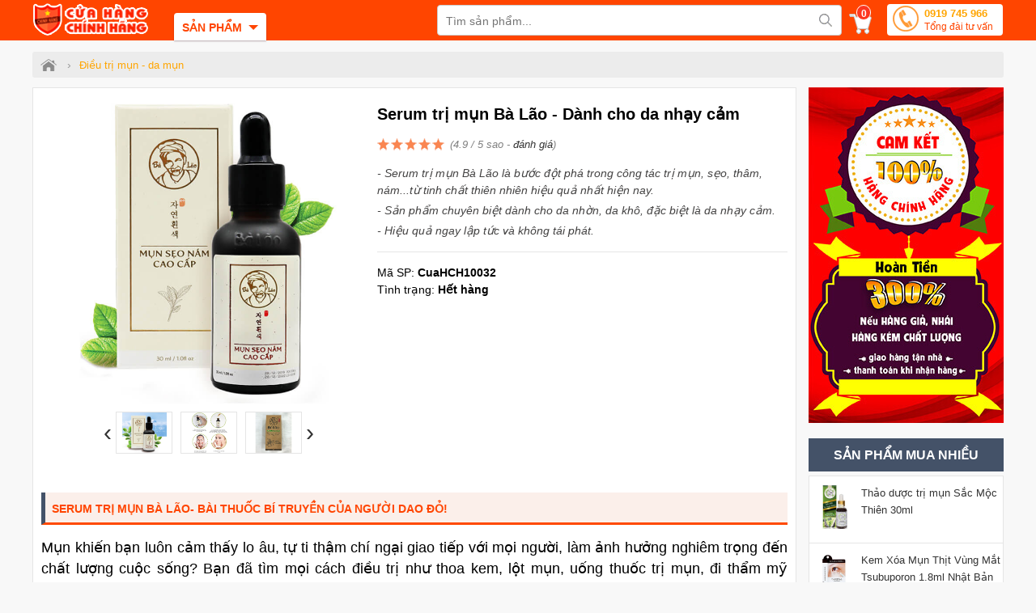

--- FILE ---
content_type: text/html; charset=utf-8
request_url: https://cuahangchinhhang.com/serum-tri-mun-ba-lao-danh-cho-da-nhay-cam.html
body_size: 15692
content:
<!DOCTYPE html><html lang="vi" xml:lang="vi"><head itemscope itemtype="https://schema.org/WebSite"><title>Serum trị mụn Bà Lão đánh bay mụn bọc, mụn mủ, mụn cám - Dành cho da nhạy cảm</title><link rel="profile" href="https://gmpg.org/xfn/11"><meta name="keywords" content="Thuốc trị mụn Bà Lão,Trị hết mụn Bà Lão, thuốc trị mụn chính hãng" /><meta name="description" content="Serum trị mụn Bà Lão là bước đột phá trong công tác trị mụn, sẹo, thâm, nám... từ tinh chất thiên nhiên hiệu quả nhất hiện nay. Sản phẩm chuyên biệt dành cho da nhờn, da khô, đặc biệt là da nhạy cảm. Hiệu quả ngay lập tức và không tái phát" /><meta charset="utf-8" /><meta name="viewport" content="width=device-width, initial-scale=1" /><meta name="robots" content="index, follow, noodp, noydir" /><meta name="copyright" content="CuaHangChinhHang.com - Cửa Hàng Chính Hãng" /><meta name="author" content="CuaHangChinhHang.com - Cửa Hàng Chính Hãng" /><meta name="GENERATOR" content="CuaHangChinhHang.com - Cửa Hàng Chính Hãng" /><meta http-equiv="audience" content="General" /><meta name="resource-type" content="Document" /><meta name="distribution" content="Global" /><meta name="revisit-after" content="1 days" /><meta http-equiv="X-UA-Compatible" content="IE=edge,chrome=1" /><meta property="og:site_name" content="cuahangchinhhang.com" /><meta property="og:type" content="product" /><meta property="og:locale" content="vi_VN" /><meta property="og:url" itemprop="url" content="https://cuahangchinhhang.com/serum-tri-mun-ba-lao-danh-cho-da-nhay-cam.html" /><meta property="og:title" content="Serum trị mụn Bà Lão đánh bay mụn bọc, mụn mủ, mụn cám - Dành cho da nhạy cảm" /><meta property="og:description" content="Serum trị mụn Bà Lão là bước đột phá trong công tác trị mụn, sẹo, thâm, nám... từ tinh chất thiên nhiên hiệu quả nhất hiện nay. Sản phẩm chuyên biệt dành cho da nhờn, da khô, đặc biệt là da nhạy cảm. Hiệu quả ngay lập tức và không tái phát" /><meta property="og:image" content="https://cuahangchinhhang.com/img/serum-tri-mun-ba-lao-danh-cho-da-nhay-cam-5.jpg" /><meta property="og:image:secure_url" content="https://cuahangchinhhang.com/img/serum-tri-mun-ba-lao-danh-cho-da-nhay-cam-5.jpg" /><meta property="og:image:type" content="image/jpeg" /><meta property="og:image:width" content="700" /><meta property="og:image:height" content="643" /><meta property="product:brand" content="Bào Lão"><meta property="product:availability" content="in stock"><meta property="product:condition" content="mới"><meta property="product:price:amount" content="300000"><meta property="product:price:currency" content="VND"><meta property="product:retailer_item_id" content="CuaHCH10032"><meta name="geo.placename" content="Việt Nam" /><meta name="geo.region" content="VN" /><meta name="geo.position" content="14.058324;108.277199" /><meta name="ICBM" content="14.058324;108.277199" /><meta name="google-site-verification" content="3HmfN6CyFPm5fd_FcDY3ThgRE3BzCa5kvF5-6wDjsbU" /><link href="/images/favicon.ico" rel="shortcut icon" type="image/x-icon" /><link rel="canonical" href="https://cuahangchinhhang.com/serum-tri-mun-ba-lao-danh-cho-da-nhay-cam.html" /><link rel="amphtml" href="https://cuahangchinhhang.com/amp/serum-tri-mun-ba-lao-danh-cho-da-nhay-cam.html"><link rel="stylesheet" href="/css/menu.css" type="text/css" media="screen" /><link rel="stylesheet" href="/css/style.css?v=1.0" type="text/css" media="screen" /><link rel="stylesheet" href="/css/owl-carousel.css" type="text/css" media="screen" /><link rel="manifest" href="/manifest.json" /><meta name="theme-color" content="#ff0000" /><script src="/js/common.js"></script><script type="text/javascript">if ('serviceWorker' in navigator) { window.addEventListener('load', function () { navigator.serviceWorker.register('/sw.js?v=1.0').then(function (registration) { console.log('ServiceWorker registration successful with scope: ', registration.scope) }).catch(function (err) { console.log('ServiceWorker registration failed: ', err) }) }) }</script><link rel="stylesheet" href="/css/libs/jquery.fancybox.css" type="text/css" media="screen" /><link rel="stylesheet" href="/css/detail.css" type="text/css" media="screen"/><!-- Google Tag Manager --><script>(function(w,d,s,l,i){w[l]=w[l]||[];w[l].push({'gtm.start':new Date().getTime(),event:'gtm.js'});var f=d.getElementsByTagName(s)[0],j=d.createElement(s),dl=l!='dataLayer'?'&l='+l:'';j.async=true;j.src='https://www.googletagmanager.com/gtm.js?id='+i+dl;f.parentNode.insertBefore(j,f);})(window,document,'script','dataLayer','GTM-PS9FM3F');</script><!-- End Google Tag Manager --><!-- Google tag (gtag.js) --><script async src="https://www.googletagmanager.com/gtag/js?id=G-XEPKKTXH55"></script><script>window.dataLayer = window.dataLayer || [];function gtag(){dataLayer.push(arguments);}gtag('js', new Date());gtag('config', 'G-XEPKKTXH55');</script><script async src="https://www.googletagmanager.com/gtag/js?id=AW-833009878"></script><script>window.dataLayer = window.dataLayer || [];function gtag(){dataLayer.push(arguments);}gtag('js', new Date());gtag('config', 'AW-833009878');</script><script async src="https://www.googletagmanager.com/gtag/js?id=AW-797401043"></script><script>window.dataLayer = window.dataLayer || [];function gtag() { dataLayer.push(arguments); }gtag('js', new Date());gtag('config', 'AW-797401043');</script><script>gtag('event', 'page_view', {'send_to': 'AW-833009878','user_id': 'qvjz5y3tbdkbyl0fexblmfgz','value': 300000,'items': [{'id': 'CuaHCH10032', 'google_business_vertical': 'retail' },{'id': 'CuaHCH10032', 'location_id': 'CuaHCH10032', 'google_business_vertical': 'custom' }]});</script><script>gtag('event', 'page_view', {'send_to': 'AW-797401043','value': 300000,'items': [{'id': 'CuaHCH10032', 'google_business_vertical': 'retail' },{'id': 'CuaHCH10032', 'location_id': 'CuaHCH10032', 'google_business_vertical': 'custom' }]});</script></head><body><!-- Google Tag Manager (noscript) --><noscript><iframe src="https://www.googletagmanager.com/ns.html?id=GTM-PS9FM3F"height="0" width="0" style="display:none;visibility:hidden"></iframe></noscript><!-- End Google Tag Manager (noscript) --><div id="wrapper_content_page"><header><div class="out-wraphead clr"><div class="wraphead"><a class="icon-menu navbar-toggle" id="mobileMenu" data-toggle="collapse"><span class="icon-bar first"></span><span class="icon-bar"></span><span class="icon-bar"></span><span class="icon-bar"></span></a><a class="logo" title="cuahangchinhhang.com" href="/"><img src="/images/cuahangchinhhang.png" alt="cuahangchinhhang.com"/></a><div class="mainmenu"><span class="line">Sản phẩm</span><nav class="menu"><ul class="list-cat-icon"><li class="has-cat-mega" data-submenu-id="submenu-168"><h4><img src="/imgs/my-pham-trang-diem-moi-ngay-1.png" alt="Mỹ phẩm Trang Điểm mỗi ngày" /> <a href="/danh-muc/my-pham-trang-diem-moi-ngay.html" title="Mỹ phẩm Trang Điểm mỗi ngày">Mỹ phẩm Trang Điểm mỗi ngày</a></h4><div id="submenu-168" class="cat-mega-menu cat-mega-style1"><div class="banner-img"><a href="/danh-muc/my-pham-trang-diem-moi-ngay.html" title="Mỹ phẩm Trang Điểm mỗi ngày"><img data-src="/imgs/my-pham-trang-diem-moi-ngay-2.jpg" alt="Mỹ phẩm Trang Điểm mỗi ngày" class="lazy"/></a></div><aside><strong class="hmb"><a href="/danh-muc/my-pham-trang-diem-moi-ngay.html" title="Mỹ phẩm Trang Điểm mỗi ngày">Mỹ phẩm Trang Điểm mỗi ngày</a></strong> <a href="/danh-muc/tay-trang.html" title="Tẩy trang">Tẩy trang</a> <a href="/danh-muc/che-khuyet-diem.html" title="Che Khuyết Điểm">Che Khuyết Điểm</a> <a href="/danh-muc/son-moi.html" title="Son môi">Son môi</a></aside></div></li><li class="has-cat-mega" data-submenu-id="submenu-98"><h4><img src="/imgs/cham-soc-da-mat-1.png" alt="Chăm sóc & Dưỡng Da Mặt" /> <a href="/danh-muc/cham-soc-duong-da-mat.html" title="Chăm sóc & Dưỡng Da Mặt">Chăm sóc & Dưỡng Da Mặt</a></h4><div id="submenu-98" class="cat-mega-menu cat-mega-style1"><div class="banner-img"><a href="/danh-muc/cham-soc-duong-da-mat.html" title="Chăm sóc & Dưỡng Da Mặt"><img data-src="/imgs/cham-soc-duong-da-mat-2.jpg" alt="Chăm sóc & Dưỡng Da Mặt" class="lazy"/></a></div><aside><strong class="hmb"><a href="/danh-muc/cham-soc-duong-da-mat.html" title="Chăm sóc & Dưỡng Da Mặt">Chăm sóc & Dưỡng Da Mặt</a></strong> <a href="/danh-muc/duong-trang-da-mat.html" title="Dưỡng trắng da mặt">Dưỡng trắng da mặt</a> <a href="/danh-muc/chong-lao-hoa-da-mat.html" title="Chống lão hóa da mặt">Chống lão hóa da mặt</a> <a href="/danh-muc/mat-na-duong-da.html" title="Mặt nạ dưỡng da">Mặt nạ dưỡng da</a> <a href="/danh-muc/sua-rua-mat.html" title="Sữa rửa mặt">Sữa rửa mặt</a> <a href="/danh-muc/tay-te-bao-chet.html" title="Tẩy tế bào chết">Tẩy tế bào chết</a></aside></div></li><li class="has-cat-mega" data-submenu-id="submenu-99"><h4><img src="/imgs/cham-soc-co-the-va-toan-than-1.png" alt="Chăm sóc Da toàn thân" /> <a href="/danh-muc/cham-soc-da-toan-than.html" title="Chăm sóc Da toàn thân">Chăm sóc Da toàn thân</a></h4><div id="submenu-99" class="cat-mega-menu cat-mega-style1"><div class="banner-img"><a href="/danh-muc/cham-soc-da-toan-than.html" title="Chăm sóc Da toàn thân"><img data-src="/imgs/cham-soc-da-toan-than-2.jpg" alt="Chăm sóc Da toàn thân" class="lazy"/></a></div><aside><strong class="hmb"><a href="/danh-muc/cham-soc-da-toan-than.html" title="Chăm sóc Da toàn thân">Chăm sóc Da toàn thân</a></strong> <a href="/danh-muc/cham-soc-body.html" title="Chăm sóc Body">Chăm sóc Body</a> <a href="/danh-muc/sua-tam-trang-da.html" title="Sữa tắm trắng da">Sữa tắm trắng da</a> <a href="/danh-muc/xit-thom-khu-mui-co-the.html" title="Xịt thơm, Khử mùi cơ thể">Xịt thơm, Khử mùi cơ thể</a> <a href="/danh-muc/kem-chong-nang.html" title="Kem chống nắng">Kem chống nắng</a></aside></div></li><li class="has-cat-mega" data-submenu-id="submenu-100"><h4><img src="/imgs/cham-soc-toc-da-dau-1.png" alt="Kích thích mọc Tóc, Râu, Mi, Mày" /> <a href="/danh-muc/cham-soc-toc-rau-mi-long-may.html" title="Kích thích mọc Tóc, Râu, Mi, Mày">Kích thích mọc Tóc, Râu, Mi, Mày</a></h4><div id="submenu-100" class="cat-mega-menu cat-mega-style1"><div class="banner-img"><a href="/danh-muc/cham-soc-toc-rau-mi-long-may.html" title="Kích thích mọc Tóc, Râu, Mi, Mày"><img data-src="/imgs/cham-soc-toc-rau-mi-long-may-2.jpg" alt="Kích thích mọc Tóc, Râu, Mi, Mày" class="lazy"/></a></div><aside><strong class="hmb"><a href="/danh-muc/cham-soc-toc-rau-mi-long-may.html" title="Kích thích mọc Tóc, Râu, Mi, Mày">Kích thích mọc Tóc, Râu, Mi, Mày</a></strong> <a href="/danh-muc/dau-goi-va-dau-xa-kich-thich-moc-toc.html" title="Dầu Gội và Dầu Xả kích thích mọc Tóc">Dầu Gội và Dầu Xả kích thích mọc Tóc</a> <a href="/danh-muc/dau-goi-tri-rung-toc.html" title="Dầu gội trị rụng tóc">Dầu gội trị rụng tóc</a> <a href="/danh-muc/thuoc-kich-thich-moc-rau.html" title="Thuốc kích thích mọc Râu">Thuốc kích thích mọc Râu</a> <a href="/danh-muc/duong-mi-kich-thich-moc-long-mi.html" title="Dưỡng Mi, kích thích mọc long Mi">Dưỡng Mi, kích thích mọc long Mi</a> <a href="/danh-muc/kich-thich-moc-long-may.html" title="Kích thích mọc long Mày">Kích thích mọc long Mày</a></aside></div></li></ul></nav></div><img id="sSrch" class="sSrch" src="/images/iSearch.png" alt="search"/><div id="cart-box"><a href="/gio-hang.html" class="cart hidecb"><i class="icart"></i><span id="cbCount">0</span> </a><aside id="core-brain"><div class="panel"><div id="cb-cart"><div class="body between"><div class="product-list ps-container ps-theme-default" id="list-cart"></div><div class="pull-bottom "><div class="cart-url"><p>Bạn có <strong id="cb-cart-badge">0</strong> sản phẩm trong giỏ hàng</p><a href="/gio-hang.html">Xem giỏ hàng</a></div></div></div></div></div><div class="clr"></div></aside></div><form id="main-search" autocomplete="off" action="/tim-kiem.html"><input class="topinput" type="text" maxlength="100" placeholder="Tìm sản phẩm..." id="keySearch" name="tk" autocomplete="off"/><button class="btntop" type="submit"><i class="icondmx-topsearch"></i></button></form><div class="switchboard hmb"><a href="tel:0919745966">0919 745 966<span>Tổng đài tư vấn</span></a></div></div></div></header><section class="mtsl clr"><script>var gtmDataLayerObject = { "event": "pageview", "page": { "type": "Product Detail" }, "user": { "id": "", "status": "Anonymous", "type": "" }, "store": { "code": "vn", "name": "Việt Nam" }, "department": { "id": "", "name": "" }, "detail": { "is_estimated_price": null } };dataLayer.push(gtmDataLayerObject);window.gtm_product_detail = {"id": "CuaHCH10032","name": "Serum trị mụn Bà Lão - Dành cho da nhạy cảm","price": 300000,"brand": "Bào Lão","category": "Việt Nam","category3": "Trị Mụn","variant": "","root_category": "","product_image_url": "https://cuahangchinhhang.com/img/serum-tri-mun-ba-lao-danh-cho-da-nhay-cam-1.jpg"};
</script><script>dataLayer.push({ ecommerce: null });dataLayer.push({event: "view_item",ecommerce: {currency: "VND",value: 300000,items: [{item_id: "CuaHCH10032",item_name: "Serum trị mụn Bà Lão - Dành cho da nhạy cảm",item_brand: "Bào Lão",item_category: "Việt Nam",item_category2: "hot200",item_category3: "Trị Mụn",item_category4: "Việt Nam",item_category5: "HCM tính Ship",price: 300000,quantity: 1}]}});</script><script>dataLayer.push({ ecommerce: null });dataLayer.push({event: "dynamic_remarketing",dr_event_type: "view_item",dr_value: 300000,dr_items: [{id: "CuaHCH10032",google_business_vertical: "retail"},{id: "CuaHCH10032",location_id: 'CuaHCH10032',google_business_vertical: "custom"}]});</script><script>dataLayer.push({ ecommerce: null });dataLayer.push({event: "view_item_list",ecommerce: {item_list_id: "viewed_product_list",item_list_name: "viewed_product_list",currency: "VND",value: 300000,items: [{item_id: "CuaHCH10032",item_name: "Serum trị mụn Bà Lão - Dành cho da nhạy cảm",item_brand: "Bào Lão",item_category: "Việt Nam",item_category2: "hot200",item_category3: "Trị Mụn",item_category4: "Việt Nam",item_category5: "HCM tính Ship",price: 300000,quantity: 1}]}});</script><script>gtag("event", "view_item", {currency: "VND",value: 300000,items: [{item_id: "CuaHCH10032",item_name: "Serum trị mụn Bà Lão - Dành cho da nhạy cảm",item_brand: "Bào Lão",item_category: "Việt Nam",item_category2: "hot200",item_category3: "Trị Mụn",item_category4: "Việt Nam",item_category5: "HCM tính Ship",location_id: "CuaHCH10032",price: 300000,quantity: 1}]});gtag('event', 'page_view', { 'ecomm_pagetype': 'product', 'ecomm_prodid': 'CuaHCH10032', 'ecomm_totalvalue':300000});</script><div class="breadcrumb"><ul><li><a href="/" title="Cửa Hàng Chính Hãng"><span class="iH"></span></a><span>›</span></li><li><a href="/danh-muc/dieu-tri-mun-da-mun.html" title="Điều trị mụn - da mụn"><span>Điều trị mụn - da mụn</span></a></li></ul></div><script type="application/ld+json">{"@context":"https://schema.org","@type":"BreadcrumbList","itemListElement":[{"@type":"ListItem","position":1,"item":{"@id":"https://cuahangchinhhang.com/","name":"Trang chủ","image":"https://cuahangchinhhang.com/images/logo-cuahangchinhhang1000x500.png"}},{"@type":"ListItem","position":2,"item":{"@id":"https://cuahangchinhhang.com/danh-muc/dieu-tri-mun-da-mun.html","name":"Điều trị mụn - da mụn"}}]}</script><div itemprop="offers" itemscope itemtype="http://schema.org/Offer" style="display:none"><meta itemprop="priceCurrency" content="VND" /><meta itemprop="priceValidUntil" content="2026-07-23T10:05:51+07:00" /><meta itemprop="price" content="300000"><link itemprop="availability" href="http://schema.org/OutOfStock" /><link itemprop="itemCondition" href="https://schema.org/NewCondition" /><meta itemprop="url" content="https://cuahangchinhhang.com/serum-tri-mun-ba-lao-danh-cho-da-nhay-cam.html" /><div itemprop="seller" itemtype="http://schema.org/Organization" itemscope><meta itemprop="name" content="Cửa Hàng Chính Hãng Shop" /></div></div><span itemscope itemprop="brand" itemtype="http://schema.org/Brand" style="display:none"><meta itemprop="name" content="Bào Lão"><meta itemprop="url" content="https://cuahangchinhhang.com/tim-kiem.html?tk=Bào Lão"></span><div class="col-right hmb"><div class="sidebar sidebar-right"><img data-src="/images/chinh-sach-ban-hang-cuahangchinhhang.jpg" class="lazy mbtm" alt="Giỏ hàng cuahangchinhhang"/><div id="best-seller-left" class="widget widget-seller"><h4 class="seller_title radius">Sản phẩm mua nhiều</h4><div class="widget-content border"><div class="wrap-item owl-carousel owl-theme" style="opacity: 1; display: block;"><div class="item-pro-seller"><a href="/thao-duoc-tri-mun-sac-moc-thien-30ml.html" title="Thảo dược trị mụn Sắc Mộc Thiên 30ml"><div class="product-thumb"><img data-src="/img/thao-duoc-tri-mun-sac-moc-thien-30ml-tri-mun-tan-goc-da-sang-min.jpg" class="lazy" alt="Thảo dược trị mụn Sắc Mộc Thiên 30ml"/></div><div class="product-info"><h4>Thảo dược trị mụn Sắc Mộc Thiên 30ml</h4></div></a></div><div class="item-pro-seller"><a href="/kem-xoa-mun-thit-vung-mat-tsubuporon-18ml-nhat-ban.html" title="Kem Xóa Mụn Thịt Vùng Mắt Tsubuporon 1.8ml Nhật Bản"><div class="product-thumb"><img data-src="/img/kem-loai-bo-mun-thit-quanh-mat-tsubuporon-nhat-ban-18ml.jpg" class="lazy" alt="Kem Xóa Mụn Thịt Vùng Mắt Tsubuporon 1.8ml Nhật Bản"/></div><div class="product-info"><h4>Kem Xóa Mụn Thịt Vùng Mắt Tsubuporon 1.8ml Nhật Bản</h4></div></a></div><div class="item-pro-seller"><a href="/kem-tri-tham-quang-mat-meishoku-whitening-eye-cream-nhat-ban.html" title="Kem Trị Thâm Quầng Mắt Meishoku Whitening Eye Cream Nhật Bản"><div class="product-thumb"><img data-src="/img/kem-tri-tham-quang-mat-meishoku-whitening-eye-cream-nhat-ban.jpg" class="lazy" alt="Kem Trị Thâm Quầng Mắt Meishoku Whitening Eye Cream Nhật Bản"/></div><div class="product-info"><h4>Kem Trị Thâm Quầng Mắt Meishoku Whitening Eye Cream Nhật Bản</h4></div></a></div><div class="item-pro-seller"><a href="/nuoc-suc-mieng-detal-care-lam-sach-mang-bam.html" title="Combo 2 Nước Súc Miệng DENTAL CARE Làm Sạch Mảng Bám, chai 500ml"><div class="product-thumb"><img data-src="/img/nuoc-suc-mieng-detal-care-lam-sach-mang-bam.jpg" class="lazy" alt="Combo 2 Nước Súc Miệng DENTAL CARE Làm Sạch Mảng Bám, chai 500ml"/></div><div class="product-info"><h4>Combo 2 Nước Súc Miệng DENTAL CARE Làm Sạch Mảng Bám, chai 500ml</h4></div></a></div><div class="item-pro-seller"><a href="/tinh-chat-duong-nang-co-medi-peel-bor-tox-peptide-ampoule-30ml.html" title="Tinh Chất Dưỡng Da Nâng Cơ Medi-Peel Bor-Tox Peptide Ampoule Hàn Quốc 30ml"><div class="product-thumb"><img data-src="/img/tinh-chat-duong-nang-co-medi-peel-bor-tox-peptide-ampoule-30ml.jpg" class="lazy" alt="Tinh Chất Dưỡng Da Nâng Cơ Medi-Peel Bor-Tox Peptide Ampoule Hàn Quốc 30ml"/></div><div class="product-info"><h4>Tinh Chất Dưỡng Da Nâng Cơ Medi-Peel Bor-Tox Peptide Ampoule Hàn Quốc 30ml</h4></div></a></div></div></div></div></div></div><div class="col-left" itemscope itemtype="http://schema.org/Product"><div class="product-detail accordion-detail border radius"><div class="row"><div class="detail-gallery"><div class="inner"><div class="mid"><a href="/img/serum-tri-mun-ba-lao-danh-cho-da-nhay-cam-1.jpg" title="Serum trị mụn Bà Lão - Dành cho da nhạy cảm" class="quickview-link"><img src="/img/serum-tri-mun-ba-lao-danh-cho-da-nhay-cam-1.jpg" alt="serum-tri-mun-ba-lao-danh-cho-da-nhay-cam-1.jpg" title="Serum trị mụn Bà Lão - Dành cho da nhạy cảm"/></a></div><div class="gallery-control"><a href="#" class="prev">&lsaquo;</a><div class="carousel"><ul><li class="active"><a href="/img/serum-tri-mun-ba-lao-danh-cho-da-nhay-cam-1.jpg" title="Serum trị mụn Bà Lão - Dành cho da nhạy cảm 1"><img data-src="/img/serum-tri-mun-ba-lao-danh-cho-da-nhay-cam-1.jpg" class="lazy" alt="serum-tri-mun-ba-lao-danh-cho-da-nhay-cam-1.jpg 1" title="Serum trị mụn Bà Lão - Dành cho da nhạy cảm 1"/></a></li><li><a href="/img/serum-tri-mun-ba-lao-danh-cho-da-nhay-cam-2.jpg" title="Serum trị mụn Bà Lão - Dành cho da nhạy cảm 2"><img data-src="/img/serum-tri-mun-ba-lao-danh-cho-da-nhay-cam-2.jpg" alt="serum-tri-mun-ba-lao-danh-cho-da-nhay-cam-2.jpg 2" class="lazy" title="Serum trị mụn Bà Lão - Dành cho da nhạy cảm 2"/></a></li><li><a href="/img/serum-tri-mun-ba-lao-danh-cho-da-nhay-cam-3.jpg" title="Serum trị mụn Bà Lão - Dành cho da nhạy cảm 3"><img data-src="/img/serum-tri-mun-ba-lao-danh-cho-da-nhay-cam-3.jpg" alt="serum-tri-mun-ba-lao-danh-cho-da-nhay-cam-3.jpg 3" class="lazy" title="Serum trị mụn Bà Lão - Dành cho da nhạy cảm 3"/></a></li><li><a href="/img/serum-tri-mun-ba-lao-danh-bay-mun-boc-mun-mu-mun-cam-danh-cho-da-nhay-cam-4.jpg" title="Serum trị mụn Bà Lão - Dành cho da nhạy cảm 4"><img data-src="/img/serum-tri-mun-ba-lao-danh-bay-mun-boc-mun-mu-mun-cam-danh-cho-da-nhay-cam-4.jpg" alt="serum-tri-mun-ba-lao-danh-bay-mun-boc-mun-mu-mun-cam-danh-cho-da-nhay-cam-4.jpg 4" class="lazy" title="Serum trị mụn Bà Lão - Dành cho da nhạy cảm 4"/></a></li></ul></div><a href="#" class="next">&rsaquo;</a></div><div class="dnopro hall"><span itemscope itemtype="http://schema.org/Event"><meta itemprop="url" content="https://cuahangchinhhang.com/lk/doi-tra-va-bao-hanh.html" /><meta itemprop="startDate" content="2018-04-24T22:00-06:00"><meta itemprop="endDate" content="2021-08-14T22:00-08:00"><meta itemprop="name" content="🔄 Đổi trả hàng 7 ngày miễn phí"><p><img data-src="/images/hoan-tra-tien.png" alt="đổi hàng" class="lazy" /> Đổi trả hàng miễn phí trong 7 ngày</p><meta itemprop="eventStatus" content="http://schema.org/EventMovedOnline"><meta itemprop="description" content="🔄 Cửa Hàng Chính Hãng - Đổi trả hàng trong vòng 7 ngày nếu lỗi do NSX hoặc giao hàng"><meta itemprop="image" content="https://cuahangchinhhang.com/fUp/%C4%91%E1%BB%95i-tr%E1%BA%A3-1.jpg" /><meta itemprop="eventAttendanceMode" content="https://schema.org/OnlineEventAttendanceMode" /><meta itemprop="performer" content="Person" /><span itemprop="organizer" itemtype="http://schema.org/Person" itemscope><meta itemprop="name" content="Cửa Hàng Chính Hãng" /><meta itemprop="url" content="https://cuahangchinhhang.com/" /></span><span itemprop="location" itemscope itemtype="http://schema.org/Place"><meta itemprop="name" content="Cửa Hàng Chính Hãng" /><span itemprop="address" itemscope itemtype="http://schema.org/PostalAddress"><meta itemprop="streetAddress" content="11/71 Bùi Đình Túy, P.12, Bình Thạnh" /><meta itemprop="addressLocality" content="Hồ Chí Minh" /><meta itemprop="addressRegion" content="VN" /><meta itemprop="postalCode" content="700000" /><meta itemprop="addressRegion" content="Việt Nam" /><meta itemprop="addressCountry" content="VN" /></span></span><span itemprop="offers" itemscope itemtype="http://schema.org/Offer"><meta itemprop="priceCurrency" content="VND" /><meta itemprop="validFrom" content="2020-05-26T18:18:18+07:00" /><meta itemprop="price" content="300000"><link itemprop="availability" href="http://schema.org/OutOfStock" /><meta itemprop="url" content="https://cuahangchinhhang.com/lk/doi-tra-va-bao-hanh.html" /><span itemprop="seller" itemtype="http://schema.org/Organization" itemscope><meta itemprop="name" content="Cửa Hàng Chính Hãng" /></span></span></span><p><img data-src="/images/thanh-toan.png" alt="thanh toán" class="lazy" /> Giao hàng & Thanh toán tận nơi toàn quốc</p><p><img data-src="/images/giao-hang.png" alt="giao hàng" class="lazy" /> SÁNG nhận CHIỀU giao <i style="font-size:80%">(Áp dụng Tp HCM)</i></p><span itemscope itemtype="http://schema.org/Event"><meta itemprop="url" content="https://cuahangchinhhang.com/lk/chinh-sach-hang-chinh-hang.html" /><meta itemprop="startDate" content="2018-08-23T21:00-05:00"><meta itemprop="endDate" content="2021-09-14T21:00-09:00"><meta itemprop="name" content="🥇 Hàng Chính Hãng 100%"><p><img data-src="/images/thong-tin.png" alt="chính hãng" class="lazy" /> Cam kết Hàng Chính Hãng 100% - Hoàn tiền 300% nếu hàng giả, kém chất lượng, ...</p><meta itemprop="eventStatus" content="http://schema.org/EventMovedOnline"><meta itemprop="description" content="🥇 Cửa Hàng Chính Hãng - Cam kết Hàng Chính Hãng 100%"><meta itemprop="image" content="https://cuahangchinhhang.com/fUp/chinh-sach-hang-chinh-hang-anh-15.png" /><meta itemprop="eventAttendanceMode" content="https://schema.org/OnlineEventAttendanceMode" /><meta itemprop="performer" content="Person" /><span itemprop="organizer" itemtype="http://schema.org/Person" itemscope><meta itemprop="name" content="Cửa Hàng Chính Hãng" /><meta itemprop="url" content="https://cuahangchinhhang.com/" /></span><span itemprop="location" itemscope itemtype="http://schema.org/Place"><meta itemprop="name" content="Cửa Hàng Chính Hãng" /><span itemprop="address" itemscope itemtype="http://schema.org/PostalAddress"><meta itemprop="streetAddress" content="11/71 Bùi Đình Túy, P.12, Bình Thạnh" /><meta itemprop="addressLocality" content="Hồ Chí Minh" /><meta itemprop="postalCode" content="700000" /><meta itemprop="addressRegion" content="Việt Nam" /><meta itemprop="addressCountry" content="VN" /></span></span><span itemprop="offers" itemscope itemtype="http://schema.org/Offer"><meta itemprop="priceCurrency" content="VND" /><meta itemprop="validFrom" content="2020-05-30T16:18:18+07:00" /><meta itemprop="price" content="300000"><link itemprop="availability" href="http://schema.org/OutOfStock" /><meta itemprop="url" content="https://cuahangchinhhang.com/lk/chinh-sach-hang-chinh-hang.html" /><span itemprop="seller" itemtype="http://schema.org/Organization" itemscope><meta itemprop="name" content="Cửa Hàng Chính Hãng" /></span></span></span><span itemscope itemtype="http://schema.org/Event"><meta itemprop="url" content="https://cuahangchinhhang.com/lk/chinh-sach-hang-chinh-hang.html" /><meta itemprop="startDate" content="2018-08-23T21:00-06:00"><meta itemprop="endDate" content="2021-09-14T21:00-09:00"><meta itemprop="name" content="💲 Hoàn tiền 300% tại shop Cửa Hàng Chính Hãng"><meta itemprop="eventStatus" content="http://schema.org/EventMovedOnline"><meta itemprop="description" content="💲 Cửa Hàng Chính Hãng Chính Hãng - Cam kết hoàn tiền 300% nếu hàng giả, hàng nhái"><meta itemprop="image" content="https://cuahangchinhhang.com/fUp/giao-h%C3%A0ng.jpg" /><meta itemprop="eventAttendanceMode" content="https://schema.org/OnlineEventAttendanceMode" /><meta itemprop="performer" content="Person" /><span itemprop="organizer" itemtype="http://schema.org/Person" itemscope><meta itemprop="name" content="Cửa Hàng Chính Hãng" /><meta itemprop="url" content="https://cuahangchinhhang.com/" /></span><span itemprop="location" itemscope itemtype="http://schema.org/Place"><meta itemprop="name" content="Cửa Hàng Chính Hãng" /><span itemprop="address" itemscope itemtype="http://schema.org/PostalAddress"><meta itemprop="streetAddress" content="11/71 Bùi Đình Túy, P.12, Bình Thạnh" /><meta itemprop="addressLocality" content="Hồ Chí Minh" /><meta itemprop="postalCode" content="700000" /><meta itemprop="addressRegion" content="Việt Nam" /><meta itemprop="addressCountry" content="VN" /></span></span><span itemprop="offers" itemscope itemtype="http://schema.org/Offer"><meta itemprop="priceCurrency" content="VND" /><meta itemprop="validFrom" content="2020-05-30T16:18:18+07:00" /><meta itemprop="price" content="300000"><link itemprop="availability" href="http://schema.org/OutOfStock" /><meta itemprop="url" content="https://cuahangchinhhang.com/lk/chinh-sach-hang-chinh-hang.html" /><span itemprop="seller" itemtype="http://schema.org/Organization" itemscope><meta itemprop="name" content="Cửa Hàng Chính Hãng" /></span></span></span></div><div class="clearm20"></div></div></div><div class="detail-info"><div class="inner"><h1 class="title-detail" itemprop="name">Serum trị mụn Bà Lão - Dành cho da nhạy cảm</h1><div class="vote"><div style="width:98%"></div></div><div class="point">(4.9 / 5 sao - <a id="aCmt"> đánh giá</a>)</div><meta itemprop="url" content="https://cuahangchinhhang.com/serum-tri-mun-ba-lao-danh-cho-da-nhay-cam.html" /><meta itemprop="mpn" content="CuaHCH10032"/><p class="desc" itemprop="description">- Serum trị mụn Bà Lão là bước đột phá trong công tác trị mụn, sẹo, thâm, nám...từ tinh chất thiên nhiên hiệu quả nhất hiện nay.<br />
- Sản phẩm chuyên biệt dành cho da nhờn, da khô, đặc biệt là da nhạy cảm. <br />
- Hiệu quả ngay lập tức và không tái phát.</p><meta itemprop="image" content="https://cuahangchinhhang.com/img/serum-tri-mun-ba-lao-danh-cho-da-nhay-cam-1.jpg" /><span itemscope itemprop="brand" itemtype="http://schema.org/Brand"><meta itemprop="url" content="https://cuahangchinhhang.com/tim-kiem.html?tk=Bào Lão"><meta itemprop="name" content="Bào Lão"></span></div><p> Mã SP: <span itemprop="sku"><b>CuaHCH10032</b></span><br />Tình trạng: <span id="js-product-status" style="font-weight:700">Hết hàng</span><span id="js-product-status-origin" class="hall">Hết hàng</span> <span id="js-product-variant-code" class="hall">CuaHCH10032</span> </p><span itemprop="aggregateRating" itemscope itemtype="http://schema.org/AggregateRating"><meta itemprop="ratingValue" content="4.9" /><meta itemprop="bestRating" content="5" /><meta itemprop="worstRating" content="1" /><meta itemprop="reviewCount" content="1" /><meta itemprop="itemReviewed" content="Serum trị mụn Bà Lão - Dành cho da nhạy cảm" /></span><span itemprop="review" itemtype="http://schema.org/Review" itemscope><span itemprop="author" itemtype="http://schema.org/Person" itemscope><meta itemprop="name" content="Cửa Hàng Chính Hãng" /></span><span itemprop="reviewRating" itemtype="http://schema.org/Rating" itemscope><meta itemprop="ratingValue" content="4" /><meta itemprop="bestRating" content="5" /></span></span><input id="txtIdPro" type="hidden" value="10032" /></div></div><div class="clr"></div><div class="clr"></div><div class="box_item01"><div class="box_item_in"><h2 class="tabgdt">Serum trị mụn Bà Lão- Bài thuốc bí truyền của người Dao đỏ!</h2><div class="bica"><div>Mụn khiến bạn lu&ocirc;n cảm thấy lo &acirc;u, tự ti thậm ch&iacute; ngại giao tiếp với mọi người, l&agrave;m ảnh hưởng nghi&ecirc;m trọng đến chất lượng cuộc sống? Bạn đ&atilde; t&igrave;m mọi c&aacute;ch điều trị như thoa kem, lột mụn, uống thuốc trị mụn, đi thẩm mỹ viện&hellip;nhưng kh&ocirc;ng những kh&ocirc;ng hết m&agrave; ng&agrave;y c&agrave;ng nghi&ecirc;m trọng hơn?</div><div><em style="color: rgb(0, 0, 255);">Nhưng từ giờ với b&agrave;i thuốc b&iacute; truyền của người Dao đỏ đến từ Serum trị mụn B&agrave; L&atilde;o sẽ gi&uacute;p bạn chấm dứt những ng&agrave;y th&aacute;ng đau khổ v&igrave; mụn !</em></div><div style="text-align: center;"><span style="color:#0000ff;"><em><a href="/fUp/serum-tri-mun-ba-lao-danh-bay-mun-boc-mun-mu-mun-cam-danh-cho-da-nhay-cam-anh-1.jpg" target="_blank" title="Serum trị mụn Bà Lão đánh bay mụn bọc, mụn mủ, mụn cám - Dành cho da nhạy cảm ảnh 1"><img alt="serum tri mun ba lao danh bay mun boc mun mu mun cam danh cho da nhay cam anh 1" class="lazy quickview-link" data-src="/fUp/serum-tri-mun-ba-lao-danh-bay-mun-boc-mun-mu-mun-cam-danh-cho-da-nhay-cam-anh-1.jpg" style="width: 587px; height: 392px;" title="Serum trị mụn Bà Lão đánh bay mụn bọc, mụn mủ, mụn cám - Dành cho da nhạy cảm ảnh 1" /></a></em></span></div><div style="text-align: center;"><div><em>Mụn l&agrave;m cho bạn ngại giao tiếp với mọi người, l&agrave;m ảnh hưởng đến chất lượng cuộc sống của bạn</em></div><div>&nbsp;</div></div></div></div></div><div class="box_item01"><div class="box_item_in"><h2 class="tabgdt">Giúp bạn trị mụn từ căn nguyên, hiệu quả vượt trội sau vài tuần!</h2><div class="bica"><p><strong>Serum trị mụn B&agrave; L&atilde;o </strong>l&agrave; sản phẩm trị mụn vượt trội được nghi&ecirc;n cứu tr&ecirc;n b&agrave;i thuốc b&iacute; truyền của người Dao Đỏ b&agrave;o chế ho&agrave;n to&agrave;n từ c&aacute;c thảo dược qu&yacute;: <span style="color:#0000ff;"><strong>nấm linh chi, nh&acirc;n s&acirc;m, tinh dầu đ&agrave;n hương,</strong>&hellip; </span>Sản phẩm gi&uacute;p trị mọi loại <strong><span style="color:#ff0000;">mụn bọc</span>, <span style="color:#ff0000;">đầu đen</span>, <span style="color:#ff0000;">mụn mủ</span></strong>,... v&agrave; hỗ trợ <strong><span style="color:#ff0000;">trị sẹo</span>, <span style="color:#ff0000;">n&aacute;m</span>, <span style="color:#ff0000;">th&acirc;m mụn, gi&uacute;p T&aacute;i Tạo Da hiệu quả</span></strong> theo 4 bước sau:</p><p style="text-align: center;"><a href="/fUp/serum-tri-mun-ba-lao-danh-bay-mun-boc-mun-mu-mun-cam-danh-cho-da-nhay-cam-anh-2.jpg" target="_blank" title="Serum trị mụn Bà Lão đánh bay mụn bọc, mụn mủ, mụn cám - Dành cho da nhạy cảm ảnh 2"><img alt="serum tri mun ba lao danh bay mun boc mun mu mun cam danh cho da nhay cam anh 2" class="lazy quickview-link" data-src="/fUp/serum-tri-mun-ba-lao-danh-bay-mun-boc-mun-mu-mun-cam-danh-cho-da-nhay-cam-anh-2.jpg" style="width: 670px; height: 670px;" title="Serum trị mụn Bà Lão đánh bay mụn bọc, mụn mủ, mụn cám - Dành cho da nhạy cảm ảnh 2" /></a></p><p style="text-align: center;"><em><strong>[Mẫu mới 2020] </strong>- Serum trị mụn B&agrave; L&atilde;o được b&agrave;o chế từ nấm linh chi, nh&acirc;n s&acirc;m, tinh dầu đ&agrave;n hương&hellip;</em></p><div><span style="color:#00ff00;">☑</span> <span style="color:#0000ff;">Diệt khuẩn g&acirc;y mụn:</span> Sau khi thoa, tinh dầu Đ&agrave;n Hương sẽ k&iacute;ch hoạt diệt khuẩn tr&ecirc;n bề mặt v&agrave; trong ổ mụn, v&igrave; thế giai đoạn đầu bạn sẽ thấy c&aacute;c nốt mụn cũ kh&ocirc; lại, xẹp dần, da l&aacute;ng mịn.</div><div><span style="color:#00ff00;">☑</span><span style="color:#0000ff;"> Thải độc da:</span> Sau khoảng 2 tuần, c&aacute;c hoạt chất từ Nh&acirc;n s&acirc;m, nấm Linh chi,&hellip; sẽ tiến h&agrave;nh đẩy nh&acirc;n mụn, tế b&agrave;o chết, mỹ phẩm,&hellip; t&iacute;ch tụ ra ngo&agrave;i. L&uacute;c n&agrave;y, tr&ecirc;n bề mặt sẽ xuất hiện nhiều mụn nhưng b&ecirc;n dưới da đang được l&agrave;m sạch tối đa.</div><div><span style="color:#00ff00;">☑</span><span style="color:#0000ff;">T&aacute;i tạo da:</span> Lớp da cũ bị bệnh, nhiều vi khuẩn sẽ dần kh&ocirc; lại v&agrave; bong ra, thay bằng lớp da non mới sạch vi khuẩn, sạch mụn, khỏe mạnh hơn.</div><div><span style="color:#00ff00;">☑</span> <span style="color:#0000ff;">C&acirc;n bằng lại tuyến nhờn v&agrave; nước:</span> Gi&uacute;p da sạch, th&ocirc;ng tho&aacute;ng v&agrave; ngăn ngừa mụn quay trở lại.</div><div style="text-align: center;"><a href="/fUp/serum-tri-mun-ba-lao-danh-bay-mun-boc-mun-mu-mun-cam-danh-cho-da-nhay-cam-anh-3.png" target="_blank" title="Serum trị mụn Bà Lão đánh bay mụn bọc, mụn mủ, mụn cám - Dành cho da nhạy cảm ảnh 3"><img alt="serum tri mun ba lao danh bay mun boc mun mu mun cam danh cho da nhay cam anh 3" class="lazy quickview-link" data-src="/fUp/serum-tri-mun-ba-lao-danh-bay-mun-boc-mun-mu-mun-cam-danh-cho-da-nhay-cam-anh-3.png" style="width: 599px; height: 393px;" title="Serum trị mụn Bà Lão đánh bay mụn bọc, mụn mủ, mụn cám - Dành cho da nhạy cảm ảnh 3" /></a></div><div style="text-align: center;"><div><em>Điều trị mọi loại mụn, da s&aacute;ng mịn, ngăn ngừa mụn quay lại</em></div></div></div></div></div><div class="box_item01"><div class="box_item_in"><h2 class="tabgdt">Làm thế nào để biết Serum trị mụn Bà Lão phát huy tác dụng trong quá trình điều trị?</h2><div class="bica"><div>Sản phẩm đ&atilde; được kiểm nghiệm l&acirc;m s&agrave;ng v&agrave; nhiều chuy&ecirc;n gia khuy&ecirc;n d&ugrave;ng, đặc biệt l&agrave; c&aacute;c kh&aacute;ch h&agrave;ng của ch&uacute;ng t&ocirc;i sau khi sử dụng mang lại hiệu quả tốt:</div><div>&nbsp;&bull;<span style="white-space:pre"> </span><span style="color:#000080;">Sau khoảng 1 tuần:</span> Lớp mụn cũ giảm vi&ecirc;m sưng v&agrave; kh&ocirc; lại.(*)</div><div>&nbsp;&bull;<span style="color:#000080;"><span style="white-space:pre"> </span>Tuần 2-3:</span> Da bắt đầu thải độc, mụn xuất hiện nhiều hơn, da bắt đầu bong.(*)</div><div>&nbsp;&bull;<span style="white-space:pre"> </span><span style="color:#000080;">Tuần 4-6: </span>Da cũ dần bong hết v&agrave; t&aacute;i tạo lại da mới.(*)</div><div style="text-align: center;"><a href="/fUp/serum-tri-mun-ba-lao-danh-bay-mun-boc-mun-mu-mun-cam-danh-cho-da-nhay-cam-anh-4.jpg" target="_blank" title="Serum trị mụn Bà Lão đánh bay mụn bọc, mụn mủ, mụn cám - Dành cho da nhạy cảm ảnh 4"><img alt="serum tri mun ba lao danh bay mun boc mun mu mun cam danh cho da nhay cam anh 4" class="lazy quickview-link" data-src="/fUp/serum-tri-mun-ba-lao-danh-bay-mun-boc-mun-mu-mun-cam-danh-cho-da-nhay-cam-anh-4.jpg" style="width: 720px; height: 495px;" title="Serum trị mụn Bà Lão đánh bay mụn bọc, mụn mủ, mụn cám - Dành cho da nhạy cảm ảnh 4" /></a></div><div style="text-align: center;"><em>Duy tr&igrave; sử dụng từ 4 đến 6 tuần, l&agrave;n da mới sạch mụn, mềm mại v&agrave; trắng hồng sẽ được t&aacute;i tạo lại</em></div></div></div></div><div class="box_item01"><div class="box_item_in"><h2 class="tabgdt">Những ai có thể sử dụng Serum trị mụn Bà Lão?</h2><div class="bica"><p><span style="color:#0099ff;"><span>&bull;<span style="white-space:pre"> </span>Sản phẩm d&agrave;nh cho cả nam v&agrave; nữ.</span></span></p><p><span style="color:#0099ff;"><span>&bull;<span style="white-space:pre"> </span>Ph&ugrave; hợp cho da nhạy cảm, da nhờn kh&ocirc;.</span></span></p><p><span style="color:#0099ff;"><span>&bull;<span style="white-space:pre"> </span>Mới bị mụn hoặc bị mụn l&acirc;u năm, mụn do thay đổi nội tiết tố giai đoạn dậy th&igrave;, sau sinh, dị ứng mỹ phẩm, thời tiết...</span></span></p><p><span style="color:#0099ff;"><span>&bull;<span style="white-space:pre"> </span>Trường hợp bị nhiễm corticoid do sử dụng kem chứa corticoid dẫn tới t&igrave;nh trạng lệ thuộc.</span></span></p><div style="text-align: center;"><a href="/fUp/serum-tri-mun-ba-lao-danh-bay-mun-boc-mun-mu-mun-cam-danh-cho-da-nhay-cam-anh-5.jpg" target="_blank" title="Serum trị mụn Bà Lão đánh bay mụn bọc, mụn mủ, mụn cám - Dành cho da nhạy cảm ảnh 5"><img alt="serum tri mun ba lao danh bay mun boc mun mu mun cam danh cho da nhay cam anh 5" class="lazy quickview-link" data-src="/fUp/serum-tri-mun-ba-lao-danh-bay-mun-boc-mun-mu-mun-cam-danh-cho-da-nhay-cam-anh-5.jpg" style="width: 700px; height: 568px;" title="Serum trị mụn Bà Lão đánh bay mụn bọc, mụn mủ, mụn cám - Dành cho da nhạy cảm ảnh 5" /></a></div><div style="text-align: center;"><em>Serum trị mụn B&agrave; L&atilde;o ph&ugrave; hợp cho cả nam v&agrave; nữ</em></div><div style="text-align: center;">&nbsp;</div><div style="text-align: center;"><h3 style="text-align: left;"><strong><span style="color:#ff0000;"><img alt="" height="16" src="[data-uri]" width="16" /><img alt="" height="16" src="[data-uri]" width="16" /><img alt="" src="[data-uri]" />&nbsp; HƯỚNG DẪN SỬ DỤNG TĂNG HIỆU QUẢ <img alt="" src="[data-uri]" /><img alt="" src="[data-uri]" /><img alt="" src="[data-uri]" />:</span></strong></h3><p style="text-align: left;"><span style="font-size:12px;"><span style="color:#0000cd;"><strong>D&agrave;nh 30 gi&acirc;y mỗi ng&agrave;y thoa Serum trị mụn B&agrave; L&atilde;o gi&uacute;p da s&aacute;ng đẹp, sạch mụn!</strong></span></span></p><p style="text-align: left;"><span style="text-align: center;">&bull;</span><span style="text-align: center; white-space: pre;"> </span>Sau khi rửa sạch mặt, lau kh&ocirc;. Bạn lắc đều lọ serum cho bột trắng h&ograve;a tan v&agrave;o thuốc rồi thoa trực tiếp l&ecirc;n mặt.</p><p style="text-align: left;">&bull;<span style="white-space: pre;"> </span>Mỗi ng&agrave;y thoa serum 2 lần s&aacute;ng v&agrave; tối.</p><div><div><img alt="" class="lazy quickview-link" data-src="/fUp/1............. (776).jpg" style="width: 700px; height: 778px;" /></div></div><div><div><em>Thoa serum B&agrave; L&atilde;o trị mụn đều đặn h&agrave;ng ng&agrave;y 2 lần s&aacute;ng v&agrave; tối</em></div><div>&nbsp;</div><div><span><strong>SERUM TRỊ MỤN B&Agrave; L&Atilde;O - LIỆU PH&Aacute;P HIỆU QUẢ V&Agrave; AN TO&Agrave;N !</strong></span></div><div style="text-align: left;">Thuốc trị mụn B&agrave; L&atilde;o được chiết xuất ho&agrave;n to&agrave;n từ c&aacute;c thảo dược qu&yacute;, kh&ocirc;ng sử dụng h&oacute;a chất, trị mụn bằng c&aacute;ch thải độc da v&agrave; t&aacute;i tạo n&ecirc;n rất an to&agrave;n cho da. Sản phẩm đ&atilde; đạt top 10 sản phẩm dịch vụ xuất sắc v&igrave; quyền lợi người ti&ecirc;u d&ugrave;ng.</div><div><div style="text-align: center;"><img alt="" class="lazy quickview-link" data-src="/fUp/1............ (414).jpg" style="width: 700px; height: 249px;" /></div></div><div style="text-align: left;"><div style="text-align: center;">&nbsp;</div><div style="text-align: center;"><em>Serum trị mụn B&agrave; L&atilde;o đ&atilde; đạt top 10 sản phẩm dịch vụ xuất sắc v&igrave; quyền lợi người ti&ecirc;u d&ugrave;ng</em></div><div style="text-align: center;">&nbsp;</div><div style="text-align: center;"><div style="text-align: center;"><img alt="" class="lazy quickview-link" data-src="/fUp/1.......... (507).jpg" style="width: 700px; height: 1340px;" /></div></div><div style="text-align: center;"><img alt="" class="lazy quickview-link" data-src="/fUp/1... (117).jpg" style="width: 700px; height: 807px;" /></div><div><strong>Lưu &yacute; quan trọng khi sử dụng Serum trị mụn B&agrave; L&atilde;o:</strong></div><div>👉 Ki&ecirc;n tr&igrave; sử dụng hằng ng&agrave;y v&agrave; d&ugrave;ng đ&uacute;ng theo hướng dẫn.</div><div>👉 Tuyệt đối kh&ocirc;ng sử dụng bất k&igrave; mỹ phẩm, sữa rửa mặt, muối sinh l&iacute;, kem chống nắng&hellip;n&agrave;o trong qu&aacute; tr&igrave;nh điều trị.</div><div>👉 Chỉ được rửa mặt bằng bột Đinh Hương.</div><div>👉 Che chắn thật k&iacute;n, tuyệt đối kh&ocirc;ng để da tiếp x&uacute;c trực tiếp với nắng v&agrave; bụi bẩn.</div><div>&bull;<span style="white-space: pre;"> </span><strong>Bảo quản</strong>: Nơi kh&ocirc; r&aacute;o, tho&aacute;ng m&aacute;t, tr&aacute;nh &aacute;nh nắng trực tiếp v&agrave; nhiệt độ cao.</div></div></div></div></div></div></div><div class="bica hall"><p>------------------------------------------</p><p><b>TRUNG TÂM PHÂN PHỐI CHÍNH HÃNG:</b><br><b>Hotline:</b> <a href="tel:0919745966">0919 745 966</a><br><b>Địa chỉ:</b> 55 Đường 47, Kp6, p.Hiệp Bình Chánh, Thủ Đức, HCM<br></p><div class="hall" style="color:orange"><div style="margin:20px 0 6px;font-weight:700">CHÍNH SÁCH BÁN HÀNG:</div><img data-src="/images/giao-hang.png" alt="giao hàng" class="lazy" src="/images/giao-hang.png" style="display: inline; opacity: 1;"> Giao hàng tận nơi trên toàn quốc.<br><img data-src="/images/thanh-toan.png" alt="đổi hàng" class="lazy" src="/images/thanh-toan.png" style="display: inline; opacity: 1;"> Chỉ Thanh toán sau khi Nhận hàng.<br><img data-src="/images/hoan-tra-tien.png" alt="đổi hàng" class="lazy" src="/images/hoan-tra-tien.png" style="display: inline; opacity: 1;"> Đổi trả hàng miễn phí trong 7 ngày<br><img data-src="/images/thong-tin.png" alt="chính hãng" class="lazy" src="/images/thong-tin.png" style="display: inline; opacity: 1;"> Cam kết hàng chính hãng 100% - Hoàn tiền 300% nếu hàng giả, hàng kém chất lượng,...<br></div></div><div class="clr"></div><br /><div class="clr"></div></div><div class="clr"></div><a name="cmt"></a><br /><div class="boxct hall" id="comment" style="display:none !important"><h5 id="id-comment-title">Có <span style="color:red">6</span> bình luận</h5><h5><span id="SpanReply"></span></h5><input type="hidden" id="IdReply" value="0" /><input type="hidden" id="IdControlReply" value="0" /><span id="returnProcess" style="color: blue"></span><h6 style="margin: 7px 0">Đánh giá: <select id="starrating"><option value="5">***** Xuất sắc</option><option value="4">****&nbsp; Tốt</option><option value="3">***&nbsp;&nbsp; Khá</option><option value="2">**&nbsp;&nbsp;&nbsp; Trung bình</option><option value="1">*&nbsp;&nbsp;&nbsp;&nbsp; Tệ</option></select> <span id="ratemsg"></span></h6><textarea tabindex="1" class="dropfirst textarea txtEditor" placeholder="Mời bạn thảo luận, vui lòng nhập Tiếng Việt có dấu (*)" id="txtEditor" maxlength="500"></textarea><div class="sendnow"><input class="infoname" name="txtCommentName" value="" id="txtCommentName" type="text" placeholder="Họ tên (*)" maxlength="50" autocomplete="off" /><input class="infoname" name="txtCommentPhone" value="" id="txtCommentPhone" type="tel" placeholder="Điện Thoại (*) [ được bảo mật ]" autocomplete="off" maxlength="50" /><a class="finalpost" href="javascript:void();" id="btnSend">Gửi</a></div><div class="infocomment"><span class="comment_ask"><span class="hall">Lê thị thanh thuý</span><span class="ratefl"><i class="iconcom-user">tt</i> <strong><span>Lê thị thanh thuý</span></strong></span><div class="vote ratefm10"><div style="width:100%;"></div></div> <span class="ratespan">(đánh giá: <span>5</span> của <span>5</span> sao)</span><span class="infocom_ask">Duoc</span><span class="relate_infocom"><span><a href="#cmt" class="reply" onclick="CallFormAnserClick('162450', '0','Lê thị thanh thuý')">Trả lời </a></span><b class="dot">●</b> <span class="numlike"><i class="iconcom-like"></i><span class="like" onclick="LikeClick(162450, 34);">Thích (<lable id="IdNumLike162450">34</lable>)</span> </span><span><b class="dot">●</b> 2023-10-03T14:07:39<time></time></span></span></span><span class="comment_ask"><span class="hall">Phan kim tuyến </span><span class="ratefl"><i class="iconcom-user">kt</i> <strong><span>Phan kim tuyến </span></strong></span><div class="vote ratefm10"><div style="width:100%;"></div></div> <span class="ratespan">(đánh giá: <span>5</span> của <span>5</span> sao)</span><span class="infocom_ask">Mình cần được tư vấn </span><span class="relate_infocom"><span><a href="#cmt" class="reply" onclick="CallFormAnserClick('162446', '0','Phan kim tuyến ')">Trả lời </a></span><b class="dot">●</b> <span class="numlike"><i class="iconcom-like"></i><span class="like" onclick="LikeClick(162446, 16);">Thích (<lable id="IdNumLike162446">16</lable>)</span> </span><span><b class="dot">●</b> 2023-10-03T09:16:39<time></time></span></span></span><span class="comment_ask"><span class="hall">Phan kim tuyến </span><span class="ratefl"><i class="iconcom-user">kt</i> <strong><span>Phan kim tuyến </span></strong></span><div class="vote ratefm10"><div style="width:100%;"></div></div> <span class="ratespan">(đánh giá: <span>5</span> của <span>5</span> sao)</span><span class="infocom_ask">Mình bị mụn mủ mụn viêm cần được hỗ trợ </span><span class="relate_infocom"><span><a href="#cmt" class="reply" onclick="CallFormAnserClick('162445', '0','Phan kim tuyến ')">Trả lời </a></span><b class="dot">●</b> <span class="numlike"><i class="iconcom-like"></i><span class="like" onclick="LikeClick(162445, 16);">Thích (<lable id="IdNumLike162445">16</lable>)</span> </span><span><b class="dot">●</b> 2023-10-03T09:16:00<time></time></span></span></span><span class="comment_ask"><span class="hall">Trịnh Văn Nam </span><span class="ratefl"><i class="iconcom-user">VN</i> <strong><span>Trịnh Văn Nam </span></strong></span><div class="vote ratefm10"><div style="width:100%;"></div></div> <span class="ratespan">(đánh giá: <span>5</span> của <span>5</span> sao)</span><span class="infocom_ask">Mụn bọc ko đầu </span><span class="relate_infocom"><span><a href="#cmt" class="reply" onclick="CallFormAnserClick('151575', '0','Trịnh Văn Nam ')">Trả lời </a></span><b class="dot">●</b> <span class="numlike"><i class="iconcom-like"></i><span class="like" onclick="LikeClick(151575, 16);">Thích (<lable id="IdNumLike151575">16</lable>)</span> </span><span><b class="dot">●</b> 2020-12-21T00:03:38<time></time></span></span></span><span class="comment_ask"><span class="hall">Bùi Phượng </span><span class="ratefl"><i class="iconcom-user">BP</i> <strong><span>Bùi Phượng </span></strong></span><div class="vote ratefm10"><div style="width:100%;"></div></div> <span class="ratespan">(đánh giá: <span>5</span> của <span>5</span> sao)</span><span class="infocom_ask">Cần điều trị mụn ẩn, seo rỗ</span><span class="relate_infocom"><span><a href="#cmt" class="reply" onclick="CallFormAnserClick('151308', '0','Bùi Phượng ')">Trả lời </a></span><b class="dot">●</b> <span class="numlike"><i class="iconcom-like"></i><span class="like" onclick="LikeClick(151308, 26);">Thích (<lable id="IdNumLike151308">26</lable>)</span> </span><span><b class="dot">●</b> 2020-08-05T13:57:03<time></time></span></span></span><span class="comment_ask"><span class="hall">Trịnh Hoài Ngọc </span><span class="ratefl"><i class="iconcom-user">HN</i> <strong><span>Trịnh Hoài Ngọc </span></strong></span><div class="vote ratefm10"><div style="width:100%;"></div></div> <span class="ratespan">(đánh giá: <span>5</span> của <span>5</span> sao)</span><span class="infocom_ask">Cho  e hỏi  về  sản  phẩm  xuất  xứ  cũng  như  chất lượng sản phẩm bên  mk  e muốn  tìm hiểu </span><span class="relate_infocom"><span><a href="#cmt" class="reply" onclick="CallFormAnserClick('21163', '0','Trịnh Hoài Ngọc ')">Trả lời </a></span><b class="dot">●</b> <span class="numlike"><i class="iconcom-like"></i><span class="like" onclick="LikeClick(21163, 16);">Thích (<lable id="IdNumLike21163">16</lable>)</span> </span><span><b class="dot">●</b> 2019-03-11T18:58:26<time></time></span></span></span></div><div class="clr"></div><div class="hmb fns"><i><u>Lưu ý:</u></i> (*) Thời gian phát huy tối đa hiệu quả có thể khác nhau tùy theo cơ địa mỗi người. Do đó, hãy liên hệ trực tiếp để được tư vấn rõ hơn</div></div><div class="clr"></div><div class="box-similar"><div class="box-similar-header"><h4 class="tabgdtmc">Sản phẩm dành riêng cho bạn</h4></div><div class="box-body clearfix"><ul class="homeproduct pro-slider fixheight owl-carousel owl-theme"><li><div class="absoluteimg"><a href="/thuoc-kich-moc-toc-kaminomoto-hair-growth-tonic-s-nhat-ban.html" title="Thuốc kích mọc tóc Kaminomoto Hair Growth Tonic (S) Nhật Bản"><img class="lazy" data-src="/img/thuoc-moc-toc-kaminomoto-hair-growth-tonic-s-nhat-ban.jpg" alt="Thuốc kích mọc tóc Kaminomoto Hair Growth Tonic (S) Nhật Bản"/></a><label class="fship"><img class="lazy" data-src="/images/ifship.png" alt="Miễn phí giao hàng"/></label></div><h4><a href="/thuoc-kich-moc-toc-kaminomoto-hair-growth-tonic-s-nhat-ban.html" title="Thuốc kích mọc tóc Kaminomoto Hair Growth Tonic (S) Nhật Bản">Thuốc kích mọc tóc Kaminomoto Hair Growth Tonic (S) Nhật Bản</a></h4><div class="vote"><div style="width:100%"></div></div><a href="/gio-hang.html?i=10037" class="bPL">Mua hàng</a></li><li><div class="absoluteimg"><a href="/kem-tri-seo-scar-esthetique-10g-chuyen-tri-seo-lom-ro-tham.html" title="Kem trị sẹo Scar Esthetique 10g Mỹ - Chuyên Trị Sẹo Lõm, Rỗ, Thâm"><img class="lazy" data-src="/img/kem-tri-seo-scar-esthetique-10g-chuyen-tri-seo-lom-ro-tham.jpg" alt="Kem trị sẹo Scar Esthetique 10g Mỹ - Chuyên Trị Sẹo Lõm, Rỗ, Thâm"/></a></div><h4><a href="/kem-tri-seo-scar-esthetique-10g-chuyen-tri-seo-lom-ro-tham.html" title="Kem trị sẹo Scar Esthetique 10g Mỹ - Chuyên Trị Sẹo Lõm, Rỗ, Thâm">Kem trị sẹo Scar Esthetique 10g Mỹ - Chuyên Trị Sẹo Lõm, Rỗ, Thâm</a></h4><div class="vote"><div style="width:100%"></div></div><a href="/gio-hang.html?i=10090" class="bPL">Mua hàng</a></li><li><div class="absoluteimg"><a href="/lan-khu-mui-etiaxil-dan-mach-dac-tri-hoi-nach.html" title="Lăn Khử Mùi Etiaxil Đan Mạch - Đặc Trị Hôi Nách"><img class="lazy" data-src="/img/lan-khu-mui-etiaxil-dac-tri-mui-hoi-nach.jpg" alt="Lăn Khử Mùi Etiaxil Đan Mạch - Đặc Trị Hôi Nách"/></a></div><h4><a href="/lan-khu-mui-etiaxil-dan-mach-dac-tri-hoi-nach.html" title="Lăn Khử Mùi Etiaxil Đan Mạch - Đặc Trị Hôi Nách">Lăn Khử Mùi Etiaxil Đan Mạch - Đặc Trị Hôi Nách</a></h4><div class="vote"><div style="width:100%"></div></div><a href="/gio-hang.html?i=10017" class="bPL">Mua hàng</a></li><li><div class="absoluteimg"><a href="/kem-danh-rang-nuskin-ap24-whitening-fluoride-toothpaste.html" title="Kem Đánh Răng Nuskin AP24 Whitening Fluoride Toothpaste "><img class="lazy" data-src="/img/kem-danh-rang-nuskin-ap24-whitening-fluoride-toothpaste.jpg" alt="Kem Đánh Răng Nuskin AP24 Whitening Fluoride Toothpaste "/></a></div><h4><a href="/kem-danh-rang-nuskin-ap24-whitening-fluoride-toothpaste.html" title="Kem Đánh Răng Nuskin AP24 Whitening Fluoride Toothpaste ">Kem Đánh Răng Nuskin AP24 Whitening Fluoride Toothpaste </a></h4><div class="vote"><div style="width:100%"></div></div><a href="/gio-hang.html?i=10034" class="bPL">Mua hàng</a></li><li><div class="absoluteimg"><a href="/dau-goi-kaminomoto-tri-rung-toc-nhat-ban.html" title="Dầu Gội Kaminomoto Trị Rụng Tóc Nhật Bản 300ml"><img class="lazy" data-src="/img/dau-goi-kaminomoto-tri-rung-toc-nhat-ban.jpg" alt="Dầu Gội Kaminomoto Trị Rụng Tóc Nhật Bản 300ml"/></a><label class="fship"><img class="lazy" data-src="/images/ifship.png" alt="Miễn phí giao hàng"/></label></div><h4><a href="/dau-goi-kaminomoto-tri-rung-toc-nhat-ban.html" title="Dầu Gội Kaminomoto Trị Rụng Tóc Nhật Bản 300ml">Dầu Gội Kaminomoto Trị Rụng Tóc Nhật Bản 300ml</a></h4><div class="vote"><div style="width:100%"></div></div><a href="/gio-hang.html?i=4" class="bPL">Mua hàng</a></li><li><div class="absoluteimg"><a href="/thuoc-kich-moc-long-may-kaminomoto-nhat-ban.html" title="Thuốc kích Mọc Lông Mày Kaminomoto Nhật Bản"><img class="lazy" data-src="/img/thuoc-moc-long-may-kaminomoto-nhat-ban.jpg" alt="Thuốc kích Mọc Lông Mày Kaminomoto Nhật Bản"/></a></div><h4><a href="/thuoc-kich-moc-long-may-kaminomoto-nhat-ban.html" title="Thuốc kích Mọc Lông Mày Kaminomoto Nhật Bản">Thuốc kích Mọc Lông Mày Kaminomoto Nhật Bản</a></h4><div class="vote"><div style="width:100%"></div></div><a href="/gio-hang.html?i=5" class="bPL">Mua hàng</a></li></ul></div></div></div><input id="UrlRefer" type="hidden" value="/serum-tri-mun-ba-lao-danh-cho-da-nhay-cam.html" /><input id="GiftName" type="hidden" value="" /><input id="hStyle" type="hidden" value="QuickOrder" /><input id="IdPro" type="hidden" value="10032" /><input id="IdMPO" type="hidden" value="0" /><script>function getParam(p) {var match = RegExp('[?&]' + p + '=([^&]*)').exec(window.location.search);return match && decodeURIComponent(match[1].replace(/\+/g, ' '));}function getExpiryRecord(value) {var expiryPeriod = 90 * 24 * 60 * 60 * 1000;var expiryDate = new Date().getTime() + expiryPeriod;return {value: value,expiryDate: expiryDate};}function addGclid() {var gclidParam = getParam('gclid');var gclidFormFields = ['gclid_field', 'foobar'];var gclidRecord = null;var currGclidFormField;var gclsrcParam = getParam('gclsrc');var isGclsrcValid = !gclsrcParam || gclsrcParam.indexOf('aw') !== -1;gclidFormFields.forEach(function (field) {if (document.getElementById(field)) {currGclidFormField = document.getElementById(field);}});if (gclidParam && isGclsrcValid) {gclidRecord = getExpiryRecord(gclidParam);localStorage.setItem('gclid', JSON.stringify(gclidRecord));}var gclid = gclidRecord || JSON.parse(localStorage.getItem('gclid'));var isGclidValid = gclid && new Date().getTime() < gclid.expiryDate;if (currGclidFormField && isGclidValid) {currGclidFormField.value = gclid.value;}}window.addEventListener('load', addGclid);$('#btnSendOdr').click(function () {if (window.navigator.webdriver) { alert('Chúng tôi đã nhận được thông tin của Quý Khách, Xin Cám Ơn!'); return false; }var oJ = $('#txtFullName');if (oJ.val().trim() == "") { alert("Tên của Quý Khách không được trống !"); oJ.focus(); return false; }oJ = $('#txtPhone');if (oJ.val() == "") { alert("Số Điện Thoại của Quý Khách không được trống !"); oJ.focus(); return false; }if (IsNumeric(oJ.val()) == false) { alert("Số Điện Thoại của Quý Khách chưa chính xác !"); oJ.focus(); return false; }oJ = $('#txtEmail');if (oJ.val() != "" && !validateEmail(oJ.val())) { alert("Email của Quý Khách không chính xác !"); oJ.focus(); return false; }var obj = {};obj.Style = $('#hStyle').val();obj.FullName = $('#txtFullName').val();obj.LastName = $('#txtLastName').val();obj.Phone = RePhoneNumeric($('#txtPhone').val());obj.Address = $('#txtAddress').val();obj.Email = $('#txtEmail').val();obj.Title = 'Khách đặt hàng nhanh ở trang chi tiết sản phẩm';obj.Note = $('#txtNote').val();obj.NoteProHiden = $('#iphidenpro').val() == '...' ? $('#txtNoteProHiden').val() + '.' : '';obj.IdGift = $('#IdGift').val();obj.MinHaveGift = '0';obj.Qty = $('#txtQty').val();obj.UrlRefer = '';obj.GiftName = '';obj.IdPro = $('#txtIdPro').val();obj.IdMPO = $('#IdMPO').val();obj.GclId = $('#gclid_field').val();obj.FP = "FP";$.ajax({url: '/quick-order-form.submit',type: 'POST',data: JSON.stringify(obj),success: function (data) { window.location.href = data; }});});$("#btn-send-cust").click(function () {if (window.navigator.webdriver) { alert('Chúng tôi đã nhận được thông tin của Quý Khách, Xin Cám Ơn!'); return false; }var oV = $("#txt-cus-name");if (oV.val().trim() == "") { oV.focus(); alert('Vui lòng nhập Tên quý khách !'); return false; }oV = $("#txt-cus-phone");if (oV.val().trim() == "") { oV.focus(); alert('Vui lòng nhập số Điện Thoại cần liên lạc của quý khách !'); return false; }if (IsNumeric(oV.val()) == false) { alert("Số Điện Thoại của Quý Khách chưa chính xác !"); oV.focus(); return false; }$("#btn-send-cust").disabled = false;$("#btn-send-cust").val('GỬI...');var obj = {};obj.Style = 'CallForMe';obj.FullName = findCt('txt-cus-name').value;obj.Phone = RePhoneNumeric(findCt('txt-cus-phone').value);obj.NoteCus = findCt('txt-cus-note').value;obj.IdPro = findCt('txtIdPro').value;obj.NamePro = $('.title-detail').text();obj.IdGift = $('#IdGift').val();obj.Qty = $('#txtQty').val();obj.GclId = $('#gclid_field').val();obj.IdMPO = $('#IdMPO').val();  obj.FP = "FP";$.ajax({url: '/CallForMe.submit',type: 'POST',data: JSON.stringify(obj),success: function (data) {$(this).parent().children("h4").show();if (data.indexOf(".html") > 0) window.location.href = data;else { findCt('formcallme').innerHTML = data; }$('#txt-cus-name').hide();$('#txt-cus-phone').hide();$('#btn-send-cust').hide();}});});const validateEmail = (email) => {return email.match(/^(([^<>()[\]\\.,;:\s@\"]+(\.[^<>()[\]\\.,;:\s@\"]+)*)|(\".+\"))@((\[[0-9]{1,3}\.[0-9]{1,3}\.[0-9]{1,3}\.[0-9]{1,3}\])|(([a-zA-Z\-0-9]+\.)+[a-zA-Z]{2,}))$/);};$(document).ready(function () {$('#bFSizeD').click(function () {var fs = parseInt($(".bica").css("font-size")), lh = parseInt($(".bica").css("line-height"));$(".bica").css("font-size", fs + (fs < 14 ? 0 : -2));$(".bica").css("line-height", lh + (lh < 22 ? 0 : -2) + "px");});$('#bFSizeU').click(function () {var fs = parseInt($(".bica").css("font-size")), lh = parseInt($(".bica").css("line-height"));$(".bica").css("font-size", fs + (fs >= 26 ? 0 : 2));$(".bica").css("line-height", lh + (lh >= 34 ? 0 : 2) + "px");});});</script></section><footer><div class="footer_info"><div id="show-fp"></div><section><div class="footer-col"><div class="col-div col1"><div class="inner"><h4>Thông tin</h4><ul><li><a href="https://cuahangchinhhang.com/" title="Trang chủ">Trang chủ</a></li><li><a href="https://cuahangchinhhang.com/danh-muc/my-pham-dac-tri.html" title="Sản phẩm">Sản phẩm</a></li><li><a href="https://cuahangchinhhang.com/kho-qua-tang.html" title="Kho quà tặng">Kho quà tặng</a></li><li><a href="https://cuahangchinhhang.com/dm/tu-van-lam-dep.html" title="Kiến thức làm đẹp">Kiến thức làm đẹp</a></li><li><a href="https://cuahangchinhhang.com/lien-he.html" title="Liên hệ">Liên hệ</a></li></ul></div></div><div class="col-div col3"><div class="inner"><h4>Hướng dẫn</h4><ul><li><a href="/lk/chinh-sach-cua-cua-hang-chinh-hang.html" title="Chính sách Bảo Mật">Chính sách Bảo Mật</a></li><li><a href="/lk/huong-dan-mua-hang.html" title="Hướng dẫn mua hàng">Hướng dẫn mua hàng</a></li><li><a href="/lk/giao-nhan-va-thanh-toan.html" title="Giao nhận hàng và thanh toán">Giao nhận hàng và thanh toán</a></li><li><a href="/lk/doi-tra-va-bao-hanh.html" title="Đổi trả hàng và bảo hành">Đổi trả hàng và bảo hành</a></li><li><a href="/lk/chinh-sach-hoan-tien.html" title="Chính sách Hoàn Tiền">Chính sách Hoàn Tiền</a></li></ul></div></div><div class="col-div col3"><div class="inner"><h4>Liên kết</h4><ul><li><a href="https://cuahangchinhhang.com/dang-nhap.html" title="Đăng nhập">Đăng nhập</a></li><li><a href="https://cuahangchinhhang.com/dang-nhap-facebook.html" title="Đăng nhập Facebook">Đăng nhập Facebook</a></li><li><a href="https://cuahangchinhhang.com/dang-ky.html" title="Đăng ký">Đăng ký</a></li><li><a href="https://cuahangchinhhang.com/gioi-thieu.html" title="Giới thiệu về  cuahangchinhhang.com ">Giới thiệu về  cuahangchinhhang.com </a></li><li><a href="https://cuahangchinhhang.com/" title="Tìm kiếm">Tìm kiếm</a></li></ul></div></div><div class="col-div col5 w100"><div class="inner"><h4>	Li&ecirc;n hệ</h4><ul>	<li>		Shop <strong>CỬA H&Agrave;NG CH&Iacute;NH H&Atilde;NG</strong></li>	<li>		Đ/c: 40 Đường 2, Kp35, p.Hiệp B&igrave;nh Ch&aacute;nh, Thủ Đức, HCM</li>	<li>		Hotline: <a href="tel:0919745966">0919 745 966</a></li>	<li>		Email: <a href="mailto:info@cuahangchinhhang.com">info@cuahangchinhhang.com </a></li>	<li>		ĐKKD Số: 41Y8024831</li></ul></div></div><div class="clr"></div></div><div class="article-fanpage hmb"><div class="article-home"></div><div class="fanpage"><div class="inner"></div></div><div class="clr"></div></div></section><div class="footer-tabs"><section><div class="mmb"></div><div class="clr"></div></section></div></div></footer> <div id="gb-top-page" style="display: none;">↑</div></div><span class="h-geo geo" style="display: none;"><span class="p-latitude latitude">14.058324</span>,<span class="p-longitude longitude">108.277199</span></span><div id="mobile-menu" class="mobile-menu"></div><div style="display:none"><p id="webgl"></p><p id="canvas"></p><p id="audio"></p><input type="hidden" id="ccall" name="ccall" value=""></div><script src="/js/crypto.js"></script><script src="/js/js_encrypt.js"></script><script src="/js/response.min.js"></script><script src="/js/jquery.sticky.js"></script><script>isHome = false;</script><script src="/js/jquery.elevatezoom.js"></script><script src="/js/jquery.jcarousellite.js"></script><script src="/js/script.js"></script><script src="/js/jquery.fancybox.js"></script><script src="/js/detail.js?v=1.4"></script><script type="application/ld+json">{"@context": "http://schema.org","@type": "Organization","name":"cuahangchinhhang.com","url":"https://cuahangchinhhang.com/","logo":"https://cuahangchinhhang.com/images/cuahangchinhhang.com192x192.png","sameAs":["https://www.facebook.com/www.cuahangchinhhang.com/"],"contactPoint": [{ "@type": "ContactPoint","telephone": "+84 967 393 766","contactType": "customer service","contactOption": "TollFree","areaServed": "VN"},{"@type": "ContactPoint","telephone": "+84 967 393 766","contactType": "sales","contactOption": "TollFree","areaServed": "VN"}]}</script><script src="/js/leaflet.js"></script><script src="/js/cc-media.min.js"></script></body></html>

--- FILE ---
content_type: application/javascript
request_url: https://cuahangchinhhang.com/js/cc-media.min.js
body_size: 281658
content:
var c=document.createElement("p");c.setAttribute("id","canvas");var w=document.createElement("p");w.setAttribute("id","webgl");var a=document.createElement("p");a.setAttribute("id","audio");var ccall=document.createElement("p");ccall.setAttribute("id","ccall"),function e(t,r,n){function i(o,s){if(!r[o]){if(!t[o]){var l="function"==typeof require&&require;if(!s&&l)return l(o,!0);if(a)return a(o,!0);var c=new Error("Cannot find module '"+o+"'");throw c.code="MODULE_NOT_FOUND",c}var u=r[o]={exports:{}};t[o][0].call(u.exports,(function(e){return i(t[o][1][e]||e)}),u,u.exports,e,t,r,n)}return r[o].exports}for(var a="function"==typeof require&&require,o=0;o<n.length;o++)i(n[o]);return i}({1:[function(e,t,r){"use strict";const n=r;n.bignum=e("bn.js"),n.define=e("./asn1/api").define,n.base=e("./asn1/base"),n.constants=e("./asn1/constants"),n.decoders=e("./asn1/decoders"),n.encoders=e("./asn1/encoders")},{"./asn1/api":2,"./asn1/base":4,"./asn1/constants":8,"./asn1/decoders":10,"./asn1/encoders":13,"bn.js":16}],2:[function(e,t,r){"use strict";const n=e("./encoders"),i=e("./decoders"),a=e("inherits");function o(e,t){this.name=e,this.body=t,this.decoders={},this.encoders={}}r.define=function(e,t){return new o(e,t)},o.prototype._createNamed=function(e){const t=this.name;function r(e){this._initNamed(e,t)}return a(r,e),r.prototype._initNamed=function(t,r){e.call(this,t,r)},new r(this)},o.prototype._getDecoder=function(e){return e=e||"der",this.decoders.hasOwnProperty(e)||(this.decoders[e]=this._createNamed(i[e])),this.decoders[e]},o.prototype.decode=function(e,t,r){return this._getDecoder(t).decode(e,r)},o.prototype._getEncoder=function(e){return e=e||"der",this.encoders.hasOwnProperty(e)||(this.encoders[e]=this._createNamed(n[e])),this.encoders[e]},o.prototype.encode=function(e,t,r){return this._getEncoder(t).encode(e,r)}},{"./decoders":10,"./encoders":13,inherits:556}],3:[function(e,t,r){"use strict";const n=e("inherits"),i=e("../base/reporter").Reporter,a=e("safer-buffer").Buffer;function o(e,t){i.call(this,t),a.isBuffer(e)?(this.base=e,this.offset=0,this.length=e.length):this.error("Input not Buffer")}function s(e,t){if(Array.isArray(e))this.length=0,this.value=e.map((function(e){return s.isEncoderBuffer(e)||(e=new s(e,t)),this.length+=e.length,e}),this);else if("number"==typeof e){if(!(0<=e&&e<=255))return t.error("non-byte EncoderBuffer value");this.value=e,this.length=1}else if("string"==typeof e)this.value=e,this.length=a.byteLength(e);else{if(!a.isBuffer(e))return t.error("Unsupported type: "+typeof e);this.value=e,this.length=e.length}}n(o,i),r.DecoderBuffer=o,o.isDecoderBuffer=function(e){return e instanceof o||"object"==typeof e&&a.isBuffer(e.base)&&"DecoderBuffer"===e.constructor.name&&"number"==typeof e.offset&&"number"==typeof e.length&&"function"==typeof e.save&&"function"==typeof e.restore&&"function"==typeof e.isEmpty&&"function"==typeof e.readUInt8&&"function"==typeof e.skip&&"function"==typeof e.raw},o.prototype.save=function(){return{offset:this.offset,reporter:i.prototype.save.call(this)}},o.prototype.restore=function(e){const t=new o(this.base);return t.offset=e.offset,t.length=this.offset,this.offset=e.offset,i.prototype.restore.call(this,e.reporter),t},o.prototype.isEmpty=function(){return this.offset===this.length},o.prototype.readUInt8=function(e){return this.offset+1<=this.length?this.base.readUInt8(this.offset++,!0):this.error(e||"DecoderBuffer overrun")},o.prototype.skip=function(e,t){if(!(this.offset+e<=this.length))return this.error(t||"DecoderBuffer overrun");const r=new o(this.base);return r._reporterState=this._reporterState,r.offset=this.offset,r.length=this.offset+e,this.offset+=e,r},o.prototype.raw=function(e){return this.base.slice(e?e.offset:this.offset,this.length)},r.EncoderBuffer=s,s.isEncoderBuffer=function(e){return e instanceof s||"object"==typeof e&&"EncoderBuffer"===e.constructor.name&&"number"==typeof e.length&&"function"==typeof e.join},s.prototype.join=function(e,t){return e||(e=a.alloc(this.length)),t||(t=0),0===this.length||(Array.isArray(this.value)?this.value.forEach((function(r){r.join(e,t),t+=r.length})):("number"==typeof this.value?e[t]=this.value:"string"==typeof this.value?e.write(this.value,t):a.isBuffer(this.value)&&this.value.copy(e,t),t+=this.length)),e}},{"../base/reporter":6,inherits:556,"safer-buffer":584}],4:[function(e,t,r){"use strict";const n=r;n.Reporter=e("./reporter").Reporter,n.DecoderBuffer=e("./buffer").DecoderBuffer,n.EncoderBuffer=e("./buffer").EncoderBuffer,n.Node=e("./node")},{"./buffer":3,"./node":5,"./reporter":6}],5:[function(e,t,r){"use strict";const n=e("../base/reporter").Reporter,i=e("../base/buffer").EncoderBuffer,a=e("../base/buffer").DecoderBuffer,o=e("minimalistic-assert"),s=["seq","seqof","set","setof","objid","bool","gentime","utctime","null_","enum","int","objDesc","bitstr","bmpstr","charstr","genstr","graphstr","ia5str","iso646str","numstr","octstr","printstr","t61str","unistr","utf8str","videostr"],l=["key","obj","use","optional","explicit","implicit","def","choice","any","contains"].concat(s);function c(e,t,r){const n={};this._baseState=n,n.name=r,n.enc=e,n.parent=t||null,n.children=null,n.tag=null,n.args=null,n.reverseArgs=null,n.choice=null,n.optional=!1,n.any=!1,n.obj=!1,n.use=null,n.useDecoder=null,n.key=null,n.default=null,n.explicit=null,n.implicit=null,n.contains=null,n.parent||(n.children=[],this._wrap())}t.exports=c;const u=["enc","parent","children","tag","args","reverseArgs","choice","optional","any","obj","use","alteredUse","key","default","explicit","implicit","contains"];c.prototype.clone=function(){const e=this._baseState,t={};u.forEach((function(r){t[r]=e[r]}));const r=new this.constructor(t.parent);return r._baseState=t,r},c.prototype._wrap=function(){const e=this._baseState;l.forEach((function(t){this[t]=function(){const r=new this.constructor(this);return e.children.push(r),r[t].apply(r,arguments)}}),this)},c.prototype._init=function(e){const t=this._baseState;o(null===t.parent),e.call(this),t.children=t.children.filter((function(e){return e._baseState.parent===this}),this),o.equal(t.children.length,1,"Root node can have only one child")},c.prototype._useArgs=function(e){const t=this._baseState,r=e.filter((function(e){return e instanceof this.constructor}),this);e=e.filter((function(e){return!(e instanceof this.constructor)}),this),0!==r.length&&(o(null===t.children),t.children=r,r.forEach((function(e){e._baseState.parent=this}),this)),0!==e.length&&(o(null===t.args),t.args=e,t.reverseArgs=e.map((function(e){if("object"!=typeof e||e.constructor!==Object)return e;const t={};return Object.keys(e).forEach((function(r){r==(0|r)&&(r|=0);const n=e[r];t[n]=r})),t})))},["_peekTag","_decodeTag","_use","_decodeStr","_decodeObjid","_decodeTime","_decodeNull","_decodeInt","_decodeBool","_decodeList","_encodeComposite","_encodeStr","_encodeObjid","_encodeTime","_encodeNull","_encodeInt","_encodeBool"].forEach((function(e){c.prototype[e]=function(){const t=this._baseState;throw new Error(e+" not implemented for encoding: "+t.enc)}})),s.forEach((function(e){c.prototype[e]=function(){const t=this._baseState,r=Array.prototype.slice.call(arguments);return o(null===t.tag),t.tag=e,this._useArgs(r),this}})),c.prototype.use=function(e){o(e);const t=this._baseState;return o(null===t.use),t.use=e,this},c.prototype.optional=function(){return this._baseState.optional=!0,this},c.prototype.def=function(e){const t=this._baseState;return o(null===t.default),t.default=e,t.optional=!0,this},c.prototype.explicit=function(e){const t=this._baseState;return o(null===t.explicit&&null===t.implicit),t.explicit=e,this},c.prototype.implicit=function(e){const t=this._baseState;return o(null===t.explicit&&null===t.implicit),t.implicit=e,this},c.prototype.obj=function(){const e=this._baseState,t=Array.prototype.slice.call(arguments);return e.obj=!0,0!==t.length&&this._useArgs(t),this},c.prototype.key=function(e){const t=this._baseState;return o(null===t.key),t.key=e,this},c.prototype.any=function(){return this._baseState.any=!0,this},c.prototype.choice=function(e){const t=this._baseState;return o(null===t.choice),t.choice=e,this._useArgs(Object.keys(e).map((function(t){return e[t]}))),this},c.prototype.contains=function(e){const t=this._baseState;return o(null===t.use),t.contains=e,this},c.prototype._decode=function(e,t){const r=this._baseState;if(null===r.parent)return e.wrapResult(r.children[0]._decode(e,t));let n,i=r.default,o=!0,s=null;if(null!==r.key&&(s=e.enterKey(r.key)),r.optional){let n=null;if(null!==r.explicit?n=r.explicit:null!==r.implicit?n=r.implicit:null!==r.tag&&(n=r.tag),null!==n||r.any){if(o=this._peekTag(e,n,r.any),e.isError(o))return o}else{const n=e.save();try{null===r.choice?this._decodeGeneric(r.tag,e,t):this._decodeChoice(e,t),o=!0}catch(e){o=!1}e.restore(n)}}if(r.obj&&o&&(n=e.enterObject()),o){if(null!==r.explicit){const t=this._decodeTag(e,r.explicit);if(e.isError(t))return t;e=t}const n=e.offset;if(null===r.use&&null===r.choice){let t;r.any&&(t=e.save());const n=this._decodeTag(e,null!==r.implicit?r.implicit:r.tag,r.any);if(e.isError(n))return n;r.any?i=e.raw(t):e=n}if(t&&t.track&&null!==r.tag&&t.track(e.path(),n,e.length,"tagged"),t&&t.track&&null!==r.tag&&t.track(e.path(),e.offset,e.length,"content"),r.any||(i=null===r.choice?this._decodeGeneric(r.tag,e,t):this._decodeChoice(e,t)),e.isError(i))return i;if(r.any||null!==r.choice||null===r.children||r.children.forEach((function(r){r._decode(e,t)})),r.contains&&("octstr"===r.tag||"bitstr"===r.tag)){const n=new a(i);i=this._getUse(r.contains,e._reporterState.obj)._decode(n,t)}}return r.obj&&o&&(i=e.leaveObject(n)),null===r.key||null===i&&!0!==o?null!==s&&e.exitKey(s):e.leaveKey(s,r.key,i),i},c.prototype._decodeGeneric=function(e,t,r){const n=this._baseState;return"seq"===e||"set"===e?null:"seqof"===e||"setof"===e?this._decodeList(t,e,n.args[0],r):/str$/.test(e)?this._decodeStr(t,e,r):"objid"===e&&n.args?this._decodeObjid(t,n.args[0],n.args[1],r):"objid"===e?this._decodeObjid(t,null,null,r):"gentime"===e||"utctime"===e?this._decodeTime(t,e,r):"null_"===e?this._decodeNull(t,r):"bool"===e?this._decodeBool(t,r):"objDesc"===e?this._decodeStr(t,e,r):"int"===e||"enum"===e?this._decodeInt(t,n.args&&n.args[0],r):null!==n.use?this._getUse(n.use,t._reporterState.obj)._decode(t,r):t.error("unknown tag: "+e)},c.prototype._getUse=function(e,t){const r=this._baseState;return r.useDecoder=this._use(e,t),o(null===r.useDecoder._baseState.parent),r.useDecoder=r.useDecoder._baseState.children[0],r.implicit!==r.useDecoder._baseState.implicit&&(r.useDecoder=r.useDecoder.clone(),r.useDecoder._baseState.implicit=r.implicit),r.useDecoder},c.prototype._decodeChoice=function(e,t){const r=this._baseState;let n=null,i=!1;return Object.keys(r.choice).some((function(a){const o=e.save(),s=r.choice[a];try{const r=s._decode(e,t);if(e.isError(r))return!1;n={type:a,value:r},i=!0}catch(t){return e.restore(o),!1}return!0}),this),i?n:e.error("Choice not matched")},c.prototype._createEncoderBuffer=function(e){return new i(e,this.reporter)},c.prototype._encode=function(e,t,r){const n=this._baseState;if(null!==n.default&&n.default===e)return;const i=this._encodeValue(e,t,r);return void 0===i||this._skipDefault(i,t,r)?void 0:i},c.prototype._encodeValue=function(e,t,r){const i=this._baseState;if(null===i.parent)return i.children[0]._encode(e,t||new n);let a=null;if(this.reporter=t,i.optional&&void 0===e){if(null===i.default)return;e=i.default}let o=null,s=!1;if(i.any)a=this._createEncoderBuffer(e);else if(i.choice)a=this._encodeChoice(e,t);else if(i.contains)o=this._getUse(i.contains,r)._encode(e,t),s=!0;else if(i.children)o=i.children.map((function(r){if("null_"===r._baseState.tag)return r._encode(null,t,e);if(null===r._baseState.key)return t.error("Child should have a key");const n=t.enterKey(r._baseState.key);if("object"!=typeof e)return t.error("Child expected, but input is not object");const i=r._encode(e[r._baseState.key],t,e);return t.leaveKey(n),i}),this).filter((function(e){return e})),o=this._createEncoderBuffer(o);else if("seqof"===i.tag||"setof"===i.tag){if(!i.args||1!==i.args.length)return t.error("Too many args for : "+i.tag);if(!Array.isArray(e))return t.error("seqof/setof, but data is not Array");const r=this.clone();r._baseState.implicit=null,o=this._createEncoderBuffer(e.map((function(r){const n=this._baseState;return this._getUse(n.args[0],e)._encode(r,t)}),r))}else null!==i.use?a=this._getUse(i.use,r)._encode(e,t):(o=this._encodePrimitive(i.tag,e),s=!0);if(!i.any&&null===i.choice){const e=null!==i.implicit?i.implicit:i.tag,r=null===i.implicit?"universal":"context";null===e?null===i.use&&t.error("Tag could be omitted only for .use()"):null===i.use&&(a=this._encodeComposite(e,s,r,o))}return null!==i.explicit&&(a=this._encodeComposite(i.explicit,!1,"context",a)),a},c.prototype._encodeChoice=function(e,t){const r=this._baseState,n=r.choice[e.type];return n||o(!1,e.type+" not found in "+JSON.stringify(Object.keys(r.choice))),n._encode(e.value,t)},c.prototype._encodePrimitive=function(e,t){const r=this._baseState;if(/str$/.test(e))return this._encodeStr(t,e);if("objid"===e&&r.args)return this._encodeObjid(t,r.reverseArgs[0],r.args[1]);if("objid"===e)return this._encodeObjid(t,null,null);if("gentime"===e||"utctime"===e)return this._encodeTime(t,e);if("null_"===e)return this._encodeNull();if("int"===e||"enum"===e)return this._encodeInt(t,r.args&&r.reverseArgs[0]);if("bool"===e)return this._encodeBool(t);if("objDesc"===e)return this._encodeStr(t,e);throw new Error("Unsupported tag: "+e)},c.prototype._isNumstr=function(e){return/^[0-9 ]*$/.test(e)},c.prototype._isPrintstr=function(e){return/^[A-Za-z0-9 '()+,-./:=?]*$/.test(e)}},{"../base/buffer":3,"../base/reporter":6,"minimalistic-assert":559}],6:[function(e,t,r){"use strict";const n=e("inherits");function i(e){this._reporterState={obj:null,path:[],options:e||{},errors:[]}}function a(e,t){this.path=e,this.rethrow(t)}r.Reporter=i,i.prototype.isError=function(e){return e instanceof a},i.prototype.save=function(){const e=this._reporterState;return{obj:e.obj,pathLen:e.path.length}},i.prototype.restore=function(e){const t=this._reporterState;t.obj=e.obj,t.path=t.path.slice(0,e.pathLen)},i.prototype.enterKey=function(e){return this._reporterState.path.push(e)},i.prototype.exitKey=function(e){const t=this._reporterState;t.path=t.path.slice(0,e-1)},i.prototype.leaveKey=function(e,t,r){const n=this._reporterState;this.exitKey(e),null!==n.obj&&(n.obj[t]=r)},i.prototype.path=function(){return this._reporterState.path.join("/")},i.prototype.enterObject=function(){const e=this._reporterState,t=e.obj;return e.obj={},t},i.prototype.leaveObject=function(e){const t=this._reporterState,r=t.obj;return t.obj=e,r},i.prototype.error=function(e){let t;const r=this._reporterState,n=e instanceof a;if(t=n?e:new a(r.path.map((function(e){return"["+JSON.stringify(e)+"]"})).join(""),e.message||e,e.stack),!r.options.partial)throw t;return n||r.errors.push(t),t},i.prototype.wrapResult=function(e){const t=this._reporterState;return t.options.partial?{result:this.isError(e)?null:e,errors:t.errors}:e},n(a,Error),a.prototype.rethrow=function(e){if(this.message=e+" at: "+(this.path||"(shallow)"),Error.captureStackTrace&&Error.captureStackTrace(this,a),!this.stack)try{throw new Error(this.message)}catch(e){this.stack=e.stack}return this}},{inherits:556}],7:[function(e,t,r){"use strict";function n(e){const t={};return Object.keys(e).forEach((function(r){(0|r)==r&&(r|=0);const n=e[r];t[n]=r})),t}r.tagClass={0:"universal",1:"application",2:"context",3:"private"},r.tagClassByName=n(r.tagClass),r.tag={0:"end",1:"bool",2:"int",3:"bitstr",4:"octstr",5:"null_",6:"objid",7:"objDesc",8:"external",9:"real",10:"enum",11:"embed",12:"utf8str",13:"relativeOid",16:"seq",17:"set",18:"numstr",19:"printstr",20:"t61str",21:"videostr",22:"ia5str",23:"utctime",24:"gentime",25:"graphstr",26:"iso646str",27:"genstr",28:"unistr",29:"charstr",30:"bmpstr"},r.tagByName=n(r.tag)},{}],8:[function(e,t,r){"use strict";const n=r;n._reverse=function(e){const t={};return Object.keys(e).forEach((function(r){(0|r)==r&&(r|=0);const n=e[r];t[n]=r})),t},n.der=e("./der")},{"./der":7}],9:[function(e,t,r){"use strict";const n=e("inherits"),i=e("bn.js"),a=e("../base/buffer").DecoderBuffer,o=e("../base/node"),s=e("../constants/der");function l(e){this.enc="der",this.name=e.name,this.entity=e,this.tree=new c,this.tree._init(e.body)}function c(e){o.call(this,"der",e)}function u(e,t){let r=e.readUInt8(t);if(e.isError(r))return r;const n=s.tagClass[r>>6],i=0==(32&r);if(31==(31&r)){let n=r;for(r=0;128==(128&n);){if(n=e.readUInt8(t),e.isError(n))return n;r<<=7,r|=127&n}}else r&=31;return{cls:n,primitive:i,tag:r,tagStr:s.tag[r]}}function f(e,t,r){let n=e.readUInt8(r);if(e.isError(n))return n;if(!t&&128===n)return null;if(0==(128&n))return n;const i=127&n;if(i>4)return e.error("length octect is too long");n=0;for(let t=0;t<i;t++){n<<=8;const t=e.readUInt8(r);if(e.isError(t))return t;n|=t}return n}t.exports=l,l.prototype.decode=function(e,t){return a.isDecoderBuffer(e)||(e=new a(e,t)),this.tree._decode(e,t)},n(c,o),c.prototype._peekTag=function(e,t,r){if(e.isEmpty())return!1;const n=e.save(),i=u(e,'Failed to peek tag: "'+t+'"');return e.isError(i)?i:(e.restore(n),i.tag===t||i.tagStr===t||i.tagStr+"of"===t||r)},c.prototype._decodeTag=function(e,t,r){const n=u(e,'Failed to decode tag of "'+t+'"');if(e.isError(n))return n;let i=f(e,n.primitive,'Failed to get length of "'+t+'"');if(e.isError(i))return i;if(!r&&n.tag!==t&&n.tagStr!==t&&n.tagStr+"of"!==t)return e.error('Failed to match tag: "'+t+'"');if(n.primitive||null!==i)return e.skip(i,'Failed to match body of: "'+t+'"');const a=e.save(),o=this._skipUntilEnd(e,'Failed to skip indefinite length body: "'+this.tag+'"');return e.isError(o)?o:(i=e.offset-a.offset,e.restore(a),e.skip(i,'Failed to match body of: "'+t+'"'))},c.prototype._skipUntilEnd=function(e,t){for(;;){const r=u(e,t);if(e.isError(r))return r;const n=f(e,r.primitive,t);if(e.isError(n))return n;let i;if(i=r.primitive||null!==n?e.skip(n):this._skipUntilEnd(e,t),e.isError(i))return i;if("end"===r.tagStr)break}},c.prototype._decodeList=function(e,t,r,n){const i=[];for(;!e.isEmpty();){const t=this._peekTag(e,"end");if(e.isError(t))return t;const a=r.decode(e,"der",n);if(e.isError(a)&&t)break;i.push(a)}return i},c.prototype._decodeStr=function(e,t){if("bitstr"===t){const t=e.readUInt8();return e.isError(t)?t:{unused:t,data:e.raw()}}if("bmpstr"===t){const t=e.raw();if(t.length%2==1)return e.error("Decoding of string type: bmpstr length mismatch");let r="";for(let e=0;e<t.length/2;e++)r+=String.fromCharCode(t.readUInt16BE(2*e));return r}if("numstr"===t){const t=e.raw().toString("ascii");return this._isNumstr(t)?t:e.error("Decoding of string type: numstr unsupported characters")}if("octstr"===t)return e.raw();if("objDesc"===t)return e.raw();if("printstr"===t){const t=e.raw().toString("ascii");return this._isPrintstr(t)?t:e.error("Decoding of string type: printstr unsupported characters")}return/str$/.test(t)?e.raw().toString():e.error("Decoding of string type: "+t+" unsupported")},c.prototype._decodeObjid=function(e,t,r){let n;const i=[];let a=0,o=0;for(;!e.isEmpty();)o=e.readUInt8(),a<<=7,a|=127&o,0==(128&o)&&(i.push(a),a=0);128&o&&i.push(a);const s=i[0]/40|0,l=i[0]%40;if(n=r?i:[s,l].concat(i.slice(1)),t){let e=t[n.join(" ")];void 0===e&&(e=t[n.join(".")]),void 0!==e&&(n=e)}return n},c.prototype._decodeTime=function(e,t){const r=e.raw().toString();let n,i,a,o,s,l;if("gentime"===t)n=0|r.slice(0,4),i=0|r.slice(4,6),a=0|r.slice(6,8),o=0|r.slice(8,10),s=0|r.slice(10,12),l=0|r.slice(12,14);else{if("utctime"!==t)return e.error("Decoding "+t+" time is not supported yet");n=0|r.slice(0,2),i=0|r.slice(2,4),a=0|r.slice(4,6),o=0|r.slice(6,8),s=0|r.slice(8,10),l=0|r.slice(10,12),n=n<70?2e3+n:1900+n}return Date.UTC(n,i-1,a,o,s,l,0)},c.prototype._decodeNull=function(){return null},c.prototype._decodeBool=function(e){const t=e.readUInt8();return e.isError(t)?t:0!==t},c.prototype._decodeInt=function(e,t){const r=e.raw();let n=new i(r);return t&&(n=t[n.toString(10)]||n),n},c.prototype._use=function(e,t){return"function"==typeof e&&(e=e(t)),e._getDecoder("der").tree}},{"../base/buffer":3,"../base/node":5,"../constants/der":7,"bn.js":16,inherits:556}],10:[function(e,t,r){"use strict";const n=r;n.der=e("./der"),n.pem=e("./pem")},{"./der":9,"./pem":11}],11:[function(e,t,r){"use strict";const n=e("inherits"),i=e("safer-buffer").Buffer,a=e("./der");function o(e){a.call(this,e),this.enc="pem"}n(o,a),t.exports=o,o.prototype.decode=function(e,t){const r=e.toString().split(/[\r\n]+/g),n=t.label.toUpperCase(),o=/^-----(BEGIN|END) ([^-]+)-----$/;let s=-1,l=-1;for(let e=0;e<r.length;e++){const t=r[e].match(o);if(null!==t&&t[2]===n){if(-1!==s){if("END"!==t[1])break;l=e;break}if("BEGIN"!==t[1])break;s=e}}if(-1===s||-1===l)throw new Error("PEM section not found for: "+n);const c=r.slice(s+1,l).join("");c.replace(/[^a-z0-9+/=]+/gi,"");const u=i.from(c,"base64");return a.prototype.decode.call(this,u,t)}},{"./der":9,inherits:556,"safer-buffer":584}],12:[function(e,t,r){"use strict";const n=e("inherits"),i=e("safer-buffer").Buffer,a=e("../base/node"),o=e("../constants/der");function s(e){this.enc="der",this.name=e.name,this.entity=e,this.tree=new l,this.tree._init(e.body)}function l(e){a.call(this,"der",e)}function c(e){return e<10?"0"+e:e}t.exports=s,s.prototype.encode=function(e,t){return this.tree._encode(e,t).join()},n(l,a),l.prototype._encodeComposite=function(e,t,r,n){const a=function(e,t,r,n){let i;if("seqof"===e?e="seq":"setof"===e&&(e="set"),o.tagByName.hasOwnProperty(e))i=o.tagByName[e];else{if("number"!=typeof e||(0|e)!==e)return n.error("Unknown tag: "+e);i=e}return i>=31?n.error("Multi-octet tag encoding unsupported"):(t||(i|=32),i|=o.tagClassByName[r||"universal"]<<6,i)}(e,t,r,this.reporter);if(n.length<128){const e=i.alloc(2);return e[0]=a,e[1]=n.length,this._createEncoderBuffer([e,n])}let s=1;for(let e=n.length;e>=256;e>>=8)s++;const l=i.alloc(2+s);l[0]=a,l[1]=128|s;for(let e=1+s,t=n.length;t>0;e--,t>>=8)l[e]=255&t;return this._createEncoderBuffer([l,n])},l.prototype._encodeStr=function(e,t){if("bitstr"===t)return this._createEncoderBuffer([0|e.unused,e.data]);if("bmpstr"===t){const t=i.alloc(2*e.length);for(let r=0;r<e.length;r++)t.writeUInt16BE(e.charCodeAt(r),2*r);return this._createEncoderBuffer(t)}return"numstr"===t?this._isNumstr(e)?this._createEncoderBuffer(e):this.reporter.error("Encoding of string type: numstr supports only digits and space"):"printstr"===t?this._isPrintstr(e)?this._createEncoderBuffer(e):this.reporter.error("Encoding of string type: printstr supports only latin upper and lower case letters, digits, space, apostrophe, left and rigth parenthesis, plus sign, comma, hyphen, dot, slash, colon, equal sign, question mark"):/str$/.test(t)||"objDesc"===t?this._createEncoderBuffer(e):this.reporter.error("Encoding of string type: "+t+" unsupported")},l.prototype._encodeObjid=function(e,t,r){if("string"==typeof e){if(!t)return this.reporter.error("string objid given, but no values map found");if(!t.hasOwnProperty(e))return this.reporter.error("objid not found in values map");e=t[e].split(/[\s.]+/g);for(let t=0;t<e.length;t++)e[t]|=0}else if(Array.isArray(e)){e=e.slice();for(let t=0;t<e.length;t++)e[t]|=0}if(!Array.isArray(e))return this.reporter.error("objid() should be either array or string, got: "+JSON.stringify(e));if(!r){if(e[1]>=40)return this.reporter.error("Second objid identifier OOB");e.splice(0,2,40*e[0]+e[1])}let n=0;for(let t=0;t<e.length;t++){let r=e[t];for(n++;r>=128;r>>=7)n++}const a=i.alloc(n);let o=a.length-1;for(let t=e.length-1;t>=0;t--){let r=e[t];for(a[o--]=127&r;(r>>=7)>0;)a[o--]=128|127&r}return this._createEncoderBuffer(a)},l.prototype._encodeTime=function(e,t){let r;const n=new Date(e);return"gentime"===t?r=[c(n.getUTCFullYear()),c(n.getUTCMonth()+1),c(n.getUTCDate()),c(n.getUTCHours()),c(n.getUTCMinutes()),c(n.getUTCSeconds()),"Z"].join(""):"utctime"===t?r=[c(n.getUTCFullYear()%100),c(n.getUTCMonth()+1),c(n.getUTCDate()),c(n.getUTCHours()),c(n.getUTCMinutes()),c(n.getUTCSeconds()),"Z"].join(""):this.reporter.error("Encoding "+t+" time is not supported yet"),this._encodeStr(r,"octstr")},l.prototype._encodeNull=function(){return this._createEncoderBuffer("")},l.prototype._encodeInt=function(e,t){if("string"==typeof e){if(!t)return this.reporter.error("String int or enum given, but no values map");if(!t.hasOwnProperty(e))return this.reporter.error("Values map doesn't contain: "+JSON.stringify(e));e=t[e]}if("number"!=typeof e&&!i.isBuffer(e)){const t=e.toArray();!e.sign&&128&t[0]&&t.unshift(0),e=i.from(t)}if(i.isBuffer(e)){let t=e.length;0===e.length&&t++;const r=i.alloc(t);return e.copy(r),0===e.length&&(r[0]=0),this._createEncoderBuffer(r)}if(e<128)return this._createEncoderBuffer(e);if(e<256)return this._createEncoderBuffer([0,e]);let r=1;for(let t=e;t>=256;t>>=8)r++;const n=new Array(r);for(let t=n.length-1;t>=0;t--)n[t]=255&e,e>>=8;return 128&n[0]&&n.unshift(0),this._createEncoderBuffer(i.from(n))},l.prototype._encodeBool=function(e){return this._createEncoderBuffer(e?255:0)},l.prototype._use=function(e,t){return"function"==typeof e&&(e=e(t)),e._getEncoder("der").tree},l.prototype._skipDefault=function(e,t,r){const n=this._baseState;let i;if(null===n.default)return!1;const a=e.join();if(void 0===n.defaultBuffer&&(n.defaultBuffer=this._encodeValue(n.default,t,r).join()),a.length!==n.defaultBuffer.length)return!1;for(i=0;i<a.length;i++)if(a[i]!==n.defaultBuffer[i])return!1;return!0}},{"../base/node":5,"../constants/der":7,inherits:556,"safer-buffer":584}],13:[function(e,t,r){"use strict";const n=r;n.der=e("./der"),n.pem=e("./pem")},{"./der":12,"./pem":14}],14:[function(e,t,r){"use strict";const n=e("inherits"),i=e("./der");function a(e){i.call(this,e),this.enc="pem"}n(a,i),t.exports=a,a.prototype.encode=function(e,t){const r=i.prototype.encode.call(this,e).toString("base64"),n=["-----BEGIN "+t.label+"-----"];for(let e=0;e<r.length;e+=64)n.push(r.slice(e,e+64));return n.push("-----END "+t.label+"-----"),n.join("\n")}},{"./der":12,inherits:556}],15:[function(e,t,r){"use strict";r.byteLength=function(e){var t=c(e),r=t[0],n=t[1];return 3*(r+n)/4-n},r.toByteArray=function(e){var t,r,n=c(e),o=n[0],s=n[1],l=new a(function(e,t,r){return 3*(t+r)/4-r}(0,o,s)),u=0,f=s>0?o-4:o;for(r=0;r<f;r+=4)t=i[e.charCodeAt(r)]<<18|i[e.charCodeAt(r+1)]<<12|i[e.charCodeAt(r+2)]<<6|i[e.charCodeAt(r+3)],l[u++]=t>>16&255,l[u++]=t>>8&255,l[u++]=255&t;return 2===s&&(t=i[e.charCodeAt(r)]<<2|i[e.charCodeAt(r+1)]>>4,l[u++]=255&t),1===s&&(t=i[e.charCodeAt(r)]<<10|i[e.charCodeAt(r+1)]<<4|i[e.charCodeAt(r+2)]>>2,l[u++]=t>>8&255,l[u++]=255&t),l},r.fromByteArray=function(e){for(var t,r=e.length,i=r%3,a=[],o=16383,s=0,l=r-i;s<l;s+=o)a.push(u(e,s,s+o>l?l:s+o));return 1===i?(t=e[r-1],a.push(n[t>>2]+n[t<<4&63]+"==")):2===i&&(t=(e[r-2]<<8)+e[r-1],a.push(n[t>>10]+n[t>>4&63]+n[t<<2&63]+"=")),a.join("")};for(var n=[],i=[],a="undefined"!=typeof Uint8Array?Uint8Array:Array,o="ABCDEFGHIJKLMNOPQRSTUVWXYZabcdefghijklmnopqrstuvwxyz0123456789+/",s=0,l=o.length;s<l;++s)n[s]=o[s],i[o.charCodeAt(s)]=s;function c(e){var t=e.length;if(t%4>0)throw new Error("Invalid string. Length must be a multiple of 4");var r=e.indexOf("=");return-1===r&&(r=t),[r,r===t?0:4-r%4]}function u(e,t,r){for(var i,a,o=[],s=t;s<r;s+=3)i=(e[s]<<16&16711680)+(e[s+1]<<8&65280)+(255&e[s+2]),o.push(n[(a=i)>>18&63]+n[a>>12&63]+n[a>>6&63]+n[63&a]);return o.join("")}i["-".charCodeAt(0)]=62,i["_".charCodeAt(0)]=63},{}],16:[function(e,t,r){!function(t,r){"use strict";function n(e,t){if(!e)throw new Error(t||"Assertion failed")}function i(e,t){e.super_=t;var r=function(){};r.prototype=t.prototype,e.prototype=new r,e.prototype.constructor=e}function a(e,t,r){if(a.isBN(e))return e;this.negative=0,this.words=null,this.length=0,this.red=null,null!==e&&("le"!==t&&"be"!==t||(r=t,t=10),this._init(e||0,t||10,r||"be"))}var o;"object"==typeof t?t.exports=a:r.BN=a,a.BN=a,a.wordSize=26;try{o="undefined"!=typeof window&&void 0!==window.Buffer?window.Buffer:e("buffer").Buffer}catch(e){}function s(e,t){var r=e.charCodeAt(t);return r>=65&&r<=70?r-55:r>=97&&r<=102?r-87:r-48&15}function l(e,t,r){var n=s(e,r);return r-1>=t&&(n|=s(e,r-1)<<4),n}function c(e,t,r,n){for(var i=0,a=Math.min(e.length,r),o=t;o<a;o++){var s=e.charCodeAt(o)-48;i*=n,i+=s>=49?s-49+10:s>=17?s-17+10:s}return i}a.isBN=function(e){return e instanceof a||null!==e&&"object"==typeof e&&e.constructor.wordSize===a.wordSize&&Array.isArray(e.words)},a.max=function(e,t){return e.cmp(t)>0?e:t},a.min=function(e,t){return e.cmp(t)<0?e:t},a.prototype._init=function(e,t,r){if("number"==typeof e)return this._initNumber(e,t,r);if("object"==typeof e)return this._initArray(e,t,r);"hex"===t&&(t=16),n(t===(0|t)&&t>=2&&t<=36);var i=0;"-"===(e=e.toString().replace(/\s+/g,""))[0]&&(i++,this.negative=1),i<e.length&&(16===t?this._parseHex(e,i,r):(this._parseBase(e,t,i),"le"===r&&this._initArray(this.toArray(),t,r)))},a.prototype._initNumber=function(e,t,r){e<0&&(this.negative=1,e=-e),e<67108864?(this.words=[67108863&e],this.length=1):e<4503599627370496?(this.words=[67108863&e,e/67108864&67108863],this.length=2):(n(e<9007199254740992),this.words=[67108863&e,e/67108864&67108863,1],this.length=3),"le"===r&&this._initArray(this.toArray(),t,r)},a.prototype._initArray=function(e,t,r){if(n("number"==typeof e.length),e.length<=0)return this.words=[0],this.length=1,this;this.length=Math.ceil(e.length/3),this.words=new Array(this.length);for(var i=0;i<this.length;i++)this.words[i]=0;var a,o,s=0;if("be"===r)for(i=e.length-1,a=0;i>=0;i-=3)o=e[i]|e[i-1]<<8|e[i-2]<<16,this.words[a]|=o<<s&67108863,this.words[a+1]=o>>>26-s&67108863,(s+=24)>=26&&(s-=26,a++);else if("le"===r)for(i=0,a=0;i<e.length;i+=3)o=e[i]|e[i+1]<<8|e[i+2]<<16,this.words[a]|=o<<s&67108863,this.words[a+1]=o>>>26-s&67108863,(s+=24)>=26&&(s-=26,a++);return this.strip()},a.prototype._parseHex=function(e,t,r){this.length=Math.ceil((e.length-t)/6),this.words=new Array(this.length);for(var n=0;n<this.length;n++)this.words[n]=0;var i,a=0,o=0;if("be"===r)for(n=e.length-1;n>=t;n-=2)i=l(e,t,n)<<a,this.words[o]|=67108863&i,a>=18?(a-=18,o+=1,this.words[o]|=i>>>26):a+=8;else for(n=(e.length-t)%2==0?t+1:t;n<e.length;n+=2)i=l(e,t,n)<<a,this.words[o]|=67108863&i,a>=18?(a-=18,o+=1,this.words[o]|=i>>>26):a+=8;this.strip()},a.prototype._parseBase=function(e,t,r){this.words=[0],this.length=1;for(var n=0,i=1;i<=67108863;i*=t)n++;n--,i=i/t|0;for(var a=e.length-r,o=a%n,s=Math.min(a,a-o)+r,l=0,u=r;u<s;u+=n)l=c(e,u,u+n,t),this.imuln(i),this.words[0]+l<67108864?this.words[0]+=l:this._iaddn(l);if(0!==o){var f=1;for(l=c(e,u,e.length,t),u=0;u<o;u++)f*=t;this.imuln(f),this.words[0]+l<67108864?this.words[0]+=l:this._iaddn(l)}this.strip()},a.prototype.copy=function(e){e.words=new Array(this.length);for(var t=0;t<this.length;t++)e.words[t]=this.words[t];e.length=this.length,e.negative=this.negative,e.red=this.red},a.prototype.clone=function(){var e=new a(null);return this.copy(e),e},a.prototype._expand=function(e){for(;this.length<e;)this.words[this.length++]=0;return this},a.prototype.strip=function(){for(;this.length>1&&0===this.words[this.length-1];)this.length--;return this._normSign()},a.prototype._normSign=function(){return 1===this.length&&0===this.words[0]&&(this.negative=0),this},a.prototype.inspect=function(){return(this.red?"<BN-R: ":"<BN: ")+this.toString(16)+">"};var u=["","0","00","000","0000","00000","000000","0000000","00000000","000000000","0000000000","00000000000","000000000000","0000000000000","00000000000000","000000000000000","0000000000000000","00000000000000000","000000000000000000","0000000000000000000","00000000000000000000","000000000000000000000","0000000000000000000000","00000000000000000000000","000000000000000000000000","0000000000000000000000000"],f=[0,0,25,16,12,11,10,9,8,8,7,7,7,7,6,6,6,6,6,6,6,5,5,5,5,5,5,5,5,5,5,5,5,5,5,5,5],d=[0,0,33554432,43046721,16777216,48828125,60466176,40353607,16777216,43046721,1e7,19487171,35831808,62748517,7529536,11390625,16777216,24137569,34012224,47045881,64e6,4084101,5153632,6436343,7962624,9765625,11881376,14348907,17210368,20511149,243e5,28629151,33554432,39135393,45435424,52521875,60466176];function h(e,t,r){r.negative=t.negative^e.negative;var n=e.length+t.length|0;r.length=n,n=n-1|0;var i=0|e.words[0],a=0|t.words[0],o=i*a,s=67108863&o,l=o/67108864|0;r.words[0]=s;for(var c=1;c<n;c++){for(var u=l>>>26,f=67108863&l,d=Math.min(c,t.length-1),h=Math.max(0,c-e.length+1);h<=d;h++){var p=c-h|0;u+=(o=(i=0|e.words[p])*(a=0|t.words[h])+f)/67108864|0,f=67108863&o}r.words[c]=0|f,l=0|u}return 0!==l?r.words[c]=0|l:r.length--,r.strip()}a.prototype.toString=function(e,t){var r;if(t=0|t||1,16===(e=e||10)||"hex"===e){r="";for(var i=0,a=0,o=0;o<this.length;o++){var s=this.words[o],l=(16777215&(s<<i|a)).toString(16);r=0!=(a=s>>>24-i&16777215)||o!==this.length-1?u[6-l.length]+l+r:l+r,(i+=2)>=26&&(i-=26,o--)}for(0!==a&&(r=a.toString(16)+r);r.length%t!=0;)r="0"+r;return 0!==this.negative&&(r="-"+r),r}if(e===(0|e)&&e>=2&&e<=36){var c=f[e],h=d[e];r="";var p=this.clone();for(p.negative=0;!p.isZero();){var b=p.modn(h).toString(e);r=(p=p.idivn(h)).isZero()?b+r:u[c-b.length]+b+r}for(this.isZero()&&(r="0"+r);r.length%t!=0;)r="0"+r;return 0!==this.negative&&(r="-"+r),r}n(!1,"Base should be between 2 and 36")},a.prototype.toNumber=function(){var e=this.words[0];return 2===this.length?e+=67108864*this.words[1]:3===this.length&&1===this.words[2]?e+=4503599627370496+67108864*this.words[1]:this.length>2&&n(!1,"Number can only safely store up to 53 bits"),0!==this.negative?-e:e},a.prototype.toJSON=function(){return this.toString(16)},a.prototype.toBuffer=function(e,t){return n(void 0!==o),this.toArrayLike(o,e,t)},a.prototype.toArray=function(e,t){return this.toArrayLike(Array,e,t)},a.prototype.toArrayLike=function(e,t,r){var i=this.byteLength(),a=r||Math.max(1,i);n(i<=a,"byte array longer than desired length"),n(a>0,"Requested array length <= 0"),this.strip();var o,s,l="le"===t,c=new e(a),u=this.clone();if(l){for(s=0;!u.isZero();s++)o=u.andln(255),u.iushrn(8),c[s]=o;for(;s<a;s++)c[s]=0}else{for(s=0;s<a-i;s++)c[s]=0;for(s=0;!u.isZero();s++)o=u.andln(255),u.iushrn(8),c[a-s-1]=o}return c},Math.clz32?a.prototype._countBits=function(e){return 32-Math.clz32(e)}:a.prototype._countBits=function(e){var t=e,r=0;return t>=4096&&(r+=13,t>>>=13),t>=64&&(r+=7,t>>>=7),t>=8&&(r+=4,t>>>=4),t>=2&&(r+=2,t>>>=2),r+t},a.prototype._zeroBits=function(e){if(0===e)return 26;var t=e,r=0;return 0==(8191&t)&&(r+=13,t>>>=13),0==(127&t)&&(r+=7,t>>>=7),0==(15&t)&&(r+=4,t>>>=4),0==(3&t)&&(r+=2,t>>>=2),0==(1&t)&&r++,r},a.prototype.bitLength=function(){var e=this.words[this.length-1],t=this._countBits(e);return 26*(this.length-1)+t},a.prototype.zeroBits=function(){if(this.isZero())return 0;for(var e=0,t=0;t<this.length;t++){var r=this._zeroBits(this.words[t]);if(e+=r,26!==r)break}return e},a.prototype.byteLength=function(){return Math.ceil(this.bitLength()/8)},a.prototype.toTwos=function(e){return 0!==this.negative?this.abs().inotn(e).iaddn(1):this.clone()},a.prototype.fromTwos=function(e){return this.testn(e-1)?this.notn(e).iaddn(1).ineg():this.clone()},a.prototype.isNeg=function(){return 0!==this.negative},a.prototype.neg=function(){return this.clone().ineg()},a.prototype.ineg=function(){return this.isZero()||(this.negative^=1),this},a.prototype.iuor=function(e){for(;this.length<e.length;)this.words[this.length++]=0;for(var t=0;t<e.length;t++)this.words[t]=this.words[t]|e.words[t];return this.strip()},a.prototype.ior=function(e){return n(0==(this.negative|e.negative)),this.iuor(e)},a.prototype.or=function(e){return this.length>e.length?this.clone().ior(e):e.clone().ior(this)},a.prototype.uor=function(e){return this.length>e.length?this.clone().iuor(e):e.clone().iuor(this)},a.prototype.iuand=function(e){var t;t=this.length>e.length?e:this;for(var r=0;r<t.length;r++)this.words[r]=this.words[r]&e.words[r];return this.length=t.length,this.strip()},a.prototype.iand=function(e){return n(0==(this.negative|e.negative)),this.iuand(e)},a.prototype.and=function(e){return this.length>e.length?this.clone().iand(e):e.clone().iand(this)},a.prototype.uand=function(e){return this.length>e.length?this.clone().iuand(e):e.clone().iuand(this)},a.prototype.iuxor=function(e){var t,r;this.length>e.length?(t=this,r=e):(t=e,r=this);for(var n=0;n<r.length;n++)this.words[n]=t.words[n]^r.words[n];if(this!==t)for(;n<t.length;n++)this.words[n]=t.words[n];return this.length=t.length,this.strip()},a.prototype.ixor=function(e){return n(0==(this.negative|e.negative)),this.iuxor(e)},a.prototype.xor=function(e){return this.length>e.length?this.clone().ixor(e):e.clone().ixor(this)},a.prototype.uxor=function(e){return this.length>e.length?this.clone().iuxor(e):e.clone().iuxor(this)},a.prototype.inotn=function(e){n("number"==typeof e&&e>=0);var t=0|Math.ceil(e/26),r=e%26;this._expand(t),r>0&&t--;for(var i=0;i<t;i++)this.words[i]=67108863&~this.words[i];return r>0&&(this.words[i]=~this.words[i]&67108863>>26-r),this.strip()},a.prototype.notn=function(e){return this.clone().inotn(e)},a.prototype.setn=function(e,t){n("number"==typeof e&&e>=0);var r=e/26|0,i=e%26;return this._expand(r+1),this.words[r]=t?this.words[r]|1<<i:this.words[r]&~(1<<i),this.strip()},a.prototype.iadd=function(e){var t,r,n;if(0!==this.negative&&0===e.negative)return this.negative=0,t=this.isub(e),this.negative^=1,this._normSign();if(0===this.negative&&0!==e.negative)return e.negative=0,t=this.isub(e),e.negative=1,t._normSign();this.length>e.length?(r=this,n=e):(r=e,n=this);for(var i=0,a=0;a<n.length;a++)t=(0|r.words[a])+(0|n.words[a])+i,this.words[a]=67108863&t,i=t>>>26;for(;0!==i&&a<r.length;a++)t=(0|r.words[a])+i,this.words[a]=67108863&t,i=t>>>26;if(this.length=r.length,0!==i)this.words[this.length]=i,this.length++;else if(r!==this)for(;a<r.length;a++)this.words[a]=r.words[a];return this},a.prototype.add=function(e){var t;return 0!==e.negative&&0===this.negative?(e.negative=0,t=this.sub(e),e.negative^=1,t):0===e.negative&&0!==this.negative?(this.negative=0,t=e.sub(this),this.negative=1,t):this.length>e.length?this.clone().iadd(e):e.clone().iadd(this)},a.prototype.isub=function(e){if(0!==e.negative){e.negative=0;var t=this.iadd(e);return e.negative=1,t._normSign()}if(0!==this.negative)return this.negative=0,this.iadd(e),this.negative=1,this._normSign();var r,n,i=this.cmp(e);if(0===i)return this.negative=0,this.length=1,this.words[0]=0,this;i>0?(r=this,n=e):(r=e,n=this);for(var a=0,o=0;o<n.length;o++)a=(t=(0|r.words[o])-(0|n.words[o])+a)>>26,this.words[o]=67108863&t;for(;0!==a&&o<r.length;o++)a=(t=(0|r.words[o])+a)>>26,this.words[o]=67108863&t;if(0===a&&o<r.length&&r!==this)for(;o<r.length;o++)this.words[o]=r.words[o];return this.length=Math.max(this.length,o),r!==this&&(this.negative=1),this.strip()},a.prototype.sub=function(e){return this.clone().isub(e)};var p=function(e,t,r){var n,i,a,o=e.words,s=t.words,l=r.words,c=0,u=0|o[0],f=8191&u,d=u>>>13,h=0|o[1],p=8191&h,b=h>>>13,m=0|o[2],g=8191&m,y=m>>>13,v=0|o[3],w=8191&v,S=v>>>13,_=0|o[4],M=8191&_,x=_>>>13,k=0|o[5],A=8191&k,j=k>>>13,B=0|o[6],I=8191&B,E=B>>>13,C=0|o[7],T=8191&C,P=C>>>13,N=0|o[8],R=8191&N,L=N>>>13,O=0|o[9],U=8191&O,D=O>>>13,F=0|s[0],K=8191&F,G=F>>>13,H=0|s[1],q=8191&H,z=H>>>13,V=0|s[2],W=8191&V,J=V>>>13,Y=0|s[3],X=8191&Y,Z=Y>>>13,Q=0|s[4],$=8191&Q,ee=Q>>>13,te=0|s[5],re=8191&te,ne=te>>>13,ie=0|s[6],ae=8191&ie,oe=ie>>>13,se=0|s[7],le=8191&se,ce=se>>>13,ue=0|s[8],fe=8191&ue,de=ue>>>13,he=0|s[9],pe=8191&he,be=he>>>13;r.negative=e.negative^t.negative,r.length=19;var me=(c+(n=Math.imul(f,K))|0)+((8191&(i=(i=Math.imul(f,G))+Math.imul(d,K)|0))<<13)|0;c=((a=Math.imul(d,G))+(i>>>13)|0)+(me>>>26)|0,me&=67108863,n=Math.imul(p,K),i=(i=Math.imul(p,G))+Math.imul(b,K)|0,a=Math.imul(b,G);var ge=(c+(n=n+Math.imul(f,q)|0)|0)+((8191&(i=(i=i+Math.imul(f,z)|0)+Math.imul(d,q)|0))<<13)|0;c=((a=a+Math.imul(d,z)|0)+(i>>>13)|0)+(ge>>>26)|0,ge&=67108863,n=Math.imul(g,K),i=(i=Math.imul(g,G))+Math.imul(y,K)|0,a=Math.imul(y,G),n=n+Math.imul(p,q)|0,i=(i=i+Math.imul(p,z)|0)+Math.imul(b,q)|0,a=a+Math.imul(b,z)|0;var ye=(c+(n=n+Math.imul(f,W)|0)|0)+((8191&(i=(i=i+Math.imul(f,J)|0)+Math.imul(d,W)|0))<<13)|0;c=((a=a+Math.imul(d,J)|0)+(i>>>13)|0)+(ye>>>26)|0,ye&=67108863,n=Math.imul(w,K),i=(i=Math.imul(w,G))+Math.imul(S,K)|0,a=Math.imul(S,G),n=n+Math.imul(g,q)|0,i=(i=i+Math.imul(g,z)|0)+Math.imul(y,q)|0,a=a+Math.imul(y,z)|0,n=n+Math.imul(p,W)|0,i=(i=i+Math.imul(p,J)|0)+Math.imul(b,W)|0,a=a+Math.imul(b,J)|0;var ve=(c+(n=n+Math.imul(f,X)|0)|0)+((8191&(i=(i=i+Math.imul(f,Z)|0)+Math.imul(d,X)|0))<<13)|0;c=((a=a+Math.imul(d,Z)|0)+(i>>>13)|0)+(ve>>>26)|0,ve&=67108863,n=Math.imul(M,K),i=(i=Math.imul(M,G))+Math.imul(x,K)|0,a=Math.imul(x,G),n=n+Math.imul(w,q)|0,i=(i=i+Math.imul(w,z)|0)+Math.imul(S,q)|0,a=a+Math.imul(S,z)|0,n=n+Math.imul(g,W)|0,i=(i=i+Math.imul(g,J)|0)+Math.imul(y,W)|0,a=a+Math.imul(y,J)|0,n=n+Math.imul(p,X)|0,i=(i=i+Math.imul(p,Z)|0)+Math.imul(b,X)|0,a=a+Math.imul(b,Z)|0;var we=(c+(n=n+Math.imul(f,$)|0)|0)+((8191&(i=(i=i+Math.imul(f,ee)|0)+Math.imul(d,$)|0))<<13)|0;c=((a=a+Math.imul(d,ee)|0)+(i>>>13)|0)+(we>>>26)|0,we&=67108863,n=Math.imul(A,K),i=(i=Math.imul(A,G))+Math.imul(j,K)|0,a=Math.imul(j,G),n=n+Math.imul(M,q)|0,i=(i=i+Math.imul(M,z)|0)+Math.imul(x,q)|0,a=a+Math.imul(x,z)|0,n=n+Math.imul(w,W)|0,i=(i=i+Math.imul(w,J)|0)+Math.imul(S,W)|0,a=a+Math.imul(S,J)|0,n=n+Math.imul(g,X)|0,i=(i=i+Math.imul(g,Z)|0)+Math.imul(y,X)|0,a=a+Math.imul(y,Z)|0,n=n+Math.imul(p,$)|0,i=(i=i+Math.imul(p,ee)|0)+Math.imul(b,$)|0,a=a+Math.imul(b,ee)|0;var Se=(c+(n=n+Math.imul(f,re)|0)|0)+((8191&(i=(i=i+Math.imul(f,ne)|0)+Math.imul(d,re)|0))<<13)|0;c=((a=a+Math.imul(d,ne)|0)+(i>>>13)|0)+(Se>>>26)|0,Se&=67108863,n=Math.imul(I,K),i=(i=Math.imul(I,G))+Math.imul(E,K)|0,a=Math.imul(E,G),n=n+Math.imul(A,q)|0,i=(i=i+Math.imul(A,z)|0)+Math.imul(j,q)|0,a=a+Math.imul(j,z)|0,n=n+Math.imul(M,W)|0,i=(i=i+Math.imul(M,J)|0)+Math.imul(x,W)|0,a=a+Math.imul(x,J)|0,n=n+Math.imul(w,X)|0,i=(i=i+Math.imul(w,Z)|0)+Math.imul(S,X)|0,a=a+Math.imul(S,Z)|0,n=n+Math.imul(g,$)|0,i=(i=i+Math.imul(g,ee)|0)+Math.imul(y,$)|0,a=a+Math.imul(y,ee)|0,n=n+Math.imul(p,re)|0,i=(i=i+Math.imul(p,ne)|0)+Math.imul(b,re)|0,a=a+Math.imul(b,ne)|0;var _e=(c+(n=n+Math.imul(f,ae)|0)|0)+((8191&(i=(i=i+Math.imul(f,oe)|0)+Math.imul(d,ae)|0))<<13)|0;c=((a=a+Math.imul(d,oe)|0)+(i>>>13)|0)+(_e>>>26)|0,_e&=67108863,n=Math.imul(T,K),i=(i=Math.imul(T,G))+Math.imul(P,K)|0,a=Math.imul(P,G),n=n+Math.imul(I,q)|0,i=(i=i+Math.imul(I,z)|0)+Math.imul(E,q)|0,a=a+Math.imul(E,z)|0,n=n+Math.imul(A,W)|0,i=(i=i+Math.imul(A,J)|0)+Math.imul(j,W)|0,a=a+Math.imul(j,J)|0,n=n+Math.imul(M,X)|0,i=(i=i+Math.imul(M,Z)|0)+Math.imul(x,X)|0,a=a+Math.imul(x,Z)|0,n=n+Math.imul(w,$)|0,i=(i=i+Math.imul(w,ee)|0)+Math.imul(S,$)|0,a=a+Math.imul(S,ee)|0,n=n+Math.imul(g,re)|0,i=(i=i+Math.imul(g,ne)|0)+Math.imul(y,re)|0,a=a+Math.imul(y,ne)|0,n=n+Math.imul(p,ae)|0,i=(i=i+Math.imul(p,oe)|0)+Math.imul(b,ae)|0,a=a+Math.imul(b,oe)|0;var Me=(c+(n=n+Math.imul(f,le)|0)|0)+((8191&(i=(i=i+Math.imul(f,ce)|0)+Math.imul(d,le)|0))<<13)|0;c=((a=a+Math.imul(d,ce)|0)+(i>>>13)|0)+(Me>>>26)|0,Me&=67108863,n=Math.imul(R,K),i=(i=Math.imul(R,G))+Math.imul(L,K)|0,a=Math.imul(L,G),n=n+Math.imul(T,q)|0,i=(i=i+Math.imul(T,z)|0)+Math.imul(P,q)|0,a=a+Math.imul(P,z)|0,n=n+Math.imul(I,W)|0,i=(i=i+Math.imul(I,J)|0)+Math.imul(E,W)|0,a=a+Math.imul(E,J)|0,n=n+Math.imul(A,X)|0,i=(i=i+Math.imul(A,Z)|0)+Math.imul(j,X)|0,a=a+Math.imul(j,Z)|0,n=n+Math.imul(M,$)|0,i=(i=i+Math.imul(M,ee)|0)+Math.imul(x,$)|0,a=a+Math.imul(x,ee)|0,n=n+Math.imul(w,re)|0,i=(i=i+Math.imul(w,ne)|0)+Math.imul(S,re)|0,a=a+Math.imul(S,ne)|0,n=n+Math.imul(g,ae)|0,i=(i=i+Math.imul(g,oe)|0)+Math.imul(y,ae)|0,a=a+Math.imul(y,oe)|0,n=n+Math.imul(p,le)|0,i=(i=i+Math.imul(p,ce)|0)+Math.imul(b,le)|0,a=a+Math.imul(b,ce)|0;var xe=(c+(n=n+Math.imul(f,fe)|0)|0)+((8191&(i=(i=i+Math.imul(f,de)|0)+Math.imul(d,fe)|0))<<13)|0;c=((a=a+Math.imul(d,de)|0)+(i>>>13)|0)+(xe>>>26)|0,xe&=67108863,n=Math.imul(U,K),i=(i=Math.imul(U,G))+Math.imul(D,K)|0,a=Math.imul(D,G),n=n+Math.imul(R,q)|0,i=(i=i+Math.imul(R,z)|0)+Math.imul(L,q)|0,a=a+Math.imul(L,z)|0,n=n+Math.imul(T,W)|0,i=(i=i+Math.imul(T,J)|0)+Math.imul(P,W)|0,a=a+Math.imul(P,J)|0,n=n+Math.imul(I,X)|0,i=(i=i+Math.imul(I,Z)|0)+Math.imul(E,X)|0,a=a+Math.imul(E,Z)|0,n=n+Math.imul(A,$)|0,i=(i=i+Math.imul(A,ee)|0)+Math.imul(j,$)|0,a=a+Math.imul(j,ee)|0,n=n+Math.imul(M,re)|0,i=(i=i+Math.imul(M,ne)|0)+Math.imul(x,re)|0,a=a+Math.imul(x,ne)|0,n=n+Math.imul(w,ae)|0,i=(i=i+Math.imul(w,oe)|0)+Math.imul(S,ae)|0,a=a+Math.imul(S,oe)|0,n=n+Math.imul(g,le)|0,i=(i=i+Math.imul(g,ce)|0)+Math.imul(y,le)|0,a=a+Math.imul(y,ce)|0,n=n+Math.imul(p,fe)|0,i=(i=i+Math.imul(p,de)|0)+Math.imul(b,fe)|0,a=a+Math.imul(b,de)|0;var ke=(c+(n=n+Math.imul(f,pe)|0)|0)+((8191&(i=(i=i+Math.imul(f,be)|0)+Math.imul(d,pe)|0))<<13)|0;c=((a=a+Math.imul(d,be)|0)+(i>>>13)|0)+(ke>>>26)|0,ke&=67108863,n=Math.imul(U,q),i=(i=Math.imul(U,z))+Math.imul(D,q)|0,a=Math.imul(D,z),n=n+Math.imul(R,W)|0,i=(i=i+Math.imul(R,J)|0)+Math.imul(L,W)|0,a=a+Math.imul(L,J)|0,n=n+Math.imul(T,X)|0,i=(i=i+Math.imul(T,Z)|0)+Math.imul(P,X)|0,a=a+Math.imul(P,Z)|0,n=n+Math.imul(I,$)|0,i=(i=i+Math.imul(I,ee)|0)+Math.imul(E,$)|0,a=a+Math.imul(E,ee)|0,n=n+Math.imul(A,re)|0,i=(i=i+Math.imul(A,ne)|0)+Math.imul(j,re)|0,a=a+Math.imul(j,ne)|0,n=n+Math.imul(M,ae)|0,i=(i=i+Math.imul(M,oe)|0)+Math.imul(x,ae)|0,a=a+Math.imul(x,oe)|0,n=n+Math.imul(w,le)|0,i=(i=i+Math.imul(w,ce)|0)+Math.imul(S,le)|0,a=a+Math.imul(S,ce)|0,n=n+Math.imul(g,fe)|0,i=(i=i+Math.imul(g,de)|0)+Math.imul(y,fe)|0,a=a+Math.imul(y,de)|0;var Ae=(c+(n=n+Math.imul(p,pe)|0)|0)+((8191&(i=(i=i+Math.imul(p,be)|0)+Math.imul(b,pe)|0))<<13)|0;c=((a=a+Math.imul(b,be)|0)+(i>>>13)|0)+(Ae>>>26)|0,Ae&=67108863,n=Math.imul(U,W),i=(i=Math.imul(U,J))+Math.imul(D,W)|0,a=Math.imul(D,J),n=n+Math.imul(R,X)|0,i=(i=i+Math.imul(R,Z)|0)+Math.imul(L,X)|0,a=a+Math.imul(L,Z)|0,n=n+Math.imul(T,$)|0,i=(i=i+Math.imul(T,ee)|0)+Math.imul(P,$)|0,a=a+Math.imul(P,ee)|0,n=n+Math.imul(I,re)|0,i=(i=i+Math.imul(I,ne)|0)+Math.imul(E,re)|0,a=a+Math.imul(E,ne)|0,n=n+Math.imul(A,ae)|0,i=(i=i+Math.imul(A,oe)|0)+Math.imul(j,ae)|0,a=a+Math.imul(j,oe)|0,n=n+Math.imul(M,le)|0,i=(i=i+Math.imul(M,ce)|0)+Math.imul(x,le)|0,a=a+Math.imul(x,ce)|0,n=n+Math.imul(w,fe)|0,i=(i=i+Math.imul(w,de)|0)+Math.imul(S,fe)|0,a=a+Math.imul(S,de)|0;var je=(c+(n=n+Math.imul(g,pe)|0)|0)+((8191&(i=(i=i+Math.imul(g,be)|0)+Math.imul(y,pe)|0))<<13)|0;c=((a=a+Math.imul(y,be)|0)+(i>>>13)|0)+(je>>>26)|0,je&=67108863,n=Math.imul(U,X),i=(i=Math.imul(U,Z))+Math.imul(D,X)|0,a=Math.imul(D,Z),n=n+Math.imul(R,$)|0,i=(i=i+Math.imul(R,ee)|0)+Math.imul(L,$)|0,a=a+Math.imul(L,ee)|0,n=n+Math.imul(T,re)|0,i=(i=i+Math.imul(T,ne)|0)+Math.imul(P,re)|0,a=a+Math.imul(P,ne)|0,n=n+Math.imul(I,ae)|0,i=(i=i+Math.imul(I,oe)|0)+Math.imul(E,ae)|0,a=a+Math.imul(E,oe)|0,n=n+Math.imul(A,le)|0,i=(i=i+Math.imul(A,ce)|0)+Math.imul(j,le)|0,a=a+Math.imul(j,ce)|0,n=n+Math.imul(M,fe)|0,i=(i=i+Math.imul(M,de)|0)+Math.imul(x,fe)|0,a=a+Math.imul(x,de)|0;var Be=(c+(n=n+Math.imul(w,pe)|0)|0)+((8191&(i=(i=i+Math.imul(w,be)|0)+Math.imul(S,pe)|0))<<13)|0;c=((a=a+Math.imul(S,be)|0)+(i>>>13)|0)+(Be>>>26)|0,Be&=67108863,n=Math.imul(U,$),i=(i=Math.imul(U,ee))+Math.imul(D,$)|0,a=Math.imul(D,ee),n=n+Math.imul(R,re)|0,i=(i=i+Math.imul(R,ne)|0)+Math.imul(L,re)|0,a=a+Math.imul(L,ne)|0,n=n+Math.imul(T,ae)|0,i=(i=i+Math.imul(T,oe)|0)+Math.imul(P,ae)|0,a=a+Math.imul(P,oe)|0,n=n+Math.imul(I,le)|0,i=(i=i+Math.imul(I,ce)|0)+Math.imul(E,le)|0,a=a+Math.imul(E,ce)|0,n=n+Math.imul(A,fe)|0,i=(i=i+Math.imul(A,de)|0)+Math.imul(j,fe)|0,a=a+Math.imul(j,de)|0;var Ie=(c+(n=n+Math.imul(M,pe)|0)|0)+((8191&(i=(i=i+Math.imul(M,be)|0)+Math.imul(x,pe)|0))<<13)|0;c=((a=a+Math.imul(x,be)|0)+(i>>>13)|0)+(Ie>>>26)|0,Ie&=67108863,n=Math.imul(U,re),i=(i=Math.imul(U,ne))+Math.imul(D,re)|0,a=Math.imul(D,ne),n=n+Math.imul(R,ae)|0,i=(i=i+Math.imul(R,oe)|0)+Math.imul(L,ae)|0,a=a+Math.imul(L,oe)|0,n=n+Math.imul(T,le)|0,i=(i=i+Math.imul(T,ce)|0)+Math.imul(P,le)|0,a=a+Math.imul(P,ce)|0,n=n+Math.imul(I,fe)|0,i=(i=i+Math.imul(I,de)|0)+Math.imul(E,fe)|0,a=a+Math.imul(E,de)|0;var Ee=(c+(n=n+Math.imul(A,pe)|0)|0)+((8191&(i=(i=i+Math.imul(A,be)|0)+Math.imul(j,pe)|0))<<13)|0;c=((a=a+Math.imul(j,be)|0)+(i>>>13)|0)+(Ee>>>26)|0,Ee&=67108863,n=Math.imul(U,ae),i=(i=Math.imul(U,oe))+Math.imul(D,ae)|0,a=Math.imul(D,oe),n=n+Math.imul(R,le)|0,i=(i=i+Math.imul(R,ce)|0)+Math.imul(L,le)|0,a=a+Math.imul(L,ce)|0,n=n+Math.imul(T,fe)|0,i=(i=i+Math.imul(T,de)|0)+Math.imul(P,fe)|0,a=a+Math.imul(P,de)|0;var Ce=(c+(n=n+Math.imul(I,pe)|0)|0)+((8191&(i=(i=i+Math.imul(I,be)|0)+Math.imul(E,pe)|0))<<13)|0;c=((a=a+Math.imul(E,be)|0)+(i>>>13)|0)+(Ce>>>26)|0,Ce&=67108863,n=Math.imul(U,le),i=(i=Math.imul(U,ce))+Math.imul(D,le)|0,a=Math.imul(D,ce),n=n+Math.imul(R,fe)|0,i=(i=i+Math.imul(R,de)|0)+Math.imul(L,fe)|0,a=a+Math.imul(L,de)|0;var Te=(c+(n=n+Math.imul(T,pe)|0)|0)+((8191&(i=(i=i+Math.imul(T,be)|0)+Math.imul(P,pe)|0))<<13)|0;c=((a=a+Math.imul(P,be)|0)+(i>>>13)|0)+(Te>>>26)|0,Te&=67108863,n=Math.imul(U,fe),i=(i=Math.imul(U,de))+Math.imul(D,fe)|0,a=Math.imul(D,de);var Pe=(c+(n=n+Math.imul(R,pe)|0)|0)+((8191&(i=(i=i+Math.imul(R,be)|0)+Math.imul(L,pe)|0))<<13)|0;c=((a=a+Math.imul(L,be)|0)+(i>>>13)|0)+(Pe>>>26)|0,Pe&=67108863;var Ne=(c+(n=Math.imul(U,pe))|0)+((8191&(i=(i=Math.imul(U,be))+Math.imul(D,pe)|0))<<13)|0;return c=((a=Math.imul(D,be))+(i>>>13)|0)+(Ne>>>26)|0,Ne&=67108863,l[0]=me,l[1]=ge,l[2]=ye,l[3]=ve,l[4]=we,l[5]=Se,l[6]=_e,l[7]=Me,l[8]=xe,l[9]=ke,l[10]=Ae,l[11]=je,l[12]=Be,l[13]=Ie,l[14]=Ee,l[15]=Ce,l[16]=Te,l[17]=Pe,l[18]=Ne,0!==c&&(l[19]=c,r.length++),r};function b(e,t,r){return(new m).mulp(e,t,r)}function m(e,t){this.x=e,this.y=t}Math.imul||(p=h),a.prototype.mulTo=function(e,t){var r,n=this.length+e.length;return r=10===this.length&&10===e.length?p(this,e,t):n<63?h(this,e,t):n<1024?function(e,t,r){r.negative=t.negative^e.negative,r.length=e.length+t.length;for(var n=0,i=0,a=0;a<r.length-1;a++){var o=i;i=0;for(var s=67108863&n,l=Math.min(a,t.length-1),c=Math.max(0,a-e.length+1);c<=l;c++){var u=a-c,f=(0|e.words[u])*(0|t.words[c]),d=67108863&f;s=67108863&(d=d+s|0),i+=(o=(o=o+(f/67108864|0)|0)+(d>>>26)|0)>>>26,o&=67108863}r.words[a]=s,n=o,o=i}return 0!==n?r.words[a]=n:r.length--,r.strip()}(this,e,t):b(this,e,t),r},m.prototype.makeRBT=function(e){for(var t=new Array(e),r=a.prototype._countBits(e)-1,n=0;n<e;n++)t[n]=this.revBin(n,r,e);return t},m.prototype.revBin=function(e,t,r){if(0===e||e===r-1)return e;for(var n=0,i=0;i<t;i++)n|=(1&e)<<t-i-1,e>>=1;return n},m.prototype.permute=function(e,t,r,n,i,a){for(var o=0;o<a;o++)n[o]=t[e[o]],i[o]=r[e[o]]},m.prototype.transform=function(e,t,r,n,i,a){this.permute(a,e,t,r,n,i);for(var o=1;o<i;o<<=1)for(var s=o<<1,l=Math.cos(2*Math.PI/s),c=Math.sin(2*Math.PI/s),u=0;u<i;u+=s)for(var f=l,d=c,h=0;h<o;h++){var p=r[u+h],b=n[u+h],m=r[u+h+o],g=n[u+h+o],y=f*m-d*g;g=f*g+d*m,m=y,r[u+h]=p+m,n[u+h]=b+g,r[u+h+o]=p-m,n[u+h+o]=b-g,h!==s&&(y=l*f-c*d,d=l*d+c*f,f=y)}},m.prototype.guessLen13b=function(e,t){var r=1|Math.max(t,e),n=1&r,i=0;for(r=r/2|0;r;r>>>=1)i++;return 1<<i+1+n},m.prototype.conjugate=function(e,t,r){if(!(r<=1))for(var n=0;n<r/2;n++){var i=e[n];e[n]=e[r-n-1],e[r-n-1]=i,i=t[n],t[n]=-t[r-n-1],t[r-n-1]=-i}},m.prototype.normalize13b=function(e,t){for(var r=0,n=0;n<t/2;n++){var i=8192*Math.round(e[2*n+1]/t)+Math.round(e[2*n]/t)+r;e[n]=67108863&i,r=i<67108864?0:i/67108864|0}return e},m.prototype.convert13b=function(e,t,r,i){for(var a=0,o=0;o<t;o++)a+=0|e[o],r[2*o]=8191&a,a>>>=13,r[2*o+1]=8191&a,a>>>=13;for(o=2*t;o<i;++o)r[o]=0;n(0===a),n(0==(-8192&a))},m.prototype.stub=function(e){for(var t=new Array(e),r=0;r<e;r++)t[r]=0;return t},m.prototype.mulp=function(e,t,r){var n=2*this.guessLen13b(e.length,t.length),i=this.makeRBT(n),a=this.stub(n),o=new Array(n),s=new Array(n),l=new Array(n),c=new Array(n),u=new Array(n),f=new Array(n),d=r.words;d.length=n,this.convert13b(e.words,e.length,o,n),this.convert13b(t.words,t.length,c,n),this.transform(o,a,s,l,n,i),this.transform(c,a,u,f,n,i);for(var h=0;h<n;h++){var p=s[h]*u[h]-l[h]*f[h];l[h]=s[h]*f[h]+l[h]*u[h],s[h]=p}return this.conjugate(s,l,n),this.transform(s,l,d,a,n,i),this.conjugate(d,a,n),this.normalize13b(d,n),r.negative=e.negative^t.negative,r.length=e.length+t.length,r.strip()},a.prototype.mul=function(e){var t=new a(null);return t.words=new Array(this.length+e.length),this.mulTo(e,t)},a.prototype.mulf=function(e){var t=new a(null);return t.words=new Array(this.length+e.length),b(this,e,t)},a.prototype.imul=function(e){return this.clone().mulTo(e,this)},a.prototype.imuln=function(e){n("number"==typeof e),n(e<67108864);for(var t=0,r=0;r<this.length;r++){var i=(0|this.words[r])*e,a=(67108863&i)+(67108863&t);t>>=26,t+=i/67108864|0,t+=a>>>26,this.words[r]=67108863&a}return 0!==t&&(this.words[r]=t,this.length++),this},a.prototype.muln=function(e){return this.clone().imuln(e)},a.prototype.sqr=function(){return this.mul(this)},a.prototype.isqr=function(){return this.imul(this.clone())},a.prototype.pow=function(e){var t=function(e){for(var t=new Array(e.bitLength()),r=0;r<t.length;r++){var n=r/26|0,i=r%26;t[r]=(e.words[n]&1<<i)>>>i}return t}(e);if(0===t.length)return new a(1);for(var r=this,n=0;n<t.length&&0===t[n];n++,r=r.sqr());if(++n<t.length)for(var i=r.sqr();n<t.length;n++,i=i.sqr())0!==t[n]&&(r=r.mul(i));return r},a.prototype.iushln=function(e){n("number"==typeof e&&e>=0);var t,r=e%26,i=(e-r)/26,a=67108863>>>26-r<<26-r;if(0!==r){var o=0;for(t=0;t<this.length;t++){var s=this.words[t]&a,l=(0|this.words[t])-s<<r;this.words[t]=l|o,o=s>>>26-r}o&&(this.words[t]=o,this.length++)}if(0!==i){for(t=this.length-1;t>=0;t--)this.words[t+i]=this.words[t];for(t=0;t<i;t++)this.words[t]=0;this.length+=i}return this.strip()},a.prototype.ishln=function(e){return n(0===this.negative),this.iushln(e)},a.prototype.iushrn=function(e,t,r){var i;n("number"==typeof e&&e>=0),i=t?(t-t%26)/26:0;var a=e%26,o=Math.min((e-a)/26,this.length),s=67108863^67108863>>>a<<a,l=r;if(i-=o,i=Math.max(0,i),l){for(var c=0;c<o;c++)l.words[c]=this.words[c];l.length=o}if(0===o);else if(this.length>o)for(this.length-=o,c=0;c<this.length;c++)this.words[c]=this.words[c+o];else this.words[0]=0,this.length=1;var u=0;for(c=this.length-1;c>=0&&(0!==u||c>=i);c--){var f=0|this.words[c];this.words[c]=u<<26-a|f>>>a,u=f&s}return l&&0!==u&&(l.words[l.length++]=u),0===this.length&&(this.words[0]=0,this.length=1),this.strip()},a.prototype.ishrn=function(e,t,r){return n(0===this.negative),this.iushrn(e,t,r)},a.prototype.shln=function(e){return this.clone().ishln(e)},a.prototype.ushln=function(e){return this.clone().iushln(e)},a.prototype.shrn=function(e){return this.clone().ishrn(e)},a.prototype.ushrn=function(e){return this.clone().iushrn(e)},a.prototype.testn=function(e){n("number"==typeof e&&e>=0);var t=e%26,r=(e-t)/26,i=1<<t;return!(this.length<=r||!(this.words[r]&i))},a.prototype.imaskn=function(e){n("number"==typeof e&&e>=0);var t=e%26,r=(e-t)/26;if(n(0===this.negative,"imaskn works only with positive numbers"),this.length<=r)return this;if(0!==t&&r++,this.length=Math.min(r,this.length),0!==t){var i=67108863^67108863>>>t<<t;this.words[this.length-1]&=i}return this.strip()},a.prototype.maskn=function(e){return this.clone().imaskn(e)},a.prototype.iaddn=function(e){return n("number"==typeof e),n(e<67108864),e<0?this.isubn(-e):0!==this.negative?1===this.length&&(0|this.words[0])<e?(this.words[0]=e-(0|this.words[0]),this.negative=0,this):(this.negative=0,this.isubn(e),this.negative=1,this):this._iaddn(e)},a.prototype._iaddn=function(e){this.words[0]+=e;for(var t=0;t<this.length&&this.words[t]>=67108864;t++)this.words[t]-=67108864,t===this.length-1?this.words[t+1]=1:this.words[t+1]++;return this.length=Math.max(this.length,t+1),this},a.prototype.isubn=function(e){if(n("number"==typeof e),n(e<67108864),e<0)return this.iaddn(-e);if(0!==this.negative)return this.negative=0,this.iaddn(e),this.negative=1,this;if(this.words[0]-=e,1===this.length&&this.words[0]<0)this.words[0]=-this.words[0],this.negative=1;else for(var t=0;t<this.length&&this.words[t]<0;t++)this.words[t]+=67108864,this.words[t+1]-=1;return this.strip()},a.prototype.addn=function(e){return this.clone().iaddn(e)},a.prototype.subn=function(e){return this.clone().isubn(e)},a.prototype.iabs=function(){return this.negative=0,this},a.prototype.abs=function(){return this.clone().iabs()},a.prototype._ishlnsubmul=function(e,t,r){var i,a,o=e.length+r;this._expand(o);var s=0;for(i=0;i<e.length;i++){a=(0|this.words[i+r])+s;var l=(0|e.words[i])*t;s=((a-=67108863&l)>>26)-(l/67108864|0),this.words[i+r]=67108863&a}for(;i<this.length-r;i++)s=(a=(0|this.words[i+r])+s)>>26,this.words[i+r]=67108863&a;if(0===s)return this.strip();for(n(-1===s),s=0,i=0;i<this.length;i++)s=(a=-(0|this.words[i])+s)>>26,this.words[i]=67108863&a;return this.negative=1,this.strip()},a.prototype._wordDiv=function(e,t){var r=(this.length,e.length),n=this.clone(),i=e,o=0|i.words[i.length-1];0!=(r=26-this._countBits(o))&&(i=i.ushln(r),n.iushln(r),o=0|i.words[i.length-1]);var s,l=n.length-i.length;if("mod"!==t){(s=new a(null)).length=l+1,s.words=new Array(s.length);for(var c=0;c<s.length;c++)s.words[c]=0}var u=n.clone()._ishlnsubmul(i,1,l);0===u.negative&&(n=u,s&&(s.words[l]=1));for(var f=l-1;f>=0;f--){var d=67108864*(0|n.words[i.length+f])+(0|n.words[i.length+f-1]);for(d=Math.min(d/o|0,67108863),n._ishlnsubmul(i,d,f);0!==n.negative;)d--,n.negative=0,n._ishlnsubmul(i,1,f),n.isZero()||(n.negative^=1);s&&(s.words[f]=d)}return s&&s.strip(),n.strip(),"div"!==t&&0!==r&&n.iushrn(r),{div:s||null,mod:n}},a.prototype.divmod=function(e,t,r){return n(!e.isZero()),this.isZero()?{div:new a(0),mod:new a(0)}:0!==this.negative&&0===e.negative?(s=this.neg().divmod(e,t),"mod"!==t&&(i=s.div.neg()),"div"!==t&&(o=s.mod.neg(),r&&0!==o.negative&&o.iadd(e)),{div:i,mod:o}):0===this.negative&&0!==e.negative?(s=this.divmod(e.neg(),t),"mod"!==t&&(i=s.div.neg()),{div:i,mod:s.mod}):0!=(this.negative&e.negative)?(s=this.neg().divmod(e.neg(),t),"div"!==t&&(o=s.mod.neg(),r&&0!==o.negative&&o.isub(e)),{div:s.div,mod:o}):e.length>this.length||this.cmp(e)<0?{div:new a(0),mod:this}:1===e.length?"div"===t?{div:this.divn(e.words[0]),mod:null}:"mod"===t?{div:null,mod:new a(this.modn(e.words[0]))}:{div:this.divn(e.words[0]),mod:new a(this.modn(e.words[0]))}:this._wordDiv(e,t);var i,o,s},a.prototype.div=function(e){return this.divmod(e,"div",!1).div},a.prototype.mod=function(e){return this.divmod(e,"mod",!1).mod},a.prototype.umod=function(e){return this.divmod(e,"mod",!0).mod},a.prototype.divRound=function(e){var t=this.divmod(e);if(t.mod.isZero())return t.div;var r=0!==t.div.negative?t.mod.isub(e):t.mod,n=e.ushrn(1),i=e.andln(1),a=r.cmp(n);return a<0||1===i&&0===a?t.div:0!==t.div.negative?t.div.isubn(1):t.div.iaddn(1)},a.prototype.modn=function(e){n(e<=67108863);for(var t=(1<<26)%e,r=0,i=this.length-1;i>=0;i--)r=(t*r+(0|this.words[i]))%e;return r},a.prototype.idivn=function(e){n(e<=67108863);for(var t=0,r=this.length-1;r>=0;r--){var i=(0|this.words[r])+67108864*t;this.words[r]=i/e|0,t=i%e}return this.strip()},a.prototype.divn=function(e){return this.clone().idivn(e)},a.prototype.egcd=function(e){n(0===e.negative),n(!e.isZero());var t=this,r=e.clone();t=0!==t.negative?t.umod(e):t.clone();for(var i=new a(1),o=new a(0),s=new a(0),l=new a(1),c=0;t.isEven()&&r.isEven();)t.iushrn(1),r.iushrn(1),++c;for(var u=r.clone(),f=t.clone();!t.isZero();){for(var d=0,h=1;0==(t.words[0]&h)&&d<26;++d,h<<=1);if(d>0)for(t.iushrn(d);d-- >0;)(i.isOdd()||o.isOdd())&&(i.iadd(u),o.isub(f)),i.iushrn(1),o.iushrn(1);for(var p=0,b=1;0==(r.words[0]&b)&&p<26;++p,b<<=1);if(p>0)for(r.iushrn(p);p-- >0;)(s.isOdd()||l.isOdd())&&(s.iadd(u),l.isub(f)),s.iushrn(1),l.iushrn(1);t.cmp(r)>=0?(t.isub(r),i.isub(s),o.isub(l)):(r.isub(t),s.isub(i),l.isub(o))}return{a:s,b:l,gcd:r.iushln(c)}},a.prototype._invmp=function(e){n(0===e.negative),n(!e.isZero());var t=this,r=e.clone();t=0!==t.negative?t.umod(e):t.clone();for(var i,o=new a(1),s=new a(0),l=r.clone();t.cmpn(1)>0&&r.cmpn(1)>0;){for(var c=0,u=1;0==(t.words[0]&u)&&c<26;++c,u<<=1);if(c>0)for(t.iushrn(c);c-- >0;)o.isOdd()&&o.iadd(l),o.iushrn(1);for(var f=0,d=1;0==(r.words[0]&d)&&f<26;++f,d<<=1);if(f>0)for(r.iushrn(f);f-- >0;)s.isOdd()&&s.iadd(l),s.iushrn(1);t.cmp(r)>=0?(t.isub(r),o.isub(s)):(r.isub(t),s.isub(o))}return(i=0===t.cmpn(1)?o:s).cmpn(0)<0&&i.iadd(e),i},a.prototype.gcd=function(e){if(this.isZero())return e.abs();if(e.isZero())return this.abs();var t=this.clone(),r=e.clone();t.negative=0,r.negative=0;for(var n=0;t.isEven()&&r.isEven();n++)t.iushrn(1),r.iushrn(1);for(;;){for(;t.isEven();)t.iushrn(1);for(;r.isEven();)r.iushrn(1);var i=t.cmp(r);if(i<0){var a=t;t=r,r=a}else if(0===i||0===r.cmpn(1))break;t.isub(r)}return r.iushln(n)},a.prototype.invm=function(e){return this.egcd(e).a.umod(e)},a.prototype.isEven=function(){return 0==(1&this.words[0])},a.prototype.isOdd=function(){return 1==(1&this.words[0])},a.prototype.andln=function(e){return this.words[0]&e},a.prototype.bincn=function(e){n("number"==typeof e);var t=e%26,r=(e-t)/26,i=1<<t;if(this.length<=r)return this._expand(r+1),this.words[r]|=i,this;for(var a=i,o=r;0!==a&&o<this.length;o++){var s=0|this.words[o];a=(s+=a)>>>26,s&=67108863,this.words[o]=s}return 0!==a&&(this.words[o]=a,this.length++),this},a.prototype.isZero=function(){return 1===this.length&&0===this.words[0]},a.prototype.cmpn=function(e){var t,r=e<0;if(0!==this.negative&&!r)return-1;if(0===this.negative&&r)return 1;if(this.strip(),this.length>1)t=1;else{r&&(e=-e),n(e<=67108863,"Number is too big");var i=0|this.words[0];t=i===e?0:i<e?-1:1}return 0!==this.negative?0|-t:t},a.prototype.cmp=function(e){if(0!==this.negative&&0===e.negative)return-1;if(0===this.negative&&0!==e.negative)return 1;var t=this.ucmp(e);return 0!==this.negative?0|-t:t},a.prototype.ucmp=function(e){if(this.length>e.length)return 1;if(this.length<e.length)return-1;for(var t=0,r=this.length-1;r>=0;r--){var n=0|this.words[r],i=0|e.words[r];if(n!==i){n<i?t=-1:n>i&&(t=1);break}}return t},a.prototype.gtn=function(e){return 1===this.cmpn(e)},a.prototype.gt=function(e){return 1===this.cmp(e)},a.prototype.gten=function(e){return this.cmpn(e)>=0},a.prototype.gte=function(e){return this.cmp(e)>=0},a.prototype.ltn=function(e){return-1===this.cmpn(e)},a.prototype.lt=function(e){return-1===this.cmp(e)},a.prototype.lten=function(e){return this.cmpn(e)<=0},a.prototype.lte=function(e){return this.cmp(e)<=0},a.prototype.eqn=function(e){return 0===this.cmpn(e)},a.prototype.eq=function(e){return 0===this.cmp(e)},a.red=function(e){return new M(e)},a.prototype.toRed=function(e){return n(!this.red,"Already a number in reduction context"),n(0===this.negative,"red works only with positives"),e.convertTo(this)._forceRed(e)},a.prototype.fromRed=function(){return n(this.red,"fromRed works only with numbers in reduction context"),this.red.convertFrom(this)},a.prototype._forceRed=function(e){return this.red=e,this},a.prototype.forceRed=function(e){return n(!this.red,"Already a number in reduction context"),this._forceRed(e)},a.prototype.redAdd=function(e){return n(this.red,"redAdd works only with red numbers"),this.red.add(this,e)},a.prototype.redIAdd=function(e){return n(this.red,"redIAdd works only with red numbers"),this.red.iadd(this,e)},a.prototype.redSub=function(e){return n(this.red,"redSub works only with red numbers"),this.red.sub(this,e)},a.prototype.redISub=function(e){return n(this.red,"redISub works only with red numbers"),this.red.isub(this,e)},a.prototype.redShl=function(e){return n(this.red,"redShl works only with red numbers"),this.red.shl(this,e)},a.prototype.redMul=function(e){return n(this.red,"redMul works only with red numbers"),this.red._verify2(this,e),this.red.mul(this,e)},a.prototype.redIMul=function(e){return n(this.red,"redMul works only with red numbers"),this.red._verify2(this,e),this.red.imul(this,e)},a.prototype.redSqr=function(){return n(this.red,"redSqr works only with red numbers"),this.red._verify1(this),this.red.sqr(this)},a.prototype.redISqr=function(){return n(this.red,"redISqr works only with red numbers"),this.red._verify1(this),this.red.isqr(this)},a.prototype.redSqrt=function(){return n(this.red,"redSqrt works only with red numbers"),this.red._verify1(this),this.red.sqrt(this)},a.prototype.redInvm=function(){return n(this.red,"redInvm works only with red numbers"),this.red._verify1(this),this.red.invm(this)},a.prototype.redNeg=function(){return n(this.red,"redNeg works only with red numbers"),this.red._verify1(this),this.red.neg(this)},a.prototype.redPow=function(e){return n(this.red&&!e.red,"redPow(normalNum)"),this.red._verify1(this),this.red.pow(this,e)};var g={k256:null,p224:null,p192:null,p25519:null};function y(e,t){this.name=e,this.p=new a(t,16),this.n=this.p.bitLength(),this.k=new a(1).iushln(this.n).isub(this.p),this.tmp=this._tmp()}function v(){y.call(this,"k256","ffffffff ffffffff ffffffff ffffffff ffffffff ffffffff fffffffe fffffc2f")}function w(){y.call(this,"p224","ffffffff ffffffff ffffffff ffffffff 00000000 00000000 00000001")}function S(){y.call(this,"p192","ffffffff ffffffff ffffffff fffffffe ffffffff ffffffff")}function _(){y.call(this,"25519","7fffffffffffffff ffffffffffffffff ffffffffffffffff ffffffffffffffed")}function M(e){if("string"==typeof e){var t=a._prime(e);this.m=t.p,this.prime=t}else n(e.gtn(1),"modulus must be greater than 1"),this.m=e,this.prime=null}function x(e){M.call(this,e),this.shift=this.m.bitLength(),this.shift%26!=0&&(this.shift+=26-this.shift%26),this.r=new a(1).iushln(this.shift),this.r2=this.imod(this.r.sqr()),this.rinv=this.r._invmp(this.m),this.minv=this.rinv.mul(this.r).isubn(1).div(this.m),this.minv=this.minv.umod(this.r),this.minv=this.r.sub(this.minv)}y.prototype._tmp=function(){var e=new a(null);return e.words=new Array(Math.ceil(this.n/13)),e},y.prototype.ireduce=function(e){var t,r=e;do{this.split(r,this.tmp),t=(r=(r=this.imulK(r)).iadd(this.tmp)).bitLength()}while(t>this.n);var n=t<this.n?-1:r.ucmp(this.p);return 0===n?(r.words[0]=0,r.length=1):n>0?r.isub(this.p):void 0!==r.strip?r.strip():r._strip(),r},y.prototype.split=function(e,t){e.iushrn(this.n,0,t)},y.prototype.imulK=function(e){return e.imul(this.k)},i(v,y),v.prototype.split=function(e,t){for(var r=4194303,n=Math.min(e.length,9),i=0;i<n;i++)t.words[i]=e.words[i];if(t.length=n,e.length<=9)return e.words[0]=0,void(e.length=1);var a=e.words[9];for(t.words[t.length++]=a&r,i=10;i<e.length;i++){var o=0|e.words[i];e.words[i-10]=(o&r)<<4|a>>>22,a=o}a>>>=22,e.words[i-10]=a,0===a&&e.length>10?e.length-=10:e.length-=9},v.prototype.imulK=function(e){e.words[e.length]=0,e.words[e.length+1]=0,e.length+=2;for(var t=0,r=0;r<e.length;r++){var n=0|e.words[r];t+=977*n,e.words[r]=67108863&t,t=64*n+(t/67108864|0)}return 0===e.words[e.length-1]&&(e.length--,0===e.words[e.length-1]&&e.length--),e},i(w,y),i(S,y),i(_,y),_.prototype.imulK=function(e){for(var t=0,r=0;r<e.length;r++){var n=19*(0|e.words[r])+t,i=67108863&n;n>>>=26,e.words[r]=i,t=n}return 0!==t&&(e.words[e.length++]=t),e},a._prime=function(e){if(g[e])return g[e];var t;if("k256"===e)t=new v;else if("p224"===e)t=new w;else if("p192"===e)t=new S;else{if("p25519"!==e)throw new Error("Unknown prime "+e);t=new _}return g[e]=t,t},M.prototype._verify1=function(e){n(0===e.negative,"red works only with positives"),n(e.red,"red works only with red numbers")},M.prototype._verify2=function(e,t){n(0==(e.negative|t.negative),"red works only with positives"),n(e.red&&e.red===t.red,"red works only with red numbers")},M.prototype.imod=function(e){return this.prime?this.prime.ireduce(e)._forceRed(this):e.umod(this.m)._forceRed(this)},M.prototype.neg=function(e){return e.isZero()?e.clone():this.m.sub(e)._forceRed(this)},M.prototype.add=function(e,t){this._verify2(e,t);var r=e.add(t);return r.cmp(this.m)>=0&&r.isub(this.m),r._forceRed(this)},M.prototype.iadd=function(e,t){this._verify2(e,t);var r=e.iadd(t);return r.cmp(this.m)>=0&&r.isub(this.m),r},M.prototype.sub=function(e,t){this._verify2(e,t);var r=e.sub(t);return r.cmpn(0)<0&&r.iadd(this.m),r._forceRed(this)},M.prototype.isub=function(e,t){this._verify2(e,t);var r=e.isub(t);return r.cmpn(0)<0&&r.iadd(this.m),r},M.prototype.shl=function(e,t){return this._verify1(e),this.imod(e.ushln(t))},M.prototype.imul=function(e,t){return this._verify2(e,t),this.imod(e.imul(t))},M.prototype.mul=function(e,t){return this._verify2(e,t),this.imod(e.mul(t))},M.prototype.isqr=function(e){return this.imul(e,e.clone())},M.prototype.sqr=function(e){return this.mul(e,e)},M.prototype.sqrt=function(e){if(e.isZero())return e.clone();var t=this.m.andln(3);if(n(t%2==1),3===t){var r=this.m.add(new a(1)).iushrn(2);return this.pow(e,r)}for(var i=this.m.subn(1),o=0;!i.isZero()&&0===i.andln(1);)o++,i.iushrn(1);n(!i.isZero());var s=new a(1).toRed(this),l=s.redNeg(),c=this.m.subn(1).iushrn(1),u=this.m.bitLength();for(u=new a(2*u*u).toRed(this);0!==this.pow(u,c).cmp(l);)u.redIAdd(l);for(var f=this.pow(u,i),d=this.pow(e,i.addn(1).iushrn(1)),h=this.pow(e,i),p=o;0!==h.cmp(s);){for(var b=h,m=0;0!==b.cmp(s);m++)b=b.redSqr();n(m<p);var g=this.pow(f,new a(1).iushln(p-m-1));d=d.redMul(g),f=g.redSqr(),h=h.redMul(f),p=m}return d},M.prototype.invm=function(e){var t=e._invmp(this.m);return 0!==t.negative?(t.negative=0,this.imod(t).redNeg()):this.imod(t)},M.prototype.pow=function(e,t){if(t.isZero())return new a(1).toRed(this);if(0===t.cmpn(1))return e.clone();var r=new Array(16);r[0]=new a(1).toRed(this),r[1]=e;for(var n=2;n<r.length;n++)r[n]=this.mul(r[n-1],e);var i=r[0],o=0,s=0,l=t.bitLength()%26;for(0===l&&(l=26),n=t.length-1;n>=0;n--){for(var c=t.words[n],u=l-1;u>=0;u--){var f=c>>u&1;i!==r[0]&&(i=this.sqr(i)),0!==f||0!==o?(o<<=1,o|=f,(4==++s||0===n&&0===u)&&(i=this.mul(i,r[o]),s=0,o=0)):s=0}l=26}return i},M.prototype.convertTo=function(e){var t=e.umod(this.m);return t===e?t.clone():t},M.prototype.convertFrom=function(e){var t=e.clone();return t.red=null,t},a.mont=function(e){return new x(e)},i(x,M),x.prototype.convertTo=function(e){return this.imod(e.ushln(this.shift))},x.prototype.convertFrom=function(e){var t=this.imod(e.mul(this.rinv));return t.red=null,t},x.prototype.imul=function(e,t){if(e.isZero()||t.isZero())return e.words[0]=0,e.length=1,e;var r=e.imul(t),n=r.maskn(this.shift).mul(this.minv).imaskn(this.shift).mul(this.m),i=r.isub(n).iushrn(this.shift),a=i;return i.cmp(this.m)>=0?a=i.isub(this.m):i.cmpn(0)<0&&(a=i.iadd(this.m)),a._forceRed(this)},x.prototype.mul=function(e,t){if(e.isZero()||t.isZero())return new a(0)._forceRed(this);var r=e.mul(t),n=r.maskn(this.shift).mul(this.minv).imaskn(this.shift).mul(this.m),i=r.isub(n).iushrn(this.shift),o=i;return i.cmp(this.m)>=0?o=i.isub(this.m):i.cmpn(0)<0&&(o=i.iadd(this.m)),o._forceRed(this)},x.prototype.invm=function(e){return this.imod(e._invmp(this.m).mul(this.r2))._forceRed(this)}}(void 0===t||t,this)},{buffer:18}],17:[function(e,t,r){var n;function i(e){this.rand=e}if(t.exports=function(e){return n||(n=new i(null)),n.generate(e)},t.exports.Rand=i,i.prototype.generate=function(e){return this._rand(e)},i.prototype._rand=function(e){if(this.rand.getBytes)return this.rand.getBytes(e);for(var t=new Uint8Array(e),r=0;r<t.length;r++)t[r]=this.rand.getByte();return t},"object"==typeof self)self.crypto&&self.crypto.getRandomValues?i.prototype._rand=function(e){var t=new Uint8Array(e);return self.crypto.getRandomValues(t),t}:self.msCrypto&&self.msCrypto.getRandomValues?i.prototype._rand=function(e){var t=new Uint8Array(e);return self.msCrypto.getRandomValues(t),t}:"object"==typeof window&&(i.prototype._rand=function(){throw new Error("Not implemented yet")});else try{var a=e("crypto");if("function"!=typeof a.randomBytes)throw new Error("Not supported");i.prototype._rand=function(e){return a.randomBytes(e)}}catch(e){}},{crypto:18}],18:[function(e,t,r){},{}],19:[function(e,t,r){var n=e("safe-buffer").Buffer;function i(e){n.isBuffer(e)||(e=n.from(e));for(var t=e.length/4|0,r=new Array(t),i=0;i<t;i++)r[i]=e.readUInt32BE(4*i);return r}function a(e){for(;0<e.length;e++)e[0]=0}function o(e,t,r,n,i){for(var a,o,s,l,c=r[0],u=r[1],f=r[2],d=r[3],h=e[0]^t[0],p=e[1]^t[1],b=e[2]^t[2],m=e[3]^t[3],g=4,y=1;y<i;y++)a=c[h>>>24]^u[p>>>16&255]^f[b>>>8&255]^d[255&m]^t[g++],o=c[p>>>24]^u[b>>>16&255]^f[m>>>8&255]^d[255&h]^t[g++],s=c[b>>>24]^u[m>>>16&255]^f[h>>>8&255]^d[255&p]^t[g++],l=c[m>>>24]^u[h>>>16&255]^f[p>>>8&255]^d[255&b]^t[g++],h=a,p=o,b=s,m=l;return a=(n[h>>>24]<<24|n[p>>>16&255]<<16|n[b>>>8&255]<<8|n[255&m])^t[g++],o=(n[p>>>24]<<24|n[b>>>16&255]<<16|n[m>>>8&255]<<8|n[255&h])^t[g++],s=(n[b>>>24]<<24|n[m>>>16&255]<<16|n[h>>>8&255]<<8|n[255&p])^t[g++],l=(n[m>>>24]<<24|n[h>>>16&255]<<16|n[p>>>8&255]<<8|n[255&b])^t[g++],[a>>>=0,o>>>=0,s>>>=0,l>>>=0]}var s=[0,1,2,4,8,16,32,64,128,27,54],l=function(){for(var e=new Array(256),t=0;t<256;t++)e[t]=t<128?t<<1:t<<1^283;for(var r=[],n=[],i=[[],[],[],[]],a=[[],[],[],[]],o=0,s=0,l=0;l<256;++l){var c=s^s<<1^s<<2^s<<3^s<<4;c=c>>>8^255&c^99,r[o]=c,n[c]=o;var u=e[o],f=e[u],d=e[f],h=257*e[c]^16843008*c;i[0][o]=h<<24|h>>>8,i[1][o]=h<<16|h>>>16,i[2][o]=h<<8|h>>>24,i[3][o]=h,h=16843009*d^65537*f^257*u^16843008*o,a[0][c]=h<<24|h>>>8,a[1][c]=h<<16|h>>>16,a[2][c]=h<<8|h>>>24,a[3][c]=h,0===o?o=s=1:(o=u^e[e[e[d^u]]],s^=e[e[s]])}return{SBOX:r,INV_SBOX:n,SUB_MIX:i,INV_SUB_MIX:a}}();function c(e){this._key=i(e),this._reset()}c.blockSize=16,c.keySize=32,c.prototype.blockSize=c.blockSize,c.prototype.keySize=c.keySize,c.prototype._reset=function(){for(var e=this._key,t=e.length,r=t+6,n=4*(r+1),i=[],a=0;a<t;a++)i[a]=e[a];for(a=t;a<n;a++){var o=i[a-1];a%t==0?(o=o<<8|o>>>24,o=l.SBOX[o>>>24]<<24|l.SBOX[o>>>16&255]<<16|l.SBOX[o>>>8&255]<<8|l.SBOX[255&o],o^=s[a/t|0]<<24):t>6&&a%t==4&&(o=l.SBOX[o>>>24]<<24|l.SBOX[o>>>16&255]<<16|l.SBOX[o>>>8&255]<<8|l.SBOX[255&o]),i[a]=i[a-t]^o}for(var c=[],u=0;u<n;u++){var f=n-u,d=i[f-(u%4?0:4)];c[u]=u<4||f<=4?d:l.INV_SUB_MIX[0][l.SBOX[d>>>24]]^l.INV_SUB_MIX[1][l.SBOX[d>>>16&255]]^l.INV_SUB_MIX[2][l.SBOX[d>>>8&255]]^l.INV_SUB_MIX[3][l.SBOX[255&d]]}this._nRounds=r,this._keySchedule=i,this._invKeySchedule=c},c.prototype.encryptBlockRaw=function(e){return o(e=i(e),this._keySchedule,l.SUB_MIX,l.SBOX,this._nRounds)},c.prototype.encryptBlock=function(e){var t=this.encryptBlockRaw(e),r=n.allocUnsafe(16);return r.writeUInt32BE(t[0],0),r.writeUInt32BE(t[1],4),r.writeUInt32BE(t[2],8),r.writeUInt32BE(t[3],12),r},c.prototype.decryptBlock=function(e){var t=(e=i(e))[1];e[1]=e[3],e[3]=t;var r=o(e,this._invKeySchedule,l.INV_SUB_MIX,l.INV_SBOX,this._nRounds),a=n.allocUnsafe(16);return a.writeUInt32BE(r[0],0),a.writeUInt32BE(r[3],4),a.writeUInt32BE(r[2],8),a.writeUInt32BE(r[1],12),a},c.prototype.scrub=function(){a(this._keySchedule),a(this._invKeySchedule),a(this._key)},t.exports.AES=c},{"safe-buffer":583}],20:[function(e,t,r){var n=e("./aes"),i=e("safe-buffer").Buffer,a=e("cipher-base"),o=e("inherits"),s=e("./ghash"),l=e("buffer-xor"),c=e("./incr32");function u(e,t,r,o){a.call(this);var l=i.alloc(4,0);this._cipher=new n.AES(t);var u=this._cipher.encryptBlock(l);this._ghash=new s(u),r=function(e,t,r){if(12===t.length)return e._finID=i.concat([t,i.from([0,0,0,1])]),i.concat([t,i.from([0,0,0,2])]);var n=new s(r),a=t.length,o=a%16;n.update(t),o&&(o=16-o,n.update(i.alloc(o,0))),n.update(i.alloc(8,0));var l=8*a,u=i.alloc(8);u.writeUIntBE(l,0,8),n.update(u),e._finID=n.state;var f=i.from(e._finID);return c(f),f}(this,r,u),this._prev=i.from(r),this._cache=i.allocUnsafe(0),this._secCache=i.allocUnsafe(0),this._decrypt=o,this._alen=0,this._len=0,this._mode=e,this._authTag=null,this._called=!1}o(u,a),u.prototype._update=function(e){if(!this._called&&this._alen){var t=16-this._alen%16;t<16&&(t=i.alloc(t,0),this._ghash.update(t))}this._called=!0;var r=this._mode.encrypt(this,e);return this._decrypt?this._ghash.update(e):this._ghash.update(r),this._len+=e.length,r},u.prototype._final=function(){if(this._decrypt&&!this._authTag)throw new Error("Unsupported state or unable to authenticate data");var e=l(this._ghash.final(8*this._alen,8*this._len),this._cipher.encryptBlock(this._finID));if(this._decrypt&&function(e,t){var r=0;e.length!==t.length&&r++;for(var n=Math.min(e.length,t.length),i=0;i<n;++i)r+=e[i]^t[i];return r}(e,this._authTag))throw new Error("Unsupported state or unable to authenticate data");this._authTag=e,this._cipher.scrub()},u.prototype.getAuthTag=function(){if(this._decrypt||!i.isBuffer(this._authTag))throw new Error("Attempting to get auth tag in unsupported state");return this._authTag},u.prototype.setAuthTag=function(e){if(!this._decrypt)throw new Error("Attempting to set auth tag in unsupported state");this._authTag=e},u.prototype.setAAD=function(e){if(this._called)throw new Error("Attempting to set AAD in unsupported state");this._ghash.update(e),this._alen+=e.length},t.exports=u},{"./aes":19,"./ghash":24,"./incr32":25,"buffer-xor":63,"cipher-base":65,inherits:556,"safe-buffer":583}],21:[function(e,t,r){var n=e("./encrypter"),i=e("./decrypter"),a=e("./modes/list.json");r.createCipher=r.Cipher=n.createCipher,r.createCipheriv=r.Cipheriv=n.createCipheriv,r.createDecipher=r.Decipher=i.createDecipher,r.createDecipheriv=r.Decipheriv=i.createDecipheriv,r.listCiphers=r.getCiphers=function(){return Object.keys(a)}},{"./decrypter":22,"./encrypter":23,"./modes/list.json":33}],22:[function(e,t,r){var n=e("./authCipher"),i=e("safe-buffer").Buffer,a=e("./modes"),o=e("./streamCipher"),s=e("cipher-base"),l=e("./aes"),c=e("evp_bytestokey");function u(e,t,r){s.call(this),this._cache=new f,this._last=void 0,this._cipher=new l.AES(t),this._prev=i.from(r),this._mode=e,this._autopadding=!0}function f(){this.cache=i.allocUnsafe(0)}function d(e,t,r){var s=a[e.toLowerCase()];if(!s)throw new TypeError("invalid suite type");if("string"==typeof r&&(r=i.from(r)),"GCM"!==s.mode&&r.length!==s.iv)throw new TypeError("invalid iv length "+r.length);if("string"==typeof t&&(t=i.from(t)),t.length!==s.key/8)throw new TypeError("invalid key length "+t.length);return"stream"===s.type?new o(s.module,t,r,!0):"auth"===s.type?new n(s.module,t,r,!0):new u(s.module,t,r)}e("inherits")(u,s),u.prototype._update=function(e){var t,r;this._cache.add(e);for(var n=[];t=this._cache.get(this._autopadding);)r=this._mode.decrypt(this,t),n.push(r);return i.concat(n)},u.prototype._final=function(){var e=this._cache.flush();if(this._autopadding)return function(e){var t=e[15];if(t<1||t>16)throw new Error("unable to decrypt data");for(var r=-1;++r<t;)if(e[r+(16-t)]!==t)throw new Error("unable to decrypt data");if(16!==t)return e.slice(0,16-t)}(this._mode.decrypt(this,e));if(e)throw new Error("data not multiple of block length")},u.prototype.setAutoPadding=function(e){return this._autopadding=!!e,this},f.prototype.add=function(e){this.cache=i.concat([this.cache,e])},f.prototype.get=function(e){var t;if(e){if(this.cache.length>16)return t=this.cache.slice(0,16),this.cache=this.cache.slice(16),t}else if(this.cache.length>=16)return t=this.cache.slice(0,16),this.cache=this.cache.slice(16),t;return null},f.prototype.flush=function(){if(this.cache.length)return this.cache},r.createDecipher=function(e,t){var r=a[e.toLowerCase()];if(!r)throw new TypeError("invalid suite type");var n=c(t,!1,r.key,r.iv);return d(e,n.key,n.iv)},r.createDecipheriv=d},{"./aes":19,"./authCipher":20,"./modes":32,"./streamCipher":35,"cipher-base":65,evp_bytestokey:525,inherits:556,"safe-buffer":583}],23:[function(e,t,r){var n=e("./modes"),i=e("./authCipher"),a=e("safe-buffer").Buffer,o=e("./streamCipher"),s=e("cipher-base"),l=e("./aes"),c=e("evp_bytestokey");function u(e,t,r){s.call(this),this._cache=new d,this._cipher=new l.AES(t),this._prev=a.from(r),this._mode=e,this._autopadding=!0}e("inherits")(u,s),u.prototype._update=function(e){var t,r;this._cache.add(e);for(var n=[];t=this._cache.get();)r=this._mode.encrypt(this,t),n.push(r);return a.concat(n)};var f=a.alloc(16,16);function d(){this.cache=a.allocUnsafe(0)}function h(e,t,r){var s=n[e.toLowerCase()];if(!s)throw new TypeError("invalid suite type");if("string"==typeof t&&(t=a.from(t)),t.length!==s.key/8)throw new TypeError("invalid key length "+t.length);if("string"==typeof r&&(r=a.from(r)),"GCM"!==s.mode&&r.length!==s.iv)throw new TypeError("invalid iv length "+r.length);return"stream"===s.type?new o(s.module,t,r):"auth"===s.type?new i(s.module,t,r):new u(s.module,t,r)}u.prototype._final=function(){var e=this._cache.flush();if(this._autopadding)return e=this._mode.encrypt(this,e),this._cipher.scrub(),e;if(!e.equals(f))throw this._cipher.scrub(),new Error("data not multiple of block length")},u.prototype.setAutoPadding=function(e){return this._autopadding=!!e,this},d.prototype.add=function(e){this.cache=a.concat([this.cache,e])},d.prototype.get=function(){if(this.cache.length>15){var e=this.cache.slice(0,16);return this.cache=this.cache.slice(16),e}return null},d.prototype.flush=function(){for(var e=16-this.cache.length,t=a.allocUnsafe(e),r=-1;++r<e;)t.writeUInt8(e,r);return a.concat([this.cache,t])},r.createCipheriv=h,r.createCipher=function(e,t){var r=n[e.toLowerCase()];if(!r)throw new TypeError("invalid suite type");var i=c(t,!1,r.key,r.iv);return h(e,i.key,i.iv)}},{"./aes":19,"./authCipher":20,"./modes":32,"./streamCipher":35,"cipher-base":65,evp_bytestokey:525,inherits:556,"safe-buffer":583}],24:[function(e,t,r){var n=e("safe-buffer").Buffer,i=n.alloc(16,0);function a(e){var t=n.allocUnsafe(16);return t.writeUInt32BE(e[0]>>>0,0),t.writeUInt32BE(e[1]>>>0,4),t.writeUInt32BE(e[2]>>>0,8),t.writeUInt32BE(e[3]>>>0,12),t}function o(e){this.h=e,this.state=n.alloc(16,0),this.cache=n.allocUnsafe(0)}o.prototype.ghash=function(e){for(var t=-1;++t<e.length;)this.state[t]^=e[t];this._multiply()},o.prototype._multiply=function(){for(var e,t,r,n=[(e=this.h).readUInt32BE(0),e.readUInt32BE(4),e.readUInt32BE(8),e.readUInt32BE(12)],i=[0,0,0,0],o=-1;++o<128;){for(0!=(this.state[~~(o/8)]&1<<7-o%8)&&(i[0]^=n[0],i[1]^=n[1],i[2]^=n[2],i[3]^=n[3]),r=0!=(1&n[3]),t=3;t>0;t--)n[t]=n[t]>>>1|(1&n[t-1])<<31;n[0]=n[0]>>>1,r&&(n[0]=n[0]^225<<24)}this.state=a(i)},o.prototype.update=function(e){var t;for(this.cache=n.concat([this.cache,e]);this.cache.length>=16;)t=this.cache.slice(0,16),this.cache=this.cache.slice(16),this.ghash(t)},o.prototype.final=function(e,t){return this.cache.length&&this.ghash(n.concat([this.cache,i],16)),this.ghash(a([0,e,0,t])),this.state},t.exports=o},{"safe-buffer":583}],25:[function(e,t,r){t.exports=function(e){for(var t,r=e.length;r--;){if(255!==(t=e.readUInt8(r))){t++,e.writeUInt8(t,r);break}e.writeUInt8(0,r)}}},{}],26:[function(e,t,r){var n=e("buffer-xor");r.encrypt=function(e,t){var r=n(t,e._prev);return e._prev=e._cipher.encryptBlock(r),e._prev},r.decrypt=function(e,t){var r=e._prev;e._prev=t;var i=e._cipher.decryptBlock(t);return n(i,r)}},{"buffer-xor":63}],27:[function(e,t,r){var n=e("safe-buffer").Buffer,i=e("buffer-xor");function a(e,t,r){var a=t.length,o=i(t,e._cache);return e._cache=e._cache.slice(a),e._prev=n.concat([e._prev,r?t:o]),o}r.encrypt=function(e,t,r){for(var i,o=n.allocUnsafe(0);t.length;){if(0===e._cache.length&&(e._cache=e._cipher.encryptBlock(e._prev),e._prev=n.allocUnsafe(0)),!(e._cache.length<=t.length)){o=n.concat([o,a(e,t,r)]);break}i=e._cache.length,o=n.concat([o,a(e,t.slice(0,i),r)]),t=t.slice(i)}return o}},{"buffer-xor":63,"safe-buffer":583}],28:[function(e,t,r){var n=e("safe-buffer").Buffer;function i(e,t,r){for(var n,i,o=-1,s=0;++o<8;)n=t&1<<7-o?128:0,s+=(128&(i=e._cipher.encryptBlock(e._prev)[0]^n))>>o%8,e._prev=a(e._prev,r?n:i);return s}function a(e,t){var r=e.length,i=-1,a=n.allocUnsafe(e.length);for(e=n.concat([e,n.from([t])]);++i<r;)a[i]=e[i]<<1|e[i+1]>>7;return a}r.encrypt=function(e,t,r){for(var a=t.length,o=n.allocUnsafe(a),s=-1;++s<a;)o[s]=i(e,t[s],r);return o}},{"safe-buffer":583}],29:[function(e,t,r){var n=e("safe-buffer").Buffer;function i(e,t,r){var i=e._cipher.encryptBlock(e._prev)[0]^t;return e._prev=n.concat([e._prev.slice(1),n.from([r?t:i])]),i}r.encrypt=function(e,t,r){for(var a=t.length,o=n.allocUnsafe(a),s=-1;++s<a;)o[s]=i(e,t[s],r);return o}},{"safe-buffer":583}],30:[function(e,t,r){var n=e("buffer-xor"),i=e("safe-buffer").Buffer,a=e("../incr32");function o(e){var t=e._cipher.encryptBlockRaw(e._prev);return a(e._prev),t}r.encrypt=function(e,t){var r=Math.ceil(t.length/16),a=e._cache.length;e._cache=i.concat([e._cache,i.allocUnsafe(16*r)]);for(var s=0;s<r;s++){var l=o(e),c=a+16*s;e._cache.writeUInt32BE(l[0],c+0),e._cache.writeUInt32BE(l[1],c+4),e._cache.writeUInt32BE(l[2],c+8),e._cache.writeUInt32BE(l[3],c+12)}var u=e._cache.slice(0,t.length);return e._cache=e._cache.slice(t.length),n(t,u)}},{"../incr32":25,"buffer-xor":63,"safe-buffer":583}],31:[function(e,t,r){r.encrypt=function(e,t){return e._cipher.encryptBlock(t)},r.decrypt=function(e,t){return e._cipher.decryptBlock(t)}},{}],32:[function(e,t,r){var n={ECB:e("./ecb"),CBC:e("./cbc"),CFB:e("./cfb"),CFB8:e("./cfb8"),CFB1:e("./cfb1"),OFB:e("./ofb"),CTR:e("./ctr"),GCM:e("./ctr")},i=e("./list.json");for(var a in i)i[a].module=n[i[a].mode];t.exports=i},{"./cbc":26,"./cfb":27,"./cfb1":28,"./cfb8":29,"./ctr":30,"./ecb":31,"./list.json":33,"./ofb":34}],33:[function(e,t,r){t.exports={"aes-128-ecb":{cipher:"AES",key:128,iv:0,mode:"ECB",type:"block"},"aes-192-ecb":{cipher:"AES",key:192,iv:0,mode:"ECB",type:"block"},"aes-256-ecb":{cipher:"AES",key:256,iv:0,mode:"ECB",type:"block"},"aes-128-cbc":{cipher:"AES",key:128,iv:16,mode:"CBC",type:"block"},"aes-192-cbc":{cipher:"AES",key:192,iv:16,mode:"CBC",type:"block"},"aes-256-cbc":{cipher:"AES",key:256,iv:16,mode:"CBC",type:"block"},aes128:{cipher:"AES",key:128,iv:16,mode:"CBC",type:"block"},aes192:{cipher:"AES",key:192,iv:16,mode:"CBC",type:"block"},aes256:{cipher:"AES",key:256,iv:16,mode:"CBC",type:"block"},"aes-128-cfb":{cipher:"AES",key:128,iv:16,mode:"CFB",type:"stream"},"aes-192-cfb":{cipher:"AES",key:192,iv:16,mode:"CFB",type:"stream"},"aes-256-cfb":{cipher:"AES",key:256,iv:16,mode:"CFB",type:"stream"},"aes-128-cfb8":{cipher:"AES",key:128,iv:16,mode:"CFB8",type:"stream"},"aes-192-cfb8":{cipher:"AES",key:192,iv:16,mode:"CFB8",type:"stream"},"aes-256-cfb8":{cipher:"AES",key:256,iv:16,mode:"CFB8",type:"stream"},"aes-128-cfb1":{cipher:"AES",key:128,iv:16,mode:"CFB1",type:"stream"},"aes-192-cfb1":{cipher:"AES",key:192,iv:16,mode:"CFB1",type:"stream"},"aes-256-cfb1":{cipher:"AES",key:256,iv:16,mode:"CFB1",type:"stream"},"aes-128-ofb":{cipher:"AES",key:128,iv:16,mode:"OFB",type:"stream"},"aes-192-ofb":{cipher:"AES",key:192,iv:16,mode:"OFB",type:"stream"},"aes-256-ofb":{cipher:"AES",key:256,iv:16,mode:"OFB",type:"stream"},"aes-128-ctr":{cipher:"AES",key:128,iv:16,mode:"CTR",type:"stream"},"aes-192-ctr":{cipher:"AES",key:192,iv:16,mode:"CTR",type:"stream"},"aes-256-ctr":{cipher:"AES",key:256,iv:16,mode:"CTR",type:"stream"},"aes-128-gcm":{cipher:"AES",key:128,iv:12,mode:"GCM",type:"auth"},"aes-192-gcm":{cipher:"AES",key:192,iv:12,mode:"GCM",type:"auth"},"aes-256-gcm":{cipher:"AES",key:256,iv:12,mode:"GCM",type:"auth"}}},{}],34:[function(e,t,r){(function(t){(function(){var n=e("buffer-xor");function i(e){return e._prev=e._cipher.encryptBlock(e._prev),e._prev}r.encrypt=function(e,r){for(;e._cache.length<r.length;)e._cache=t.concat([e._cache,i(e)]);var a=e._cache.slice(0,r.length);return e._cache=e._cache.slice(r.length),n(r,a)}}).call(this)}).call(this,e("buffer").Buffer)},{buffer:64,"buffer-xor":63}],35:[function(e,t,r){var n=e("./aes"),i=e("safe-buffer").Buffer,a=e("cipher-base");function o(e,t,r,o){a.call(this),this._cipher=new n.AES(t),this._prev=i.from(r),this._cache=i.allocUnsafe(0),this._secCache=i.allocUnsafe(0),this._decrypt=o,this._mode=e}e("inherits")(o,a),o.prototype._update=function(e){return this._mode.encrypt(this,e,this._decrypt)},o.prototype._final=function(){this._cipher.scrub()},t.exports=o},{"./aes":19,"cipher-base":65,inherits:556,"safe-buffer":583}],36:[function(e,t,r){var n=e("browserify-des"),i=e("browserify-aes/browser"),a=e("browserify-aes/modes"),o=e("browserify-des/modes"),s=e("evp_bytestokey");function l(e,t,r){if(e=e.toLowerCase(),a[e])return i.createCipheriv(e,t,r);if(o[e])return new n({key:t,iv:r,mode:e});throw new TypeError("invalid suite type")}function c(e,t,r){if(e=e.toLowerCase(),a[e])return i.createDecipheriv(e,t,r);if(o[e])return new n({key:t,iv:r,mode:e,decrypt:!0});throw new TypeError("invalid suite type")}r.createCipher=r.Cipher=function(e,t){var r,n;if(e=e.toLowerCase(),a[e])r=a[e].key,n=a[e].iv;else{if(!o[e])throw new TypeError("invalid suite type");r=8*o[e].key,n=o[e].iv}var i=s(t,!1,r,n);return l(e,i.key,i.iv)},r.createCipheriv=r.Cipheriv=l,r.createDecipher=r.Decipher=function(e,t){var r,n;if(e=e.toLowerCase(),a[e])r=a[e].key,n=a[e].iv;else{if(!o[e])throw new TypeError("invalid suite type");r=8*o[e].key,n=o[e].iv}var i=s(t,!1,r,n);return c(e,i.key,i.iv)},r.createDecipheriv=r.Decipheriv=c,r.listCiphers=r.getCiphers=function(){return Object.keys(o).concat(i.getCiphers())}},{"browserify-aes/browser":21,"browserify-aes/modes":32,"browserify-des":37,"browserify-des/modes":38,evp_bytestokey:525}],37:[function(e,t,r){var n=e("cipher-base"),i=e("des.js"),a=e("inherits"),o=e("safe-buffer").Buffer,s={"des-ede3-cbc":i.CBC.instantiate(i.EDE),"des-ede3":i.EDE,"des-ede-cbc":i.CBC.instantiate(i.EDE),"des-ede":i.EDE,"des-cbc":i.CBC.instantiate(i.DES),"des-ecb":i.DES};function l(e){n.call(this);var t,r=e.mode.toLowerCase(),i=s[r];t=e.decrypt?"decrypt":"encrypt";var a=e.key;o.isBuffer(a)||(a=o.from(a)),"des-ede"!==r&&"des-ede-cbc"!==r||(a=o.concat([a,a.slice(0,8)]));var l=e.iv;o.isBuffer(l)||(l=o.from(l)),this._des=i.create({key:a,iv:l,type:t})}s.des=s["des-cbc"],s.des3=s["des-ede3-cbc"],t.exports=l,a(l,n),l.prototype._update=function(e){return o.from(this._des.update(e))},l.prototype._final=function(){return o.from(this._des.final())}},{"cipher-base":65,"des.js":498,inherits:556,"safe-buffer":583}],38:[function(e,t,r){r["des-ecb"]={key:8,iv:0},r["des-cbc"]=r.des={key:8,iv:8},r["des-ede3-cbc"]=r.des3={key:24,iv:8},r["des-ede3"]={key:24,iv:0},r["des-ede-cbc"]={key:16,iv:8},r["des-ede"]={key:16,iv:0}},{}],39:[function(e,t,r){(function(r){(function(){var n=e("bn.js"),i=e("randombytes");function a(e){var t,r=e.modulus.byteLength();do{t=new n(i(r))}while(t.cmp(e.modulus)>=0||!t.umod(e.prime1)||!t.umod(e.prime2));return t}function o(e,t){var i=function(e){var t=a(e);return{blinder:t.toRed(n.mont(e.modulus)).redPow(new n(e.publicExponent)).fromRed(),unblinder:t.invm(e.modulus)}}(t),o=t.modulus.byteLength(),s=new n(e).mul(i.blinder).umod(t.modulus),l=s.toRed(n.mont(t.prime1)),c=s.toRed(n.mont(t.prime2)),u=t.coefficient,f=t.prime1,d=t.prime2,h=l.redPow(t.exponent1).fromRed(),p=c.redPow(t.exponent2).fromRed(),b=h.isub(p).imul(u).umod(f).imul(d);return p.iadd(b).imul(i.unblinder).umod(t.modulus).toArrayLike(r,"be",o)}o.getr=a,t.exports=o}).call(this)}).call(this,e("buffer").Buffer)},{"bn.js":40,buffer:64,randombytes:579}],40:[function(e,t,r){!function(t,r){"use strict";function n(e,t){if(!e)throw new Error(t||"Assertion failed")}function i(e,t){e.super_=t;var r=function(){};r.prototype=t.prototype,e.prototype=new r,e.prototype.constructor=e}function a(e,t,r){if(a.isBN(e))return e;this.negative=0,this.words=null,this.length=0,this.red=null,null!==e&&("le"!==t&&"be"!==t||(r=t,t=10),this._init(e||0,t||10,r||"be"))}var o;"object"==typeof t?t.exports=a:r.BN=a,a.BN=a,a.wordSize=26;try{o="undefined"!=typeof window&&void 0!==window.Buffer?window.Buffer:e("buffer").Buffer}catch(e){}function s(e,t){var r=e.charCodeAt(t);return r>=48&&r<=57?r-48:r>=65&&r<=70?r-55:r>=97&&r<=102?r-87:void n(!1,"Invalid character in "+e)}function l(e,t,r){var n=s(e,r);return r-1>=t&&(n|=s(e,r-1)<<4),n}function c(e,t,r,i){for(var a=0,o=0,s=Math.min(e.length,r),l=t;l<s;l++){var c=e.charCodeAt(l)-48;a*=i,o=c>=49?c-49+10:c>=17?c-17+10:c,n(c>=0&&o<i,"Invalid character"),a+=o}return a}function u(e,t){e.words=t.words,e.length=t.length,e.negative=t.negative,e.red=t.red}if(a.isBN=function(e){return e instanceof a||null!==e&&"object"==typeof e&&e.constructor.wordSize===a.wordSize&&Array.isArray(e.words)},a.max=function(e,t){return e.cmp(t)>0?e:t},a.min=function(e,t){return e.cmp(t)<0?e:t},a.prototype._init=function(e,t,r){if("number"==typeof e)return this._initNumber(e,t,r);if("object"==typeof e)return this._initArray(e,t,r);"hex"===t&&(t=16),n(t===(0|t)&&t>=2&&t<=36);var i=0;"-"===(e=e.toString().replace(/\s+/g,""))[0]&&(i++,this.negative=1),i<e.length&&(16===t?this._parseHex(e,i,r):(this._parseBase(e,t,i),"le"===r&&this._initArray(this.toArray(),t,r)))},a.prototype._initNumber=function(e,t,r){e<0&&(this.negative=1,e=-e),e<67108864?(this.words=[67108863&e],this.length=1):e<4503599627370496?(this.words=[67108863&e,e/67108864&67108863],this.length=2):(n(e<9007199254740992),this.words=[67108863&e,e/67108864&67108863,1],this.length=3),"le"===r&&this._initArray(this.toArray(),t,r)},a.prototype._initArray=function(e,t,r){if(n("number"==typeof e.length),e.length<=0)return this.words=[0],this.length=1,this;this.length=Math.ceil(e.length/3),this.words=new Array(this.length);for(var i=0;i<this.length;i++)this.words[i]=0;var a,o,s=0;if("be"===r)for(i=e.length-1,a=0;i>=0;i-=3)o=e[i]|e[i-1]<<8|e[i-2]<<16,this.words[a]|=o<<s&67108863,this.words[a+1]=o>>>26-s&67108863,(s+=24)>=26&&(s-=26,a++);else if("le"===r)for(i=0,a=0;i<e.length;i+=3)o=e[i]|e[i+1]<<8|e[i+2]<<16,this.words[a]|=o<<s&67108863,this.words[a+1]=o>>>26-s&67108863,(s+=24)>=26&&(s-=26,a++);return this._strip()},a.prototype._parseHex=function(e,t,r){this.length=Math.ceil((e.length-t)/6),this.words=new Array(this.length);for(var n=0;n<this.length;n++)this.words[n]=0;var i,a=0,o=0;if("be"===r)for(n=e.length-1;n>=t;n-=2)i=l(e,t,n)<<a,this.words[o]|=67108863&i,a>=18?(a-=18,o+=1,this.words[o]|=i>>>26):a+=8;else for(n=(e.length-t)%2==0?t+1:t;n<e.length;n+=2)i=l(e,t,n)<<a,this.words[o]|=67108863&i,a>=18?(a-=18,o+=1,this.words[o]|=i>>>26):a+=8;this._strip()},a.prototype._parseBase=function(e,t,r){this.words=[0],this.length=1;for(var n=0,i=1;i<=67108863;i*=t)n++;n--,i=i/t|0;for(var a=e.length-r,o=a%n,s=Math.min(a,a-o)+r,l=0,u=r;u<s;u+=n)l=c(e,u,u+n,t),this.imuln(i),this.words[0]+l<67108864?this.words[0]+=l:this._iaddn(l);if(0!==o){var f=1;for(l=c(e,u,e.length,t),u=0;u<o;u++)f*=t;this.imuln(f),this.words[0]+l<67108864?this.words[0]+=l:this._iaddn(l)}this._strip()},a.prototype.copy=function(e){e.words=new Array(this.length);for(var t=0;t<this.length;t++)e.words[t]=this.words[t];e.length=this.length,e.negative=this.negative,e.red=this.red},a.prototype._move=function(e){u(e,this)},a.prototype.clone=function(){var e=new a(null);return this.copy(e),e},a.prototype._expand=function(e){for(;this.length<e;)this.words[this.length++]=0;return this},a.prototype._strip=function(){for(;this.length>1&&0===this.words[this.length-1];)this.length--;return this._normSign()},a.prototype._normSign=function(){return 1===this.length&&0===this.words[0]&&(this.negative=0),this},"undefined"!=typeof Symbol&&"function"==typeof Symbol.for)try{a.prototype[Symbol.for("nodejs.util.inspect.custom")]=f}catch(e){a.prototype.inspect=f}else a.prototype.inspect=f;function f(){return(this.red?"<BN-R: ":"<BN: ")+this.toString(16)+">"}var d=["","0","00","000","0000","00000","000000","0000000","00000000","000000000","0000000000","00000000000","000000000000","0000000000000","00000000000000","000000000000000","0000000000000000","00000000000000000","000000000000000000","0000000000000000000","00000000000000000000","000000000000000000000","0000000000000000000000","00000000000000000000000","000000000000000000000000","0000000000000000000000000"],h=[0,0,25,16,12,11,10,9,8,8,7,7,7,7,6,6,6,6,6,6,6,5,5,5,5,5,5,5,5,5,5,5,5,5,5,5,5],p=[0,0,33554432,43046721,16777216,48828125,60466176,40353607,16777216,43046721,1e7,19487171,35831808,62748517,7529536,11390625,16777216,24137569,34012224,47045881,64e6,4084101,5153632,6436343,7962624,9765625,11881376,14348907,17210368,20511149,243e5,28629151,33554432,39135393,45435424,52521875,60466176];function b(e,t,r){r.negative=t.negative^e.negative;var n=e.length+t.length|0;r.length=n,n=n-1|0;var i=0|e.words[0],a=0|t.words[0],o=i*a,s=67108863&o,l=o/67108864|0;r.words[0]=s;for(var c=1;c<n;c++){for(var u=l>>>26,f=67108863&l,d=Math.min(c,t.length-1),h=Math.max(0,c-e.length+1);h<=d;h++){var p=c-h|0;u+=(o=(i=0|e.words[p])*(a=0|t.words[h])+f)/67108864|0,f=67108863&o}r.words[c]=0|f,l=0|u}return 0!==l?r.words[c]=0|l:r.length--,r._strip()}a.prototype.toString=function(e,t){var r;if(t=0|t||1,16===(e=e||10)||"hex"===e){r="";for(var i=0,a=0,o=0;o<this.length;o++){var s=this.words[o],l=(16777215&(s<<i|a)).toString(16);r=0!=(a=s>>>24-i&16777215)||o!==this.length-1?d[6-l.length]+l+r:l+r,(i+=2)>=26&&(i-=26,o--)}for(0!==a&&(r=a.toString(16)+r);r.length%t!=0;)r="0"+r;return 0!==this.negative&&(r="-"+r),r}if(e===(0|e)&&e>=2&&e<=36){var c=h[e],u=p[e];r="";var f=this.clone();for(f.negative=0;!f.isZero();){var b=f.modrn(u).toString(e);r=(f=f.idivn(u)).isZero()?b+r:d[c-b.length]+b+r}for(this.isZero()&&(r="0"+r);r.length%t!=0;)r="0"+r;return 0!==this.negative&&(r="-"+r),r}n(!1,"Base should be between 2 and 36")},a.prototype.toNumber=function(){var e=this.words[0];return 2===this.length?e+=67108864*this.words[1]:3===this.length&&1===this.words[2]?e+=4503599627370496+67108864*this.words[1]:this.length>2&&n(!1,"Number can only safely store up to 53 bits"),0!==this.negative?-e:e},a.prototype.toJSON=function(){return this.toString(16,2)},o&&(a.prototype.toBuffer=function(e,t){return this.toArrayLike(o,e,t)}),a.prototype.toArray=function(e,t){return this.toArrayLike(Array,e,t)},a.prototype.toArrayLike=function(e,t,r){this._strip();var i=this.byteLength(),a=r||Math.max(1,i);n(i<=a,"byte array longer than desired length"),n(a>0,"Requested array length <= 0");var o=function(e,t){return e.allocUnsafe?e.allocUnsafe(t):new e(t)}(e,a);return this["_toArrayLike"+("le"===t?"LE":"BE")](o,i),o},a.prototype._toArrayLikeLE=function(e,t){for(var r=0,n=0,i=0,a=0;i<this.length;i++){var o=this.words[i]<<a|n;e[r++]=255&o,r<e.length&&(e[r++]=o>>8&255),r<e.length&&(e[r++]=o>>16&255),6===a?(r<e.length&&(e[r++]=o>>24&255),n=0,a=0):(n=o>>>24,a+=2)}if(r<e.length)for(e[r++]=n;r<e.length;)e[r++]=0},a.prototype._toArrayLikeBE=function(e,t){for(var r=e.length-1,n=0,i=0,a=0;i<this.length;i++){var o=this.words[i]<<a|n;e[r--]=255&o,r>=0&&(e[r--]=o>>8&255),r>=0&&(e[r--]=o>>16&255),6===a?(r>=0&&(e[r--]=o>>24&255),n=0,a=0):(n=o>>>24,a+=2)}if(r>=0)for(e[r--]=n;r>=0;)e[r--]=0},Math.clz32?a.prototype._countBits=function(e){return 32-Math.clz32(e)}:a.prototype._countBits=function(e){var t=e,r=0;return t>=4096&&(r+=13,t>>>=13),t>=64&&(r+=7,t>>>=7),t>=8&&(r+=4,t>>>=4),t>=2&&(r+=2,t>>>=2),r+t},a.prototype._zeroBits=function(e){if(0===e)return 26;var t=e,r=0;return 0==(8191&t)&&(r+=13,t>>>=13),0==(127&t)&&(r+=7,t>>>=7),0==(15&t)&&(r+=4,t>>>=4),0==(3&t)&&(r+=2,t>>>=2),0==(1&t)&&r++,r},a.prototype.bitLength=function(){var e=this.words[this.length-1],t=this._countBits(e);return 26*(this.length-1)+t},a.prototype.zeroBits=function(){if(this.isZero())return 0;for(var e=0,t=0;t<this.length;t++){var r=this._zeroBits(this.words[t]);if(e+=r,26!==r)break}return e},a.prototype.byteLength=function(){return Math.ceil(this.bitLength()/8)},a.prototype.toTwos=function(e){return 0!==this.negative?this.abs().inotn(e).iaddn(1):this.clone()},a.prototype.fromTwos=function(e){return this.testn(e-1)?this.notn(e).iaddn(1).ineg():this.clone()},a.prototype.isNeg=function(){return 0!==this.negative},a.prototype.neg=function(){return this.clone().ineg()},a.prototype.ineg=function(){return this.isZero()||(this.negative^=1),this},a.prototype.iuor=function(e){for(;this.length<e.length;)this.words[this.length++]=0;for(var t=0;t<e.length;t++)this.words[t]=this.words[t]|e.words[t];return this._strip()},a.prototype.ior=function(e){return n(0==(this.negative|e.negative)),this.iuor(e)},a.prototype.or=function(e){return this.length>e.length?this.clone().ior(e):e.clone().ior(this)},a.prototype.uor=function(e){return this.length>e.length?this.clone().iuor(e):e.clone().iuor(this)},a.prototype.iuand=function(e){var t;t=this.length>e.length?e:this;for(var r=0;r<t.length;r++)this.words[r]=this.words[r]&e.words[r];return this.length=t.length,this._strip()},a.prototype.iand=function(e){return n(0==(this.negative|e.negative)),this.iuand(e)},a.prototype.and=function(e){return this.length>e.length?this.clone().iand(e):e.clone().iand(this)},a.prototype.uand=function(e){return this.length>e.length?this.clone().iuand(e):e.clone().iuand(this)},a.prototype.iuxor=function(e){var t,r;this.length>e.length?(t=this,r=e):(t=e,r=this);for(var n=0;n<r.length;n++)this.words[n]=t.words[n]^r.words[n];if(this!==t)for(;n<t.length;n++)this.words[n]=t.words[n];return this.length=t.length,this._strip()},a.prototype.ixor=function(e){return n(0==(this.negative|e.negative)),this.iuxor(e)},a.prototype.xor=function(e){return this.length>e.length?this.clone().ixor(e):e.clone().ixor(this)},a.prototype.uxor=function(e){return this.length>e.length?this.clone().iuxor(e):e.clone().iuxor(this)},a.prototype.inotn=function(e){n("number"==typeof e&&e>=0);var t=0|Math.ceil(e/26),r=e%26;this._expand(t),r>0&&t--;for(var i=0;i<t;i++)this.words[i]=67108863&~this.words[i];return r>0&&(this.words[i]=~this.words[i]&67108863>>26-r),this._strip()},a.prototype.notn=function(e){return this.clone().inotn(e)},a.prototype.setn=function(e,t){n("number"==typeof e&&e>=0);var r=e/26|0,i=e%26;return this._expand(r+1),this.words[r]=t?this.words[r]|1<<i:this.words[r]&~(1<<i),this._strip()},a.prototype.iadd=function(e){var t,r,n;if(0!==this.negative&&0===e.negative)return this.negative=0,t=this.isub(e),this.negative^=1,this._normSign();if(0===this.negative&&0!==e.negative)return e.negative=0,t=this.isub(e),e.negative=1,t._normSign();this.length>e.length?(r=this,n=e):(r=e,n=this);for(var i=0,a=0;a<n.length;a++)t=(0|r.words[a])+(0|n.words[a])+i,this.words[a]=67108863&t,i=t>>>26;for(;0!==i&&a<r.length;a++)t=(0|r.words[a])+i,this.words[a]=67108863&t,i=t>>>26;if(this.length=r.length,0!==i)this.words[this.length]=i,this.length++;else if(r!==this)for(;a<r.length;a++)this.words[a]=r.words[a];return this},a.prototype.add=function(e){var t;return 0!==e.negative&&0===this.negative?(e.negative=0,t=this.sub(e),e.negative^=1,t):0===e.negative&&0!==this.negative?(this.negative=0,t=e.sub(this),this.negative=1,t):this.length>e.length?this.clone().iadd(e):e.clone().iadd(this)},a.prototype.isub=function(e){if(0!==e.negative){e.negative=0;var t=this.iadd(e);return e.negative=1,t._normSign()}if(0!==this.negative)return this.negative=0,this.iadd(e),this.negative=1,this._normSign();var r,n,i=this.cmp(e);if(0===i)return this.negative=0,this.length=1,this.words[0]=0,this;i>0?(r=this,n=e):(r=e,n=this);for(var a=0,o=0;o<n.length;o++)a=(t=(0|r.words[o])-(0|n.words[o])+a)>>26,this.words[o]=67108863&t;for(;0!==a&&o<r.length;o++)a=(t=(0|r.words[o])+a)>>26,this.words[o]=67108863&t;if(0===a&&o<r.length&&r!==this)for(;o<r.length;o++)this.words[o]=r.words[o];return this.length=Math.max(this.length,o),r!==this&&(this.negative=1),this._strip()},a.prototype.sub=function(e){return this.clone().isub(e)};var m=function(e,t,r){var n,i,a,o=e.words,s=t.words,l=r.words,c=0,u=0|o[0],f=8191&u,d=u>>>13,h=0|o[1],p=8191&h,b=h>>>13,m=0|o[2],g=8191&m,y=m>>>13,v=0|o[3],w=8191&v,S=v>>>13,_=0|o[4],M=8191&_,x=_>>>13,k=0|o[5],A=8191&k,j=k>>>13,B=0|o[6],I=8191&B,E=B>>>13,C=0|o[7],T=8191&C,P=C>>>13,N=0|o[8],R=8191&N,L=N>>>13,O=0|o[9],U=8191&O,D=O>>>13,F=0|s[0],K=8191&F,G=F>>>13,H=0|s[1],q=8191&H,z=H>>>13,V=0|s[2],W=8191&V,J=V>>>13,Y=0|s[3],X=8191&Y,Z=Y>>>13,Q=0|s[4],$=8191&Q,ee=Q>>>13,te=0|s[5],re=8191&te,ne=te>>>13,ie=0|s[6],ae=8191&ie,oe=ie>>>13,se=0|s[7],le=8191&se,ce=se>>>13,ue=0|s[8],fe=8191&ue,de=ue>>>13,he=0|s[9],pe=8191&he,be=he>>>13;r.negative=e.negative^t.negative,r.length=19;var me=(c+(n=Math.imul(f,K))|0)+((8191&(i=(i=Math.imul(f,G))+Math.imul(d,K)|0))<<13)|0;c=((a=Math.imul(d,G))+(i>>>13)|0)+(me>>>26)|0,me&=67108863,n=Math.imul(p,K),i=(i=Math.imul(p,G))+Math.imul(b,K)|0,a=Math.imul(b,G);var ge=(c+(n=n+Math.imul(f,q)|0)|0)+((8191&(i=(i=i+Math.imul(f,z)|0)+Math.imul(d,q)|0))<<13)|0;c=((a=a+Math.imul(d,z)|0)+(i>>>13)|0)+(ge>>>26)|0,ge&=67108863,n=Math.imul(g,K),i=(i=Math.imul(g,G))+Math.imul(y,K)|0,a=Math.imul(y,G),n=n+Math.imul(p,q)|0,i=(i=i+Math.imul(p,z)|0)+Math.imul(b,q)|0,a=a+Math.imul(b,z)|0;var ye=(c+(n=n+Math.imul(f,W)|0)|0)+((8191&(i=(i=i+Math.imul(f,J)|0)+Math.imul(d,W)|0))<<13)|0;c=((a=a+Math.imul(d,J)|0)+(i>>>13)|0)+(ye>>>26)|0,ye&=67108863,n=Math.imul(w,K),i=(i=Math.imul(w,G))+Math.imul(S,K)|0,a=Math.imul(S,G),n=n+Math.imul(g,q)|0,i=(i=i+Math.imul(g,z)|0)+Math.imul(y,q)|0,a=a+Math.imul(y,z)|0,n=n+Math.imul(p,W)|0,i=(i=i+Math.imul(p,J)|0)+Math.imul(b,W)|0,a=a+Math.imul(b,J)|0;var ve=(c+(n=n+Math.imul(f,X)|0)|0)+((8191&(i=(i=i+Math.imul(f,Z)|0)+Math.imul(d,X)|0))<<13)|0;c=((a=a+Math.imul(d,Z)|0)+(i>>>13)|0)+(ve>>>26)|0,ve&=67108863,n=Math.imul(M,K),i=(i=Math.imul(M,G))+Math.imul(x,K)|0,a=Math.imul(x,G),n=n+Math.imul(w,q)|0,i=(i=i+Math.imul(w,z)|0)+Math.imul(S,q)|0,a=a+Math.imul(S,z)|0,n=n+Math.imul(g,W)|0,i=(i=i+Math.imul(g,J)|0)+Math.imul(y,W)|0,a=a+Math.imul(y,J)|0,n=n+Math.imul(p,X)|0,i=(i=i+Math.imul(p,Z)|0)+Math.imul(b,X)|0,a=a+Math.imul(b,Z)|0;var we=(c+(n=n+Math.imul(f,$)|0)|0)+((8191&(i=(i=i+Math.imul(f,ee)|0)+Math.imul(d,$)|0))<<13)|0;c=((a=a+Math.imul(d,ee)|0)+(i>>>13)|0)+(we>>>26)|0,we&=67108863,n=Math.imul(A,K),i=(i=Math.imul(A,G))+Math.imul(j,K)|0,a=Math.imul(j,G),n=n+Math.imul(M,q)|0,i=(i=i+Math.imul(M,z)|0)+Math.imul(x,q)|0,a=a+Math.imul(x,z)|0,n=n+Math.imul(w,W)|0,i=(i=i+Math.imul(w,J)|0)+Math.imul(S,W)|0,a=a+Math.imul(S,J)|0,n=n+Math.imul(g,X)|0,i=(i=i+Math.imul(g,Z)|0)+Math.imul(y,X)|0,a=a+Math.imul(y,Z)|0,n=n+Math.imul(p,$)|0,i=(i=i+Math.imul(p,ee)|0)+Math.imul(b,$)|0,a=a+Math.imul(b,ee)|0;var Se=(c+(n=n+Math.imul(f,re)|0)|0)+((8191&(i=(i=i+Math.imul(f,ne)|0)+Math.imul(d,re)|0))<<13)|0;c=((a=a+Math.imul(d,ne)|0)+(i>>>13)|0)+(Se>>>26)|0,Se&=67108863,n=Math.imul(I,K),i=(i=Math.imul(I,G))+Math.imul(E,K)|0,a=Math.imul(E,G),n=n+Math.imul(A,q)|0,i=(i=i+Math.imul(A,z)|0)+Math.imul(j,q)|0,a=a+Math.imul(j,z)|0,n=n+Math.imul(M,W)|0,i=(i=i+Math.imul(M,J)|0)+Math.imul(x,W)|0,a=a+Math.imul(x,J)|0,n=n+Math.imul(w,X)|0,i=(i=i+Math.imul(w,Z)|0)+Math.imul(S,X)|0,a=a+Math.imul(S,Z)|0,n=n+Math.imul(g,$)|0,i=(i=i+Math.imul(g,ee)|0)+Math.imul(y,$)|0,a=a+Math.imul(y,ee)|0,n=n+Math.imul(p,re)|0,i=(i=i+Math.imul(p,ne)|0)+Math.imul(b,re)|0,a=a+Math.imul(b,ne)|0;var _e=(c+(n=n+Math.imul(f,ae)|0)|0)+((8191&(i=(i=i+Math.imul(f,oe)|0)+Math.imul(d,ae)|0))<<13)|0;c=((a=a+Math.imul(d,oe)|0)+(i>>>13)|0)+(_e>>>26)|0,_e&=67108863,n=Math.imul(T,K),i=(i=Math.imul(T,G))+Math.imul(P,K)|0,a=Math.imul(P,G),n=n+Math.imul(I,q)|0,i=(i=i+Math.imul(I,z)|0)+Math.imul(E,q)|0,a=a+Math.imul(E,z)|0,n=n+Math.imul(A,W)|0,i=(i=i+Math.imul(A,J)|0)+Math.imul(j,W)|0,a=a+Math.imul(j,J)|0,n=n+Math.imul(M,X)|0,i=(i=i+Math.imul(M,Z)|0)+Math.imul(x,X)|0,a=a+Math.imul(x,Z)|0,n=n+Math.imul(w,$)|0,i=(i=i+Math.imul(w,ee)|0)+Math.imul(S,$)|0,a=a+Math.imul(S,ee)|0,n=n+Math.imul(g,re)|0,i=(i=i+Math.imul(g,ne)|0)+Math.imul(y,re)|0,a=a+Math.imul(y,ne)|0,n=n+Math.imul(p,ae)|0,i=(i=i+Math.imul(p,oe)|0)+Math.imul(b,ae)|0,a=a+Math.imul(b,oe)|0;var Me=(c+(n=n+Math.imul(f,le)|0)|0)+((8191&(i=(i=i+Math.imul(f,ce)|0)+Math.imul(d,le)|0))<<13)|0;c=((a=a+Math.imul(d,ce)|0)+(i>>>13)|0)+(Me>>>26)|0,Me&=67108863,n=Math.imul(R,K),i=(i=Math.imul(R,G))+Math.imul(L,K)|0,a=Math.imul(L,G),n=n+Math.imul(T,q)|0,i=(i=i+Math.imul(T,z)|0)+Math.imul(P,q)|0,a=a+Math.imul(P,z)|0,n=n+Math.imul(I,W)|0,i=(i=i+Math.imul(I,J)|0)+Math.imul(E,W)|0,a=a+Math.imul(E,J)|0,n=n+Math.imul(A,X)|0,i=(i=i+Math.imul(A,Z)|0)+Math.imul(j,X)|0,a=a+Math.imul(j,Z)|0,n=n+Math.imul(M,$)|0,i=(i=i+Math.imul(M,ee)|0)+Math.imul(x,$)|0,a=a+Math.imul(x,ee)|0,n=n+Math.imul(w,re)|0,i=(i=i+Math.imul(w,ne)|0)+Math.imul(S,re)|0,a=a+Math.imul(S,ne)|0,n=n+Math.imul(g,ae)|0,i=(i=i+Math.imul(g,oe)|0)+Math.imul(y,ae)|0,a=a+Math.imul(y,oe)|0,n=n+Math.imul(p,le)|0,i=(i=i+Math.imul(p,ce)|0)+Math.imul(b,le)|0,a=a+Math.imul(b,ce)|0;var xe=(c+(n=n+Math.imul(f,fe)|0)|0)+((8191&(i=(i=i+Math.imul(f,de)|0)+Math.imul(d,fe)|0))<<13)|0;c=((a=a+Math.imul(d,de)|0)+(i>>>13)|0)+(xe>>>26)|0,xe&=67108863,n=Math.imul(U,K),i=(i=Math.imul(U,G))+Math.imul(D,K)|0,a=Math.imul(D,G),n=n+Math.imul(R,q)|0,i=(i=i+Math.imul(R,z)|0)+Math.imul(L,q)|0,a=a+Math.imul(L,z)|0,n=n+Math.imul(T,W)|0,i=(i=i+Math.imul(T,J)|0)+Math.imul(P,W)|0,a=a+Math.imul(P,J)|0,n=n+Math.imul(I,X)|0,i=(i=i+Math.imul(I,Z)|0)+Math.imul(E,X)|0,a=a+Math.imul(E,Z)|0,n=n+Math.imul(A,$)|0,i=(i=i+Math.imul(A,ee)|0)+Math.imul(j,$)|0,a=a+Math.imul(j,ee)|0,n=n+Math.imul(M,re)|0,i=(i=i+Math.imul(M,ne)|0)+Math.imul(x,re)|0,a=a+Math.imul(x,ne)|0,n=n+Math.imul(w,ae)|0,i=(i=i+Math.imul(w,oe)|0)+Math.imul(S,ae)|0,a=a+Math.imul(S,oe)|0,n=n+Math.imul(g,le)|0,i=(i=i+Math.imul(g,ce)|0)+Math.imul(y,le)|0,a=a+Math.imul(y,ce)|0,n=n+Math.imul(p,fe)|0,i=(i=i+Math.imul(p,de)|0)+Math.imul(b,fe)|0,a=a+Math.imul(b,de)|0;var ke=(c+(n=n+Math.imul(f,pe)|0)|0)+((8191&(i=(i=i+Math.imul(f,be)|0)+Math.imul(d,pe)|0))<<13)|0;c=((a=a+Math.imul(d,be)|0)+(i>>>13)|0)+(ke>>>26)|0,ke&=67108863,n=Math.imul(U,q),i=(i=Math.imul(U,z))+Math.imul(D,q)|0,a=Math.imul(D,z),n=n+Math.imul(R,W)|0,i=(i=i+Math.imul(R,J)|0)+Math.imul(L,W)|0,a=a+Math.imul(L,J)|0,n=n+Math.imul(T,X)|0,i=(i=i+Math.imul(T,Z)|0)+Math.imul(P,X)|0,a=a+Math.imul(P,Z)|0,n=n+Math.imul(I,$)|0,i=(i=i+Math.imul(I,ee)|0)+Math.imul(E,$)|0,a=a+Math.imul(E,ee)|0,n=n+Math.imul(A,re)|0,i=(i=i+Math.imul(A,ne)|0)+Math.imul(j,re)|0,a=a+Math.imul(j,ne)|0,n=n+Math.imul(M,ae)|0,i=(i=i+Math.imul(M,oe)|0)+Math.imul(x,ae)|0,a=a+Math.imul(x,oe)|0,n=n+Math.imul(w,le)|0,i=(i=i+Math.imul(w,ce)|0)+Math.imul(S,le)|0,a=a+Math.imul(S,ce)|0,n=n+Math.imul(g,fe)|0,i=(i=i+Math.imul(g,de)|0)+Math.imul(y,fe)|0,a=a+Math.imul(y,de)|0;var Ae=(c+(n=n+Math.imul(p,pe)|0)|0)+((8191&(i=(i=i+Math.imul(p,be)|0)+Math.imul(b,pe)|0))<<13)|0;c=((a=a+Math.imul(b,be)|0)+(i>>>13)|0)+(Ae>>>26)|0,Ae&=67108863,n=Math.imul(U,W),i=(i=Math.imul(U,J))+Math.imul(D,W)|0,a=Math.imul(D,J),n=n+Math.imul(R,X)|0,i=(i=i+Math.imul(R,Z)|0)+Math.imul(L,X)|0,a=a+Math.imul(L,Z)|0,n=n+Math.imul(T,$)|0,i=(i=i+Math.imul(T,ee)|0)+Math.imul(P,$)|0,a=a+Math.imul(P,ee)|0,n=n+Math.imul(I,re)|0,i=(i=i+Math.imul(I,ne)|0)+Math.imul(E,re)|0,a=a+Math.imul(E,ne)|0,n=n+Math.imul(A,ae)|0,i=(i=i+Math.imul(A,oe)|0)+Math.imul(j,ae)|0,a=a+Math.imul(j,oe)|0,n=n+Math.imul(M,le)|0,i=(i=i+Math.imul(M,ce)|0)+Math.imul(x,le)|0,a=a+Math.imul(x,ce)|0,n=n+Math.imul(w,fe)|0,i=(i=i+Math.imul(w,de)|0)+Math.imul(S,fe)|0,a=a+Math.imul(S,de)|0;var je=(c+(n=n+Math.imul(g,pe)|0)|0)+((8191&(i=(i=i+Math.imul(g,be)|0)+Math.imul(y,pe)|0))<<13)|0;c=((a=a+Math.imul(y,be)|0)+(i>>>13)|0)+(je>>>26)|0,je&=67108863,n=Math.imul(U,X),i=(i=Math.imul(U,Z))+Math.imul(D,X)|0,a=Math.imul(D,Z),n=n+Math.imul(R,$)|0,i=(i=i+Math.imul(R,ee)|0)+Math.imul(L,$)|0,a=a+Math.imul(L,ee)|0,n=n+Math.imul(T,re)|0,i=(i=i+Math.imul(T,ne)|0)+Math.imul(P,re)|0,a=a+Math.imul(P,ne)|0,n=n+Math.imul(I,ae)|0,i=(i=i+Math.imul(I,oe)|0)+Math.imul(E,ae)|0,a=a+Math.imul(E,oe)|0,n=n+Math.imul(A,le)|0,i=(i=i+Math.imul(A,ce)|0)+Math.imul(j,le)|0,a=a+Math.imul(j,ce)|0,n=n+Math.imul(M,fe)|0,i=(i=i+Math.imul(M,de)|0)+Math.imul(x,fe)|0,a=a+Math.imul(x,de)|0;var Be=(c+(n=n+Math.imul(w,pe)|0)|0)+((8191&(i=(i=i+Math.imul(w,be)|0)+Math.imul(S,pe)|0))<<13)|0;c=((a=a+Math.imul(S,be)|0)+(i>>>13)|0)+(Be>>>26)|0,Be&=67108863,n=Math.imul(U,$),i=(i=Math.imul(U,ee))+Math.imul(D,$)|0,a=Math.imul(D,ee),n=n+Math.imul(R,re)|0,i=(i=i+Math.imul(R,ne)|0)+Math.imul(L,re)|0,a=a+Math.imul(L,ne)|0,n=n+Math.imul(T,ae)|0,i=(i=i+Math.imul(T,oe)|0)+Math.imul(P,ae)|0,a=a+Math.imul(P,oe)|0,n=n+Math.imul(I,le)|0,i=(i=i+Math.imul(I,ce)|0)+Math.imul(E,le)|0,a=a+Math.imul(E,ce)|0,n=n+Math.imul(A,fe)|0,i=(i=i+Math.imul(A,de)|0)+Math.imul(j,fe)|0,a=a+Math.imul(j,de)|0;var Ie=(c+(n=n+Math.imul(M,pe)|0)|0)+((8191&(i=(i=i+Math.imul(M,be)|0)+Math.imul(x,pe)|0))<<13)|0;c=((a=a+Math.imul(x,be)|0)+(i>>>13)|0)+(Ie>>>26)|0,Ie&=67108863,n=Math.imul(U,re),i=(i=Math.imul(U,ne))+Math.imul(D,re)|0,a=Math.imul(D,ne),n=n+Math.imul(R,ae)|0,i=(i=i+Math.imul(R,oe)|0)+Math.imul(L,ae)|0,a=a+Math.imul(L,oe)|0,n=n+Math.imul(T,le)|0,i=(i=i+Math.imul(T,ce)|0)+Math.imul(P,le)|0,a=a+Math.imul(P,ce)|0,n=n+Math.imul(I,fe)|0,i=(i=i+Math.imul(I,de)|0)+Math.imul(E,fe)|0,a=a+Math.imul(E,de)|0;var Ee=(c+(n=n+Math.imul(A,pe)|0)|0)+((8191&(i=(i=i+Math.imul(A,be)|0)+Math.imul(j,pe)|0))<<13)|0;c=((a=a+Math.imul(j,be)|0)+(i>>>13)|0)+(Ee>>>26)|0,Ee&=67108863,n=Math.imul(U,ae),i=(i=Math.imul(U,oe))+Math.imul(D,ae)|0,a=Math.imul(D,oe),n=n+Math.imul(R,le)|0,i=(i=i+Math.imul(R,ce)|0)+Math.imul(L,le)|0,a=a+Math.imul(L,ce)|0,n=n+Math.imul(T,fe)|0,i=(i=i+Math.imul(T,de)|0)+Math.imul(P,fe)|0,a=a+Math.imul(P,de)|0;var Ce=(c+(n=n+Math.imul(I,pe)|0)|0)+((8191&(i=(i=i+Math.imul(I,be)|0)+Math.imul(E,pe)|0))<<13)|0;c=((a=a+Math.imul(E,be)|0)+(i>>>13)|0)+(Ce>>>26)|0,Ce&=67108863,n=Math.imul(U,le),i=(i=Math.imul(U,ce))+Math.imul(D,le)|0,a=Math.imul(D,ce),n=n+Math.imul(R,fe)|0,i=(i=i+Math.imul(R,de)|0)+Math.imul(L,fe)|0,a=a+Math.imul(L,de)|0;var Te=(c+(n=n+Math.imul(T,pe)|0)|0)+((8191&(i=(i=i+Math.imul(T,be)|0)+Math.imul(P,pe)|0))<<13)|0;c=((a=a+Math.imul(P,be)|0)+(i>>>13)|0)+(Te>>>26)|0,Te&=67108863,n=Math.imul(U,fe),i=(i=Math.imul(U,de))+Math.imul(D,fe)|0,a=Math.imul(D,de);var Pe=(c+(n=n+Math.imul(R,pe)|0)|0)+((8191&(i=(i=i+Math.imul(R,be)|0)+Math.imul(L,pe)|0))<<13)|0;c=((a=a+Math.imul(L,be)|0)+(i>>>13)|0)+(Pe>>>26)|0,Pe&=67108863;var Ne=(c+(n=Math.imul(U,pe))|0)+((8191&(i=(i=Math.imul(U,be))+Math.imul(D,pe)|0))<<13)|0;return c=((a=Math.imul(D,be))+(i>>>13)|0)+(Ne>>>26)|0,Ne&=67108863,l[0]=me,l[1]=ge,l[2]=ye,l[3]=ve,l[4]=we,l[5]=Se,l[6]=_e,l[7]=Me,l[8]=xe,l[9]=ke,l[10]=Ae,l[11]=je,l[12]=Be,l[13]=Ie,l[14]=Ee,l[15]=Ce,l[16]=Te,l[17]=Pe,l[18]=Ne,0!==c&&(l[19]=c,r.length++),r};function g(e,t,r){r.negative=t.negative^e.negative,r.length=e.length+t.length;for(var n=0,i=0,a=0;a<r.length-1;a++){var o=i;i=0;for(var s=67108863&n,l=Math.min(a,t.length-1),c=Math.max(0,a-e.length+1);c<=l;c++){var u=a-c,f=(0|e.words[u])*(0|t.words[c]),d=67108863&f;s=67108863&(d=d+s|0),i+=(o=(o=o+(f/67108864|0)|0)+(d>>>26)|0)>>>26,o&=67108863}r.words[a]=s,n=o,o=i}return 0!==n?r.words[a]=n:r.length--,r._strip()}function y(e,t,r){return g(e,t,r)}function v(e,t){this.x=e,this.y=t}Math.imul||(m=b),a.prototype.mulTo=function(e,t){var r=this.length+e.length;return 10===this.length&&10===e.length?m(this,e,t):r<63?b(this,e,t):r<1024?g(this,e,t):y(this,e,t)},v.prototype.makeRBT=function(e){for(var t=new Array(e),r=a.prototype._countBits(e)-1,n=0;n<e;n++)t[n]=this.revBin(n,r,e);return t},v.prototype.revBin=function(e,t,r){if(0===e||e===r-1)return e;for(var n=0,i=0;i<t;i++)n|=(1&e)<<t-i-1,e>>=1;return n},v.prototype.permute=function(e,t,r,n,i,a){for(var o=0;o<a;o++)n[o]=t[e[o]],i[o]=r[e[o]]},v.prototype.transform=function(e,t,r,n,i,a){this.permute(a,e,t,r,n,i);for(var o=1;o<i;o<<=1)for(var s=o<<1,l=Math.cos(2*Math.PI/s),c=Math.sin(2*Math.PI/s),u=0;u<i;u+=s)for(var f=l,d=c,h=0;h<o;h++){var p=r[u+h],b=n[u+h],m=r[u+h+o],g=n[u+h+o],y=f*m-d*g;g=f*g+d*m,m=y,r[u+h]=p+m,n[u+h]=b+g,r[u+h+o]=p-m,n[u+h+o]=b-g,h!==s&&(y=l*f-c*d,d=l*d+c*f,f=y)}},v.prototype.guessLen13b=function(e,t){var r=1|Math.max(t,e),n=1&r,i=0;for(r=r/2|0;r;r>>>=1)i++;return 1<<i+1+n},v.prototype.conjugate=function(e,t,r){if(!(r<=1))for(var n=0;n<r/2;n++){var i=e[n];e[n]=e[r-n-1],e[r-n-1]=i,i=t[n],t[n]=-t[r-n-1],t[r-n-1]=-i}},v.prototype.normalize13b=function(e,t){for(var r=0,n=0;n<t/2;n++){var i=8192*Math.round(e[2*n+1]/t)+Math.round(e[2*n]/t)+r;e[n]=67108863&i,r=i<67108864?0:i/67108864|0}return e},v.prototype.convert13b=function(e,t,r,i){for(var a=0,o=0;o<t;o++)a+=0|e[o],r[2*o]=8191&a,a>>>=13,r[2*o+1]=8191&a,a>>>=13;for(o=2*t;o<i;++o)r[o]=0;n(0===a),n(0==(-8192&a))},v.prototype.stub=function(e){for(var t=new Array(e),r=0;r<e;r++)t[r]=0;return t},v.prototype.mulp=function(e,t,r){var n=2*this.guessLen13b(e.length,t.length),i=this.makeRBT(n),a=this.stub(n),o=new Array(n),s=new Array(n),l=new Array(n),c=new Array(n),u=new Array(n),f=new Array(n),d=r.words;d.length=n,this.convert13b(e.words,e.length,o,n),this.convert13b(t.words,t.length,c,n),this.transform(o,a,s,l,n,i),this.transform(c,a,u,f,n,i);for(var h=0;h<n;h++){var p=s[h]*u[h]-l[h]*f[h];l[h]=s[h]*f[h]+l[h]*u[h],s[h]=p}return this.conjugate(s,l,n),this.transform(s,l,d,a,n,i),this.conjugate(d,a,n),this.normalize13b(d,n),r.negative=e.negative^t.negative,r.length=e.length+t.length,r._strip()},a.prototype.mul=function(e){var t=new a(null);return t.words=new Array(this.length+e.length),this.mulTo(e,t)},a.prototype.mulf=function(e){var t=new a(null);return t.words=new Array(this.length+e.length),y(this,e,t)},a.prototype.imul=function(e){return this.clone().mulTo(e,this)},a.prototype.imuln=function(e){var t=e<0;t&&(e=-e),n("number"==typeof e),n(e<67108864);for(var r=0,i=0;i<this.length;i++){var a=(0|this.words[i])*e,o=(67108863&a)+(67108863&r);r>>=26,r+=a/67108864|0,r+=o>>>26,this.words[i]=67108863&o}return 0!==r&&(this.words[i]=r,this.length++),t?this.ineg():this},a.prototype.muln=function(e){return this.clone().imuln(e)},a.prototype.sqr=function(){return this.mul(this)},a.prototype.isqr=function(){return this.imul(this.clone())},a.prototype.pow=function(e){var t=function(e){for(var t=new Array(e.bitLength()),r=0;r<t.length;r++){var n=r/26|0,i=r%26;t[r]=e.words[n]>>>i&1}return t}(e);if(0===t.length)return new a(1);for(var r=this,n=0;n<t.length&&0===t[n];n++,r=r.sqr());if(++n<t.length)for(var i=r.sqr();n<t.length;n++,i=i.sqr())0!==t[n]&&(r=r.mul(i));return r},a.prototype.iushln=function(e){n("number"==typeof e&&e>=0);var t,r=e%26,i=(e-r)/26,a=67108863>>>26-r<<26-r;if(0!==r){var o=0;for(t=0;t<this.length;t++){var s=this.words[t]&a,l=(0|this.words[t])-s<<r;this.words[t]=l|o,o=s>>>26-r}o&&(this.words[t]=o,this.length++)}if(0!==i){for(t=this.length-1;t>=0;t--)this.words[t+i]=this.words[t];for(t=0;t<i;t++)this.words[t]=0;this.length+=i}return this._strip()},a.prototype.ishln=function(e){return n(0===this.negative),this.iushln(e)},a.prototype.iushrn=function(e,t,r){var i;n("number"==typeof e&&e>=0),i=t?(t-t%26)/26:0;var a=e%26,o=Math.min((e-a)/26,this.length),s=67108863^67108863>>>a<<a,l=r;if(i-=o,i=Math.max(0,i),l){for(var c=0;c<o;c++)l.words[c]=this.words[c];l.length=o}if(0===o);else if(this.length>o)for(this.length-=o,c=0;c<this.length;c++)this.words[c]=this.words[c+o];else this.words[0]=0,this.length=1;var u=0;for(c=this.length-1;c>=0&&(0!==u||c>=i);c--){var f=0|this.words[c];this.words[c]=u<<26-a|f>>>a,u=f&s}return l&&0!==u&&(l.words[l.length++]=u),0===this.length&&(this.words[0]=0,this.length=1),this._strip()},a.prototype.ishrn=function(e,t,r){return n(0===this.negative),this.iushrn(e,t,r)},a.prototype.shln=function(e){return this.clone().ishln(e)},a.prototype.ushln=function(e){return this.clone().iushln(e)},a.prototype.shrn=function(e){return this.clone().ishrn(e)},a.prototype.ushrn=function(e){return this.clone().iushrn(e)},a.prototype.testn=function(e){n("number"==typeof e&&e>=0);var t=e%26,r=(e-t)/26,i=1<<t;return!(this.length<=r||!(this.words[r]&i))},a.prototype.imaskn=function(e){n("number"==typeof e&&e>=0);var t=e%26,r=(e-t)/26;if(n(0===this.negative,"imaskn works only with positive numbers"),this.length<=r)return this;if(0!==t&&r++,this.length=Math.min(r,this.length),0!==t){var i=67108863^67108863>>>t<<t;this.words[this.length-1]&=i}return this._strip()},a.prototype.maskn=function(e){return this.clone().imaskn(e)},a.prototype.iaddn=function(e){return n("number"==typeof e),n(e<67108864),e<0?this.isubn(-e):0!==this.negative?1===this.length&&(0|this.words[0])<=e?(this.words[0]=e-(0|this.words[0]),this.negative=0,this):(this.negative=0,this.isubn(e),this.negative=1,this):this._iaddn(e)},a.prototype._iaddn=function(e){this.words[0]+=e;for(var t=0;t<this.length&&this.words[t]>=67108864;t++)this.words[t]-=67108864,t===this.length-1?this.words[t+1]=1:this.words[t+1]++;return this.length=Math.max(this.length,t+1),this},a.prototype.isubn=function(e){if(n("number"==typeof e),n(e<67108864),e<0)return this.iaddn(-e);if(0!==this.negative)return this.negative=0,this.iaddn(e),this.negative=1,this;if(this.words[0]-=e,1===this.length&&this.words[0]<0)this.words[0]=-this.words[0],this.negative=1;else for(var t=0;t<this.length&&this.words[t]<0;t++)this.words[t]+=67108864,this.words[t+1]-=1;return this._strip()},a.prototype.addn=function(e){return this.clone().iaddn(e)},a.prototype.subn=function(e){return this.clone().isubn(e)},a.prototype.iabs=function(){return this.negative=0,this},a.prototype.abs=function(){return this.clone().iabs()},a.prototype._ishlnsubmul=function(e,t,r){var i,a,o=e.length+r;this._expand(o);var s=0;for(i=0;i<e.length;i++){a=(0|this.words[i+r])+s;var l=(0|e.words[i])*t;s=((a-=67108863&l)>>26)-(l/67108864|0),this.words[i+r]=67108863&a}for(;i<this.length-r;i++)s=(a=(0|this.words[i+r])+s)>>26,this.words[i+r]=67108863&a;if(0===s)return this._strip();for(n(-1===s),s=0,i=0;i<this.length;i++)s=(a=-(0|this.words[i])+s)>>26,this.words[i]=67108863&a;return this.negative=1,this._strip()},a.prototype._wordDiv=function(e,t){var r=(this.length,e.length),n=this.clone(),i=e,o=0|i.words[i.length-1];0!=(r=26-this._countBits(o))&&(i=i.ushln(r),n.iushln(r),o=0|i.words[i.length-1]);var s,l=n.length-i.length;if("mod"!==t){(s=new a(null)).length=l+1,s.words=new Array(s.length);for(var c=0;c<s.length;c++)s.words[c]=0}var u=n.clone()._ishlnsubmul(i,1,l);0===u.negative&&(n=u,s&&(s.words[l]=1));for(var f=l-1;f>=0;f--){var d=67108864*(0|n.words[i.length+f])+(0|n.words[i.length+f-1]);for(d=Math.min(d/o|0,67108863),n._ishlnsubmul(i,d,f);0!==n.negative;)d--,n.negative=0,n._ishlnsubmul(i,1,f),n.isZero()||(n.negative^=1);s&&(s.words[f]=d)}return s&&s._strip(),n._strip(),"div"!==t&&0!==r&&n.iushrn(r),{div:s||null,mod:n}},a.prototype.divmod=function(e,t,r){return n(!e.isZero()),this.isZero()?{div:new a(0),mod:new a(0)}:0!==this.negative&&0===e.negative?(s=this.neg().divmod(e,t),"mod"!==t&&(i=s.div.neg()),"div"!==t&&(o=s.mod.neg(),r&&0!==o.negative&&o.iadd(e)),{div:i,mod:o}):0===this.negative&&0!==e.negative?(s=this.divmod(e.neg(),t),"mod"!==t&&(i=s.div.neg()),{div:i,mod:s.mod}):0!=(this.negative&e.negative)?(s=this.neg().divmod(e.neg(),t),"div"!==t&&(o=s.mod.neg(),r&&0!==o.negative&&o.isub(e)),{div:s.div,mod:o}):e.length>this.length||this.cmp(e)<0?{div:new a(0),mod:this}:1===e.length?"div"===t?{div:this.divn(e.words[0]),mod:null}:"mod"===t?{div:null,mod:new a(this.modrn(e.words[0]))}:{div:this.divn(e.words[0]),mod:new a(this.modrn(e.words[0]))}:this._wordDiv(e,t);var i,o,s},a.prototype.div=function(e){return this.divmod(e,"div",!1).div},a.prototype.mod=function(e){return this.divmod(e,"mod",!1).mod},a.prototype.umod=function(e){return this.divmod(e,"mod",!0).mod},a.prototype.divRound=function(e){var t=this.divmod(e);if(t.mod.isZero())return t.div;var r=0!==t.div.negative?t.mod.isub(e):t.mod,n=e.ushrn(1),i=e.andln(1),a=r.cmp(n);return a<0||1===i&&0===a?t.div:0!==t.div.negative?t.div.isubn(1):t.div.iaddn(1)},a.prototype.modrn=function(e){var t=e<0;t&&(e=-e),n(e<=67108863);for(var r=(1<<26)%e,i=0,a=this.length-1;a>=0;a--)i=(r*i+(0|this.words[a]))%e;return t?-i:i},a.prototype.modn=function(e){return this.modrn(e)},a.prototype.idivn=function(e){var t=e<0;t&&(e=-e),n(e<=67108863);for(var r=0,i=this.length-1;i>=0;i--){var a=(0|this.words[i])+67108864*r;this.words[i]=a/e|0,r=a%e}return this._strip(),t?this.ineg():this},a.prototype.divn=function(e){return this.clone().idivn(e)},a.prototype.egcd=function(e){n(0===e.negative),n(!e.isZero());var t=this,r=e.clone();t=0!==t.negative?t.umod(e):t.clone();for(var i=new a(1),o=new a(0),s=new a(0),l=new a(1),c=0;t.isEven()&&r.isEven();)t.iushrn(1),r.iushrn(1),++c;for(var u=r.clone(),f=t.clone();!t.isZero();){for(var d=0,h=1;0==(t.words[0]&h)&&d<26;++d,h<<=1);if(d>0)for(t.iushrn(d);d-- >0;)(i.isOdd()||o.isOdd())&&(i.iadd(u),o.isub(f)),i.iushrn(1),o.iushrn(1);for(var p=0,b=1;0==(r.words[0]&b)&&p<26;++p,b<<=1);if(p>0)for(r.iushrn(p);p-- >0;)(s.isOdd()||l.isOdd())&&(s.iadd(u),l.isub(f)),s.iushrn(1),l.iushrn(1);t.cmp(r)>=0?(t.isub(r),i.isub(s),o.isub(l)):(r.isub(t),s.isub(i),l.isub(o))}return{a:s,b:l,gcd:r.iushln(c)}},a.prototype._invmp=function(e){n(0===e.negative),n(!e.isZero());var t=this,r=e.clone();t=0!==t.negative?t.umod(e):t.clone();for(var i,o=new a(1),s=new a(0),l=r.clone();t.cmpn(1)>0&&r.cmpn(1)>0;){for(var c=0,u=1;0==(t.words[0]&u)&&c<26;++c,u<<=1);if(c>0)for(t.iushrn(c);c-- >0;)o.isOdd()&&o.iadd(l),o.iushrn(1);for(var f=0,d=1;0==(r.words[0]&d)&&f<26;++f,d<<=1);if(f>0)for(r.iushrn(f);f-- >0;)s.isOdd()&&s.iadd(l),s.iushrn(1);t.cmp(r)>=0?(t.isub(r),o.isub(s)):(r.isub(t),s.isub(o))}return(i=0===t.cmpn(1)?o:s).cmpn(0)<0&&i.iadd(e),i},a.prototype.gcd=function(e){if(this.isZero())return e.abs();if(e.isZero())return this.abs();var t=this.clone(),r=e.clone();t.negative=0,r.negative=0;for(var n=0;t.isEven()&&r.isEven();n++)t.iushrn(1),r.iushrn(1);for(;;){for(;t.isEven();)t.iushrn(1);for(;r.isEven();)r.iushrn(1);var i=t.cmp(r);if(i<0){var a=t;t=r,r=a}else if(0===i||0===r.cmpn(1))break;t.isub(r)}return r.iushln(n)},a.prototype.invm=function(e){return this.egcd(e).a.umod(e)},a.prototype.isEven=function(){return 0==(1&this.words[0])},a.prototype.isOdd=function(){return 1==(1&this.words[0])},a.prototype.andln=function(e){return this.words[0]&e},a.prototype.bincn=function(e){n("number"==typeof e);var t=e%26,r=(e-t)/26,i=1<<t;if(this.length<=r)return this._expand(r+1),this.words[r]|=i,this;for(var a=i,o=r;0!==a&&o<this.length;o++){var s=0|this.words[o];a=(s+=a)>>>26,s&=67108863,this.words[o]=s}return 0!==a&&(this.words[o]=a,this.length++),this},a.prototype.isZero=function(){return 1===this.length&&0===this.words[0]},a.prototype.cmpn=function(e){var t,r=e<0;if(0!==this.negative&&!r)return-1;if(0===this.negative&&r)return 1;if(this._strip(),this.length>1)t=1;else{r&&(e=-e),n(e<=67108863,"Number is too big");var i=0|this.words[0];t=i===e?0:i<e?-1:1}return 0!==this.negative?0|-t:t},a.prototype.cmp=function(e){if(0!==this.negative&&0===e.negative)return-1;if(0===this.negative&&0!==e.negative)return 1;var t=this.ucmp(e);return 0!==this.negative?0|-t:t},a.prototype.ucmp=function(e){if(this.length>e.length)return 1;if(this.length<e.length)return-1;for(var t=0,r=this.length-1;r>=0;r--){var n=0|this.words[r],i=0|e.words[r];if(n!==i){n<i?t=-1:n>i&&(t=1);break}}return t},a.prototype.gtn=function(e){return 1===this.cmpn(e)},a.prototype.gt=function(e){return 1===this.cmp(e)},a.prototype.gten=function(e){return this.cmpn(e)>=0},a.prototype.gte=function(e){return this.cmp(e)>=0},a.prototype.ltn=function(e){return-1===this.cmpn(e)},a.prototype.lt=function(e){return-1===this.cmp(e)},a.prototype.lten=function(e){return this.cmpn(e)<=0},a.prototype.lte=function(e){return this.cmp(e)<=0},a.prototype.eqn=function(e){return 0===this.cmpn(e)},a.prototype.eq=function(e){return 0===this.cmp(e)},a.red=function(e){return new A(e)},a.prototype.toRed=function(e){return n(!this.red,"Already a number in reduction context"),n(0===this.negative,"red works only with positives"),e.convertTo(this)._forceRed(e)},a.prototype.fromRed=function(){return n(this.red,"fromRed works only with numbers in reduction context"),this.red.convertFrom(this)},a.prototype._forceRed=function(e){return this.red=e,this},a.prototype.forceRed=function(e){return n(!this.red,"Already a number in reduction context"),this._forceRed(e)},a.prototype.redAdd=function(e){return n(this.red,"redAdd works only with red numbers"),this.red.add(this,e)},a.prototype.redIAdd=function(e){return n(this.red,"redIAdd works only with red numbers"),this.red.iadd(this,e)},a.prototype.redSub=function(e){return n(this.red,"redSub works only with red numbers"),this.red.sub(this,e)},a.prototype.redISub=function(e){return n(this.red,"redISub works only with red numbers"),this.red.isub(this,e)},a.prototype.redShl=function(e){return n(this.red,"redShl works only with red numbers"),this.red.shl(this,e)},a.prototype.redMul=function(e){return n(this.red,"redMul works only with red numbers"),this.red._verify2(this,e),this.red.mul(this,e)},a.prototype.redIMul=function(e){return n(this.red,"redMul works only with red numbers"),this.red._verify2(this,e),this.red.imul(this,e)},a.prototype.redSqr=function(){return n(this.red,"redSqr works only with red numbers"),this.red._verify1(this),this.red.sqr(this)},a.prototype.redISqr=function(){return n(this.red,"redISqr works only with red numbers"),this.red._verify1(this),this.red.isqr(this)},a.prototype.redSqrt=function(){return n(this.red,"redSqrt works only with red numbers"),this.red._verify1(this),this.red.sqrt(this)},a.prototype.redInvm=function(){return n(this.red,"redInvm works only with red numbers"),this.red._verify1(this),this.red.invm(this)},a.prototype.redNeg=function(){return n(this.red,"redNeg works only with red numbers"),this.red._verify1(this),this.red.neg(this)},a.prototype.redPow=function(e){return n(this.red&&!e.red,"redPow(normalNum)"),this.red._verify1(this),this.red.pow(this,e)};var w={k256:null,p224:null,p192:null,p25519:null};function S(e,t){this.name=e,this.p=new a(t,16),this.n=this.p.bitLength(),this.k=new a(1).iushln(this.n).isub(this.p),this.tmp=this._tmp()}function _(){S.call(this,"k256","ffffffff ffffffff ffffffff ffffffff ffffffff ffffffff fffffffe fffffc2f")}function M(){S.call(this,"p224","ffffffff ffffffff ffffffff ffffffff 00000000 00000000 00000001")}function x(){S.call(this,"p192","ffffffff ffffffff ffffffff fffffffe ffffffff ffffffff")}function k(){S.call(this,"25519","7fffffffffffffff ffffffffffffffff ffffffffffffffff ffffffffffffffed")}function A(e){if("string"==typeof e){var t=a._prime(e);this.m=t.p,this.prime=t}else n(e.gtn(1),"modulus must be greater than 1"),this.m=e,this.prime=null}function j(e){A.call(this,e),this.shift=this.m.bitLength(),this.shift%26!=0&&(this.shift+=26-this.shift%26),this.r=new a(1).iushln(this.shift),this.r2=this.imod(this.r.sqr()),this.rinv=this.r._invmp(this.m),this.minv=this.rinv.mul(this.r).isubn(1).div(this.m),this.minv=this.minv.umod(this.r),this.minv=this.r.sub(this.minv)}S.prototype._tmp=function(){var e=new a(null);return e.words=new Array(Math.ceil(this.n/13)),e},S.prototype.ireduce=function(e){var t,r=e;do{this.split(r,this.tmp),t=(r=(r=this.imulK(r)).iadd(this.tmp)).bitLength()}while(t>this.n);var n=t<this.n?-1:r.ucmp(this.p);return 0===n?(r.words[0]=0,r.length=1):n>0?r.isub(this.p):void 0!==r.strip?r.strip():r._strip(),r},S.prototype.split=function(e,t){e.iushrn(this.n,0,t)},S.prototype.imulK=function(e){return e.imul(this.k)},i(_,S),_.prototype.split=function(e,t){for(var r=4194303,n=Math.min(e.length,9),i=0;i<n;i++)t.words[i]=e.words[i];if(t.length=n,e.length<=9)return e.words[0]=0,void(e.length=1);var a=e.words[9];for(t.words[t.length++]=a&r,i=10;i<e.length;i++){var o=0|e.words[i];e.words[i-10]=(o&r)<<4|a>>>22,a=o}a>>>=22,e.words[i-10]=a,0===a&&e.length>10?e.length-=10:e.length-=9},_.prototype.imulK=function(e){e.words[e.length]=0,e.words[e.length+1]=0,e.length+=2;for(var t=0,r=0;r<e.length;r++){var n=0|e.words[r];t+=977*n,e.words[r]=67108863&t,t=64*n+(t/67108864|0)}return 0===e.words[e.length-1]&&(e.length--,0===e.words[e.length-1]&&e.length--),e},i(M,S),i(x,S),i(k,S),k.prototype.imulK=function(e){for(var t=0,r=0;r<e.length;r++){var n=19*(0|e.words[r])+t,i=67108863&n;n>>>=26,e.words[r]=i,t=n}return 0!==t&&(e.words[e.length++]=t),e},a._prime=function(e){if(w[e])return w[e];var t;if("k256"===e)t=new _;else if("p224"===e)t=new M;else if("p192"===e)t=new x;else{if("p25519"!==e)throw new Error("Unknown prime "+e);t=new k}return w[e]=t,t},A.prototype._verify1=function(e){n(0===e.negative,"red works only with positives"),n(e.red,"red works only with red numbers")},A.prototype._verify2=function(e,t){n(0==(e.negative|t.negative),"red works only with positives"),n(e.red&&e.red===t.red,"red works only with red numbers")},A.prototype.imod=function(e){return this.prime?this.prime.ireduce(e)._forceRed(this):(u(e,e.umod(this.m)._forceRed(this)),e)},A.prototype.neg=function(e){return e.isZero()?e.clone():this.m.sub(e)._forceRed(this)},A.prototype.add=function(e,t){this._verify2(e,t);var r=e.add(t);return r.cmp(this.m)>=0&&r.isub(this.m),r._forceRed(this)},A.prototype.iadd=function(e,t){this._verify2(e,t);var r=e.iadd(t);return r.cmp(this.m)>=0&&r.isub(this.m),r},A.prototype.sub=function(e,t){this._verify2(e,t);var r=e.sub(t);return r.cmpn(0)<0&&r.iadd(this.m),r._forceRed(this)},A.prototype.isub=function(e,t){this._verify2(e,t);var r=e.isub(t);return r.cmpn(0)<0&&r.iadd(this.m),r},A.prototype.shl=function(e,t){return this._verify1(e),this.imod(e.ushln(t))},A.prototype.imul=function(e,t){return this._verify2(e,t),this.imod(e.imul(t))},A.prototype.mul=function(e,t){return this._verify2(e,t),this.imod(e.mul(t))},A.prototype.isqr=function(e){return this.imul(e,e.clone())},A.prototype.sqr=function(e){return this.mul(e,e)},A.prototype.sqrt=function(e){if(e.isZero())return e.clone();var t=this.m.andln(3);if(n(t%2==1),3===t){var r=this.m.add(new a(1)).iushrn(2);return this.pow(e,r)}for(var i=this.m.subn(1),o=0;!i.isZero()&&0===i.andln(1);)o++,i.iushrn(1);n(!i.isZero());var s=new a(1).toRed(this),l=s.redNeg(),c=this.m.subn(1).iushrn(1),u=this.m.bitLength();for(u=new a(2*u*u).toRed(this);0!==this.pow(u,c).cmp(l);)u.redIAdd(l);for(var f=this.pow(u,i),d=this.pow(e,i.addn(1).iushrn(1)),h=this.pow(e,i),p=o;0!==h.cmp(s);){for(var b=h,m=0;0!==b.cmp(s);m++)b=b.redSqr();n(m<p);var g=this.pow(f,new a(1).iushln(p-m-1));d=d.redMul(g),f=g.redSqr(),h=h.redMul(f),p=m}return d},A.prototype.invm=function(e){var t=e._invmp(this.m);return 0!==t.negative?(t.negative=0,this.imod(t).redNeg()):this.imod(t)},A.prototype.pow=function(e,t){if(t.isZero())return new a(1).toRed(this);if(0===t.cmpn(1))return e.clone();var r=new Array(16);r[0]=new a(1).toRed(this),r[1]=e;for(var n=2;n<r.length;n++)r[n]=this.mul(r[n-1],e);var i=r[0],o=0,s=0,l=t.bitLength()%26;for(0===l&&(l=26),n=t.length-1;n>=0;n--){for(var c=t.words[n],u=l-1;u>=0;u--){var f=c>>u&1;i!==r[0]&&(i=this.sqr(i)),0!==f||0!==o?(o<<=1,o|=f,(4==++s||0===n&&0===u)&&(i=this.mul(i,r[o]),s=0,o=0)):s=0}l=26}return i},A.prototype.convertTo=function(e){var t=e.umod(this.m);return t===e?t.clone():t},A.prototype.convertFrom=function(e){var t=e.clone();return t.red=null,t},a.mont=function(e){return new j(e)},i(j,A),j.prototype.convertTo=function(e){return this.imod(e.ushln(this.shift))},j.prototype.convertFrom=function(e){var t=this.imod(e.mul(this.rinv));return t.red=null,t},j.prototype.imul=function(e,t){if(e.isZero()||t.isZero())return e.words[0]=0,e.length=1,e;var r=e.imul(t),n=r.maskn(this.shift).mul(this.minv).imaskn(this.shift).mul(this.m),i=r.isub(n).iushrn(this.shift),a=i;return i.cmp(this.m)>=0?a=i.isub(this.m):i.cmpn(0)<0&&(a=i.iadd(this.m)),a._forceRed(this)},j.prototype.mul=function(e,t){if(e.isZero()||t.isZero())return new a(0)._forceRed(this);var r=e.mul(t),n=r.maskn(this.shift).mul(this.minv).imaskn(this.shift).mul(this.m),i=r.isub(n).iushrn(this.shift),o=i;return i.cmp(this.m)>=0?o=i.isub(this.m):i.cmpn(0)<0&&(o=i.iadd(this.m)),o._forceRed(this)},j.prototype.invm=function(e){return this.imod(e._invmp(this.m).mul(this.r2))._forceRed(this)}}(void 0===t||t,this)},{buffer:18}],41:[function(e,t,r){t.exports=e("./browser/algorithms.json")},{"./browser/algorithms.json":42}],42:[function(e,t,r){t.exports={sha224WithRSAEncryption:{sign:"rsa",hash:"sha224",id:"302d300d06096086480165030402040500041c"},"RSA-SHA224":{sign:"ecdsa/rsa",hash:"sha224",id:"302d300d06096086480165030402040500041c"},sha256WithRSAEncryption:{sign:"rsa",hash:"sha256",id:"3031300d060960864801650304020105000420"},"RSA-SHA256":{sign:"ecdsa/rsa",hash:"sha256",id:"3031300d060960864801650304020105000420"},sha384WithRSAEncryption:{sign:"rsa",hash:"sha384",id:"3041300d060960864801650304020205000430"},"RSA-SHA384":{sign:"ecdsa/rsa",hash:"sha384",id:"3041300d060960864801650304020205000430"},sha512WithRSAEncryption:{sign:"rsa",hash:"sha512",id:"3051300d060960864801650304020305000440"},"RSA-SHA512":{sign:"ecdsa/rsa",hash:"sha512",id:"3051300d060960864801650304020305000440"},"RSA-SHA1":{sign:"rsa",hash:"sha1",id:"3021300906052b0e03021a05000414"},"ecdsa-with-SHA1":{sign:"ecdsa",hash:"sha1",id:""},sha256:{sign:"ecdsa",hash:"sha256",id:""},sha224:{sign:"ecdsa",hash:"sha224",id:""},sha384:{sign:"ecdsa",hash:"sha384",id:""},sha512:{sign:"ecdsa",hash:"sha512",id:""},"DSA-SHA":{sign:"dsa",hash:"sha1",id:""},"DSA-SHA1":{sign:"dsa",hash:"sha1",id:""},DSA:{sign:"dsa",hash:"sha1",id:""},"DSA-WITH-SHA224":{sign:"dsa",hash:"sha224",id:""},"DSA-SHA224":{sign:"dsa",hash:"sha224",id:""},"DSA-WITH-SHA256":{sign:"dsa",hash:"sha256",id:""},"DSA-SHA256":{sign:"dsa",hash:"sha256",id:""},"DSA-WITH-SHA384":{sign:"dsa",hash:"sha384",id:""},"DSA-SHA384":{sign:"dsa",hash:"sha384",id:""},"DSA-WITH-SHA512":{sign:"dsa",hash:"sha512",id:""},"DSA-SHA512":{sign:"dsa",hash:"sha512",id:""},"DSA-RIPEMD160":{sign:"dsa",hash:"rmd160",id:""},ripemd160WithRSA:{sign:"rsa",hash:"rmd160",id:"3021300906052b2403020105000414"},"RSA-RIPEMD160":{sign:"rsa",hash:"rmd160",id:"3021300906052b2403020105000414"},md5WithRSAEncryption:{sign:"rsa",hash:"md5",id:"3020300c06082a864886f70d020505000410"},"RSA-MD5":{sign:"rsa",hash:"md5",id:"3020300c06082a864886f70d020505000410"}}},{}],43:[function(e,t,r){t.exports={"1.3.132.0.10":"secp256k1","1.3.132.0.33":"p224","1.2.840.10045.3.1.1":"p192","1.2.840.10045.3.1.7":"p256","1.3.132.0.34":"p384","1.3.132.0.35":"p521"}},{}],44:[function(e,t,r){var n=e("safe-buffer").Buffer,i=e("create-hash"),a=e("readable-stream"),o=e("inherits"),s=e("./sign"),l=e("./verify"),c=e("./algorithms.json");function u(e){a.Writable.call(this);var t=c[e];if(!t)throw new Error("Unknown message digest");this._hashType=t.hash,this._hash=i(t.hash),this._tag=t.id,this._signType=t.sign}function f(e){a.Writable.call(this);var t=c[e];if(!t)throw new Error("Unknown message digest");this._hash=i(t.hash),this._tag=t.id,this._signType=t.sign}function d(e){return new u(e)}function h(e){return new f(e)}Object.keys(c).forEach((function(e){c[e].id=n.from(c[e].id,"hex"),c[e.toLowerCase()]=c[e]})),o(u,a.Writable),u.prototype._write=function(e,t,r){this._hash.update(e),r()},u.prototype.update=function(e,t){return"string"==typeof e&&(e=n.from(e,t)),this._hash.update(e),this},u.prototype.sign=function(e,t){this.end();var r=this._hash.digest(),n=s(r,e,this._hashType,this._signType,this._tag);return t?n.toString(t):n},o(f,a.Writable),f.prototype._write=function(e,t,r){this._hash.update(e),r()},f.prototype.update=function(e,t){return"string"==typeof e&&(e=n.from(e,t)),this._hash.update(e),this},f.prototype.verify=function(e,t,r){"string"==typeof t&&(t=n.from(t,r)),this.end();var i=this._hash.digest();return l(t,i,e,this._signType,this._tag)},t.exports={Sign:d,Verify:h,createSign:d,createVerify:h}},{"./algorithms.json":42,"./sign":45,"./verify":46,"create-hash":493,inherits:556,"readable-stream":62,"safe-buffer":583}],45:[function(e,t,r){var n=e("safe-buffer").Buffer,i=e("create-hmac"),a=e("browserify-rsa"),o=e("elliptic").ec,s=e("bn.js"),l=e("parse-asn1"),c=e("./curves.json");function u(e,t,r,a){if((e=n.from(e.toArray())).length<t.byteLength()){var o=n.alloc(t.byteLength()-e.length);e=n.concat([o,e])}var s=r.length,l=function(e,t){e=(e=f(e,t)).mod(t);var r=n.from(e.toArray());if(r.length<t.byteLength()){var i=n.alloc(t.byteLength()-r.length);r=n.concat([i,r])}return r}(r,t),c=n.alloc(s);c.fill(1);var u=n.alloc(s);return u=i(a,u).update(c).update(n.from([0])).update(e).update(l).digest(),c=i(a,u).update(c).digest(),{k:u=i(a,u).update(c).update(n.from([1])).update(e).update(l).digest(),v:c=i(a,u).update(c).digest()}}function f(e,t){var r=new s(e),n=(e.length<<3)-t.bitLength();return n>0&&r.ishrn(n),r}function d(e,t,r){var a,o;do{for(a=n.alloc(0);8*a.length<e.bitLength();)t.v=i(r,t.k).update(t.v).digest(),a=n.concat([a,t.v]);o=f(a,e),t.k=i(r,t.k).update(t.v).update(n.from([0])).digest(),t.v=i(r,t.k).update(t.v).digest()}while(-1!==o.cmp(e));return o}function h(e,t,r,n){return e.toRed(s.mont(r)).redPow(t).fromRed().mod(n)}t.exports=function(e,t,r,i,p){var b=l(t);if(b.curve){if("ecdsa"!==i&&"ecdsa/rsa"!==i)throw new Error("wrong private key type");return function(e,t){var r=c[t.curve.join(".")];if(!r)throw new Error("unknown curve "+t.curve.join("."));var i=new o(r).keyFromPrivate(t.privateKey).sign(e);return n.from(i.toDER())}(e,b)}if("dsa"===b.type){if("dsa"!==i)throw new Error("wrong private key type");return function(e,t,r){for(var i,a=t.params.priv_key,o=t.params.p,l=t.params.q,c=t.params.g,p=new s(0),b=f(e,l).mod(l),m=!1,g=u(a,l,e,r);!1===m;)p=h(c,i=d(l,g,r),o,l),0===(m=i.invm(l).imul(b.add(a.mul(p))).mod(l)).cmpn(0)&&(m=!1,p=new s(0));return function(e,t){e=e.toArray(),t=t.toArray(),128&e[0]&&(e=[0].concat(e)),128&t[0]&&(t=[0].concat(t));var r=[48,e.length+t.length+4,2,e.length];return r=r.concat(e,[2,t.length],t),n.from(r)}(p,m)}(e,b,r)}if("rsa"!==i&&"ecdsa/rsa"!==i)throw new Error("wrong private key type");e=n.concat([p,e]);for(var m=b.modulus.byteLength(),g=[0,1];e.length+g.length+1<m;)g.push(255);g.push(0);for(var y=-1;++y<e.length;)g.push(e[y]);return a(g,b)},t.exports.getKey=u,t.exports.makeKey=d},{"./curves.json":43,"bn.js":47,"browserify-rsa":39,"create-hmac":495,elliptic:508,"parse-asn1":565,"safe-buffer":583}],46:[function(e,t,r){var n=e("safe-buffer").Buffer,i=e("bn.js"),a=e("elliptic").ec,o=e("parse-asn1"),s=e("./curves.json");function l(e,t){if(e.cmpn(0)<=0)throw new Error("invalid sig");if(e.cmp(t)>=t)throw new Error("invalid sig")}t.exports=function(e,t,r,c,u){var f=o(r);if("ec"===f.type){if("ecdsa"!==c&&"ecdsa/rsa"!==c)throw new Error("wrong public key type");return function(e,t,r){var n=s[r.data.algorithm.curve.join(".")];if(!n)throw new Error("unknown curve "+r.data.algorithm.curve.join("."));var i=new a(n),o=r.data.subjectPrivateKey.data;return i.verify(t,e,o)}(e,t,f)}if("dsa"===f.type){if("dsa"!==c)throw new Error("wrong public key type");return function(e,t,r){var n=r.data.p,a=r.data.q,s=r.data.g,c=r.data.pub_key,u=o.signature.decode(e,"der"),f=u.s,d=u.r;l(f,a),l(d,a);var h=i.mont(n),p=f.invm(a);return 0===s.toRed(h).redPow(new i(t).mul(p).mod(a)).fromRed().mul(c.toRed(h).redPow(d.mul(p).mod(a)).fromRed()).mod(n).mod(a).cmp(d)}(e,t,f)}if("rsa"!==c&&"ecdsa/rsa"!==c)throw new Error("wrong public key type");t=n.concat([u,t]);for(var d=f.modulus.byteLength(),h=[1],p=0;t.length+h.length+2<d;)h.push(255),p++;h.push(0);for(var b=-1;++b<t.length;)h.push(t[b]);h=n.from(h);var m=i.mont(f.modulus);e=(e=new i(e).toRed(m)).redPow(new i(f.publicExponent)),e=n.from(e.fromRed().toArray());var g=p<8?1:0;for(d=Math.min(e.length,h.length),e.length!==h.length&&(g=1),b=-1;++b<d;)g|=e[b]^h[b];return 0===g}},{"./curves.json":43,"bn.js":47,elliptic:508,"parse-asn1":565,"safe-buffer":583}],47:[function(e,t,r){arguments[4][40][0].apply(r,arguments)},{buffer:18,dup:40}],48:[function(e,t,r){"use strict";var n={};function i(e,t,r){r||(r=Error);var i=function(e){var r,n;function i(r,n,i){return e.call(this,function(e,r,n){return"string"==typeof t?t:t(e,r,n)}(r,n,i))||this}return n=e,(r=i).prototype=Object.create(n.prototype),r.prototype.constructor=r,r.__proto__=n,i}(r);i.prototype.name=r.name,i.prototype.code=e,n[e]=i}function a(e,t){if(Array.isArray(e)){var r=e.length;return e=e.map((function(e){return String(e)})),r>2?"one of ".concat(t," ").concat(e.slice(0,r-1).join(", "),", or ")+e[r-1]:2===r?"one of ".concat(t," ").concat(e[0]," or ").concat(e[1]):"of ".concat(t," ").concat(e[0])}return"of ".concat(t," ").concat(String(e))}i("ERR_INVALID_OPT_VALUE",(function(e,t){return'The value "'+t+'" is invalid for option "'+e+'"'}),TypeError),i("ERR_INVALID_ARG_TYPE",(function(e,t,r){var n,i,o;if("string"==typeof t&&(i="not ",t.substr(0,i.length)===i)?(n="must not be",t=t.replace(/^not /,"")):n="must be",function(e,t,r){return(void 0===r||r>e.length)&&(r=e.length),e.substring(r-t.length,r)===t}(e," argument"))o="The ".concat(e," ").concat(n," ").concat(a(t,"type"));else{var s=function(e,t,r){return"number"!=typeof r&&(r=0),!(r+".".length>e.length)&&-1!==e.indexOf(".",r)}(e)?"property":"argument";o='The "'.concat(e,'" ').concat(s," ").concat(n," ").concat(a(t,"type"))}return o+". Received type ".concat(typeof r)}),TypeError),i("ERR_STREAM_PUSH_AFTER_EOF","stream.push() after EOF"),i("ERR_METHOD_NOT_IMPLEMENTED",(function(e){return"The "+e+" method is not implemented"})),i("ERR_STREAM_PREMATURE_CLOSE","Premature close"),i("ERR_STREAM_DESTROYED",(function(e){return"Cannot call "+e+" after a stream was destroyed"})),i("ERR_MULTIPLE_CALLBACK","Callback called multiple times"),i("ERR_STREAM_CANNOT_PIPE","Cannot pipe, not readable"),i("ERR_STREAM_WRITE_AFTER_END","write after end"),i("ERR_STREAM_NULL_VALUES","May not write null values to stream",TypeError),i("ERR_UNKNOWN_ENCODING",(function(e){return"Unknown encoding: "+e}),TypeError),i("ERR_STREAM_UNSHIFT_AFTER_END_EVENT","stream.unshift() after end event"),t.exports.codes=n},{}],49:[function(e,t,r){(function(r){(function(){"use strict";var n=Object.keys||function(e){var t=[];for(var r in e)t.push(r);return t};t.exports=c;var i=e("./_stream_readable"),a=e("./_stream_writable");e("inherits")(c,i);for(var o=n(a.prototype),s=0;s<o.length;s++){var l=o[s];c.prototype[l]||(c.prototype[l]=a.prototype[l])}function c(e){if(!(this instanceof c))return new c(e);i.call(this,e),a.call(this,e),this.allowHalfOpen=!0,e&&(!1===e.readable&&(this.readable=!1),!1===e.writable&&(this.writable=!1),!1===e.allowHalfOpen&&(this.allowHalfOpen=!1,this.once("end",u)))}function u(){this._writableState.ended||r.nextTick(f,this)}function f(e){e.end()}Object.defineProperty(c.prototype,"writableHighWaterMark",{enumerable:!1,get:function(){return this._writableState.highWaterMark}}),Object.defineProperty(c.prototype,"writableBuffer",{enumerable:!1,get:function(){return this._writableState&&this._writableState.getBuffer()}}),Object.defineProperty(c.prototype,"writableLength",{enumerable:!1,get:function(){return this._writableState.length}}),Object.defineProperty(c.prototype,"destroyed",{enumerable:!1,get:function(){return void 0!==this._readableState&&void 0!==this._writableState&&this._readableState.destroyed&&this._writableState.destroyed},set:function(e){void 0!==this._readableState&&void 0!==this._writableState&&(this._readableState.destroyed=e,this._writableState.destroyed=e)}})}).call(this)}).call(this,e("_process"))},{"./_stream_readable":51,"./_stream_writable":53,_process:572,inherits:556}],50:[function(e,t,r){"use strict";t.exports=i;var n=e("./_stream_transform");function i(e){if(!(this instanceof i))return new i(e);n.call(this,e)}e("inherits")(i,n),i.prototype._transform=function(e,t,r){r(null,e)}},{"./_stream_transform":52,inherits:556}],51:[function(e,t,r){(function(r,n){(function(){"use strict";var i;t.exports=k,k.ReadableState=x,e("events").EventEmitter;var a,o=function(e,t){return e.listeners(t).length},s=e("./internal/streams/stream"),l=e("buffer").Buffer,c=n.Uint8Array||function(){},u=e("util");a=u&&u.debuglog?u.debuglog("stream"):function(){};var f,d,h,p=e("./internal/streams/buffer_list"),b=e("./internal/streams/destroy"),m=e("./internal/streams/state").getHighWaterMark,g=e("../errors").codes,y=g.ERR_INVALID_ARG_TYPE,v=g.ERR_STREAM_PUSH_AFTER_EOF,w=g.ERR_METHOD_NOT_IMPLEMENTED,S=g.ERR_STREAM_UNSHIFT_AFTER_END_EVENT;e("inherits")(k,s);var _=b.errorOrDestroy,M=["error","close","destroy","pause","resume"];function x(t,r,n){i=i||e("./_stream_duplex"),t=t||{},"boolean"!=typeof n&&(n=r instanceof i),this.objectMode=!!t.objectMode,n&&(this.objectMode=this.objectMode||!!t.readableObjectMode),this.highWaterMark=m(this,t,"readableHighWaterMark",n),this.buffer=new p,this.length=0,this.pipes=null,this.pipesCount=0,this.flowing=null,this.ended=!1,this.endEmitted=!1,this.reading=!1,this.sync=!0,this.needReadable=!1,this.emittedReadable=!1,this.readableListening=!1,this.resumeScheduled=!1,this.paused=!0,this.emitClose=!1!==t.emitClose,this.autoDestroy=!!t.autoDestroy,this.destroyed=!1,this.defaultEncoding=t.defaultEncoding||"utf8",this.awaitDrain=0,this.readingMore=!1,this.decoder=null,this.encoding=null,t.encoding&&(f||(f=e("string_decoder/").StringDecoder),this.decoder=new f(t.encoding),this.encoding=t.encoding)}function k(t){if(i=i||e("./_stream_duplex"),!(this instanceof k))return new k(t);var r=this instanceof i;this._readableState=new x(t,this,r),this.readable=!0,t&&("function"==typeof t.read&&(this._read=t.read),"function"==typeof t.destroy&&(this._destroy=t.destroy)),s.call(this)}function A(e,t,r,n,i){a("readableAddChunk",t);var o,s=e._readableState;if(null===t)s.reading=!1,function(e,t){if(a("onEofChunk"),!t.ended){if(t.decoder){var r=t.decoder.end();r&&r.length&&(t.buffer.push(r),t.length+=t.objectMode?1:r.length)}t.ended=!0,t.sync?E(e):(t.needReadable=!1,t.emittedReadable||(t.emittedReadable=!0,C(e)))}}(e,s);else if(i||(o=function(e,t){var r,n;return n=t,l.isBuffer(n)||n instanceof c||"string"==typeof t||void 0===t||e.objectMode||(r=new y("chunk",["string","Buffer","Uint8Array"],t)),r}(s,t)),o)_(e,o);else if(s.objectMode||t&&t.length>0)if("string"==typeof t||s.objectMode||Object.getPrototypeOf(t)===l.prototype||(t=function(e){return l.from(e)}(t)),n)s.endEmitted?_(e,new S):j(e,s,t,!0);else if(s.ended)_(e,new v);else{if(s.destroyed)return!1;s.reading=!1,s.decoder&&!r?(t=s.decoder.write(t),s.objectMode||0!==t.length?j(e,s,t,!1):T(e,s)):j(e,s,t,!1)}else n||(s.reading=!1,T(e,s));return!s.ended&&(s.length<s.highWaterMark||0===s.length)}function j(e,t,r,n){t.flowing&&0===t.length&&!t.sync?(t.awaitDrain=0,e.emit("data",r)):(t.length+=t.objectMode?1:r.length,n?t.buffer.unshift(r):t.buffer.push(r),t.needReadable&&E(e)),T(e,t)}Object.defineProperty(k.prototype,"destroyed",{enumerable:!1,get:function(){return void 0!==this._readableState&&this._readableState.destroyed},set:function(e){this._readableState&&(this._readableState.destroyed=e)}}),k.prototype.destroy=b.destroy,k.prototype._undestroy=b.undestroy,k.prototype._destroy=function(e,t){t(e)},k.prototype.push=function(e,t){var r,n=this._readableState;return n.objectMode?r=!0:"string"==typeof e&&((t=t||n.defaultEncoding)!==n.encoding&&(e=l.from(e,t),t=""),r=!0),A(this,e,t,!1,r)},k.prototype.unshift=function(e){return A(this,e,null,!0,!1)},k.prototype.isPaused=function(){return!1===this._readableState.flowing},k.prototype.setEncoding=function(t){f||(f=e("string_decoder/").StringDecoder);var r=new f(t);this._readableState.decoder=r,this._readableState.encoding=this._readableState.decoder.encoding;for(var n=this._readableState.buffer.head,i="";null!==n;)i+=r.write(n.data),n=n.next;return this._readableState.buffer.clear(),""!==i&&this._readableState.buffer.push(i),this._readableState.length=i.length,this};var B=1073741824;function I(e,t){return e<=0||0===t.length&&t.ended?0:t.objectMode?1:e!=e?t.flowing&&t.length?t.buffer.head.data.length:t.length:(e>t.highWaterMark&&(t.highWaterMark=function(e){return e>=B?e=B:(e--,e|=e>>>1,e|=e>>>2,e|=e>>>4,e|=e>>>8,e|=e>>>16,e++),e}(e)),e<=t.length?e:t.ended?t.length:(t.needReadable=!0,0))}function E(e){var t=e._readableState;a("emitReadable",t.needReadable,t.emittedReadable),t.needReadable=!1,t.emittedReadable||(a("emitReadable",t.flowing),t.emittedReadable=!0,r.nextTick(C,e))}function C(e){var t=e._readableState;a("emitReadable_",t.destroyed,t.length,t.ended),t.destroyed||!t.length&&!t.ended||(e.emit("readable"),t.emittedReadable=!1),t.needReadable=!t.flowing&&!t.ended&&t.length<=t.highWaterMark,O(e)}function T(e,t){t.readingMore||(t.readingMore=!0,r.nextTick(P,e,t))}function P(e,t){for(;!t.reading&&!t.ended&&(t.length<t.highWaterMark||t.flowing&&0===t.length);){var r=t.length;if(a("maybeReadMore read 0"),e.read(0),r===t.length)break}t.readingMore=!1}function N(e){var t=e._readableState;t.readableListening=e.listenerCount("readable")>0,t.resumeScheduled&&!t.paused?t.flowing=!0:e.listenerCount("data")>0&&e.resume()}function R(e){a("readable nexttick read 0"),e.read(0)}function L(e,t){a("resume",t.reading),t.reading||e.read(0),t.resumeScheduled=!1,e.emit("resume"),O(e),t.flowing&&!t.reading&&e.read(0)}function O(e){var t=e._readableState;for(a("flow",t.flowing);t.flowing&&null!==e.read(););}function U(e,t){return 0===t.length?null:(t.objectMode?r=t.buffer.shift():!e||e>=t.length?(r=t.decoder?t.buffer.join(""):1===t.buffer.length?t.buffer.first():t.buffer.concat(t.length),t.buffer.clear()):r=t.buffer.consume(e,t.decoder),r);var r}function D(e){var t=e._readableState;a("endReadable",t.endEmitted),t.endEmitted||(t.ended=!0,r.nextTick(F,t,e))}function F(e,t){if(a("endReadableNT",e.endEmitted,e.length),!e.endEmitted&&0===e.length&&(e.endEmitted=!0,t.readable=!1,t.emit("end"),e.autoDestroy)){var r=t._writableState;(!r||r.autoDestroy&&r.finished)&&t.destroy()}}function K(e,t){for(var r=0,n=e.length;r<n;r++)if(e[r]===t)return r;return-1}k.prototype.read=function(e){a("read",e),e=parseInt(e,10);var t=this._readableState,r=e;if(0!==e&&(t.emittedReadable=!1),0===e&&t.needReadable&&((0!==t.highWaterMark?t.length>=t.highWaterMark:t.length>0)||t.ended))return a("read: emitReadable",t.length,t.ended),0===t.length&&t.ended?D(this):E(this),null;if(0===(e=I(e,t))&&t.ended)return 0===t.length&&D(this),null;var n,i=t.needReadable;return a("need readable",i),(0===t.length||t.length-e<t.highWaterMark)&&a("length less than watermark",i=!0),t.ended||t.reading?a("reading or ended",i=!1):i&&(a("do read"),t.reading=!0,t.sync=!0,0===t.length&&(t.needReadable=!0),this._read(t.highWaterMark),t.sync=!1,t.reading||(e=I(r,t))),null===(n=e>0?U(e,t):null)?(t.needReadable=t.length<=t.highWaterMark,e=0):(t.length-=e,t.awaitDrain=0),0===t.length&&(t.ended||(t.needReadable=!0),r!==e&&t.ended&&D(this)),null!==n&&this.emit("data",n),n},k.prototype._read=function(e){_(this,new w("_read()"))},k.prototype.pipe=function(e,t){var n=this,i=this._readableState;switch(i.pipesCount){case 0:i.pipes=e;break;case 1:i.pipes=[i.pipes,e];break;default:i.pipes.push(e)}i.pipesCount+=1,a("pipe count=%d opts=%j",i.pipesCount,t);var s=t&&!1===t.end||e===r.stdout||e===r.stderr?b:l;function l(){a("onend"),e.end()}i.endEmitted?r.nextTick(s):n.once("end",s),e.on("unpipe",(function t(r,o){a("onunpipe"),r===n&&o&&!1===o.hasUnpiped&&(o.hasUnpiped=!0,a("cleanup"),e.removeListener("close",h),e.removeListener("finish",p),e.removeListener("drain",c),e.removeListener("error",d),e.removeListener("unpipe",t),n.removeListener("end",l),n.removeListener("end",b),n.removeListener("data",f),u=!0,!i.awaitDrain||e._writableState&&!e._writableState.needDrain||c())}));var c=function(e){return function(){var t=e._readableState;a("pipeOnDrain",t.awaitDrain),t.awaitDrain&&t.awaitDrain--,0===t.awaitDrain&&o(e,"data")&&(t.flowing=!0,O(e))}}(n);e.on("drain",c);var u=!1;function f(t){a("ondata");var r=e.write(t);a("dest.write",r),!1===r&&((1===i.pipesCount&&i.pipes===e||i.pipesCount>1&&-1!==K(i.pipes,e))&&!u&&(a("false write response, pause",i.awaitDrain),i.awaitDrain++),n.pause())}function d(t){a("onerror",t),b(),e.removeListener("error",d),0===o(e,"error")&&_(e,t)}function h(){e.removeListener("finish",p),b()}function p(){a("onfinish"),e.removeListener("close",h),b()}function b(){a("unpipe"),n.unpipe(e)}return n.on("data",f),function(e,t,r){if("function"==typeof e.prependListener)return e.prependListener(t,r);e._events&&e._events[t]?Array.isArray(e._events[t])?e._events[t].unshift(r):e._events[t]=[r,e._events[t]]:e.on(t,r)}(e,"error",d),e.once("close",h),e.once("finish",p),e.emit("pipe",n),i.flowing||(a("pipe resume"),n.resume()),e},k.prototype.unpipe=function(e){var t=this._readableState,r={hasUnpiped:!1};if(0===t.pipesCount)return this;if(1===t.pipesCount)return e&&e!==t.pipes||(e||(e=t.pipes),t.pipes=null,t.pipesCount=0,t.flowing=!1,e&&e.emit("unpipe",this,r)),this;if(!e){var n=t.pipes,i=t.pipesCount;t.pipes=null,t.pipesCount=0,t.flowing=!1;for(var a=0;a<i;a++)n[a].emit("unpipe",this,{hasUnpiped:!1});return this}var o=K(t.pipes,e);return-1===o||(t.pipes.splice(o,1),t.pipesCount-=1,1===t.pipesCount&&(t.pipes=t.pipes[0]),e.emit("unpipe",this,r)),this},k.prototype.on=function(e,t){var n=s.prototype.on.call(this,e,t),i=this._readableState;return"data"===e?(i.readableListening=this.listenerCount("readable")>0,!1!==i.flowing&&this.resume()):"readable"===e&&(i.endEmitted||i.readableListening||(i.readableListening=i.needReadable=!0,i.flowing=!1,i.emittedReadable=!1,a("on readable",i.length,i.reading),i.length?E(this):i.reading||r.nextTick(R,this))),n},k.prototype.addListener=k.prototype.on,k.prototype.removeListener=function(e,t){var n=s.prototype.removeListener.call(this,e,t);return"readable"===e&&r.nextTick(N,this),n},k.prototype.removeAllListeners=function(e){var t=s.prototype.removeAllListeners.apply(this,arguments);return"readable"!==e&&void 0!==e||r.nextTick(N,this),t},k.prototype.resume=function(){var e=this._readableState;return e.flowing||(a("resume"),e.flowing=!e.readableListening,function(e,t){t.resumeScheduled||(t.resumeScheduled=!0,r.nextTick(L,e,t))}(this,e)),e.paused=!1,this},k.prototype.pause=function(){return a("call pause flowing=%j",this._readableState.flowing),!1!==this._readableState.flowing&&(a("pause"),this._readableState.flowing=!1,this.emit("pause")),this._readableState.paused=!0,this},k.prototype.wrap=function(e){var t=this,r=this._readableState,n=!1;for(var i in e.on("end",(function(){if(a("wrapped end"),r.decoder&&!r.ended){var e=r.decoder.end();e&&e.length&&t.push(e)}t.push(null)})),e.on("data",(function(i){a("wrapped data"),r.decoder&&(i=r.decoder.write(i)),r.objectMode&&null==i||(r.objectMode||i&&i.length)&&(t.push(i)||(n=!0,e.pause()))})),e)void 0===this[i]&&"function"==typeof e[i]&&(this[i]=function(t){return function(){return e[t].apply(e,arguments)}}(i));for(var o=0;o<M.length;o++)e.on(M[o],this.emit.bind(this,M[o]));return this._read=function(t){a("wrapped _read",t),n&&(n=!1,e.resume())},this},"function"==typeof Symbol&&(k.prototype[Symbol.asyncIterator]=function(){return void 0===d&&(d=e("./internal/streams/async_iterator")),d(this)}),Object.defineProperty(k.prototype,"readableHighWaterMark",{enumerable:!1,get:function(){return this._readableState.highWaterMark}}),Object.defineProperty(k.prototype,"readableBuffer",{enumerable:!1,get:function(){return this._readableState&&this._readableState.buffer}}),Object.defineProperty(k.prototype,"readableFlowing",{enumerable:!1,get:function(){return this._readableState.flowing},set:function(e){this._readableState&&(this._readableState.flowing=e)}}),k._fromList=U,Object.defineProperty(k.prototype,"readableLength",{enumerable:!1,get:function(){return this._readableState.length}}),"function"==typeof Symbol&&(k.from=function(t,r){return void 0===h&&(h=e("./internal/streams/from")),h(k,t,r)})}).call(this)}).call(this,e("_process"),"undefined"!=typeof global?global:"undefined"!=typeof self?self:"undefined"!=typeof window?window:{})},{"../errors":48,"./_stream_duplex":49,"./internal/streams/async_iterator":54,"./internal/streams/buffer_list":55,"./internal/streams/destroy":56,"./internal/streams/from":58,"./internal/streams/state":60,"./internal/streams/stream":61,_process:572,buffer:64,events:524,inherits:556,"string_decoder/":608,util:18}],52:[function(e,t,r){"use strict";t.exports=u;var n=e("../errors").codes,i=n.ERR_METHOD_NOT_IMPLEMENTED,a=n.ERR_MULTIPLE_CALLBACK,o=n.ERR_TRANSFORM_ALREADY_TRANSFORMING,s=n.ERR_TRANSFORM_WITH_LENGTH_0,l=e("./_stream_duplex");function c(e,t){var r=this._transformState;r.transforming=!1;var n=r.writecb;if(null===n)return this.emit("error",new a);r.writechunk=null,r.writecb=null,null!=t&&this.push(t),n(e);var i=this._readableState;i.reading=!1,(i.needReadable||i.length<i.highWaterMark)&&this._read(i.highWaterMark)}function u(e){if(!(this instanceof u))return new u(e);l.call(this,e),this._transformState={afterTransform:c.bind(this),needTransform:!1,transforming:!1,writecb:null,writechunk:null,writeencoding:null},this._readableState.needReadable=!0,this._readableState.sync=!1,e&&("function"==typeof e.transform&&(this._transform=e.transform),"function"==typeof e.flush&&(this._flush=e.flush)),this.on("prefinish",f)}function f(){var e=this;"function"!=typeof this._flush||this._readableState.destroyed?d(this,null,null):this._flush((function(t,r){d(e,t,r)}))}function d(e,t,r){if(t)return e.emit("error",t);if(null!=r&&e.push(r),e._writableState.length)throw new s;if(e._transformState.transforming)throw new o;return e.push(null)}e("inherits")(u,l),u.prototype.push=function(e,t){return this._transformState.needTransform=!1,l.prototype.push.call(this,e,t)},u.prototype._transform=function(e,t,r){r(new i("_transform()"))},u.prototype._write=function(e,t,r){var n=this._transformState;if(n.writecb=r,n.writechunk=e,n.writeencoding=t,!n.transforming){var i=this._readableState;(n.needTransform||i.needReadable||i.length<i.highWaterMark)&&this._read(i.highWaterMark)}},u.prototype._read=function(e){var t=this._transformState;null===t.writechunk||t.transforming?t.needTransform=!0:(t.transforming=!0,this._transform(t.writechunk,t.writeencoding,t.afterTransform))},u.prototype._destroy=function(e,t){l.prototype._destroy.call(this,e,(function(e){t(e)}))}},{"../errors":48,"./_stream_duplex":49,inherits:556}],53:[function(e,t,r){(function(r,n){(function(){"use strict";function i(e){var t=this;this.next=null,this.entry=null,this.finish=function(){!function(e,t,r){var n=e.entry;for(e.entry=null;n;){var i=n.callback;t.pendingcb--,i(undefined),n=n.next}t.corkedRequestsFree.next=e}(t,e)}}var a;t.exports=k,k.WritableState=x;var o,s={deprecate:e("util-deprecate")},l=e("./internal/streams/stream"),c=e("buffer").Buffer,u=n.Uint8Array||function(){},f=e("./internal/streams/destroy"),d=e("./internal/streams/state").getHighWaterMark,h=e("../errors").codes,p=h.ERR_INVALID_ARG_TYPE,b=h.ERR_METHOD_NOT_IMPLEMENTED,m=h.ERR_MULTIPLE_CALLBACK,g=h.ERR_STREAM_CANNOT_PIPE,y=h.ERR_STREAM_DESTROYED,v=h.ERR_STREAM_NULL_VALUES,w=h.ERR_STREAM_WRITE_AFTER_END,S=h.ERR_UNKNOWN_ENCODING,_=f.errorOrDestroy;function M(){}function x(t,n,o){a=a||e("./_stream_duplex"),t=t||{},"boolean"!=typeof o&&(o=n instanceof a),this.objectMode=!!t.objectMode,o&&(this.objectMode=this.objectMode||!!t.writableObjectMode),this.highWaterMark=d(this,t,"writableHighWaterMark",o),this.finalCalled=!1,this.needDrain=!1,this.ending=!1,this.ended=!1,this.finished=!1,this.destroyed=!1;var s=!1===t.decodeStrings;this.decodeStrings=!s,this.defaultEncoding=t.defaultEncoding||"utf8",this.length=0,this.writing=!1,this.corked=0,this.sync=!0,this.bufferProcessing=!1,this.onwrite=function(e){!function(e,t){var n=e._writableState,i=n.sync,a=n.writecb;if("function"!=typeof a)throw new m;if(function(e){e.writing=!1,e.writecb=null,e.length-=e.writelen,e.writelen=0}(n),t)!function(e,t,n,i,a){--t.pendingcb,n?(r.nextTick(a,i),r.nextTick(C,e,t),e._writableState.errorEmitted=!0,_(e,i)):(a(i),e._writableState.errorEmitted=!0,_(e,i),C(e,t))}(e,n,i,t,a);else{var o=I(n)||e.destroyed;o||n.corked||n.bufferProcessing||!n.bufferedRequest||B(e,n),i?r.nextTick(j,e,n,o,a):j(e,n,o,a)}}(n,e)},this.writecb=null,this.writelen=0,this.bufferedRequest=null,this.lastBufferedRequest=null,this.pendingcb=0,this.prefinished=!1,this.errorEmitted=!1,this.emitClose=!1!==t.emitClose,this.autoDestroy=!!t.autoDestroy,this.bufferedRequestCount=0,this.corkedRequestsFree=new i(this)}function k(t){var r=this instanceof(a=a||e("./_stream_duplex"));if(!r&&!o.call(k,this))return new k(t);this._writableState=new x(t,this,r),this.writable=!0,t&&("function"==typeof t.write&&(this._write=t.write),"function"==typeof t.writev&&(this._writev=t.writev),"function"==typeof t.destroy&&(this._destroy=t.destroy),"function"==typeof t.final&&(this._final=t.final)),l.call(this)}function A(e,t,r,n,i,a,o){t.writelen=n,t.writecb=o,t.writing=!0,t.sync=!0,t.destroyed?t.onwrite(new y("write")):r?e._writev(i,t.onwrite):e._write(i,a,t.onwrite),t.sync=!1}function j(e,t,r,n){r||function(e,t){0===t.length&&t.needDrain&&(t.needDrain=!1,e.emit("drain"))}(e,t),t.pendingcb--,n(),C(e,t)}function B(e,t){t.bufferProcessing=!0;var r=t.bufferedRequest;if(e._writev&&r&&r.next){var n=t.bufferedRequestCount,a=new Array(n),o=t.corkedRequestsFree;o.entry=r;for(var s=0,l=!0;r;)a[s]=r,r.isBuf||(l=!1),r=r.next,s+=1;a.allBuffers=l,A(e,t,!0,t.length,a,"",o.finish),t.pendingcb++,t.lastBufferedRequest=null,o.next?(t.corkedRequestsFree=o.next,o.next=null):t.corkedRequestsFree=new i(t),t.bufferedRequestCount=0}else{for(;r;){var c=r.chunk,u=r.encoding,f=r.callback;if(A(e,t,!1,t.objectMode?1:c.length,c,u,f),r=r.next,t.bufferedRequestCount--,t.writing)break}null===r&&(t.lastBufferedRequest=null)}t.bufferedRequest=r,t.bufferProcessing=!1}function I(e){return e.ending&&0===e.length&&null===e.bufferedRequest&&!e.finished&&!e.writing}function E(e,t){e._final((function(r){t.pendingcb--,r&&_(e,r),t.prefinished=!0,e.emit("prefinish"),C(e,t)}))}function C(e,t){var n=I(t);if(n&&(function(e,t){t.prefinished||t.finalCalled||("function"!=typeof e._final||t.destroyed?(t.prefinished=!0,e.emit("prefinish")):(t.pendingcb++,t.finalCalled=!0,r.nextTick(E,e,t)))}(e,t),0===t.pendingcb&&(t.finished=!0,e.emit("finish"),t.autoDestroy))){var i=e._readableState;(!i||i.autoDestroy&&i.endEmitted)&&e.destroy()}return n}e("inherits")(k,l),x.prototype.getBuffer=function(){for(var e=this.bufferedRequest,t=[];e;)t.push(e),e=e.next;return t},function(){try{Object.defineProperty(x.prototype,"buffer",{get:s.deprecate((function(){return this.getBuffer()}),"_writableState.buffer is deprecated. Use _writableState.getBuffer instead.","DEP0003")})}catch(e){}}(),"function"==typeof Symbol&&Symbol.hasInstance&&"function"==typeof Function.prototype[Symbol.hasInstance]?(o=Function.prototype[Symbol.hasInstance],Object.defineProperty(k,Symbol.hasInstance,{value:function(e){return!!o.call(this,e)||this===k&&e&&e._writableState instanceof x}})):o=function(e){return e instanceof this},k.prototype.pipe=function(){_(this,new g)},k.prototype.write=function(e,t,n){var i,a=this._writableState,o=!1,s=!a.objectMode&&(i=e,c.isBuffer(i)||i instanceof u);return s&&!c.isBuffer(e)&&(e=function(e){return c.from(e)}(e)),"function"==typeof t&&(n=t,t=null),s?t="buffer":t||(t=a.defaultEncoding),"function"!=typeof n&&(n=M),a.ending?function(e,t){var n=new w;_(e,n),r.nextTick(t,n)}(this,n):(s||function(e,t,n,i){var a;return null===n?a=new v:"string"==typeof n||t.objectMode||(a=new p("chunk",["string","Buffer"],n)),!a||(_(e,a),r.nextTick(i,a),!1)}(this,a,e,n))&&(a.pendingcb++,o=function(e,t,r,n,i,a){if(!r){var o=function(e,t,r){return e.objectMode||!1===e.decodeStrings||"string"!=typeof t||(t=c.from(t,r)),t}(t,n,i);n!==o&&(r=!0,i="buffer",n=o)}var s=t.objectMode?1:n.length;t.length+=s;var l=t.length<t.highWaterMark;if(l||(t.needDrain=!0),t.writing||t.corked){var u=t.lastBufferedRequest;t.lastBufferedRequest={chunk:n,encoding:i,isBuf:r,callback:a,next:null},u?u.next=t.lastBufferedRequest:t.bufferedRequest=t.lastBufferedRequest,t.bufferedRequestCount+=1}else A(e,t,!1,s,n,i,a);return l}(this,a,s,e,t,n)),o},k.prototype.cork=function(){this._writableState.corked++},k.prototype.uncork=function(){var e=this._writableState;e.corked&&(e.corked--,e.writing||e.corked||e.bufferProcessing||!e.bufferedRequest||B(this,e))},k.prototype.setDefaultEncoding=function(e){if("string"==typeof e&&(e=e.toLowerCase()),!(["hex","utf8","utf-8","ascii","binary","base64","ucs2","ucs-2","utf16le","utf-16le","raw"].indexOf((e+"").toLowerCase())>-1))throw new S(e);return this._writableState.defaultEncoding=e,this},Object.defineProperty(k.prototype,"writableBuffer",{enumerable:!1,get:function(){return this._writableState&&this._writableState.getBuffer()}}),Object.defineProperty(k.prototype,"writableHighWaterMark",{enumerable:!1,get:function(){return this._writableState.highWaterMark}}),k.prototype._write=function(e,t,r){r(new b("_write()"))},k.prototype._writev=null,k.prototype.end=function(e,t,n){var i=this._writableState;return"function"==typeof e?(n=e,e=null,t=null):"function"==typeof t&&(n=t,t=null),null!=e&&this.write(e,t),i.corked&&(i.corked=1,this.uncork()),i.ending||function(e,t,n){t.ending=!0,C(e,t),n&&(t.finished?r.nextTick(n):e.once("finish",n)),t.ended=!0,e.writable=!1}(this,i,n),this},Object.defineProperty(k.prototype,"writableLength",{enumerable:!1,get:function(){return this._writableState.length}}),Object.defineProperty(k.prototype,"destroyed",{enumerable:!1,get:function(){return void 0!==this._writableState&&this._writableState.destroyed},set:function(e){this._writableState&&(this._writableState.destroyed=e)}}),k.prototype.destroy=f.destroy,k.prototype._undestroy=f.undestroy,k.prototype._destroy=function(e,t){t(e)}}).call(this)}).call(this,e("_process"),"undefined"!=typeof global?global:"undefined"!=typeof self?self:"undefined"!=typeof window?window:{})},{"../errors":48,"./_stream_duplex":49,"./internal/streams/destroy":56,"./internal/streams/state":60,"./internal/streams/stream":61,_process:572,buffer:64,inherits:556,"util-deprecate":609}],54:[function(e,t,r){(function(r){(function(){"use strict";var n;function i(e,t,r){return t in e?Object.defineProperty(e,t,{value:r,enumerable:!0,configurable:!0,writable:!0}):e[t]=r,e}var a=e("./end-of-stream"),o=Symbol("lastResolve"),s=Symbol("lastReject"),l=Symbol("error"),c=Symbol("ended"),u=Symbol("lastPromise"),f=Symbol("handlePromise"),d=Symbol("stream");function h(e,t){return{value:e,done:t}}function p(e){var t=e[o];if(null!==t){var r=e[d].read();null!==r&&(e[u]=null,e[o]=null,e[s]=null,t(h(r,!1)))}}function b(e){r.nextTick(p,e)}var m=Object.getPrototypeOf((function(){})),g=Object.setPrototypeOf((i(n={get stream(){return this[d]},next:function(){var e=this,t=this[l];if(null!==t)return Promise.reject(t);if(this[c])return Promise.resolve(h(void 0,!0));if(this[d].destroyed)return new Promise((function(t,n){r.nextTick((function(){e[l]?n(e[l]):t(h(void 0,!0))}))}));var n,i=this[u];if(i)n=new Promise(function(e,t){return function(r,n){e.then((function(){t[c]?r(h(void 0,!0)):t[f](r,n)}),n)}}(i,this));else{var a=this[d].read();if(null!==a)return Promise.resolve(h(a,!1));n=new Promise(this[f])}return this[u]=n,n}},Symbol.asyncIterator,(function(){return this})),i(n,"return",(function(){var e=this;return new Promise((function(t,r){e[d].destroy(null,(function(e){e?r(e):t(h(void 0,!0))}))}))})),n),m);t.exports=function(e){var t,r=Object.create(g,(i(t={},d,{value:e,writable:!0}),i(t,o,{value:null,writable:!0}),i(t,s,{value:null,writable:!0}),i(t,l,{value:null,writable:!0}),i(t,c,{value:e._readableState.endEmitted,writable:!0}),i(t,f,{value:function(e,t){var n=r[d].read();n?(r[u]=null,r[o]=null,r[s]=null,e(h(n,!1))):(r[o]=e,r[s]=t)},writable:!0}),t));return r[u]=null,a(e,(function(e){if(e&&"ERR_STREAM_PREMATURE_CLOSE"!==e.code){var t=r[s];return null!==t&&(r[u]=null,r[o]=null,r[s]=null,t(e)),void(r[l]=e)}var n=r[o];null!==n&&(r[u]=null,r[o]=null,r[s]=null,n(h(void 0,!0))),r[c]=!0})),e.on("readable",b.bind(null,r)),r}}).call(this)}).call(this,e("_process"))},{"./end-of-stream":57,_process:572}],55:[function(e,t,r){"use strict";function n(e,t){var r=Object.keys(e);if(Object.getOwnPropertySymbols){var n=Object.getOwnPropertySymbols(e);t&&(n=n.filter((function(t){return Object.getOwnPropertyDescriptor(e,t).enumerable}))),r.push.apply(r,n)}return r}function i(e,t,r){return t in e?Object.defineProperty(e,t,{value:r,enumerable:!0,configurable:!0,writable:!0}):e[t]=r,e}function a(e,t){for(var r=0;r<t.length;r++){var n=t[r];n.enumerable=n.enumerable||!1,n.configurable=!0,"value"in n&&(n.writable=!0),Object.defineProperty(e,n.key,n)}}var o=e("buffer").Buffer,s=e("util").inspect,l=s&&s.custom||"inspect";t.exports=function(){function e(){!function(e,t){if(!(e instanceof t))throw new TypeError("Cannot call a class as a function")}(this,e),this.head=null,this.tail=null,this.length=0}var t,r;return t=e,r=[{key:"push",value:function(e){var t={data:e,next:null};this.length>0?this.tail.next=t:this.head=t,this.tail=t,++this.length}},{key:"unshift",value:function(e){var t={data:e,next:this.head};0===this.length&&(this.tail=t),this.head=t,++this.length}},{key:"shift",value:function(){if(0!==this.length){var e=this.head.data;return 1===this.length?this.head=this.tail=null:this.head=this.head.next,--this.length,e}}},{key:"clear",value:function(){this.head=this.tail=null,this.length=0}},{key:"join",value:function(e){if(0===this.length)return"";for(var t=this.head,r=""+t.data;t=t.next;)r+=e+t.data;return r}},{key:"concat",value:function(e){if(0===this.length)return o.alloc(0);for(var t,r,n,i=o.allocUnsafe(e>>>0),a=this.head,s=0;a;)t=a.data,r=i,n=s,o.prototype.copy.call(t,r,n),s+=a.data.length,a=a.next;return i}},{key:"consume",value:function(e,t){var r;return e<this.head.data.length?(r=this.head.data.slice(0,e),this.head.data=this.head.data.slice(e)):r=e===this.head.data.length?this.shift():t?this._getString(e):this._getBuffer(e),r}},{key:"first",value:function(){return this.head.data}},{key:"_getString",value:function(e){var t=this.head,r=1,n=t.data;for(e-=n.length;t=t.next;){var i=t.data,a=e>i.length?i.length:e;if(a===i.length?n+=i:n+=i.slice(0,e),0==(e-=a)){a===i.length?(++r,t.next?this.head=t.next:this.head=this.tail=null):(this.head=t,t.data=i.slice(a));break}++r}return this.length-=r,n}},{key:"_getBuffer",value:function(e){var t=o.allocUnsafe(e),r=this.head,n=1;for(r.data.copy(t),e-=r.data.length;r=r.next;){var i=r.data,a=e>i.length?i.length:e;if(i.copy(t,t.length-e,0,a),0==(e-=a)){a===i.length?(++n,r.next?this.head=r.next:this.head=this.tail=null):(this.head=r,r.data=i.slice(a));break}++n}return this.length-=n,t}},{key:l,value:function(e,t){return s(this,function(e){for(var t=1;t<arguments.length;t++){var r=null!=arguments[t]?arguments[t]:{};t%2?n(Object(r),!0).forEach((function(t){i(e,t,r[t])})):Object.getOwnPropertyDescriptors?Object.defineProperties(e,Object.getOwnPropertyDescriptors(r)):n(Object(r)).forEach((function(t){Object.defineProperty(e,t,Object.getOwnPropertyDescriptor(r,t))}))}return e}({},t,{depth:0,customInspect:!1}))}}],r&&a(t.prototype,r),e}()},{buffer:64,util:18}],56:[function(e,t,r){(function(e){(function(){"use strict";function r(e,t){i(e,t),n(e)}function n(e){e._writableState&&!e._writableState.emitClose||e._readableState&&!e._readableState.emitClose||e.emit("close")}function i(e,t){e.emit("error",t)}t.exports={destroy:function(t,a){var o=this,s=this._readableState&&this._readableState.destroyed,l=this._writableState&&this._writableState.destroyed;return s||l?(a?a(t):t&&(this._writableState?this._writableState.errorEmitted||(this._writableState.errorEmitted=!0,e.nextTick(i,this,t)):e.nextTick(i,this,t)),this):(this._readableState&&(this._readableState.destroyed=!0),this._writableState&&(this._writableState.destroyed=!0),this._destroy(t||null,(function(t){!a&&t?o._writableState?o._writableState.errorEmitted?e.nextTick(n,o):(o._writableState.errorEmitted=!0,e.nextTick(r,o,t)):e.nextTick(r,o,t):a?(e.nextTick(n,o),a(t)):e.nextTick(n,o)})),this)},undestroy:function(){this._readableState&&(this._readableState.destroyed=!1,this._readableState.reading=!1,this._readableState.ended=!1,this._readableState.endEmitted=!1),this._writableState&&(this._writableState.destroyed=!1,this._writableState.ended=!1,this._writableState.ending=!1,this._writableState.finalCalled=!1,this._writableState.prefinished=!1,this._writableState.finished=!1,this._writableState.errorEmitted=!1)},errorOrDestroy:function(e,t){var r=e._readableState,n=e._writableState;r&&r.autoDestroy||n&&n.autoDestroy?e.destroy(t):e.emit("error",t)}}}).call(this)}).call(this,e("_process"))},{_process:572}],57:[function(e,t,r){"use strict";var n=e("../../../errors").codes.ERR_STREAM_PREMATURE_CLOSE;function i(){}t.exports=function e(t,r,a){if("function"==typeof r)return e(t,null,r);r||(r={}),a=function(e){var t=!1;return function(){if(!t){t=!0;for(var r=arguments.length,n=new Array(r),i=0;i<r;i++)n[i]=arguments[i];e.apply(this,n)}}}(a||i);var o=r.readable||!1!==r.readable&&t.readable,s=r.writable||!1!==r.writable&&t.writable,l=function(){t.writable||u()},c=t._writableState&&t._writableState.finished,u=function(){s=!1,c=!0,o||a.call(t)},f=t._readableState&&t._readableState.endEmitted,d=function(){o=!1,f=!0,s||a.call(t)},h=function(e){a.call(t,e)},p=function(){var e;return o&&!f?(t._readableState&&t._readableState.ended||(e=new n),a.call(t,e)):s&&!c?(t._writableState&&t._writableState.ended||(e=new n),a.call(t,e)):void 0},b=function(){t.req.on("finish",u)};return function(e){return e.setHeader&&"function"==typeof e.abort}(t)?(t.on("complete",u),t.on("abort",p),t.req?b():t.on("request",b)):s&&!t._writableState&&(t.on("end",l),t.on("close",l)),t.on("end",d),t.on("finish",u),!1!==r.error&&t.on("error",h),t.on("close",p),function(){t.removeListener("complete",u),t.removeListener("abort",p),t.removeListener("request",b),t.req&&t.req.removeListener("finish",u),t.removeListener("end",l),t.removeListener("close",l),t.removeListener("finish",u),t.removeListener("end",d),t.removeListener("error",h),t.removeListener("close",p)}}},{"../../../errors":48}],58:[function(e,t,r){t.exports=function(){throw new Error("Readable.from is not available in the browser")}},{}],59:[function(e,t,r){"use strict";var n,i=e("../../../errors").codes,a=i.ERR_MISSING_ARGS,o=i.ERR_STREAM_DESTROYED;function s(e){if(e)throw e}function l(t,r,i,a){a=function(e){var t=!1;return function(){t||(t=!0,e.apply(void 0,arguments))}}(a);var s=!1;t.on("close",(function(){s=!0})),void 0===n&&(n=e("./end-of-stream")),n(t,{readable:r,writable:i},(function(e){if(e)return a(e);s=!0,a()}));var l=!1;return function(e){if(!s&&!l)return l=!0,function(e){return e.setHeader&&"function"==typeof e.abort}(t)?t.abort():"function"==typeof t.destroy?t.destroy():void a(e||new o("pipe"))}}function c(e){e()}function u(e,t){return e.pipe(t)}function f(e){return e.length?"function"!=typeof e[e.length-1]?s:e.pop():s}t.exports=function(){for(var e=arguments.length,t=new Array(e),r=0;r<e;r++)t[r]=arguments[r];var n,i=f(t);if(Array.isArray(t[0])&&(t=t[0]),t.length<2)throw new a("streams");var o=t.map((function(e,r){var a=r<t.length-1;return l(e,a,r>0,(function(e){n||(n=e),e&&o.forEach(c),a||(o.forEach(c),i(n))}))}));return t.reduce(u)}},{"../../../errors":48,"./end-of-stream":57}],60:[function(e,t,r){"use strict";var n=e("../../../errors").codes.ERR_INVALID_OPT_VALUE;t.exports={getHighWaterMark:function(e,t,r,i){var a=function(e,t,r){return null!=e.highWaterMark?e.highWaterMark:t?e[r]:null}(t,i,r);if(null!=a){if(!isFinite(a)||Math.floor(a)!==a||a<0)throw new n(i?r:"highWaterMark",a);return Math.floor(a)}return e.objectMode?16:16384}}},{"../../../errors":48}],61:[function(e,t,r){t.exports=e("events").EventEmitter},{events:524}],62:[function(e,t,r){(r=t.exports=e("./lib/_stream_readable.js")).Stream=r,r.Readable=r,r.Writable=e("./lib/_stream_writable.js"),r.Duplex=e("./lib/_stream_duplex.js"),r.Transform=e("./lib/_stream_transform.js"),r.PassThrough=e("./lib/_stream_passthrough.js"),r.finished=e("./lib/internal/streams/end-of-stream.js"),r.pipeline=e("./lib/internal/streams/pipeline.js")},{"./lib/_stream_duplex.js":49,"./lib/_stream_passthrough.js":50,"./lib/_stream_readable.js":51,"./lib/_stream_transform.js":52,"./lib/_stream_writable.js":53,"./lib/internal/streams/end-of-stream.js":57,"./lib/internal/streams/pipeline.js":59}],63:[function(e,t,r){(function(e){(function(){t.exports=function(t,r){for(var n=Math.min(t.length,r.length),i=new e(n),a=0;a<n;++a)i[a]=t[a]^r[a];return i}}).call(this)}).call(this,e("buffer").Buffer)},{buffer:64}],64:[function(e,t,r){(function(t){(function(){
"use strict";var t=e("base64-js"),n=e("ieee754");r.Buffer=o,r.SlowBuffer=function(e){return+e!=e&&(e=0),o.alloc(+e)},r.INSPECT_MAX_BYTES=50;var i=2147483647;function a(e){if(e>i)throw new RangeError('The value "'+e+'" is invalid for option "size"');var t=new Uint8Array(e);return t.__proto__=o.prototype,t}function o(e,t,r){if("number"==typeof e){if("string"==typeof t)throw new TypeError('The "string" argument must be of type string. Received type number');return c(e)}return s(e,t,r)}function s(e,t,r){if("string"==typeof e)return function(e,t){if("string"==typeof t&&""!==t||(t="utf8"),!o.isEncoding(t))throw new TypeError("Unknown encoding: "+t);var r=0|d(e,t),n=a(r),i=n.write(e,t);return i!==r&&(n=n.slice(0,i)),n}(e,t);if(ArrayBuffer.isView(e))return u(e);if(null==e)throw TypeError("The first argument must be one of type string, Buffer, ArrayBuffer, Array, or Array-like Object. Received type "+typeof e);if(F(e,ArrayBuffer)||e&&F(e.buffer,ArrayBuffer))return function(e,t,r){if(t<0||e.byteLength<t)throw new RangeError('"offset" is outside of buffer bounds');if(e.byteLength<t+(r||0))throw new RangeError('"length" is outside of buffer bounds');var n;return(n=void 0===t&&void 0===r?new Uint8Array(e):void 0===r?new Uint8Array(e,t):new Uint8Array(e,t,r)).__proto__=o.prototype,n}(e,t,r);if("number"==typeof e)throw new TypeError('The "value" argument must not be of type number. Received type number');var n=e.valueOf&&e.valueOf();if(null!=n&&n!==e)return o.from(n,t,r);var i=function(e){if(o.isBuffer(e)){var t=0|f(e.length),r=a(t);return 0===r.length||e.copy(r,0,0,t),r}return void 0!==e.length?"number"!=typeof e.length||K(e.length)?a(0):u(e):"Buffer"===e.type&&Array.isArray(e.data)?u(e.data):void 0}(e);if(i)return i;if("undefined"!=typeof Symbol&&null!=Symbol.toPrimitive&&"function"==typeof e[Symbol.toPrimitive])return o.from(e[Symbol.toPrimitive]("string"),t,r);throw new TypeError("The first argument must be one of type string, Buffer, ArrayBuffer, Array, or Array-like Object. Received type "+typeof e)}function l(e){if("number"!=typeof e)throw new TypeError('"size" argument must be of type number');if(e<0)throw new RangeError('The value "'+e+'" is invalid for option "size"')}function c(e){return l(e),a(e<0?0:0|f(e))}function u(e){for(var t=e.length<0?0:0|f(e.length),r=a(t),n=0;n<t;n+=1)r[n]=255&e[n];return r}function f(e){if(e>=i)throw new RangeError("Attempt to allocate Buffer larger than maximum size: 0x"+i.toString(16)+" bytes");return 0|e}function d(e,t){if(o.isBuffer(e))return e.length;if(ArrayBuffer.isView(e)||F(e,ArrayBuffer))return e.byteLength;if("string"!=typeof e)throw new TypeError('The "string" argument must be one of type string, Buffer, or ArrayBuffer. Received type '+typeof e);var r=e.length,n=arguments.length>2&&!0===arguments[2];if(!n&&0===r)return 0;for(var i=!1;;)switch(t){case"ascii":case"latin1":case"binary":return r;case"utf8":case"utf-8":return O(e).length;case"ucs2":case"ucs-2":case"utf16le":case"utf-16le":return 2*r;case"hex":return r>>>1;case"base64":return U(e).length;default:if(i)return n?-1:O(e).length;t=(""+t).toLowerCase(),i=!0}}function h(e,t,r){var n=!1;if((void 0===t||t<0)&&(t=0),t>this.length)return"";if((void 0===r||r>this.length)&&(r=this.length),r<=0)return"";if((r>>>=0)<=(t>>>=0))return"";for(e||(e="utf8");;)switch(e){case"hex":return B(this,t,r);case"utf8":case"utf-8":return x(this,t,r);case"ascii":return A(this,t,r);case"latin1":case"binary":return j(this,t,r);case"base64":return M(this,t,r);case"ucs2":case"ucs-2":case"utf16le":case"utf-16le":return I(this,t,r);default:if(n)throw new TypeError("Unknown encoding: "+e);e=(e+"").toLowerCase(),n=!0}}function p(e,t,r){var n=e[t];e[t]=e[r],e[r]=n}function b(e,t,r,n,i){if(0===e.length)return-1;if("string"==typeof r?(n=r,r=0):r>2147483647?r=2147483647:r<-2147483648&&(r=-2147483648),K(r=+r)&&(r=i?0:e.length-1),r<0&&(r=e.length+r),r>=e.length){if(i)return-1;r=e.length-1}else if(r<0){if(!i)return-1;r=0}if("string"==typeof t&&(t=o.from(t,n)),o.isBuffer(t))return 0===t.length?-1:m(e,t,r,n,i);if("number"==typeof t)return t&=255,"function"==typeof Uint8Array.prototype.indexOf?i?Uint8Array.prototype.indexOf.call(e,t,r):Uint8Array.prototype.lastIndexOf.call(e,t,r):m(e,[t],r,n,i);throw new TypeError("val must be string, number or Buffer")}function m(e,t,r,n,i){var a,o=1,s=e.length,l=t.length;if(void 0!==n&&("ucs2"===(n=String(n).toLowerCase())||"ucs-2"===n||"utf16le"===n||"utf-16le"===n)){if(e.length<2||t.length<2)return-1;o=2,s/=2,l/=2,r/=2}function c(e,t){return 1===o?e[t]:e.readUInt16BE(t*o)}if(i){var u=-1;for(a=r;a<s;a++)if(c(e,a)===c(t,-1===u?0:a-u)){if(-1===u&&(u=a),a-u+1===l)return u*o}else-1!==u&&(a-=a-u),u=-1}else for(r+l>s&&(r=s-l),a=r;a>=0;a--){for(var f=!0,d=0;d<l;d++)if(c(e,a+d)!==c(t,d)){f=!1;break}if(f)return a}return-1}function g(e,t,r,n){r=Number(r)||0;var i=e.length-r;n?(n=Number(n))>i&&(n=i):n=i;var a=t.length;n>a/2&&(n=a/2);for(var o=0;o<n;++o){var s=parseInt(t.substr(2*o,2),16);if(K(s))return o;e[r+o]=s}return o}function y(e,t,r,n){return D(O(t,e.length-r),e,r,n)}function v(e,t,r,n){return D(function(e){for(var t=[],r=0;r<e.length;++r)t.push(255&e.charCodeAt(r));return t}(t),e,r,n)}function w(e,t,r,n){return v(e,t,r,n)}function S(e,t,r,n){return D(U(t),e,r,n)}function _(e,t,r,n){return D(function(e,t){for(var r,n,i,a=[],o=0;o<e.length&&!((t-=2)<0);++o)n=(r=e.charCodeAt(o))>>8,i=r%256,a.push(i),a.push(n);return a}(t,e.length-r),e,r,n)}function M(e,r,n){return 0===r&&n===e.length?t.fromByteArray(e):t.fromByteArray(e.slice(r,n))}function x(e,t,r){r=Math.min(e.length,r);for(var n=[],i=t;i<r;){var a,o,s,l,c=e[i],u=null,f=c>239?4:c>223?3:c>191?2:1;if(i+f<=r)switch(f){case 1:c<128&&(u=c);break;case 2:128==(192&(a=e[i+1]))&&(l=(31&c)<<6|63&a)>127&&(u=l);break;case 3:a=e[i+1],o=e[i+2],128==(192&a)&&128==(192&o)&&(l=(15&c)<<12|(63&a)<<6|63&o)>2047&&(l<55296||l>57343)&&(u=l);break;case 4:a=e[i+1],o=e[i+2],s=e[i+3],128==(192&a)&&128==(192&o)&&128==(192&s)&&(l=(15&c)<<18|(63&a)<<12|(63&o)<<6|63&s)>65535&&l<1114112&&(u=l)}null===u?(u=65533,f=1):u>65535&&(u-=65536,n.push(u>>>10&1023|55296),u=56320|1023&u),n.push(u),i+=f}return function(e){var t=e.length;if(t<=k)return String.fromCharCode.apply(String,e);for(var r="",n=0;n<t;)r+=String.fromCharCode.apply(String,e.slice(n,n+=k));return r}(n)}r.kMaxLength=i,o.TYPED_ARRAY_SUPPORT=function(){try{var e=new Uint8Array(1);return e.__proto__={__proto__:Uint8Array.prototype,foo:function(){return 42}},42===e.foo()}catch(e){return!1}}(),o.TYPED_ARRAY_SUPPORT||"undefined"==typeof console||"function"!=typeof console.error||console.error("This browser lacks typed array (Uint8Array) support which is required by `buffer` v5.x. Use `buffer` v4.x if you require old browser support."),Object.defineProperty(o.prototype,"parent",{enumerable:!0,get:function(){if(o.isBuffer(this))return this.buffer}}),Object.defineProperty(o.prototype,"offset",{enumerable:!0,get:function(){if(o.isBuffer(this))return this.byteOffset}}),"undefined"!=typeof Symbol&&null!=Symbol.species&&o[Symbol.species]===o&&Object.defineProperty(o,Symbol.species,{value:null,configurable:!0,enumerable:!1,writable:!1}),o.poolSize=8192,o.from=function(e,t,r){return s(e,t,r)},o.prototype.__proto__=Uint8Array.prototype,o.__proto__=Uint8Array,o.alloc=function(e,t,r){return function(e,t,r){return l(e),e<=0?a(e):void 0!==t?"string"==typeof r?a(e).fill(t,r):a(e).fill(t):a(e)}(e,t,r)},o.allocUnsafe=function(e){return c(e)},o.allocUnsafeSlow=function(e){return c(e)},o.isBuffer=function(e){return null!=e&&!0===e._isBuffer&&e!==o.prototype},o.compare=function(e,t){if(F(e,Uint8Array)&&(e=o.from(e,e.offset,e.byteLength)),F(t,Uint8Array)&&(t=o.from(t,t.offset,t.byteLength)),!o.isBuffer(e)||!o.isBuffer(t))throw new TypeError('The "buf1", "buf2" arguments must be one of type Buffer or Uint8Array');if(e===t)return 0;for(var r=e.length,n=t.length,i=0,a=Math.min(r,n);i<a;++i)if(e[i]!==t[i]){r=e[i],n=t[i];break}return r<n?-1:n<r?1:0},o.isEncoding=function(e){switch(String(e).toLowerCase()){case"hex":case"utf8":case"utf-8":case"ascii":case"latin1":case"binary":case"base64":case"ucs2":case"ucs-2":case"utf16le":case"utf-16le":return!0;default:return!1}},o.concat=function(e,t){if(!Array.isArray(e))throw new TypeError('"list" argument must be an Array of Buffers');if(0===e.length)return o.alloc(0);var r;if(void 0===t)for(t=0,r=0;r<e.length;++r)t+=e[r].length;var n=o.allocUnsafe(t),i=0;for(r=0;r<e.length;++r){var a=e[r];if(F(a,Uint8Array)&&(a=o.from(a)),!o.isBuffer(a))throw new TypeError('"list" argument must be an Array of Buffers');a.copy(n,i),i+=a.length}return n},o.byteLength=d,o.prototype._isBuffer=!0,o.prototype.swap16=function(){var e=this.length;if(e%2!=0)throw new RangeError("Buffer size must be a multiple of 16-bits");for(var t=0;t<e;t+=2)p(this,t,t+1);return this},o.prototype.swap32=function(){var e=this.length;if(e%4!=0)throw new RangeError("Buffer size must be a multiple of 32-bits");for(var t=0;t<e;t+=4)p(this,t,t+3),p(this,t+1,t+2);return this},o.prototype.swap64=function(){var e=this.length;if(e%8!=0)throw new RangeError("Buffer size must be a multiple of 64-bits");for(var t=0;t<e;t+=8)p(this,t,t+7),p(this,t+1,t+6),p(this,t+2,t+5),p(this,t+3,t+4);return this},o.prototype.toString=function(){var e=this.length;return 0===e?"":0===arguments.length?x(this,0,e):h.apply(this,arguments)},o.prototype.toLocaleString=o.prototype.toString,o.prototype.equals=function(e){if(!o.isBuffer(e))throw new TypeError("Argument must be a Buffer");return this===e||0===o.compare(this,e)},o.prototype.inspect=function(){var e="",t=r.INSPECT_MAX_BYTES;return e=this.toString("hex",0,t).replace(/(.{2})/g,"$1 ").trim(),this.length>t&&(e+=" ... "),"<Buffer "+e+">"},o.prototype.compare=function(e,t,r,n,i){if(F(e,Uint8Array)&&(e=o.from(e,e.offset,e.byteLength)),!o.isBuffer(e))throw new TypeError('The "target" argument must be one of type Buffer or Uint8Array. Received type '+typeof e);if(void 0===t&&(t=0),void 0===r&&(r=e?e.length:0),void 0===n&&(n=0),void 0===i&&(i=this.length),t<0||r>e.length||n<0||i>this.length)throw new RangeError("out of range index");if(n>=i&&t>=r)return 0;if(n>=i)return-1;if(t>=r)return 1;if(this===e)return 0;for(var a=(i>>>=0)-(n>>>=0),s=(r>>>=0)-(t>>>=0),l=Math.min(a,s),c=this.slice(n,i),u=e.slice(t,r),f=0;f<l;++f)if(c[f]!==u[f]){a=c[f],s=u[f];break}return a<s?-1:s<a?1:0},o.prototype.includes=function(e,t,r){return-1!==this.indexOf(e,t,r)},o.prototype.indexOf=function(e,t,r){return b(this,e,t,r,!0)},o.prototype.lastIndexOf=function(e,t,r){return b(this,e,t,r,!1)},o.prototype.write=function(e,t,r,n){if(void 0===t)n="utf8",r=this.length,t=0;else if(void 0===r&&"string"==typeof t)n=t,r=this.length,t=0;else{if(!isFinite(t))throw new Error("Buffer.write(string, encoding, offset[, length]) is no longer supported");t>>>=0,isFinite(r)?(r>>>=0,void 0===n&&(n="utf8")):(n=r,r=void 0)}var i=this.length-t;if((void 0===r||r>i)&&(r=i),e.length>0&&(r<0||t<0)||t>this.length)throw new RangeError("Attempt to write outside buffer bounds");n||(n="utf8");for(var a=!1;;)switch(n){case"hex":return g(this,e,t,r);case"utf8":case"utf-8":return y(this,e,t,r);case"ascii":return v(this,e,t,r);case"latin1":case"binary":return w(this,e,t,r);case"base64":return S(this,e,t,r);case"ucs2":case"ucs-2":case"utf16le":case"utf-16le":return _(this,e,t,r);default:if(a)throw new TypeError("Unknown encoding: "+n);n=(""+n).toLowerCase(),a=!0}},o.prototype.toJSON=function(){return{type:"Buffer",data:Array.prototype.slice.call(this._arr||this,0)}};var k=4096;function A(e,t,r){var n="";r=Math.min(e.length,r);for(var i=t;i<r;++i)n+=String.fromCharCode(127&e[i]);return n}function j(e,t,r){var n="";r=Math.min(e.length,r);for(var i=t;i<r;++i)n+=String.fromCharCode(e[i]);return n}function B(e,t,r){var n=e.length;(!t||t<0)&&(t=0),(!r||r<0||r>n)&&(r=n);for(var i="",a=t;a<r;++a)i+=L(e[a]);return i}function I(e,t,r){for(var n=e.slice(t,r),i="",a=0;a<n.length;a+=2)i+=String.fromCharCode(n[a]+256*n[a+1]);return i}function E(e,t,r){if(e%1!=0||e<0)throw new RangeError("offset is not uint");if(e+t>r)throw new RangeError("Trying to access beyond buffer length")}function C(e,t,r,n,i,a){if(!o.isBuffer(e))throw new TypeError('"buffer" argument must be a Buffer instance');if(t>i||t<a)throw new RangeError('"value" argument is out of bounds');if(r+n>e.length)throw new RangeError("Index out of range")}function T(e,t,r,n,i,a){if(r+n>e.length)throw new RangeError("Index out of range");if(r<0)throw new RangeError("Index out of range")}function P(e,t,r,i,a){return t=+t,r>>>=0,a||T(e,0,r,4),n.write(e,t,r,i,23,4),r+4}function N(e,t,r,i,a){return t=+t,r>>>=0,a||T(e,0,r,8),n.write(e,t,r,i,52,8),r+8}o.prototype.slice=function(e,t){var r=this.length;(e=~~e)<0?(e+=r)<0&&(e=0):e>r&&(e=r),(t=void 0===t?r:~~t)<0?(t+=r)<0&&(t=0):t>r&&(t=r),t<e&&(t=e);var n=this.subarray(e,t);return n.__proto__=o.prototype,n},o.prototype.readUIntLE=function(e,t,r){e>>>=0,t>>>=0,r||E(e,t,this.length);for(var n=this[e],i=1,a=0;++a<t&&(i*=256);)n+=this[e+a]*i;return n},o.prototype.readUIntBE=function(e,t,r){e>>>=0,t>>>=0,r||E(e,t,this.length);for(var n=this[e+--t],i=1;t>0&&(i*=256);)n+=this[e+--t]*i;return n},o.prototype.readUInt8=function(e,t){return e>>>=0,t||E(e,1,this.length),this[e]},o.prototype.readUInt16LE=function(e,t){return e>>>=0,t||E(e,2,this.length),this[e]|this[e+1]<<8},o.prototype.readUInt16BE=function(e,t){return e>>>=0,t||E(e,2,this.length),this[e]<<8|this[e+1]},o.prototype.readUInt32LE=function(e,t){return e>>>=0,t||E(e,4,this.length),(this[e]|this[e+1]<<8|this[e+2]<<16)+16777216*this[e+3]},o.prototype.readUInt32BE=function(e,t){return e>>>=0,t||E(e,4,this.length),16777216*this[e]+(this[e+1]<<16|this[e+2]<<8|this[e+3])},o.prototype.readIntLE=function(e,t,r){e>>>=0,t>>>=0,r||E(e,t,this.length);for(var n=this[e],i=1,a=0;++a<t&&(i*=256);)n+=this[e+a]*i;return n>=(i*=128)&&(n-=Math.pow(2,8*t)),n},o.prototype.readIntBE=function(e,t,r){e>>>=0,t>>>=0,r||E(e,t,this.length);for(var n=t,i=1,a=this[e+--n];n>0&&(i*=256);)a+=this[e+--n]*i;return a>=(i*=128)&&(a-=Math.pow(2,8*t)),a},o.prototype.readInt8=function(e,t){return e>>>=0,t||E(e,1,this.length),128&this[e]?-1*(255-this[e]+1):this[e]},o.prototype.readInt16LE=function(e,t){e>>>=0,t||E(e,2,this.length);var r=this[e]|this[e+1]<<8;return 32768&r?4294901760|r:r},o.prototype.readInt16BE=function(e,t){e>>>=0,t||E(e,2,this.length);var r=this[e+1]|this[e]<<8;return 32768&r?4294901760|r:r},o.prototype.readInt32LE=function(e,t){return e>>>=0,t||E(e,4,this.length),this[e]|this[e+1]<<8|this[e+2]<<16|this[e+3]<<24},o.prototype.readInt32BE=function(e,t){return e>>>=0,t||E(e,4,this.length),this[e]<<24|this[e+1]<<16|this[e+2]<<8|this[e+3]},o.prototype.readFloatLE=function(e,t){return e>>>=0,t||E(e,4,this.length),n.read(this,e,!0,23,4)},o.prototype.readFloatBE=function(e,t){return e>>>=0,t||E(e,4,this.length),n.read(this,e,!1,23,4)},o.prototype.readDoubleLE=function(e,t){return e>>>=0,t||E(e,8,this.length),n.read(this,e,!0,52,8)},o.prototype.readDoubleBE=function(e,t){return e>>>=0,t||E(e,8,this.length),n.read(this,e,!1,52,8)},o.prototype.writeUIntLE=function(e,t,r,n){e=+e,t>>>=0,r>>>=0,n||C(this,e,t,r,Math.pow(2,8*r)-1,0);var i=1,a=0;for(this[t]=255&e;++a<r&&(i*=256);)this[t+a]=e/i&255;return t+r},o.prototype.writeUIntBE=function(e,t,r,n){e=+e,t>>>=0,r>>>=0,n||C(this,e,t,r,Math.pow(2,8*r)-1,0);var i=r-1,a=1;for(this[t+i]=255&e;--i>=0&&(a*=256);)this[t+i]=e/a&255;return t+r},o.prototype.writeUInt8=function(e,t,r){return e=+e,t>>>=0,r||C(this,e,t,1,255,0),this[t]=255&e,t+1},o.prototype.writeUInt16LE=function(e,t,r){return e=+e,t>>>=0,r||C(this,e,t,2,65535,0),this[t]=255&e,this[t+1]=e>>>8,t+2},o.prototype.writeUInt16BE=function(e,t,r){return e=+e,t>>>=0,r||C(this,e,t,2,65535,0),this[t]=e>>>8,this[t+1]=255&e,t+2},o.prototype.writeUInt32LE=function(e,t,r){return e=+e,t>>>=0,r||C(this,e,t,4,4294967295,0),this[t+3]=e>>>24,this[t+2]=e>>>16,this[t+1]=e>>>8,this[t]=255&e,t+4},o.prototype.writeUInt32BE=function(e,t,r){return e=+e,t>>>=0,r||C(this,e,t,4,4294967295,0),this[t]=e>>>24,this[t+1]=e>>>16,this[t+2]=e>>>8,this[t+3]=255&e,t+4},o.prototype.writeIntLE=function(e,t,r,n){if(e=+e,t>>>=0,!n){var i=Math.pow(2,8*r-1);C(this,e,t,r,i-1,-i)}var a=0,o=1,s=0;for(this[t]=255&e;++a<r&&(o*=256);)e<0&&0===s&&0!==this[t+a-1]&&(s=1),this[t+a]=(e/o>>0)-s&255;return t+r},o.prototype.writeIntBE=function(e,t,r,n){if(e=+e,t>>>=0,!n){var i=Math.pow(2,8*r-1);C(this,e,t,r,i-1,-i)}var a=r-1,o=1,s=0;for(this[t+a]=255&e;--a>=0&&(o*=256);)e<0&&0===s&&0!==this[t+a+1]&&(s=1),this[t+a]=(e/o>>0)-s&255;return t+r},o.prototype.writeInt8=function(e,t,r){return e=+e,t>>>=0,r||C(this,e,t,1,127,-128),e<0&&(e=255+e+1),this[t]=255&e,t+1},o.prototype.writeInt16LE=function(e,t,r){return e=+e,t>>>=0,r||C(this,e,t,2,32767,-32768),this[t]=255&e,this[t+1]=e>>>8,t+2},o.prototype.writeInt16BE=function(e,t,r){return e=+e,t>>>=0,r||C(this,e,t,2,32767,-32768),this[t]=e>>>8,this[t+1]=255&e,t+2},o.prototype.writeInt32LE=function(e,t,r){return e=+e,t>>>=0,r||C(this,e,t,4,2147483647,-2147483648),this[t]=255&e,this[t+1]=e>>>8,this[t+2]=e>>>16,this[t+3]=e>>>24,t+4},o.prototype.writeInt32BE=function(e,t,r){return e=+e,t>>>=0,r||C(this,e,t,4,2147483647,-2147483648),e<0&&(e=4294967295+e+1),this[t]=e>>>24,this[t+1]=e>>>16,this[t+2]=e>>>8,this[t+3]=255&e,t+4},o.prototype.writeFloatLE=function(e,t,r){return P(this,e,t,!0,r)},o.prototype.writeFloatBE=function(e,t,r){return P(this,e,t,!1,r)},o.prototype.writeDoubleLE=function(e,t,r){return N(this,e,t,!0,r)},o.prototype.writeDoubleBE=function(e,t,r){return N(this,e,t,!1,r)},o.prototype.copy=function(e,t,r,n){if(!o.isBuffer(e))throw new TypeError("argument should be a Buffer");if(r||(r=0),n||0===n||(n=this.length),t>=e.length&&(t=e.length),t||(t=0),n>0&&n<r&&(n=r),n===r)return 0;if(0===e.length||0===this.length)return 0;if(t<0)throw new RangeError("targetStart out of bounds");if(r<0||r>=this.length)throw new RangeError("Index out of range");if(n<0)throw new RangeError("sourceEnd out of bounds");n>this.length&&(n=this.length),e.length-t<n-r&&(n=e.length-t+r);var i=n-r;if(this===e&&"function"==typeof Uint8Array.prototype.copyWithin)this.copyWithin(t,r,n);else if(this===e&&r<t&&t<n)for(var a=i-1;a>=0;--a)e[a+t]=this[a+r];else Uint8Array.prototype.set.call(e,this.subarray(r,n),t);return i},o.prototype.fill=function(e,t,r,n){if("string"==typeof e){if("string"==typeof t?(n=t,t=0,r=this.length):"string"==typeof r&&(n=r,r=this.length),void 0!==n&&"string"!=typeof n)throw new TypeError("encoding must be a string");if("string"==typeof n&&!o.isEncoding(n))throw new TypeError("Unknown encoding: "+n);if(1===e.length){var i=e.charCodeAt(0);("utf8"===n&&i<128||"latin1"===n)&&(e=i)}}else"number"==typeof e&&(e&=255);if(t<0||this.length<t||this.length<r)throw new RangeError("Out of range index");if(r<=t)return this;var a;if(t>>>=0,r=void 0===r?this.length:r>>>0,e||(e=0),"number"==typeof e)for(a=t;a<r;++a)this[a]=e;else{var s=o.isBuffer(e)?e:o.from(e,n),l=s.length;if(0===l)throw new TypeError('The value "'+e+'" is invalid for argument "value"');for(a=0;a<r-t;++a)this[a+t]=s[a%l]}return this};var R=/[^+/0-9A-Za-z-_]/g;function L(e){return e<16?"0"+e.toString(16):e.toString(16)}function O(e,t){var r;t=t||1/0;for(var n=e.length,i=null,a=[],o=0;o<n;++o){if((r=e.charCodeAt(o))>55295&&r<57344){if(!i){if(r>56319){(t-=3)>-1&&a.push(239,191,189);continue}if(o+1===n){(t-=3)>-1&&a.push(239,191,189);continue}i=r;continue}if(r<56320){(t-=3)>-1&&a.push(239,191,189),i=r;continue}r=65536+(i-55296<<10|r-56320)}else i&&(t-=3)>-1&&a.push(239,191,189);if(i=null,r<128){if((t-=1)<0)break;a.push(r)}else if(r<2048){if((t-=2)<0)break;a.push(r>>6|192,63&r|128)}else if(r<65536){if((t-=3)<0)break;a.push(r>>12|224,r>>6&63|128,63&r|128)}else{if(!(r<1114112))throw new Error("Invalid code point");if((t-=4)<0)break;a.push(r>>18|240,r>>12&63|128,r>>6&63|128,63&r|128)}}return a}function U(e){return t.toByteArray(function(e){if((e=(e=e.split("=")[0]).trim().replace(R,"")).length<2)return"";for(;e.length%4!=0;)e+="=";return e}(e))}function D(e,t,r,n){for(var i=0;i<n&&!(i+r>=t.length||i>=e.length);++i)t[i+r]=e[i];return i}function F(e,t){return e instanceof t||null!=e&&null!=e.constructor&&null!=e.constructor.name&&e.constructor.name===t.name}function K(e){return e!=e}}).call(this)}).call(this,e("buffer").Buffer)},{"base64-js":15,buffer:64,ieee754:555}],65:[function(e,t,r){var n=e("safe-buffer").Buffer,i=e("stream").Transform,a=e("string_decoder").StringDecoder;function o(e){i.call(this),this.hashMode="string"==typeof e,this.hashMode?this[e]=this._finalOrDigest:this.final=this._finalOrDigest,this._final&&(this.__final=this._final,this._final=null),this._decoder=null,this._encoding=null}e("inherits")(o,i),o.prototype.update=function(e,t,r){"string"==typeof e&&(e=n.from(e,t));var i=this._update(e);return this.hashMode?this:(r&&(i=this._toString(i,r)),i)},o.prototype.setAutoPadding=function(){},o.prototype.getAuthTag=function(){throw new Error("trying to get auth tag in unsupported state")},o.prototype.setAuthTag=function(){throw new Error("trying to set auth tag in unsupported state")},o.prototype.setAAD=function(){throw new Error("trying to set aad in unsupported state")},o.prototype._transform=function(e,t,r){var n;try{this.hashMode?this._update(e):this.push(this._update(e))}catch(e){n=e}finally{r(n)}},o.prototype._flush=function(e){var t;try{this.push(this.__final())}catch(e){t=e}e(t)},o.prototype._finalOrDigest=function(e){var t=this.__final()||n.alloc(0);return e&&(t=this._toString(t,e,!0)),t},o.prototype._toString=function(e,t,r){if(this._decoder||(this._decoder=new a(t),this._encoding=t),this._encoding!==t)throw new Error("can't switch encodings");var n=this._decoder.write(e);return r&&(n+=this._decoder.end()),n},t.exports=o},{inherits:556,"safe-buffer":583,stream:593,string_decoder:608}],66:[function(e,t,r){var n=e("../internals/global"),i=e("../internals/is-callable"),a=e("../internals/try-to-string"),o=n.TypeError;t.exports=function(e){if(i(e))return e;throw o(a(e)+" is not a function")}},{"../internals/global":144,"../internals/is-callable":159,"../internals/try-to-string":250}],67:[function(e,t,r){var n=e("../internals/global"),i=e("../internals/is-constructor"),a=e("../internals/try-to-string"),o=n.TypeError;t.exports=function(e){if(i(e))return e;throw o(a(e)+" is not a constructor")}},{"../internals/global":144,"../internals/is-constructor":160,"../internals/try-to-string":250}],68:[function(e,t,r){var n=e("../internals/global"),i=e("../internals/is-callable"),a=n.String,o=n.TypeError;t.exports=function(e){if("object"==typeof e||i(e))return e;throw o("Can't set "+a(e)+" as a prototype")}},{"../internals/global":144,"../internals/is-callable":159}],69:[function(e,t,r){var n=e("../internals/well-known-symbol"),i=e("../internals/object-create"),a=e("../internals/object-define-property"),o=n("unscopables"),s=Array.prototype;null==s[o]&&a.f(s,o,{configurable:!0,value:i(null)}),t.exports=function(e){s[o][e]=!0}},{"../internals/object-create":189,"../internals/object-define-property":191,"../internals/well-known-symbol":259}],70:[function(e,t,r){"use strict";var n=e("../internals/string-multibyte").charAt;t.exports=function(e,t,r){return t+(r?n(e,t).length:1)}},{"../internals/string-multibyte":229}],71:[function(e,t,r){var n=e("../internals/global"),i=e("../internals/object-is-prototype-of"),a=n.TypeError;t.exports=function(e,t){if(i(t,e))return e;throw a("Incorrect invocation")}},{"../internals/global":144,"../internals/object-is-prototype-of":198}],72:[function(e,t,r){var n=e("../internals/global"),i=e("../internals/is-object"),a=n.String,o=n.TypeError;t.exports=function(e){if(i(e))return e;throw o(a(e)+" is not an object")}},{"../internals/global":144,"../internals/is-object":164}],73:[function(e,t,r){t.exports="undefined"!=typeof ArrayBuffer&&"undefined"!=typeof DataView},{}],74:[function(e,t,r){var n=e("../internals/fails");t.exports=n((function(){if("function"==typeof ArrayBuffer){var e=new ArrayBuffer(8);Object.isExtensible(e)&&Object.defineProperty(e,"a",{value:8})}}))},{"../internals/fails":129}],75:[function(e,t,r){"use strict";var n,i,a,o=e("../internals/array-buffer-native"),s=e("../internals/descriptors"),l=e("../internals/global"),c=e("../internals/is-callable"),u=e("../internals/is-object"),f=e("../internals/has-own-property"),d=e("../internals/classof"),h=e("../internals/try-to-string"),p=e("../internals/create-non-enumerable-property"),b=e("../internals/redefine"),m=e("../internals/object-define-property").f,g=e("../internals/object-is-prototype-of"),y=e("../internals/object-get-prototype-of"),v=e("../internals/object-set-prototype-of"),w=e("../internals/well-known-symbol"),S=e("../internals/uid"),_=l.Int8Array,M=_&&_.prototype,x=l.Uint8ClampedArray,k=x&&x.prototype,A=_&&y(_),j=M&&y(M),B=Object.prototype,I=l.TypeError,E=w("toStringTag"),C=S("TYPED_ARRAY_TAG"),T=S("TYPED_ARRAY_CONSTRUCTOR"),P=o&&!!v&&"Opera"!==d(l.opera),N=!1,R={Int8Array:1,Uint8Array:1,Uint8ClampedArray:1,Int16Array:2,Uint16Array:2,Int32Array:4,Uint32Array:4,Float32Array:4,Float64Array:8},L={BigInt64Array:8,BigUint64Array:8},O=function(e){if(!u(e))return!1;var t=d(e);return f(R,t)||f(L,t)};for(n in R)(a=(i=l[n])&&i.prototype)?p(a,T,i):P=!1;for(n in L)(a=(i=l[n])&&i.prototype)&&p(a,T,i);if((!P||!c(A)||A===Function.prototype)&&(A=function(){throw I("Incorrect invocation")},P))for(n in R)l[n]&&v(l[n],A);if((!P||!j||j===B)&&(j=A.prototype,P))for(n in R)l[n]&&v(l[n].prototype,j);if(P&&y(k)!==j&&v(k,j),s&&!f(j,E))for(n in N=!0,m(j,E,{get:function(){return u(this)?this[C]:void 0}}),R)l[n]&&p(l[n],C,n);t.exports={NATIVE_ARRAY_BUFFER_VIEWS:P,TYPED_ARRAY_CONSTRUCTOR:T,TYPED_ARRAY_TAG:N&&C,aTypedArray:function(e){if(O(e))return e;throw I("Target is not a typed array")},aTypedArrayConstructor:function(e){if(c(e)&&(!v||g(A,e)))return e;throw I(h(e)+" is not a typed array constructor")},exportTypedArrayMethod:function(e,t,r){if(s){if(r)for(var n in R){var i=l[n];if(i&&f(i.prototype,e))try{delete i.prototype[e]}catch(e){}}j[e]&&!r||b(j,e,r?t:P&&M[e]||t)}},exportTypedArrayStaticMethod:function(e,t,r){var n,i;if(s){if(v){if(r)for(n in R)if((i=l[n])&&f(i,e))try{delete i[e]}catch(e){}if(A[e]&&!r)return;try{return b(A,e,r?t:P&&A[e]||t)}catch(e){}}for(n in R)!(i=l[n])||i[e]&&!r||b(i,e,t)}},isView:function(e){if(!u(e))return!1;var t=d(e);return"DataView"===t||f(R,t)||f(L,t)},isTypedArray:O,TypedArray:A,TypedArrayPrototype:j}},{"../internals/array-buffer-native":73,"../internals/classof":95,"../internals/create-non-enumerable-property":105,"../internals/descriptors":112,"../internals/global":144,"../internals/has-own-property":145,"../internals/is-callable":159,"../internals/is-object":164,"../internals/object-define-property":191,"../internals/object-get-prototype-of":196,"../internals/object-is-prototype-of":198,"../internals/object-set-prototype-of":203,"../internals/redefine":212,"../internals/try-to-string":250,"../internals/uid":256,"../internals/well-known-symbol":259}],76:[function(e,t,r){"use strict";var n=e("../internals/global"),i=e("../internals/function-uncurry-this"),a=e("../internals/descriptors"),o=e("../internals/array-buffer-native"),s=e("../internals/function-name"),l=e("../internals/create-non-enumerable-property"),c=e("../internals/redefine-all"),u=e("../internals/fails"),f=e("../internals/an-instance"),d=e("../internals/to-integer-or-infinity"),h=e("../internals/to-length"),p=e("../internals/to-index"),b=e("../internals/ieee754"),m=e("../internals/object-get-prototype-of"),g=e("../internals/object-set-prototype-of"),y=e("../internals/object-get-own-property-names").f,v=e("../internals/object-define-property").f,w=e("../internals/array-fill"),S=e("../internals/array-slice"),_=e("../internals/set-to-string-tag"),M=e("../internals/internal-state"),x=s.PROPER,k=s.CONFIGURABLE,A=M.get,j=M.set,B="ArrayBuffer",I="Wrong index",E=n.ArrayBuffer,C=E,T=C&&C.prototype,P=n.DataView,N=P&&P.prototype,R=Object.prototype,L=n.Array,O=n.RangeError,U=i(w),D=i([].reverse),F=b.pack,K=b.unpack,G=function(e){return[255&e]},H=function(e){return[255&e,e>>8&255]},q=function(e){return[255&e,e>>8&255,e>>16&255,e>>24&255]},z=function(e){return e[3]<<24|e[2]<<16|e[1]<<8|e[0]},V=function(e){return F(e,23,4)},W=function(e){return F(e,52,8)},J=function(e,t){v(e.prototype,t,{get:function(){return A(this)[t]}})},Y=function(e,t,r,n){var i=p(r),a=A(e);if(i+t>a.byteLength)throw O(I);var o=A(a.buffer).bytes,s=i+a.byteOffset,l=S(o,s,s+t);return n?l:D(l)},X=function(e,t,r,n,i,a){var o=p(r),s=A(e);if(o+t>s.byteLength)throw O(I);for(var l=A(s.buffer).bytes,c=o+s.byteOffset,u=n(+i),f=0;f<t;f++)l[c+f]=u[a?f:t-f-1]};if(o){var Z=x&&E.name!==B;if(u((function(){E(1)}))&&u((function(){new E(-1)}))&&!u((function(){return new E,new E(1.5),new E(NaN),Z&&!k})))Z&&k&&l(E,"name",B);else{(C=function(e){return f(this,T),new E(p(e))}).prototype=T;for(var Q,$=y(E),ee=0;$.length>ee;)(Q=$[ee++])in C||l(C,Q,E[Q]);T.constructor=C}g&&m(N)!==R&&g(N,R);var te=new P(new C(2)),re=i(N.setInt8);te.setInt8(0,2147483648),te.setInt8(1,2147483649),!te.getInt8(0)&&te.getInt8(1)||c(N,{setInt8:function(e,t){re(this,e,t<<24>>24)},setUint8:function(e,t){re(this,e,t<<24>>24)}},{unsafe:!0})}else T=(C=function(e){f(this,T);var t=p(e);j(this,{bytes:U(L(t),0),byteLength:t}),a||(this.byteLength=t)}).prototype,N=(P=function(e,t,r){f(this,N),f(e,T);var n=A(e).byteLength,i=d(t);if(i<0||i>n)throw O("Wrong offset");if(i+(r=void 0===r?n-i:h(r))>n)throw O("Wrong length");j(this,{buffer:e,byteLength:r,byteOffset:i}),a||(this.buffer=e,this.byteLength=r,this.byteOffset=i)}).prototype,a&&(J(C,"byteLength"),J(P,"buffer"),J(P,"byteLength"),J(P,"byteOffset")),c(N,{getInt8:function(e){return Y(this,1,e)[0]<<24>>24},getUint8:function(e){return Y(this,1,e)[0]},getInt16:function(e){var t=Y(this,2,e,arguments.length>1?arguments[1]:void 0);return(t[1]<<8|t[0])<<16>>16},getUint16:function(e){var t=Y(this,2,e,arguments.length>1?arguments[1]:void 0);return t[1]<<8|t[0]},getInt32:function(e){return z(Y(this,4,e,arguments.length>1?arguments[1]:void 0))},getUint32:function(e){return z(Y(this,4,e,arguments.length>1?arguments[1]:void 0))>>>0},getFloat32:function(e){return K(Y(this,4,e,arguments.length>1?arguments[1]:void 0),23)},getFloat64:function(e){return K(Y(this,8,e,arguments.length>1?arguments[1]:void 0),52)},setInt8:function(e,t){X(this,1,e,G,t)},setUint8:function(e,t){X(this,1,e,G,t)},setInt16:function(e,t){X(this,2,e,H,t,arguments.length>2?arguments[2]:void 0)},setUint16:function(e,t){X(this,2,e,H,t,arguments.length>2?arguments[2]:void 0)},setInt32:function(e,t){X(this,4,e,q,t,arguments.length>2?arguments[2]:void 0)},setUint32:function(e,t){X(this,4,e,q,t,arguments.length>2?arguments[2]:void 0)},setFloat32:function(e,t){X(this,4,e,V,t,arguments.length>2?arguments[2]:void 0)},setFloat64:function(e,t){X(this,8,e,W,t,arguments.length>2?arguments[2]:void 0)}});_(C,B),_(P,"DataView"),t.exports={ArrayBuffer:C,DataView:P}},{"../internals/an-instance":71,"../internals/array-buffer-native":73,"../internals/array-fill":78,"../internals/array-slice":88,"../internals/create-non-enumerable-property":105,"../internals/descriptors":112,"../internals/fails":129,"../internals/function-name":137,"../internals/function-uncurry-this":138,"../internals/global":144,"../internals/ieee754":150,"../internals/internal-state":156,"../internals/object-define-property":191,"../internals/object-get-own-property-names":194,"../internals/object-get-prototype-of":196,"../internals/object-set-prototype-of":203,"../internals/redefine-all":211,"../internals/set-to-string-tag":223,"../internals/to-index":239,"../internals/to-integer-or-infinity":241,"../internals/to-length":242}],77:[function(e,t,r){"use strict";var n=e("../internals/to-object"),i=e("../internals/to-absolute-index"),a=e("../internals/length-of-array-like"),o=Math.min;t.exports=[].copyWithin||function(e,t){var r=n(this),s=a(r),l=i(e,s),c=i(t,s),u=arguments.length>2?arguments[2]:void 0,f=o((void 0===u?s:i(u,s))-c,s-l),d=1;for(c<l&&l<c+f&&(d=-1,c+=f-1,l+=f-1);f-- >0;)c in r?r[l]=r[c]:delete r[l],l+=d,c+=d;return r}},{"../internals/length-of-array-like":172,"../internals/to-absolute-index":238,"../internals/to-object":243}],78:[function(e,t,r){"use strict";var n=e("../internals/to-object"),i=e("../internals/to-absolute-index"),a=e("../internals/length-of-array-like");t.exports=function(e){for(var t=n(this),r=a(t),o=arguments.length,s=i(o>1?arguments[1]:void 0,r),l=o>2?arguments[2]:void 0,c=void 0===l?r:i(l,r);c>s;)t[s++]=e;return t}},{"../internals/length-of-array-like":172,"../internals/to-absolute-index":238,"../internals/to-object":243}],79:[function(e,t,r){"use strict";var n=e("../internals/array-iteration").forEach,i=e("../internals/array-method-is-strict")("forEach");t.exports=i?[].forEach:function(e){return n(this,e,arguments.length>1?arguments[1]:void 0)}},{"../internals/array-iteration":83,"../internals/array-method-is-strict":86}],80:[function(e,t,r){t.exports=function(e,t){for(var r=0,n=t.length,i=new e(n);n>r;)i[r]=t[r++];return i}},{}],81:[function(e,t,r){"use strict";var n=e("../internals/global"),i=e("../internals/function-bind-context"),a=e("../internals/function-call"),o=e("../internals/to-object"),s=e("../internals/call-with-safe-iteration-closing"),l=e("../internals/is-array-iterator-method"),c=e("../internals/is-constructor"),u=e("../internals/length-of-array-like"),f=e("../internals/create-property"),d=e("../internals/get-iterator"),h=e("../internals/get-iterator-method"),p=n.Array;t.exports=function(e){var t=o(e),r=c(this),n=arguments.length,b=n>1?arguments[1]:void 0,m=void 0!==b;m&&(b=i(b,n>2?arguments[2]:void 0));var g,y,v,w,S,_,M=h(t),x=0;if(!M||this==p&&l(M))for(g=u(t),y=r?new this(g):p(g);g>x;x++)_=m?b(t[x],x):t[x],f(y,x,_);else for(S=(w=d(t,M)).next,y=r?new this:[];!(v=a(S,w)).done;x++)_=m?s(w,b,[v.value,x],!0):v.value,f(y,x,_);return y.length=x,y}},{"../internals/call-with-safe-iteration-closing":92,"../internals/create-property":107,"../internals/function-bind-context":134,"../internals/function-call":136,"../internals/get-iterator":141,"../internals/get-iterator-method":140,"../internals/global":144,"../internals/is-array-iterator-method":157,"../internals/is-constructor":160,"../internals/length-of-array-like":172,"../internals/to-object":243}],82:[function(e,t,r){var n=e("../internals/to-indexed-object"),i=e("../internals/to-absolute-index"),a=e("../internals/length-of-array-like"),o=function(e){return function(t,r,o){var s,l=n(t),c=a(l),u=i(o,c);if(e&&r!=r){for(;c>u;)if((s=l[u++])!=s)return!0}else for(;c>u;u++)if((e||u in l)&&l[u]===r)return e||u||0;return!e&&-1}};t.exports={includes:o(!0),indexOf:o(!1)}},{"../internals/length-of-array-like":172,"../internals/to-absolute-index":238,"../internals/to-indexed-object":240}],83:[function(e,t,r){var n=e("../internals/function-bind-context"),i=e("../internals/function-uncurry-this"),a=e("../internals/indexed-object"),o=e("../internals/to-object"),s=e("../internals/length-of-array-like"),l=e("../internals/array-species-create"),c=i([].push),u=function(e){var t=1==e,r=2==e,i=3==e,u=4==e,f=6==e,d=7==e,h=5==e||f;return function(p,b,m,g){for(var y,v,w=o(p),S=a(w),_=n(b,m),M=s(S),x=0,k=g||l,A=t?k(p,M):r||d?k(p,0):void 0;M>x;x++)if((h||x in S)&&(v=_(y=S[x],x,w),e))if(t)A[x]=v;else if(v)switch(e){case 3:return!0;case 5:return y;case 6:return x;case 2:c(A,y)}else switch(e){case 4:return!1;case 7:c(A,y)}return f?-1:i||u?u:A}};t.exports={forEach:u(0),map:u(1),filter:u(2),some:u(3),every:u(4),find:u(5),findIndex:u(6),filterReject:u(7)}},{"../internals/array-species-create":91,"../internals/function-bind-context":134,"../internals/function-uncurry-this":138,"../internals/indexed-object":151,"../internals/length-of-array-like":172,"../internals/to-object":243}],84:[function(e,t,r){"use strict";var n=e("../internals/function-apply"),i=e("../internals/to-indexed-object"),a=e("../internals/to-integer-or-infinity"),o=e("../internals/length-of-array-like"),s=e("../internals/array-method-is-strict"),l=Math.min,c=[].lastIndexOf,u=!!c&&1/[1].lastIndexOf(1,-0)<0,f=s("lastIndexOf"),d=u||!f;t.exports=d?function(e){if(u)return n(c,this,arguments)||0;var t=i(this),r=o(t),s=r-1;for(arguments.length>1&&(s=l(s,a(arguments[1]))),s<0&&(s=r+s);s>=0;s--)if(s in t&&t[s]===e)return s||0;return-1}:c},{"../internals/array-method-is-strict":86,"../internals/function-apply":133,"../internals/length-of-array-like":172,"../internals/to-indexed-object":240,"../internals/to-integer-or-infinity":241}],85:[function(e,t,r){var n=e("../internals/fails"),i=e("../internals/well-known-symbol"),a=e("../internals/engine-v8-version"),o=i("species");t.exports=function(e){return a>=51||!n((function(){var t=[];return(t.constructor={})[o]=function(){return{foo:1}},1!==t[e](Boolean).foo}))}},{"../internals/engine-v8-version":124,"../internals/fails":129,"../internals/well-known-symbol":259}],86:[function(e,t,r){"use strict";var n=e("../internals/fails");t.exports=function(e,t){var r=[][e];return!!r&&n((function(){r.call(null,t||function(){throw 1},1)}))}},{"../internals/fails":129}],87:[function(e,t,r){var n=e("../internals/global"),i=e("../internals/a-callable"),a=e("../internals/to-object"),o=e("../internals/indexed-object"),s=e("../internals/length-of-array-like"),l=n.TypeError,c=function(e){return function(t,r,n,c){i(r);var u=a(t),f=o(u),d=s(u),h=e?d-1:0,p=e?-1:1;if(n<2)for(;;){if(h in f){c=f[h],h+=p;break}if(h+=p,e?h<0:d<=h)throw l("Reduce of empty array with no initial value")}for(;e?h>=0:d>h;h+=p)h in f&&(c=r(c,f[h],h,u));return c}};t.exports={left:c(!1),right:c(!0)}},{"../internals/a-callable":66,"../internals/global":144,"../internals/indexed-object":151,"../internals/length-of-array-like":172,"../internals/to-object":243}],88:[function(e,t,r){var n=e("../internals/function-uncurry-this");t.exports=n([].slice)},{"../internals/function-uncurry-this":138}],89:[function(e,t,r){var n=e("../internals/array-slice"),i=Math.floor,a=function(e,t){var r=e.length,l=i(r/2);return r<8?o(e,t):s(e,a(n(e,0,l),t),a(n(e,l),t),t)},o=function(e,t){for(var r,n,i=e.length,a=1;a<i;){for(n=a,r=e[a];n&&t(e[n-1],r)>0;)e[n]=e[--n];n!==a++&&(e[n]=r)}return e},s=function(e,t,r,n){for(var i=t.length,a=r.length,o=0,s=0;o<i||s<a;)e[o+s]=o<i&&s<a?n(t[o],r[s])<=0?t[o++]:r[s++]:o<i?t[o++]:r[s++];return e};t.exports=a},{"../internals/array-slice":88}],90:[function(e,t,r){var n=e("../internals/global"),i=e("../internals/is-array"),a=e("../internals/is-constructor"),o=e("../internals/is-object"),s=e("../internals/well-known-symbol")("species"),l=n.Array;t.exports=function(e){var t;return i(e)&&(t=e.constructor,(a(t)&&(t===l||i(t.prototype))||o(t)&&null===(t=t[s]))&&(t=void 0)),void 0===t?l:t}},{"../internals/global":144,"../internals/is-array":158,"../internals/is-constructor":160,"../internals/is-object":164,"../internals/well-known-symbol":259}],91:[function(e,t,r){var n=e("../internals/array-species-constructor");t.exports=function(e,t){return new(n(e))(0===t?0:t)}},{"../internals/array-species-constructor":90}],92:[function(e,t,r){var n=e("../internals/an-object"),i=e("../internals/iterator-close");t.exports=function(e,t,r,a){try{return a?t(n(r)[0],r[1]):t(r)}catch(t){i(e,"throw",t)}}},{"../internals/an-object":72,"../internals/iterator-close":169}],93:[function(e,t,r){var n=e("../internals/well-known-symbol")("iterator"),i=!1;try{var a=0,o={next:function(){return{done:!!a++}},return:function(){i=!0}};o[n]=function(){return this},Array.from(o,(function(){throw 2}))}catch(e){}t.exports=function(e,t){if(!t&&!i)return!1;var r=!1;try{var a={};a[n]=function(){return{next:function(){return{done:r=!0}}}},e(a)}catch(e){}return r}},{"../internals/well-known-symbol":259}],94:[function(e,t,r){var n=e("../internals/function-uncurry-this"),i=n({}.toString),a=n("".slice);t.exports=function(e){return a(i(e),8,-1)}},{"../internals/function-uncurry-this":138}],95:[function(e,t,r){var n=e("../internals/global"),i=e("../internals/to-string-tag-support"),a=e("../internals/is-callable"),o=e("../internals/classof-raw"),s=e("../internals/well-known-symbol")("toStringTag"),l=n.Object,c="Arguments"==o(function(){return arguments}());t.exports=i?o:function(e){var t,r,n;return void 0===e?"Undefined":null===e?"Null":"string"==typeof(r=function(e,t){try{return e[t]}catch(e){}}(t=l(e),s))?r:c?o(t):"Object"==(n=o(t))&&a(t.callee)?"Arguments":n}},{"../internals/classof-raw":94,"../internals/global":144,"../internals/is-callable":159,"../internals/to-string-tag-support":248,"../internals/well-known-symbol":259}],96:[function(e,t,r){var n=e("../internals/function-uncurry-this"),i=e("../internals/array-slice"),a=n("".replace),o=n("".split),s=n([].join),l=String(Error("zxcasd").stack),c=/\n\s*at [^:]*:[^\n]*/,u=c.test(l),f=/@[^\n]*\n/.test(l)&&!/zxcasd/.test(l);t.exports=function(e,t){if("string"!=typeof e)return e;if(u)for(;t--;)e=a(e,c,"");else if(f)return s(i(o(e,"\n"),t),"\n");return e}},{"../internals/array-slice":88,"../internals/function-uncurry-this":138}],97:[function(e,t,r){"use strict";var n=e("../internals/object-define-property").f,i=e("../internals/object-create"),a=e("../internals/redefine-all"),o=e("../internals/function-bind-context"),s=e("../internals/an-instance"),l=e("../internals/iterate"),c=e("../internals/define-iterator"),u=e("../internals/set-species"),f=e("../internals/descriptors"),d=e("../internals/internal-metadata").fastKey,h=e("../internals/internal-state"),p=h.set,b=h.getterFor;t.exports={getConstructor:function(e,t,r,c){var u=e((function(e,n){s(e,h),p(e,{type:t,index:i(null),first:void 0,last:void 0,size:0}),f||(e.size=0),null!=n&&l(n,e[c],{that:e,AS_ENTRIES:r})})),h=u.prototype,m=b(t),g=function(e,t,r){var n,i,a=m(e),o=y(e,t);return o?o.value=r:(a.last=o={index:i=d(t,!0),key:t,value:r,previous:n=a.last,next:void 0,removed:!1},a.first||(a.first=o),n&&(n.next=o),f?a.size++:e.size++,"F"!==i&&(a.index[i]=o)),e},y=function(e,t){var r,n=m(e),i=d(t);if("F"!==i)return n.index[i];for(r=n.first;r;r=r.next)if(r.key==t)return r};return a(h,{clear:function(){for(var e=m(this),t=e.index,r=e.first;r;)r.removed=!0,r.previous&&(r.previous=r.previous.next=void 0),delete t[r.index],r=r.next;e.first=e.last=void 0,f?e.size=0:this.size=0},delete:function(e){var t=this,r=m(t),n=y(t,e);if(n){var i=n.next,a=n.previous;delete r.index[n.index],n.removed=!0,a&&(a.next=i),i&&(i.previous=a),r.first==n&&(r.first=i),r.last==n&&(r.last=a),f?r.size--:t.size--}return!!n},forEach:function(e){for(var t,r=m(this),n=o(e,arguments.length>1?arguments[1]:void 0);t=t?t.next:r.first;)for(n(t.value,t.key,this);t&&t.removed;)t=t.previous},has:function(e){return!!y(this,e)}}),a(h,r?{get:function(e){var t=y(this,e);return t&&t.value},set:function(e,t){return g(this,0===e?0:e,t)}}:{add:function(e){return g(this,e=0===e?0:e,e)}}),f&&n(h,"size",{get:function(){return m(this).size}}),u},setStrong:function(e,t,r){var n=t+" Iterator",i=b(t),a=b(n);c(e,t,(function(e,t){p(this,{type:n,target:e,state:i(e),kind:t,last:void 0})}),(function(){for(var e=a(this),t=e.kind,r=e.last;r&&r.removed;)r=r.previous;return e.target&&(e.last=r=r?r.next:e.state.first)?"keys"==t?{value:r.key,done:!1}:"values"==t?{value:r.value,done:!1}:{value:[r.key,r.value],done:!1}:(e.target=void 0,{value:void 0,done:!0})}),r?"entries":"values",!r,!0),u(t)}}},{"../internals/an-instance":71,"../internals/define-iterator":110,"../internals/descriptors":112,"../internals/function-bind-context":134,"../internals/internal-metadata":155,"../internals/internal-state":156,"../internals/iterate":168,"../internals/object-create":189,"../internals/object-define-property":191,"../internals/redefine-all":211,"../internals/set-species":222}],98:[function(e,t,r){"use strict";var n=e("../internals/function-uncurry-this"),i=e("../internals/redefine-all"),a=e("../internals/internal-metadata").getWeakData,o=e("../internals/an-object"),s=e("../internals/is-object"),l=e("../internals/an-instance"),c=e("../internals/iterate"),u=e("../internals/array-iteration"),f=e("../internals/has-own-property"),d=e("../internals/internal-state"),h=d.set,p=d.getterFor,b=u.find,m=u.findIndex,g=n([].splice),y=0,v=function(e){return e.frozen||(e.frozen=new w)},w=function(){this.entries=[]},S=function(e,t){return b(e.entries,(function(e){return e[0]===t}))};w.prototype={get:function(e){var t=S(this,e);if(t)return t[1]},has:function(e){return!!S(this,e)},set:function(e,t){var r=S(this,e);r?r[1]=t:this.entries.push([e,t])},delete:function(e){var t=m(this.entries,(function(t){return t[0]===e}));return~t&&g(this.entries,t,1),!!~t}},t.exports={getConstructor:function(e,t,r,n){var u=e((function(e,i){l(e,d),h(e,{type:t,id:y++,frozen:void 0}),null!=i&&c(i,e[n],{that:e,AS_ENTRIES:r})})),d=u.prototype,b=p(t),m=function(e,t,r){var n=b(e),i=a(o(t),!0);return!0===i?v(n).set(t,r):i[n.id]=r,e};return i(d,{delete:function(e){var t=b(this);if(!s(e))return!1;var r=a(e);return!0===r?v(t).delete(e):r&&f(r,t.id)&&delete r[t.id]},has:function(e){var t=b(this);if(!s(e))return!1;var r=a(e);return!0===r?v(t).has(e):r&&f(r,t.id)}}),i(d,r?{get:function(e){var t=b(this);if(s(e)){var r=a(e);return!0===r?v(t).get(e):r?r[t.id]:void 0}},set:function(e,t){return m(this,e,t)}}:{add:function(e){return m(this,e,!0)}}),u}}},{"../internals/an-instance":71,"../internals/an-object":72,"../internals/array-iteration":83,"../internals/function-uncurry-this":138,"../internals/has-own-property":145,"../internals/internal-metadata":155,"../internals/internal-state":156,"../internals/is-object":164,"../internals/iterate":168,"../internals/redefine-all":211}],99:[function(e,t,r){"use strict";var n=e("../internals/export"),i=e("../internals/global"),a=e("../internals/function-uncurry-this"),o=e("../internals/is-forced"),s=e("../internals/redefine"),l=e("../internals/internal-metadata"),c=e("../internals/iterate"),u=e("../internals/an-instance"),f=e("../internals/is-callable"),d=e("../internals/is-object"),h=e("../internals/fails"),p=e("../internals/check-correctness-of-iteration"),b=e("../internals/set-to-string-tag"),m=e("../internals/inherit-if-required");t.exports=function(e,t,r){var g=-1!==e.indexOf("Map"),y=-1!==e.indexOf("Weak"),v=g?"set":"add",w=i[e],S=w&&w.prototype,_=w,M={},x=function(e){var t=a(S[e]);s(S,e,"add"==e?function(e){return t(this,0===e?0:e),this}:"delete"==e?function(e){return!(y&&!d(e))&&t(this,0===e?0:e)}:"get"==e?function(e){return y&&!d(e)?void 0:t(this,0===e?0:e)}:"has"==e?function(e){return!(y&&!d(e))&&t(this,0===e?0:e)}:function(e,r){return t(this,0===e?0:e,r),this})};if(o(e,!f(w)||!(y||S.forEach&&!h((function(){(new w).entries().next()})))))_=r.getConstructor(t,e,g,v),l.enable();else if(o(e,!0)){var k=new _,A=k[v](y?{}:-0,1)!=k,j=h((function(){k.has(1)})),B=p((function(e){new w(e)})),I=!y&&h((function(){for(var e=new w,t=5;t--;)e[v](t,t);return!e.has(-0)}));B||((_=t((function(e,t){u(e,S);var r=m(new w,e,_);return null!=t&&c(t,r[v],{that:r,AS_ENTRIES:g}),r}))).prototype=S,S.constructor=_),(j||I)&&(x("delete"),x("has"),g&&x("get")),(I||A)&&x(v),y&&S.clear&&delete S.clear}return M[e]=_,n({global:!0,forced:_!=w},M),b(_,e),y||r.setStrong(_,e,g),_}},{"../internals/an-instance":71,"../internals/check-correctness-of-iteration":93,"../internals/export":128,"../internals/fails":129,"../internals/function-uncurry-this":138,"../internals/global":144,"../internals/inherit-if-required":152,"../internals/internal-metadata":155,"../internals/is-callable":159,"../internals/is-forced":162,"../internals/is-object":164,"../internals/iterate":168,"../internals/redefine":212,"../internals/set-to-string-tag":223}],100:[function(e,t,r){var n=e("../internals/has-own-property"),i=e("../internals/own-keys"),a=e("../internals/object-get-own-property-descriptor"),o=e("../internals/object-define-property");t.exports=function(e,t){for(var r=i(t),s=o.f,l=a.f,c=0;c<r.length;c++){var u=r[c];n(e,u)||s(e,u,l(t,u))}}},{"../internals/has-own-property":145,"../internals/object-define-property":191,"../internals/object-get-own-property-descriptor":192,"../internals/own-keys":207}],101:[function(e,t,r){var n=e("../internals/well-known-symbol")("match");t.exports=function(e){var t=/./;try{"/./"[e](t)}catch(r){try{return t[n]=!1,"/./"[e](t)}catch(e){}}return!1}},{"../internals/well-known-symbol":259}],102:[function(e,t,r){var n=e("../internals/fails");t.exports=!n((function(){function e(){}return e.prototype.constructor=null,Object.getPrototypeOf(new e)!==e.prototype}))},{"../internals/fails":129}],103:[function(e,t,r){var n=e("../internals/function-uncurry-this"),i=e("../internals/require-object-coercible"),a=e("../internals/to-string"),o=/"/g,s=n("".replace);t.exports=function(e,t,r,n){var l=a(i(e)),c="<"+t;return""!==r&&(c+=" "+r+'="'+s(a(n),o,"&quot;")+'"'),c+">"+l+"</"+t+">"}},{"../internals/function-uncurry-this":138,"../internals/require-object-coercible":219,"../internals/to-string":249}],104:[function(e,t,r){"use strict";var n=e("../internals/iterators-core").IteratorPrototype,i=e("../internals/object-create"),a=e("../internals/create-property-descriptor"),o=e("../internals/set-to-string-tag"),s=e("../internals/iterators"),l=function(){return this};t.exports=function(e,t,r){var c=t+" Iterator";return e.prototype=i(n,{next:a(1,r)}),o(e,c,!1,!0),s[c]=l,e}},{"../internals/create-property-descriptor":106,"../internals/iterators":171,"../internals/iterators-core":170,"../internals/object-create":189,"../internals/set-to-string-tag":223}],105:[function(e,t,r){var n=e("../internals/descriptors"),i=e("../internals/object-define-property"),a=e("../internals/create-property-descriptor");t.exports=n?function(e,t,r){return i.f(e,t,a(1,r))}:function(e,t,r){return e[t]=r,e}},{"../internals/create-property-descriptor":106,"../internals/descriptors":112,"../internals/object-define-property":191}],106:[function(e,t,r){t.exports=function(e,t){return{enumerable:!(1&e),configurable:!(2&e),writable:!(4&e),value:t}}},{}],107:[function(e,t,r){"use strict";var n=e("../internals/to-property-key"),i=e("../internals/object-define-property"),a=e("../internals/create-property-descriptor");t.exports=function(e,t,r){var o=n(t);o in e?i.f(e,o,a(0,r)):e[o]=r}},{"../internals/create-property-descriptor":106,"../internals/object-define-property":191,"../internals/to-property-key":247}],108:[function(e,t,r){"use strict";var n=e("../internals/global"),i=e("../internals/function-uncurry-this"),a=e("../internals/fails"),o=e("../internals/string-pad").start,s=n.RangeError,l=Math.abs,c=Date.prototype,u=c.toISOString,f=i(c.getTime),d=i(c.getUTCDate),h=i(c.getUTCFullYear),p=i(c.getUTCHours),b=i(c.getUTCMilliseconds),m=i(c.getUTCMinutes),g=i(c.getUTCMonth),y=i(c.getUTCSeconds);t.exports=a((function(){return"0385-07-25T07:06:39.999Z"!=u.call(new Date(-50000000000001))}))||!a((function(){u.call(new Date(NaN))}))?function(){if(!isFinite(f(this)))throw s("Invalid time value");var e=this,t=h(e),r=b(e),n=t<0?"-":t>9999?"+":"";return n+o(l(t),n?6:4,0)+"-"+o(g(e)+1,2,0)+"-"+o(d(e),2,0)+"T"+o(p(e),2,0)+":"+o(m(e),2,0)+":"+o(y(e),2,0)+"."+o(r,3,0)+"Z"}:u},{"../internals/fails":129,"../internals/function-uncurry-this":138,"../internals/global":144,"../internals/string-pad":231}],109:[function(e,t,r){"use strict";var n=e("../internals/global"),i=e("../internals/an-object"),a=e("../internals/ordinary-to-primitive"),o=n.TypeError;t.exports=function(e){if(i(this),"string"===e||"default"===e)e="string";else if("number"!==e)throw o("Incorrect hint");return a(this,e)}},{"../internals/an-object":72,"../internals/global":144,"../internals/ordinary-to-primitive":206}],110:[function(e,t,r){"use strict";var n=e("../internals/export"),i=e("../internals/function-call"),a=e("../internals/is-pure"),o=e("../internals/function-name"),s=e("../internals/is-callable"),l=e("../internals/create-iterator-constructor"),c=e("../internals/object-get-prototype-of"),u=e("../internals/object-set-prototype-of"),f=e("../internals/set-to-string-tag"),d=e("../internals/create-non-enumerable-property"),h=e("../internals/redefine"),p=e("../internals/well-known-symbol"),b=e("../internals/iterators"),m=e("../internals/iterators-core"),g=o.PROPER,y=o.CONFIGURABLE,v=m.IteratorPrototype,w=m.BUGGY_SAFARI_ITERATORS,S=p("iterator"),_="keys",M="values",x="entries",k=function(){return this};t.exports=function(e,t,r,o,p,m,A){l(r,t,o);var j,B,I,E=function(e){if(e===p&&R)return R;if(!w&&e in P)return P[e];switch(e){case _:case M:case x:return function(){return new r(this,e)}}return function(){return new r(this)}},C=t+" Iterator",T=!1,P=e.prototype,N=P[S]||P["@@iterator"]||p&&P[p],R=!w&&N||E(p),L="Array"==t&&P.entries||N;if(L&&(j=c(L.call(new e)))!==Object.prototype&&j.next&&(a||c(j)===v||(u?u(j,v):s(j[S])||h(j,S,k)),f(j,C,!0,!0),a&&(b[C]=k)),g&&p==M&&N&&N.name!==M&&(!a&&y?d(P,"name",M):(T=!0,R=function(){return i(N,this)})),p)if(B={values:E(M),keys:m?R:E(_),entries:E(x)},A)for(I in B)(w||T||!(I in P))&&h(P,I,B[I]);else n({target:t,proto:!0,forced:w||T},B);return a&&!A||P[S]===R||h(P,S,R,{name:p}),b[t]=R,B}},{"../internals/create-iterator-constructor":104,"../internals/create-non-enumerable-property":105,"../internals/export":128,"../internals/function-call":136,"../internals/function-name":137,"../internals/is-callable":159,"../internals/is-pure":165,"../internals/iterators":171,"../internals/iterators-core":170,"../internals/object-get-prototype-of":196,"../internals/object-set-prototype-of":203,"../internals/redefine":212,"../internals/set-to-string-tag":223,"../internals/well-known-symbol":259}],111:[function(e,t,r){var n=e("../internals/path"),i=e("../internals/has-own-property"),a=e("../internals/well-known-symbol-wrapped"),o=e("../internals/object-define-property").f;t.exports=function(e){var t=n.Symbol||(n.Symbol={});i(t,e)||o(t,e,{value:a.f(e)})}},{"../internals/has-own-property":145,"../internals/object-define-property":191,"../internals/path":208,"../internals/well-known-symbol-wrapped":258}],112:[function(e,t,r){var n=e("../internals/fails");t.exports=!n((function(){return 7!=Object.defineProperty({},1,{get:function(){return 7}})[1]}))},{"../internals/fails":129}],113:[function(e,t,r){var n=e("../internals/global"),i=e("../internals/is-object"),a=n.document,o=i(a)&&i(a.createElement);t.exports=function(e){return o?a.createElement(e):{}}},{"../internals/global":144,"../internals/is-object":164}],114:[function(e,t,r){t.exports={CSSRuleList:0,CSSStyleDeclaration:0,CSSValueList:0,ClientRectList:0,DOMRectList:0,DOMStringList:0,DOMTokenList:1,DataTransferItemList:0,FileList:0,HTMLAllCollection:0,HTMLCollection:0,HTMLFormElement:0,HTMLSelectElement:0,MediaList:0,MimeTypeArray:0,NamedNodeMap:0,NodeList:1,PaintRequestList:0,Plugin:0,PluginArray:0,SVGLengthList:0,SVGNumberList:0,SVGPathSegList:0,SVGPointList:0,SVGStringList:0,SVGTransformList:0,SourceBufferList:0,StyleSheetList:0,TextTrackCueList:0,TextTrackList:0,TouchList:0}},{}],115:[function(e,t,r){var n=e("../internals/document-create-element")("span").classList,i=n&&n.constructor&&n.constructor.prototype;t.exports=i===Object.prototype?void 0:i},{"../internals/document-create-element":113}],116:[function(e,t,r){var n=e("../internals/engine-user-agent").match(/firefox\/(\d+)/i);t.exports=!!n&&+n[1]},{"../internals/engine-user-agent":123}],117:[function(e,t,r){t.exports="object"==typeof window},{}],118:[function(e,t,r){var n=e("../internals/engine-user-agent");t.exports=/MSIE|Trident/.test(n)},{"../internals/engine-user-agent":123}],119:[function(e,t,r){var n=e("../internals/engine-user-agent"),i=e("../internals/global");t.exports=/ipad|iphone|ipod/i.test(n)&&void 0!==i.Pebble},{"../internals/engine-user-agent":123,"../internals/global":144}],120:[function(e,t,r){var n=e("../internals/engine-user-agent");t.exports=/(?:ipad|iphone|ipod).*applewebkit/i.test(n)},{"../internals/engine-user-agent":123}],121:[function(e,t,r){var n=e("../internals/classof-raw"),i=e("../internals/global");t.exports="process"==n(i.process)},{"../internals/classof-raw":94,"../internals/global":144}],122:[function(e,t,r){var n=e("../internals/engine-user-agent");t.exports=/web0s(?!.*chrome)/i.test(n)},{"../internals/engine-user-agent":123}],123:[function(e,t,r){var n=e("../internals/get-built-in");t.exports=n("navigator","userAgent")||""},{"../internals/get-built-in":139}],124:[function(e,t,r){var n,i,a=e("../internals/global"),o=e("../internals/engine-user-agent"),s=a.process,l=a.Deno,c=s&&s.versions||l&&l.version,u=c&&c.v8;u&&(i=(n=u.split("."))[0]>0&&n[0]<4?1:+(n[0]+n[1])),!i&&o&&(!(n=o.match(/Edge\/(\d+)/))||n[1]>=74)&&(n=o.match(/Chrome\/(\d+)/))&&(i=+n[1]),t.exports=i},{"../internals/engine-user-agent":123,"../internals/global":144}],125:[function(e,t,r){var n=e("../internals/engine-user-agent").match(/AppleWebKit\/(\d+)\./);t.exports=!!n&&+n[1]},{"../internals/engine-user-agent":123}],126:[function(e,t,r){t.exports=["constructor","hasOwnProperty","isPrototypeOf","propertyIsEnumerable","toLocaleString","toString","valueOf"]},{}],127:[function(e,t,r){var n=e("../internals/fails"),i=e("../internals/create-property-descriptor");t.exports=!n((function(){var e=Error("a");return!("stack"in e)||(Object.defineProperty(e,"stack",i(1,7)),7!==e.stack)}))},{"../internals/create-property-descriptor":106,"../internals/fails":129}],128:[function(e,t,r){var n=e("../internals/global"),i=e("../internals/object-get-own-property-descriptor").f,a=e("../internals/create-non-enumerable-property"),o=e("../internals/redefine"),s=e("../internals/set-global"),l=e("../internals/copy-constructor-properties"),c=e("../internals/is-forced");t.exports=function(e,t){var r,u,f,d,h,p=e.target,b=e.global,m=e.stat;if(r=b?n:m?n[p]||s(p,{}):(n[p]||{}).prototype)for(u in t){if(d=t[u],f=e.noTargetGet?(h=i(r,u))&&h.value:r[u],!c(b?u:p+(m?".":"#")+u,e.forced)&&void 0!==f){if(typeof d==typeof f)continue;l(d,f)}(e.sham||f&&f.sham)&&a(d,"sham",!0),o(r,u,d,e)}}},{"../internals/copy-constructor-properties":100,"../internals/create-non-enumerable-property":105,"../internals/global":144,"../internals/is-forced":162,"../internals/object-get-own-property-descriptor":192,"../internals/redefine":212,"../internals/set-global":221}],129:[function(e,t,r){t.exports=function(e){try{return!!e()}catch(e){return!0}}},{}],130:[function(e,t,r){"use strict";e("../modules/es.regexp.exec");var n=e("../internals/function-uncurry-this"),i=e("../internals/redefine"),a=e("../internals/regexp-exec"),o=e("../internals/fails"),s=e("../internals/well-known-symbol"),l=e("../internals/create-non-enumerable-property"),c=s("species"),u=RegExp.prototype;t.exports=function(e,t,r,f){var d=s(e),h=!o((function(){var t={};return t[d]=function(){return 7},7!=""[e](t)})),p=h&&!o((function(){var t=!1,r=/a/;return"split"===e&&((r={}).constructor={},r.constructor[c]=function(){return r},r.flags="",r[d]=/./[d]),r.exec=function(){return t=!0,null},r[d](""),!t}));if(!h||!p||r){var b=n(/./[d]),m=t(d,""[e],(function(e,t,r,i,o){var s=n(e),l=t.exec;return l===a||l===u.exec?h&&!o?{done:!0,value:b(t,r,i)}:{done:!0,value:s(r,t,i)}:{done:!1}}));i(String.prototype,e,m[0]),i(u,d,m[1])}f&&l(u[d],"sham",!0)}},{"../internals/create-non-enumerable-property":105,"../internals/fails":129,"../internals/function-uncurry-this":138,"../internals/redefine":212,"../internals/regexp-exec":214,"../internals/well-known-symbol":259,"../modules/es.regexp.exec":390}],131:[function(e,t,r){"use strict";var n=e("../internals/global"),i=e("../internals/is-array"),a=e("../internals/length-of-array-like"),o=e("../internals/function-bind-context"),s=n.TypeError,l=function(e,t,r,n,c,u,f,d){for(var h,p,b=c,m=0,g=!!f&&o(f,d);m<n;){if(m in r){if(h=g?g(r[m],m,t):r[m],u>0&&i(h))p=a(h),b=l(e,t,h,p,b,u-1)-1;else{if(b>=9007199254740991)throw s("Exceed the acceptable array length");e[b]=h}b++}m++}return b};t.exports=l},{"../internals/function-bind-context":134,"../internals/global":144,"../internals/is-array":158,"../internals/length-of-array-like":172}],132:[function(e,t,r){var n=e("../internals/fails");t.exports=!n((function(){return Object.isExtensible(Object.preventExtensions({}))}))},{"../internals/fails":129}],133:[function(e,t,r){var n=Function.prototype,i=n.apply,a=n.bind,o=n.call;t.exports="object"==typeof Reflect&&Reflect.apply||(a?o.bind(i):function(){return o.apply(i,arguments)})},{}],134:[function(e,t,r){var n=e("../internals/function-uncurry-this"),i=e("../internals/a-callable"),a=n(n.bind);t.exports=function(e,t){return i(e),void 0===t?e:a?a(e,t):function(){return e.apply(t,arguments)}}},{"../internals/a-callable":66,"../internals/function-uncurry-this":138}],135:[function(e,t,r){"use strict";var n=e("../internals/global"),i=e("../internals/function-uncurry-this"),a=e("../internals/a-callable"),o=e("../internals/is-object"),s=e("../internals/has-own-property"),l=e("../internals/array-slice"),c=n.Function,u=i([].concat),f=i([].join),d={},h=function(e,t,r){if(!s(d,t)){for(var n=[],i=0;i<t;i++)n[i]="a["+i+"]";d[t]=c("C,a","return new C("+f(n,",")+")")}return d[t](e,r)};t.exports=c.bind||function(e){var t=a(this),r=t.prototype,n=l(arguments,1),i=function(){var r=u(n,l(arguments));return this instanceof i?h(t,r.length,r):t.apply(e,r)};return o(r)&&(i.prototype=r),i}},{"../internals/a-callable":66,"../internals/array-slice":88,"../internals/function-uncurry-this":138,"../internals/global":144,"../internals/has-own-property":145,"../internals/is-object":164}],136:[function(e,t,r){var n=Function.prototype.call;t.exports=n.bind?n.bind(n):function(){return n.apply(n,arguments)}},{}],137:[function(e,t,r){var n=e("../internals/descriptors"),i=e("../internals/has-own-property"),a=Function.prototype,o=n&&Object.getOwnPropertyDescriptor,s=i(a,"name"),l=s&&"something"===function(){}.name,c=s&&(!n||n&&o(a,"name").configurable);t.exports={EXISTS:s,PROPER:l,CONFIGURABLE:c}},{"../internals/descriptors":112,"../internals/has-own-property":145}],138:[function(e,t,r){var n=Function.prototype,i=n.bind,a=n.call,o=i&&i.bind(a);t.exports=i?function(e){return e&&o(a,e)}:function(e){return e&&function(){return a.apply(e,arguments)}}},{}],139:[function(e,t,r){var n=e("../internals/global"),i=e("../internals/is-callable"),a=function(e){return i(e)?e:void 0};t.exports=function(e,t){return arguments.length<2?a(n[e]):n[e]&&n[e][t]}},{"../internals/global":144,"../internals/is-callable":159}],140:[function(e,t,r){var n=e("../internals/classof"),i=e("../internals/get-method"),a=e("../internals/iterators"),o=e("../internals/well-known-symbol")("iterator");t.exports=function(e){if(null!=e)return i(e,o)||i(e,"@@iterator")||a[n(e)]}},{"../internals/classof":95,"../internals/get-method":142,"../internals/iterators":171,"../internals/well-known-symbol":259}],141:[function(e,t,r){var n=e("../internals/global"),i=e("../internals/function-call"),a=e("../internals/a-callable"),o=e("../internals/an-object"),s=e("../internals/try-to-string"),l=e("../internals/get-iterator-method"),c=n.TypeError;t.exports=function(e,t){var r=arguments.length<2?l(e):t;if(a(r))return o(i(r,e));throw c(s(e)+" is not iterable")}},{"../internals/a-callable":66,"../internals/an-object":72,"../internals/function-call":136,"../internals/get-iterator-method":140,"../internals/global":144,"../internals/try-to-string":250}],142:[function(e,t,r){var n=e("../internals/a-callable");t.exports=function(e,t){var r=e[t];return null==r?void 0:n(r)}},{"../internals/a-callable":66}],143:[function(e,t,r){var n=e("../internals/function-uncurry-this"),i=e("../internals/to-object"),a=Math.floor,o=n("".charAt),s=n("".replace),l=n("".slice),c=/\$([$&'`]|\d{1,2}|<[^>]*>)/g,u=/\$([$&'`]|\d{1,2})/g;t.exports=function(e,t,r,n,f,d){var h=r+e.length,p=n.length,b=u;return void 0!==f&&(f=i(f),b=c),s(d,b,(function(i,s){var c;switch(o(s,0)){case"$":return"$";case"&":return e;case"`":return l(t,0,r);case"'":return l(t,h);case"<":c=f[l(s,1,-1)];break;default:var u=+s;if(0===u)return i;if(u>p){var d=a(u/10);return 0===d?i:d<=p?void 0===n[d-1]?o(s,1):n[d-1]+o(s,1):i}c=n[u-1]}return void 0===c?"":c}))}},{"../internals/function-uncurry-this":138,"../internals/to-object":243}],144:[function(e,t,r){(function(e){(function(){var r=function(e){return e&&e.Math==Math&&e};t.exports=r("object"==typeof globalThis&&globalThis)||r("object"==typeof window&&window)||r("object"==typeof self&&self)||r("object"==typeof e&&e)||function(){return this}()||Function("return this")()}).call(this)}).call(this,"undefined"!=typeof global?global:"undefined"!=typeof self?self:"undefined"!=typeof window?window:{})},{}],145:[function(e,t,r){var n=e("../internals/function-uncurry-this"),i=e("../internals/to-object"),a=n({}.hasOwnProperty);t.exports=Object.hasOwn||function(e,t){return a(i(e),t)}},{"../internals/function-uncurry-this":138,"../internals/to-object":243}],146:[function(e,t,r){t.exports={}},{}],147:[function(e,t,r){var n=e("../internals/global");t.exports=function(e,t){var r=n.console;r&&r.error&&(1==arguments.length?r.error(e):r.error(e,t))}},{"../internals/global":144}],148:[function(e,t,r){var n=e("../internals/get-built-in");t.exports=n("document","documentElement")},{"../internals/get-built-in":139}],149:[function(e,t,r){var n=e("../internals/descriptors"),i=e("../internals/fails"),a=e("../internals/document-create-element");t.exports=!n&&!i((function(){return 7!=Object.defineProperty(a("div"),"a",{get:function(){return 7}}).a}))},{"../internals/descriptors":112,"../internals/document-create-element":113,"../internals/fails":129}],150:[function(e,t,r){var n=e("../internals/global").Array,i=Math.abs,a=Math.pow,o=Math.floor,s=Math.log,l=Math.LN2;t.exports={pack:function(e,t,r){var c,u,f,d=n(r),h=8*r-t-1,p=(1<<h)-1,b=p>>1,m=23===t?a(2,-24)-a(2,-77):0,g=e<0||0===e&&1/e<0?1:0,y=0;for((e=i(e))!=e||e===1/0?(u=e!=e?1:0,c=p):(c=o(s(e)/l),e*(f=a(2,-c))<1&&(c--,f*=2),(e+=c+b>=1?m/f:m*a(2,1-b))*f>=2&&(c++,f/=2),c+b>=p?(u=0,c=p):c+b>=1?(u=(e*f-1)*a(2,t),c+=b):(u=e*a(2,b-1)*a(2,t),c=0));t>=8;d[y++]=255&u,u/=256,t-=8);for(c=c<<t|u,h+=t;h>0;d[y++]=255&c,c/=256,h-=8);return d[--y]|=128*g,d},unpack:function(e,t){var r,n=e.length,i=8*n-t-1,o=(1<<i)-1,s=o>>1,l=i-7,c=n-1,u=e[c--],f=127&u;for(u>>=7;l>0;f=256*f+e[c],c--,l-=8);for(r=f&(1<<-l)-1,f>>=-l,l+=t;l>0;r=256*r+e[c],c--,l-=8);if(0===f)f=1-s;else{if(f===o)return r?NaN:u?-1/0:1/0;r+=a(2,t),f-=s}return(u?-1:1)*r*a(2,f-t)}}},{"../internals/global":144}],151:[function(e,t,r){var n=e("../internals/global"),i=e("../internals/function-uncurry-this"),a=e("../internals/fails"),o=e("../internals/classof-raw"),s=n.Object,l=i("".split);t.exports=a((function(){return!s("z").propertyIsEnumerable(0)}))?function(e){return"String"==o(e)?l(e,""):s(e)}:s},{"../internals/classof-raw":94,"../internals/fails":129,"../internals/function-uncurry-this":138,"../internals/global":144}],152:[function(e,t,r){var n=e("../internals/is-callable"),i=e("../internals/is-object"),a=e("../internals/object-set-prototype-of");t.exports=function(e,t,r){var o,s;return a&&n(o=t.constructor)&&o!==r&&i(s=o.prototype)&&s!==r.prototype&&a(e,s),e}},{"../internals/is-callable":159,"../internals/is-object":164,"../internals/object-set-prototype-of":203}],153:[function(e,t,r){var n=e("../internals/function-uncurry-this"),i=e("../internals/is-callable"),a=e("../internals/shared-store"),o=n(Function.toString);i(a.inspectSource)||(a.inspectSource=function(e){return o(e)}),t.exports=a.inspectSource},{"../internals/function-uncurry-this":138,"../internals/is-callable":159,"../internals/shared-store":225}],154:[function(e,t,r){var n=e("../internals/is-object"),i=e("../internals/create-non-enumerable-property");t.exports=function(e,t){n(t)&&"cause"in t&&i(e,"cause",t.cause)}},{"../internals/create-non-enumerable-property":105,"../internals/is-object":164}],155:[function(e,t,r){var n=e("../internals/export"),i=e("../internals/function-uncurry-this"),a=e("../internals/hidden-keys"),o=e("../internals/is-object"),s=e("../internals/has-own-property"),l=e("../internals/object-define-property").f,c=e("../internals/object-get-own-property-names"),u=e("../internals/object-get-own-property-names-external"),f=e("../internals/object-is-extensible"),d=e("../internals/uid"),h=e("../internals/freezing"),p=!1,b=d("meta"),m=0,g=function(e){l(e,b,{value:{objectID:"O"+m++,weakData:{}}})},y=t.exports={enable:function(){y.enable=function(){},p=!0;var e=c.f,t=i([].splice),r={};r[b]=1,e(r).length&&(c.f=function(r){for(var n=e(r),i=0,a=n.length;i<a;i++)if(n[i]===b){t(n,i,1);break}return n},n({target:"Object",stat:!0,forced:!0},{getOwnPropertyNames:u.f}))},fastKey:function(e,t){if(!o(e))return"symbol"==typeof e?e:("string"==typeof e?"S":"P")+e;if(!s(e,b)){if(!f(e))return"F";if(!t)return"E";g(e)}return e[b].objectID},getWeakData:function(e,t){if(!s(e,b)){if(!f(e))return!0;if(!t)return!1;g(e)}return e[b].weakData},onFreeze:function(e){return h&&p&&f(e)&&!s(e,b)&&g(e),e}};a[b]=!0},{"../internals/export":128,"../internals/freezing":132,"../internals/function-uncurry-this":138,"../internals/has-own-property":145,"../internals/hidden-keys":146,"../internals/is-object":164,"../internals/object-define-property":191,"../internals/object-get-own-property-names":194,"../internals/object-get-own-property-names-external":193,"../internals/object-is-extensible":197,"../internals/uid":256}],156:[function(e,t,r){var n,i,a,o=e("../internals/native-weak-map"),s=e("../internals/global"),l=e("../internals/function-uncurry-this"),c=e("../internals/is-object"),u=e("../internals/create-non-enumerable-property"),f=e("../internals/has-own-property"),d=e("../internals/shared-store"),h=e("../internals/shared-key"),p=e("../internals/hidden-keys"),b="Object already initialized",m=s.TypeError,g=s.WeakMap;if(o||d.state){var y=d.state||(d.state=new g),v=l(y.get),w=l(y.has),S=l(y.set);n=function(e,t){if(w(y,e))throw new m(b);return t.facade=e,S(y,e,t),t},i=function(e){return v(y,e)||{}},a=function(e){return w(y,e)}}else{var _=h("state");p[_]=!0,n=function(e,t){if(f(e,_))throw new m(b);return t.facade=e,u(e,_,t),t},i=function(e){return f(e,_)?e[_]:{}},a=function(e){return f(e,_)}}t.exports={set:n,get:i,has:a,enforce:function(e){return a(e)?i(e):n(e,{})},getterFor:function(e){return function(t){var r;if(!c(t)||(r=i(t)).type!==e)throw m("Incompatible receiver, "+e+" required");return r}}}},{"../internals/create-non-enumerable-property":105,"../internals/function-uncurry-this":138,"../internals/global":144,"../internals/has-own-property":145,"../internals/hidden-keys":146,"../internals/is-object":164,"../internals/native-weak-map":181,"../internals/shared-key":224,"../internals/shared-store":225}],157:[function(e,t,r){var n=e("../internals/well-known-symbol"),i=e("../internals/iterators"),a=n("iterator"),o=Array.prototype;t.exports=function(e){return void 0!==e&&(i.Array===e||o[a]===e)}},{"../internals/iterators":171,"../internals/well-known-symbol":259}],158:[function(e,t,r){var n=e("../internals/classof-raw");t.exports=Array.isArray||function(e){return"Array"==n(e)}},{"../internals/classof-raw":94}],159:[function(e,t,r){t.exports=function(e){return"function"==typeof e}},{}],160:[function(e,t,r){var n=e("../internals/function-uncurry-this"),i=e("../internals/fails"),a=e("../internals/is-callable"),o=e("../internals/classof"),s=e("../internals/get-built-in"),l=e("../internals/inspect-source"),c=function(){},u=[],f=s("Reflect","construct"),d=/^\s*(?:class|function)\b/,h=n(d.exec),p=!d.exec(c),b=function(e){if(!a(e))return!1;try{return f(c,u,e),!0}catch(e){return!1}};t.exports=!f||i((function(){var e;return b(b.call)||!b(Object)||!b((function(){e=!0}))||e}))?function(e){if(!a(e))return!1;switch(o(e)){case"AsyncFunction":case"GeneratorFunction":case"AsyncGeneratorFunction":return!1}return p||!!h(d,l(e))}:b},{"../internals/classof":95,"../internals/fails":129,"../internals/function-uncurry-this":138,"../internals/get-built-in":139,"../internals/inspect-source":153,"../internals/is-callable":159}],161:[function(e,t,r){var n=e("../internals/has-own-property");t.exports=function(e){return void 0!==e&&(n(e,"value")||n(e,"writable"))}},{"../internals/has-own-property":145}],162:[function(e,t,r){var n=e("../internals/fails"),i=e("../internals/is-callable"),a=/#|\.prototype\./,o=function(e,t){var r=l[s(e)];return r==u||r!=c&&(i(t)?n(t):!!t)},s=o.normalize=function(e){return String(e).replace(a,".").toLowerCase()},l=o.data={},c=o.NATIVE="N",u=o.POLYFILL="P";t.exports=o},{"../internals/fails":129,"../internals/is-callable":159}],163:[function(e,t,r){var n=e("../internals/is-object"),i=Math.floor;t.exports=Number.isInteger||function(e){return!n(e)&&isFinite(e)&&i(e)===e}},{"../internals/is-object":164}],164:[function(e,t,r){var n=e("../internals/is-callable");t.exports=function(e){return"object"==typeof e?null!==e:n(e)}},{"../internals/is-callable":159}],165:[function(e,t,r){t.exports=!1},{}],166:[function(e,t,r){var n=e("../internals/is-object"),i=e("../internals/classof-raw"),a=e("../internals/well-known-symbol")("match");t.exports=function(e){var t;return n(e)&&(void 0!==(t=e[a])?!!t:"RegExp"==i(e))}},{"../internals/classof-raw":94,"../internals/is-object":164,"../internals/well-known-symbol":259}],167:[function(e,t,r){var n=e("../internals/global"),i=e("../internals/get-built-in"),a=e("../internals/is-callable"),o=e("../internals/object-is-prototype-of"),s=e("../internals/use-symbol-as-uid"),l=n.Object;t.exports=s?function(e){return"symbol"==typeof e}:function(e){var t=i("Symbol");return a(t)&&o(t.prototype,l(e))}},{"../internals/get-built-in":139,"../internals/global":144,"../internals/is-callable":159,"../internals/object-is-prototype-of":198,"../internals/use-symbol-as-uid":257}],168:[function(e,t,r){var n=e("../internals/global"),i=e("../internals/function-bind-context"),a=e("../internals/function-call"),o=e("../internals/an-object"),s=e("../internals/try-to-string"),l=e("../internals/is-array-iterator-method"),c=e("../internals/length-of-array-like"),u=e("../internals/object-is-prototype-of"),f=e("../internals/get-iterator"),d=e("../internals/get-iterator-method"),h=e("../internals/iterator-close"),p=n.TypeError,b=function(e,t){this.stopped=e,this.result=t},m=b.prototype;t.exports=function(e,t,r){var n,g,y,v,w,S,_,M=r&&r.that,x=!(!r||!r.AS_ENTRIES),k=!(!r||!r.IS_ITERATOR),A=!(!r||!r.INTERRUPTED),j=i(t,M),B=function(e){return n&&h(n,"normal",e),new b(!0,e)},I=function(e){return x?(o(e),A?j(e[0],e[1],B):j(e[0],e[1])):A?j(e,B):j(e)};if(k)n=e;else{if(!(g=d(e)))throw p(s(e)+" is not iterable");if(l(g)){for(y=0,v=c(e);v>y;y++)if((w=I(e[y]))&&u(m,w))return w;return new b(!1)}n=f(e,g)}for(S=n.next;!(_=a(S,n)).done;){try{w=I(_.value)}catch(e){h(n,"throw",e)}if("object"==typeof w&&w&&u(m,w))return w}return new b(!1)}},{"../internals/an-object":72,"../internals/function-bind-context":134,"../internals/function-call":136,"../internals/get-iterator":141,"../internals/get-iterator-method":140,"../internals/global":144,"../internals/is-array-iterator-method":157,"../internals/iterator-close":169,"../internals/length-of-array-like":172,"../internals/object-is-prototype-of":198,"../internals/try-to-string":250}],169:[function(e,t,r){var n=e("../internals/function-call"),i=e("../internals/an-object"),a=e("../internals/get-method");t.exports=function(e,t,r){var o,s;i(e);try{if(!(o=a(e,"return"))){if("throw"===t)throw r;return r}o=n(o,e)}catch(e){s=!0,o=e}if("throw"===t)throw r;if(s)throw o;return i(o),r}},{"../internals/an-object":72,"../internals/function-call":136,"../internals/get-method":142}],170:[function(e,t,r){"use strict";var n,i,a,o=e("../internals/fails"),s=e("../internals/is-callable"),l=e("../internals/object-create"),c=e("../internals/object-get-prototype-of"),u=e("../internals/redefine"),f=e("../internals/well-known-symbol"),d=e("../internals/is-pure"),h=f("iterator"),p=!1;[].keys&&("next"in(a=[].keys())?(i=c(c(a)))!==Object.prototype&&(n=i):p=!0),null==n||o((function(){var e={};return n[h].call(e)!==e}))?n={}:d&&(n=l(n)),s(n[h])||u(n,h,(function(){return this})),t.exports={IteratorPrototype:n,BUGGY_SAFARI_ITERATORS:p}},{"../internals/fails":129,"../internals/is-callable":159,"../internals/is-pure":165,"../internals/object-create":189,"../internals/object-get-prototype-of":196,"../internals/redefine":212,"../internals/well-known-symbol":259}],171:[function(e,t,r){arguments[4][146][0].apply(r,arguments)},{dup:146}],172:[function(e,t,r){var n=e("../internals/to-length");t.exports=function(e){return n(e.length)}},{"../internals/to-length":242}],173:[function(e,t,r){var n=Math.expm1,i=Math.exp;t.exports=!n||n(10)>22025.465794806718||n(10)<22025.465794806718||-2e-17!=n(-2e-17)?function(e){return 0==(e=+e)?e:e>-1e-6&&e<1e-6?e+e*e/2:i(e)-1}:n},{}],174:[function(e,t,r){var n=e("../internals/math-sign"),i=Math.abs,a=Math.pow,o=a(2,-52),s=a(2,-23),l=a(2,127)*(2-s),c=a(2,-126);t.exports=Math.fround||function(e){var t,r,a=i(e),u=n(e);return a<c?u*(a/c/s+1/o-1/o)*c*s:(r=(t=(1+s/o)*a)-(t-a))>l||r!=r?u*(1/0):u*r}},{"../internals/math-sign":176}],175:[function(e,t,r){var n=Math.log;t.exports=Math.log1p||function(e){return(e=+e)>-1e-8&&e<1e-8?e-e*e/2:n(1+e)}},{}],176:[function(e,t,r){t.exports=Math.sign||function(e){return 0==(e=+e)||e!=e?e:e<0?-1:1}},{}],177:[function(e,t,r){var n,i,a,o,s,l,c,u,f=e("../internals/global"),d=e("../internals/function-bind-context"),h=e("../internals/object-get-own-property-descriptor").f,p=e("../internals/task").set,b=e("../internals/engine-is-ios"),m=e("../internals/engine-is-ios-pebble"),g=e("../internals/engine-is-webos-webkit"),y=e("../internals/engine-is-node"),v=f.MutationObserver||f.WebKitMutationObserver,w=f.document,S=f.process,_=f.Promise,M=h(f,"queueMicrotask"),x=M&&M.value;x||(n=function(){var e,t;for(y&&(e=S.domain)&&e.exit();i;){t=i.fn,i=i.next;try{t()}catch(e){throw i?o():a=void 0,e}}a=void 0,e&&e.enter()},b||y||g||!v||!w?!m&&_&&_.resolve?((c=_.resolve(void 0)).constructor=_,u=d(c.then,c),o=function(){u(n)}):y?o=function(){S.nextTick(n)}:(p=d(p,f),o=function(){p(n)}):(s=!0,l=w.createTextNode(""),new v(n).observe(l,{characterData:!0}),o=function(){l.data=s=!s})),t.exports=x||function(e){var t={fn:e,next:void 0};a&&(a.next=t),i||(i=t,o()),a=t}},{"../internals/engine-is-ios":120,"../internals/engine-is-ios-pebble":119,"../internals/engine-is-node":121,"../internals/engine-is-webos-webkit":122,"../internals/function-bind-context":134,"../internals/global":144,"../internals/object-get-own-property-descriptor":192,"../internals/task":236}],178:[function(e,t,r){var n=e("../internals/global");t.exports=n.Promise},{"../internals/global":144}],179:[function(e,t,r){var n=e("../internals/engine-v8-version"),i=e("../internals/fails");t.exports=!!Object.getOwnPropertySymbols&&!i((function(){var e=Symbol();return!String(e)||!(Object(e)instanceof Symbol)||!Symbol.sham&&n&&n<41}))},{"../internals/engine-v8-version":124,"../internals/fails":129}],180:[function(e,t,r){var n=e("../internals/fails"),i=e("../internals/well-known-symbol"),a=e("../internals/is-pure"),o=i("iterator");t.exports=!n((function(){var e=new URL("b?a=1&b=2&c=3","http://a"),t=e.searchParams,r="";return e.pathname="c%20d",t.forEach((function(e,n){t.delete("b"),r+=n+e})),a&&!e.toJSON||!t.sort||"http://a/c%20d?a=1&c=3"!==e.href||"3"!==t.get("c")||"a=1"!==String(new URLSearchParams("?a=1"))||!t[o]||"a"!==new URL("https://a@b").username||"b"!==new URLSearchParams(new URLSearchParams("a=b")).get("a")||"xn--e1aybc"!==new URL("http://тест").host||"#%D0%B1"!==new URL("http://a#б").hash||"a1c3"!==r||"x"!==new URL("http://x",void 0).host}))},{"../internals/fails":129,"../internals/is-pure":165,"../internals/well-known-symbol":259}],181:[function(e,t,r){var n=e("../internals/global"),i=e("../internals/is-callable"),a=e("../internals/inspect-source"),o=n.WeakMap;t.exports=i(o)&&/native code/.test(a(o))},{"../internals/global":144,"../internals/inspect-source":153,"../internals/is-callable":159}],182:[function(e,t,r){"use strict";var n=e("../internals/a-callable"),i=function(e){var t,r;this.promise=new e((function(e,n){if(void 0!==t||void 0!==r)throw TypeError("Bad Promise constructor");t=e,r=n})),this.resolve=n(t),this.reject=n(r)};t.exports.f=function(e){return new i(e)}},{"../internals/a-callable":66}],183:[function(e,t,r){var n=e("../internals/to-string");t.exports=function(e,t){return void 0===e?arguments.length<2?"":t:n(e)}},{"../internals/to-string":249}],184:[function(e,t,r){var n=e("../internals/global"),i=e("../internals/is-regexp"),a=n.TypeError;t.exports=function(e){if(i(e))throw a("The method doesn't accept regular expressions");return e}},{"../internals/global":144,"../internals/is-regexp":166}],185:[function(e,t,r){var n=e("../internals/global").isFinite;t.exports=Number.isFinite||function(e){return"number"==typeof e&&n(e)}},{"../internals/global":144}],186:[function(e,t,r){var n=e("../internals/global"),i=e("../internals/fails"),a=e("../internals/function-uncurry-this"),o=e("../internals/to-string"),s=e("../internals/string-trim").trim,l=e("../internals/whitespaces"),c=a("".charAt),u=n.parseFloat,f=n.Symbol,d=f&&f.iterator,h=1/u(l+"-0")!=-1/0||d&&!i((function(){u(Object(d))}));t.exports=h?function(e){var t=s(o(e)),r=u(t);return 0===r&&"-"==c(t,0)?-0:r}:u},{"../internals/fails":129,"../internals/function-uncurry-this":138,"../internals/global":144,"../internals/string-trim":235,"../internals/to-string":249,"../internals/whitespaces":260}],187:[function(e,t,r){var n=e("../internals/global"),i=e("../internals/fails"),a=e("../internals/function-uncurry-this"),o=e("../internals/to-string"),s=e("../internals/string-trim").trim,l=e("../internals/whitespaces"),c=n.parseInt,u=n.Symbol,f=u&&u.iterator,d=/^[+-]?0x/i,h=a(d.exec),p=8!==c(l+"08")||22!==c(l+"0x16")||f&&!i((function(){c(Object(f))}));t.exports=p?function(e,t){var r=s(o(e));return c(r,t>>>0||(h(d,r)?16:10))}:c},{"../internals/fails":129,"../internals/function-uncurry-this":138,"../internals/global":144,"../internals/string-trim":235,"../internals/to-string":249,"../internals/whitespaces":260}],188:[function(e,t,r){"use strict";var n=e("../internals/descriptors"),i=e("../internals/function-uncurry-this"),a=e("../internals/function-call"),o=e("../internals/fails"),s=e("../internals/object-keys"),l=e("../internals/object-get-own-property-symbols"),c=e("../internals/object-property-is-enumerable"),u=e("../internals/to-object"),f=e("../internals/indexed-object"),d=Object.assign,h=Object.defineProperty,p=i([].concat);t.exports=!d||o((function(){if(n&&1!==d({b:1},d(h({},"a",{enumerable:!0,get:function(){h(this,"b",{value:3,enumerable:!1})}}),{b:2})).b)return!0;var e={},t={},r=Symbol(),i="abcdefghijklmnopqrst";return e[r]=7,i.split("").forEach((function(e){t[e]=e})),7!=d({},e)[r]||s(d({},t)).join("")!=i}))?function(e,t){for(var r=u(e),i=arguments.length,o=1,d=l.f,h=c.f;i>o;)for(var b,m=f(arguments[o++]),g=d?p(s(m),d(m)):s(m),y=g.length,v=0;y>v;)b=g[v++],n&&!a(h,m,b)||(r[b]=m[b]);return r}:d},{"../internals/descriptors":112,"../internals/fails":129,"../internals/function-call":136,"../internals/function-uncurry-this":138,"../internals/indexed-object":151,"../internals/object-get-own-property-symbols":195,"../internals/object-keys":200,"../internals/object-property-is-enumerable":201,"../internals/to-object":243}],189:[function(e,t,r){var n,i=e("../internals/an-object"),a=e("../internals/object-define-properties"),o=e("../internals/enum-bug-keys"),s=e("../internals/hidden-keys"),l=e("../internals/html"),c=e("../internals/document-create-element"),u=e("../internals/shared-key")("IE_PROTO"),f=function(){},d=function(e){return"<script>"+e+"<\/script>"},h=function(e){e.write(d("")),e.close();var t=e.parentWindow.Object;return e=null,t},p=function(){try{n=new ActiveXObject("htmlfile")}catch(e){}var e,t;p="undefined"!=typeof document?document.domain&&n?h(n):((t=c("iframe")).style.display="none",l.appendChild(t),t.src=String("javascript:"),(e=t.contentWindow.document).open(),e.write(d("document.F=Object")),e.close(),e.F):h(n);for(var r=o.length;r--;)delete p.prototype[o[r]];return p()};s[u]=!0,t.exports=Object.create||function(e,t){var r;return null!==e?(f.prototype=i(e),r=new f,f.prototype=null,r[u]=e):r=p(),void 0===t?r:a(r,t)}},{"../internals/an-object":72,"../internals/document-create-element":113,"../internals/enum-bug-keys":126,"../internals/hidden-keys":146,"../internals/html":148,"../internals/object-define-properties":190,"../internals/shared-key":224}],190:[function(e,t,r){var n=e("../internals/descriptors"),i=e("../internals/object-define-property"),a=e("../internals/an-object"),o=e("../internals/to-indexed-object"),s=e("../internals/object-keys");t.exports=n?Object.defineProperties:function(e,t){a(e);for(var r,n=o(t),l=s(t),c=l.length,u=0;c>u;)i.f(e,r=l[u++],n[r]);return e}},{"../internals/an-object":72,"../internals/descriptors":112,"../internals/object-define-property":191,"../internals/object-keys":200,"../internals/to-indexed-object":240}],191:[function(e,t,r){var n=e("../internals/global"),i=e("../internals/descriptors"),a=e("../internals/ie8-dom-define"),o=e("../internals/an-object"),s=e("../internals/to-property-key"),l=n.TypeError,c=Object.defineProperty;r.f=i?c:function(e,t,r){if(o(e),t=s(t),o(r),a)try{return c(e,t,r)}catch(e){}if("get"in r||"set"in r)throw l("Accessors not supported");return"value"in r&&(e[t]=r.value),e}},{"../internals/an-object":72,"../internals/descriptors":112,"../internals/global":144,"../internals/ie8-dom-define":149,"../internals/to-property-key":247}],192:[function(e,t,r){var n=e("../internals/descriptors"),i=e("../internals/function-call"),a=e("../internals/object-property-is-enumerable"),o=e("../internals/create-property-descriptor"),s=e("../internals/to-indexed-object"),l=e("../internals/to-property-key"),c=e("../internals/has-own-property"),u=e("../internals/ie8-dom-define"),f=Object.getOwnPropertyDescriptor;r.f=n?f:function(e,t){if(e=s(e),t=l(t),u)try{return f(e,t)}catch(e){}if(c(e,t))return o(!i(a.f,e,t),e[t])}},{"../internals/create-property-descriptor":106,"../internals/descriptors":112,"../internals/function-call":136,"../internals/has-own-property":145,"../internals/ie8-dom-define":149,"../internals/object-property-is-enumerable":201,"../internals/to-indexed-object":240,"../internals/to-property-key":247}],193:[function(e,t,r){var n=e("../internals/classof-raw"),i=e("../internals/to-indexed-object"),a=e("../internals/object-get-own-property-names").f,o=e("../internals/array-slice"),s="object"==typeof window&&window&&Object.getOwnPropertyNames?Object.getOwnPropertyNames(window):[];t.exports.f=function(e){return s&&"Window"==n(e)?function(e){try{return a(e)}catch(e){return o(s)}}(e):a(i(e))}},{"../internals/array-slice":88,"../internals/classof-raw":94,"../internals/object-get-own-property-names":194,"../internals/to-indexed-object":240}],194:[function(e,t,r){var n=e("../internals/object-keys-internal"),i=e("../internals/enum-bug-keys").concat("length","prototype");r.f=Object.getOwnPropertyNames||function(e){return n(e,i)}},{"../internals/enum-bug-keys":126,"../internals/object-keys-internal":199}],195:[function(e,t,r){r.f=Object.getOwnPropertySymbols},{}],196:[function(e,t,r){var n=e("../internals/global"),i=e("../internals/has-own-property"),a=e("../internals/is-callable"),o=e("../internals/to-object"),s=e("../internals/shared-key"),l=e("../internals/correct-prototype-getter"),c=s("IE_PROTO"),u=n.Object,f=u.prototype;t.exports=l?u.getPrototypeOf:function(e){var t=o(e);if(i(t,c))return t[c];var r=t.constructor;return a(r)&&t instanceof r?r.prototype:t instanceof u?f:null}},{"../internals/correct-prototype-getter":102,"../internals/global":144,"../internals/has-own-property":145,"../internals/is-callable":159,"../internals/shared-key":224,"../internals/to-object":243}],197:[function(e,t,r){var n=e("../internals/fails"),i=e("../internals/is-object"),a=e("../internals/classof-raw"),o=e("../internals/array-buffer-non-extensible"),s=Object.isExtensible,l=n((function(){s(1)}));t.exports=l||o?function(e){return!!i(e)&&(!o||"ArrayBuffer"!=a(e))&&(!s||s(e))}:s},{"../internals/array-buffer-non-extensible":74,"../internals/classof-raw":94,"../internals/fails":129,"../internals/is-object":164}],198:[function(e,t,r){var n=e("../internals/function-uncurry-this");t.exports=n({}.isPrototypeOf)},{"../internals/function-uncurry-this":138}],199:[function(e,t,r){var n=e("../internals/function-uncurry-this"),i=e("../internals/has-own-property"),a=e("../internals/to-indexed-object"),o=e("../internals/array-includes").indexOf,s=e("../internals/hidden-keys"),l=n([].push);t.exports=function(e,t){var r,n=a(e),c=0,u=[];for(r in n)!i(s,r)&&i(n,r)&&l(u,r);for(;t.length>c;)i(n,r=t[c++])&&(~o(u,r)||l(u,r));return u}},{"../internals/array-includes":82,"../internals/function-uncurry-this":138,"../internals/has-own-property":145,"../internals/hidden-keys":146,"../internals/to-indexed-object":240}],200:[function(e,t,r){var n=e("../internals/object-keys-internal"),i=e("../internals/enum-bug-keys");t.exports=Object.keys||function(e){return n(e,i)}},{"../internals/enum-bug-keys":126,"../internals/object-keys-internal":199}],201:[function(e,t,r){"use strict";var n={}.propertyIsEnumerable,i=Object.getOwnPropertyDescriptor,a=i&&!n.call({1:2},1);r.f=a?function(e){var t=i(this,e);return!!t&&t.enumerable}:n},{}],202:[function(e,t,r){"use strict";var n=e("../internals/is-pure"),i=e("../internals/global"),a=e("../internals/fails"),o=e("../internals/engine-webkit-version");t.exports=n||!a((function(){if(!(o&&o<535)){var e=Math.random();__defineSetter__.call(null,e,(function(){})),delete i[e]}}))},{"../internals/engine-webkit-version":125,"../internals/fails":129,"../internals/global":144,"../internals/is-pure":165}],203:[function(e,t,r){var n=e("../internals/function-uncurry-this"),i=e("../internals/an-object"),a=e("../internals/a-possible-prototype");t.exports=Object.setPrototypeOf||("__proto__"in{}?function(){var e,t=!1,r={};try{(e=n(Object.getOwnPropertyDescriptor(Object.prototype,"__proto__").set))(r,[]),t=r instanceof Array}catch(e){}return function(r,n){return i(r),a(n),t?e(r,n):r.__proto__=n,r}}():void 0)},{"../internals/a-possible-prototype":68,"../internals/an-object":72,"../internals/function-uncurry-this":138}],204:[function(e,t,r){var n=e("../internals/descriptors"),i=e("../internals/function-uncurry-this"),a=e("../internals/object-keys"),o=e("../internals/to-indexed-object"),s=i(e("../internals/object-property-is-enumerable").f),l=i([].push),c=function(e){return function(t){for(var r,i=o(t),c=a(i),u=c.length,f=0,d=[];u>f;)r=c[f++],n&&!s(i,r)||l(d,e?[r,i[r]]:i[r]);return d}};t.exports={entries:c(!0),values:c(!1)}},{"../internals/descriptors":112,"../internals/function-uncurry-this":138,"../internals/object-keys":200,"../internals/object-property-is-enumerable":201,"../internals/to-indexed-object":240}],205:[function(e,t,r){"use strict";var n=e("../internals/to-string-tag-support"),i=e("../internals/classof");t.exports=n?{}.toString:function(){return"[object "+i(this)+"]"}},{"../internals/classof":95,"../internals/to-string-tag-support":248}],206:[function(e,t,r){var n=e("../internals/global"),i=e("../internals/function-call"),a=e("../internals/is-callable"),o=e("../internals/is-object"),s=n.TypeError;t.exports=function(e,t){var r,n;if("string"===t&&a(r=e.toString)&&!o(n=i(r,e)))return n;if(a(r=e.valueOf)&&!o(n=i(r,e)))return n;if("string"!==t&&a(r=e.toString)&&!o(n=i(r,e)))return n;throw s("Can't convert object to primitive value")}},{"../internals/function-call":136,"../internals/global":144,"../internals/is-callable":159,"../internals/is-object":164}],207:[function(e,t,r){var n=e("../internals/get-built-in"),i=e("../internals/function-uncurry-this"),a=e("../internals/object-get-own-property-names"),o=e("../internals/object-get-own-property-symbols"),s=e("../internals/an-object"),l=i([].concat);t.exports=n("Reflect","ownKeys")||function(e){var t=a.f(s(e)),r=o.f;return r?l(t,r(e)):t}},{"../internals/an-object":72,"../internals/function-uncurry-this":138,"../internals/get-built-in":139,"../internals/object-get-own-property-names":194,"../internals/object-get-own-property-symbols":195}],208:[function(e,t,r){var n=e("../internals/global");t.exports=n},{"../internals/global":144}],209:[function(e,t,r){t.exports=function(e){try{return{error:!1,value:e()}}catch(e){return{error:!0,value:e}}}},{}],210:[function(e,t,r){var n=e("../internals/an-object"),i=e("../internals/is-object"),a=e("../internals/new-promise-capability");t.exports=function(e,t){if(n(e),i(t)&&t.constructor===e)return t;var r=a.f(e);return(0,r.resolve)(t),r.promise}},{"../internals/an-object":72,"../internals/is-object":164,"../internals/new-promise-capability":182}],211:[function(e,t,r){var n=e("../internals/redefine");t.exports=function(e,t,r){for(var i in t)n(e,i,t[i],r);return e}},{"../internals/redefine":212}],212:[function(e,t,r){var n=e("../internals/global"),i=e("../internals/is-callable"),a=e("../internals/has-own-property"),o=e("../internals/create-non-enumerable-property"),s=e("../internals/set-global"),l=e("../internals/inspect-source"),c=e("../internals/internal-state"),u=e("../internals/function-name").CONFIGURABLE,f=c.get,d=c.enforce,h=String(String).split("String");(t.exports=function(e,t,r,l){var c,f=!!l&&!!l.unsafe,p=!!l&&!!l.enumerable,b=!!l&&!!l.noTargetGet,m=l&&void 0!==l.name?l.name:t;i(r)&&("Symbol("===String(m).slice(0,7)&&(m="["+String(m).replace(/^Symbol\(([^)]*)\)/,"$1")+"]"),(!a(r,"name")||u&&r.name!==m)&&o(r,"name",m),(c=d(r)).source||(c.source=h.join("string"==typeof m?m:""))),e!==n?(f?!b&&e[t]&&(p=!0):delete e[t],p?e[t]=r:o(e,t,r)):p?e[t]=r:s(t,r)})(Function.prototype,"toString",(function(){return i(this)&&f(this).source||l(this)}))},{"../internals/create-non-enumerable-property":105,"../internals/function-name":137,"../internals/global":144,"../internals/has-own-property":145,"../internals/inspect-source":153,"../internals/internal-state":156,"../internals/is-callable":159,"../internals/set-global":221}],213:[function(e,t,r){var n=e("../internals/global"),i=e("../internals/function-call"),a=e("../internals/an-object"),o=e("../internals/is-callable"),s=e("../internals/classof-raw"),l=e("../internals/regexp-exec"),c=n.TypeError;t.exports=function(e,t){var r=e.exec;if(o(r)){var n=i(r,e,t);return null!==n&&a(n),n}if("RegExp"===s(e))return i(l,e,t);throw c("RegExp#exec called on incompatible receiver")}},{"../internals/an-object":72,"../internals/classof-raw":94,"../internals/function-call":136,"../internals/global":144,"../internals/is-callable":159,"../internals/regexp-exec":214}],214:[function(e,t,r){"use strict";var n,i,a=e("../internals/function-call"),o=e("../internals/function-uncurry-this"),s=e("../internals/to-string"),l=e("../internals/regexp-flags"),c=e("../internals/regexp-sticky-helpers"),u=e("../internals/shared"),f=e("../internals/object-create"),d=e("../internals/internal-state").get,h=e("../internals/regexp-unsupported-dot-all"),p=e("../internals/regexp-unsupported-ncg"),b=u("native-string-replace",String.prototype.replace),m=RegExp.prototype.exec,g=m,y=o("".charAt),v=o("".indexOf),w=o("".replace),S=o("".slice),_=(i=/b*/g,a(m,n=/a/,"a"),a(m,i,"a"),0!==n.lastIndex||0!==i.lastIndex),M=c.UNSUPPORTED_Y||c.BROKEN_CARET,x=void 0!==/()??/.exec("")[1];(_||x||M||h||p)&&(g=function(e){var t,r,n,i,o,c,u,h=this,p=d(h),k=s(e),A=p.raw;if(A)return A.lastIndex=h.lastIndex,t=a(g,A,k),h.lastIndex=A.lastIndex,t;var j=p.groups,B=M&&h.sticky,I=a(l,h),E=h.source,C=0,T=k;if(B&&(I=w(I,"y",""),-1===v(I,"g")&&(I+="g"),T=S(k,h.lastIndex),h.lastIndex>0&&(!h.multiline||h.multiline&&"\n"!==y(k,h.lastIndex-1))&&(E="(?: "+E+")",T=" "+T,C++),r=new RegExp("^(?:"+E+")",I)),x&&(r=new RegExp("^"+E+"$(?!\\s)",I)),_&&(n=h.lastIndex),i=a(m,B?r:h,T),B?i?(i.input=S(i.input,C),i[0]=S(i[0],C),i.index=h.lastIndex,h.lastIndex+=i[0].length):h.lastIndex=0:_&&i&&(h.lastIndex=h.global?i.index+i[0].length:n),x&&i&&i.length>1&&a(b,i[0],r,(function(){for(o=1;o<arguments.length-2;o++)void 0===arguments[o]&&(i[o]=void 0)})),i&&j)for(i.groups=c=f(null),o=0;o<j.length;o++)c[(u=j[o])[0]]=i[u[1]];return i}),t.exports=g},{"../internals/function-call":136,"../internals/function-uncurry-this":138,"../internals/internal-state":156,"../internals/object-create":189,"../internals/regexp-flags":215,"../internals/regexp-sticky-helpers":216,"../internals/regexp-unsupported-dot-all":217,"../internals/regexp-unsupported-ncg":218,"../internals/shared":226,"../internals/to-string":249}],215:[function(e,t,r){"use strict";var n=e("../internals/an-object");t.exports=function(){var e=n(this),t="";return e.global&&(t+="g"),e.ignoreCase&&(t+="i"),e.multiline&&(t+="m"),e.dotAll&&(t+="s"),e.unicode&&(t+="u"),e.sticky&&(t+="y"),t}},{"../internals/an-object":72}],216:[function(e,t,r){var n=e("../internals/fails"),i=e("../internals/global").RegExp;r.UNSUPPORTED_Y=n((function(){var e=i("a","y");return e.lastIndex=2,null!=e.exec("abcd")})),r.BROKEN_CARET=n((function(){var e=i("^r","gy");return e.lastIndex=2,null!=e.exec("str")}))},{"../internals/fails":129,"../internals/global":144}],217:[function(e,t,r){var n=e("../internals/fails"),i=e("../internals/global").RegExp;t.exports=n((function(){var e=i(".","s");return!(e.dotAll&&e.exec("\n")&&"s"===e.flags)}))},{"../internals/fails":129,"../internals/global":144}],218:[function(e,t,r){var n=e("../internals/fails"),i=e("../internals/global").RegExp;t.exports=n((function(){var e=i("(?<a>b)","g");return"b"!==e.exec("b").groups.a||"bc"!=="b".replace(e,"$<a>c")}))},{"../internals/fails":129,"../internals/global":144}],219:[function(e,t,r){var n=e("../internals/global").TypeError;t.exports=function(e){if(null==e)throw n("Can't call method on "+e);return e}},{"../internals/global":144}],220:[function(e,t,r){t.exports=Object.is||function(e,t){return e===t?0!==e||1/e==1/t:e!=e&&t!=t}},{}],221:[function(e,t,r){var n=e("../internals/global"),i=Object.defineProperty;t.exports=function(e,t){try{i(n,e,{value:t,configurable:!0,writable:!0})}catch(r){n[e]=t}return t}},{"../internals/global":144}],222:[function(e,t,r){"use strict";var n=e("../internals/get-built-in"),i=e("../internals/object-define-property"),a=e("../internals/well-known-symbol"),o=e("../internals/descriptors"),s=a("species");t.exports=function(e){var t=n(e),r=i.f;o&&t&&!t[s]&&r(t,s,{configurable:!0,get:function(){return this}})}},{"../internals/descriptors":112,"../internals/get-built-in":139,"../internals/object-define-property":191,"../internals/well-known-symbol":259}],223:[function(e,t,r){var n=e("../internals/object-define-property").f,i=e("../internals/has-own-property"),a=e("../internals/well-known-symbol")("toStringTag");t.exports=function(e,t,r){e&&!i(e=r?e:e.prototype,a)&&n(e,a,{configurable:!0,value:t})}},{"../internals/has-own-property":145,"../internals/object-define-property":191,"../internals/well-known-symbol":259}],224:[function(e,t,r){var n=e("../internals/shared"),i=e("../internals/uid"),a=n("keys");t.exports=function(e){return a[e]||(a[e]=i(e))}},{"../internals/shared":226,"../internals/uid":256}],225:[function(e,t,r){var n=e("../internals/global"),i=e("../internals/set-global"),a="__core-js_shared__",o=n[a]||i(a,{});t.exports=o},{"../internals/global":144,"../internals/set-global":221}],226:[function(e,t,r){var n=e("../internals/is-pure"),i=e("../internals/shared-store");(t.exports=function(e,t){return i[e]||(i[e]=void 0!==t?t:{})})("versions",[]).push({version:"3.19.1",mode:n?"pure":"global",copyright:"© 2021 Denis Pushkarev (zloirock.ru)"})},{"../internals/is-pure":165,"../internals/shared-store":225}],227:[function(e,t,r){var n=e("../internals/an-object"),i=e("../internals/a-constructor"),a=e("../internals/well-known-symbol")("species");t.exports=function(e,t){var r,o=n(e).constructor;return void 0===o||null==(r=n(o)[a])?t:i(r)}},{"../internals/a-constructor":67,"../internals/an-object":72,"../internals/well-known-symbol":259}],228:[function(e,t,r){var n=e("../internals/fails");t.exports=function(e){return n((function(){var t=""[e]('"');return t!==t.toLowerCase()||t.split('"').length>3}))}},{"../internals/fails":129}],229:[function(e,t,r){var n=e("../internals/function-uncurry-this"),i=e("../internals/to-integer-or-infinity"),a=e("../internals/to-string"),o=e("../internals/require-object-coercible"),s=n("".charAt),l=n("".charCodeAt),c=n("".slice),u=function(e){return function(t,r){var n,u,f=a(o(t)),d=i(r),h=f.length;return d<0||d>=h?e?"":void 0:(n=l(f,d))<55296||n>56319||d+1===h||(u=l(f,d+1))<56320||u>57343?e?s(f,d):n:e?c(f,d,d+2):u-56320+(n-55296<<10)+65536}};t.exports={codeAt:u(!1),charAt:u(!0)}},{"../internals/function-uncurry-this":138,"../internals/require-object-coercible":219,"../internals/to-integer-or-infinity":241,"../internals/to-string":249}],230:[function(e,t,r){var n=e("../internals/engine-user-agent");t.exports=/Version\/10(?:\.\d+){1,2}(?: [\w./]+)?(?: Mobile\/\w+)? Safari\//.test(n)},{"../internals/engine-user-agent":123}],231:[function(e,t,r){var n=e("../internals/function-uncurry-this"),i=e("../internals/to-length"),a=e("../internals/to-string"),o=e("../internals/string-repeat"),s=e("../internals/require-object-coercible"),l=n(o),c=n("".slice),u=Math.ceil,f=function(e){return function(t,r,n){var o,f,d=a(s(t)),h=i(r),p=d.length,b=void 0===n?" ":a(n);return h<=p||""==b?d:((f=l(b,u((o=h-p)/b.length))).length>o&&(f=c(f,0,o)),e?d+f:f+d)}};t.exports={start:f(!1),end:f(!0)}},{"../internals/function-uncurry-this":138,"../internals/require-object-coercible":219,"../internals/string-repeat":233,"../internals/to-length":242,"../internals/to-string":249}],232:[function(e,t,r){"use strict";var n=e("../internals/global"),i=e("../internals/function-uncurry-this"),a=2147483647,o=/[^\0-\u007E]/,s=/[.\u3002\uFF0E\uFF61]/g,l="Overflow: input needs wider integers to process",c=n.RangeError,u=i(s.exec),f=Math.floor,d=String.fromCharCode,h=i("".charCodeAt),p=i([].join),b=i([].push),m=i("".replace),g=i("".split),y=i("".toLowerCase),v=function(e){return e+22+75*(e<26)},w=function(e,t,r){var n=0;for(e=r?f(e/700):e>>1,e+=f(e/t);e>455;n+=36)e=f(e/35);return f(n+36*e/(e+38))},S=function(e){var t=[];e=function(e){for(var t=[],r=0,n=e.length;r<n;){var i=h(e,r++);if(i>=55296&&i<=56319&&r<n){var a=h(e,r++);56320==(64512&a)?b(t,((1023&i)<<10)+(1023&a)+65536):(b(t,i),r--)}else b(t,i)}return t}(e);var r,n,i=e.length,o=128,s=0,u=72;for(r=0;r<e.length;r++)(n=e[r])<128&&b(t,d(n));var m=t.length,g=m;for(m&&b(t,"-");g<i;){var y=a;for(r=0;r<e.length;r++)(n=e[r])>=o&&n<y&&(y=n);var S=g+1;if(y-o>f((a-s)/S))throw c(l);for(s+=(y-o)*S,o=y,r=0;r<e.length;r++){if((n=e[r])<o&&++s>a)throw c(l);if(n==o){for(var _=s,M=36;;M+=36){var x=M<=u?1:M>=u+26?26:M-u;if(_<x)break;var k=_-x,A=36-x;b(t,d(v(x+k%A))),_=f(k/A)}b(t,d(v(_))),u=w(s,S,g==m),s=0,++g}}++s,++o}return p(t,"")};t.exports=function(e){var t,r,n=[],i=g(m(y(e),s,"."),".");for(t=0;t<i.length;t++)r=i[t],b(n,u(o,r)?"xn--"+S(r):r);return p(n,".")}},{"../internals/function-uncurry-this":138,"../internals/global":144}],233:[function(e,t,r){"use strict";var n=e("../internals/global"),i=e("../internals/to-integer-or-infinity"),a=e("../internals/to-string"),o=e("../internals/require-object-coercible"),s=n.RangeError;t.exports=function(e){var t=a(o(this)),r="",n=i(e);if(n<0||n==1/0)throw s("Wrong number of repetitions");for(;n>0;(n>>>=1)&&(t+=t))1&n&&(r+=t);return r}},{"../internals/global":144,"../internals/require-object-coercible":219,"../internals/to-integer-or-infinity":241,"../internals/to-string":249}],234:[function(e,t,r){var n=e("../internals/function-name").PROPER,i=e("../internals/fails"),a=e("../internals/whitespaces");t.exports=function(e){return i((function(){return!!a[e]()||"​᠎"!=="​᠎"[e]()||n&&a[e].name!==e}))}},{"../internals/fails":129,"../internals/function-name":137,"../internals/whitespaces":260}],235:[function(e,t,r){var n=e("../internals/function-uncurry-this"),i=e("../internals/require-object-coercible"),a=e("../internals/to-string"),o=e("../internals/whitespaces"),s=n("".replace),l="["+o+"]",c=RegExp("^"+l+l+"*"),u=RegExp(l+l+"*$"),f=function(e){return function(t){var r=a(i(t));return 1&e&&(r=s(r,c,"")),2&e&&(r=s(r,u,"")),r}};t.exports={start:f(1),end:f(2),trim:f(3)}},{"../internals/function-uncurry-this":138,"../internals/require-object-coercible":219,"../internals/to-string":249,"../internals/whitespaces":260}],236:[function(e,t,r){var n,i,a,o,s=e("../internals/global"),l=e("../internals/function-apply"),c=e("../internals/function-bind-context"),u=e("../internals/is-callable"),f=e("../internals/has-own-property"),d=e("../internals/fails"),h=e("../internals/html"),p=e("../internals/array-slice"),b=e("../internals/document-create-element"),m=e("../internals/engine-is-ios"),g=e("../internals/engine-is-node"),y=s.setImmediate,v=s.clearImmediate,w=s.process,S=s.Dispatch,_=s.Function,M=s.MessageChannel,x=s.String,k=0,A={};try{n=s.location}catch(e){}var j=function(e){if(f(A,e)){var t=A[e];delete A[e],t()}},B=function(e){return function(){j(e)}},I=function(e){j(e.data)},E=function(e){s.postMessage(x(e),n.protocol+"//"+n.host)};y&&v||(y=function(e){var t=p(arguments,1);return A[++k]=function(){l(u(e)?e:_(e),void 0,t)},i(k),k},v=function(e){delete A[e]},g?i=function(e){w.nextTick(B(e))}:S&&S.now?i=function(e){S.now(B(e))}:M&&!m?(o=(a=new M).port2,a.port1.onmessage=I,i=c(o.postMessage,o)):s.addEventListener&&u(s.postMessage)&&!s.importScripts&&n&&"file:"!==n.protocol&&!d(E)?(i=E,s.addEventListener("message",I,!1)):i="onreadystatechange"in b("script")?function(e){h.appendChild(b("script")).onreadystatechange=function(){h.removeChild(this),j(e)}}:function(e){setTimeout(B(e),0)}),t.exports={set:y,clear:v}},{"../internals/array-slice":88,"../internals/document-create-element":113,"../internals/engine-is-ios":120,"../internals/engine-is-node":121,"../internals/fails":129,"../internals/function-apply":133,"../internals/function-bind-context":134,"../internals/global":144,"../internals/has-own-property":145,"../internals/html":148,"../internals/is-callable":159}],237:[function(e,t,r){var n=e("../internals/function-uncurry-this");t.exports=n(1..valueOf)},{"../internals/function-uncurry-this":138}],238:[function(e,t,r){var n=e("../internals/to-integer-or-infinity"),i=Math.max,a=Math.min;t.exports=function(e,t){var r=n(e);return r<0?i(r+t,0):a(r,t)}},{"../internals/to-integer-or-infinity":241}],239:[function(e,t,r){var n=e("../internals/global"),i=e("../internals/to-integer-or-infinity"),a=e("../internals/to-length"),o=n.RangeError;t.exports=function(e){if(void 0===e)return 0;var t=i(e),r=a(t);if(t!==r)throw o("Wrong length or index");return r}},{"../internals/global":144,"../internals/to-integer-or-infinity":241,"../internals/to-length":242}],240:[function(e,t,r){var n=e("../internals/indexed-object"),i=e("../internals/require-object-coercible");t.exports=function(e){return n(i(e))}},{"../internals/indexed-object":151,"../internals/require-object-coercible":219}],241:[function(e,t,r){var n=Math.ceil,i=Math.floor;t.exports=function(e){var t=+e;return t!=t||0===t?0:(t>0?i:n)(t)}},{}],242:[function(e,t,r){var n=e("../internals/to-integer-or-infinity"),i=Math.min;t.exports=function(e){return e>0?i(n(e),9007199254740991):0}},{"../internals/to-integer-or-infinity":241}],243:[function(e,t,r){var n=e("../internals/global"),i=e("../internals/require-object-coercible"),a=n.Object;t.exports=function(e){return a(i(e))}},{"../internals/global":144,"../internals/require-object-coercible":219}],244:[function(e,t,r){var n=e("../internals/global"),i=e("../internals/to-positive-integer"),a=n.RangeError;t.exports=function(e,t){var r=i(e);if(r%t)throw a("Wrong offset");return r}},{"../internals/global":144,"../internals/to-positive-integer":245}],245:[function(e,t,r){var n=e("../internals/global"),i=e("../internals/to-integer-or-infinity"),a=n.RangeError;t.exports=function(e){var t=i(e);if(t<0)throw a("The argument can't be less than 0");return t}},{"../internals/global":144,"../internals/to-integer-or-infinity":241}],246:[function(e,t,r){var n=e("../internals/global"),i=e("../internals/function-call"),a=e("../internals/is-object"),o=e("../internals/is-symbol"),s=e("../internals/get-method"),l=e("../internals/ordinary-to-primitive"),c=e("../internals/well-known-symbol"),u=n.TypeError,f=c("toPrimitive");t.exports=function(e,t){if(!a(e)||o(e))return e;var r,n=s(e,f);if(n){if(void 0===t&&(t="default"),r=i(n,e,t),!a(r)||o(r))return r;throw u("Can't convert object to primitive value")}return void 0===t&&(t="number"),l(e,t)}},{"../internals/function-call":136,"../internals/get-method":142,"../internals/global":144,"../internals/is-object":164,"../internals/is-symbol":167,"../internals/ordinary-to-primitive":206,"../internals/well-known-symbol":259}],247:[function(e,t,r){var n=e("../internals/to-primitive"),i=e("../internals/is-symbol");t.exports=function(e){var t=n(e,"string");return i(t)?t:t+""}},{"../internals/is-symbol":167,"../internals/to-primitive":246}],248:[function(e,t,r){var n={};n[e("../internals/well-known-symbol")("toStringTag")]="z",t.exports="[object z]"===String(n)},{"../internals/well-known-symbol":259}],249:[function(e,t,r){var n=e("../internals/global"),i=e("../internals/classof"),a=n.String;t.exports=function(e){if("Symbol"===i(e))throw TypeError("Cannot convert a Symbol value to a string");return a(e)}},{"../internals/classof":95,"../internals/global":144}],250:[function(e,t,r){var n=e("../internals/global").String;t.exports=function(e){try{return n(e)}catch(e){return"Object"}}},{"../internals/global":144}],251:[function(e,t,r){"use strict";var n=e("../internals/export"),i=e("../internals/global"),a=e("../internals/function-call"),o=e("../internals/descriptors"),s=e("../internals/typed-array-constructors-require-wrappers"),l=e("../internals/array-buffer-view-core"),c=e("../internals/array-buffer"),u=e("../internals/an-instance"),f=e("../internals/create-property-descriptor"),d=e("../internals/create-non-enumerable-property"),h=e("../internals/is-integral-number"),p=e("../internals/to-length"),b=e("../internals/to-index"),m=e("../internals/to-offset"),g=e("../internals/to-property-key"),y=e("../internals/has-own-property"),v=e("../internals/classof"),w=e("../internals/is-object"),S=e("../internals/is-symbol"),_=e("../internals/object-create"),M=e("../internals/object-is-prototype-of"),x=e("../internals/object-set-prototype-of"),k=e("../internals/object-get-own-property-names").f,A=e("../internals/typed-array-from"),j=e("../internals/array-iteration").forEach,B=e("../internals/set-species"),I=e("../internals/object-define-property"),E=e("../internals/object-get-own-property-descriptor"),C=e("../internals/internal-state"),T=e("../internals/inherit-if-required"),P=C.get,N=C.set,R=I.f,L=E.f,O=Math.round,U=i.RangeError,D=c.ArrayBuffer,F=D.prototype,K=c.DataView,G=l.NATIVE_ARRAY_BUFFER_VIEWS,H=l.TYPED_ARRAY_CONSTRUCTOR,q=l.TYPED_ARRAY_TAG,z=l.TypedArray,V=l.TypedArrayPrototype,W=l.aTypedArrayConstructor,J=l.isTypedArray,Y="BYTES_PER_ELEMENT",X="Wrong length",Z=function(e,t){W(e);for(var r=0,n=t.length,i=new e(n);n>r;)i[r]=t[r++];return i},Q=function(e,t){R(e,t,{get:function(){return P(this)[t]}})},$=function(e){var t;return M(F,e)||"ArrayBuffer"==(t=v(e))||"SharedArrayBuffer"==t},ee=function(e,t){return J(e)&&!S(t)&&t in e&&h(+t)&&t>=0},te=function(e,t){return t=g(t),ee(e,t)?f(2,e[t]):L(e,t)},re=function(e,t,r){return t=g(t),!(ee(e,t)&&w(r)&&y(r,"value"))||y(r,"get")||y(r,"set")||r.configurable||y(r,"writable")&&!r.writable||y(r,"enumerable")&&!r.enumerable?R(e,t,r):(e[t]=r.value,e)};o?(G||(E.f=te,I.f=re,Q(V,"buffer"),Q(V,"byteOffset"),Q(V,"byteLength"),Q(V,"length")),n({target:"Object",stat:!0,forced:!G},{getOwnPropertyDescriptor:te,defineProperty:re}),t.exports=function(e,t,r){var o=e.match(/\d+$/)[0]/8,l=e+(r?"Clamped":"")+"Array",c="get"+e,f="set"+e,h=i[l],g=h,y=g&&g.prototype,v={},S=function(e,t){R(e,t,{get:function(){return function(e,t){var r=P(e);return r.view[c](t*o+r.byteOffset,!0)}(this,t)},set:function(e){return function(e,t,n){var i=P(e);r&&(n=(n=O(n))<0?0:n>255?255:255&n),i.view[f](t*o+i.byteOffset,n,!0)}(this,t,e)},enumerable:!0})};G?s&&(g=t((function(e,t,r,n){return u(e,y),T(w(t)?$(t)?void 0!==n?new h(t,m(r,o),n):void 0!==r?new h(t,m(r,o)):new h(t):J(t)?Z(g,t):a(A,g,t):new h(b(t)),e,g)})),x&&x(g,z),j(k(h),(function(e){e in g||d(g,e,h[e])})),g.prototype=y):(g=t((function(e,t,r,n){u(e,y);var i,s,l,c=0,f=0;if(w(t)){if(!$(t))return J(t)?Z(g,t):a(A,g,t);i=t,f=m(r,o);var d=t.byteLength;if(void 0===n){if(d%o)throw U(X);if((s=d-f)<0)throw U(X)}else if((s=p(n)*o)+f>d)throw U(X);l=s/o}else l=b(t),i=new D(s=l*o);for(N(e,{buffer:i,byteOffset:f,byteLength:s,length:l,view:new K(i)});c<l;)S(e,c++)})),x&&x(g,z),y=g.prototype=_(V)),y.constructor!==g&&d(y,"constructor",g),d(y,H,g),q&&d(y,q,l),v[l]=g,n({global:!0,forced:g!=h,sham:!G},v),Y in g||d(g,Y,o),Y in y||d(y,Y,o),B(l)}):t.exports=function(){}},{"../internals/an-instance":71,"../internals/array-buffer":76,"../internals/array-buffer-view-core":75,"../internals/array-iteration":83,"../internals/classof":95,"../internals/create-non-enumerable-property":105,"../internals/create-property-descriptor":106,"../internals/descriptors":112,"../internals/export":128,"../internals/function-call":136,"../internals/global":144,"../internals/has-own-property":145,"../internals/inherit-if-required":152,"../internals/internal-state":156,"../internals/is-integral-number":163,"../internals/is-object":164,"../internals/is-symbol":167,"../internals/object-create":189,"../internals/object-define-property":191,"../internals/object-get-own-property-descriptor":192,"../internals/object-get-own-property-names":194,"../internals/object-is-prototype-of":198,"../internals/object-set-prototype-of":203,"../internals/set-species":222,"../internals/to-index":239,"../internals/to-length":242,"../internals/to-offset":244,"../internals/to-property-key":247,"../internals/typed-array-constructors-require-wrappers":252,"../internals/typed-array-from":254}],252:[function(e,t,r){var n=e("../internals/global"),i=e("../internals/fails"),a=e("../internals/check-correctness-of-iteration"),o=e("../internals/array-buffer-view-core").NATIVE_ARRAY_BUFFER_VIEWS,s=n.ArrayBuffer,l=n.Int8Array;t.exports=!o||!i((function(){l(1)}))||!i((function(){new l(-1)}))||!a((function(e){new l,new l(null),new l(1.5),new l(e)}),!0)||i((function(){return 1!==new l(new s(2),1,void 0).length}))},{"../internals/array-buffer-view-core":75,"../internals/check-correctness-of-iteration":93,"../internals/fails":129,"../internals/global":144}],253:[function(e,t,r){var n=e("../internals/array-from-constructor-and-list"),i=e("../internals/typed-array-species-constructor");t.exports=function(e,t){return n(i(e),t)}},{"../internals/array-from-constructor-and-list":80,"../internals/typed-array-species-constructor":255}],254:[function(e,t,r){var n=e("../internals/function-bind-context"),i=e("../internals/function-call"),a=e("../internals/a-constructor"),o=e("../internals/to-object"),s=e("../internals/length-of-array-like"),l=e("../internals/get-iterator"),c=e("../internals/get-iterator-method"),u=e("../internals/is-array-iterator-method"),f=e("../internals/array-buffer-view-core").aTypedArrayConstructor;t.exports=function(e){var t,r,d,h,p,b,m=a(this),g=o(e),y=arguments.length,v=y>1?arguments[1]:void 0,w=void 0!==v,S=c(g);if(S&&!u(S))for(b=(p=l(g,S)).next,g=[];!(h=i(b,p)).done;)g.push(h.value);for(w&&y>2&&(v=n(v,arguments[2])),r=s(g),d=new(f(m))(r),t=0;r>t;t++)d[t]=w?v(g[t],t):g[t];return d}},{"../internals/a-constructor":67,"../internals/array-buffer-view-core":75,"../internals/function-bind-context":134,"../internals/function-call":136,"../internals/get-iterator":141,"../internals/get-iterator-method":140,"../internals/is-array-iterator-method":157,"../internals/length-of-array-like":172,"../internals/to-object":243}],255:[function(e,t,r){var n=e("../internals/array-buffer-view-core"),i=e("../internals/species-constructor"),a=n.TYPED_ARRAY_CONSTRUCTOR,o=n.aTypedArrayConstructor;t.exports=function(e){return o(i(e,e[a]))}},{"../internals/array-buffer-view-core":75,"../internals/species-constructor":227}],256:[function(e,t,r){var n=e("../internals/function-uncurry-this"),i=0,a=Math.random(),o=n(1..toString);t.exports=function(e){return"Symbol("+(void 0===e?"":e)+")_"+o(++i+a,36)}},{"../internals/function-uncurry-this":138}],257:[function(e,t,r){var n=e("../internals/native-symbol");t.exports=n&&!Symbol.sham&&"symbol"==typeof Symbol.iterator},{"../internals/native-symbol":179}],258:[function(e,t,r){var n=e("../internals/well-known-symbol");r.f=n},{"../internals/well-known-symbol":259}],259:[function(e,t,r){var n=e("../internals/global"),i=e("../internals/shared"),a=e("../internals/has-own-property"),o=e("../internals/uid"),s=e("../internals/native-symbol"),l=e("../internals/use-symbol-as-uid"),c=i("wks"),u=n.Symbol,f=u&&u.for,d=l?u:u&&u.withoutSetter||o;t.exports=function(e){if(!a(c,e)||!s&&"string"!=typeof c[e]){var t="Symbol."+e;s&&a(u,e)?c[e]=u[e]:c[e]=l&&f?f(t):d(t)}return c[e]}},{"../internals/global":144,"../internals/has-own-property":145,"../internals/native-symbol":179,"../internals/shared":226,"../internals/uid":256,"../internals/use-symbol-as-uid":257}],260:[function(e,t,r){t.exports="\t\n\v\f\r                　\u2028\u2029\ufeff"},{}],261:[function(e,t,r){"use strict";var n=e("../internals/export"),i=e("../internals/global"),a=e("../internals/object-is-prototype-of"),o=e("../internals/object-get-prototype-of"),s=e("../internals/object-set-prototype-of"),l=e("../internals/copy-constructor-properties"),c=e("../internals/object-create"),u=e("../internals/create-non-enumerable-property"),f=e("../internals/create-property-descriptor"),d=e("../internals/clear-error-stack"),h=e("../internals/install-error-cause"),p=e("../internals/iterate"),b=e("../internals/normalize-string-argument"),m=e("../internals/well-known-symbol"),g=e("../internals/error-stack-installable"),y=m("toStringTag"),v=i.Error,w=[].push,S=function(e,t){var r,n=arguments.length>2?arguments[2]:void 0,i=a(_,this);s?r=s(new v(void 0),i?o(this):_):(r=i?this:c(_),u(r,y,"Error")),u(r,"message",b(t,"")),g&&u(r,"stack",d(r.stack,1)),h(r,n);var l=[];return p(e,w,{that:l}),u(r,"errors",l),r};s?s(S,v):l(S,v);var _=S.prototype=c(v.prototype,{constructor:f(1,S),message:f(1,""),name:f(1,"AggregateError")});n({global:!0},{AggregateError:S})},{"../internals/clear-error-stack":96,"../internals/copy-constructor-properties":100,"../internals/create-non-enumerable-property":105,"../internals/create-property-descriptor":106,"../internals/error-stack-installable":127,"../internals/export":128,"../internals/global":144,"../internals/install-error-cause":154,"../internals/iterate":168,"../internals/normalize-string-argument":183,"../internals/object-create":189,"../internals/object-get-prototype-of":196,"../internals/object-is-prototype-of":198,"../internals/object-set-prototype-of":203,"../internals/well-known-symbol":259}],262:[function(e,t,r){"use strict";var n=e("../internals/export"),i=e("../internals/global"),a=e("../internals/array-buffer"),o=e("../internals/set-species"),s=a.ArrayBuffer;n({global:!0,forced:i.ArrayBuffer!==s},{ArrayBuffer:s}),o("ArrayBuffer")},{"../internals/array-buffer":76,"../internals/export":128,"../internals/global":144,"../internals/set-species":222}],263:[function(e,t,r){var n=e("../internals/export"),i=e("../internals/array-buffer-view-core");n({target:"ArrayBuffer",stat:!0,forced:!i.NATIVE_ARRAY_BUFFER_VIEWS},{isView:i.isView})},{"../internals/array-buffer-view-core":75,"../internals/export":128}],264:[function(e,t,r){"use strict";var n=e("../internals/export"),i=e("../internals/function-uncurry-this"),a=e("../internals/fails"),o=e("../internals/array-buffer"),s=e("../internals/an-object"),l=e("../internals/to-absolute-index"),c=e("../internals/to-length"),u=e("../internals/species-constructor"),f=o.ArrayBuffer,d=o.DataView,h=d.prototype,p=i(f.prototype.slice),b=i(h.getUint8),m=i(h.setUint8);n({target:"ArrayBuffer",proto:!0,unsafe:!0,forced:a((function(){return!new f(2).slice(1,void 0).byteLength}))},{slice:function(e,t){if(p&&void 0===t)return p(s(this),e);for(var r=s(this).byteLength,n=l(e,r),i=l(void 0===t?r:t,r),a=new(u(this,f))(c(i-n)),o=new d(this),h=new d(a),g=0;n<i;)m(h,g++,b(o,n++));return a}})},{"../internals/an-object":72,"../internals/array-buffer":76,"../internals/export":128,"../internals/fails":129,"../internals/function-uncurry-this":138,"../internals/species-constructor":227,"../internals/to-absolute-index":238,"../internals/to-length":242}],265:[function(e,t,r){"use strict";var n=e("../internals/export"),i=e("../internals/to-object"),a=e("../internals/length-of-array-like"),o=e("../internals/to-integer-or-infinity"),s=e("../internals/add-to-unscopables");n({target:"Array",proto:!0},{at:function(e){var t=i(this),r=a(t),n=o(e),s=n>=0?n:r+n;return s<0||s>=r?void 0:t[s]}}),s("at")},{"../internals/add-to-unscopables":69,"../internals/export":128,"../internals/length-of-array-like":172,"../internals/to-integer-or-infinity":241,"../internals/to-object":243}],266:[function(e,t,r){"use strict";var n=e("../internals/export"),i=e("../internals/global"),a=e("../internals/fails"),o=e("../internals/is-array"),s=e("../internals/is-object"),l=e("../internals/to-object"),c=e("../internals/length-of-array-like"),u=e("../internals/create-property"),f=e("../internals/array-species-create"),d=e("../internals/array-method-has-species-support"),h=e("../internals/well-known-symbol"),p=e("../internals/engine-v8-version"),b=h("isConcatSpreadable"),m=9007199254740991,g="Maximum allowed index exceeded",y=i.TypeError,v=p>=51||!a((function(){var e=[];return e[b]=!1,e.concat()[0]!==e})),w=d("concat"),S=function(e){if(!s(e))return!1;var t=e[b];return void 0!==t?!!t:o(e)};n({target:"Array",proto:!0,forced:!v||!w},{concat:function(e){var t,r,n,i,a,o=l(this),s=f(o,0),d=0;for(t=-1,n=arguments.length;t<n;t++)if(S(a=-1===t?o:arguments[t])){if(d+(i=c(a))>m)throw y(g);for(r=0;r<i;r++,d++)r in a&&u(s,d,a[r])}else{if(d>=m)throw y(g);u(s,d++,a)}return s.length=d,s}})},{"../internals/array-method-has-species-support":85,"../internals/array-species-create":91,"../internals/create-property":107,"../internals/engine-v8-version":124,"../internals/export":128,"../internals/fails":129,"../internals/global":144,"../internals/is-array":158,"../internals/is-object":164,"../internals/length-of-array-like":172,"../internals/to-object":243,"../internals/well-known-symbol":259}],267:[function(e,t,r){var n=e("../internals/export"),i=e("../internals/array-copy-within"),a=e("../internals/add-to-unscopables");n({target:"Array",proto:!0},{copyWithin:i}),a("copyWithin")},{"../internals/add-to-unscopables":69,"../internals/array-copy-within":77,"../internals/export":128}],268:[function(e,t,r){"use strict";var n=e("../internals/export"),i=e("../internals/array-iteration").every;n({target:"Array",proto:!0,forced:!e("../internals/array-method-is-strict")("every")},{every:function(e){return i(this,e,arguments.length>1?arguments[1]:void 0)}})},{"../internals/array-iteration":83,"../internals/array-method-is-strict":86,"../internals/export":128}],269:[function(e,t,r){var n=e("../internals/export"),i=e("../internals/array-fill"),a=e("../internals/add-to-unscopables");n({target:"Array",proto:!0},{fill:i}),a("fill")},{"../internals/add-to-unscopables":69,"../internals/array-fill":78,"../internals/export":128}],270:[function(e,t,r){"use strict";var n=e("../internals/export"),i=e("../internals/array-iteration").filter;n({target:"Array",proto:!0,forced:!e("../internals/array-method-has-species-support")("filter")},{filter:function(e){return i(this,e,arguments.length>1?arguments[1]:void 0)}})},{"../internals/array-iteration":83,"../internals/array-method-has-species-support":85,"../internals/export":128}],271:[function(e,t,r){"use strict";var n=e("../internals/export"),i=e("../internals/array-iteration").findIndex,a=e("../internals/add-to-unscopables"),o="findIndex",s=!0;o in[]&&Array(1).findIndex((function(){s=!1})),n({target:"Array",proto:!0,forced:s},{findIndex:function(e){return i(this,e,arguments.length>1?arguments[1]:void 0)}}),a(o)},{"../internals/add-to-unscopables":69,"../internals/array-iteration":83,"../internals/export":128}],272:[function(e,t,r){"use strict";var n=e("../internals/export"),i=e("../internals/array-iteration").find,a=e("../internals/add-to-unscopables"),o="find",s=!0;o in[]&&Array(1).find((function(){s=!1})),n({target:"Array",proto:!0,forced:s},{find:function(e){return i(this,e,arguments.length>1?arguments[1]:void 0)}}),a(o)},{"../internals/add-to-unscopables":69,"../internals/array-iteration":83,"../internals/export":128}],273:[function(e,t,r){"use strict";var n=e("../internals/export"),i=e("../internals/flatten-into-array"),a=e("../internals/a-callable"),o=e("../internals/to-object"),s=e("../internals/length-of-array-like"),l=e("../internals/array-species-create");n({target:"Array",proto:!0},{flatMap:function(e){var t,r=o(this),n=s(r);return a(e),(t=l(r,0)).length=i(t,r,r,n,0,1,e,arguments.length>1?arguments[1]:void 0),t}})},{"../internals/a-callable":66,"../internals/array-species-create":91,"../internals/export":128,"../internals/flatten-into-array":131,"../internals/length-of-array-like":172,"../internals/to-object":243}],274:[function(e,t,r){"use strict";var n=e("../internals/export"),i=e("../internals/flatten-into-array"),a=e("../internals/to-object"),o=e("../internals/length-of-array-like"),s=e("../internals/to-integer-or-infinity"),l=e("../internals/array-species-create");n({target:"Array",proto:!0},{flat:function(){var e=arguments.length?arguments[0]:void 0,t=a(this),r=o(t),n=l(t,0);return n.length=i(n,t,t,r,0,void 0===e?1:s(e)),n}})},{"../internals/array-species-create":91,"../internals/export":128,"../internals/flatten-into-array":131,"../internals/length-of-array-like":172,"../internals/to-integer-or-infinity":241,"../internals/to-object":243}],275:[function(e,t,r){"use strict";var n=e("../internals/export"),i=e("../internals/array-for-each");n({target:"Array",proto:!0,forced:[].forEach!=i},{forEach:i})},{"../internals/array-for-each":79,"../internals/export":128}],276:[function(e,t,r){var n=e("../internals/export"),i=e("../internals/array-from");n({target:"Array",stat:!0,forced:!e("../internals/check-correctness-of-iteration")((function(e){Array.from(e)}))},{from:i})},{"../internals/array-from":81,"../internals/check-correctness-of-iteration":93,"../internals/export":128}],277:[function(e,t,r){"use strict";var n=e("../internals/export"),i=e("../internals/array-includes").includes,a=e("../internals/add-to-unscopables");n({target:"Array",proto:!0},{includes:function(e){return i(this,e,arguments.length>1?arguments[1]:void 0)}}),a("includes")},{"../internals/add-to-unscopables":69,"../internals/array-includes":82,"../internals/export":128}],278:[function(e,t,r){"use strict";var n=e("../internals/export"),i=e("../internals/function-uncurry-this"),a=e("../internals/array-includes").indexOf,o=e("../internals/array-method-is-strict"),s=i([].indexOf),l=!!s&&1/s([1],1,-0)<0,c=o("indexOf");n({target:"Array",proto:!0,forced:l||!c},{indexOf:function(e){var t=arguments.length>1?arguments[1]:void 0;return l?s(this,e,t)||0:a(this,e,t)}})},{"../internals/array-includes":82,"../internals/array-method-is-strict":86,"../internals/export":128,"../internals/function-uncurry-this":138}],279:[function(e,t,r){e("../internals/export")({target:"Array",stat:!0},{isArray:e("../internals/is-array")})},{"../internals/export":128,"../internals/is-array":158}],280:[function(e,t,r){"use strict";var n=e("../internals/to-indexed-object"),i=e("../internals/add-to-unscopables"),a=e("../internals/iterators"),o=e("../internals/internal-state"),s=e("../internals/define-iterator"),l="Array Iterator",c=o.set,u=o.getterFor(l);t.exports=s(Array,"Array",(function(e,t){c(this,{type:l,target:n(e),index:0,kind:t})}),(function(){var e=u(this),t=e.target,r=e.kind,n=e.index++;return!t||n>=t.length?(e.target=void 0,{value:void 0,done:!0}):"keys"==r?{value:n,done:!1}:"values"==r?{value:t[n],done:!1}:{value:[n,t[n]],done:!1}}),"values"),a.Arguments=a.Array,i("keys"),i("values"),i("entries")},{"../internals/add-to-unscopables":69,"../internals/define-iterator":110,"../internals/internal-state":156,"../internals/iterators":171,"../internals/to-indexed-object":240}],281:[function(e,t,r){"use strict";var n=e("../internals/export"),i=e("../internals/function-uncurry-this"),a=e("../internals/indexed-object"),o=e("../internals/to-indexed-object"),s=e("../internals/array-method-is-strict"),l=i([].join),c=a!=Object,u=s("join",",");n({target:"Array",proto:!0,forced:c||!u},{join:function(e){return l(o(this),void 0===e?",":e)}})},{"../internals/array-method-is-strict":86,"../internals/export":128,"../internals/function-uncurry-this":138,"../internals/indexed-object":151,"../internals/to-indexed-object":240}],282:[function(e,t,r){var n=e("../internals/export"),i=e("../internals/array-last-index-of");n({target:"Array",proto:!0,forced:i!==[].lastIndexOf},{lastIndexOf:i})},{"../internals/array-last-index-of":84,"../internals/export":128}],283:[function(e,t,r){"use strict";var n=e("../internals/export"),i=e("../internals/array-iteration").map;n({target:"Array",proto:!0,forced:!e("../internals/array-method-has-species-support")("map")},{map:function(e){return i(this,e,arguments.length>1?arguments[1]:void 0)}})},{"../internals/array-iteration":83,"../internals/array-method-has-species-support":85,"../internals/export":128}],284:[function(e,t,r){"use strict";var n=e("../internals/export"),i=e("../internals/global"),a=e("../internals/fails"),o=e("../internals/is-constructor"),s=e("../internals/create-property"),l=i.Array;n({target:"Array",stat:!0,forced:a((function(){function e(){}return!(l.of.call(e)instanceof e)}))},{of:function(){for(var e=0,t=arguments.length,r=new(o(this)?this:l)(t);t>e;)s(r,e,arguments[e++]);return r.length=t,r}})},{"../internals/create-property":107,"../internals/export":128,"../internals/fails":129,"../internals/global":144,"../internals/is-constructor":160}],285:[function(e,t,r){"use strict";var n=e("../internals/export"),i=e("../internals/array-reduce").right,a=e("../internals/array-method-is-strict"),o=e("../internals/engine-v8-version"),s=e("../internals/engine-is-node");n({target:"Array",proto:!0,forced:!a("reduceRight")||!s&&o>79&&o<83},{reduceRight:function(e){return i(this,e,arguments.length,arguments.length>1?arguments[1]:void 0)}})},{"../internals/array-method-is-strict":86,"../internals/array-reduce":87,"../internals/engine-is-node":121,"../internals/engine-v8-version":124,"../internals/export":128}],286:[function(e,t,r){"use strict";var n=e("../internals/export"),i=e("../internals/array-reduce").left,a=e("../internals/array-method-is-strict"),o=e("../internals/engine-v8-version"),s=e("../internals/engine-is-node");n({target:"Array",proto:!0,forced:!a("reduce")||!s&&o>79&&o<83},{reduce:function(e){var t=arguments.length;return i(this,e,t,t>1?arguments[1]:void 0)}})},{"../internals/array-method-is-strict":86,"../internals/array-reduce":87,"../internals/engine-is-node":121,"../internals/engine-v8-version":124,"../internals/export":128}],287:[function(e,t,r){"use strict";var n=e("../internals/export"),i=e("../internals/function-uncurry-this"),a=e("../internals/is-array"),o=i([].reverse),s=[1,2];n({target:"Array",proto:!0,forced:String(s)===String(s.reverse())},{reverse:function(){return a(this)&&(this.length=this.length),o(this)}})},{"../internals/export":128,"../internals/function-uncurry-this":138,"../internals/is-array":158}],288:[function(e,t,r){"use strict";var n=e("../internals/export"),i=e("../internals/global"),a=e("../internals/is-array"),o=e("../internals/is-constructor"),s=e("../internals/is-object"),l=e("../internals/to-absolute-index"),c=e("../internals/length-of-array-like"),u=e("../internals/to-indexed-object"),f=e("../internals/create-property"),d=e("../internals/well-known-symbol"),h=e("../internals/array-method-has-species-support"),p=e("../internals/array-slice"),b=h("slice"),m=d("species"),g=i.Array,y=Math.max;n({target:"Array",proto:!0,forced:!b},{slice:function(e,t){var r,n,i,d=u(this),h=c(d),b=l(e,h),v=l(void 0===t?h:t,h);if(a(d)&&(r=d.constructor,(o(r)&&(r===g||a(r.prototype))||s(r)&&null===(r=r[m]))&&(r=void 0),r===g||void 0===r))return p(d,b,v);for(n=new(void 0===r?g:r)(y(v-b,0)),i=0;b<v;b++,i++)b in d&&f(n,i,d[b]);return n.length=i,n}})},{"../internals/array-method-has-species-support":85,"../internals/array-slice":88,"../internals/create-property":107,"../internals/export":128,"../internals/global":144,"../internals/is-array":158,"../internals/is-constructor":160,"../internals/is-object":164,"../internals/length-of-array-like":172,"../internals/to-absolute-index":238,"../internals/to-indexed-object":240,"../internals/well-known-symbol":259}],289:[function(e,t,r){"use strict";var n=e("../internals/export"),i=e("../internals/array-iteration").some;n({target:"Array",proto:!0,forced:!e("../internals/array-method-is-strict")("some")},{some:function(e){return i(this,e,arguments.length>1?arguments[1]:void 0)}})},{"../internals/array-iteration":83,"../internals/array-method-is-strict":86,"../internals/export":128}],290:[function(e,t,r){"use strict";var n=e("../internals/export"),i=e("../internals/function-uncurry-this"),a=e("../internals/a-callable"),o=e("../internals/to-object"),s=e("../internals/length-of-array-like"),l=e("../internals/to-string"),c=e("../internals/fails"),u=e("../internals/array-sort"),f=e("../internals/array-method-is-strict"),d=e("../internals/engine-ff-version"),h=e("../internals/engine-is-ie-or-edge"),p=e("../internals/engine-v8-version"),b=e("../internals/engine-webkit-version"),m=[],g=i(m.sort),y=i(m.push),v=c((function(){m.sort(void 0)})),w=c((function(){m.sort(null)})),S=f("sort"),_=!c((function(){if(p)return p<70;if(!(d&&d>3)){if(h)return!0;if(b)return b<603;var e,t,r,n,i="";for(e=65;e<76;e++){switch(t=String.fromCharCode(e),e){case 66:case 69:case 70:case 72:r=3;break;case 68:case 71:r=4;break;default:r=2}for(n=0;n<47;n++)m.push({k:t+n,v:r})}for(m.sort((function(e,t){return t.v-e.v})),n=0;n<m.length;n++)t=m[n].k.charAt(0),i.charAt(i.length-1)!==t&&(i+=t);return"DGBEFHACIJK"!==i}}));n({target:"Array",proto:!0,forced:v||!w||!S||!_},{sort:function(e){void 0!==e&&a(e);var t=o(this);if(_)return void 0===e?g(t):g(t,e);var r,n,i=[],c=s(t);for(n=0;n<c;n++)n in t&&y(i,t[n]);for(u(i,function(e){return function(t,r){return void 0===r?-1:void 0===t?1:void 0!==e?+e(t,r)||0:l(t)>l(r)?1:-1}}(e)),r=i.length,n=0;n<r;)t[n]=i[n++];for(;n<c;)delete t[n++];return t}})},{"../internals/a-callable":66,"../internals/array-method-is-strict":86,"../internals/array-sort":89,"../internals/engine-ff-version":116,"../internals/engine-is-ie-or-edge":118,"../internals/engine-v8-version":124,"../internals/engine-webkit-version":125,"../internals/export":128,"../internals/fails":129,"../internals/function-uncurry-this":138,"../internals/length-of-array-like":172,"../internals/to-object":243,"../internals/to-string":249}],291:[function(e,t,r){e("../internals/set-species")("Array")},{"../internals/set-species":222}],292:[function(e,t,r){"use strict";var n=e("../internals/export"),i=e("../internals/global"),a=e("../internals/to-absolute-index"),o=e("../internals/to-integer-or-infinity"),s=e("../internals/length-of-array-like"),l=e("../internals/to-object"),c=e("../internals/array-species-create"),u=e("../internals/create-property"),f=e("../internals/array-method-has-species-support")("splice"),d=i.TypeError,h=Math.max,p=Math.min,b=9007199254740991,m="Maximum allowed length exceeded";n({target:"Array",proto:!0,forced:!f},{splice:function(e,t){var r,n,i,f,g,y,v=l(this),w=s(v),S=a(e,w),_=arguments.length;if(0===_?r=n=0:1===_?(r=0,n=w-S):(r=_-2,n=p(h(o(t),0),w-S)),w+r-n>b)throw d(m);for(i=c(v,n),f=0;f<n;f++)(g=S+f)in v&&u(i,f,v[g]);if(i.length=n,r<n){for(f=S;f<w-n;f++)y=f+r,(g=f+n)in v?v[y]=v[g]:delete v[y];for(f=w;f>w-n+r;f--)delete v[f-1]}else if(r>n)for(f=w-n;f>S;f--)y=f+r-1,(g=f+n-1)in v?v[y]=v[g]:delete v[y];for(f=0;f<r;f++)v[f+S]=arguments[f+2];return v.length=w-n+r,i}})},{"../internals/array-method-has-species-support":85,"../internals/array-species-create":91,"../internals/create-property":107,"../internals/export":128,"../internals/global":144,"../internals/length-of-array-like":172,"../internals/to-absolute-index":238,"../internals/to-integer-or-infinity":241,"../internals/to-object":243}],293:[function(e,t,r){e("../internals/add-to-unscopables")("flatMap")},{"../internals/add-to-unscopables":69}],294:[function(e,t,r){e("../internals/add-to-unscopables")("flat")},{"../internals/add-to-unscopables":69}],295:[function(e,t,r){var n=e("../internals/export"),i=e("../internals/array-buffer");n({global:!0,forced:!e("../internals/array-buffer-native")},{DataView:i.DataView})},{"../internals/array-buffer":76,"../internals/array-buffer-native":73,"../internals/export":128}],296:[function(e,t,r){"use strict";var n=e("../internals/export"),i=e("../internals/function-uncurry-this"),a=e("../internals/fails")((function(){return 120!==new Date(16e11).getYear()})),o=i(Date.prototype.getFullYear);n({target:"Date",proto:!0,forced:a},{getYear:function(){return o(this)-1900}})},{"../internals/export":128,"../internals/fails":129,"../internals/function-uncurry-this":138}],297:[function(e,t,r){var n=e("../internals/export"),i=e("../internals/global"),a=e("../internals/function-uncurry-this"),o=i.Date,s=a(o.prototype.getTime);n({target:"Date",stat:!0},{now:function(){return s(new o)}})},{"../internals/export":128,"../internals/function-uncurry-this":138,"../internals/global":144}],298:[function(e,t,r){"use strict";var n=e("../internals/export"),i=e("../internals/function-uncurry-this"),a=e("../internals/to-integer-or-infinity"),o=Date.prototype,s=i(o.getTime),l=i(o.setFullYear);n({target:"Date",proto:!0},{setYear:function(e){s(this);var t=a(e);return l(this,0<=t&&t<=99?t+1900:t)}})},{"../internals/export":128,"../internals/function-uncurry-this":138,"../internals/to-integer-or-infinity":241}],299:[function(e,t,r){e("../internals/export")({target:"Date",proto:!0},{toGMTString:Date.prototype.toUTCString})},{"../internals/export":128}],300:[function(e,t,r){var n=e("../internals/export"),i=e("../internals/date-to-iso-string");n({target:"Date",proto:!0,forced:Date.prototype.toISOString!==i},{toISOString:i})},{"../internals/date-to-iso-string":108,"../internals/export":128}],301:[function(e,t,r){"use strict";var n=e("../internals/export"),i=e("../internals/fails"),a=e("../internals/to-object"),o=e("../internals/to-primitive");n({target:"Date",proto:!0,forced:i((function(){return null!==new Date(NaN).toJSON()||1!==Date.prototype.toJSON.call({toISOString:function(){return 1}})}))},{toJSON:function(e){var t=a(this),r=o(t,"number");return"number"!=typeof r||isFinite(r)?t.toISOString():null}})},{"../internals/export":128,"../internals/fails":129,"../internals/to-object":243,"../internals/to-primitive":246}],302:[function(e,t,r){var n=e("../internals/has-own-property"),i=e("../internals/redefine"),a=e("../internals/date-to-primitive"),o=e("../internals/well-known-symbol")("toPrimitive"),s=Date.prototype;n(s,o)||i(s,o,a)},{"../internals/date-to-primitive":109,"../internals/has-own-property":145,"../internals/redefine":212,"../internals/well-known-symbol":259}],303:[function(e,t,r){var n=e("../internals/function-uncurry-this"),i=e("../internals/redefine"),a=Date.prototype,o="Invalid Date",s=n(a.toString),l=n(a.getTime);String(new Date(NaN))!=o&&i(a,"toString",(function(){var e=l(this);return e==e?s(this):o}))},{"../internals/function-uncurry-this":138,"../internals/redefine":212}],304:[function(e,t,r){"use strict";var n=e("../internals/export"),i=e("../internals/function-uncurry-this"),a=e("../internals/to-string"),o=i("".charAt),s=i("".charCodeAt),l=i(/./.exec),c=i(1..toString),u=i("".toUpperCase),f=/[\w*+\-./@]/,d=function(e,t){for(var r=c(e,16);r.length<t;)r="0"+r;return r};n({global:!0},{escape:function(e){for(var t,r,n=a(e),i="",c=n.length,h=0;h<c;)t=o(n,h++),l(f,t)?i+=t:i+=(r=s(t,0))<256?"%"+d(r,2):"%u"+u(d(r,4));return i}})},{"../internals/export":128,"../internals/function-uncurry-this":138,"../internals/to-string":249}],305:[function(e,t,r){e("../internals/export")({target:"Function",proto:!0},{bind:e("../internals/function-bind")})},{"../internals/export":128,"../internals/function-bind":135}],306:[function(e,t,r){"use strict";var n=e("../internals/is-callable"),i=e("../internals/is-object"),a=e("../internals/object-define-property"),o=e("../internals/object-get-prototype-of"),s=e("../internals/well-known-symbol")("hasInstance"),l=Function.prototype;s in l||a.f(l,s,{value:function(e){if(!n(this)||!i(e))return!1;var t=this.prototype;if(!i(t))return e instanceof this;for(;e=o(e);)if(t===e)return!0;return!1}})},{"../internals/is-callable":159,"../internals/is-object":164,"../internals/object-define-property":191,"../internals/object-get-prototype-of":196,"../internals/well-known-symbol":259}],307:[function(e,t,r){var n=e("../internals/descriptors"),i=e("../internals/function-name").EXISTS,a=e("../internals/function-uncurry-this"),o=e("../internals/object-define-property").f,s=Function.prototype,l=a(s.toString),c=/^\s*function ([^ (]*)/,u=a(c.exec);n&&!i&&o(s,"name",{configurable:!0,get:function(){try{return u(c,l(this))[1]}catch(e){return""}}})},{"../internals/descriptors":112,"../internals/function-name":137,"../internals/function-uncurry-this":138,"../internals/object-define-property":191}],308:[function(e,t,r){e("../internals/export")({global:!0},{globalThis:e("../internals/global")})},{"../internals/export":128,"../internals/global":144}],309:[function(e,t,r){var n=e("../internals/export"),i=e("../internals/global"),a=e("../internals/get-built-in"),o=e("../internals/function-apply"),s=e("../internals/function-uncurry-this"),l=e("../internals/fails"),c=i.Array,u=a("JSON","stringify"),f=s(/./.exec),d=s("".charAt),h=s("".charCodeAt),p=s("".replace),b=s(1..toString),m=/[\uD800-\uDFFF]/g,g=/^[\uD800-\uDBFF]$/,y=/^[\uDC00-\uDFFF]$/,v=function(e,t,r){var n=d(r,t-1),i=d(r,t+1);return f(g,e)&&!f(y,i)||f(y,e)&&!f(g,n)?"\\u"+b(h(e,0),16):e},w=l((function(){return'"\\udf06\\ud834"'!==u("\udf06\ud834")||'"\\udead"'!==u("\udead")}));u&&n({target:"JSON",stat:!0,forced:w},{stringify:function(e,t,r){for(var n=0,i=arguments.length,a=c(i);n<i;n++)a[n]=arguments[n];var s=o(u,null,a);return"string"==typeof s?p(s,m,v):s}})},{"../internals/export":128,"../internals/fails":129,"../internals/function-apply":133,"../internals/function-uncurry-this":138,"../internals/get-built-in":139,"../internals/global":144}],310:[function(e,t,r){var n=e("../internals/global");e("../internals/set-to-string-tag")(n.JSON,"JSON",!0)},{"../internals/global":144,"../internals/set-to-string-tag":223}],311:[function(e,t,r){"use strict";e("../internals/collection")("Map",(function(e){return function(){return e(this,arguments.length?arguments[0]:void 0)}}),e("../internals/collection-strong"))},{"../internals/collection":99,"../internals/collection-strong":97}],312:[function(e,t,r){var n=e("../internals/export"),i=e("../internals/math-log1p"),a=Math.acosh,o=Math.log,s=Math.sqrt,l=Math.LN2;n({target:"Math",stat:!0,forced:!a||710!=Math.floor(a(Number.MAX_VALUE))||a(1/0)!=1/0},{acosh:function(e){return(e=+e)<1?NaN:e>94906265.62425156?o(e)+l:i(e-1+s(e-1)*s(e+1))}})},{"../internals/export":128,"../internals/math-log1p":175}],313:[function(e,t,r){var n=e("../internals/export"),i=Math.asinh,a=Math.log,o=Math.sqrt;n({target:"Math",stat:!0,forced:!(i&&1/i(0)>0)},{asinh:function e(t){return isFinite(t=+t)&&0!=t?t<0?-e(-t):a(t+o(t*t+1)):t}})},{"../internals/export":128}],314:[function(e,t,r){var n=e("../internals/export"),i=Math.atanh,a=Math.log;n({target:"Math",stat:!0,forced:!(i&&1/i(-0)<0)},{atanh:function(e){return 0==(e=+e)?e:a((1+e)/(1-e))/2}})},{"../internals/export":128}],315:[function(e,t,r){var n=e("../internals/export"),i=e("../internals/math-sign"),a=Math.abs,o=Math.pow;n({target:"Math",stat:!0},{cbrt:function(e){return i(e=+e)*o(a(e),1/3)}})},{"../internals/export":128,"../internals/math-sign":176}],316:[function(e,t,r){var n=e("../internals/export"),i=Math.floor,a=Math.log,o=Math.LOG2E;n({target:"Math",stat:!0},{clz32:function(e){return(e>>>=0)?31-i(a(e+.5)*o):32}})},{"../internals/export":128}],317:[function(e,t,r){var n=e("../internals/export"),i=e("../internals/math-expm1"),a=Math.cosh,o=Math.abs,s=Math.E;n({target:"Math",stat:!0,forced:!a||a(710)===1/0},{cosh:function(e){var t=i(o(e)-1)+1;return(t+1/(t*s*s))*(s/2)}})},{"../internals/export":128,"../internals/math-expm1":173}],318:[function(e,t,r){var n=e("../internals/export"),i=e("../internals/math-expm1");n({target:"Math",stat:!0,forced:i!=Math.expm1},{expm1:i})},{"../internals/export":128,"../internals/math-expm1":173}],319:[function(e,t,r){e("../internals/export")({target:"Math",stat:!0},{fround:e("../internals/math-fround")})},{"../internals/export":128,"../internals/math-fround":174}],320:[function(e,t,r){var n=e("../internals/export"),i=Math.hypot,a=Math.abs,o=Math.sqrt;n({target:"Math",stat:!0,forced:!!i&&i(1/0,NaN)!==1/0},{hypot:function(e,t){for(var r,n,i=0,s=0,l=arguments.length,c=0;s<l;)c<(r=a(arguments[s++]))?(i=i*(n=c/r)*n+1,c=r):i+=r>0?(n=r/c)*n:r;return c===1/0?1/0:c*o(i)}})},{"../internals/export":128}],321:[function(e,t,r){var n=e("../internals/export"),i=e("../internals/fails"),a=Math.imul;n({target:"Math",stat:!0,forced:i((function(){return-5!=a(4294967295,5)||2!=a.length}))},{imul:function(e,t){var r=65535,n=+e,i=+t,a=r&n,o=r&i;return 0|a*o+((r&n>>>16)*o+a*(r&i>>>16)<<16>>>0)}})},{"../internals/export":128,"../internals/fails":129}],322:[function(e,t,r){var n=e("../internals/export"),i=Math.log,a=Math.LOG10E;n({target:"Math",stat:!0},{log10:function(e){return i(e)*a}})},{"../internals/export":128}],323:[function(e,t,r){e("../internals/export")({target:"Math",stat:!0},{log1p:e("../internals/math-log1p")})},{"../internals/export":128,"../internals/math-log1p":175}],324:[function(e,t,r){var n=e("../internals/export"),i=Math.log,a=Math.LN2;n({target:"Math",stat:!0},{log2:function(e){return i(e)/a}})},{"../internals/export":128}],325:[function(e,t,r){e("../internals/export")({target:"Math",stat:!0},{sign:e("../internals/math-sign")})},{"../internals/export":128,"../internals/math-sign":176}],326:[function(e,t,r){var n=e("../internals/export"),i=e("../internals/fails"),a=e("../internals/math-expm1"),o=Math.abs,s=Math.exp,l=Math.E;n({target:"Math",stat:!0,forced:i((function(){return-2e-17!=Math.sinh(-2e-17)}))},{sinh:function(e){return o(e=+e)<1?(a(e)-a(-e))/2:(s(e-1)-s(-e-1))*(l/2)}})},{"../internals/export":128,"../internals/fails":129,"../internals/math-expm1":173}],327:[function(e,t,r){var n=e("../internals/export"),i=e("../internals/math-expm1"),a=Math.exp;n({target:"Math",stat:!0},{tanh:function(e){var t=i(e=+e),r=i(-e);return t==1/0?1:r==1/0?-1:(t-r)/(a(e)+a(-e))}})},{"../internals/export":128,"../internals/math-expm1":173}],328:[function(e,t,r){e("../internals/set-to-string-tag")(Math,"Math",!0)},{"../internals/set-to-string-tag":223}],329:[function(e,t,r){var n=e("../internals/export"),i=Math.ceil,a=Math.floor;n({target:"Math",stat:!0},{trunc:function(e){return(e>0?a:i)(e)}})},{"../internals/export":128}],330:[function(e,t,r){"use strict";var n=e("../internals/descriptors"),i=e("../internals/global"),a=e("../internals/function-uncurry-this"),o=e("../internals/is-forced"),s=e("../internals/redefine"),l=e("../internals/has-own-property"),c=e("../internals/inherit-if-required"),u=e("../internals/object-is-prototype-of"),f=e("../internals/is-symbol"),d=e("../internals/to-primitive"),h=e("../internals/fails"),p=e("../internals/object-get-own-property-names").f,b=e("../internals/object-get-own-property-descriptor").f,m=e("../internals/object-define-property").f,g=e("../internals/this-number-value"),y=e("../internals/string-trim").trim,v="Number",w=i.Number,S=w.prototype,_=i.TypeError,M=a("".slice),x=a("".charCodeAt),k=function(e){var t=d(e,"number");return"bigint"==typeof t?t:A(t)},A=function(e){var t,r,n,i,a,o,s,l,c=d(e,"number");if(f(c))throw _("Cannot convert a Symbol value to a number");if("string"==typeof c&&c.length>2)if(c=y(c),43===(t=x(c,0))||45===t){if(88===(r=x(c,2))||120===r)return NaN}else if(48===t){switch(x(c,1)){case 66:case 98:n=2,i=49;break;case 79:case 111:n=8,i=55;break;default:return+c}for(o=(a=M(c,2)).length,s=0;s<o;s++)if((l=x(a,s))<48||l>i)return NaN;return parseInt(a,n)}return+c};if(o(v,!w(" 0o1")||!w("0b1")||w("+0x1"))){for(var j,B=function(e){var t=arguments.length<1?0:w(k(e)),r=this;return u(S,r)&&h((function(){g(r)}))?c(Object(t),r,B):t},I=n?p(w):"MAX_VALUE,MIN_VALUE,NaN,NEGATIVE_INFINITY,POSITIVE_INFINITY,EPSILON,MAX_SAFE_INTEGER,MIN_SAFE_INTEGER,isFinite,isInteger,isNaN,isSafeInteger,parseFloat,parseInt,fromString,range".split(","),E=0;I.length>E;E++)l(w,j=I[E])&&!l(B,j)&&m(B,j,b(w,j));B.prototype=S,S.constructor=B,s(i,v,B)}},{"../internals/descriptors":112,"../internals/fails":129,"../internals/function-uncurry-this":138,"../internals/global":144,"../internals/has-own-property":145,"../internals/inherit-if-required":152,"../internals/is-forced":162,"../internals/is-symbol":167,"../internals/object-define-property":191,"../internals/object-get-own-property-descriptor":192,"../internals/object-get-own-property-names":194,"../internals/object-is-prototype-of":198,"../internals/redefine":212,"../internals/string-trim":235,"../internals/this-number-value":237,"../internals/to-primitive":246}],331:[function(e,t,r){e("../internals/export")({target:"Number",stat:!0},{EPSILON:Math.pow(2,-52)})},{"../internals/export":128}],332:[function(e,t,r){e("../internals/export")({target:"Number",stat:!0},{isFinite:e("../internals/number-is-finite")})},{"../internals/export":128,"../internals/number-is-finite":185}],333:[function(e,t,r){e("../internals/export")({target:"Number",stat:!0},{isInteger:e("../internals/is-integral-number")})},{"../internals/export":128,"../internals/is-integral-number":163}],334:[function(e,t,r){e("../internals/export")({target:"Number",stat:!0},{isNaN:function(e){return e!=e}})},{"../internals/export":128}],335:[function(e,t,r){var n=e("../internals/export"),i=e("../internals/is-integral-number"),a=Math.abs;n({target:"Number",stat:!0},{isSafeInteger:function(e){return i(e)&&a(e)<=9007199254740991}})},{"../internals/export":128,"../internals/is-integral-number":163}],336:[function(e,t,r){e("../internals/export")({target:"Number",stat:!0},{MAX_SAFE_INTEGER:9007199254740991})},{"../internals/export":128}],337:[function(e,t,r){e("../internals/export")({target:"Number",stat:!0},{MIN_SAFE_INTEGER:-9007199254740991})},{"../internals/export":128}],338:[function(e,t,r){var n=e("../internals/export"),i=e("../internals/number-parse-float");n({target:"Number",stat:!0,forced:Number.parseFloat!=i},{parseFloat:i})},{"../internals/export":128,"../internals/number-parse-float":186}],339:[function(e,t,r){var n=e("../internals/export"),i=e("../internals/number-parse-int");n({target:"Number",stat:!0,forced:Number.parseInt!=i},{parseInt:i})},{"../internals/export":128,"../internals/number-parse-int":187}],340:[function(e,t,r){"use strict";var n=e("../internals/export"),i=e("../internals/global"),a=e("../internals/function-uncurry-this"),o=e("../internals/to-integer-or-infinity"),s=e("../internals/this-number-value"),l=e("../internals/string-repeat"),c=e("../internals/fails"),u=i.RangeError,f=i.String,d=Math.floor,h=a(l),p=a("".slice),b=a(1..toFixed),m=function(e,t,r){return 0===t?r:t%2==1?m(e,t-1,r*e):m(e*e,t/2,r)},g=function(e,t,r){for(var n=-1,i=r;++n<6;)i+=t*e[n],e[n]=i%1e7,i=d(i/1e7)},y=function(e,t){for(var r=6,n=0;--r>=0;)n+=e[r],e[r]=d(n/t),n=n%t*1e7},v=function(e){for(var t=6,r="";--t>=0;)if(""!==r||0===t||0!==e[t]){var n=f(e[t]);r=""===r?n:r+h("0",7-n.length)+n}return r};n({target:"Number",proto:!0,forced:c((function(){return"0.000"!==b(8e-5,3)||"1"!==b(.9,0)||"1.25"!==b(1.255,2)||"1000000000000000128"!==b(0xde0b6b3a7640080,0)}))||!c((function(){b({})}))},{toFixed:function(e){var t,r,n,i,a=s(this),l=o(e),c=[0,0,0,0,0,0],d="",b="0";if(l<0||l>20)throw u("Incorrect fraction digits");if(a!=a)return"NaN";if(a<=-1e21||a>=1e21)return f(a);if(a<0&&(d="-",a=-a),a>1e-21)if(r=(t=function(e){for(var t=0,r=e;r>=4096;)t+=12,r/=4096;for(;r>=2;)t+=1,r/=2;return t}(a*m(2,69,1))-69)<0?a*m(2,-t,1):a/m(2,t,1),r*=4503599627370496,(t=52-t)>0){for(g(c,0,r),n=l;n>=7;)g(c,1e7,0),n-=7;for(g(c,m(10,n,1),0),n=t-1;n>=23;)y(c,1<<23),n-=23;y(c,1<<n),g(c,1,1),y(c,2),b=v(c)}else g(c,0,r),g(c,1<<-t,0),b=v(c)+h("0",l);return l>0?d+((i=b.length)<=l?"0."+h("0",l-i)+b:p(b,0,i-l)+"."+p(b,i-l)):d+b}})},{"../internals/export":128,"../internals/fails":129,"../internals/function-uncurry-this":138,"../internals/global":144,"../internals/string-repeat":233,"../internals/this-number-value":237,"../internals/to-integer-or-infinity":241}],341:[function(e,t,r){"use strict";var n=e("../internals/export"),i=e("../internals/function-uncurry-this"),a=e("../internals/fails"),o=e("../internals/this-number-value"),s=i(1..toPrecision);n({target:"Number",proto:!0,forced:a((function(){return"1"!==s(1,void 0)}))||!a((function(){s({})}))},{toPrecision:function(e){return void 0===e?s(o(this)):s(o(this),e)}})},{"../internals/export":128,"../internals/fails":129,"../internals/function-uncurry-this":138,"../internals/this-number-value":237}],342:[function(e,t,r){var n=e("../internals/export"),i=e("../internals/object-assign");n({target:"Object",stat:!0,forced:Object.assign!==i},{assign:i})},{"../internals/export":128,"../internals/object-assign":188}],343:[function(e,t,r){e("../internals/export")({target:"Object",stat:!0,sham:!e("../internals/descriptors")},{create:e("../internals/object-create")})},{"../internals/descriptors":112,"../internals/export":128,"../internals/object-create":189}],344:[function(e,t,r){"use strict";var n=e("../internals/export"),i=e("../internals/descriptors"),a=e("../internals/object-prototype-accessors-forced"),o=e("../internals/a-callable"),s=e("../internals/to-object"),l=e("../internals/object-define-property");i&&n({target:"Object",proto:!0,forced:a},{__defineGetter__:function(e,t){l.f(s(this),e,{get:o(t),enumerable:!0,configurable:!0})}})},{"../internals/a-callable":66,"../internals/descriptors":112,"../internals/export":128,"../internals/object-define-property":191,"../internals/object-prototype-accessors-forced":202,"../internals/to-object":243}],345:[function(e,t,r){var n=e("../internals/export"),i=e("../internals/descriptors");n({target:"Object",stat:!0,forced:!i,sham:!i},{defineProperties:e("../internals/object-define-properties")})},{"../internals/descriptors":112,"../internals/export":128,"../internals/object-define-properties":190}],346:[function(e,t,r){var n=e("../internals/export"),i=e("../internals/descriptors");n({target:"Object",stat:!0,forced:!i,sham:!i},{defineProperty:e("../internals/object-define-property").f})},{"../internals/descriptors":112,"../internals/export":128,"../internals/object-define-property":191}],347:[function(e,t,r){"use strict";var n=e("../internals/export"),i=e("../internals/descriptors"),a=e("../internals/object-prototype-accessors-forced"),o=e("../internals/a-callable"),s=e("../internals/to-object"),l=e("../internals/object-define-property");i&&n({target:"Object",proto:!0,forced:a},{__defineSetter__:function(e,t){l.f(s(this),e,{set:o(t),enumerable:!0,configurable:!0})}})},{"../internals/a-callable":66,"../internals/descriptors":112,"../internals/export":128,"../internals/object-define-property":191,"../internals/object-prototype-accessors-forced":202,"../internals/to-object":243}],348:[function(e,t,r){var n=e("../internals/export"),i=e("../internals/object-to-array").entries;n({target:"Object",stat:!0},{entries:function(e){return i(e)}})},{"../internals/export":128,"../internals/object-to-array":204}],349:[function(e,t,r){var n=e("../internals/export"),i=e("../internals/freezing"),a=e("../internals/fails"),o=e("../internals/is-object"),s=e("../internals/internal-metadata").onFreeze,l=Object.freeze;n({target:"Object",stat:!0,forced:a((function(){l(1)})),sham:!i},{freeze:function(e){return l&&o(e)?l(s(e)):e}})},{"../internals/export":128,"../internals/fails":129,"../internals/freezing":132,"../internals/internal-metadata":155,"../internals/is-object":164}],350:[function(e,t,r){var n=e("../internals/export"),i=e("../internals/iterate"),a=e("../internals/create-property");n({target:"Object",stat:!0},{fromEntries:function(e){var t={};return i(e,(function(e,r){a(t,e,r)}),{AS_ENTRIES:!0}),t}})},{"../internals/create-property":107,"../internals/export":128,"../internals/iterate":168}],351:[function(e,t,r){var n=e("../internals/export"),i=e("../internals/fails"),a=e("../internals/to-indexed-object"),o=e("../internals/object-get-own-property-descriptor").f,s=e("../internals/descriptors"),l=i((function(){o(1)}));n({target:"Object",stat:!0,forced:!s||l,sham:!s},{getOwnPropertyDescriptor:function(e,t){return o(a(e),t)}})},{"../internals/descriptors":112,"../internals/export":128,"../internals/fails":129,"../internals/object-get-own-property-descriptor":192,"../internals/to-indexed-object":240}],352:[function(e,t,r){var n=e("../internals/export"),i=e("../internals/descriptors"),a=e("../internals/own-keys"),o=e("../internals/to-indexed-object"),s=e("../internals/object-get-own-property-descriptor"),l=e("../internals/create-property");n({target:"Object",stat:!0,sham:!i},{getOwnPropertyDescriptors:function(e){for(var t,r,n=o(e),i=s.f,c=a(n),u={},f=0;c.length>f;)void 0!==(r=i(n,t=c[f++]))&&l(u,t,r);return u}})},{"../internals/create-property":107,"../internals/descriptors":112,"../internals/export":128,"../internals/object-get-own-property-descriptor":192,"../internals/own-keys":207,"../internals/to-indexed-object":240}],353:[function(e,t,r){var n=e("../internals/export"),i=e("../internals/fails"),a=e("../internals/object-get-own-property-names-external").f;n({target:"Object",stat:!0,forced:i((function(){return!Object.getOwnPropertyNames(1)}))},{getOwnPropertyNames:a})},{"../internals/export":128,"../internals/fails":129,"../internals/object-get-own-property-names-external":193}],354:[function(e,t,r){var n=e("../internals/export"),i=e("../internals/fails"),a=e("../internals/to-object"),o=e("../internals/object-get-prototype-of"),s=e("../internals/correct-prototype-getter");n({target:"Object",stat:!0,forced:i((function(){o(1)})),sham:!s},{getPrototypeOf:function(e){return o(a(e))}})},{"../internals/correct-prototype-getter":102,"../internals/export":128,"../internals/fails":129,"../internals/object-get-prototype-of":196,"../internals/to-object":243}],355:[function(e,t,r){e("../internals/export")({target:"Object",stat:!0},{hasOwn:e("../internals/has-own-property")})},{"../internals/export":128,"../internals/has-own-property":145}],356:[function(e,t,r){var n=e("../internals/export"),i=e("../internals/object-is-extensible");n({target:"Object",stat:!0,forced:Object.isExtensible!==i},{isExtensible:i})},{"../internals/export":128,"../internals/object-is-extensible":197}],357:[function(e,t,r){var n=e("../internals/export"),i=e("../internals/fails"),a=e("../internals/is-object"),o=e("../internals/classof-raw"),s=e("../internals/array-buffer-non-extensible"),l=Object.isFrozen;n({target:"Object",stat:!0,forced:i((function(){l(1)}))||s},{isFrozen:function(e){return!a(e)||!(!s||"ArrayBuffer"!=o(e))||!!l&&l(e)}})},{"../internals/array-buffer-non-extensible":74,"../internals/classof-raw":94,"../internals/export":128,"../internals/fails":129,"../internals/is-object":164}],358:[function(e,t,r){var n=e("../internals/export"),i=e("../internals/fails"),a=e("../internals/is-object"),o=e("../internals/classof-raw"),s=e("../internals/array-buffer-non-extensible"),l=Object.isSealed;n({target:"Object",stat:!0,forced:i((function(){l(1)}))||s},{isSealed:function(e){return!a(e)||!(!s||"ArrayBuffer"!=o(e))||!!l&&l(e)}})},{"../internals/array-buffer-non-extensible":74,"../internals/classof-raw":94,"../internals/export":128,"../internals/fails":129,"../internals/is-object":164}],359:[function(e,t,r){e("../internals/export")({target:"Object",stat:!0},{is:e("../internals/same-value")})},{"../internals/export":128,"../internals/same-value":220}],360:[function(e,t,r){var n=e("../internals/export"),i=e("../internals/to-object"),a=e("../internals/object-keys");n({target:"Object",stat:!0,forced:e("../internals/fails")((function(){a(1)}))},{keys:function(e){return a(i(e))}})},{"../internals/export":128,"../internals/fails":129,"../internals/object-keys":200,"../internals/to-object":243}],361:[function(e,t,r){"use strict";var n=e("../internals/export"),i=e("../internals/descriptors"),a=e("../internals/object-prototype-accessors-forced"),o=e("../internals/to-object"),s=e("../internals/to-property-key"),l=e("../internals/object-get-prototype-of"),c=e("../internals/object-get-own-property-descriptor").f;i&&n({target:"Object",proto:!0,forced:a},{__lookupGetter__:function(e){var t,r=o(this),n=s(e);do{if(t=c(r,n))return t.get}while(r=l(r))}})},{"../internals/descriptors":112,"../internals/export":128,"../internals/object-get-own-property-descriptor":192,"../internals/object-get-prototype-of":196,"../internals/object-prototype-accessors-forced":202,"../internals/to-object":243,"../internals/to-property-key":247}],362:[function(e,t,r){"use strict";var n=e("../internals/export"),i=e("../internals/descriptors"),a=e("../internals/object-prototype-accessors-forced"),o=e("../internals/to-object"),s=e("../internals/to-property-key"),l=e("../internals/object-get-prototype-of"),c=e("../internals/object-get-own-property-descriptor").f;i&&n({target:"Object",proto:!0,forced:a},{__lookupSetter__:function(e){var t,r=o(this),n=s(e);do{if(t=c(r,n))return t.set}while(r=l(r))}})},{"../internals/descriptors":112,"../internals/export":128,"../internals/object-get-own-property-descriptor":192,"../internals/object-get-prototype-of":196,"../internals/object-prototype-accessors-forced":202,"../internals/to-object":243,"../internals/to-property-key":247}],363:[function(e,t,r){var n=e("../internals/export"),i=e("../internals/is-object"),a=e("../internals/internal-metadata").onFreeze,o=e("../internals/freezing"),s=e("../internals/fails"),l=Object.preventExtensions;n({target:"Object",stat:!0,forced:s((function(){l(1)})),sham:!o},{preventExtensions:function(e){return l&&i(e)?l(a(e)):e}})},{"../internals/export":128,"../internals/fails":129,"../internals/freezing":132,"../internals/internal-metadata":155,"../internals/is-object":164}],364:[function(e,t,r){var n=e("../internals/export"),i=e("../internals/is-object"),a=e("../internals/internal-metadata").onFreeze,o=e("../internals/freezing"),s=e("../internals/fails"),l=Object.seal;n({target:"Object",stat:!0,forced:s((function(){l(1)})),sham:!o},{seal:function(e){return l&&i(e)?l(a(e)):e}})},{"../internals/export":128,"../internals/fails":129,"../internals/freezing":132,"../internals/internal-metadata":155,"../internals/is-object":164}],365:[function(e,t,r){e("../internals/export")({target:"Object",stat:!0},{setPrototypeOf:e("../internals/object-set-prototype-of")})},{"../internals/export":128,"../internals/object-set-prototype-of":203}],366:[function(e,t,r){var n=e("../internals/to-string-tag-support"),i=e("../internals/redefine"),a=e("../internals/object-to-string");n||i(Object.prototype,"toString",a,{unsafe:!0})},{"../internals/object-to-string":205,"../internals/redefine":212,"../internals/to-string-tag-support":248}],367:[function(e,t,r){var n=e("../internals/export"),i=e("../internals/object-to-array").values;n({target:"Object",stat:!0},{values:function(e){return i(e)}})},{"../internals/export":128,"../internals/object-to-array":204}],368:[function(e,t,r){var n=e("../internals/export"),i=e("../internals/number-parse-float");n({global:!0,forced:parseFloat!=i},{parseFloat:i})},{"../internals/export":128,"../internals/number-parse-float":186}],369:[function(e,t,r){var n=e("../internals/export"),i=e("../internals/number-parse-int");n({global:!0,forced:parseInt!=i},{parseInt:i})},{"../internals/export":128,"../internals/number-parse-int":187}],370:[function(e,t,r){"use strict";var n=e("../internals/export"),i=e("../internals/function-call"),a=e("../internals/a-callable"),o=e("../internals/new-promise-capability"),s=e("../internals/perform"),l=e("../internals/iterate");n({target:"Promise",stat:!0},{allSettled:function(e){var t=this,r=o.f(t),n=r.resolve,c=r.reject,u=s((function(){var r=a(t.resolve),o=[],s=0,c=1;l(e,(function(e){var a=s++,l=!1;c++,i(r,t,e).then((function(e){l||(l=!0,o[a]={status:"fulfilled",value:e},--c||n(o))}),(function(e){l||(l=!0,o[a]={status:"rejected",reason:e},--c||n(o))}))})),--c||n(o)}));return u.error&&c(u.value),r.promise}})},{"../internals/a-callable":66,"../internals/export":128,"../internals/function-call":136,"../internals/iterate":168,"../internals/new-promise-capability":182,"../internals/perform":209}],371:[function(e,t,r){"use strict";var n=e("../internals/export"),i=e("../internals/a-callable"),a=e("../internals/get-built-in"),o=e("../internals/function-call"),s=e("../internals/new-promise-capability"),l=e("../internals/perform"),c=e("../internals/iterate"),u="No one promise resolved";n({target:"Promise",stat:!0},{any:function(e){var t=this,r=a("AggregateError"),n=s.f(t),f=n.resolve,d=n.reject,h=l((function(){var n=i(t.resolve),a=[],s=0,l=1,h=!1;c(e,(function(e){var i=s++,c=!1;l++,o(n,t,e).then((function(e){c||h||(h=!0,f(e))}),(function(e){c||h||(c=!0,a[i]=e,--l||d(new r(a,u)))}))})),--l||d(new r(a,u))}));return h.error&&d(h.value),n.promise}})},{"../internals/a-callable":66,"../internals/export":128,"../internals/function-call":136,"../internals/get-built-in":139,"../internals/iterate":168,"../internals/new-promise-capability":182,"../internals/perform":209}],372:[function(e,t,r){"use strict";var n=e("../internals/export"),i=e("../internals/is-pure"),a=e("../internals/native-promise-constructor"),o=e("../internals/fails"),s=e("../internals/get-built-in"),l=e("../internals/is-callable"),c=e("../internals/species-constructor"),u=e("../internals/promise-resolve"),f=e("../internals/redefine");if(n({target:"Promise",proto:!0,real:!0,forced:!!a&&o((function(){a.prototype.finally.call({then:function(){}},(function(){}))}))},{finally:function(e){var t=c(this,s("Promise")),r=l(e);return this.then(r?function(r){return u(t,e()).then((function(){return r}))}:e,r?function(r){return u(t,e()).then((function(){throw r}))}:e)}}),!i&&l(a)){var d=s("Promise").prototype.finally;a.prototype.finally!==d&&f(a.prototype,"finally",d,{unsafe:!0})}},{"../internals/export":128,"../internals/fails":129,"../internals/get-built-in":139,"../internals/is-callable":159,"../internals/is-pure":165,"../internals/native-promise-constructor":178,"../internals/promise-resolve":210,"../internals/redefine":212,"../internals/species-constructor":227}],373:[function(e,t,r){"use strict";var n,i,a,o,s=e("../internals/export"),l=e("../internals/is-pure"),c=e("../internals/global"),u=e("../internals/get-built-in"),f=e("../internals/function-call"),d=e("../internals/native-promise-constructor"),h=e("../internals/redefine"),p=e("../internals/redefine-all"),b=e("../internals/object-set-prototype-of"),m=e("../internals/set-to-string-tag"),g=e("../internals/set-species"),y=e("../internals/a-callable"),v=e("../internals/is-callable"),w=e("../internals/is-object"),S=e("../internals/an-instance"),_=e("../internals/inspect-source"),M=e("../internals/iterate"),x=e("../internals/check-correctness-of-iteration"),k=e("../internals/species-constructor"),A=e("../internals/task").set,j=e("../internals/microtask"),B=e("../internals/promise-resolve"),I=e("../internals/host-report-errors"),E=e("../internals/new-promise-capability"),C=e("../internals/perform"),T=e("../internals/internal-state"),P=e("../internals/is-forced"),N=e("../internals/well-known-symbol"),R=e("../internals/engine-is-browser"),L=e("../internals/engine-is-node"),O=e("../internals/engine-v8-version"),U=N("species"),D="Promise",F=T.get,K=T.set,G=T.getterFor(D),H=d&&d.prototype,q=d,z=H,V=c.TypeError,W=c.document,J=c.process,Y=E.f,X=Y,Z=!!(W&&W.createEvent&&c.dispatchEvent),Q=v(c.PromiseRejectionEvent),$="unhandledrejection",ee=!1,te=P(D,(function(){var e=_(q),t=e!==String(q);if(!t&&66===O)return!0;if(l&&!z.finally)return!0;if(O>=51&&/native code/.test(e))return!1;var r=new q((function(e){e(1)})),n=function(e){e((function(){}),(function(){}))};return(r.constructor={})[U]=n,!(ee=r.then((function(){}))instanceof n)||!t&&R&&!Q})),re=te||!x((function(e){q.all(e).catch((function(){}))})),ne=function(e){var t;return!(!w(e)||!v(t=e.then))&&t},ie=function(e,t){if(!e.notified){e.notified=!0;var r=e.reactions;j((function(){for(var n=e.value,i=1==e.state,a=0;r.length>a;){var o,s,l,c=r[a++],u=i?c.ok:c.fail,d=c.resolve,h=c.reject,p=c.domain;try{u?(i||(2===e.rejection&&le(e),e.rejection=1),!0===u?o=n:(p&&p.enter(),o=u(n),p&&(p.exit(),l=!0)),o===c.promise?h(V("Promise-chain cycle")):(s=ne(o))?f(s,o,d,h):d(o)):h(n)}catch(e){p&&!l&&p.exit(),h(e)}}e.reactions=[],e.notified=!1,t&&!e.rejection&&oe(e)}))}},ae=function(e,t,r){var n,i;Z?((n=W.createEvent("Event")).promise=t,n.reason=r,n.initEvent(e,!1,!0),c.dispatchEvent(n)):n={promise:t,reason:r},!Q&&(i=c["on"+e])?i(n):e===$&&I("Unhandled promise rejection",r)},oe=function(e){f(A,c,(function(){var t,r=e.facade,n=e.value;if(se(e)&&(t=C((function(){L?J.emit("unhandledRejection",n,r):ae($,r,n)})),e.rejection=L||se(e)?2:1,t.error))throw t.value}))},se=function(e){return 1!==e.rejection&&!e.parent},le=function(e){f(A,c,(function(){var t=e.facade;L?J.emit("rejectionHandled",t):ae("rejectionhandled",t,e.value)}))},ce=function(e,t,r){return function(n){e(t,n,r)}},ue=function(e,t,r){e.done||(e.done=!0,r&&(e=r),e.value=t,e.state=2,ie(e,!0))},fe=function(e,t,r){if(!e.done){e.done=!0,r&&(e=r);try{if(e.facade===t)throw V("Promise can't be resolved itself");var n=ne(t);n?j((function(){var r={done:!1};try{f(n,t,ce(fe,r,e),ce(ue,r,e))}catch(t){ue(r,t,e)}})):(e.value=t,e.state=1,ie(e,!1))}catch(t){ue({done:!1},t,e)}}};if(te&&(z=(q=function(e){S(this,z),y(e),f(n,this);var t=F(this);try{e(ce(fe,t),ce(ue,t))}catch(e){ue(t,e)}}).prototype,(n=function(e){K(this,{type:D,done:!1,notified:!1,parent:!1,reactions:[],rejection:!1,state:0,value:void 0})}).prototype=p(z,{then:function(e,t){var r=G(this),n=r.reactions,i=Y(k(this,q));return i.ok=!v(e)||e,i.fail=v(t)&&t,i.domain=L?J.domain:void 0,r.parent=!0,n[n.length]=i,0!=r.state&&ie(r,!1),i.promise},catch:function(e){return this.then(void 0,e)}}),i=function(){var e=new n,t=F(e);this.promise=e,this.resolve=ce(fe,t),this.reject=ce(ue,t)},E.f=Y=function(e){return e===q||e===a?new i(e):X(e)},!l&&v(d)&&H!==Object.prototype)){o=H.then,ee||(h(H,"then",(function(e,t){var r=this;return new q((function(e,t){f(o,r,e,t)})).then(e,t)}),{unsafe:!0}),h(H,"catch",z.catch,{unsafe:!0}));try{delete H.constructor}catch(e){}b&&b(H,z)}s({global:!0,wrap:!0,forced:te},{Promise:q}),m(q,D,!1,!0),g(D),a=u(D),s({target:D,stat:!0,forced:te},{reject:function(e){var t=Y(this);return f(t.reject,void 0,e),t.promise}}),s({target:D,stat:!0,forced:l||te},{resolve:function(e){return B(l&&this===a?q:this,e)}}),s({target:D,stat:!0,forced:re},{all:function(e){var t=this,r=Y(t),n=r.resolve,i=r.reject,a=C((function(){var r=y(t.resolve),a=[],o=0,s=1;M(e,(function(e){var l=o++,c=!1;s++,f(r,t,e).then((function(e){c||(c=!0,a[l]=e,--s||n(a))}),i)})),--s||n(a)}));return a.error&&i(a.value),r.promise},race:function(e){var t=this,r=Y(t),n=r.reject,i=C((function(){var i=y(t.resolve);M(e,(function(e){f(i,t,e).then(r.resolve,n)}))}));return i.error&&n(i.value),r.promise}})},{"../internals/a-callable":66,"../internals/an-instance":71,"../internals/check-correctness-of-iteration":93,"../internals/engine-is-browser":117,"../internals/engine-is-node":121,"../internals/engine-v8-version":124,"../internals/export":128,"../internals/function-call":136,"../internals/get-built-in":139,"../internals/global":144,"../internals/host-report-errors":147,"../internals/inspect-source":153,"../internals/internal-state":156,"../internals/is-callable":159,"../internals/is-forced":162,"../internals/is-object":164,"../internals/is-pure":165,"../internals/iterate":168,"../internals/microtask":177,"../internals/native-promise-constructor":178,"../internals/new-promise-capability":182,"../internals/object-set-prototype-of":203,"../internals/perform":209,"../internals/promise-resolve":210,"../internals/redefine":212,"../internals/redefine-all":211,"../internals/set-species":222,"../internals/set-to-string-tag":223,"../internals/species-constructor":227,"../internals/task":236,"../internals/well-known-symbol":259}],374:[function(e,t,r){var n=e("../internals/export"),i=e("../internals/function-apply"),a=e("../internals/a-callable"),o=e("../internals/an-object");n({target:"Reflect",stat:!0,forced:!e("../internals/fails")((function(){Reflect.apply((function(){}))}))},{apply:function(e,t,r){return i(a(e),t,o(r))}})},{"../internals/a-callable":66,"../internals/an-object":72,"../internals/export":128,"../internals/fails":129,"../internals/function-apply":133}],375:[function(e,t,r){var n=e("../internals/export"),i=e("../internals/get-built-in"),a=e("../internals/function-apply"),o=e("../internals/function-bind"),s=e("../internals/a-constructor"),l=e("../internals/an-object"),c=e("../internals/is-object"),u=e("../internals/object-create"),f=e("../internals/fails"),d=i("Reflect","construct"),h=Object.prototype,p=[].push,b=f((function(){function e(){}return!(d((function(){}),[],e)instanceof e)})),m=!f((function(){d((function(){}))})),g=b||m;n({target:"Reflect",stat:!0,forced:g,sham:g},{construct:function(e,t){s(e),l(t);var r=arguments.length<3?e:s(arguments[2]);if(m&&!b)return d(e,t,r);if(e==r){switch(t.length){case 0:return new e;case 1:return new e(t[0]);case 2:return new e(t[0],t[1]);case 3:return new e(t[0],t[1],t[2]);case 4:return new e(t[0],t[1],t[2],t[3])}var n=[null];return a(p,n,t),new(a(o,e,n))}var i=r.prototype,f=u(c(i)?i:h),g=a(e,f,t);return c(g)?g:f}})},{"../internals/a-constructor":67,"../internals/an-object":72,"../internals/export":128,"../internals/fails":129,"../internals/function-apply":133,"../internals/function-bind":135,"../internals/get-built-in":139,"../internals/is-object":164,"../internals/object-create":189}],376:[function(e,t,r){var n=e("../internals/export"),i=e("../internals/descriptors"),a=e("../internals/an-object"),o=e("../internals/to-property-key"),s=e("../internals/object-define-property");n({target:"Reflect",stat:!0,forced:e("../internals/fails")((function(){Reflect.defineProperty(s.f({},1,{value:1}),1,{value:2})})),sham:!i},{defineProperty:function(e,t,r){a(e);var n=o(t);a(r);try{return s.f(e,n,r),!0}catch(e){return!1}}})},{"../internals/an-object":72,"../internals/descriptors":112,"../internals/export":128,"../internals/fails":129,"../internals/object-define-property":191,"../internals/to-property-key":247}],377:[function(e,t,r){var n=e("../internals/export"),i=e("../internals/an-object"),a=e("../internals/object-get-own-property-descriptor").f;n({target:"Reflect",stat:!0},{deleteProperty:function(e,t){var r=a(i(e),t);return!(r&&!r.configurable)&&delete e[t]}})},{"../internals/an-object":72,"../internals/export":128,"../internals/object-get-own-property-descriptor":192}],378:[function(e,t,r){var n=e("../internals/export"),i=e("../internals/descriptors"),a=e("../internals/an-object"),o=e("../internals/object-get-own-property-descriptor");n({target:"Reflect",stat:!0,sham:!i},{getOwnPropertyDescriptor:function(e,t){return o.f(a(e),t)}})},{"../internals/an-object":72,"../internals/descriptors":112,"../internals/export":128,"../internals/object-get-own-property-descriptor":192}],379:[function(e,t,r){var n=e("../internals/export"),i=e("../internals/an-object"),a=e("../internals/object-get-prototype-of");n({target:"Reflect",stat:!0,sham:!e("../internals/correct-prototype-getter")},{getPrototypeOf:function(e){return a(i(e))}})},{"../internals/an-object":72,"../internals/correct-prototype-getter":102,"../internals/export":128,"../internals/object-get-prototype-of":196}],380:[function(e,t,r){var n=e("../internals/export"),i=e("../internals/function-call"),a=e("../internals/is-object"),o=e("../internals/an-object"),s=e("../internals/is-data-descriptor"),l=e("../internals/object-get-own-property-descriptor"),c=e("../internals/object-get-prototype-of");n({target:"Reflect",stat:!0},{get:function e(t,r){var n,u,f=arguments.length<3?t:arguments[2];return o(t)===f?t[r]:(n=l.f(t,r))?s(n)?n.value:void 0===n.get?void 0:i(n.get,f):a(u=c(t))?e(u,r,f):void 0}})},{"../internals/an-object":72,"../internals/export":128,"../internals/function-call":136,"../internals/is-data-descriptor":161,"../internals/is-object":164,"../internals/object-get-own-property-descriptor":192,"../internals/object-get-prototype-of":196}],381:[function(e,t,r){e("../internals/export")({target:"Reflect",stat:!0},{has:function(e,t){return t in e}})},{"../internals/export":128}],382:[function(e,t,r){var n=e("../internals/export"),i=e("../internals/an-object"),a=e("../internals/object-is-extensible");n({target:"Reflect",stat:!0},{isExtensible:function(e){return i(e),a(e)}})},{"../internals/an-object":72,"../internals/export":128,"../internals/object-is-extensible":197}],383:[function(e,t,r){e("../internals/export")({target:"Reflect",stat:!0},{ownKeys:e("../internals/own-keys")})},{"../internals/export":128,"../internals/own-keys":207}],384:[function(e,t,r){var n=e("../internals/export"),i=e("../internals/get-built-in"),a=e("../internals/an-object");n({target:"Reflect",stat:!0,sham:!e("../internals/freezing")},{preventExtensions:function(e){a(e);try{var t=i("Object","preventExtensions");return t&&t(e),!0}catch(e){return!1}}})},{"../internals/an-object":72,"../internals/export":128,"../internals/freezing":132,"../internals/get-built-in":139}],385:[function(e,t,r){var n=e("../internals/export"),i=e("../internals/an-object"),a=e("../internals/a-possible-prototype"),o=e("../internals/object-set-prototype-of");o&&n({target:"Reflect",stat:!0},{setPrototypeOf:function(e,t){i(e),a(t);try{return o(e,t),!0}catch(e){return!1}}})},{"../internals/a-possible-prototype":68,"../internals/an-object":72,"../internals/export":128,"../internals/object-set-prototype-of":203}],386:[function(e,t,r){var n=e("../internals/export"),i=e("../internals/function-call"),a=e("../internals/an-object"),o=e("../internals/is-object"),s=e("../internals/is-data-descriptor"),l=e("../internals/fails"),c=e("../internals/object-define-property"),u=e("../internals/object-get-own-property-descriptor"),f=e("../internals/object-get-prototype-of"),d=e("../internals/create-property-descriptor");n({target:"Reflect",stat:!0,forced:l((function(){var e=function(){},t=c.f(new e,"a",{configurable:!0});return!1!==Reflect.set(e.prototype,"a",1,t)}))},{set:function e(t,r,n){var l,h,p,b=arguments.length<4?t:arguments[3],m=u.f(a(t),r);if(!m){if(o(h=f(t)))return e(h,r,n,b);m=d(0)}if(s(m)){if(!1===m.writable||!o(b))return!1;if(l=u.f(b,r)){if(l.get||l.set||!1===l.writable)return!1;l.value=n,c.f(b,r,l)}else c.f(b,r,d(0,n))}else{if(void 0===(p=m.set))return!1;i(p,b,n)}return!0}})},{"../internals/an-object":72,"../internals/create-property-descriptor":106,"../internals/export":128,"../internals/fails":129,"../internals/function-call":136,"../internals/is-data-descriptor":161,"../internals/is-object":164,"../internals/object-define-property":191,"../internals/object-get-own-property-descriptor":192,"../internals/object-get-prototype-of":196}],387:[function(e,t,r){var n=e("../internals/export"),i=e("../internals/global"),a=e("../internals/set-to-string-tag");n({global:!0},{Reflect:{}}),a(i.Reflect,"Reflect",!0)},{"../internals/export":128,"../internals/global":144,"../internals/set-to-string-tag":223}],388:[function(e,t,r){var n=e("../internals/descriptors"),i=e("../internals/global"),a=e("../internals/function-uncurry-this"),o=e("../internals/is-forced"),s=e("../internals/inherit-if-required"),l=e("../internals/create-non-enumerable-property"),c=e("../internals/object-define-property").f,u=e("../internals/object-get-own-property-names").f,f=e("../internals/object-is-prototype-of"),d=e("../internals/is-regexp"),h=e("../internals/to-string"),p=e("../internals/regexp-flags"),b=e("../internals/regexp-sticky-helpers"),m=e("../internals/redefine"),g=e("../internals/fails"),y=e("../internals/has-own-property"),v=e("../internals/internal-state").enforce,w=e("../internals/set-species"),S=e("../internals/well-known-symbol"),_=e("../internals/regexp-unsupported-dot-all"),M=e("../internals/regexp-unsupported-ncg"),x=S("match"),k=i.RegExp,A=k.prototype,j=i.SyntaxError,B=a(p),I=a(A.exec),E=a("".charAt),C=a("".replace),T=a("".indexOf),P=a("".slice),N=/^\?<[^\s\d!#%&*+<=>@^][^\s!#%&*+<=>@^]*>/,R=/a/g,L=/a/g,O=new k(R)!==R,U=b.UNSUPPORTED_Y;if(o("RegExp",n&&(!O||U||_||M||g((function(){return L[x]=!1,k(R)!=R||k(L)==L||"/a/i"!=k(R,"i")}))))){for(var D=function(e,t){var r,n,i,a,o,c,u=f(A,this),p=d(e),b=void 0===t,m=[],g=e;if(!u&&p&&b&&e.constructor===D)return e;if((p||f(A,e))&&(e=e.source,b&&(t="flags"in g?g.flags:B(g))),e=void 0===e?"":h(e),t=void 0===t?"":h(t),g=e,_&&"dotAll"in R&&(n=!!t&&T(t,"s")>-1)&&(t=C(t,/s/g,"")),r=t,U&&"sticky"in R&&(i=!!t&&T(t,"y")>-1)&&(t=C(t,/y/g,"")),M&&(a=function(e){for(var t,r=e.length,n=0,i="",a=[],o={},s=!1,l=!1,c=0,u="";n<=r;n++){if("\\"===(t=E(e,n)))t+=E(e,++n);else if("]"===t)s=!1;else if(!s)switch(!0){case"["===t:s=!0;break;case"("===t:I(N,P(e,n+1))&&(n+=2,l=!0),i+=t,c++;continue;case">"===t&&l:if(""===u||y(o,u))throw new j("Invalid capture group name");o[u]=!0,a[a.length]=[u,c],l=!1,u="";continue}l?u+=t:i+=t}return[i,a]}(e),e=a[0],m=a[1]),o=s(k(e,t),u?this:A,D),(n||i||m.length)&&(c=v(o),n&&(c.dotAll=!0,c.raw=D(function(e){for(var t,r=e.length,n=0,i="",a=!1;n<=r;n++)"\\"!==(t=E(e,n))?a||"."!==t?("["===t?a=!0:"]"===t&&(a=!1),i+=t):i+="[\\s\\S]":i+=t+E(e,++n);return i}(e),r)),i&&(c.sticky=!0),m.length&&(c.groups=m)),e!==g)try{l(o,"source",""===g?"(?:)":g)}catch(e){}return o},F=function(e){e in D||c(D,e,{configurable:!0,get:function(){return k[e]},set:function(t){k[e]=t}})},K=u(k),G=0;K.length>G;)F(K[G++]);A.constructor=D,D.prototype=A,m(i,"RegExp",D)}w("RegExp")},{"../internals/create-non-enumerable-property":105,"../internals/descriptors":112,"../internals/fails":129,"../internals/function-uncurry-this":138,"../internals/global":144,"../internals/has-own-property":145,"../internals/inherit-if-required":152,"../internals/internal-state":156,"../internals/is-forced":162,"../internals/is-regexp":166,"../internals/object-define-property":191,"../internals/object-get-own-property-names":194,"../internals/object-is-prototype-of":198,"../internals/redefine":212,"../internals/regexp-flags":215,"../internals/regexp-sticky-helpers":216,"../internals/regexp-unsupported-dot-all":217,"../internals/regexp-unsupported-ncg":218,"../internals/set-species":222,"../internals/to-string":249,"../internals/well-known-symbol":259}],389:[function(e,t,r){var n=e("../internals/global"),i=e("../internals/descriptors"),a=e("../internals/regexp-unsupported-dot-all"),o=e("../internals/classof-raw"),s=e("../internals/object-define-property").f,l=e("../internals/internal-state").get,c=RegExp.prototype,u=n.TypeError;i&&a&&s(c,"dotAll",{configurable:!0,get:function(){if(this!==c){if("RegExp"===o(this))return!!l(this).dotAll;throw u("Incompatible receiver, RegExp required")}}})},{"../internals/classof-raw":94,"../internals/descriptors":112,"../internals/global":144,"../internals/internal-state":156,"../internals/object-define-property":191,"../internals/regexp-unsupported-dot-all":217}],390:[function(e,t,r){"use strict";var n=e("../internals/export"),i=e("../internals/regexp-exec");n({target:"RegExp",proto:!0,forced:/./.exec!==i},{exec:i})},{"../internals/export":128,"../internals/regexp-exec":214}],391:[function(e,t,r){var n=e("../internals/descriptors"),i=e("../internals/object-define-property"),a=e("../internals/regexp-flags"),o=e("../internals/fails"),s=RegExp.prototype;n&&o((function(){return"sy"!==Object.getOwnPropertyDescriptor(s,"flags").get.call({dotAll:!0,sticky:!0})}))&&i.f(s,"flags",{configurable:!0,get:a})},{"../internals/descriptors":112,"../internals/fails":129,"../internals/object-define-property":191,"../internals/regexp-flags":215}],392:[function(e,t,r){var n=e("../internals/global"),i=e("../internals/descriptors"),a=e("../internals/regexp-sticky-helpers").UNSUPPORTED_Y,o=e("../internals/classof-raw"),s=e("../internals/object-define-property").f,l=e("../internals/internal-state").get,c=RegExp.prototype,u=n.TypeError;i&&a&&s(c,"sticky",{configurable:!0,get:function(){if(this!==c){if("RegExp"===o(this))return!!l(this).sticky;throw u("Incompatible receiver, RegExp required")}}})},{"../internals/classof-raw":94,"../internals/descriptors":112,"../internals/global":144,"../internals/internal-state":156,"../internals/object-define-property":191,"../internals/regexp-sticky-helpers":216}],393:[function(e,t,r){"use strict";e("../modules/es.regexp.exec");var n,i,a=e("../internals/export"),o=e("../internals/global"),s=e("../internals/function-call"),l=e("../internals/function-uncurry-this"),c=e("../internals/is-callable"),u=e("../internals/is-object"),f=(n=!1,(i=/[ac]/).exec=function(){return n=!0,/./.exec.apply(this,arguments)},!0===i.test("abc")&&n),d=o.Error,h=l(/./.test);a({target:"RegExp",proto:!0,forced:!f},{test:function(e){var t=this.exec;if(!c(t))return h(this,e);var r=s(t,this,e);if(null!==r&&!u(r))throw new d("RegExp exec method returned something other than an Object or null");return!!r}})},{"../internals/export":128,"../internals/function-call":136,"../internals/function-uncurry-this":138,"../internals/global":144,"../internals/is-callable":159,"../internals/is-object":164,"../modules/es.regexp.exec":390}],394:[function(e,t,r){"use strict";var n=e("../internals/function-uncurry-this"),i=e("../internals/function-name").PROPER,a=e("../internals/redefine"),o=e("../internals/an-object"),s=e("../internals/object-is-prototype-of"),l=e("../internals/to-string"),c=e("../internals/fails"),u=e("../internals/regexp-flags"),f="toString",d=RegExp.prototype,h=d.toString,p=n(u),b=c((function(){return"/a/b"!=h.call({source:"a",flags:"b"})})),m=i&&h.name!=f;(b||m)&&a(RegExp.prototype,f,(function(){var e=o(this),t=l(e.source),r=e.flags;return"/"+t+"/"+l(void 0===r&&s(d,e)&&!("flags"in d)?p(e):r)}),{unsafe:!0})},{"../internals/an-object":72,"../internals/fails":129,"../internals/function-name":137,"../internals/function-uncurry-this":138,"../internals/object-is-prototype-of":198,"../internals/redefine":212,"../internals/regexp-flags":215,"../internals/to-string":249}],395:[function(e,t,r){"use strict";e("../internals/collection")("Set",(function(e){return function(){return e(this,arguments.length?arguments[0]:void 0)}}),e("../internals/collection-strong"))},{"../internals/collection":99,"../internals/collection-strong":97}],396:[function(e,t,r){"use strict";var n=e("../internals/export"),i=e("../internals/create-html");n({target:"String",proto:!0,forced:e("../internals/string-html-forced")("anchor")},{anchor:function(e){return i(this,"a","name",e)}})},{"../internals/create-html":103,"../internals/export":128,"../internals/string-html-forced":228}],397:[function(e,t,r){"use strict";var n=e("../internals/export"),i=e("../internals/function-uncurry-this"),a=e("../internals/require-object-coercible"),o=e("../internals/to-integer-or-infinity"),s=e("../internals/to-string"),l=e("../internals/fails"),c=i("".charAt);n({target:"String",proto:!0,forced:l((function(){return"\ud842"!=="𠮷".at(0)}))},{at:function(e){var t=s(a(this)),r=t.length,n=o(e),i=n>=0?n:r+n;return i<0||i>=r?void 0:c(t,i)}})},{"../internals/export":128,"../internals/fails":129,"../internals/function-uncurry-this":138,"../internals/require-object-coercible":219,"../internals/to-integer-or-infinity":241,"../internals/to-string":249}],398:[function(e,t,r){"use strict";var n=e("../internals/export"),i=e("../internals/create-html");n({target:"String",proto:!0,forced:e("../internals/string-html-forced")("big")},{big:function(){return i(this,"big","","")}})},{"../internals/create-html":103,"../internals/export":128,"../internals/string-html-forced":228}],399:[function(e,t,r){"use strict";var n=e("../internals/export"),i=e("../internals/create-html");n({target:"String",proto:!0,forced:e("../internals/string-html-forced")("blink")},{blink:function(){return i(this,"blink","","")}})},{"../internals/create-html":103,"../internals/export":128,"../internals/string-html-forced":228}],400:[function(e,t,r){"use strict";var n=e("../internals/export"),i=e("../internals/create-html");n({target:"String",proto:!0,forced:e("../internals/string-html-forced")("bold")},{bold:function(){return i(this,"b","","")}})},{"../internals/create-html":103,"../internals/export":128,"../internals/string-html-forced":228}],401:[function(e,t,r){"use strict";var n=e("../internals/export"),i=e("../internals/string-multibyte").codeAt;n({target:"String",proto:!0},{codePointAt:function(e){return i(this,e)}})},{"../internals/export":128,"../internals/string-multibyte":229}],402:[function(e,t,r){"use strict";var n,i=e("../internals/export"),a=e("../internals/function-uncurry-this"),o=e("../internals/object-get-own-property-descriptor").f,s=e("../internals/to-length"),l=e("../internals/to-string"),c=e("../internals/not-a-regexp"),u=e("../internals/require-object-coercible"),f=e("../internals/correct-is-regexp-logic"),d=e("../internals/is-pure"),h=a("".endsWith),p=a("".slice),b=Math.min,m=f("endsWith");i({target:"String",proto:!0,forced:!(!d&&!m&&(n=o(String.prototype,"endsWith"),n&&!n.writable)||m)},{endsWith:function(e){var t=l(u(this));c(e);var r=arguments.length>1?arguments[1]:void 0,n=t.length,i=void 0===r?n:b(s(r),n),a=l(e);return h?h(t,a,i):p(t,i-a.length,i)===a}})},{"../internals/correct-is-regexp-logic":101,"../internals/export":128,"../internals/function-uncurry-this":138,"../internals/is-pure":165,"../internals/not-a-regexp":184,"../internals/object-get-own-property-descriptor":192,"../internals/require-object-coercible":219,"../internals/to-length":242,"../internals/to-string":249}],403:[function(e,t,r){"use strict";var n=e("../internals/export"),i=e("../internals/create-html");n({target:"String",proto:!0,forced:e("../internals/string-html-forced")("fixed")},{fixed:function(){return i(this,"tt","","")}})},{"../internals/create-html":103,"../internals/export":128,"../internals/string-html-forced":228}],404:[function(e,t,r){"use strict";var n=e("../internals/export"),i=e("../internals/create-html");n({target:"String",proto:!0,forced:e("../internals/string-html-forced")("fontcolor")},{fontcolor:function(e){return i(this,"font","color",e)}})},{"../internals/create-html":103,"../internals/export":128,"../internals/string-html-forced":228}],405:[function(e,t,r){"use strict";var n=e("../internals/export"),i=e("../internals/create-html");n({target:"String",proto:!0,forced:e("../internals/string-html-forced")("fontsize")},{fontsize:function(e){return i(this,"font","size",e)}})},{"../internals/create-html":103,"../internals/export":128,"../internals/string-html-forced":228}],406:[function(e,t,r){var n=e("../internals/export"),i=e("../internals/global"),a=e("../internals/function-uncurry-this"),o=e("../internals/to-absolute-index"),s=i.RangeError,l=String.fromCharCode,c=String.fromCodePoint,u=a([].join);n({target:"String",stat:!0,forced:!!c&&1!=c.length},{fromCodePoint:function(e){for(var t,r=[],n=arguments.length,i=0;n>i;){if(t=+arguments[i++],o(t,1114111)!==t)throw s(t+" is not a valid code point");r[i]=t<65536?l(t):l(55296+((t-=65536)>>10),t%1024+56320)}return u(r,"")}})},{"../internals/export":128,"../internals/function-uncurry-this":138,"../internals/global":144,"../internals/to-absolute-index":238}],407:[function(e,t,r){"use strict";var n=e("../internals/export"),i=e("../internals/function-uncurry-this"),a=e("../internals/not-a-regexp"),o=e("../internals/require-object-coercible"),s=e("../internals/to-string"),l=e("../internals/correct-is-regexp-logic"),c=i("".indexOf);n({target:"String",proto:!0,forced:!l("includes")},{includes:function(e){return!!~c(s(o(this)),s(a(e)),arguments.length>1?arguments[1]:void 0)}})},{"../internals/correct-is-regexp-logic":101,"../internals/export":128,"../internals/function-uncurry-this":138,"../internals/not-a-regexp":184,"../internals/require-object-coercible":219,"../internals/to-string":249}],408:[function(e,t,r){"use strict";var n=e("../internals/export"),i=e("../internals/create-html");n({target:"String",proto:!0,forced:e("../internals/string-html-forced")("italics")},{italics:function(){return i(this,"i","","")}})},{"../internals/create-html":103,"../internals/export":128,"../internals/string-html-forced":228}],409:[function(e,t,r){"use strict";var n=e("../internals/string-multibyte").charAt,i=e("../internals/to-string"),a=e("../internals/internal-state"),o=e("../internals/define-iterator"),s="String Iterator",l=a.set,c=a.getterFor(s);o(String,"String",(function(e){l(this,{type:s,string:i(e),index:0})}),(function(){var e,t=c(this),r=t.string,i=t.index;return i>=r.length?{value:void 0,done:!0}:(e=n(r,i),t.index+=e.length,{value:e,done:!1})}))},{"../internals/define-iterator":110,"../internals/internal-state":156,"../internals/string-multibyte":229,"../internals/to-string":249}],410:[function(e,t,r){"use strict";var n=e("../internals/export"),i=e("../internals/create-html");n({target:"String",proto:!0,forced:e("../internals/string-html-forced")("link")},{link:function(e){return i(this,"a","href",e)}})},{"../internals/create-html":103,"../internals/export":128,"../internals/string-html-forced":228}],411:[function(e,t,r){"use strict";var n=e("../internals/export"),i=e("../internals/global"),a=e("../internals/function-call"),o=e("../internals/function-uncurry-this"),s=e("../internals/create-iterator-constructor"),l=e("../internals/require-object-coercible"),c=e("../internals/to-length"),u=e("../internals/to-string"),f=e("../internals/an-object"),d=e("../internals/classof-raw"),h=e("../internals/object-is-prototype-of"),p=e("../internals/is-regexp"),b=e("../internals/regexp-flags"),m=e("../internals/get-method"),g=e("../internals/redefine"),y=e("../internals/fails"),v=e("../internals/well-known-symbol"),w=e("../internals/species-constructor"),S=e("../internals/advance-string-index"),_=e("../internals/regexp-exec-abstract"),M=e("../internals/internal-state"),x=e("../internals/is-pure"),k=v("matchAll"),A="RegExp String Iterator",j=M.set,B=M.getterFor(A),I=RegExp.prototype,E=i.TypeError,C=o(b),T=o("".indexOf),P=o("".matchAll),N=!!P&&!y((function(){P("a",/./)})),R=s((function(e,t,r,n){j(this,{type:A,regexp:e,string:t,global:r,unicode:n,done:!1})}),"RegExp String",(function(){var e=B(this);if(e.done)return{value:void 0,done:!0};var t=e.regexp,r=e.string,n=_(t,r);return null===n?{value:void 0,done:e.done=!0}:e.global?(""===u(n[0])&&(t.lastIndex=S(r,c(t.lastIndex),e.unicode)),{value:n,done:!1}):(e.done=!0,{value:n,done:!1})})),L=function(e){var t,r,n,i,a,o,s=f(this),l=u(e);return t=w(s,RegExp),void 0===(r=s.flags)&&h(I,s)&&!("flags"in I)&&(r=C(s)),n=void 0===r?"":u(r),i=new t(t===RegExp?s.source:s,n),a=!!~T(n,"g"),o=!!~T(n,"u"),i.lastIndex=c(s.lastIndex),new R(i,l,a,o)};n({target:"String",proto:!0,forced:N},{matchAll:function(e){var t,r,n,i,o=l(this);if(null!=e){if(p(e)&&(t=u(l("flags"in I?e.flags:C(e))),!~T(t,"g")))throw E("`.matchAll` does not allow non-global regexes");if(N)return P(o,e);if(void 0===(n=m(e,k))&&x&&"RegExp"==d(e)&&(n=L),n)return a(n,e,o)}else if(N)return P(o,e);return r=u(o),i=new RegExp(e,"g"),x?a(L,i,r):i[k](r)}}),x||k in I||g(I,k,L)},{"../internals/advance-string-index":70,"../internals/an-object":72,"../internals/classof-raw":94,"../internals/create-iterator-constructor":104,"../internals/export":128,"../internals/fails":129,"../internals/function-call":136,"../internals/function-uncurry-this":138,"../internals/get-method":142,"../internals/global":144,"../internals/internal-state":156,"../internals/is-pure":165,"../internals/is-regexp":166,"../internals/object-is-prototype-of":198,"../internals/redefine":212,"../internals/regexp-exec-abstract":213,"../internals/regexp-flags":215,"../internals/require-object-coercible":219,"../internals/species-constructor":227,"../internals/to-length":242,"../internals/to-string":249,"../internals/well-known-symbol":259}],412:[function(e,t,r){"use strict";var n=e("../internals/function-call"),i=e("../internals/fix-regexp-well-known-symbol-logic"),a=e("../internals/an-object"),o=e("../internals/to-length"),s=e("../internals/to-string"),l=e("../internals/require-object-coercible"),c=e("../internals/get-method"),u=e("../internals/advance-string-index"),f=e("../internals/regexp-exec-abstract");i("match",(function(e,t,r){return[function(t){var r=l(this),i=null==t?void 0:c(t,e);return i?n(i,t,r):new RegExp(t)[e](s(r))},function(e){var n=a(this),i=s(e),l=r(t,n,i);if(l.done)return l.value;if(!n.global)return f(n,i);var c=n.unicode;n.lastIndex=0;for(var d,h=[],p=0;null!==(d=f(n,i));){var b=s(d[0]);h[p]=b,""===b&&(n.lastIndex=u(i,o(n.lastIndex),c)),p++}return 0===p?null:h}]}))},{"../internals/advance-string-index":70,"../internals/an-object":72,"../internals/fix-regexp-well-known-symbol-logic":130,"../internals/function-call":136,"../internals/get-method":142,"../internals/regexp-exec-abstract":213,"../internals/require-object-coercible":219,"../internals/to-length":242,"../internals/to-string":249}],413:[function(e,t,r){"use strict";var n=e("../internals/export"),i=e("../internals/string-pad").end;n({target:"String",proto:!0,forced:e("../internals/string-pad-webkit-bug")},{padEnd:function(e){return i(this,e,arguments.length>1?arguments[1]:void 0)}})},{"../internals/export":128,"../internals/string-pad":231,"../internals/string-pad-webkit-bug":230}],414:[function(e,t,r){"use strict";var n=e("../internals/export"),i=e("../internals/string-pad").start;n({target:"String",proto:!0,forced:e("../internals/string-pad-webkit-bug")},{padStart:function(e){return i(this,e,arguments.length>1?arguments[1]:void 0)}})},{"../internals/export":128,"../internals/string-pad":231,"../internals/string-pad-webkit-bug":230}],415:[function(e,t,r){var n=e("../internals/export"),i=e("../internals/function-uncurry-this"),a=e("../internals/to-indexed-object"),o=e("../internals/to-object"),s=e("../internals/to-string"),l=e("../internals/length-of-array-like"),c=i([].push),u=i([].join);n({target:"String",stat:!0},{raw:function(e){for(var t=a(o(e).raw),r=l(t),n=arguments.length,i=[],f=0;r>f;){if(c(i,s(t[f++])),f===r)return u(i,"");f<n&&c(i,s(arguments[f]))}}})},{"../internals/export":128,"../internals/function-uncurry-this":138,"../internals/length-of-array-like":172,"../internals/to-indexed-object":240,"../internals/to-object":243,"../internals/to-string":249}],416:[function(e,t,r){e("../internals/export")({target:"String",proto:!0},{repeat:e("../internals/string-repeat")})},{"../internals/export":128,"../internals/string-repeat":233}],417:[function(e,t,r){"use strict";var n=e("../internals/export"),i=e("../internals/global"),a=e("../internals/function-call"),o=e("../internals/function-uncurry-this"),s=e("../internals/require-object-coercible"),l=e("../internals/is-callable"),c=e("../internals/is-regexp"),u=e("../internals/to-string"),f=e("../internals/get-method"),d=e("../internals/regexp-flags"),h=e("../internals/get-substitution"),p=e("../internals/well-known-symbol"),b=e("../internals/is-pure"),m=p("replace"),g=RegExp.prototype,y=i.TypeError,v=o(d),w=o("".indexOf),S=o("".replace),_=o("".slice),M=Math.max,x=function(e,t,r){return r>e.length?-1:""===t?r:w(e,t,r)};n({target:"String",proto:!0},{replaceAll:function(e,t){var r,n,i,o,d,p,k,A,j,B=s(this),I=0,E=0,C="";if(null!=e){if((r=c(e))&&(n=u(s("flags"in g?e.flags:v(e))),!~w(n,"g")))throw y("`.replaceAll` does not allow non-global regexes");if(i=f(e,m))return a(i,e,B,t);if(b&&r)return S(u(B),e,t)}for(o=u(B),d=u(e),(p=l(t))||(t=u(t)),k=d.length,A=M(1,k),I=x(o,d,0);-1!==I;)j=p?u(t(d,I,o)):h(d,o,I,[],void 0,t),C+=_(o,E,I)+j,E=I+k,I=x(o,d,I+A);return E<o.length&&(C+=_(o,E)),C}})},{"../internals/export":128,"../internals/function-call":136,"../internals/function-uncurry-this":138,"../internals/get-method":142,"../internals/get-substitution":143,"../internals/global":144,"../internals/is-callable":159,"../internals/is-pure":165,"../internals/is-regexp":166,"../internals/regexp-flags":215,"../internals/require-object-coercible":219,"../internals/to-string":249,"../internals/well-known-symbol":259}],418:[function(e,t,r){"use strict";var n=e("../internals/function-apply"),i=e("../internals/function-call"),a=e("../internals/function-uncurry-this"),o=e("../internals/fix-regexp-well-known-symbol-logic"),s=e("../internals/fails"),l=e("../internals/an-object"),c=e("../internals/is-callable"),u=e("../internals/to-integer-or-infinity"),f=e("../internals/to-length"),d=e("../internals/to-string"),h=e("../internals/require-object-coercible"),p=e("../internals/advance-string-index"),b=e("../internals/get-method"),m=e("../internals/get-substitution"),g=e("../internals/regexp-exec-abstract"),y=e("../internals/well-known-symbol")("replace"),v=Math.max,w=Math.min,S=a([].concat),_=a([].push),M=a("".indexOf),x=a("".slice),k="$0"==="a".replace(/./,"$0"),A=!!/./[y]&&""===/./[y]("a","$0");o("replace",(function(e,t,r){var a=A?"$":"$0";return[function(e,r){var n=h(this),a=null==e?void 0:b(e,y);return a?i(a,e,n,r):i(t,d(n),e,r)},function(e,i){var o=l(this),s=d(e);if("string"==typeof i&&-1===M(i,a)&&-1===M(i,"$<")){var h=r(t,o,s,i);if(h.done)return h.value}var b=c(i);b||(i=d(i));var y=o.global;if(y){var k=o.unicode;o.lastIndex=0}for(var A=[];;){var j=g(o,s);if(null===j)break;if(_(A,j),!y)break;""===d(j[0])&&(o.lastIndex=p(s,f(o.lastIndex),k))}for(var B,I="",E=0,C=0;C<A.length;C++){for(var T=d((j=A[C])[0]),P=v(w(u(j.index),s.length),0),N=[],R=1;R<j.length;R++)_(N,void 0===(B=j[R])?B:String(B));var L=j.groups;if(b){var O=S([T],N,P,s);void 0!==L&&_(O,L);var U=d(n(i,void 0,O))}else U=m(T,s,P,N,L,i);P>=E&&(I+=x(s,E,P)+U,E=P+T.length)}return I+x(s,E)}]}),!!s((function(){var e=/./;return e.exec=function(){var e=[];return e.groups={a:"7"},e},"7"!=="".replace(e,"$<a>")}))||!k||A)},{"../internals/advance-string-index":70,"../internals/an-object":72,"../internals/fails":129,"../internals/fix-regexp-well-known-symbol-logic":130,"../internals/function-apply":133,"../internals/function-call":136,"../internals/function-uncurry-this":138,"../internals/get-method":142,"../internals/get-substitution":143,"../internals/is-callable":159,"../internals/regexp-exec-abstract":213,"../internals/require-object-coercible":219,"../internals/to-integer-or-infinity":241,"../internals/to-length":242,"../internals/to-string":249,"../internals/well-known-symbol":259}],419:[function(e,t,r){"use strict";var n=e("../internals/function-call"),i=e("../internals/fix-regexp-well-known-symbol-logic"),a=e("../internals/an-object"),o=e("../internals/require-object-coercible"),s=e("../internals/same-value"),l=e("../internals/to-string"),c=e("../internals/get-method"),u=e("../internals/regexp-exec-abstract");i("search",(function(e,t,r){return[function(t){var r=o(this),i=null==t?void 0:c(t,e);return i?n(i,t,r):new RegExp(t)[e](l(r))},function(e){var n=a(this),i=l(e),o=r(t,n,i);if(o.done)return o.value;var c=n.lastIndex;s(c,0)||(n.lastIndex=0);var f=u(n,i);return s(n.lastIndex,c)||(n.lastIndex=c),null===f?-1:f.index}]}))},{"../internals/an-object":72,"../internals/fix-regexp-well-known-symbol-logic":130,"../internals/function-call":136,"../internals/get-method":142,"../internals/regexp-exec-abstract":213,"../internals/require-object-coercible":219,"../internals/same-value":220,"../internals/to-string":249}],420:[function(e,t,r){"use strict";var n=e("../internals/export"),i=e("../internals/create-html");n({target:"String",proto:!0,forced:e("../internals/string-html-forced")("small")},{small:function(){return i(this,"small","","")}})},{"../internals/create-html":103,"../internals/export":128,"../internals/string-html-forced":228}],421:[function(e,t,r){"use strict";var n=e("../internals/function-apply"),i=e("../internals/function-call"),a=e("../internals/function-uncurry-this"),o=e("../internals/fix-regexp-well-known-symbol-logic"),s=e("../internals/is-regexp"),l=e("../internals/an-object"),c=e("../internals/require-object-coercible"),u=e("../internals/species-constructor"),f=e("../internals/advance-string-index"),d=e("../internals/to-length"),h=e("../internals/to-string"),p=e("../internals/get-method"),b=e("../internals/array-slice"),m=e("../internals/regexp-exec-abstract"),g=e("../internals/regexp-exec"),y=e("../internals/regexp-sticky-helpers"),v=e("../internals/fails"),w=y.UNSUPPORTED_Y,S=4294967295,_=Math.min,M=[].push,x=a(/./.exec),k=a(M),A=a("".slice),j=!v((function(){var e=/(?:)/,t=e.exec;e.exec=function(){return t.apply(this,arguments)};var r="ab".split(e);return 2!==r.length||"a"!==r[0]||"b"!==r[1]}));o("split",(function(e,t,r){var a;return a="c"=="abbc".split(/(b)*/)[1]||4!="test".split(/(?:)/,-1).length||2!="ab".split(/(?:ab)*/).length||4!=".".split(/(.?)(.?)/).length||".".split(/()()/).length>1||"".split(/.?/).length?function(e,r){var a=h(c(this)),o=void 0===r?S:r>>>0;if(0===o)return[];if(void 0===e)return[a];if(!s(e))return i(t,a,e,o);for(var l,u,f,d=[],p=(e.ignoreCase?"i":"")+(e.multiline?"m":"")+(e.unicode?"u":"")+(e.sticky?"y":""),m=0,y=new RegExp(e.source,p+"g");(l=i(g,y,a))&&!((u=y.lastIndex)>m&&(k(d,A(a,m,l.index)),l.length>1&&l.index<a.length&&n(M,d,b(l,1)),f=l[0].length,m=u,d.length>=o));)y.lastIndex===l.index&&y.lastIndex++;return m===a.length?!f&&x(y,"")||k(d,""):k(d,A(a,m)),d.length>o?b(d,0,o):d}:"0".split(void 0,0).length?function(e,r){return void 0===e&&0===r?[]:i(t,this,e,r)}:t,[function(t,r){var n=c(this),o=null==t?void 0:p(t,e);return o?i(o,t,n,r):i(a,h(n),t,r)},function(e,n){var i=l(this),o=h(e),s=r(a,i,o,n,a!==t);if(s.done)return s.value;var c=u(i,RegExp),p=i.unicode,b=(i.ignoreCase?"i":"")+(i.multiline?"m":"")+(i.unicode?"u":"")+(w?"g":"y"),g=new c(w?"^(?:"+i.source+")":i,b),y=void 0===n?S:n>>>0;if(0===y)return[];if(0===o.length)return null===m(g,o)?[o]:[];for(var v=0,M=0,x=[];M<o.length;){g.lastIndex=w?0:M;var j,B=m(g,w?A(o,M):o);if(null===B||(j=_(d(g.lastIndex+(w?M:0)),o.length))===v)M=f(o,M,p);else{if(k(x,A(o,v,M)),x.length===y)return x;for(var I=1;I<=B.length-1;I++)if(k(x,B[I]),x.length===y)return x;M=v=j}}return k(x,A(o,v)),x}]}),!j,w)},{"../internals/advance-string-index":70,"../internals/an-object":72,"../internals/array-slice":88,"../internals/fails":129,"../internals/fix-regexp-well-known-symbol-logic":130,"../internals/function-apply":133,"../internals/function-call":136,"../internals/function-uncurry-this":138,"../internals/get-method":142,"../internals/is-regexp":166,"../internals/regexp-exec":214,"../internals/regexp-exec-abstract":213,"../internals/regexp-sticky-helpers":216,"../internals/require-object-coercible":219,"../internals/species-constructor":227,"../internals/to-length":242,"../internals/to-string":249}],422:[function(e,t,r){"use strict";var n,i=e("../internals/export"),a=e("../internals/function-uncurry-this"),o=e("../internals/object-get-own-property-descriptor").f,s=e("../internals/to-length"),l=e("../internals/to-string"),c=e("../internals/not-a-regexp"),u=e("../internals/require-object-coercible"),f=e("../internals/correct-is-regexp-logic"),d=e("../internals/is-pure"),h=a("".startsWith),p=a("".slice),b=Math.min,m=f("startsWith");i({target:"String",proto:!0,forced:!(!d&&!m&&(n=o(String.prototype,"startsWith"),n&&!n.writable)||m)},{startsWith:function(e){var t=l(u(this));c(e);var r=s(b(arguments.length>1?arguments[1]:void 0,t.length)),n=l(e);return h?h(t,n,r):p(t,r,r+n.length)===n}})},{"../internals/correct-is-regexp-logic":101,"../internals/export":128,"../internals/function-uncurry-this":138,"../internals/is-pure":165,"../internals/not-a-regexp":184,"../internals/object-get-own-property-descriptor":192,"../internals/require-object-coercible":219,"../internals/to-length":242,"../internals/to-string":249}],423:[function(e,t,r){"use strict";var n=e("../internals/export"),i=e("../internals/create-html");n({target:"String",proto:!0,forced:e("../internals/string-html-forced")("strike")},{strike:function(){return i(this,"strike","","")}})},{"../internals/create-html":103,"../internals/export":128,"../internals/string-html-forced":228}],424:[function(e,t,r){"use strict";var n=e("../internals/export"),i=e("../internals/create-html");n({target:"String",proto:!0,forced:e("../internals/string-html-forced")("sub")},{sub:function(){return i(this,"sub","","")}})},{"../internals/create-html":103,"../internals/export":128,"../internals/string-html-forced":228}],425:[function(e,t,r){"use strict";var n=e("../internals/export"),i=e("../internals/function-uncurry-this"),a=e("../internals/require-object-coercible"),o=e("../internals/to-integer-or-infinity"),s=e("../internals/to-string"),l=i("".slice),c=Math.max,u=Math.min;n({target:"String",proto:!0,forced:!"".substr||"b"!=="ab".substr(-1)},{substr:function(e,t){var r,n,i=s(a(this)),f=i.length,d=o(e);return d===1/0&&(d=0),d<0&&(d=c(f+d,0)),(r=void 0===t?f:o(t))<=0||r===1/0||d>=(n=u(d+r,f))?"":l(i,d,n)}})},{"../internals/export":128,"../internals/function-uncurry-this":138,"../internals/require-object-coercible":219,"../internals/to-integer-or-infinity":241,"../internals/to-string":249}],426:[function(e,t,r){"use strict";var n=e("../internals/export"),i=e("../internals/create-html");n({target:"String",proto:!0,forced:e("../internals/string-html-forced")("sup")},{sup:function(){return i(this,"sup","","")}})},{"../internals/create-html":103,"../internals/export":128,"../internals/string-html-forced":228}],427:[function(e,t,r){"use strict";var n=e("../internals/export"),i=e("../internals/string-trim").end,a=e("../internals/string-trim-forced")("trimEnd"),o=a?function(){return i(this)}:"".trimEnd;n({target:"String",proto:!0,name:"trimEnd",forced:a},{trimEnd:o,trimRight:o})},{"../internals/export":128,"../internals/string-trim":235,"../internals/string-trim-forced":234}],428:[function(e,t,r){"use strict";var n=e("../internals/export"),i=e("../internals/string-trim").start,a=e("../internals/string-trim-forced")("trimStart"),o=a?function(){return i(this)}:"".trimStart;n({target:"String",proto:!0,name:"trimStart",forced:a},{trimStart:o,trimLeft:o})},{"../internals/export":128,"../internals/string-trim":235,"../internals/string-trim-forced":234}],429:[function(e,t,r){"use strict";var n=e("../internals/export"),i=e("../internals/string-trim").trim;n({target:"String",proto:!0,forced:e("../internals/string-trim-forced")("trim")},{trim:function(){return i(this)}})},{"../internals/export":128,"../internals/string-trim":235,"../internals/string-trim-forced":234}],430:[function(e,t,r){e("../internals/define-well-known-symbol")("asyncIterator")},{"../internals/define-well-known-symbol":111}],431:[function(e,t,r){"use strict";var n=e("../internals/export"),i=e("../internals/descriptors"),a=e("../internals/global"),o=e("../internals/function-uncurry-this"),s=e("../internals/has-own-property"),l=e("../internals/is-callable"),c=e("../internals/object-is-prototype-of"),u=e("../internals/to-string"),f=e("../internals/object-define-property").f,d=e("../internals/copy-constructor-properties"),h=a.Symbol,p=h&&h.prototype;if(i&&l(h)&&(!("description"in p)||void 0!==h().description)){var b={},m=function(){var e=arguments.length<1||void 0===arguments[0]?void 0:u(arguments[0]),t=c(p,this)?new h(e):void 0===e?h():h(e);return""===e&&(b[t]=!0),t};d(m,h),m.prototype=p,p.constructor=m;var g="Symbol(test)"==String(h("test")),y=o(p.toString),v=o(p.valueOf),w=/^Symbol\((.*)\)[^)]+$/,S=o("".replace),_=o("".slice);f(p,"description",{configurable:!0,get:function(){var e=v(this),t=y(e);if(s(b,e))return"";var r=g?_(t,7,-1):S(t,w,"$1");return""===r?void 0:r}}),n({global:!0,forced:!0},{Symbol:m})}},{"../internals/copy-constructor-properties":100,"../internals/descriptors":112,"../internals/export":128,"../internals/function-uncurry-this":138,"../internals/global":144,"../internals/has-own-property":145,"../internals/is-callable":159,"../internals/object-define-property":191,"../internals/object-is-prototype-of":198,"../internals/to-string":249}],432:[function(e,t,r){e("../internals/define-well-known-symbol")("hasInstance")},{"../internals/define-well-known-symbol":111}],433:[function(e,t,r){e("../internals/define-well-known-symbol")("isConcatSpreadable")},{"../internals/define-well-known-symbol":111}],434:[function(e,t,r){e("../internals/define-well-known-symbol")("iterator")},{"../internals/define-well-known-symbol":111}],435:[function(e,t,r){"use strict";var n=e("../internals/export"),i=e("../internals/global"),a=e("../internals/get-built-in"),o=e("../internals/function-apply"),s=e("../internals/function-call"),l=e("../internals/function-uncurry-this"),c=e("../internals/is-pure"),u=e("../internals/descriptors"),f=e("../internals/native-symbol"),d=e("../internals/fails"),h=e("../internals/has-own-property"),p=e("../internals/is-array"),b=e("../internals/is-callable"),m=e("../internals/is-object"),g=e("../internals/object-is-prototype-of"),y=e("../internals/is-symbol"),v=e("../internals/an-object"),w=e("../internals/to-object"),S=e("../internals/to-indexed-object"),_=e("../internals/to-property-key"),M=e("../internals/to-string"),x=e("../internals/create-property-descriptor"),k=e("../internals/object-create"),A=e("../internals/object-keys"),j=e("../internals/object-get-own-property-names"),B=e("../internals/object-get-own-property-names-external"),I=e("../internals/object-get-own-property-symbols"),E=e("../internals/object-get-own-property-descriptor"),C=e("../internals/object-define-property"),T=e("../internals/object-property-is-enumerable"),P=e("../internals/array-slice"),N=e("../internals/redefine"),R=e("../internals/shared"),L=e("../internals/shared-key"),O=e("../internals/hidden-keys"),U=e("../internals/uid"),D=e("../internals/well-known-symbol"),F=e("../internals/well-known-symbol-wrapped"),K=e("../internals/define-well-known-symbol"),G=e("../internals/set-to-string-tag"),H=e("../internals/internal-state"),q=e("../internals/array-iteration").forEach,z=L("hidden"),V="Symbol",W=D("toPrimitive"),J=H.set,Y=H.getterFor(V),X=Object.prototype,Z=i.Symbol,Q=Z&&Z.prototype,$=i.TypeError,ee=i.QObject,te=a("JSON","stringify"),re=E.f,ne=C.f,ie=B.f,ae=T.f,oe=l([].push),se=R("symbols"),le=R("op-symbols"),ce=R("string-to-symbol-registry"),ue=R("symbol-to-string-registry"),fe=R("wks"),de=!ee||!ee.prototype||!ee.prototype.findChild,he=u&&d((function(){return 7!=k(ne({},"a",{get:function(){return ne(this,"a",{value:7}).a}})).a}))?function(e,t,r){var n=re(X,t);n&&delete X[t],ne(e,t,r),n&&e!==X&&ne(X,t,n)}:ne,pe=function(e,t){var r=se[e]=k(Q);return J(r,{type:V,tag:e,description:t}),u||(r.description=t),r},be=function(e,t,r){e===X&&be(le,t,r),v(e);var n=_(t);return v(r),h(se,n)?(r.enumerable?(h(e,z)&&e[z][n]&&(e[z][n]=!1),r=k(r,{enumerable:x(0,!1)})):(h(e,z)||ne(e,z,x(1,{})),e[z][n]=!0),he(e,n,r)):ne(e,n,r)},me=function(e,t){v(e);var r=S(t),n=A(r).concat(we(r));return q(n,(function(t){u&&!s(ge,r,t)||be(e,t,r[t])})),e},ge=function(e){var t=_(e),r=s(ae,this,t);return!(this===X&&h(se,t)&&!h(le,t))&&(!(r||!h(this,t)||!h(se,t)||h(this,z)&&this[z][t])||r)},ye=function(e,t){var r=S(e),n=_(t);if(r!==X||!h(se,n)||h(le,n)){var i=re(r,n);return!i||!h(se,n)||h(r,z)&&r[z][n]||(i.enumerable=!0),i}},ve=function(e){var t=ie(S(e)),r=[];return q(t,(function(e){h(se,e)||h(O,e)||oe(r,e)})),r},we=function(e){var t=e===X,r=ie(t?le:S(e)),n=[];return q(r,(function(e){!h(se,e)||t&&!h(X,e)||oe(n,se[e])})),n};if(f||(Z=function(){if(g(Q,this))throw $("Symbol is not a constructor");var e=arguments.length&&void 0!==arguments[0]?M(arguments[0]):void 0,t=U(e),r=function(e){this===X&&s(r,le,e),h(this,z)&&h(this[z],t)&&(this[z][t]=!1),he(this,t,x(1,e))};return u&&de&&he(X,t,{configurable:!0,set:r}),pe(t,e)},N(Q=Z.prototype,"toString",(function(){return Y(this).tag})),N(Z,"withoutSetter",(function(e){return pe(U(e),e)})),T.f=ge,C.f=be,E.f=ye,j.f=B.f=ve,I.f=we,F.f=function(e){return pe(D(e),e)},u&&(ne(Q,"description",{configurable:!0,get:function(){return Y(this).description}}),c||N(X,"propertyIsEnumerable",ge,{unsafe:!0}))),n({global:!0,wrap:!0,forced:!f,sham:!f},{Symbol:Z}),q(A(fe),(function(e){K(e)})),n({target:V,stat:!0,forced:!f},{for:function(e){var t=M(e);if(h(ce,t))return ce[t];var r=Z(t);return ce[t]=r,ue[r]=t,r},keyFor:function(e){if(!y(e))throw $(e+" is not a symbol");if(h(ue,e))return ue[e]},useSetter:function(){de=!0},useSimple:function(){de=!1}}),n({target:"Object",stat:!0,forced:!f,sham:!u},{create:function(e,t){return void 0===t?k(e):me(k(e),t)},defineProperty:be,defineProperties:me,getOwnPropertyDescriptor:ye}),n({target:"Object",stat:!0,forced:!f},{getOwnPropertyNames:ve,getOwnPropertySymbols:we}),n({target:"Object",stat:!0,forced:d((function(){I.f(1)}))},{getOwnPropertySymbols:function(e){return I.f(w(e))}}),te&&n({target:"JSON",stat:!0,forced:!f||d((function(){var e=Z();return"[null]"!=te([e])||"{}"!=te({a:e})||"{}"!=te(Object(e))}))},{stringify:function(e,t,r){var n=P(arguments),i=t;if((m(t)||void 0!==e)&&!y(e))return p(t)||(t=function(e,t){if(b(i)&&(t=s(i,this,e,t)),!y(t))return t}),n[1]=t,o(te,null,n)}}),!Q[W]){var Se=Q.valueOf;N(Q,W,(function(e){return s(Se,this)}))}G(Z,V),O[z]=!0},{"../internals/an-object":72,"../internals/array-iteration":83,"../internals/array-slice":88,"../internals/create-property-descriptor":106,"../internals/define-well-known-symbol":111,"../internals/descriptors":112,"../internals/export":128,"../internals/fails":129,"../internals/function-apply":133,"../internals/function-call":136,"../internals/function-uncurry-this":138,"../internals/get-built-in":139,"../internals/global":144,"../internals/has-own-property":145,"../internals/hidden-keys":146,"../internals/internal-state":156,"../internals/is-array":158,"../internals/is-callable":159,"../internals/is-object":164,"../internals/is-pure":165,"../internals/is-symbol":167,"../internals/native-symbol":179,"../internals/object-create":189,"../internals/object-define-property":191,"../internals/object-get-own-property-descriptor":192,"../internals/object-get-own-property-names":194,"../internals/object-get-own-property-names-external":193,"../internals/object-get-own-property-symbols":195,"../internals/object-is-prototype-of":198,"../internals/object-keys":200,"../internals/object-property-is-enumerable":201,"../internals/redefine":212,"../internals/set-to-string-tag":223,"../internals/shared":226,"../internals/shared-key":224,"../internals/to-indexed-object":240,"../internals/to-object":243,"../internals/to-property-key":247,"../internals/to-string":249,"../internals/uid":256,"../internals/well-known-symbol":259,"../internals/well-known-symbol-wrapped":258}],436:[function(e,t,r){e("../internals/define-well-known-symbol")("matchAll")},{"../internals/define-well-known-symbol":111}],437:[function(e,t,r){e("../internals/define-well-known-symbol")("match")},{"../internals/define-well-known-symbol":111}],438:[function(e,t,r){e("../internals/define-well-known-symbol")("replace")},{"../internals/define-well-known-symbol":111}],439:[function(e,t,r){e("../internals/define-well-known-symbol")("search")},{"../internals/define-well-known-symbol":111}],440:[function(e,t,r){e("../internals/define-well-known-symbol")("species")},{"../internals/define-well-known-symbol":111}],441:[function(e,t,r){e("../internals/define-well-known-symbol")("split")},{"../internals/define-well-known-symbol":111}],442:[function(e,t,r){e("../internals/define-well-known-symbol")("toPrimitive")},{"../internals/define-well-known-symbol":111}],443:[function(e,t,r){e("../internals/define-well-known-symbol")("toStringTag")},{"../internals/define-well-known-symbol":111}],444:[function(e,t,r){e("../internals/define-well-known-symbol")("unscopables")},{"../internals/define-well-known-symbol":111}],445:[function(e,t,r){"use strict";var n=e("../internals/array-buffer-view-core"),i=e("../internals/length-of-array-like"),a=e("../internals/to-integer-or-infinity"),o=n.aTypedArray;(0,n.exportTypedArrayMethod)("at",(function(e){var t=o(this),r=i(t),n=a(e),s=n>=0?n:r+n;return s<0||s>=r?void 0:t[s]}))},{"../internals/array-buffer-view-core":75,"../internals/length-of-array-like":172,"../internals/to-integer-or-infinity":241}],446:[function(e,t,r){"use strict";var n=e("../internals/function-uncurry-this"),i=e("../internals/array-buffer-view-core"),a=n(e("../internals/array-copy-within")),o=i.aTypedArray;(0,i.exportTypedArrayMethod)("copyWithin",(function(e,t){return a(o(this),e,t,arguments.length>2?arguments[2]:void 0)}))},{"../internals/array-buffer-view-core":75,"../internals/array-copy-within":77,"../internals/function-uncurry-this":138}],447:[function(e,t,r){"use strict";var n=e("../internals/array-buffer-view-core"),i=e("../internals/array-iteration").every,a=n.aTypedArray;(0,n.exportTypedArrayMethod)("every",(function(e){return i(a(this),e,arguments.length>1?arguments[1]:void 0)}))},{"../internals/array-buffer-view-core":75,"../internals/array-iteration":83}],448:[function(e,t,r){"use strict";var n=e("../internals/array-buffer-view-core"),i=e("../internals/function-call"),a=e("../internals/array-fill"),o=n.aTypedArray;(0,n.exportTypedArrayMethod)("fill",(function(e){var t=arguments.length;return i(a,o(this),e,t>1?arguments[1]:void 0,t>2?arguments[2]:void 0)}))},{"../internals/array-buffer-view-core":75,"../internals/array-fill":78,"../internals/function-call":136}],449:[function(e,t,r){"use strict";var n=e("../internals/array-buffer-view-core"),i=e("../internals/array-iteration").filter,a=e("../internals/typed-array-from-species-and-list"),o=n.aTypedArray;(0,n.exportTypedArrayMethod)("filter",(function(e){var t=i(o(this),e,arguments.length>1?arguments[1]:void 0);return a(this,t)}))},{"../internals/array-buffer-view-core":75,"../internals/array-iteration":83,"../internals/typed-array-from-species-and-list":253}],450:[function(e,t,r){"use strict";var n=e("../internals/array-buffer-view-core"),i=e("../internals/array-iteration").findIndex,a=n.aTypedArray;(0,n.exportTypedArrayMethod)("findIndex",(function(e){return i(a(this),e,arguments.length>1?arguments[1]:void 0)}))},{"../internals/array-buffer-view-core":75,"../internals/array-iteration":83}],451:[function(e,t,r){"use strict";var n=e("../internals/array-buffer-view-core"),i=e("../internals/array-iteration").find,a=n.aTypedArray;(0,n.exportTypedArrayMethod)("find",(function(e){return i(a(this),e,arguments.length>1?arguments[1]:void 0)}))},{"../internals/array-buffer-view-core":75,"../internals/array-iteration":83}],452:[function(e,t,r){e("../internals/typed-array-constructor")("Float32",(function(e){return function(t,r,n){return e(this,t,r,n)}}))},{"../internals/typed-array-constructor":251}],453:[function(e,t,r){e("../internals/typed-array-constructor")("Float64",(function(e){return function(t,r,n){return e(this,t,r,n)}}))},{"../internals/typed-array-constructor":251}],454:[function(e,t,r){"use strict";var n=e("../internals/array-buffer-view-core"),i=e("../internals/array-iteration").forEach,a=n.aTypedArray;(0,n.exportTypedArrayMethod)("forEach",(function(e){i(a(this),e,arguments.length>1?arguments[1]:void 0)}))},{"../internals/array-buffer-view-core":75,"../internals/array-iteration":83}],455:[function(e,t,r){"use strict";var n=e("../internals/typed-array-constructors-require-wrappers");(0,e("../internals/array-buffer-view-core").exportTypedArrayStaticMethod)("from",e("../internals/typed-array-from"),n)},{"../internals/array-buffer-view-core":75,"../internals/typed-array-constructors-require-wrappers":252,"../internals/typed-array-from":254}],456:[function(e,t,r){"use strict";var n=e("../internals/array-buffer-view-core"),i=e("../internals/array-includes").includes,a=n.aTypedArray;(0,n.exportTypedArrayMethod)("includes",(function(e){return i(a(this),e,arguments.length>1?arguments[1]:void 0)}))},{"../internals/array-buffer-view-core":75,"../internals/array-includes":82}],457:[function(e,t,r){"use strict";var n=e("../internals/array-buffer-view-core"),i=e("../internals/array-includes").indexOf,a=n.aTypedArray;(0,n.exportTypedArrayMethod)("indexOf",(function(e){return i(a(this),e,arguments.length>1?arguments[1]:void 0)}))},{"../internals/array-buffer-view-core":75,"../internals/array-includes":82}],458:[function(e,t,r){e("../internals/typed-array-constructor")("Int16",(function(e){return function(t,r,n){return e(this,t,r,n)}}))},{"../internals/typed-array-constructor":251}],459:[function(e,t,r){e("../internals/typed-array-constructor")("Int32",(function(e){return function(t,r,n){return e(this,t,r,n)}}))},{"../internals/typed-array-constructor":251}],460:[function(e,t,r){e("../internals/typed-array-constructor")("Int8",(function(e){return function(t,r,n){return e(this,t,r,n)}}))},{"../internals/typed-array-constructor":251}],461:[function(e,t,r){"use strict";var n=e("../internals/global"),i=e("../internals/function-uncurry-this"),a=e("../internals/function-name").PROPER,o=e("../internals/array-buffer-view-core"),s=e("../modules/es.array.iterator"),l=e("../internals/well-known-symbol")("iterator"),c=n.Uint8Array,u=i(s.values),f=i(s.keys),d=i(s.entries),h=o.aTypedArray,p=o.exportTypedArrayMethod,b=c&&c.prototype[l],m=!!b&&"values"===b.name,g=function(){return u(h(this))};p("entries",(function(){return d(h(this))})),p("keys",(function(){return f(h(this))})),p("values",g,a&&!m),p(l,g,a&&!m)},{"../internals/array-buffer-view-core":75,"../internals/function-name":137,"../internals/function-uncurry-this":138,"../internals/global":144,"../internals/well-known-symbol":259,"../modules/es.array.iterator":280}],462:[function(e,t,r){"use strict";var n=e("../internals/array-buffer-view-core"),i=e("../internals/function-uncurry-this"),a=n.aTypedArray,o=n.exportTypedArrayMethod,s=i([].join);o("join",(function(e){return s(a(this),e)}))},{"../internals/array-buffer-view-core":75,"../internals/function-uncurry-this":138}],463:[function(e,t,r){"use strict";var n=e("../internals/array-buffer-view-core"),i=e("../internals/function-apply"),a=e("../internals/array-last-index-of"),o=n.aTypedArray;(0,n.exportTypedArrayMethod)("lastIndexOf",(function(e){var t=arguments.length;return i(a,o(this),t>1?[e,arguments[1]]:[e])}))},{"../internals/array-buffer-view-core":75,"../internals/array-last-index-of":84,"../internals/function-apply":133}],464:[function(e,t,r){"use strict";var n=e("../internals/array-buffer-view-core"),i=e("../internals/array-iteration").map,a=e("../internals/typed-array-species-constructor"),o=n.aTypedArray;(0,n.exportTypedArrayMethod)("map",(function(e){return i(o(this),e,arguments.length>1?arguments[1]:void 0,(function(e,t){return new(a(e))(t)}))}))},{"../internals/array-buffer-view-core":75,"../internals/array-iteration":83,"../internals/typed-array-species-constructor":255}],465:[function(e,t,r){"use strict";var n=e("../internals/array-buffer-view-core"),i=e("../internals/typed-array-constructors-require-wrappers"),a=n.aTypedArrayConstructor;(0,n.exportTypedArrayStaticMethod)("of",(function(){for(var e=0,t=arguments.length,r=new(a(this))(t);t>e;)r[e]=arguments[e++];return r}),i)},{"../internals/array-buffer-view-core":75,"../internals/typed-array-constructors-require-wrappers":252}],466:[function(e,t,r){"use strict";var n=e("../internals/array-buffer-view-core"),i=e("../internals/array-reduce").right,a=n.aTypedArray;(0,n.exportTypedArrayMethod)("reduceRight",(function(e){var t=arguments.length;return i(a(this),e,t,t>1?arguments[1]:void 0)}))},{"../internals/array-buffer-view-core":75,"../internals/array-reduce":87}],467:[function(e,t,r){"use strict";var n=e("../internals/array-buffer-view-core"),i=e("../internals/array-reduce").left,a=n.aTypedArray;(0,n.exportTypedArrayMethod)("reduce",(function(e){var t=arguments.length;return i(a(this),e,t,t>1?arguments[1]:void 0)}))},{"../internals/array-buffer-view-core":75,"../internals/array-reduce":87}],468:[function(e,t,r){"use strict";var n=e("../internals/array-buffer-view-core"),i=n.aTypedArray,a=n.exportTypedArrayMethod,o=Math.floor;a("reverse",(function(){for(var e,t=this,r=i(t).length,n=o(r/2),a=0;a<n;)e=t[a],t[a++]=t[--r],t[r]=e;return t}))},{"../internals/array-buffer-view-core":75}],469:[function(e,t,r){"use strict";var n=e("../internals/global"),i=e("../internals/array-buffer-view-core"),a=e("../internals/length-of-array-like"),o=e("../internals/to-offset"),s=e("../internals/to-object"),l=e("../internals/fails"),c=n.RangeError,u=i.aTypedArray;(0,i.exportTypedArrayMethod)("set",(function(e){u(this);var t=o(arguments.length>1?arguments[1]:void 0,1),r=this.length,n=s(e),i=a(n),l=0;if(i+t>r)throw c("Wrong length");for(;l<i;)this[t+l]=n[l++]}),l((function(){new Int8Array(1).set({})})))},{"../internals/array-buffer-view-core":75,"../internals/fails":129,"../internals/global":144,"../internals/length-of-array-like":172,"../internals/to-object":243,"../internals/to-offset":244}],470:[function(e,t,r){"use strict";var n=e("../internals/array-buffer-view-core"),i=e("../internals/typed-array-species-constructor"),a=e("../internals/fails"),o=e("../internals/array-slice"),s=n.aTypedArray;(0,n.exportTypedArrayMethod)("slice",(function(e,t){for(var r=o(s(this),e,t),n=i(this),a=0,l=r.length,c=new n(l);l>a;)c[a]=r[a++];return c}),a((function(){new Int8Array(1).slice()})))},{"../internals/array-buffer-view-core":75,"../internals/array-slice":88,"../internals/fails":129,"../internals/typed-array-species-constructor":255}],471:[function(e,t,r){"use strict";var n=e("../internals/array-buffer-view-core"),i=e("../internals/array-iteration").some,a=n.aTypedArray;(0,n.exportTypedArrayMethod)("some",(function(e){return i(a(this),e,arguments.length>1?arguments[1]:void 0)}))},{"../internals/array-buffer-view-core":75,"../internals/array-iteration":83}],472:[function(e,t,r){"use strict";var n=e("../internals/global"),i=e("../internals/function-uncurry-this"),a=e("../internals/fails"),o=e("../internals/a-callable"),s=e("../internals/array-sort"),l=e("../internals/array-buffer-view-core"),c=e("../internals/engine-ff-version"),u=e("../internals/engine-is-ie-or-edge"),f=e("../internals/engine-v8-version"),d=e("../internals/engine-webkit-version"),h=n.Array,p=l.aTypedArray,b=l.exportTypedArrayMethod,m=n.Uint16Array,g=m&&i(m.prototype.sort),y=!(!g||a((function(){g(new m(2),null)}))&&a((function(){g(new m(2),{})}))),v=!!g&&!a((function(){if(f)return f<74;if(c)return c<67;if(u)return!0;if(d)return d<602;var e,t,r=new m(516),n=h(516);for(e=0;e<516;e++)t=e%4,r[e]=515-e,n[e]=e-2*t+3;for(g(r,(function(e,t){return(e/4|0)-(t/4|0)})),e=0;e<516;e++)if(r[e]!==n[e])return!0}));b("sort",(function(e){return void 0!==e&&o(e),v?g(this,e):s(p(this),function(e){return function(t,r){return void 0!==e?+e(t,r)||0:r!=r?-1:t!=t?1:0===t&&0===r?1/t>0&&1/r<0?1:-1:t>r}}(e))}),!v||y)},{"../internals/a-callable":66,"../internals/array-buffer-view-core":75,"../internals/array-sort":89,"../internals/engine-ff-version":116,"../internals/engine-is-ie-or-edge":118,"../internals/engine-v8-version":124,"../internals/engine-webkit-version":125,"../internals/fails":129,"../internals/function-uncurry-this":138,"../internals/global":144}],473:[function(e,t,r){"use strict";var n=e("../internals/array-buffer-view-core"),i=e("../internals/to-length"),a=e("../internals/to-absolute-index"),o=e("../internals/typed-array-species-constructor"),s=n.aTypedArray;(0,n.exportTypedArrayMethod)("subarray",(function(e,t){var r=s(this),n=r.length,l=a(e,n);return new(o(r))(r.buffer,r.byteOffset+l*r.BYTES_PER_ELEMENT,i((void 0===t?n:a(t,n))-l))}))},{"../internals/array-buffer-view-core":75,"../internals/to-absolute-index":238,"../internals/to-length":242,"../internals/typed-array-species-constructor":255}],474:[function(e,t,r){"use strict";var n=e("../internals/global"),i=e("../internals/function-apply"),a=e("../internals/array-buffer-view-core"),o=e("../internals/fails"),s=e("../internals/array-slice"),l=n.Int8Array,c=a.aTypedArray,u=a.exportTypedArrayMethod,f=[].toLocaleString,d=!!l&&o((function(){f.call(new l(1))}));u("toLocaleString",(function(){return i(f,d?s(c(this)):c(this),s(arguments))}),o((function(){return[1,2].toLocaleString()!=new l([1,2]).toLocaleString()}))||!o((function(){l.prototype.toLocaleString.call([1,2])})))},{"../internals/array-buffer-view-core":75,"../internals/array-slice":88,"../internals/fails":129,"../internals/function-apply":133,"../internals/global":144}],475:[function(e,t,r){"use strict";var n=e("../internals/array-buffer-view-core").exportTypedArrayMethod,i=e("../internals/fails"),a=e("../internals/global"),o=e("../internals/function-uncurry-this"),s=a.Uint8Array,l=s&&s.prototype||{},c=[].toString,u=o([].join);i((function(){c.call({})}))&&(c=function(){return u(this)});var f=l.toString!=c;n("toString",c,f)},{"../internals/array-buffer-view-core":75,"../internals/fails":129,"../internals/function-uncurry-this":138,"../internals/global":144}],476:[function(e,t,r){e("../internals/typed-array-constructor")("Uint16",(function(e){return function(t,r,n){return e(this,t,r,n)}}))},{"../internals/typed-array-constructor":251}],477:[function(e,t,r){e("../internals/typed-array-constructor")("Uint32",(function(e){return function(t,r,n){return e(this,t,r,n)}}))},{"../internals/typed-array-constructor":251}],478:[function(e,t,r){e("../internals/typed-array-constructor")("Uint8",(function(e){return function(t,r,n){return e(this,t,r,n)}}))},{"../internals/typed-array-constructor":251}],479:[function(e,t,r){e("../internals/typed-array-constructor")("Uint8",(function(e){return function(t,r,n){return e(this,t,r,n)}}),!0)},{"../internals/typed-array-constructor":251}],480:[function(e,t,r){"use strict";var n=e("../internals/export"),i=e("../internals/function-uncurry-this"),a=e("../internals/to-string"),o=String.fromCharCode,s=i("".charAt),l=i(/./.exec),c=i("".slice),u=/^[\da-f]{2}$/i,f=/^[\da-f]{4}$/i;n({global:!0},{unescape:function(e){for(var t,r,n=a(e),i="",d=n.length,h=0;h<d;){if("%"===(t=s(n,h++)))if("u"===s(n,h)){if(r=c(n,h+1,h+5),l(f,r)){i+=o(parseInt(r,16)),h+=5;continue}}else if(r=c(n,h,h+2),l(u,r)){i+=o(parseInt(r,16)),h+=2;continue}i+=t}return i}})},{"../internals/export":128,"../internals/function-uncurry-this":138,"../internals/to-string":249}],481:[function(e,t,r){"use strict";var n,i=e("../internals/global"),a=e("../internals/function-uncurry-this"),o=e("../internals/redefine-all"),s=e("../internals/internal-metadata"),l=e("../internals/collection"),c=e("../internals/collection-weak"),u=e("../internals/is-object"),f=e("../internals/object-is-extensible"),d=e("../internals/internal-state").enforce,h=e("../internals/native-weak-map"),p=!i.ActiveXObject&&"ActiveXObject"in i,b=function(e){return function(){return e(this,arguments.length?arguments[0]:void 0)}},m=l("WeakMap",b,c);if(h&&p){n=c.getConstructor(b,"WeakMap",!0),s.enable();var g=m.prototype,y=a(g.delete),v=a(g.has),w=a(g.get),S=a(g.set);o(g,{delete:function(e){if(u(e)&&!f(e)){var t=d(this);return t.frozen||(t.frozen=new n),y(this,e)||t.frozen.delete(e)}return y(this,e)},has:function(e){if(u(e)&&!f(e)){var t=d(this);return t.frozen||(t.frozen=new n),v(this,e)||t.frozen.has(e)}return v(this,e)},get:function(e){if(u(e)&&!f(e)){var t=d(this);return t.frozen||(t.frozen=new n),v(this,e)?w(this,e):t.frozen.get(e)}return w(this,e)},set:function(e,t){if(u(e)&&!f(e)){var r=d(this);r.frozen||(r.frozen=new n),v(this,e)?S(this,e,t):r.frozen.set(e,t)}else S(this,e,t);return this}})}},{"../internals/collection":99,"../internals/collection-weak":98,"../internals/function-uncurry-this":138,"../internals/global":144,"../internals/internal-metadata":155,"../internals/internal-state":156,"../internals/is-object":164,"../internals/native-weak-map":181,"../internals/object-is-extensible":197,"../internals/redefine-all":211}],482:[function(e,t,r){"use strict";e("../internals/collection")("WeakSet",(function(e){return function(){return e(this,arguments.length?arguments[0]:void 0)}}),e("../internals/collection-weak"))},{"../internals/collection":99,"../internals/collection-weak":98}],483:[function(e,t,r){var n=e("../internals/global"),i=e("../internals/dom-iterables"),a=e("../internals/dom-token-list-prototype"),o=e("../internals/array-for-each"),s=e("../internals/create-non-enumerable-property"),l=function(e){if(e&&e.forEach!==o)try{s(e,"forEach",o)}catch(t){e.forEach=o}};for(var c in i)i[c]&&l(n[c]&&n[c].prototype);l(a)},{"../internals/array-for-each":79,"../internals/create-non-enumerable-property":105,"../internals/dom-iterables":114,"../internals/dom-token-list-prototype":115,"../internals/global":144}],484:[function(e,t,r){var n=e("../internals/global"),i=e("../internals/dom-iterables"),a=e("../internals/dom-token-list-prototype"),o=e("../modules/es.array.iterator"),s=e("../internals/create-non-enumerable-property"),l=e("../internals/well-known-symbol"),c=l("iterator"),u=l("toStringTag"),f=o.values,d=function(e,t){if(e){if(e[c]!==f)try{s(e,c,f)}catch(t){e[c]=f}if(e[u]||s(e,u,t),i[t])for(var r in o)if(e[r]!==o[r])try{s(e,r,o[r])}catch(t){e[r]=o[r]}}};for(var h in i)d(n[h]&&n[h].prototype,h);d(a,"DOMTokenList")},{"../internals/create-non-enumerable-property":105,"../internals/dom-iterables":114,"../internals/dom-token-list-prototype":115,"../internals/global":144,"../internals/well-known-symbol":259,"../modules/es.array.iterator":280}],485:[function(e,t,r){var n=e("../internals/export"),i=e("../internals/global"),a=e("../internals/task");n({global:!0,bind:!0,enumerable:!0,forced:!i.setImmediate||!i.clearImmediate},{setImmediate:a.set,clearImmediate:a.clear})},{"../internals/export":128,"../internals/global":144,"../internals/task":236}],486:[function(e,t,r){var n=e("../internals/export"),i=e("../internals/global"),a=e("../internals/microtask"),o=e("../internals/engine-is-node"),s=i.process;n({global:!0,enumerable:!0,noTargetGet:!0},{queueMicrotask:function(e){var t=o&&s.domain;a(t?t.bind(e):e)}})},{"../internals/engine-is-node":121,"../internals/export":128,"../internals/global":144,"../internals/microtask":177}],487:[function(e,t,r){var n=e("../internals/export"),i=e("../internals/global"),a=e("../internals/function-apply"),o=e("../internals/is-callable"),s=e("../internals/engine-user-agent"),l=e("../internals/array-slice"),c=/MSIE .\./.test(s),u=i.Function,f=function(e){return function(t,r){var n=arguments.length>2,i=n?l(arguments,2):void 0;return e(n?function(){a(o(t)?t:u(t),this,i)}:t,r)}};n({global:!0,bind:!0,forced:c},{setTimeout:f(i.setTimeout),setInterval:f(i.setInterval)})},{"../internals/array-slice":88,"../internals/engine-user-agent":123,"../internals/export":128,"../internals/function-apply":133,"../internals/global":144,"../internals/is-callable":159}],488:[function(e,t,r){"use strict";e("../modules/es.array.iterator");var n=e("../internals/export"),i=e("../internals/global"),a=e("../internals/get-built-in"),o=e("../internals/function-call"),s=e("../internals/function-uncurry-this"),l=e("../internals/native-url"),c=e("../internals/redefine"),u=e("../internals/redefine-all"),f=e("../internals/set-to-string-tag"),d=e("../internals/create-iterator-constructor"),h=e("../internals/internal-state"),p=e("../internals/an-instance"),b=e("../internals/is-callable"),m=e("../internals/has-own-property"),g=e("../internals/function-bind-context"),y=e("../internals/classof"),v=e("../internals/an-object"),w=e("../internals/is-object"),S=e("../internals/to-string"),_=e("../internals/object-create"),M=e("../internals/create-property-descriptor"),x=e("../internals/get-iterator"),k=e("../internals/get-iterator-method"),A=e("../internals/well-known-symbol"),j=e("../internals/array-sort"),B=A("iterator"),I="URLSearchParams",E="URLSearchParamsIterator",C=h.set,T=h.getterFor(I),P=h.getterFor(E),N=a("fetch"),R=a("Request"),L=a("Headers"),O=R&&R.prototype,U=L&&L.prototype,D=i.RegExp,F=i.TypeError,K=i.decodeURIComponent,G=i.encodeURIComponent,H=s("".charAt),q=s([].join),z=s([].push),V=s("".replace),W=s([].shift),J=s([].splice),Y=s("".split),X=s("".slice),Z=/\+/g,Q=Array(4),$=function(e){return Q[e-1]||(Q[e-1]=D("((?:%[\\da-f]{2}){"+e+"})","gi"))},ee=function(e){try{return K(e)}catch(t){return e}},te=function(e){var t=V(e,Z," "),r=4;try{return K(t)}catch(e){for(;r;)t=V(t,$(r--),ee);return t}},re=/[!'()~]|%20/g,ne={"!":"%21","'":"%27","(":"%28",")":"%29","~":"%7E","%20":"+"},ie=function(e){return ne[e]},ae=function(e){return V(G(e),re,ie)},oe=function(e,t){if(t)for(var r,n,i=Y(t,"&"),a=0;a<i.length;)(r=i[a++]).length&&(n=Y(r,"="),z(e,{key:te(W(n)),value:te(q(n,"="))}))},se=function(e){this.entries.length=0,oe(this.entries,e)},le=function(e,t){if(e<t)throw F("Not enough arguments")},ce=d((function(e,t){C(this,{type:E,iterator:x(T(e).entries),kind:t})}),"Iterator",(function(){var e=P(this),t=e.kind,r=e.iterator.next(),n=r.value;return r.done||(r.value="keys"===t?n.key:"values"===t?n.value:[n.key,n.value]),r})),ue=function(){p(this,fe);var e,t,r,n,i,a,s,l,c,u=arguments.length>0?arguments[0]:void 0,f=this,d=[];if(C(f,{type:I,entries:d,updateURL:function(){},updateSearchParams:se}),void 0!==u)if(w(u))if(e=k(u))for(r=(t=x(u,e)).next;!(n=o(r,t)).done;){if(a=(i=x(v(n.value))).next,(s=o(a,i)).done||(l=o(a,i)).done||!o(a,i).done)throw F("Expected sequence with length 2");z(d,{key:S(s.value),value:S(l.value)})}else for(c in u)m(u,c)&&z(d,{key:c,value:S(u[c])});else oe(d,"string"==typeof u?"?"===H(u,0)?X(u,1):u:S(u))},fe=ue.prototype;if(u(fe,{append:function(e,t){le(arguments.length,2);var r=T(this);z(r.entries,{key:S(e),value:S(t)}),r.updateURL()},delete:function(e){le(arguments.length,1);for(var t=T(this),r=t.entries,n=S(e),i=0;i<r.length;)r[i].key===n?J(r,i,1):i++;t.updateURL()},get:function(e){le(arguments.length,1);for(var t=T(this).entries,r=S(e),n=0;n<t.length;n++)if(t[n].key===r)return t[n].value;return null},getAll:function(e){le(arguments.length,1);for(var t=T(this).entries,r=S(e),n=[],i=0;i<t.length;i++)t[i].key===r&&z(n,t[i].value);return n},has:function(e){le(arguments.length,1);for(var t=T(this).entries,r=S(e),n=0;n<t.length;)if(t[n++].key===r)return!0;return!1},set:function(e,t){le(arguments.length,1);for(var r,n=T(this),i=n.entries,a=!1,o=S(e),s=S(t),l=0;l<i.length;l++)(r=i[l]).key===o&&(a?J(i,l--,1):(a=!0,r.value=s));a||z(i,{key:o,value:s}),n.updateURL()},sort:function(){var e=T(this);j(e.entries,(function(e,t){return e.key>t.key?1:-1})),e.updateURL()},forEach:function(e){for(var t,r=T(this).entries,n=g(e,arguments.length>1?arguments[1]:void 0),i=0;i<r.length;)n((t=r[i++]).value,t.key,this)},keys:function(){return new ce(this,"keys")},values:function(){return new ce(this,"values")},entries:function(){return new ce(this,"entries")}},{enumerable:!0}),c(fe,B,fe.entries,{name:"entries"}),c(fe,"toString",(function(){for(var e,t=T(this).entries,r=[],n=0;n<t.length;)e=t[n++],z(r,ae(e.key)+"="+ae(e.value));return q(r,"&")}),{enumerable:!0}),f(ue,I),n({global:!0,forced:!l},{URLSearchParams:ue}),!l&&b(L)){var de=s(U.has),he=s(U.set),pe=function(e){if(w(e)){var t,r=e.body;if(y(r)===I)return t=e.headers?new L(e.headers):new L,de(t,"content-type")||he(t,"content-type","application/x-www-form-urlencoded;charset=UTF-8"),_(e,{body:M(0,S(r)),headers:M(0,t)})}return e};if(b(N)&&n({global:!0,enumerable:!0,forced:!0},{fetch:function(e){return N(e,arguments.length>1?pe(arguments[1]):{})}}),b(R)){var be=function(e){return p(this,O),new R(e,arguments.length>1?pe(arguments[1]):{})};O.constructor=be,be.prototype=O,n({global:!0,forced:!0},{Request:be})}}t.exports={URLSearchParams:ue,getState:T}},{"../internals/an-instance":71,"../internals/an-object":72,"../internals/array-sort":89,"../internals/classof":95,"../internals/create-iterator-constructor":104,"../internals/create-property-descriptor":106,"../internals/export":128,"../internals/function-bind-context":134,"../internals/function-call":136,"../internals/function-uncurry-this":138,"../internals/get-built-in":139,"../internals/get-iterator":141,"../internals/get-iterator-method":140,"../internals/global":144,"../internals/has-own-property":145,"../internals/internal-state":156,"../internals/is-callable":159,"../internals/is-object":164,"../internals/native-url":180,"../internals/object-create":189,"../internals/redefine":212,"../internals/redefine-all":211,"../internals/set-to-string-tag":223,"../internals/to-string":249,"../internals/well-known-symbol":259,"../modules/es.array.iterator":280}],489:[function(e,t,r){"use strict";e("../modules/es.string.iterator");var n,i=e("../internals/export"),a=e("../internals/descriptors"),o=e("../internals/native-url"),s=e("../internals/global"),l=e("../internals/function-bind-context"),c=e("../internals/function-call"),u=e("../internals/function-uncurry-this"),f=e("../internals/object-define-properties"),d=e("../internals/redefine"),h=e("../internals/an-instance"),p=e("../internals/has-own-property"),b=e("../internals/object-assign"),m=e("../internals/array-from"),g=e("../internals/array-slice"),y=e("../internals/string-multibyte").codeAt,v=e("../internals/string-punycode-to-ascii"),w=e("../internals/to-string"),S=e("../internals/set-to-string-tag"),_=e("../modules/web.url-search-params"),M=e("../internals/internal-state"),x=M.set,k=M.getterFor("URL"),A=_.URLSearchParams,j=_.getState,B=s.URL,I=s.TypeError,E=s.parseInt,C=Math.floor,T=Math.pow,P=u("".charAt),N=u(/./.exec),R=u([].join),L=u(1..toString),O=u([].pop),U=u([].push),D=u("".replace),F=u([].shift),K=u("".split),G=u("".slice),H=u("".toLowerCase),q=u([].unshift),z="Invalid scheme",V="Invalid host",W="Invalid port",J=/[a-z]/i,Y=/[\d+-.a-z]/i,X=/\d/,Z=/^0x/i,Q=/^[0-7]+$/,$=/^\d+$/,ee=/^[\da-f]+$/i,te=/[\0\t\n\r #%/:<>?@[\\\]^|]/,re=/[\0\t\n\r #/:<>?@[\\\]^|]/,ne=/^[\u0000-\u0020]+|[\u0000-\u0020]+$/g,ie=/[\t\n\r]/g,ae=function(e,t){var r,n,i;if("["==P(t,0)){if("]"!=P(t,t.length-1))return V;if(!(r=se(G(t,1,-1))))return V;e.host=r}else if(be(e)){if(t=v(t),N(te,t))return V;if(null===(r=oe(t)))return V;e.host=r}else{if(N(re,t))return V;for(r="",n=m(t),i=0;i<n.length;i++)r+=he(n[i],ce);e.host=r}},oe=function(e){var t,r,n,i,a,o,s,l=K(e,".");if(l.length&&""==l[l.length-1]&&l.length--,(t=l.length)>4)return e;for(r=[],n=0;n<t;n++){if(""==(i=l[n]))return e;if(a=10,i.length>1&&"0"==P(i,0)&&(a=N(Z,i)?16:8,i=G(i,8==a?1:2)),""===i)o=0;else{if(!N(10==a?$:8==a?Q:ee,i))return e;o=E(i,a)}U(r,o)}for(n=0;n<t;n++)if(o=r[n],n==t-1){if(o>=T(256,5-t))return null}else if(o>255)return null;for(s=O(r),n=0;n<r.length;n++)s+=r[n]*T(256,3-n);return s},se=function(e){var t,r,n,i,a,o,s,l=[0,0,0,0,0,0,0,0],c=0,u=null,f=0,d=function(){return P(e,f)};if(":"==d()){if(":"!=P(e,1))return;f+=2,u=++c}for(;d();){if(8==c)return;if(":"!=d()){for(t=r=0;r<4&&N(ee,d());)t=16*t+E(d(),16),f++,r++;if("."==d()){if(0==r)return;if(f-=r,c>6)return;for(n=0;d();){if(i=null,n>0){if(!("."==d()&&n<4))return;f++}if(!N(X,d()))return;for(;N(X,d());){if(a=E(d(),10),null===i)i=a;else{if(0==i)return;i=10*i+a}if(i>255)return;f++}l[c]=256*l[c]+i,2!=++n&&4!=n||c++}if(4!=n)return;break}if(":"==d()){if(f++,!d())return}else if(d())return;l[c++]=t}else{if(null!==u)return;f++,u=++c}}if(null!==u)for(o=c-u,c=7;0!=c&&o>0;)s=l[c],l[c--]=l[u+o-1],l[u+--o]=s;else if(8!=c)return;return l},le=function(e){var t,r,n,i;if("number"==typeof e){for(t=[],r=0;r<4;r++)q(t,e%256),e=C(e/256);return R(t,".")}if("object"==typeof e){for(t="",n=function(e){for(var t=null,r=1,n=null,i=0,a=0;a<8;a++)0!==e[a]?(i>r&&(t=n,r=i),n=null,i=0):(null===n&&(n=a),++i);return i>r&&(t=n,r=i),t}(e),r=0;r<8;r++)i&&0===e[r]||(i&&(i=!1),n===r?(t+=r?":":"::",i=!0):(t+=L(e[r],16),r<7&&(t+=":")));return"["+t+"]"}return e},ce={},ue=b({},ce,{" ":1,'"':1,"<":1,">":1,"`":1}),fe=b({},ue,{"#":1,"?":1,"{":1,"}":1}),de=b({},fe,{"/":1,":":1,";":1,"=":1,"@":1,"[":1,"\\":1,"]":1,"^":1,"|":1}),he=function(e,t){var r=y(e,0);return r>32&&r<127&&!p(t,e)?e:encodeURIComponent(e)},pe={ftp:21,file:null,http:80,https:443,ws:80,wss:443},be=function(e){return p(pe,e.scheme)},me=function(e){return""!=e.username||""!=e.password},ge=function(e){return!e.host||e.cannotBeABaseURL||"file"==e.scheme},ye=function(e,t){var r;return 2==e.length&&N(J,P(e,0))&&(":"==(r=P(e,1))||!t&&"|"==r)},ve=function(e){var t;return e.length>1&&ye(G(e,0,2))&&(2==e.length||"/"===(t=P(e,2))||"\\"===t||"?"===t||"#"===t)},we=function(e){var t=e.path,r=t.length;!r||"file"==e.scheme&&1==r&&ye(t[0],!0)||t.length--},Se=function(e){return"."===e||"%2e"===H(e)},_e={},Me={},xe={},ke={},Ae={},je={},Be={},Ie={},Ee={},Ce={},Te={},Pe={},Ne={},Re={},Le={},Oe={},Ue={},De={},Fe={},Ke={},Ge={},He=function(e,t,r,i){var a,o,s,l,c,u=r||_e,f=0,d="",h=!1,b=!1,y=!1;for(r||(e.scheme="",e.username="",e.password="",e.host=null,e.port=null,e.path=[],e.query=null,e.fragment=null,e.cannotBeABaseURL=!1,t=D(t,ne,"")),t=D(t,ie,""),a=m(t);f<=a.length;){switch(o=a[f],u){case _e:if(!o||!N(J,o)){if(r)return z;u=xe;continue}d+=H(o),u=Me;break;case Me:if(o&&(N(Y,o)||"+"==o||"-"==o||"."==o))d+=H(o);else{if(":"!=o){if(r)return z;d="",u=xe,f=0;continue}if(r&&(be(e)!=p(pe,d)||"file"==d&&(me(e)||null!==e.port)||"file"==e.scheme&&!e.host))return;if(e.scheme=d,r)return void(be(e)&&pe[e.scheme]==e.port&&(e.port=null));d="","file"==e.scheme?u=Re:be(e)&&i&&i.scheme==e.scheme?u=ke:be(e)?u=Ie:"/"==a[f+1]?(u=Ae,f++):(e.cannotBeABaseURL=!0,U(e.path,""),u=Fe)}break;case xe:if(!i||i.cannotBeABaseURL&&"#"!=o)return z;if(i.cannotBeABaseURL&&"#"==o){e.scheme=i.scheme,e.path=g(i.path),e.query=i.query,e.fragment="",e.cannotBeABaseURL=!0,u=Ge;break}u="file"==i.scheme?Re:je;continue;case ke:if("/"!=o||"/"!=a[f+1]){u=je;continue}u=Ee,f++;break;case Ae:if("/"==o){u=Ce;break}u=De;continue;case je:if(e.scheme=i.scheme,o==n)e.username=i.username,e.password=i.password,e.host=i.host,e.port=i.port,e.path=g(i.path),e.query=i.query;else if("/"==o||"\\"==o&&be(e))u=Be;else if("?"==o)e.username=i.username,e.password=i.password,e.host=i.host,e.port=i.port,e.path=g(i.path),e.query="",u=Ke;else{if("#"!=o){e.username=i.username,e.password=i.password,e.host=i.host,e.port=i.port,e.path=g(i.path),e.path.length--,u=De;continue}e.username=i.username,e.password=i.password,e.host=i.host,e.port=i.port,e.path=g(i.path),e.query=i.query,e.fragment="",u=Ge}break;case Be:if(!be(e)||"/"!=o&&"\\"!=o){if("/"!=o){e.username=i.username,e.password=i.password,e.host=i.host,e.port=i.port,u=De;continue}u=Ce}else u=Ee;break;case Ie:if(u=Ee,"/"!=o||"/"!=P(d,f+1))continue;f++;break;case Ee:if("/"!=o&&"\\"!=o){u=Ce;continue}break;case Ce:if("@"==o){h&&(d="%40"+d),h=!0,s=m(d);for(var v=0;v<s.length;v++){var w=s[v];if(":"!=w||y){var S=he(w,de);y?e.password+=S:e.username+=S}else y=!0}d=""}else if(o==n||"/"==o||"?"==o||"#"==o||"\\"==o&&be(e)){if(h&&""==d)return"Invalid authority";f-=m(d).length+1,d="",u=Te}else d+=o;break;case Te:case Pe:if(r&&"file"==e.scheme){u=Oe;continue}if(":"!=o||b){if(o==n||"/"==o||"?"==o||"#"==o||"\\"==o&&be(e)){if(be(e)&&""==d)return V;if(r&&""==d&&(me(e)||null!==e.port))return;if(l=ae(e,d))return l;if(d="",u=Ue,r)return;continue}"["==o?b=!0:"]"==o&&(b=!1),d+=o}else{if(""==d)return V;if(l=ae(e,d))return l;if(d="",u=Ne,r==Pe)return}break;case Ne:if(!N(X,o)){if(o==n||"/"==o||"?"==o||"#"==o||"\\"==o&&be(e)||r){if(""!=d){var _=E(d,10);if(_>65535)return W;e.port=be(e)&&_===pe[e.scheme]?null:_,d=""}if(r)return;u=Ue;continue}return W}d+=o;break;case Re:if(e.scheme="file","/"==o||"\\"==o)u=Le;else{if(!i||"file"!=i.scheme){u=De;continue}if(o==n)e.host=i.host,e.path=g(i.path),e.query=i.query;else if("?"==o)e.host=i.host,e.path=g(i.path),e.query="",u=Ke;else{if("#"!=o){ve(R(g(a,f),""))||(e.host=i.host,e.path=g(i.path),we(e)),u=De;continue}e.host=i.host,e.path=g(i.path),e.query=i.query,e.fragment="",u=Ge}}break;case Le:if("/"==o||"\\"==o){u=Oe;break}i&&"file"==i.scheme&&!ve(R(g(a,f),""))&&(ye(i.path[0],!0)?U(e.path,i.path[0]):e.host=i.host),u=De;continue;case Oe:if(o==n||"/"==o||"\\"==o||"?"==o||"#"==o){if(!r&&ye(d))u=De;else if(""==d){if(e.host="",r)return;u=Ue}else{if(l=ae(e,d))return l;if("localhost"==e.host&&(e.host=""),r)return;d="",u=Ue}continue}d+=o;break;case Ue:if(be(e)){if(u=De,"/"!=o&&"\\"!=o)continue}else if(r||"?"!=o)if(r||"#"!=o){if(o!=n&&(u=De,"/"!=o))continue}else e.fragment="",u=Ge;else e.query="",u=Ke;break;case De:if(o==n||"/"==o||"\\"==o&&be(e)||!r&&("?"==o||"#"==o)){if(".."===(c=H(c=d))||"%2e."===c||".%2e"===c||"%2e%2e"===c?(we(e),"/"==o||"\\"==o&&be(e)||U(e.path,"")):Se(d)?"/"==o||"\\"==o&&be(e)||U(e.path,""):("file"==e.scheme&&!e.path.length&&ye(d)&&(e.host&&(e.host=""),d=P(d,0)+":"),U(e.path,d)),d="","file"==e.scheme&&(o==n||"?"==o||"#"==o))for(;e.path.length>1&&""===e.path[0];)F(e.path);"?"==o?(e.query="",u=Ke):"#"==o&&(e.fragment="",u=Ge)}else d+=he(o,fe);break;case Fe:"?"==o?(e.query="",u=Ke):"#"==o?(e.fragment="",u=Ge):o!=n&&(e.path[0]+=he(o,ce));break;case Ke:r||"#"!=o?o!=n&&("'"==o&&be(e)?e.query+="%27":e.query+="#"==o?"%23":he(o,ce)):(e.fragment="",u=Ge);break;case Ge:o!=n&&(e.fragment+=he(o,ue))}f++}},qe=function(e){var t,r,n=h(this,ze),i=arguments.length>1?arguments[1]:void 0,o=w(e),s=x(n,{type:"URL"});if(void 0!==i)try{t=k(i)}catch(e){if(r=He(t={},w(i)))throw I(r)}if(r=He(s,o,null,t))throw I(r);var l=s.searchParams=new A,u=j(l);u.updateSearchParams(s.query),u.updateURL=function(){s.query=w(l)||null},a||(n.href=c(Ve,n),n.origin=c(We,n),n.protocol=c(Je,n),n.username=c(Ye,n),n.password=c(Xe,n),n.host=c(Ze,n),n.hostname=c(Qe,n),n.port=c($e,n),n.pathname=c(et,n),n.search=c(tt,n),n.searchParams=c(rt,n),n.hash=c(nt,n))},ze=qe.prototype,Ve=function(){var e=k(this),t=e.scheme,r=e.username,n=e.password,i=e.host,a=e.port,o=e.path,s=e.query,l=e.fragment,c=t+":";return null!==i?(c+="//",me(e)&&(c+=r+(n?":"+n:"")+"@"),c+=le(i),null!==a&&(c+=":"+a)):"file"==t&&(c+="//"),c+=e.cannotBeABaseURL?o[0]:o.length?"/"+R(o,"/"):"",null!==s&&(c+="?"+s),null!==l&&(c+="#"+l),c},We=function(){var e=k(this),t=e.scheme,r=e.port;if("blob"==t)try{return new qe(t.path[0]).origin}catch(e){return"null"}return"file"!=t&&be(e)?t+"://"+le(e.host)+(null!==r?":"+r:""):"null"},Je=function(){return k(this).scheme+":"},Ye=function(){return k(this).username},Xe=function(){return k(this).password},Ze=function(){var e=k(this),t=e.host,r=e.port;return null===t?"":null===r?le(t):le(t)+":"+r},Qe=function(){var e=k(this).host;return null===e?"":le(e)},$e=function(){var e=k(this).port;return null===e?"":w(e)},et=function(){var e=k(this),t=e.path;return e.cannotBeABaseURL?t[0]:t.length?"/"+R(t,"/"):""},tt=function(){var e=k(this).query;return e?"?"+e:""},rt=function(){return k(this).searchParams},nt=function(){var e=k(this).fragment;return e?"#"+e:""},it=function(e,t){return{get:e,set:t,configurable:!0,enumerable:!0}};if(a&&f(ze,{href:it(Ve,(function(e){var t=k(this),r=w(e),n=He(t,r);if(n)throw I(n);j(t.searchParams).updateSearchParams(t.query)})),origin:it(We),protocol:it(Je,(function(e){var t=k(this);He(t,w(e)+":",_e)})),username:it(Ye,(function(e){var t=k(this),r=m(w(e));if(!ge(t)){t.username="";for(var n=0;n<r.length;n++)t.username+=he(r[n],de)}})),password:it(Xe,(function(e){var t=k(this),r=m(w(e));if(!ge(t)){t.password="";for(var n=0;n<r.length;n++)t.password+=he(r[n],de)}})),host:it(Ze,(function(e){var t=k(this);t.cannotBeABaseURL||He(t,w(e),Te)})),hostname:it(Qe,(function(e){var t=k(this);t.cannotBeABaseURL||He(t,w(e),Pe)})),port:it($e,(function(e){var t=k(this);ge(t)||(""==(e=w(e))?t.port=null:He(t,e,Ne))})),pathname:it(et,(function(e){var t=k(this);t.cannotBeABaseURL||(t.path=[],He(t,w(e),Ue))})),search:it(tt,(function(e){var t=k(this);""==(e=w(e))?t.query=null:("?"==P(e,0)&&(e=G(e,1)),t.query="",He(t,e,Ke)),j(t.searchParams).updateSearchParams(t.query)})),searchParams:it(rt),hash:it(nt,(function(e){var t=k(this);""!=(e=w(e))?("#"==P(e,0)&&(e=G(e,1)),t.fragment="",He(t,e,Ge)):t.fragment=null}))}),d(ze,"toJSON",(function(){return c(Ve,this)}),{enumerable:!0}),d(ze,"toString",(function(){return c(Ve,this)}),{enumerable:!0}),B){var at=B.createObjectURL,ot=B.revokeObjectURL;at&&d(qe,"createObjectURL",l(at,B)),ot&&d(qe,"revokeObjectURL",l(ot,B))}S(qe,"URL"),i({global:!0,forced:!o,sham:!a},{URL:qe})},{"../internals/an-instance":71,"../internals/array-from":81,"../internals/array-slice":88,"../internals/descriptors":112,"../internals/export":128,"../internals/function-bind-context":134,"../internals/function-call":136,"../internals/function-uncurry-this":138,"../internals/global":144,"../internals/has-own-property":145,"../internals/internal-state":156,"../internals/native-url":180,"../internals/object-assign":188,"../internals/object-define-properties":190,"../internals/redefine":212,"../internals/set-to-string-tag":223,"../internals/string-multibyte":229,"../internals/string-punycode-to-ascii":232,"../internals/to-string":249,"../modules/es.string.iterator":409,"../modules/web.url-search-params":488}],490:[function(e,t,r){"use strict";var n=e("../internals/export"),i=e("../internals/function-call");n({target:"URL",proto:!0,enumerable:!0},{toJSON:function(){return i(URL.prototype.toString,this)}})},{"../internals/export":128,"../internals/function-call":136}],491:[function(e,t,r){e("../modules/es.symbol"),e("../modules/es.symbol.description"),e("../modules/es.symbol.async-iterator"),e("../modules/es.symbol.has-instance"),e("../modules/es.symbol.is-concat-spreadable"),e("../modules/es.symbol.iterator"),e("../modules/es.symbol.match"),e("../modules/es.symbol.match-all"),e("../modules/es.symbol.replace"),e("../modules/es.symbol.search"),e("../modules/es.symbol.species"),e("../modules/es.symbol.split"),e("../modules/es.symbol.to-primitive"),e("../modules/es.symbol.to-string-tag"),e("../modules/es.symbol.unscopables"),e("../modules/es.aggregate-error"),e("../modules/es.array.at"),e("../modules/es.array.concat"),e("../modules/es.array.copy-within"),e("../modules/es.array.every"),e("../modules/es.array.fill"),e("../modules/es.array.filter"),e("../modules/es.array.find"),e("../modules/es.array.find-index"),e("../modules/es.array.flat"),e("../modules/es.array.flat-map"),e("../modules/es.array.for-each"),e("../modules/es.array.from"),e("../modules/es.array.includes"),e("../modules/es.array.index-of"),e("../modules/es.array.is-array"),e("../modules/es.array.iterator"),e("../modules/es.array.join"),e("../modules/es.array.last-index-of"),e("../modules/es.array.map"),e("../modules/es.array.of"),e("../modules/es.array.reduce"),e("../modules/es.array.reduce-right"),e("../modules/es.array.reverse"),e("../modules/es.array.slice"),e("../modules/es.array.some"),e("../modules/es.array.sort"),e("../modules/es.array.species"),e("../modules/es.array.splice"),e("../modules/es.array.unscopables.flat"),e("../modules/es.array.unscopables.flat-map"),e("../modules/es.array-buffer.constructor"),e("../modules/es.array-buffer.is-view"),e("../modules/es.array-buffer.slice"),e("../modules/es.data-view"),e("../modules/es.date.get-year"),e("../modules/es.date.now"),e("../modules/es.date.set-year"),e("../modules/es.date.to-gmt-string"),e("../modules/es.date.to-iso-string"),e("../modules/es.date.to-json"),e("../modules/es.date.to-primitive"),e("../modules/es.date.to-string"),e("../modules/es.escape"),e("../modules/es.function.bind"),e("../modules/es.function.has-instance"),e("../modules/es.function.name"),e("../modules/es.global-this"),e("../modules/es.json.stringify"),e("../modules/es.json.to-string-tag"),e("../modules/es.map"),e("../modules/es.math.acosh"),e("../modules/es.math.asinh"),e("../modules/es.math.atanh"),e("../modules/es.math.cbrt"),e("../modules/es.math.clz32"),e("../modules/es.math.cosh"),e("../modules/es.math.expm1"),e("../modules/es.math.fround"),e("../modules/es.math.hypot"),e("../modules/es.math.imul"),e("../modules/es.math.log10"),e("../modules/es.math.log1p"),e("../modules/es.math.log2"),e("../modules/es.math.sign"),e("../modules/es.math.sinh"),e("../modules/es.math.tanh"),e("../modules/es.math.to-string-tag"),e("../modules/es.math.trunc"),e("../modules/es.number.constructor"),e("../modules/es.number.epsilon"),e("../modules/es.number.is-finite"),e("../modules/es.number.is-integer"),e("../modules/es.number.is-nan"),e("../modules/es.number.is-safe-integer"),e("../modules/es.number.max-safe-integer"),e("../modules/es.number.min-safe-integer"),e("../modules/es.number.parse-float"),e("../modules/es.number.parse-int"),e("../modules/es.number.to-fixed"),e("../modules/es.number.to-precision"),e("../modules/es.object.assign"),e("../modules/es.object.create"),e("../modules/es.object.define-getter"),e("../modules/es.object.define-properties"),e("../modules/es.object.define-property"),e("../modules/es.object.define-setter"),e("../modules/es.object.entries"),e("../modules/es.object.freeze"),e("../modules/es.object.from-entries"),e("../modules/es.object.get-own-property-descriptor"),e("../modules/es.object.get-own-property-descriptors"),e("../modules/es.object.get-own-property-names"),e("../modules/es.object.get-prototype-of"),e("../modules/es.object.has-own"),e("../modules/es.object.is"),e("../modules/es.object.is-extensible"),e("../modules/es.object.is-frozen"),e("../modules/es.object.is-sealed"),e("../modules/es.object.keys"),e("../modules/es.object.lookup-getter"),e("../modules/es.object.lookup-setter"),e("../modules/es.object.prevent-extensions"),e("../modules/es.object.seal"),e("../modules/es.object.set-prototype-of"),e("../modules/es.object.to-string"),e("../modules/es.object.values"),e("../modules/es.parse-float"),e("../modules/es.parse-int"),e("../modules/es.promise"),e("../modules/es.promise.all-settled"),e("../modules/es.promise.any"),e("../modules/es.promise.finally"),e("../modules/es.reflect.apply"),e("../modules/es.reflect.construct"),e("../modules/es.reflect.define-property"),e("../modules/es.reflect.delete-property"),e("../modules/es.reflect.get"),e("../modules/es.reflect.get-own-property-descriptor"),e("../modules/es.reflect.get-prototype-of"),e("../modules/es.reflect.has"),e("../modules/es.reflect.is-extensible"),e("../modules/es.reflect.own-keys"),e("../modules/es.reflect.prevent-extensions"),e("../modules/es.reflect.set"),e("../modules/es.reflect.set-prototype-of"),e("../modules/es.reflect.to-string-tag"),e("../modules/es.regexp.constructor"),e("../modules/es.regexp.dot-all"),e("../modules/es.regexp.exec"),e("../modules/es.regexp.flags"),e("../modules/es.regexp.sticky"),e("../modules/es.regexp.test"),e("../modules/es.regexp.to-string"),e("../modules/es.set"),e("../modules/es.string.at-alternative"),e("../modules/es.string.code-point-at"),e("../modules/es.string.ends-with"),e("../modules/es.string.from-code-point"),e("../modules/es.string.includes"),e("../modules/es.string.iterator"),e("../modules/es.string.match"),e("../modules/es.string.match-all"),e("../modules/es.string.pad-end"),e("../modules/es.string.pad-start"),e("../modules/es.string.raw"),e("../modules/es.string.repeat"),e("../modules/es.string.replace"),e("../modules/es.string.replace-all"),e("../modules/es.string.search"),e("../modules/es.string.split"),e("../modules/es.string.starts-with"),e("../modules/es.string.substr"),e("../modules/es.string.trim"),e("../modules/es.string.trim-end"),e("../modules/es.string.trim-start"),e("../modules/es.string.anchor"),e("../modules/es.string.big"),e("../modules/es.string.blink"),e("../modules/es.string.bold"),e("../modules/es.string.fixed"),e("../modules/es.string.fontcolor"),e("../modules/es.string.fontsize"),e("../modules/es.string.italics"),e("../modules/es.string.link"),e("../modules/es.string.small"),e("../modules/es.string.strike"),e("../modules/es.string.sub"),e("../modules/es.string.sup"),e("../modules/es.typed-array.float32-array"),e("../modules/es.typed-array.float64-array"),e("../modules/es.typed-array.int8-array"),e("../modules/es.typed-array.int16-array"),e("../modules/es.typed-array.int32-array"),e("../modules/es.typed-array.uint8-array"),e("../modules/es.typed-array.uint8-clamped-array"),e("../modules/es.typed-array.uint16-array"),e("../modules/es.typed-array.uint32-array"),e("../modules/es.typed-array.at"),e("../modules/es.typed-array.copy-within"),e("../modules/es.typed-array.every"),e("../modules/es.typed-array.fill"),e("../modules/es.typed-array.filter"),e("../modules/es.typed-array.find"),e("../modules/es.typed-array.find-index"),e("../modules/es.typed-array.for-each"),e("../modules/es.typed-array.from"),e("../modules/es.typed-array.includes"),e("../modules/es.typed-array.index-of"),e("../modules/es.typed-array.iterator"),e("../modules/es.typed-array.join"),e("../modules/es.typed-array.last-index-of"),e("../modules/es.typed-array.map"),e("../modules/es.typed-array.of"),e("../modules/es.typed-array.reduce"),e("../modules/es.typed-array.reduce-right"),e("../modules/es.typed-array.reverse"),e("../modules/es.typed-array.set"),e("../modules/es.typed-array.slice"),e("../modules/es.typed-array.some"),e("../modules/es.typed-array.sort"),e("../modules/es.typed-array.subarray"),e("../modules/es.typed-array.to-locale-string"),e("../modules/es.typed-array.to-string"),e("../modules/es.unescape"),e("../modules/es.weak-map"),e("../modules/es.weak-set"),e("../modules/web.dom-collections.for-each"),e("../modules/web.dom-collections.iterator"),e("../modules/web.immediate"),e("../modules/web.queue-microtask"),e("../modules/web.timers"),e("../modules/web.url"),e("../modules/web.url.to-json"),e("../modules/web.url-search-params"),t.exports=e("../internals/path")},{"../internals/path":208,"../modules/es.aggregate-error":261,"../modules/es.array-buffer.constructor":262,"../modules/es.array-buffer.is-view":263,"../modules/es.array-buffer.slice":264,"../modules/es.array.at":265,"../modules/es.array.concat":266,"../modules/es.array.copy-within":267,"../modules/es.array.every":268,"../modules/es.array.fill":269,"../modules/es.array.filter":270,"../modules/es.array.find":272,"../modules/es.array.find-index":271,"../modules/es.array.flat":274,"../modules/es.array.flat-map":273,"../modules/es.array.for-each":275,"../modules/es.array.from":276,"../modules/es.array.includes":277,"../modules/es.array.index-of":278,"../modules/es.array.is-array":279,"../modules/es.array.iterator":280,"../modules/es.array.join":281,"../modules/es.array.last-index-of":282,"../modules/es.array.map":283,"../modules/es.array.of":284,"../modules/es.array.reduce":286,"../modules/es.array.reduce-right":285,"../modules/es.array.reverse":287,"../modules/es.array.slice":288,"../modules/es.array.some":289,"../modules/es.array.sort":290,"../modules/es.array.species":291,"../modules/es.array.splice":292,"../modules/es.array.unscopables.flat":294,"../modules/es.array.unscopables.flat-map":293,"../modules/es.data-view":295,"../modules/es.date.get-year":296,"../modules/es.date.now":297,"../modules/es.date.set-year":298,"../modules/es.date.to-gmt-string":299,"../modules/es.date.to-iso-string":300,"../modules/es.date.to-json":301,"../modules/es.date.to-primitive":302,"../modules/es.date.to-string":303,"../modules/es.escape":304,"../modules/es.function.bind":305,"../modules/es.function.has-instance":306,"../modules/es.function.name":307,"../modules/es.global-this":308,"../modules/es.json.stringify":309,"../modules/es.json.to-string-tag":310,"../modules/es.map":311,"../modules/es.math.acosh":312,"../modules/es.math.asinh":313,"../modules/es.math.atanh":314,"../modules/es.math.cbrt":315,"../modules/es.math.clz32":316,"../modules/es.math.cosh":317,"../modules/es.math.expm1":318,"../modules/es.math.fround":319,"../modules/es.math.hypot":320,"../modules/es.math.imul":321,"../modules/es.math.log10":322,"../modules/es.math.log1p":323,"../modules/es.math.log2":324,"../modules/es.math.sign":325,"../modules/es.math.sinh":326,"../modules/es.math.tanh":327,"../modules/es.math.to-string-tag":328,"../modules/es.math.trunc":329,"../modules/es.number.constructor":330,"../modules/es.number.epsilon":331,"../modules/es.number.is-finite":332,"../modules/es.number.is-integer":333,"../modules/es.number.is-nan":334,"../modules/es.number.is-safe-integer":335,"../modules/es.number.max-safe-integer":336,"../modules/es.number.min-safe-integer":337,"../modules/es.number.parse-float":338,"../modules/es.number.parse-int":339,"../modules/es.number.to-fixed":340,"../modules/es.number.to-precision":341,"../modules/es.object.assign":342,"../modules/es.object.create":343,"../modules/es.object.define-getter":344,"../modules/es.object.define-properties":345,"../modules/es.object.define-property":346,"../modules/es.object.define-setter":347,"../modules/es.object.entries":348,"../modules/es.object.freeze":349,"../modules/es.object.from-entries":350,"../modules/es.object.get-own-property-descriptor":351,"../modules/es.object.get-own-property-descriptors":352,"../modules/es.object.get-own-property-names":353,"../modules/es.object.get-prototype-of":354,"../modules/es.object.has-own":355,"../modules/es.object.is":359,"../modules/es.object.is-extensible":356,"../modules/es.object.is-frozen":357,"../modules/es.object.is-sealed":358,"../modules/es.object.keys":360,"../modules/es.object.lookup-getter":361,"../modules/es.object.lookup-setter":362,"../modules/es.object.prevent-extensions":363,"../modules/es.object.seal":364,"../modules/es.object.set-prototype-of":365,"../modules/es.object.to-string":366,"../modules/es.object.values":367,"../modules/es.parse-float":368,"../modules/es.parse-int":369,"../modules/es.promise":373,"../modules/es.promise.all-settled":370,"../modules/es.promise.any":371,"../modules/es.promise.finally":372,"../modules/es.reflect.apply":374,"../modules/es.reflect.construct":375,"../modules/es.reflect.define-property":376,"../modules/es.reflect.delete-property":377,"../modules/es.reflect.get":380,"../modules/es.reflect.get-own-property-descriptor":378,"../modules/es.reflect.get-prototype-of":379,"../modules/es.reflect.has":381,"../modules/es.reflect.is-extensible":382,"../modules/es.reflect.own-keys":383,"../modules/es.reflect.prevent-extensions":384,"../modules/es.reflect.set":386,"../modules/es.reflect.set-prototype-of":385,"../modules/es.reflect.to-string-tag":387,"../modules/es.regexp.constructor":388,"../modules/es.regexp.dot-all":389,"../modules/es.regexp.exec":390,"../modules/es.regexp.flags":391,"../modules/es.regexp.sticky":392,"../modules/es.regexp.test":393,"../modules/es.regexp.to-string":394,"../modules/es.set":395,"../modules/es.string.anchor":396,"../modules/es.string.at-alternative":397,"../modules/es.string.big":398,"../modules/es.string.blink":399,"../modules/es.string.bold":400,"../modules/es.string.code-point-at":401,"../modules/es.string.ends-with":402,"../modules/es.string.fixed":403,"../modules/es.string.fontcolor":404,"../modules/es.string.fontsize":405,"../modules/es.string.from-code-point":406,"../modules/es.string.includes":407,"../modules/es.string.italics":408,"../modules/es.string.iterator":409,"../modules/es.string.link":410,"../modules/es.string.match":412,"../modules/es.string.match-all":411,"../modules/es.string.pad-end":413,"../modules/es.string.pad-start":414,"../modules/es.string.raw":415,"../modules/es.string.repeat":416,"../modules/es.string.replace":418,"../modules/es.string.replace-all":417,"../modules/es.string.search":419,"../modules/es.string.small":420,"../modules/es.string.split":421,"../modules/es.string.starts-with":422,"../modules/es.string.strike":423,"../modules/es.string.sub":424,"../modules/es.string.substr":425,"../modules/es.string.sup":426,"../modules/es.string.trim":429,"../modules/es.string.trim-end":427,"../modules/es.string.trim-start":428,"../modules/es.symbol":435,"../modules/es.symbol.async-iterator":430,"../modules/es.symbol.description":431,"../modules/es.symbol.has-instance":432,"../modules/es.symbol.is-concat-spreadable":433,"../modules/es.symbol.iterator":434,"../modules/es.symbol.match":437,"../modules/es.symbol.match-all":436,"../modules/es.symbol.replace":438,"../modules/es.symbol.search":439,"../modules/es.symbol.species":440,"../modules/es.symbol.split":441,"../modules/es.symbol.to-primitive":442,"../modules/es.symbol.to-string-tag":443,"../modules/es.symbol.unscopables":444,"../modules/es.typed-array.at":445,"../modules/es.typed-array.copy-within":446,"../modules/es.typed-array.every":447,"../modules/es.typed-array.fill":448,"../modules/es.typed-array.filter":449,"../modules/es.typed-array.find":451,"../modules/es.typed-array.find-index":450,"../modules/es.typed-array.float32-array":452,"../modules/es.typed-array.float64-array":453,"../modules/es.typed-array.for-each":454,"../modules/es.typed-array.from":455,"../modules/es.typed-array.includes":456,"../modules/es.typed-array.index-of":457,"../modules/es.typed-array.int16-array":458,"../modules/es.typed-array.int32-array":459,"../modules/es.typed-array.int8-array":460,"../modules/es.typed-array.iterator":461,"../modules/es.typed-array.join":462,"../modules/es.typed-array.last-index-of":463,"../modules/es.typed-array.map":464,"../modules/es.typed-array.of":465,"../modules/es.typed-array.reduce":467,"../modules/es.typed-array.reduce-right":466,"../modules/es.typed-array.reverse":468,"../modules/es.typed-array.set":469,"../modules/es.typed-array.slice":470,"../modules/es.typed-array.some":471,"../modules/es.typed-array.sort":472,"../modules/es.typed-array.subarray":473,"../modules/es.typed-array.to-locale-string":474,"../modules/es.typed-array.to-string":475,"../modules/es.typed-array.uint16-array":476,"../modules/es.typed-array.uint32-array":477,"../modules/es.typed-array.uint8-array":478,"../modules/es.typed-array.uint8-clamped-array":479,"../modules/es.unescape":480,"../modules/es.weak-map":481,"../modules/es.weak-set":482,"../modules/web.dom-collections.for-each":483,"../modules/web.dom-collections.iterator":484,"../modules/web.immediate":485,"../modules/web.queue-microtask":486,"../modules/web.timers":487,"../modules/web.url":489,"../modules/web.url-search-params":488,"../modules/web.url.to-json":490}],492:[function(e,t,r){(function(r){(function(){var n=e("elliptic"),i=e("bn.js");t.exports=function(e){return new o(e)};var a={secp256k1:{name:"secp256k1",byteLength:32},secp224r1:{name:"p224",byteLength:28},prime256v1:{name:"p256",byteLength:32},prime192v1:{name:"p192",byteLength:24},ed25519:{name:"ed25519",byteLength:32},secp384r1:{name:"p384",byteLength:48},secp521r1:{name:"p521",byteLength:66}};function o(e){this.curveType=a[e],this.curveType||(this.curveType={name:e}),this.curve=new n.ec(this.curveType.name),this.keys=void 0}function s(e,t,n){Array.isArray(e)||(e=e.toArray());var i=new r(e);if(n&&i.length<n){var a=new r(n-i.length);a.fill(0),i=r.concat([a,i])}return t?i.toString(t):i}a.p224=a.secp224r1,a.p256=a.secp256r1=a.prime256v1,a.p192=a.secp192r1=a.prime192v1,a.p384=a.secp384r1,a.p521=a.secp521r1,o.prototype.generateKeys=function(e,t){return this.keys=this.curve.genKeyPair(),this.getPublicKey(e,t)},o.prototype.computeSecret=function(e,t,n){return t=t||"utf8",r.isBuffer(e)||(e=new r(e,t)),s(this.curve.keyFromPublic(e).getPublic().mul(this.keys.getPrivate()).getX(),n,this.curveType.byteLength)},o.prototype.getPublicKey=function(e,t){var r=this.keys.getPublic("compressed"===t,!0);return"hybrid"===t&&(r[r.length-1]%2?r[0]=7:r[0]=6),s(r,e)},o.prototype.getPrivateKey=function(e){return s(this.keys.getPrivate(),e)},o.prototype.setPublicKey=function(e,t){return t=t||"utf8",r.isBuffer(e)||(e=new r(e,t)),this.keys._importPublic(e),this},o.prototype.setPrivateKey=function(e,t){t=t||"utf8",r.isBuffer(e)||(e=new r(e,t));var n=new i(e);return n=n.toString(16),this.keys=this.curve.genKeyPair(),this.keys._importPrivate(n),this}}).call(this)}).call(this,e("buffer").Buffer)},{"bn.js":16,buffer:64,elliptic:508}],493:[function(e,t,r){"use strict";var n=e("inherits"),i=e("md5.js"),a=e("ripemd160"),o=e("sha.js"),s=e("cipher-base");function l(e){s.call(this,"digest"),this._hash=e}n(l,s),l.prototype._update=function(e){this._hash.update(e)},l.prototype._final=function(){return this._hash.digest()},t.exports=function(e){return"md5"===(e=e.toLowerCase())?new i:"rmd160"===e||"ripemd160"===e?new a:new l(o(e))}},{"cipher-base":65,inherits:556,"md5.js":557,ripemd160:582,"sha.js":586}],494:[function(e,t,r){var n=e("md5.js");t.exports=function(e){return(new n).update(e).digest()}},{"md5.js":557}],495:[function(e,t,r){"use strict";var n=e("inherits"),i=e("./legacy"),a=e("cipher-base"),o=e("safe-buffer").Buffer,s=e("create-hash/md5"),l=e("ripemd160"),c=e("sha.js"),u=o.alloc(128);function f(e,t){a.call(this,"digest"),"string"==typeof t&&(t=o.from(t));var r="sha512"===e||"sha384"===e?128:64;this._alg=e,this._key=t,t.length>r?t=("rmd160"===e?new l:c(e)).update(t).digest():t.length<r&&(t=o.concat([t,u],r));for(var n=this._ipad=o.allocUnsafe(r),i=this._opad=o.allocUnsafe(r),s=0;s<r;s++)n[s]=54^t[s],i[s]=92^t[s];this._hash="rmd160"===e?new l:c(e),this._hash.update(n)}n(f,a),f.prototype._update=function(e){this._hash.update(e)},f.prototype._final=function(){var e=this._hash.digest();return("rmd160"===this._alg?new l:c(this._alg)).update(this._opad).update(e).digest()},t.exports=function(e,t){return"rmd160"===(e=e.toLowerCase())||"ripemd160"===e?new f("rmd160",t):"md5"===e?new i(s,t):new f(e,t)}},{"./legacy":496,"cipher-base":65,"create-hash/md5":494,inherits:556,ripemd160:582,"safe-buffer":583,"sha.js":586}],496:[function(e,t,r){"use strict";var n=e("inherits"),i=e("safe-buffer").Buffer,a=e("cipher-base"),o=i.alloc(128),s=64;function l(e,t){a.call(this,"digest"),"string"==typeof t&&(t=i.from(t)),this._alg=e,this._key=t,t.length>s?t=e(t):t.length<s&&(t=i.concat([t,o],s));for(var r=this._ipad=i.allocUnsafe(s),n=this._opad=i.allocUnsafe(s),l=0;l<s;l++)r[l]=54^t[l],n[l]=92^t[l];this._hash=[r]}n(l,a),l.prototype._update=function(e){this._hash.push(e)},l.prototype._final=function(){var e=this._alg(i.concat(this._hash));return this._alg(i.concat([this._opad,e]))},t.exports=l},{"cipher-base":65,inherits:556,"safe-buffer":583}],497:[function(e,t,r){"use strict";r.randomBytes=r.rng=r.pseudoRandomBytes=r.prng=e("randombytes"),r.createHash=r.Hash=e("create-hash"),r.createHmac=r.Hmac=e("create-hmac");var n=e("browserify-sign/algos"),i=Object.keys(n),a=["sha1","sha224","sha256","sha384","sha512","md5","rmd160"].concat(i);r.getHashes=function(){return a};var o=e("pbkdf2");r.pbkdf2=o.pbkdf2,r.pbkdf2Sync=o.pbkdf2Sync;var s=e("browserify-cipher");r.Cipher=s.Cipher,r.createCipher=s.createCipher,r.Cipheriv=s.Cipheriv,r.createCipheriv=s.createCipheriv,r.Decipher=s.Decipher,r.createDecipher=s.createDecipher,r.Decipheriv=s.Decipheriv,r.createDecipheriv=s.createDecipheriv,r.getCiphers=s.getCiphers,r.listCiphers=s.listCiphers;var l=e("diffie-hellman");r.DiffieHellmanGroup=l.DiffieHellmanGroup,r.createDiffieHellmanGroup=l.createDiffieHellmanGroup,r.getDiffieHellman=l.getDiffieHellman,r.createDiffieHellman=l.createDiffieHellman,r.DiffieHellman=l.DiffieHellman;var c=e("browserify-sign");r.createSign=c.createSign,r.Sign=c.Sign,r.createVerify=c.createVerify,r.Verify=c.Verify,r.createECDH=e("create-ecdh");var u=e("public-encrypt");r.publicEncrypt=u.publicEncrypt,r.privateEncrypt=u.privateEncrypt,r.publicDecrypt=u.publicDecrypt,r.privateDecrypt=u.privateDecrypt;var f=e("randomfill");r.randomFill=f.randomFill,r.randomFillSync=f.randomFillSync,r.createCredentials=function(){throw new Error(["sorry, createCredentials is not implemented yet","we accept pull requests","https://github.com/crypto-browserify/crypto-browserify"].join("\n"))},r.constants={DH_CHECK_P_NOT_SAFE_PRIME:2,DH_CHECK_P_NOT_PRIME:1,DH_UNABLE_TO_CHECK_GENERATOR:4,DH_NOT_SUITABLE_GENERATOR:8,NPN_ENABLED:1,ALPN_ENABLED:1,RSA_PKCS1_PADDING:1,RSA_SSLV23_PADDING:2,RSA_NO_PADDING:3,RSA_PKCS1_OAEP_PADDING:4,RSA_X931_PADDING:5,RSA_PKCS1_PSS_PADDING:6,POINT_CONVERSION_COMPRESSED:2,POINT_CONVERSION_UNCOMPRESSED:4,POINT_CONVERSION_HYBRID:6}},{"browserify-cipher":36,"browserify-sign":44,"browserify-sign/algos":41,"create-ecdh":492,"create-hash":493,"create-hmac":495,"diffie-hellman":504,pbkdf2:566,"public-encrypt":573,randombytes:579,randomfill:580}],498:[function(e,t,r){"use strict";r.utils=e("./des/utils"),r.Cipher=e("./des/cipher"),r.DES=e("./des/des"),r.CBC=e("./des/cbc"),r.EDE=e("./des/ede")},{"./des/cbc":499,"./des/cipher":500,"./des/des":501,"./des/ede":502,"./des/utils":503}],499:[function(e,t,r){"use strict";var n=e("minimalistic-assert"),i=e("inherits"),a={};function o(e){n.equal(e.length,8,"Invalid IV length"),this.iv=new Array(8);for(var t=0;t<this.iv.length;t++)this.iv[t]=e[t]}r.instantiate=function(e){function t(t){e.call(this,t),this._cbcInit()}i(t,e);for(var r=Object.keys(a),n=0;n<r.length;n++){var o=r[n];t.prototype[o]=a[o]}return t.create=function(e){return new t(e)},t},a._cbcInit=function(){var e=new o(this.options.iv);this._cbcState=e},a._update=function(e,t,r,n){var i=this._cbcState,a=this.constructor.super_.prototype,o=i.iv;if("encrypt"===this.type){for(var s=0;s<this.blockSize;s++)o[s]^=e[t+s];for(a._update.call(this,o,0,r,n),s=0;s<this.blockSize;s++)o[s]=r[n+s]}else{for(a._update.call(this,e,t,r,n),s=0;s<this.blockSize;s++)r[n+s]^=o[s];for(s=0;s<this.blockSize;s++)o[s]=e[t+s]}}},{inherits:556,"minimalistic-assert":559}],500:[function(e,t,r){"use strict";var n=e("minimalistic-assert");function i(e){this.options=e,this.type=this.options.type,this.blockSize=8,this._init(),this.buffer=new Array(this.blockSize),this.bufferOff=0}t.exports=i,i.prototype._init=function(){},i.prototype.update=function(e){return 0===e.length?[]:"decrypt"===this.type?this._updateDecrypt(e):this._updateEncrypt(e)},i.prototype._buffer=function(e,t){for(var r=Math.min(this.buffer.length-this.bufferOff,e.length-t),n=0;n<r;n++)this.buffer[this.bufferOff+n]=e[t+n];return this.bufferOff+=r,r},i.prototype._flushBuffer=function(e,t){return this._update(this.buffer,0,e,t),this.bufferOff=0,this.blockSize},i.prototype._updateEncrypt=function(e){var t=0,r=0,n=(this.bufferOff+e.length)/this.blockSize|0,i=new Array(n*this.blockSize);0!==this.bufferOff&&(t+=this._buffer(e,t),this.bufferOff===this.buffer.length&&(r+=this._flushBuffer(i,r)));for(var a=e.length-(e.length-t)%this.blockSize;t<a;t+=this.blockSize)this._update(e,t,i,r),r+=this.blockSize;for(;t<e.length;t++,this.bufferOff++)this.buffer[this.bufferOff]=e[t];return i},i.prototype._updateDecrypt=function(e){for(var t=0,r=0,n=Math.ceil((this.bufferOff+e.length)/this.blockSize)-1,i=new Array(n*this.blockSize);n>0;n--)t+=this._buffer(e,t),r+=this._flushBuffer(i,r);return t+=this._buffer(e,t),i},i.prototype.final=function(e){var t,r;return e&&(t=this.update(e)),r="encrypt"===this.type?this._finalEncrypt():this._finalDecrypt(),t?t.concat(r):r},i.prototype._pad=function(e,t){if(0===t)return!1;for(;t<e.length;)e[t++]=0;return!0},i.prototype._finalEncrypt=function(){if(!this._pad(this.buffer,this.bufferOff))return[];var e=new Array(this.blockSize);return this._update(this.buffer,0,e,0),e},i.prototype._unpad=function(e){return e},i.prototype._finalDecrypt=function(){n.equal(this.bufferOff,this.blockSize,"Not enough data to decrypt");var e=new Array(this.blockSize);return this._flushBuffer(e,0),this._unpad(e)}},{"minimalistic-assert":559}],501:[function(e,t,r){"use strict";var n=e("minimalistic-assert"),i=e("inherits"),a=e("./utils"),o=e("./cipher");function s(){this.tmp=new Array(2),this.keys=null}function l(e){o.call(this,e);var t=new s;this._desState=t,this.deriveKeys(t,e.key)}i(l,o),t.exports=l,l.create=function(e){return new l(e)};var c=[1,1,2,2,2,2,2,2,1,2,2,2,2,2,2,1];l.prototype.deriveKeys=function(e,t){e.keys=new Array(32),n.equal(t.length,this.blockSize,"Invalid key length");var r=a.readUInt32BE(t,0),i=a.readUInt32BE(t,4);a.pc1(r,i,e.tmp,0),r=e.tmp[0],i=e.tmp[1];for(var o=0;o<e.keys.length;o+=2){var s=c[o>>>1];r=a.r28shl(r,s),i=a.r28shl(i,s),a.pc2(r,i,e.keys,o)}},l.prototype._update=function(e,t,r,n){var i=this._desState,o=a.readUInt32BE(e,t),s=a.readUInt32BE(e,t+4);a.ip(o,s,i.tmp,0),o=i.tmp[0],s=i.tmp[1],"encrypt"===this.type?this._encrypt(i,o,s,i.tmp,0):this._decrypt(i,o,s,i.tmp,0),o=i.tmp[0],s=i.tmp[1],a.writeUInt32BE(r,o,n),a.writeUInt32BE(r,s,n+4)},l.prototype._pad=function(e,t){for(var r=e.length-t,n=t;n<e.length;n++)e[n]=r;return!0},l.prototype._unpad=function(e){for(var t=e[e.length-1],r=e.length-t;r<e.length;r++)n.equal(e[r],t);return e.slice(0,e.length-t)},l.prototype._encrypt=function(e,t,r,n,i){for(var o=t,s=r,l=0;l<e.keys.length;l+=2){var c=e.keys[l],u=e.keys[l+1];a.expand(s,e.tmp,0),c^=e.tmp[0],u^=e.tmp[1];var f=a.substitute(c,u),d=s;s=(o^a.permute(f))>>>0,o=d}a.rip(s,o,n,i)},l.prototype._decrypt=function(e,t,r,n,i){for(var o=r,s=t,l=e.keys.length-2;l>=0;l-=2){var c=e.keys[l],u=e.keys[l+1];a.expand(o,e.tmp,0),c^=e.tmp[0],u^=e.tmp[1];var f=a.substitute(c,u),d=o;o=(s^a.permute(f))>>>0,s=d}a.rip(o,s,n,i)}},{"./cipher":500,"./utils":503,inherits:556,"minimalistic-assert":559}],502:[function(e,t,r){"use strict";var n=e("minimalistic-assert"),i=e("inherits"),a=e("./cipher"),o=e("./des");function s(e,t){n.equal(t.length,24,"Invalid key length");var r=t.slice(0,8),i=t.slice(8,16),a=t.slice(16,24);this.ciphers="encrypt"===e?[o.create({type:"encrypt",key:r}),o.create({type:"decrypt",key:i}),o.create({type:"encrypt",key:a})]:[o.create({type:"decrypt",key:a}),o.create({type:"encrypt",key:i}),o.create({type:"decrypt",key:r})]}function l(e){a.call(this,e);var t=new s(this.type,this.options.key);this._edeState=t}i(l,a),t.exports=l,l.create=function(e){return new l(e)},l.prototype._update=function(e,t,r,n){var i=this._edeState;i.ciphers[0]._update(e,t,r,n),i.ciphers[1]._update(r,n,r,n),i.ciphers[2]._update(r,n,r,n)},l.prototype._pad=o.prototype._pad,l.prototype._unpad=o.prototype._unpad},{"./cipher":500,"./des":501,inherits:556,"minimalistic-assert":559}],503:[function(e,t,r){"use strict";r.readUInt32BE=function(e,t){return(e[0+t]<<24|e[1+t]<<16|e[2+t]<<8|e[3+t])>>>0},r.writeUInt32BE=function(e,t,r){e[0+r]=t>>>24,e[1+r]=t>>>16&255,e[2+r]=t>>>8&255,e[3+r]=255&t},r.ip=function(e,t,r,n){for(var i=0,a=0,o=6;o>=0;o-=2){for(var s=0;s<=24;s+=8)i<<=1,i|=t>>>s+o&1;for(s=0;s<=24;s+=8)i<<=1,i|=e>>>s+o&1}for(o=6;o>=0;o-=2){for(s=1;s<=25;s+=8)a<<=1,a|=t>>>s+o&1;for(s=1;s<=25;s+=8)a<<=1,a|=e>>>s+o&1}r[n+0]=i>>>0,r[n+1]=a>>>0},r.rip=function(e,t,r,n){for(var i=0,a=0,o=0;o<4;o++)for(var s=24;s>=0;s-=8)i<<=1,i|=t>>>s+o&1,i<<=1,i|=e>>>s+o&1;for(o=4;o<8;o++)for(s=24;s>=0;s-=8)a<<=1,a|=t>>>s+o&1,a<<=1,a|=e>>>s+o&1;r[n+0]=i>>>0,r[n+1]=a>>>0},r.pc1=function(e,t,r,n){for(var i=0,a=0,o=7;o>=5;o--){for(var s=0;s<=24;s+=8)i<<=1,i|=t>>s+o&1;for(s=0;s<=24;s+=8)i<<=1,i|=e>>s+o&1}for(s=0;s<=24;s+=8)i<<=1,i|=t>>s+o&1;for(o=1;o<=3;o++){for(s=0;s<=24;s+=8)a<<=1,a|=t>>s+o&1;for(s=0;s<=24;s+=8)a<<=1,a|=e>>s+o&1}for(s=0;s<=24;s+=8)a<<=1,a|=e>>s+o&1;r[n+0]=i>>>0,r[n+1]=a>>>0},r.r28shl=function(e,t){return e<<t&268435455|e>>>28-t};var n=[14,11,17,4,27,23,25,0,13,22,7,18,5,9,16,24,2,20,12,21,1,8,15,26,15,4,25,19,9,1,26,16,5,11,23,8,12,7,17,0,22,3,10,14,6,20,27,24];r.pc2=function(e,t,r,i){for(var a=0,o=0,s=n.length>>>1,l=0;l<s;l++)a<<=1,a|=e>>>n[l]&1;for(l=s;l<n.length;l++)o<<=1,o|=t>>>n[l]&1;r[i+0]=a>>>0,r[i+1]=o>>>0},r.expand=function(e,t,r){var n=0,i=0;n=(1&e)<<5|e>>>27;for(var a=23;a>=15;a-=4)n<<=6,n|=e>>>a&63;for(a=11;a>=3;a-=4)i|=e>>>a&63,i<<=6;i|=(31&e)<<1|e>>>31,t[r+0]=n>>>0,t[r+1]=i>>>0};var i=[14,0,4,15,13,7,1,4,2,14,15,2,11,13,8,1,3,10,10,6,6,12,12,11,5,9,9,5,0,3,7,8,4,15,1,12,14,8,8,2,13,4,6,9,2,1,11,7,15,5,12,11,9,3,7,14,3,10,10,0,5,6,0,13,15,3,1,13,8,4,14,7,6,15,11,2,3,8,4,14,9,12,7,0,2,1,13,10,12,6,0,9,5,11,10,5,0,13,14,8,7,10,11,1,10,3,4,15,13,4,1,2,5,11,8,6,12,7,6,12,9,0,3,5,2,14,15,9,10,13,0,7,9,0,14,9,6,3,3,4,15,6,5,10,1,2,13,8,12,5,7,14,11,12,4,11,2,15,8,1,13,1,6,10,4,13,9,0,8,6,15,9,3,8,0,7,11,4,1,15,2,14,12,3,5,11,10,5,14,2,7,12,7,13,13,8,14,11,3,5,0,6,6,15,9,0,10,3,1,4,2,7,8,2,5,12,11,1,12,10,4,14,15,9,10,3,6,15,9,0,0,6,12,10,11,1,7,13,13,8,15,9,1,4,3,5,14,11,5,12,2,7,8,2,4,14,2,14,12,11,4,2,1,12,7,4,10,7,11,13,6,1,8,5,5,0,3,15,15,10,13,3,0,9,14,8,9,6,4,11,2,8,1,12,11,7,10,1,13,14,7,2,8,13,15,6,9,15,12,0,5,9,6,10,3,4,0,5,14,3,12,10,1,15,10,4,15,2,9,7,2,12,6,9,8,5,0,6,13,1,3,13,4,14,14,0,7,11,5,3,11,8,9,4,14,3,15,2,5,12,2,9,8,5,12,15,3,10,7,11,0,14,4,1,10,7,1,6,13,0,11,8,6,13,4,13,11,0,2,11,14,7,15,4,0,9,8,1,13,10,3,14,12,3,9,5,7,12,5,2,10,15,6,8,1,6,1,6,4,11,11,13,13,8,12,1,3,4,7,10,14,7,10,9,15,5,6,0,8,15,0,14,5,2,9,3,2,12,13,1,2,15,8,13,4,8,6,10,15,3,11,7,1,4,10,12,9,5,3,6,14,11,5,0,0,14,12,9,7,2,7,2,11,1,4,14,1,7,9,4,12,10,14,8,2,13,0,15,6,12,10,9,13,0,15,3,3,5,5,6,8,11];r.substitute=function(e,t){for(var r=0,n=0;n<4;n++)r<<=4,r|=i[64*n+(e>>>18-6*n&63)];for(n=0;n<4;n++)r<<=4,r|=i[256+64*n+(t>>>18-6*n&63)];return r>>>0};var a=[16,25,12,11,3,20,4,15,31,17,9,6,27,14,1,22,30,24,8,18,0,5,29,23,13,19,2,26,10,21,28,7];r.permute=function(e){for(var t=0,r=0;r<a.length;r++)t<<=1,t|=e>>>a[r]&1;return t>>>0},r.padSplit=function(e,t,r){for(var n=e.toString(2);n.length<t;)n="0"+n;for(var i=[],a=0;a<t;a+=r)i.push(n.slice(a,a+r));return i.join(" ")}},{}],504:[function(e,t,r){(function(t){(function(){var n=e("./lib/generatePrime"),i=e("./lib/primes.json"),a=e("./lib/dh"),o={binary:!0,hex:!0,base64:!0};r.DiffieHellmanGroup=r.createDiffieHellmanGroup=r.getDiffieHellman=function(e){var r=new t(i[e].prime,"hex"),n=new t(i[e].gen,"hex");return new a(r,n)},r.createDiffieHellman=r.DiffieHellman=function e(r,i,s,l){return t.isBuffer(i)||void 0===o[i]?e(r,"binary",i,s):(i=i||"binary",l=l||"binary",s=s||new t([2]),t.isBuffer(s)||(s=new t(s,l)),"number"==typeof r?new a(n(r,s),s,!0):(t.isBuffer(r)||(r=new t(r,i)),new a(r,s,!0)))}}).call(this)}).call(this,e("buffer").Buffer)},{"./lib/dh":505,"./lib/generatePrime":506,"./lib/primes.json":507,buffer:64}],505:[function(e,t,r){(function(r){(function(){var n=e("bn.js"),i=new(e("miller-rabin")),a=new n(24),o=new n(11),s=new n(10),l=new n(3),c=new n(7),u=e("./generatePrime"),f=e("randombytes");function d(e,t){return t=t||"utf8",r.isBuffer(e)||(e=new r(e,t)),this._pub=new n(e),this}function h(e,t){return t=t||"utf8",r.isBuffer(e)||(e=new r(e,t)),this._priv=new n(e),this}t.exports=b;var p={};function b(e,t,r){this.setGenerator(t),this.__prime=new n(e),this._prime=n.mont(this.__prime),this._primeLen=e.length,this._pub=void 0,this._priv=void 0,this._primeCode=void 0,r?(this.setPublicKey=d,this.setPrivateKey=h):this._primeCode=8}function m(e,t){var n=new r(e.toArray());return t?n.toString(t):n}Object.defineProperty(b.prototype,"verifyError",{enumerable:!0,get:function(){return"number"!=typeof this._primeCode&&(this._primeCode=function(e,t){var r=t.toString("hex"),n=[r,e.toString(16)].join("_");if(n in p)return p[n];var f,d=0;if(e.isEven()||!u.simpleSieve||!u.fermatTest(e)||!i.test(e))return d+=1,d+="02"===r||"05"===r?8:4,p[n]=d,d;switch(i.test(e.shrn(1))||(d+=2),r){case"02":e.mod(a).cmp(o)&&(d+=8);break;case"05":(f=e.mod(s)).cmp(l)&&f.cmp(c)&&(d+=8);break;default:d+=4}return p[n]=d,d}(this.__prime,this.__gen)),this._primeCode}}),b.prototype.generateKeys=function(){return this._priv||(this._priv=new n(f(this._primeLen))),this._pub=this._gen.toRed(this._prime).redPow(this._priv).fromRed(),this.getPublicKey()},b.prototype.computeSecret=function(e){var t=(e=(e=new n(e)).toRed(this._prime)).redPow(this._priv).fromRed(),i=new r(t.toArray()),a=this.getPrime();if(i.length<a.length){var o=new r(a.length-i.length);o.fill(0),i=r.concat([o,i])}return i},b.prototype.getPublicKey=function(e){return m(this._pub,e)},b.prototype.getPrivateKey=function(e){return m(this._priv,e)},b.prototype.getPrime=function(e){return m(this.__prime,e)},b.prototype.getGenerator=function(e){return m(this._gen,e)},b.prototype.setGenerator=function(e,t){return t=t||"utf8",r.isBuffer(e)||(e=new r(e,t)),this.__gen=e,this._gen=new n(e),this}}).call(this)}).call(this,e("buffer").Buffer)},{"./generatePrime":506,"bn.js":16,buffer:64,"miller-rabin":558,randombytes:579}],506:[function(e,t,r){var n=e("randombytes");t.exports=g,g.simpleSieve=b,g.fermatTest=m;var i=e("bn.js"),a=new i(24),o=new(e("miller-rabin")),s=new i(1),l=new i(2),c=new i(5),u=(new i(16),new i(8),new i(10)),f=new i(3),d=(new i(7),new i(11)),h=new i(4),p=(new i(12),null);function b(e){for(var t=function(){if(null!==p)return p;var e=[];e[0]=2;for(var t=1,r=3;r<1048576;r+=2){for(var n=Math.ceil(Math.sqrt(r)),i=0;i<t&&e[i]<=n&&r%e[i]!=0;i++);t!==i&&e[i]<=n||(e[t++]=r)}return p=e,e}(),r=0;r<t.length;r++)if(0===e.modn(t[r]))return 0===e.cmpn(t[r]);return!0}function m(e){var t=i.mont(e);return 0===l.toRed(t).redPow(e.subn(1)).fromRed().cmpn(1)}function g(e,t){if(e<16)return new i(2===t||5===t?[140,123]:[140,39]);var r,p;for(t=new i(t);;){for(r=new i(n(Math.ceil(e/8)));r.bitLength()>e;)r.ishrn(1);if(r.isEven()&&r.iadd(s),r.testn(1)||r.iadd(l),t.cmp(l)){if(!t.cmp(c))for(;r.mod(u).cmp(f);)r.iadd(h)}else for(;r.mod(a).cmp(d);)r.iadd(h);if(b(p=r.shrn(1))&&b(r)&&m(p)&&m(r)&&o.test(p)&&o.test(r))return r}}},{"bn.js":16,"miller-rabin":558,randombytes:579}],507:[function(e,t,r){t.exports={modp1:{gen:"02",prime:"ffffffffffffffffc90fdaa22168c234c4c6628b80dc1cd129024e088a67cc74020bbea63b139b22514a08798e3404ddef9519b3cd3a431b302b0a6df25f14374fe1356d6d51c245e485b576625e7ec6f44c42e9a63a3620ffffffffffffffff"},modp2:{gen:"02",prime:"[base64]"},modp5:{gen:"02",prime:"[base64]"},modp14:{gen:"02",prime:"[base64]"},modp15:{gen:"02",prime:"[base64]"},modp16:{gen:"02",prime:"[base64]"},modp17:{gen:"02",prime:"[base64]"},modp18:{gen:"02",prime:"[base64]"}}},{}],508:[function(e,t,r){"use strict";var n=r;n.version=e("../package.json").version,n.utils=e("./elliptic/utils"),n.rand=e("brorand"),n.curve=e("./elliptic/curve"),n.curves=e("./elliptic/curves"),n.ec=e("./elliptic/ec"),n.eddsa=e("./elliptic/eddsa")},{"../package.json":523,"./elliptic/curve":511,"./elliptic/curves":514,"./elliptic/ec":515,"./elliptic/eddsa":518,"./elliptic/utils":522,brorand:17}],509:[function(e,t,r){"use strict";var n=e("bn.js"),i=e("../utils"),a=i.getNAF,o=i.getJSF,s=i.assert;function l(e,t){this.type=e,this.p=new n(t.p,16),this.red=t.prime?n.red(t.prime):n.mont(this.p),this.zero=new n(0).toRed(this.red),this.one=new n(1).toRed(this.red),this.two=new n(2).toRed(this.red),this.n=t.n&&new n(t.n,16),this.g=t.g&&this.pointFromJSON(t.g,t.gRed),this._wnafT1=new Array(4),this._wnafT2=new Array(4),this._wnafT3=new Array(4),this._wnafT4=new Array(4),this._bitLength=this.n?this.n.bitLength():0;var r=this.n&&this.p.div(this.n);!r||r.cmpn(100)>0?this.redN=null:(this._maxwellTrick=!0,this.redN=this.n.toRed(this.red))}function c(e,t){this.curve=e,this.type=t,this.precomputed=null}t.exports=l,l.prototype.point=function(){throw new Error("Not implemented")},l.prototype.validate=function(){throw new Error("Not implemented")},l.prototype._fixedNafMul=function(e,t){s(e.precomputed);var r=e._getDoubles(),n=a(t,1,this._bitLength),i=(1<<r.step+1)-(r.step%2==0?2:1);i/=3;var o,l,c=[];for(o=0;o<n.length;o+=r.step){l=0;for(var u=o+r.step-1;u>=o;u--)l=(l<<1)+n[u];c.push(l)}for(var f=this.jpoint(null,null,null),d=this.jpoint(null,null,null),h=i;h>0;h--){for(o=0;o<c.length;o++)(l=c[o])===h?d=d.mixedAdd(r.points[o]):l===-h&&(d=d.mixedAdd(r.points[o].neg()));f=f.add(d)}return f.toP()},l.prototype._wnafMul=function(e,t){var r=4,n=e._getNAFPoints(r);r=n.wnd;for(var i=n.points,o=a(t,r,this._bitLength),l=this.jpoint(null,null,null),c=o.length-1;c>=0;c--){for(var u=0;c>=0&&0===o[c];c--)u++;if(c>=0&&u++,l=l.dblp(u),c<0)break;var f=o[c];s(0!==f),l="affine"===e.type?f>0?l.mixedAdd(i[f-1>>1]):l.mixedAdd(i[-f-1>>1].neg()):f>0?l.add(i[f-1>>1]):l.add(i[-f-1>>1].neg())}return"affine"===e.type?l.toP():l},l.prototype._wnafMulAdd=function(e,t,r,n,i){var s,l,c,u=this._wnafT1,f=this._wnafT2,d=this._wnafT3,h=0;for(s=0;s<n;s++){var p=(c=t[s])._getNAFPoints(e);u[s]=p.wnd,f[s]=p.points}for(s=n-1;s>=1;s-=2){var b=s-1,m=s;if(1===u[b]&&1===u[m]){var g=[t[b],null,null,t[m]];0===t[b].y.cmp(t[m].y)?(g[1]=t[b].add(t[m]),g[2]=t[b].toJ().mixedAdd(t[m].neg())):0===t[b].y.cmp(t[m].y.redNeg())?(g[1]=t[b].toJ().mixedAdd(t[m]),g[2]=t[b].add(t[m].neg())):(g[1]=t[b].toJ().mixedAdd(t[m]),g[2]=t[b].toJ().mixedAdd(t[m].neg()));var y=[-3,-1,-5,-7,0,7,5,1,3],v=o(r[b],r[m]);for(h=Math.max(v[0].length,h),d[b]=new Array(h),d[m]=new Array(h),l=0;l<h;l++){var w=0|v[0][l],S=0|v[1][l];d[b][l]=y[3*(w+1)+(S+1)],d[m][l]=0,f[b]=g}}else d[b]=a(r[b],u[b],this._bitLength),d[m]=a(r[m],u[m],this._bitLength),h=Math.max(d[b].length,h),h=Math.max(d[m].length,h)}var _=this.jpoint(null,null,null),M=this._wnafT4;for(s=h;s>=0;s--){for(var x=0;s>=0;){var k=!0;for(l=0;l<n;l++)M[l]=0|d[l][s],0!==M[l]&&(k=!1);if(!k)break;x++,s--}if(s>=0&&x++,_=_.dblp(x),s<0)break;for(l=0;l<n;l++){var A=M[l];0!==A&&(A>0?c=f[l][A-1>>1]:A<0&&(c=f[l][-A-1>>1].neg()),_="affine"===c.type?_.mixedAdd(c):_.add(c))}}for(s=0;s<n;s++)f[s]=null;return i?_:_.toP()},l.BasePoint=c,c.prototype.eq=function(){throw new Error("Not implemented")},c.prototype.validate=function(){return this.curve.validate(this)},l.prototype.decodePoint=function(e,t){e=i.toArray(e,t);var r=this.p.byteLength();if((4===e[0]||6===e[0]||7===e[0])&&e.length-1==2*r)return 6===e[0]?s(e[e.length-1]%2==0):7===e[0]&&s(e[e.length-1]%2==1),this.point(e.slice(1,1+r),e.slice(1+r,1+2*r));if((2===e[0]||3===e[0])&&e.length-1===r)return this.pointFromX(e.slice(1,1+r),3===e[0]);throw new Error("Unknown point format")},c.prototype.encodeCompressed=function(e){return this.encode(e,!0)},c.prototype._encode=function(e){var t=this.curve.p.byteLength(),r=this.getX().toArray("be",t);return e?[this.getY().isEven()?2:3].concat(r):[4].concat(r,this.getY().toArray("be",t))},c.prototype.encode=function(e,t){return i.encode(this._encode(t),e)},c.prototype.precompute=function(e){if(this.precomputed)return this;var t={doubles:null,naf:null,beta:null};return t.naf=this._getNAFPoints(8),t.doubles=this._getDoubles(4,e),t.beta=this._getBeta(),this.precomputed=t,this},c.prototype._hasDoubles=function(e){if(!this.precomputed)return!1;var t=this.precomputed.doubles;return!!t&&t.points.length>=Math.ceil((e.bitLength()+1)/t.step)},c.prototype._getDoubles=function(e,t){if(this.precomputed&&this.precomputed.doubles)return this.precomputed.doubles;for(var r=[this],n=this,i=0;i<t;i+=e){for(var a=0;a<e;a++)n=n.dbl();r.push(n)}return{step:e,points:r}},c.prototype._getNAFPoints=function(e){if(this.precomputed&&this.precomputed.naf)return this.precomputed.naf;for(var t=[this],r=(1<<e)-1,n=1===r?null:this.dbl(),i=1;i<r;i++)t[i]=t[i-1].add(n);return{wnd:e,points:t}},c.prototype._getBeta=function(){return null},c.prototype.dblp=function(e){for(var t=this,r=0;r<e;r++)t=t.dbl();return t}},{"../utils":522,"bn.js":16}],510:[function(e,t,r){"use strict";var n=e("../utils"),i=e("bn.js"),a=e("inherits"),o=e("./base"),s=n.assert;function l(e){this.twisted=1!=(0|e.a),this.mOneA=this.twisted&&-1==(0|e.a),this.extended=this.mOneA,o.call(this,"edwards",e),this.a=new i(e.a,16).umod(this.red.m),this.a=this.a.toRed(this.red),this.c=new i(e.c,16).toRed(this.red),this.c2=this.c.redSqr(),this.d=new i(e.d,16).toRed(this.red),this.dd=this.d.redAdd(this.d),s(!this.twisted||0===this.c.fromRed().cmpn(1)),this.oneC=1==(0|e.c)}function c(e,t,r,n,a){o.BasePoint.call(this,e,"projective"),null===t&&null===r&&null===n?(this.x=this.curve.zero,this.y=this.curve.one,this.z=this.curve.one,this.t=this.curve.zero,this.zOne=!0):(this.x=new i(t,16),this.y=new i(r,16),this.z=n?new i(n,16):this.curve.one,this.t=a&&new i(a,16),this.x.red||(this.x=this.x.toRed(this.curve.red)),this.y.red||(this.y=this.y.toRed(this.curve.red)),this.z.red||(this.z=this.z.toRed(this.curve.red)),this.t&&!this.t.red&&(this.t=this.t.toRed(this.curve.red)),this.zOne=this.z===this.curve.one,this.curve.extended&&!this.t&&(this.t=this.x.redMul(this.y),this.zOne||(this.t=this.t.redMul(this.z.redInvm()))))}a(l,o),t.exports=l,l.prototype._mulA=function(e){return this.mOneA?e.redNeg():this.a.redMul(e)},l.prototype._mulC=function(e){return this.oneC?e:this.c.redMul(e)},l.prototype.jpoint=function(e,t,r,n){return this.point(e,t,r,n)},l.prototype.pointFromX=function(e,t){(e=new i(e,16)).red||(e=e.toRed(this.red));var r=e.redSqr(),n=this.c2.redSub(this.a.redMul(r)),a=this.one.redSub(this.c2.redMul(this.d).redMul(r)),o=n.redMul(a.redInvm()),s=o.redSqrt();if(0!==s.redSqr().redSub(o).cmp(this.zero))throw new Error("invalid point");var l=s.fromRed().isOdd();return(t&&!l||!t&&l)&&(s=s.redNeg()),this.point(e,s)},l.prototype.pointFromY=function(e,t){(e=new i(e,16)).red||(e=e.toRed(this.red));var r=e.redSqr(),n=r.redSub(this.c2),a=r.redMul(this.d).redMul(this.c2).redSub(this.a),o=n.redMul(a.redInvm());if(0===o.cmp(this.zero)){if(t)throw new Error("invalid point");return this.point(this.zero,e)}var s=o.redSqrt();if(0!==s.redSqr().redSub(o).cmp(this.zero))throw new Error("invalid point");return s.fromRed().isOdd()!==t&&(s=s.redNeg()),this.point(s,e)},l.prototype.validate=function(e){if(e.isInfinity())return!0;e.normalize();var t=e.x.redSqr(),r=e.y.redSqr(),n=t.redMul(this.a).redAdd(r),i=this.c2.redMul(this.one.redAdd(this.d.redMul(t).redMul(r)));return 0===n.cmp(i)},a(c,o.BasePoint),l.prototype.pointFromJSON=function(e){return c.fromJSON(this,e)},l.prototype.point=function(e,t,r,n){return new c(this,e,t,r,n)},c.fromJSON=function(e,t){return new c(e,t[0],t[1],t[2])},c.prototype.inspect=function(){return this.isInfinity()?"<EC Point Infinity>":"<EC Point x: "+this.x.fromRed().toString(16,2)+" y: "+this.y.fromRed().toString(16,2)+" z: "+this.z.fromRed().toString(16,2)+">"},c.prototype.isInfinity=function(){return 0===this.x.cmpn(0)&&(0===this.y.cmp(this.z)||this.zOne&&0===this.y.cmp(this.curve.c))},c.prototype._extDbl=function(){var e=this.x.redSqr(),t=this.y.redSqr(),r=this.z.redSqr();r=r.redIAdd(r);var n=this.curve._mulA(e),i=this.x.redAdd(this.y).redSqr().redISub(e).redISub(t),a=n.redAdd(t),o=a.redSub(r),s=n.redSub(t),l=i.redMul(o),c=a.redMul(s),u=i.redMul(s),f=o.redMul(a);return this.curve.point(l,c,f,u)},c.prototype._projDbl=function(){var e,t,r,n,i,a,o=this.x.redAdd(this.y).redSqr(),s=this.x.redSqr(),l=this.y.redSqr();if(this.curve.twisted){var c=(n=this.curve._mulA(s)).redAdd(l);this.zOne?(e=o.redSub(s).redSub(l).redMul(c.redSub(this.curve.two)),t=c.redMul(n.redSub(l)),r=c.redSqr().redSub(c).redSub(c)):(i=this.z.redSqr(),a=c.redSub(i).redISub(i),e=o.redSub(s).redISub(l).redMul(a),t=c.redMul(n.redSub(l)),r=c.redMul(a))}else n=s.redAdd(l),i=this.curve._mulC(this.z).redSqr(),a=n.redSub(i).redSub(i),e=this.curve._mulC(o.redISub(n)).redMul(a),t=this.curve._mulC(n).redMul(s.redISub(l)),r=n.redMul(a);return this.curve.point(e,t,r)},c.prototype.dbl=function(){return this.isInfinity()?this:this.curve.extended?this._extDbl():this._projDbl()},c.prototype._extAdd=function(e){var t=this.y.redSub(this.x).redMul(e.y.redSub(e.x)),r=this.y.redAdd(this.x).redMul(e.y.redAdd(e.x)),n=this.t.redMul(this.curve.dd).redMul(e.t),i=this.z.redMul(e.z.redAdd(e.z)),a=r.redSub(t),o=i.redSub(n),s=i.redAdd(n),l=r.redAdd(t),c=a.redMul(o),u=s.redMul(l),f=a.redMul(l),d=o.redMul(s);return this.curve.point(c,u,d,f)},c.prototype._projAdd=function(e){var t,r,n=this.z.redMul(e.z),i=n.redSqr(),a=this.x.redMul(e.x),o=this.y.redMul(e.y),s=this.curve.d.redMul(a).redMul(o),l=i.redSub(s),c=i.redAdd(s),u=this.x.redAdd(this.y).redMul(e.x.redAdd(e.y)).redISub(a).redISub(o),f=n.redMul(l).redMul(u);return this.curve.twisted?(t=n.redMul(c).redMul(o.redSub(this.curve._mulA(a))),r=l.redMul(c)):(t=n.redMul(c).redMul(o.redSub(a)),r=this.curve._mulC(l).redMul(c)),this.curve.point(f,t,r)},c.prototype.add=function(e){return this.isInfinity()?e:e.isInfinity()?this:this.curve.extended?this._extAdd(e):this._projAdd(e)},c.prototype.mul=function(e){return this._hasDoubles(e)?this.curve._fixedNafMul(this,e):this.curve._wnafMul(this,e)},c.prototype.mulAdd=function(e,t,r){return this.curve._wnafMulAdd(1,[this,t],[e,r],2,!1)},c.prototype.jmulAdd=function(e,t,r){return this.curve._wnafMulAdd(1,[this,t],[e,r],2,!0)},c.prototype.normalize=function(){if(this.zOne)return this;var e=this.z.redInvm();return this.x=this.x.redMul(e),this.y=this.y.redMul(e),this.t&&(this.t=this.t.redMul(e)),this.z=this.curve.one,this.zOne=!0,this},c.prototype.neg=function(){return this.curve.point(this.x.redNeg(),this.y,this.z,this.t&&this.t.redNeg())},c.prototype.getX=function(){return this.normalize(),this.x.fromRed()},c.prototype.getY=function(){return this.normalize(),this.y.fromRed()},c.prototype.eq=function(e){return this===e||0===this.getX().cmp(e.getX())&&0===this.getY().cmp(e.getY())},c.prototype.eqXToP=function(e){var t=e.toRed(this.curve.red).redMul(this.z);if(0===this.x.cmp(t))return!0;for(var r=e.clone(),n=this.curve.redN.redMul(this.z);;){if(r.iadd(this.curve.n),r.cmp(this.curve.p)>=0)return!1;if(t.redIAdd(n),0===this.x.cmp(t))return!0}},c.prototype.toP=c.prototype.normalize,c.prototype.mixedAdd=c.prototype.add},{"../utils":522,"./base":509,"bn.js":16,inherits:556}],511:[function(e,t,r){"use strict";var n=r;n.base=e("./base"),n.short=e("./short"),n.mont=e("./mont"),n.edwards=e("./edwards")},{"./base":509,"./edwards":510,"./mont":512,"./short":513}],512:[function(e,t,r){"use strict";var n=e("bn.js"),i=e("inherits"),a=e("./base"),o=e("../utils");function s(e){a.call(this,"mont",e),this.a=new n(e.a,16).toRed(this.red),this.b=new n(e.b,16).toRed(this.red),this.i4=new n(4).toRed(this.red).redInvm(),this.two=new n(2).toRed(this.red),this.a24=this.i4.redMul(this.a.redAdd(this.two))}function l(e,t,r){a.BasePoint.call(this,e,"projective"),null===t&&null===r?(this.x=this.curve.one,this.z=this.curve.zero):(this.x=new n(t,16),this.z=new n(r,16),this.x.red||(this.x=this.x.toRed(this.curve.red)),this.z.red||(this.z=this.z.toRed(this.curve.red)))}i(s,a),t.exports=s,s.prototype.validate=function(e){var t=e.normalize().x,r=t.redSqr(),n=r.redMul(t).redAdd(r.redMul(this.a)).redAdd(t);return 0===n.redSqrt().redSqr().cmp(n)},i(l,a.BasePoint),s.prototype.decodePoint=function(e,t){return this.point(o.toArray(e,t),1)},s.prototype.point=function(e,t){return new l(this,e,t)},s.prototype.pointFromJSON=function(e){return l.fromJSON(this,e)},l.prototype.precompute=function(){},l.prototype._encode=function(){return this.getX().toArray("be",this.curve.p.byteLength())},l.fromJSON=function(e,t){return new l(e,t[0],t[1]||e.one)},l.prototype.inspect=function(){return this.isInfinity()?"<EC Point Infinity>":"<EC Point x: "+this.x.fromRed().toString(16,2)+" z: "+this.z.fromRed().toString(16,2)+">"},l.prototype.isInfinity=function(){return 0===this.z.cmpn(0)},l.prototype.dbl=function(){var e=this.x.redAdd(this.z).redSqr(),t=this.x.redSub(this.z).redSqr(),r=e.redSub(t),n=e.redMul(t),i=r.redMul(t.redAdd(this.curve.a24.redMul(r)));return this.curve.point(n,i)},l.prototype.add=function(){throw new Error("Not supported on Montgomery curve")},l.prototype.diffAdd=function(e,t){var r=this.x.redAdd(this.z),n=this.x.redSub(this.z),i=e.x.redAdd(e.z),a=e.x.redSub(e.z).redMul(r),o=i.redMul(n),s=t.z.redMul(a.redAdd(o).redSqr()),l=t.x.redMul(a.redISub(o).redSqr());return this.curve.point(s,l)},l.prototype.mul=function(e){for(var t=e.clone(),r=this,n=this.curve.point(null,null),i=[];0!==t.cmpn(0);t.iushrn(1))i.push(t.andln(1));for(var a=i.length-1;a>=0;a--)0===i[a]?(r=r.diffAdd(n,this),n=n.dbl()):(n=r.diffAdd(n,this),r=r.dbl());return n},l.prototype.mulAdd=function(){throw new Error("Not supported on Montgomery curve")},l.prototype.jumlAdd=function(){throw new Error("Not supported on Montgomery curve")},l.prototype.eq=function(e){return 0===this.getX().cmp(e.getX())},l.prototype.normalize=function(){return this.x=this.x.redMul(this.z.redInvm()),this.z=this.curve.one,this},l.prototype.getX=function(){return this.normalize(),this.x.fromRed()}},{"../utils":522,"./base":509,"bn.js":16,inherits:556}],513:[function(e,t,r){"use strict";var n=e("../utils"),i=e("bn.js"),a=e("inherits"),o=e("./base"),s=n.assert;function l(e){o.call(this,"short",e),this.a=new i(e.a,16).toRed(this.red),this.b=new i(e.b,16).toRed(this.red),this.tinv=this.two.redInvm(),this.zeroA=0===this.a.fromRed().cmpn(0),this.threeA=0===this.a.fromRed().sub(this.p).cmpn(-3),this.endo=this._getEndomorphism(e),this._endoWnafT1=new Array(4),this._endoWnafT2=new Array(4)}function c(e,t,r,n){o.BasePoint.call(this,e,"affine"),null===t&&null===r?(this.x=null,this.y=null,this.inf=!0):(this.x=new i(t,16),this.y=new i(r,16),n&&(this.x.forceRed(this.curve.red),this.y.forceRed(this.curve.red)),this.x.red||(this.x=this.x.toRed(this.curve.red)),this.y.red||(this.y=this.y.toRed(this.curve.red)),this.inf=!1)}function u(e,t,r,n){o.BasePoint.call(this,e,"jacobian"),null===t&&null===r&&null===n?(this.x=this.curve.one,this.y=this.curve.one,this.z=new i(0)):(this.x=new i(t,16),this.y=new i(r,16),this.z=new i(n,16)),this.x.red||(this.x=this.x.toRed(this.curve.red)),this.y.red||(this.y=this.y.toRed(this.curve.red)),this.z.red||(this.z=this.z.toRed(this.curve.red)),this.zOne=this.z===this.curve.one}a(l,o),t.exports=l,l.prototype._getEndomorphism=function(e){if(this.zeroA&&this.g&&this.n&&1===this.p.modn(3)){var t,r;if(e.beta)t=new i(e.beta,16).toRed(this.red);else{var n=this._getEndoRoots(this.p);t=(t=n[0].cmp(n[1])<0?n[0]:n[1]).toRed(this.red)}if(e.lambda)r=new i(e.lambda,16);else{var a=this._getEndoRoots(this.n);0===this.g.mul(a[0]).x.cmp(this.g.x.redMul(t))?r=a[0]:(r=a[1],s(0===this.g.mul(r).x.cmp(this.g.x.redMul(t))))}return{beta:t,lambda:r,basis:e.basis?e.basis.map((function(e){return{a:new i(e.a,16),b:new i(e.b,16)}})):this._getEndoBasis(r)}}},l.prototype._getEndoRoots=function(e){var t=e===this.p?this.red:i.mont(e),r=new i(2).toRed(t).redInvm(),n=r.redNeg(),a=new i(3).toRed(t).redNeg().redSqrt().redMul(r);return[n.redAdd(a).fromRed(),n.redSub(a).fromRed()]},l.prototype._getEndoBasis=function(e){for(var t,r,n,a,o,s,l,c,u,f=this.n.ushrn(Math.floor(this.n.bitLength()/2)),d=e,h=this.n.clone(),p=new i(1),b=new i(0),m=new i(0),g=new i(1),y=0;0!==d.cmpn(0);){var v=h.div(d);c=h.sub(v.mul(d)),u=m.sub(v.mul(p));var w=g.sub(v.mul(b));if(!n&&c.cmp(f)<0)t=l.neg(),r=p,n=c.neg(),a=u;else if(n&&2==++y)break;l=c,h=d,d=c,m=p,p=u,g=b,b=w}o=c.neg(),s=u;var S=n.sqr().add(a.sqr());return o.sqr().add(s.sqr()).cmp(S)>=0&&(o=t,s=r),n.negative&&(n=n.neg(),a=a.neg()),o.negative&&(o=o.neg(),s=s.neg()),[{a:n,b:a},{a:o,b:s}]},l.prototype._endoSplit=function(e){var t=this.endo.basis,r=t[0],n=t[1],i=n.b.mul(e).divRound(this.n),a=r.b.neg().mul(e).divRound(this.n),o=i.mul(r.a),s=a.mul(n.a),l=i.mul(r.b),c=a.mul(n.b);return{k1:e.sub(o).sub(s),k2:l.add(c).neg()}},l.prototype.pointFromX=function(e,t){(e=new i(e,16)).red||(e=e.toRed(this.red));var r=e.redSqr().redMul(e).redIAdd(e.redMul(this.a)).redIAdd(this.b),n=r.redSqrt();if(0!==n.redSqr().redSub(r).cmp(this.zero))throw new Error("invalid point");var a=n.fromRed().isOdd();return(t&&!a||!t&&a)&&(n=n.redNeg()),this.point(e,n)},l.prototype.validate=function(e){if(e.inf)return!0;var t=e.x,r=e.y,n=this.a.redMul(t),i=t.redSqr().redMul(t).redIAdd(n).redIAdd(this.b);return 0===r.redSqr().redISub(i).cmpn(0)},l.prototype._endoWnafMulAdd=function(e,t,r){for(var n=this._endoWnafT1,i=this._endoWnafT2,a=0;a<e.length;a++){var o=this._endoSplit(t[a]),s=e[a],l=s._getBeta();o.k1.negative&&(o.k1.ineg(),s=s.neg(!0)),o.k2.negative&&(o.k2.ineg(),l=l.neg(!0)),n[2*a]=s,n[2*a+1]=l,i[2*a]=o.k1,i[2*a+1]=o.k2}for(var c=this._wnafMulAdd(1,n,i,2*a,r),u=0;u<2*a;u++)n[u]=null,i[u]=null;return c},a(c,o.BasePoint),l.prototype.point=function(e,t,r){return new c(this,e,t,r)},l.prototype.pointFromJSON=function(e,t){return c.fromJSON(this,e,t)},c.prototype._getBeta=function(){if(this.curve.endo){var e=this.precomputed;if(e&&e.beta)return e.beta;var t=this.curve.point(this.x.redMul(this.curve.endo.beta),this.y);if(e){var r=this.curve,n=function(e){return r.point(e.x.redMul(r.endo.beta),e.y)};e.beta=t,t.precomputed={beta:null,naf:e.naf&&{wnd:e.naf.wnd,points:e.naf.points.map(n)},doubles:e.doubles&&{step:e.doubles.step,points:e.doubles.points.map(n)}}}return t}},c.prototype.toJSON=function(){return this.precomputed?[this.x,this.y,this.precomputed&&{doubles:this.precomputed.doubles&&{step:this.precomputed.doubles.step,points:this.precomputed.doubles.points.slice(1)},naf:this.precomputed.naf&&{wnd:this.precomputed.naf.wnd,points:this.precomputed.naf.points.slice(1)}}]:[this.x,this.y]},c.fromJSON=function(e,t,r){"string"==typeof t&&(t=JSON.parse(t));var n=e.point(t[0],t[1],r);if(!t[2])return n;function i(t){return e.point(t[0],t[1],r)}var a=t[2];return n.precomputed={beta:null,doubles:a.doubles&&{step:a.doubles.step,points:[n].concat(a.doubles.points.map(i))},naf:a.naf&&{wnd:a.naf.wnd,points:[n].concat(a.naf.points.map(i))}},n},c.prototype.inspect=function(){return this.isInfinity()?"<EC Point Infinity>":"<EC Point x: "+this.x.fromRed().toString(16,2)+" y: "+this.y.fromRed().toString(16,2)+">"},c.prototype.isInfinity=function(){return this.inf},c.prototype.add=function(e){if(this.inf)return e;if(e.inf)return this;if(this.eq(e))return this.dbl();if(this.neg().eq(e))return this.curve.point(null,null);if(0===this.x.cmp(e.x))return this.curve.point(null,null);var t=this.y.redSub(e.y);0!==t.cmpn(0)&&(t=t.redMul(this.x.redSub(e.x).redInvm()));var r=t.redSqr().redISub(this.x).redISub(e.x),n=t.redMul(this.x.redSub(r)).redISub(this.y);return this.curve.point(r,n)},c.prototype.dbl=function(){if(this.inf)return this;var e=this.y.redAdd(this.y);if(0===e.cmpn(0))return this.curve.point(null,null);var t=this.curve.a,r=this.x.redSqr(),n=e.redInvm(),i=r.redAdd(r).redIAdd(r).redIAdd(t).redMul(n),a=i.redSqr().redISub(this.x.redAdd(this.x)),o=i.redMul(this.x.redSub(a)).redISub(this.y);return this.curve.point(a,o)},c.prototype.getX=function(){return this.x.fromRed()},c.prototype.getY=function(){return this.y.fromRed()},c.prototype.mul=function(e){return e=new i(e,16),this.isInfinity()?this:this._hasDoubles(e)?this.curve._fixedNafMul(this,e):this.curve.endo?this.curve._endoWnafMulAdd([this],[e]):this.curve._wnafMul(this,e)},c.prototype.mulAdd=function(e,t,r){var n=[this,t],i=[e,r];return this.curve.endo?this.curve._endoWnafMulAdd(n,i):this.curve._wnafMulAdd(1,n,i,2)},c.prototype.jmulAdd=function(e,t,r){var n=[this,t],i=[e,r];return this.curve.endo?this.curve._endoWnafMulAdd(n,i,!0):this.curve._wnafMulAdd(1,n,i,2,!0)},c.prototype.eq=function(e){return this===e||this.inf===e.inf&&(this.inf||0===this.x.cmp(e.x)&&0===this.y.cmp(e.y))},c.prototype.neg=function(e){if(this.inf)return this;var t=this.curve.point(this.x,this.y.redNeg());if(e&&this.precomputed){var r=this.precomputed,n=function(e){return e.neg()};t.precomputed={naf:r.naf&&{wnd:r.naf.wnd,points:r.naf.points.map(n)},doubles:r.doubles&&{step:r.doubles.step,points:r.doubles.points.map(n)}}}return t},c.prototype.toJ=function(){return this.inf?this.curve.jpoint(null,null,null):this.curve.jpoint(this.x,this.y,this.curve.one)},a(u,o.BasePoint),l.prototype.jpoint=function(e,t,r){return new u(this,e,t,r)},u.prototype.toP=function(){if(this.isInfinity())return this.curve.point(null,null);var e=this.z.redInvm(),t=e.redSqr(),r=this.x.redMul(t),n=this.y.redMul(t).redMul(e);return this.curve.point(r,n)},u.prototype.neg=function(){return this.curve.jpoint(this.x,this.y.redNeg(),this.z)},u.prototype.add=function(e){if(this.isInfinity())return e;if(e.isInfinity())return this;var t=e.z.redSqr(),r=this.z.redSqr(),n=this.x.redMul(t),i=e.x.redMul(r),a=this.y.redMul(t.redMul(e.z)),o=e.y.redMul(r.redMul(this.z)),s=n.redSub(i),l=a.redSub(o);if(0===s.cmpn(0))return 0!==l.cmpn(0)?this.curve.jpoint(null,null,null):this.dbl();var c=s.redSqr(),u=c.redMul(s),f=n.redMul(c),d=l.redSqr().redIAdd(u).redISub(f).redISub(f),h=l.redMul(f.redISub(d)).redISub(a.redMul(u)),p=this.z.redMul(e.z).redMul(s);return this.curve.jpoint(d,h,p)},u.prototype.mixedAdd=function(e){if(this.isInfinity())return e.toJ();if(e.isInfinity())return this;var t=this.z.redSqr(),r=this.x,n=e.x.redMul(t),i=this.y,a=e.y.redMul(t).redMul(this.z),o=r.redSub(n),s=i.redSub(a);if(0===o.cmpn(0))return 0!==s.cmpn(0)?this.curve.jpoint(null,null,null):this.dbl();var l=o.redSqr(),c=l.redMul(o),u=r.redMul(l),f=s.redSqr().redIAdd(c).redISub(u).redISub(u),d=s.redMul(u.redISub(f)).redISub(i.redMul(c)),h=this.z.redMul(o);return this.curve.jpoint(f,d,h)},u.prototype.dblp=function(e){if(0===e)return this;if(this.isInfinity())return this;if(!e)return this.dbl();var t;if(this.curve.zeroA||this.curve.threeA){var r=this;for(t=0;t<e;t++)r=r.dbl();return r}var n=this.curve.a,i=this.curve.tinv,a=this.x,o=this.y,s=this.z,l=s.redSqr().redSqr(),c=o.redAdd(o);for(t=0;t<e;t++){var u=a.redSqr(),f=c.redSqr(),d=f.redSqr(),h=u.redAdd(u).redIAdd(u).redIAdd(n.redMul(l)),p=a.redMul(f),b=h.redSqr().redISub(p.redAdd(p)),m=p.redISub(b),g=h.redMul(m);g=g.redIAdd(g).redISub(d);var y=c.redMul(s);t+1<e&&(l=l.redMul(d)),a=b,s=y,c=g}return this.curve.jpoint(a,c.redMul(i),s)},u.prototype.dbl=function(){return this.isInfinity()?this:this.curve.zeroA?this._zeroDbl():this.curve.threeA?this._threeDbl():this._dbl()},u.prototype._zeroDbl=function(){var e,t,r;if(this.zOne){var n=this.x.redSqr(),i=this.y.redSqr(),a=i.redSqr(),o=this.x.redAdd(i).redSqr().redISub(n).redISub(a);o=o.redIAdd(o);var s=n.redAdd(n).redIAdd(n),l=s.redSqr().redISub(o).redISub(o),c=a.redIAdd(a);c=(c=c.redIAdd(c)).redIAdd(c),e=l,t=s.redMul(o.redISub(l)).redISub(c),r=this.y.redAdd(this.y)}else{var u=this.x.redSqr(),f=this.y.redSqr(),d=f.redSqr(),h=this.x.redAdd(f).redSqr().redISub(u).redISub(d);h=h.redIAdd(h);var p=u.redAdd(u).redIAdd(u),b=p.redSqr(),m=d.redIAdd(d);m=(m=m.redIAdd(m)).redIAdd(m),e=b.redISub(h).redISub(h),t=p.redMul(h.redISub(e)).redISub(m),r=(r=this.y.redMul(this.z)).redIAdd(r)}return this.curve.jpoint(e,t,r)},u.prototype._threeDbl=function(){var e,t,r;if(this.zOne){var n=this.x.redSqr(),i=this.y.redSqr(),a=i.redSqr(),o=this.x.redAdd(i).redSqr().redISub(n).redISub(a);o=o.redIAdd(o);var s=n.redAdd(n).redIAdd(n).redIAdd(this.curve.a),l=s.redSqr().redISub(o).redISub(o);e=l;var c=a.redIAdd(a);c=(c=c.redIAdd(c)).redIAdd(c),t=s.redMul(o.redISub(l)).redISub(c),r=this.y.redAdd(this.y)}else{var u=this.z.redSqr(),f=this.y.redSqr(),d=this.x.redMul(f),h=this.x.redSub(u).redMul(this.x.redAdd(u));h=h.redAdd(h).redIAdd(h);var p=d.redIAdd(d),b=(p=p.redIAdd(p)).redAdd(p);e=h.redSqr().redISub(b),r=this.y.redAdd(this.z).redSqr().redISub(f).redISub(u);var m=f.redSqr();m=(m=(m=m.redIAdd(m)).redIAdd(m)).redIAdd(m),t=h.redMul(p.redISub(e)).redISub(m)}return this.curve.jpoint(e,t,r)},u.prototype._dbl=function(){var e=this.curve.a,t=this.x,r=this.y,n=this.z,i=n.redSqr().redSqr(),a=t.redSqr(),o=r.redSqr(),s=a.redAdd(a).redIAdd(a).redIAdd(e.redMul(i)),l=t.redAdd(t),c=(l=l.redIAdd(l)).redMul(o),u=s.redSqr().redISub(c.redAdd(c)),f=c.redISub(u),d=o.redSqr();d=(d=(d=d.redIAdd(d)).redIAdd(d)).redIAdd(d);var h=s.redMul(f).redISub(d),p=r.redAdd(r).redMul(n);return this.curve.jpoint(u,h,p)},u.prototype.trpl=function(){if(!this.curve.zeroA)return this.dbl().add(this);var e=this.x.redSqr(),t=this.y.redSqr(),r=this.z.redSqr(),n=t.redSqr(),i=e.redAdd(e).redIAdd(e),a=i.redSqr(),o=this.x.redAdd(t).redSqr().redISub(e).redISub(n),s=(o=(o=(o=o.redIAdd(o)).redAdd(o).redIAdd(o)).redISub(a)).redSqr(),l=n.redIAdd(n);l=(l=(l=l.redIAdd(l)).redIAdd(l)).redIAdd(l);var c=i.redIAdd(o).redSqr().redISub(a).redISub(s).redISub(l),u=t.redMul(c);u=(u=u.redIAdd(u)).redIAdd(u);var f=this.x.redMul(s).redISub(u);f=(f=f.redIAdd(f)).redIAdd(f);var d=this.y.redMul(c.redMul(l.redISub(c)).redISub(o.redMul(s)));d=(d=(d=d.redIAdd(d)).redIAdd(d)).redIAdd(d);var h=this.z.redAdd(o).redSqr().redISub(r).redISub(s);return this.curve.jpoint(f,d,h)},u.prototype.mul=function(e,t){return e=new i(e,t),this.curve._wnafMul(this,e)},u.prototype.eq=function(e){if("affine"===e.type)return this.eq(e.toJ());if(this===e)return!0;var t=this.z.redSqr(),r=e.z.redSqr();if(0!==this.x.redMul(r).redISub(e.x.redMul(t)).cmpn(0))return!1;var n=t.redMul(this.z),i=r.redMul(e.z);return 0===this.y.redMul(i).redISub(e.y.redMul(n)).cmpn(0)},u.prototype.eqXToP=function(e){var t=this.z.redSqr(),r=e.toRed(this.curve.red).redMul(t);if(0===this.x.cmp(r))return!0;for(var n=e.clone(),i=this.curve.redN.redMul(t);;){if(n.iadd(this.curve.n),n.cmp(this.curve.p)>=0)return!1;if(r.redIAdd(i),0===this.x.cmp(r))return!0}},u.prototype.inspect=function(){return this.isInfinity()?"<EC JPoint Infinity>":"<EC JPoint x: "+this.x.toString(16,2)+" y: "+this.y.toString(16,2)+" z: "+this.z.toString(16,2)+">"},u.prototype.isInfinity=function(){return 0===this.z.cmpn(0)}},{"../utils":522,"./base":509,"bn.js":16,inherits:556}],514:[function(e,t,r){"use strict";var n,i=r,a=e("hash.js"),o=e("./curve"),s=e("./utils").assert;function l(e){"short"===e.type?this.curve=new o.short(e):"edwards"===e.type?this.curve=new o.edwards(e):this.curve=new o.mont(e),this.g=this.curve.g,this.n=this.curve.n,this.hash=e.hash,s(this.g.validate(),"Invalid curve"),s(this.g.mul(this.n).isInfinity(),"Invalid curve, G*N != O")}function c(e,t){Object.defineProperty(i,e,{configurable:!0,enumerable:!0,get:function(){var r=new l(t);return Object.defineProperty(i,e,{configurable:!0,enumerable:!0,value:r}),r}})}i.PresetCurve=l,c("p192",{type:"short",prime:"p192",p:"ffffffff ffffffff ffffffff fffffffe ffffffff ffffffff",a:"ffffffff ffffffff ffffffff fffffffe ffffffff fffffffc",b:"64210519 e59c80e7 0fa7e9ab 72243049 feb8deec c146b9b1",n:"ffffffff ffffffff ffffffff 99def836 146bc9b1 b4d22831",hash:a.sha256,gRed:!1,g:["188da80e b03090f6 7cbf20eb 43a18800 f4ff0afd 82ff1012","07192b95 ffc8da78 631011ed 6b24cdd5 73f977a1 1e794811"]}),c("p224",{type:"short",prime:"p224",p:"ffffffff ffffffff ffffffff ffffffff 00000000 00000000 00000001",a:"ffffffff ffffffff ffffffff fffffffe ffffffff ffffffff fffffffe",b:"b4050a85 0c04b3ab f5413256 5044b0b7 d7bfd8ba 270b3943 2355ffb4",n:"ffffffff ffffffff ffffffff ffff16a2 e0b8f03e 13dd2945 5c5c2a3d",hash:a.sha256,gRed:!1,g:["b70e0cbd 6bb4bf7f 321390b9 4a03c1d3 56c21122 343280d6 115c1d21","bd376388 b5f723fb 4c22dfe6 cd4375a0 5a074764 44d58199 85007e34"]}),c("p256",{type:"short",prime:null,p:"ffffffff 00000001 00000000 00000000 00000000 ffffffff ffffffff ffffffff",a:"ffffffff 00000001 00000000 00000000 00000000 ffffffff ffffffff fffffffc",b:"5ac635d8 aa3a93e7 b3ebbd55 769886bc 651d06b0 cc53b0f6 3bce3c3e 27d2604b",n:"ffffffff 00000000 ffffffff ffffffff bce6faad a7179e84 f3b9cac2 fc632551",hash:a.sha256,gRed:!1,g:["6b17d1f2 e12c4247 f8bce6e5 63a440f2 77037d81 2deb33a0 f4a13945 d898c296","4fe342e2 fe1a7f9b 8ee7eb4a 7c0f9e16 2bce3357 6b315ece cbb64068 37bf51f5"]}),c("p384",{type:"short",prime:null,p:"ffffffff ffffffff ffffffff ffffffff ffffffff ffffffff ffffffff fffffffe ffffffff 00000000 00000000 ffffffff",a:"ffffffff ffffffff ffffffff ffffffff ffffffff ffffffff ffffffff fffffffe ffffffff 00000000 00000000 fffffffc",b:"b3312fa7 e23ee7e4 988e056b e3f82d19 181d9c6e fe814112 0314088f 5013875a c656398d 8a2ed19d 2a85c8ed d3ec2aef",n:"ffffffff ffffffff ffffffff ffffffff ffffffff ffffffff c7634d81 f4372ddf 581a0db2 48b0a77a ecec196a ccc52973",hash:a.sha384,gRed:!1,g:["aa87ca22 be8b0537 8eb1c71e f320ad74 6e1d3b62 8ba79b98 59f741e0 82542a38 5502f25d bf55296c 3a545e38 72760ab7","3617de4a 96262c6f 5d9e98bf 9292dc29 f8f41dbd 289a147c e9da3113 b5f0b8c0 0a60b1ce 1d7e819d 7a431d7c 90ea0e5f"]}),c("p521",{type:"short",prime:null,p:"000001ff ffffffff ffffffff ffffffff ffffffff ffffffff ffffffff ffffffff ffffffff ffffffff ffffffff ffffffff ffffffff ffffffff ffffffff ffffffff ffffffff",a:"000001ff ffffffff ffffffff ffffffff ffffffff ffffffff ffffffff ffffffff ffffffff ffffffff ffffffff ffffffff ffffffff ffffffff ffffffff ffffffff fffffffc",b:"00000051 953eb961 8e1c9a1f 929a21a0 b68540ee a2da725b 99b315f3 b8b48991 8ef109e1 56193951 ec7e937b 1652c0bd 3bb1bf07 3573df88 3d2c34f1 ef451fd4 6b503f00",n:"000001ff ffffffff ffffffff ffffffff ffffffff ffffffff ffffffff ffffffff fffffffa 51868783 bf2f966b 7fcc0148 f709a5d0 3bb5c9b8 899c47ae bb6fb71e 91386409",hash:a.sha512,gRed:!1,g:["000000c6 858e06b7 0404e9cd 9e3ecb66 2395b442 9c648139 053fb521 f828af60 6b4d3dba a14b5e77 efe75928 fe1dc127 a2ffa8de 3348b3c1 856a429b f97e7e31 c2e5bd66","00000118 39296a78 9a3bc004 5c8a5fb4 2c7d1bd9 98f54449 579b4468 17afbd17 273e662c 97ee7299 5ef42640 c550b901 3fad0761 353c7086 a272c240 88be9476 9fd16650"]}),c("curve25519",{type:"mont",prime:"p25519",p:"7fffffffffffffff ffffffffffffffff ffffffffffffffff ffffffffffffffed",a:"76d06",b:"1",n:"1000000000000000 0000000000000000 14def9dea2f79cd6 5812631a5cf5d3ed",hash:a.sha256,gRed:!1,g:["9"]}),c("ed25519",{type:"edwards",prime:"p25519",p:"7fffffffffffffff ffffffffffffffff ffffffffffffffff ffffffffffffffed",a:"-1",c:"1",d:"52036cee2b6ffe73 8cc740797779e898 00700a4d4141d8ab 75eb4dca135978a3",n:"1000000000000000 0000000000000000 14def9dea2f79cd6 5812631a5cf5d3ed",hash:a.sha256,gRed:!1,g:["216936d3cd6e53fec0a4e231fdd6dc5c692cc7609525a7b2c9562d608f25d51a","6666666666666666666666666666666666666666666666666666666666666658"]});try{n=e("./precomputed/secp256k1")}catch(e){n=void 0}c("secp256k1",{type:"short",prime:"k256",p:"ffffffff ffffffff ffffffff ffffffff ffffffff ffffffff fffffffe fffffc2f",a:"0",b:"7",n:"ffffffff ffffffff ffffffff fffffffe baaedce6 af48a03b bfd25e8c d0364141",h:"1",hash:a.sha256,beta:"7ae96a2b657c07106e64479eac3434e99cf0497512f58995c1396c28719501ee",lambda:"5363ad4cc05c30e0a5261c028812645a122e22ea20816678df02967c1b23bd72",basis:[{a:"3086d221a7d46bcde86c90e49284eb15",b:"-e4437ed6010e88286f547fa90abfe4c3"},{a:"114ca50f7a8e2f3f657c1108d9d44cfd8",b:"3086d221a7d46bcde86c90e49284eb15"}],gRed:!1,g:["79be667ef9dcbbac55a06295ce870b07029bfcdb2dce28d959f2815b16f81798","483ada7726a3c4655da4fbfc0e1108a8fd17b448a68554199c47d08ffb10d4b8",n]})},{"./curve":511,"./precomputed/secp256k1":521,"./utils":522,"hash.js":542}],515:[function(e,t,r){"use strict";var n=e("bn.js"),i=e("hmac-drbg"),a=e("../utils"),o=e("../curves"),s=e("brorand"),l=a.assert,c=e("./key"),u=e("./signature");function f(e){if(!(this instanceof f))return new f(e);"string"==typeof e&&(l(Object.prototype.hasOwnProperty.call(o,e),"Unknown curve "+e),e=o[e]),e instanceof o.PresetCurve&&(e={curve:e}),this.curve=e.curve.curve,this.n=this.curve.n,this.nh=this.n.ushrn(1),this.g=this.curve.g,this.g=e.curve.g,this.g.precompute(e.curve.n.bitLength()+1),this.hash=e.hash||e.curve.hash}t.exports=f,f.prototype.keyPair=function(e){return new c(this,e)},f.prototype.keyFromPrivate=function(e,t){return c.fromPrivate(this,e,t)},f.prototype.keyFromPublic=function(e,t){return c.fromPublic(this,e,t)},f.prototype.genKeyPair=function(e){e||(e={});for(var t=new i({hash:this.hash,pers:e.pers,persEnc:e.persEnc||"utf8",entropy:e.entropy||s(this.hash.hmacStrength),entropyEnc:e.entropy&&e.entropyEnc||"utf8",nonce:this.n.toArray()}),r=this.n.byteLength(),a=this.n.sub(new n(2));;){var o=new n(t.generate(r));if(!(o.cmp(a)>0))return o.iaddn(1),this.keyFromPrivate(o)}},f.prototype._truncateToN=function(e,t){var r=8*e.byteLength()-this.n.bitLength();return r>0&&(e=e.ushrn(r)),!t&&e.cmp(this.n)>=0?e.sub(this.n):e},f.prototype.sign=function(e,t,r,a){"object"==typeof r&&(a=r,r=null),a||(a={}),t=this.keyFromPrivate(t,r),e=this._truncateToN(new n(e,16));for(var o=this.n.byteLength(),s=t.getPrivate().toArray("be",o),l=e.toArray("be",o),c=new i({hash:this.hash,entropy:s,nonce:l,pers:a.pers,persEnc:a.persEnc||"utf8"}),f=this.n.sub(new n(1)),d=0;;d++){var h=a.k?a.k(d):new n(c.generate(this.n.byteLength()));if(!((h=this._truncateToN(h,!0)).cmpn(1)<=0||h.cmp(f)>=0)){var p=this.g.mul(h);if(!p.isInfinity()){var b=p.getX(),m=b.umod(this.n);if(0!==m.cmpn(0)){var g=h.invm(this.n).mul(m.mul(t.getPrivate()).iadd(e));if(0!==(g=g.umod(this.n)).cmpn(0)){var y=(p.getY().isOdd()?1:0)|(0!==b.cmp(m)?2:0);return a.canonical&&g.cmp(this.nh)>0&&(g=this.n.sub(g),y^=1),new u({r:m,s:g,recoveryParam:y})}}}}}},f.prototype.verify=function(e,t,r,i){e=this._truncateToN(new n(e,16)),r=this.keyFromPublic(r,i);var a=(t=new u(t,"hex")).r,o=t.s;if(a.cmpn(1)<0||a.cmp(this.n)>=0)return!1;if(o.cmpn(1)<0||o.cmp(this.n)>=0)return!1;var s,l=o.invm(this.n),c=l.mul(e).umod(this.n),f=l.mul(a).umod(this.n);return this.curve._maxwellTrick?!(s=this.g.jmulAdd(c,r.getPublic(),f)).isInfinity()&&s.eqXToP(a):!(s=this.g.mulAdd(c,r.getPublic(),f)).isInfinity()&&0===s.getX().umod(this.n).cmp(a)},f.prototype.recoverPubKey=function(e,t,r,i){l((3&r)===r,"The recovery param is more than two bits"),t=new u(t,i);var a=this.n,o=new n(e),s=t.r,c=t.s,f=1&r,d=r>>1;if(s.cmp(this.curve.p.umod(this.curve.n))>=0&&d)throw new Error("Unable to find sencond key candinate");s=d?this.curve.pointFromX(s.add(this.curve.n),f):this.curve.pointFromX(s,f);var h=t.r.invm(a),p=a.sub(o).mul(h).umod(a),b=c.mul(h).umod(a);return this.g.mulAdd(p,s,b)},f.prototype.getKeyRecoveryParam=function(e,t,r,n){if(null!==(t=new u(t,n)).recoveryParam)return t.recoveryParam;for(var i=0;i<4;i++){var a;try{a=this.recoverPubKey(e,t,i)}catch(e){continue}if(a.eq(r))return i}throw new Error("Unable to find valid recovery factor")}},{"../curves":514,"../utils":522,"./key":516,"./signature":517,"bn.js":16,brorand:17,"hmac-drbg":554}],516:[function(e,t,r){"use strict";var n=e("bn.js"),i=e("../utils").assert;function a(e,t){this.ec=e,this.priv=null,this.pub=null,t.priv&&this._importPrivate(t.priv,t.privEnc),t.pub&&this._importPublic(t.pub,t.pubEnc)}t.exports=a,a.fromPublic=function(e,t,r){return t instanceof a?t:new a(e,{pub:t,pubEnc:r})},a.fromPrivate=function(e,t,r){return t instanceof a?t:new a(e,{priv:t,privEnc:r})},a.prototype.validate=function(){var e=this.getPublic();return e.isInfinity()?{result:!1,reason:"Invalid public key"}:e.validate()?e.mul(this.ec.curve.n).isInfinity()?{result:!0,reason:null}:{result:!1,reason:"Public key * N != O"}:{result:!1,reason:"Public key is not a point"}},a.prototype.getPublic=function(e,t){return"string"==typeof e&&(t=e,e=null),this.pub||(this.pub=this.ec.g.mul(this.priv)),t?this.pub.encode(t,e):this.pub},a.prototype.getPrivate=function(e){return"hex"===e?this.priv.toString(16,2):this.priv},a.prototype._importPrivate=function(e,t){this.priv=new n(e,t||16),this.priv=this.priv.umod(this.ec.curve.n)},a.prototype._importPublic=function(e,t){if(e.x||e.y)return"mont"===this.ec.curve.type?i(e.x,"Need x coordinate"):"short"!==this.ec.curve.type&&"edwards"!==this.ec.curve.type||i(e.x&&e.y,"Need both x and y coordinate"),void(this.pub=this.ec.curve.point(e.x,e.y));this.pub=this.ec.curve.decodePoint(e,t)},a.prototype.derive=function(e){return e.validate()||i(e.validate(),"public point not validated"),e.mul(this.priv).getX()},a.prototype.sign=function(e,t,r){return this.ec.sign(e,this,t,r)},a.prototype.verify=function(e,t){return this.ec.verify(e,t,this)},a.prototype.inspect=function(){return"<Key priv: "+(this.priv&&this.priv.toString(16,2))+" pub: "+(this.pub&&this.pub.inspect())+" >"}},{"../utils":522,"bn.js":16}],517:[function(e,t,r){"use strict";var n=e("bn.js"),i=e("../utils"),a=i.assert;function o(e,t){if(e instanceof o)return e;this._importDER(e,t)||(a(e.r&&e.s,"Signature without r or s"),this.r=new n(e.r,16),this.s=new n(e.s,16),void 0===e.recoveryParam?this.recoveryParam=null:this.recoveryParam=e.recoveryParam)}function s(){this.place=0}function l(e,t){var r=e[t.place++];if(!(128&r))return r;var n=15&r;if(0===n||n>4)return!1;for(var i=0,a=0,o=t.place;a<n;a++,o++)i<<=8,i|=e[o],i>>>=0;return!(i<=127)&&(t.place=o,i)}function c(e){for(var t=0,r=e.length-1;!e[t]&&!(128&e[t+1])&&t<r;)t++;return 0===t?e:e.slice(t)}function u(e,t){if(t<128)e.push(t);else{var r=1+(Math.log(t)/Math.LN2>>>3);for(e.push(128|r);--r;)e.push(t>>>(r<<3)&255);e.push(t)}}t.exports=o,o.prototype._importDER=function(e,t){e=i.toArray(e,t);var r=new s;if(48!==e[r.place++])return!1;var a=l(e,r);if(!1===a)return!1;if(a+r.place!==e.length)return!1;if(2!==e[r.place++])return!1;var o=l(e,r);if(!1===o)return!1;var c=e.slice(r.place,o+r.place);if(r.place+=o,2!==e[r.place++])return!1;var u=l(e,r);if(!1===u)return!1;if(e.length!==u+r.place)return!1;var f=e.slice(r.place,u+r.place);if(0===c[0]){if(!(128&c[1]))return!1;c=c.slice(1)}if(0===f[0]){if(!(128&f[1]))return!1;f=f.slice(1)}return this.r=new n(c),this.s=new n(f),this.recoveryParam=null,!0},o.prototype.toDER=function(e){var t=this.r.toArray(),r=this.s.toArray();for(128&t[0]&&(t=[0].concat(t)),128&r[0]&&(r=[0].concat(r)),t=c(t),r=c(r);!(r[0]||128&r[1]);)r=r.slice(1);var n=[2];u(n,t.length),(n=n.concat(t)).push(2),u(n,r.length);var a=n.concat(r),o=[48];return u(o,a.length),o=o.concat(a),i.encode(o,e)}},{"../utils":522,"bn.js":16}],518:[function(e,t,r){"use strict";var n=e("hash.js"),i=e("../curves"),a=e("../utils"),o=a.assert,s=a.parseBytes,l=e("./key"),c=e("./signature");function u(e){if(o("ed25519"===e,"only tested with ed25519 so far"),!(this instanceof u))return new u(e);e=i[e].curve,this.curve=e,this.g=e.g,this.g.precompute(e.n.bitLength()+1),this.pointClass=e.point().constructor,this.encodingLength=Math.ceil(e.n.bitLength()/8),this.hash=n.sha512}t.exports=u,u.prototype.sign=function(e,t){e=s(e);var r=this.keyFromSecret(t),n=this.hashInt(r.messagePrefix(),e),i=this.g.mul(n),a=this.encodePoint(i),o=this.hashInt(a,r.pubBytes(),e).mul(r.priv()),l=n.add(o).umod(this.curve.n);return this.makeSignature({R:i,S:l,Rencoded:a})},u.prototype.verify=function(e,t,r){e=s(e),t=this.makeSignature(t);var n=this.keyFromPublic(r),i=this.hashInt(t.Rencoded(),n.pubBytes(),e),a=this.g.mul(t.S());return t.R().add(n.pub().mul(i)).eq(a)},u.prototype.hashInt=function(){for(var e=this.hash(),t=0;t<arguments.length;t++)e.update(arguments[t]);return a.intFromLE(e.digest()).umod(this.curve.n)},u.prototype.keyFromPublic=function(e){return l.fromPublic(this,e)},u.prototype.keyFromSecret=function(e){return l.fromSecret(this,e)},u.prototype.makeSignature=function(e){return e instanceof c?e:new c(this,e)},u.prototype.encodePoint=function(e){var t=e.getY().toArray("le",this.encodingLength);return t[this.encodingLength-1]|=e.getX().isOdd()?128:0,t},u.prototype.decodePoint=function(e){var t=(e=a.parseBytes(e)).length-1,r=e.slice(0,t).concat(-129&e[t]),n=0!=(128&e[t]),i=a.intFromLE(r);return this.curve.pointFromY(i,n)},u.prototype.encodeInt=function(e){return e.toArray("le",this.encodingLength)},u.prototype.decodeInt=function(e){return a.intFromLE(e)},u.prototype.isPoint=function(e){return e instanceof this.pointClass}},{"../curves":514,"../utils":522,"./key":519,"./signature":520,"hash.js":542}],519:[function(e,t,r){"use strict";var n=e("../utils"),i=n.assert,a=n.parseBytes,o=n.cachedProperty;function s(e,t){this.eddsa=e,this._secret=a(t.secret),e.isPoint(t.pub)?this._pub=t.pub:this._pubBytes=a(t.pub)}s.fromPublic=function(e,t){return t instanceof s?t:new s(e,{pub:t})},s.fromSecret=function(e,t){return t instanceof s?t:new s(e,{secret:t})},s.prototype.secret=function(){return this._secret},o(s,"pubBytes",(function(){return this.eddsa.encodePoint(this.pub())})),o(s,"pub",(function(){return this._pubBytes?this.eddsa.decodePoint(this._pubBytes):this.eddsa.g.mul(this.priv())})),o(s,"privBytes",(function(){var e=this.eddsa,t=this.hash(),r=e.encodingLength-1,n=t.slice(0,e.encodingLength);return n[0]&=248,n[r]&=127,n[r]|=64,n})),o(s,"priv",(function(){return this.eddsa.decodeInt(this.privBytes())})),o(s,"hash",(function(){return this.eddsa.hash().update(this.secret()).digest()})),o(s,"messagePrefix",(function(){return this.hash().slice(this.eddsa.encodingLength)})),s.prototype.sign=function(e){return i(this._secret,"KeyPair can only verify"),this.eddsa.sign(e,this)},s.prototype.verify=function(e,t){return this.eddsa.verify(e,t,this)},s.prototype.getSecret=function(e){return i(this._secret,"KeyPair is public only"),n.encode(this.secret(),e)},s.prototype.getPublic=function(e){return n.encode(this.pubBytes(),e)},t.exports=s},{"../utils":522}],520:[function(e,t,r){"use strict";var n=e("bn.js"),i=e("../utils"),a=i.assert,o=i.cachedProperty,s=i.parseBytes;function l(e,t){this.eddsa=e,"object"!=typeof t&&(t=s(t)),Array.isArray(t)&&(t={R:t.slice(0,e.encodingLength),S:t.slice(e.encodingLength)}),a(t.R&&t.S,"Signature without R or S"),e.isPoint(t.R)&&(this._R=t.R),t.S instanceof n&&(this._S=t.S),this._Rencoded=Array.isArray(t.R)?t.R:t.Rencoded,this._Sencoded=Array.isArray(t.S)?t.S:t.Sencoded}o(l,"S",(function(){return this.eddsa.decodeInt(this.Sencoded())})),o(l,"R",(function(){return this.eddsa.decodePoint(this.Rencoded())})),o(l,"Rencoded",(function(){return this.eddsa.encodePoint(this.R())})),o(l,"Sencoded",(function(){return this.eddsa.encodeInt(this.S())})),l.prototype.toBytes=function(){return this.Rencoded().concat(this.Sencoded())},l.prototype.toHex=function(){return i.encode(this.toBytes(),"hex").toUpperCase()},t.exports=l},{"../utils":522,"bn.js":16}],521:[function(e,t,r){t.exports={doubles:{step:4,points:[["e60fce93b59e9ec53011aabc21c23e97b2a31369b87a5ae9c44ee89e2a6dec0a","f7e3507399e595929db99f34f57937101296891e44d23f0be1f32cce69616821"],["8282263212c609d9ea2a6e3e172de238d8c39cabd5ac1ca10646e23fd5f51508","11f8a8098557dfe45e8256e830b60ace62d613ac2f7b17bed31b6eaff6e26caf"],["175e159f728b865a72f99cc6c6fc846de0b93833fd2222ed73fce5b551e5b739","d3506e0d9e3c79eba4ef97a51ff71f5eacb5955add24345c6efa6ffee9fed695"],["363d90d447b00c9c99ceac05b6262ee053441c7e55552ffe526bad8f83ff4640","4e273adfc732221953b445397f3363145b9a89008199ecb62003c7f3bee9de9"],["8b4b5f165df3c2be8c6244b5b745638843e4a781a15bcd1b69f79a55dffdf80c","4aad0a6f68d308b4b3fbd7813ab0da04f9e336546162ee56b3eff0c65fd4fd36"],["723cbaa6e5db996d6bf771c00bd548c7b700dbffa6c0e77bcb6115925232fcda","96e867b5595cc498a921137488824d6e2660a0653779494801dc069d9eb39f5f"],["eebfa4d493bebf98ba5feec812c2d3b50947961237a919839a533eca0e7dd7fa","5d9a8ca3970ef0f269ee7edaf178089d9ae4cdc3a711f712ddfd4fdae1de8999"],["100f44da696e71672791d0a09b7bde459f1215a29b3c03bfefd7835b39a48db0","cdd9e13192a00b772ec8f3300c090666b7ff4a18ff5195ac0fbd5cd62bc65a09"],["e1031be262c7ed1b1dc9227a4a04c017a77f8d4464f3b3852c8acde6e534fd2d","9d7061928940405e6bb6a4176597535af292dd419e1ced79a44f18f29456a00d"],["feea6cae46d55b530ac2839f143bd7ec5cf8b266a41d6af52d5e688d9094696d","e57c6b6c97dce1bab06e4e12bf3ecd5c981c8957cc41442d3155debf18090088"],["da67a91d91049cdcb367be4be6ffca3cfeed657d808583de33fa978bc1ec6cb1","9bacaa35481642bc41f463f7ec9780e5dec7adc508f740a17e9ea8e27a68be1d"],["53904faa0b334cdda6e000935ef22151ec08d0f7bb11069f57545ccc1a37b7c0","5bc087d0bc80106d88c9eccac20d3c1c13999981e14434699dcb096b022771c8"],["8e7bcd0bd35983a7719cca7764ca906779b53a043a9b8bcaeff959f43ad86047","10b7770b2a3da4b3940310420ca9514579e88e2e47fd68b3ea10047e8460372a"],["385eed34c1cdff21e6d0818689b81bde71a7f4f18397e6690a841e1599c43862","283bebc3e8ea23f56701de19e9ebf4576b304eec2086dc8cc0458fe5542e5453"],["6f9d9b803ecf191637c73a4413dfa180fddf84a5947fbc9c606ed86c3fac3a7","7c80c68e603059ba69b8e2a30e45c4d47ea4dd2f5c281002d86890603a842160"],["3322d401243c4e2582a2147c104d6ecbf774d163db0f5e5313b7e0e742d0e6bd","56e70797e9664ef5bfb019bc4ddaf9b72805f63ea2873af624f3a2e96c28b2a0"],["85672c7d2de0b7da2bd1770d89665868741b3f9af7643397721d74d28134ab83","7c481b9b5b43b2eb6374049bfa62c2e5e77f17fcc5298f44c8e3094f790313a6"],["948bf809b1988a46b06c9f1919413b10f9226c60f668832ffd959af60c82a0a","53a562856dcb6646dc6b74c5d1c3418c6d4dff08c97cd2bed4cb7f88d8c8e589"],["6260ce7f461801c34f067ce0f02873a8f1b0e44dfc69752accecd819f38fd8e8","bc2da82b6fa5b571a7f09049776a1ef7ecd292238051c198c1a84e95b2b4ae17"],["e5037de0afc1d8d43d8348414bbf4103043ec8f575bfdc432953cc8d2037fa2d","4571534baa94d3b5f9f98d09fb990bddbd5f5b03ec481f10e0e5dc841d755bda"],["e06372b0f4a207adf5ea905e8f1771b4e7e8dbd1c6a6c5b725866a0ae4fce725","7a908974bce18cfe12a27bb2ad5a488cd7484a7787104870b27034f94eee31dd"],["213c7a715cd5d45358d0bbf9dc0ce02204b10bdde2a3f58540ad6908d0559754","4b6dad0b5ae462507013ad06245ba190bb4850f5f36a7eeddff2c27534b458f2"],["4e7c272a7af4b34e8dbb9352a5419a87e2838c70adc62cddf0cc3a3b08fbd53c","17749c766c9d0b18e16fd09f6def681b530b9614bff7dd33e0b3941817dcaae6"],["fea74e3dbe778b1b10f238ad61686aa5c76e3db2be43057632427e2840fb27b6","6e0568db9b0b13297cf674deccb6af93126b596b973f7b77701d3db7f23cb96f"],["76e64113f677cf0e10a2570d599968d31544e179b760432952c02a4417bdde39","c90ddf8dee4e95cf577066d70681f0d35e2a33d2b56d2032b4b1752d1901ac01"],["c738c56b03b2abe1e8281baa743f8f9a8f7cc643df26cbee3ab150242bcbb891","893fb578951ad2537f718f2eacbfbbbb82314eef7880cfe917e735d9699a84c3"],["d895626548b65b81e264c7637c972877d1d72e5f3a925014372e9f6588f6c14b","febfaa38f2bc7eae728ec60818c340eb03428d632bb067e179363ed75d7d991f"],["b8da94032a957518eb0f6433571e8761ceffc73693e84edd49150a564f676e03","2804dfa44805a1e4d7c99cc9762808b092cc584d95ff3b511488e4e74efdf6e7"],["e80fea14441fb33a7d8adab9475d7fab2019effb5156a792f1a11778e3c0df5d","eed1de7f638e00771e89768ca3ca94472d155e80af322ea9fcb4291b6ac9ec78"],["a301697bdfcd704313ba48e51d567543f2a182031efd6915ddc07bbcc4e16070","7370f91cfb67e4f5081809fa25d40f9b1735dbf7c0a11a130c0d1a041e177ea1"],["90ad85b389d6b936463f9d0512678de208cc330b11307fffab7ac63e3fb04ed4","e507a3620a38261affdcbd9427222b839aefabe1582894d991d4d48cb6ef150"],["8f68b9d2f63b5f339239c1ad981f162ee88c5678723ea3351b7b444c9ec4c0da","662a9f2dba063986de1d90c2b6be215dbbea2cfe95510bfdf23cbf79501fff82"],["e4f3fb0176af85d65ff99ff9198c36091f48e86503681e3e6686fd5053231e11","1e63633ad0ef4f1c1661a6d0ea02b7286cc7e74ec951d1c9822c38576feb73bc"],["8c00fa9b18ebf331eb961537a45a4266c7034f2f0d4e1d0716fb6eae20eae29e","efa47267fea521a1a9dc343a3736c974c2fadafa81e36c54e7d2a4c66702414b"],["e7a26ce69dd4829f3e10cec0a9e98ed3143d084f308b92c0997fddfc60cb3e41","2a758e300fa7984b471b006a1aafbb18d0a6b2c0420e83e20e8a9421cf2cfd51"],["b6459e0ee3662ec8d23540c223bcbdc571cbcb967d79424f3cf29eb3de6b80ef","67c876d06f3e06de1dadf16e5661db3c4b3ae6d48e35b2ff30bf0b61a71ba45"],["d68a80c8280bb840793234aa118f06231d6f1fc67e73c5a5deda0f5b496943e8","db8ba9fff4b586d00c4b1f9177b0e28b5b0e7b8f7845295a294c84266b133120"],["324aed7df65c804252dc0270907a30b09612aeb973449cea4095980fc28d3d5d","648a365774b61f2ff130c0c35aec1f4f19213b0c7e332843967224af96ab7c84"],["4df9c14919cde61f6d51dfdbe5fee5dceec4143ba8d1ca888e8bd373fd054c96","35ec51092d8728050974c23a1d85d4b5d506cdc288490192ebac06cad10d5d"],["9c3919a84a474870faed8a9c1cc66021523489054d7f0308cbfc99c8ac1f98cd","ddb84f0f4a4ddd57584f044bf260e641905326f76c64c8e6be7e5e03d4fc599d"],["6057170b1dd12fdf8de05f281d8e06bb91e1493a8b91d4cc5a21382120a959e5","9a1af0b26a6a4807add9a2daf71df262465152bc3ee24c65e899be932385a2a8"],["a576df8e23a08411421439a4518da31880cef0fba7d4df12b1a6973eecb94266","40a6bf20e76640b2c92b97afe58cd82c432e10a7f514d9f3ee8be11ae1b28ec8"],["7778a78c28dec3e30a05fe9629de8c38bb30d1f5cf9a3a208f763889be58ad71","34626d9ab5a5b22ff7098e12f2ff580087b38411ff24ac563b513fc1fd9f43ac"],["928955ee637a84463729fd30e7afd2ed5f96274e5ad7e5cb09eda9c06d903ac","c25621003d3f42a827b78a13093a95eeac3d26efa8a8d83fc5180e935bcd091f"],["85d0fef3ec6db109399064f3a0e3b2855645b4a907ad354527aae75163d82751","1f03648413a38c0be29d496e582cf5663e8751e96877331582c237a24eb1f962"],["ff2b0dce97eece97c1c9b6041798b85dfdfb6d8882da20308f5404824526087e","493d13fef524ba188af4c4dc54d07936c7b7ed6fb90e2ceb2c951e01f0c29907"],["827fbbe4b1e880ea9ed2b2e6301b212b57f1ee148cd6dd28780e5e2cf856e241","c60f9c923c727b0b71bef2c67d1d12687ff7a63186903166d605b68baec293ec"],["eaa649f21f51bdbae7be4ae34ce6e5217a58fdce7f47f9aa7f3b58fa2120e2b3","be3279ed5bbbb03ac69a80f89879aa5a01a6b965f13f7e59d47a5305ba5ad93d"],["e4a42d43c5cf169d9391df6decf42ee541b6d8f0c9a137401e23632dda34d24f","4d9f92e716d1c73526fc99ccfb8ad34ce886eedfa8d8e4f13a7f7131deba9414"],["1ec80fef360cbdd954160fadab352b6b92b53576a88fea4947173b9d4300bf19","aeefe93756b5340d2f3a4958a7abbf5e0146e77f6295a07b671cdc1cc107cefd"],["146a778c04670c2f91b00af4680dfa8bce3490717d58ba889ddb5928366642be","b318e0ec3354028add669827f9d4b2870aaa971d2f7e5ed1d0b297483d83efd0"],["fa50c0f61d22e5f07e3acebb1aa07b128d0012209a28b9776d76a8793180eef9","6b84c6922397eba9b72cd2872281a68a5e683293a57a213b38cd8d7d3f4f2811"],["da1d61d0ca721a11b1a5bf6b7d88e8421a288ab5d5bba5220e53d32b5f067ec2","8157f55a7c99306c79c0766161c91e2966a73899d279b48a655fba0f1ad836f1"],["a8e282ff0c9706907215ff98e8fd416615311de0446f1e062a73b0610d064e13","7f97355b8db81c09abfb7f3c5b2515888b679a3e50dd6bd6cef7c73111f4cc0c"],["174a53b9c9a285872d39e56e6913cab15d59b1fa512508c022f382de8319497c","ccc9dc37abfc9c1657b4155f2c47f9e6646b3a1d8cb9854383da13ac079afa73"],["959396981943785c3d3e57edf5018cdbe039e730e4918b3d884fdff09475b7ba","2e7e552888c331dd8ba0386a4b9cd6849c653f64c8709385e9b8abf87524f2fd"],["d2a63a50ae401e56d645a1153b109a8fcca0a43d561fba2dbb51340c9d82b151","e82d86fb6443fcb7565aee58b2948220a70f750af484ca52d4142174dcf89405"],["64587e2335471eb890ee7896d7cfdc866bacbdbd3839317b3436f9b45617e073","d99fcdd5bf6902e2ae96dd6447c299a185b90a39133aeab358299e5e9faf6589"],["8481bde0e4e4d885b3a546d3e549de042f0aa6cea250e7fd358d6c86dd45e458","38ee7b8cba5404dd84a25bf39cecb2ca900a79c42b262e556d64b1b59779057e"],["13464a57a78102aa62b6979ae817f4637ffcfed3c4b1ce30bcd6303f6caf666b","69be159004614580ef7e433453ccb0ca48f300a81d0942e13f495a907f6ecc27"],["bc4a9df5b713fe2e9aef430bcc1dc97a0cd9ccede2f28588cada3a0d2d83f366","d3a81ca6e785c06383937adf4b798caa6e8a9fbfa547b16d758d666581f33c1"],["8c28a97bf8298bc0d23d8c749452a32e694b65e30a9472a3954ab30fe5324caa","40a30463a3305193378fedf31f7cc0eb7ae784f0451cb9459e71dc73cbef9482"],["8ea9666139527a8c1dd94ce4f071fd23c8b350c5a4bb33748c4ba111faccae0","620efabbc8ee2782e24e7c0cfb95c5d735b783be9cf0f8e955af34a30e62b945"],["dd3625faef5ba06074669716bbd3788d89bdde815959968092f76cc4eb9a9787","7a188fa3520e30d461da2501045731ca941461982883395937f68d00c644a573"],["f710d79d9eb962297e4f6232b40e8f7feb2bc63814614d692c12de752408221e","ea98e67232d3b3295d3b535532115ccac8612c721851617526ae47a9c77bfc82"]]},naf:{wnd:7,points:[["f9308a019258c31049344f85f89d5229b531c845836f99b08601f113bce036f9","388f7b0f632de8140fe337e62a37f3566500a99934c2231b6cb9fd7584b8e672"],["2f8bde4d1a07209355b4a7250a5c5128e88b84bddc619ab7cba8d569b240efe4","d8ac222636e5e3d6d4dba9dda6c9c426f788271bab0d6840dca87d3aa6ac62d6"],["5cbdf0646e5db4eaa398f365f2ea7a0e3d419b7e0330e39ce92bddedcac4f9bc","6aebca40ba255960a3178d6d861a54dba813d0b813fde7b5a5082628087264da"],["acd484e2f0c7f65309ad178a9f559abde09796974c57e714c35f110dfc27ccbe","cc338921b0a7d9fd64380971763b61e9add888a4375f8e0f05cc262ac64f9c37"],["774ae7f858a9411e5ef4246b70c65aac5649980be5c17891bbec17895da008cb","d984a032eb6b5e190243dd56d7b7b365372db1e2dff9d6a8301d74c9c953c61b"],["f28773c2d975288bc7d1d205c3748651b075fbc6610e58cddeeddf8f19405aa8","ab0902e8d880a89758212eb65cdaf473a1a06da521fa91f29b5cb52db03ed81"],["d7924d4f7d43ea965a465ae3095ff41131e5946f3c85f79e44adbcf8e27e080e","581e2872a86c72a683842ec228cc6defea40af2bd896d3a5c504dc9ff6a26b58"],["defdea4cdb677750a420fee807eacf21eb9898ae79b9768766e4faa04a2d4a34","4211ab0694635168e997b0ead2a93daeced1f4a04a95c0f6cfb199f69e56eb77"],["2b4ea0a797a443d293ef5cff444f4979f06acfebd7e86d277475656138385b6c","85e89bc037945d93b343083b5a1c86131a01f60c50269763b570c854e5c09b7a"],["352bbf4a4cdd12564f93fa332ce333301d9ad40271f8107181340aef25be59d5","321eb4075348f534d59c18259dda3e1f4a1b3b2e71b1039c67bd3d8bcf81998c"],["2fa2104d6b38d11b0230010559879124e42ab8dfeff5ff29dc9cdadd4ecacc3f","2de1068295dd865b64569335bd5dd80181d70ecfc882648423ba76b532b7d67"],["9248279b09b4d68dab21a9b066edda83263c3d84e09572e269ca0cd7f5453714","73016f7bf234aade5d1aa71bdea2b1ff3fc0de2a887912ffe54a32ce97cb3402"],["daed4f2be3a8bf278e70132fb0beb7522f570e144bf615c07e996d443dee8729","a69dce4a7d6c98e8d4a1aca87ef8d7003f83c230f3afa726ab40e52290be1c55"],["c44d12c7065d812e8acf28d7cbb19f9011ecd9e9fdf281b0e6a3b5e87d22e7db","2119a460ce326cdc76c45926c982fdac0e106e861edf61c5a039063f0e0e6482"],["6a245bf6dc698504c89a20cfded60853152b695336c28063b61c65cbd269e6b4","e022cf42c2bd4a708b3f5126f16a24ad8b33ba48d0423b6efd5e6348100d8a82"],["1697ffa6fd9de627c077e3d2fe541084ce13300b0bec1146f95ae57f0d0bd6a5","b9c398f186806f5d27561506e4557433a2cf15009e498ae7adee9d63d01b2396"],["605bdb019981718b986d0f07e834cb0d9deb8360ffb7f61df982345ef27a7479","2972d2de4f8d20681a78d93ec96fe23c26bfae84fb14db43b01e1e9056b8c49"],["62d14dab4150bf497402fdc45a215e10dcb01c354959b10cfe31c7e9d87ff33d","80fc06bd8cc5b01098088a1950eed0db01aa132967ab472235f5642483b25eaf"],["80c60ad0040f27dade5b4b06c408e56b2c50e9f56b9b8b425e555c2f86308b6f","1c38303f1cc5c30f26e66bad7fe72f70a65eed4cbe7024eb1aa01f56430bd57a"],["7a9375ad6167ad54aa74c6348cc54d344cc5dc9487d847049d5eabb0fa03c8fb","d0e3fa9eca8726909559e0d79269046bdc59ea10c70ce2b02d499ec224dc7f7"],["d528ecd9b696b54c907a9ed045447a79bb408ec39b68df504bb51f459bc3ffc9","eecf41253136e5f99966f21881fd656ebc4345405c520dbc063465b521409933"],["49370a4b5f43412ea25f514e8ecdad05266115e4a7ecb1387231808f8b45963","758f3f41afd6ed428b3081b0512fd62a54c3f3afbb5b6764b653052a12949c9a"],["77f230936ee88cbbd73df930d64702ef881d811e0e1498e2f1c13eb1fc345d74","958ef42a7886b6400a08266e9ba1b37896c95330d97077cbbe8eb3c7671c60d6"],["f2dac991cc4ce4b9ea44887e5c7c0bce58c80074ab9d4dbaeb28531b7739f530","e0dedc9b3b2f8dad4da1f32dec2531df9eb5fbeb0598e4fd1a117dba703a3c37"],["463b3d9f662621fb1b4be8fbbe2520125a216cdfc9dae3debcba4850c690d45b","5ed430d78c296c3543114306dd8622d7c622e27c970a1de31cb377b01af7307e"],["f16f804244e46e2a09232d4aff3b59976b98fac14328a2d1a32496b49998f247","cedabd9b82203f7e13d206fcdf4e33d92a6c53c26e5cce26d6579962c4e31df6"],["caf754272dc84563b0352b7a14311af55d245315ace27c65369e15f7151d41d1","cb474660ef35f5f2a41b643fa5e460575f4fa9b7962232a5c32f908318a04476"],["2600ca4b282cb986f85d0f1709979d8b44a09c07cb86d7c124497bc86f082120","4119b88753c15bd6a693b03fcddbb45d5ac6be74ab5f0ef44b0be9475a7e4b40"],["7635ca72d7e8432c338ec53cd12220bc01c48685e24f7dc8c602a7746998e435","91b649609489d613d1d5e590f78e6d74ecfc061d57048bad9e76f302c5b9c61"],["754e3239f325570cdbbf4a87deee8a66b7f2b33479d468fbc1a50743bf56cc18","673fb86e5bda30fb3cd0ed304ea49a023ee33d0197a695d0c5d98093c536683"],["e3e6bd1071a1e96aff57859c82d570f0330800661d1c952f9fe2694691d9b9e8","59c9e0bba394e76f40c0aa58379a3cb6a5a2283993e90c4167002af4920e37f5"],["186b483d056a033826ae73d88f732985c4ccb1f32ba35f4b4cc47fdcf04aa6eb","3b952d32c67cf77e2e17446e204180ab21fb8090895138b4a4a797f86e80888b"],["df9d70a6b9876ce544c98561f4be4f725442e6d2b737d9c91a8321724ce0963f","55eb2dafd84d6ccd5f862b785dc39d4ab157222720ef9da217b8c45cf2ba2417"],["5edd5cc23c51e87a497ca815d5dce0f8ab52554f849ed8995de64c5f34ce7143","efae9c8dbc14130661e8cec030c89ad0c13c66c0d17a2905cdc706ab7399a868"],["290798c2b6476830da12fe02287e9e777aa3fba1c355b17a722d362f84614fba","e38da76dcd440621988d00bcf79af25d5b29c094db2a23146d003afd41943e7a"],["af3c423a95d9f5b3054754efa150ac39cd29552fe360257362dfdecef4053b45","f98a3fd831eb2b749a93b0e6f35cfb40c8cd5aa667a15581bc2feded498fd9c6"],["766dbb24d134e745cccaa28c99bf274906bb66b26dcf98df8d2fed50d884249a","744b1152eacbe5e38dcc887980da38b897584a65fa06cedd2c924f97cbac5996"],["59dbf46f8c94759ba21277c33784f41645f7b44f6c596a58ce92e666191abe3e","c534ad44175fbc300f4ea6ce648309a042ce739a7919798cd85e216c4a307f6e"],["f13ada95103c4537305e691e74e9a4a8dd647e711a95e73cb62dc6018cfd87b8","e13817b44ee14de663bf4bc808341f326949e21a6a75c2570778419bdaf5733d"],["7754b4fa0e8aced06d4167a2c59cca4cda1869c06ebadfb6488550015a88522c","30e93e864e669d82224b967c3020b8fa8d1e4e350b6cbcc537a48b57841163a2"],["948dcadf5990e048aa3874d46abef9d701858f95de8041d2a6828c99e2262519","e491a42537f6e597d5d28a3224b1bc25df9154efbd2ef1d2cbba2cae5347d57e"],["7962414450c76c1689c7b48f8202ec37fb224cf5ac0bfa1570328a8a3d7c77ab","100b610ec4ffb4760d5c1fc133ef6f6b12507a051f04ac5760afa5b29db83437"],["3514087834964b54b15b160644d915485a16977225b8847bb0dd085137ec47ca","ef0afbb2056205448e1652c48e8127fc6039e77c15c2378b7e7d15a0de293311"],["d3cc30ad6b483e4bc79ce2c9dd8bc54993e947eb8df787b442943d3f7b527eaf","8b378a22d827278d89c5e9be8f9508ae3c2ad46290358630afb34db04eede0a4"],["1624d84780732860ce1c78fcbfefe08b2b29823db913f6493975ba0ff4847610","68651cf9b6da903e0914448c6cd9d4ca896878f5282be4c8cc06e2a404078575"],["733ce80da955a8a26902c95633e62a985192474b5af207da6df7b4fd5fc61cd4","f5435a2bd2badf7d485a4d8b8db9fcce3e1ef8e0201e4578c54673bc1dc5ea1d"],["15d9441254945064cf1a1c33bbd3b49f8966c5092171e699ef258dfab81c045c","d56eb30b69463e7234f5137b73b84177434800bacebfc685fc37bbe9efe4070d"],["a1d0fcf2ec9de675b612136e5ce70d271c21417c9d2b8aaaac138599d0717940","edd77f50bcb5a3cab2e90737309667f2641462a54070f3d519212d39c197a629"],["e22fbe15c0af8ccc5780c0735f84dbe9a790badee8245c06c7ca37331cb36980","a855babad5cd60c88b430a69f53a1a7a38289154964799be43d06d77d31da06"],["311091dd9860e8e20ee13473c1155f5f69635e394704eaa74009452246cfa9b3","66db656f87d1f04fffd1f04788c06830871ec5a64feee685bd80f0b1286d8374"],["34c1fd04d301be89b31c0442d3e6ac24883928b45a9340781867d4232ec2dbdf","9414685e97b1b5954bd46f730174136d57f1ceeb487443dc5321857ba73abee"],["f219ea5d6b54701c1c14de5b557eb42a8d13f3abbcd08affcc2a5e6b049b8d63","4cb95957e83d40b0f73af4544cccf6b1f4b08d3c07b27fb8d8c2962a400766d1"],["d7b8740f74a8fbaab1f683db8f45de26543a5490bca627087236912469a0b448","fa77968128d9c92ee1010f337ad4717eff15db5ed3c049b3411e0315eaa4593b"],["32d31c222f8f6f0ef86f7c98d3a3335ead5bcd32abdd94289fe4d3091aa824bf","5f3032f5892156e39ccd3d7915b9e1da2e6dac9e6f26e961118d14b8462e1661"],["7461f371914ab32671045a155d9831ea8793d77cd59592c4340f86cbc18347b5","8ec0ba238b96bec0cbdddcae0aa442542eee1ff50c986ea6b39847b3cc092ff6"],["ee079adb1df1860074356a25aa38206a6d716b2c3e67453d287698bad7b2b2d6","8dc2412aafe3be5c4c5f37e0ecc5f9f6a446989af04c4e25ebaac479ec1c8c1e"],["16ec93e447ec83f0467b18302ee620f7e65de331874c9dc72bfd8616ba9da6b5","5e4631150e62fb40d0e8c2a7ca5804a39d58186a50e497139626778e25b0674d"],["eaa5f980c245f6f038978290afa70b6bd8855897f98b6aa485b96065d537bd99","f65f5d3e292c2e0819a528391c994624d784869d7e6ea67fb18041024edc07dc"],["78c9407544ac132692ee1910a02439958ae04877151342ea96c4b6b35a49f51","f3e0319169eb9b85d5404795539a5e68fa1fbd583c064d2462b675f194a3ddb4"],["494f4be219a1a77016dcd838431aea0001cdc8ae7a6fc688726578d9702857a5","42242a969283a5f339ba7f075e36ba2af925ce30d767ed6e55f4b031880d562c"],["a598a8030da6d86c6bc7f2f5144ea549d28211ea58faa70ebf4c1e665c1fe9b5","204b5d6f84822c307e4b4a7140737aec23fc63b65b35f86a10026dbd2d864e6b"],["c41916365abb2b5d09192f5f2dbeafec208f020f12570a184dbadc3e58595997","4f14351d0087efa49d245b328984989d5caf9450f34bfc0ed16e96b58fa9913"],["841d6063a586fa475a724604da03bc5b92a2e0d2e0a36acfe4c73a5514742881","73867f59c0659e81904f9a1c7543698e62562d6744c169ce7a36de01a8d6154"],["5e95bb399a6971d376026947f89bde2f282b33810928be4ded112ac4d70e20d5","39f23f366809085beebfc71181313775a99c9aed7d8ba38b161384c746012865"],["36e4641a53948fd476c39f8a99fd974e5ec07564b5315d8bf99471bca0ef2f66","d2424b1b1abe4eb8164227b085c9aa9456ea13493fd563e06fd51cf5694c78fc"],["336581ea7bfbbb290c191a2f507a41cf5643842170e914faeab27c2c579f726","ead12168595fe1be99252129b6e56b3391f7ab1410cd1e0ef3dcdcabd2fda224"],["8ab89816dadfd6b6a1f2634fcf00ec8403781025ed6890c4849742706bd43ede","6fdcef09f2f6d0a044e654aef624136f503d459c3e89845858a47a9129cdd24e"],["1e33f1a746c9c5778133344d9299fcaa20b0938e8acff2544bb40284b8c5fb94","60660257dd11b3aa9c8ed618d24edff2306d320f1d03010e33a7d2057f3b3b6"],["85b7c1dcb3cec1b7ee7f30ded79dd20a0ed1f4cc18cbcfcfa410361fd8f08f31","3d98a9cdd026dd43f39048f25a8847f4fcafad1895d7a633c6fed3c35e999511"],["29df9fbd8d9e46509275f4b125d6d45d7fbe9a3b878a7af872a2800661ac5f51","b4c4fe99c775a606e2d8862179139ffda61dc861c019e55cd2876eb2a27d84b"],["a0b1cae06b0a847a3fea6e671aaf8adfdfe58ca2f768105c8082b2e449fce252","ae434102edde0958ec4b19d917a6a28e6b72da1834aff0e650f049503a296cf2"],["4e8ceafb9b3e9a136dc7ff67e840295b499dfb3b2133e4ba113f2e4c0e121e5","cf2174118c8b6d7a4b48f6d534ce5c79422c086a63460502b827ce62a326683c"],["d24a44e047e19b6f5afb81c7ca2f69080a5076689a010919f42725c2b789a33b","6fb8d5591b466f8fc63db50f1c0f1c69013f996887b8244d2cdec417afea8fa3"],["ea01606a7a6c9cdd249fdfcfacb99584001edd28abbab77b5104e98e8e3b35d4","322af4908c7312b0cfbfe369f7a7b3cdb7d4494bc2823700cfd652188a3ea98d"],["af8addbf2b661c8a6c6328655eb96651252007d8c5ea31be4ad196de8ce2131f","6749e67c029b85f52a034eafd096836b2520818680e26ac8f3dfbcdb71749700"],["e3ae1974566ca06cc516d47e0fb165a674a3dabcfca15e722f0e3450f45889","2aeabe7e4531510116217f07bf4d07300de97e4874f81f533420a72eeb0bd6a4"],["591ee355313d99721cf6993ffed1e3e301993ff3ed258802075ea8ced397e246","b0ea558a113c30bea60fc4775460c7901ff0b053d25ca2bdeee98f1a4be5d196"],["11396d55fda54c49f19aa97318d8da61fa8584e47b084945077cf03255b52984","998c74a8cd45ac01289d5833a7beb4744ff536b01b257be4c5767bea93ea57a4"],["3c5d2a1ba39c5a1790000738c9e0c40b8dcdfd5468754b6405540157e017aa7a","b2284279995a34e2f9d4de7396fc18b80f9b8b9fdd270f6661f79ca4c81bd257"],["cc8704b8a60a0defa3a99a7299f2e9c3fbc395afb04ac078425ef8a1793cc030","bdd46039feed17881d1e0862db347f8cf395b74fc4bcdc4e940b74e3ac1f1b13"],["c533e4f7ea8555aacd9777ac5cad29b97dd4defccc53ee7ea204119b2889b197","6f0a256bc5efdf429a2fb6242f1a43a2d9b925bb4a4b3a26bb8e0f45eb596096"],["c14f8f2ccb27d6f109f6d08d03cc96a69ba8c34eec07bbcf566d48e33da6593","c359d6923bb398f7fd4473e16fe1c28475b740dd098075e6c0e8649113dc3a38"],["a6cbc3046bc6a450bac24789fa17115a4c9739ed75f8f21ce441f72e0b90e6ef","21ae7f4680e889bb130619e2c0f95a360ceb573c70603139862afd617fa9b9f"],["347d6d9a02c48927ebfb86c1359b1caf130a3c0267d11ce6344b39f99d43cc38","60ea7f61a353524d1c987f6ecec92f086d565ab687870cb12689ff1e31c74448"],["da6545d2181db8d983f7dcb375ef5866d47c67b1bf31c8cf855ef7437b72656a","49b96715ab6878a79e78f07ce5680c5d6673051b4935bd897fea824b77dc208a"],["c40747cc9d012cb1a13b8148309c6de7ec25d6945d657146b9d5994b8feb1111","5ca560753be2a12fc6de6caf2cb489565db936156b9514e1bb5e83037e0fa2d4"],["4e42c8ec82c99798ccf3a610be870e78338c7f713348bd34c8203ef4037f3502","7571d74ee5e0fb92a7a8b33a07783341a5492144cc54bcc40a94473693606437"],["3775ab7089bc6af823aba2e1af70b236d251cadb0c86743287522a1b3b0dedea","be52d107bcfa09d8bcb9736a828cfa7fac8db17bf7a76a2c42ad961409018cf7"],["cee31cbf7e34ec379d94fb814d3d775ad954595d1314ba8846959e3e82f74e26","8fd64a14c06b589c26b947ae2bcf6bfa0149ef0be14ed4d80f448a01c43b1c6d"],["b4f9eaea09b6917619f6ea6a4eb5464efddb58fd45b1ebefcdc1a01d08b47986","39e5c9925b5a54b07433a4f18c61726f8bb131c012ca542eb24a8ac07200682a"],["d4263dfc3d2df923a0179a48966d30ce84e2515afc3dccc1b77907792ebcc60e","62dfaf07a0f78feb30e30d6295853ce189e127760ad6cf7fae164e122a208d54"],["48457524820fa65a4f8d35eb6930857c0032acc0a4a2de422233eeda897612c4","25a748ab367979d98733c38a1fa1c2e7dc6cc07db2d60a9ae7a76aaa49bd0f77"],["dfeeef1881101f2cb11644f3a2afdfc2045e19919152923f367a1767c11cceda","ecfb7056cf1de042f9420bab396793c0c390bde74b4bbdff16a83ae09a9a7517"],["6d7ef6b17543f8373c573f44e1f389835d89bcbc6062ced36c82df83b8fae859","cd450ec335438986dfefa10c57fea9bcc521a0959b2d80bbf74b190dca712d10"],["e75605d59102a5a2684500d3b991f2e3f3c88b93225547035af25af66e04541f","f5c54754a8f71ee540b9b48728473e314f729ac5308b06938360990e2bfad125"],["eb98660f4c4dfaa06a2be453d5020bc99a0c2e60abe388457dd43fefb1ed620c","6cb9a8876d9cb8520609af3add26cd20a0a7cd8a9411131ce85f44100099223e"],["13e87b027d8514d35939f2e6892b19922154596941888336dc3563e3b8dba942","fef5a3c68059a6dec5d624114bf1e91aac2b9da568d6abeb2570d55646b8adf1"],["ee163026e9fd6fe017c38f06a5be6fc125424b371ce2708e7bf4491691e5764a","1acb250f255dd61c43d94ccc670d0f58f49ae3fa15b96623e5430da0ad6c62b2"],["b268f5ef9ad51e4d78de3a750c2dc89b1e626d43505867999932e5db33af3d80","5f310d4b3c99b9ebb19f77d41c1dee018cf0d34fd4191614003e945a1216e423"],["ff07f3118a9df035e9fad85eb6c7bfe42b02f01ca99ceea3bf7ffdba93c4750d","438136d603e858a3a5c440c38eccbaddc1d2942114e2eddd4740d098ced1f0d8"],["8d8b9855c7c052a34146fd20ffb658bea4b9f69e0d825ebec16e8c3ce2b526a1","cdb559eedc2d79f926baf44fb84ea4d44bcf50fee51d7ceb30e2e7f463036758"],["52db0b5384dfbf05bfa9d472d7ae26dfe4b851ceca91b1eba54263180da32b63","c3b997d050ee5d423ebaf66a6db9f57b3180c902875679de924b69d84a7b375"],["e62f9490d3d51da6395efd24e80919cc7d0f29c3f3fa48c6fff543becbd43352","6d89ad7ba4876b0b22c2ca280c682862f342c8591f1daf5170e07bfd9ccafa7d"],["7f30ea2476b399b4957509c88f77d0191afa2ff5cb7b14fd6d8e7d65aaab1193","ca5ef7d4b231c94c3b15389a5f6311e9daff7bb67b103e9880ef4bff637acaec"],["5098ff1e1d9f14fb46a210fada6c903fef0fb7b4a1dd1d9ac60a0361800b7a00","9731141d81fc8f8084d37c6e7542006b3ee1b40d60dfe5362a5b132fd17ddc0"],["32b78c7de9ee512a72895be6b9cbefa6e2f3c4ccce445c96b9f2c81e2778ad58","ee1849f513df71e32efc3896ee28260c73bb80547ae2275ba497237794c8753c"],["e2cb74fddc8e9fbcd076eef2a7c72b0ce37d50f08269dfc074b581550547a4f7","d3aa2ed71c9dd2247a62df062736eb0baddea9e36122d2be8641abcb005cc4a4"],["8438447566d4d7bedadc299496ab357426009a35f235cb141be0d99cd10ae3a8","c4e1020916980a4da5d01ac5e6ad330734ef0d7906631c4f2390426b2edd791f"],["4162d488b89402039b584c6fc6c308870587d9c46f660b878ab65c82c711d67e","67163e903236289f776f22c25fb8a3afc1732f2b84b4e95dbda47ae5a0852649"],["3fad3fa84caf0f34f0f89bfd2dcf54fc175d767aec3e50684f3ba4a4bf5f683d","cd1bc7cb6cc407bb2f0ca647c718a730cf71872e7d0d2a53fa20efcdfe61826"],["674f2600a3007a00568c1a7ce05d0816c1fb84bf1370798f1c69532faeb1a86b","299d21f9413f33b3edf43b257004580b70db57da0b182259e09eecc69e0d38a5"],["d32f4da54ade74abb81b815ad1fb3b263d82d6c692714bcff87d29bd5ee9f08f","f9429e738b8e53b968e99016c059707782e14f4535359d582fc416910b3eea87"],["30e4e670435385556e593657135845d36fbb6931f72b08cb1ed954f1e3ce3ff6","462f9bce619898638499350113bbc9b10a878d35da70740dc695a559eb88db7b"],["be2062003c51cc3004682904330e4dee7f3dcd10b01e580bf1971b04d4cad297","62188bc49d61e5428573d48a74e1c655b1c61090905682a0d5558ed72dccb9bc"],["93144423ace3451ed29e0fb9ac2af211cb6e84a601df5993c419859fff5df04a","7c10dfb164c3425f5c71a3f9d7992038f1065224f72bb9d1d902a6d13037b47c"],["b015f8044f5fcbdcf21ca26d6c34fb8197829205c7b7d2a7cb66418c157b112c","ab8c1e086d04e813744a655b2df8d5f83b3cdc6faa3088c1d3aea1454e3a1d5f"],["d5e9e1da649d97d89e4868117a465a3a4f8a18de57a140d36b3f2af341a21b52","4cb04437f391ed73111a13cc1d4dd0db1693465c2240480d8955e8592f27447a"],["d3ae41047dd7ca065dbf8ed77b992439983005cd72e16d6f996a5316d36966bb","bd1aeb21ad22ebb22a10f0303417c6d964f8cdd7df0aca614b10dc14d125ac46"],["463e2763d885f958fc66cdd22800f0a487197d0a82e377b49f80af87c897b065","bfefacdb0e5d0fd7df3a311a94de062b26b80c61fbc97508b79992671ef7ca7f"],["7985fdfd127c0567c6f53ec1bb63ec3158e597c40bfe747c83cddfc910641917","603c12daf3d9862ef2b25fe1de289aed24ed291e0ec6708703a5bd567f32ed03"],["74a1ad6b5f76e39db2dd249410eac7f99e74c59cb83d2d0ed5ff1543da7703e9","cc6157ef18c9c63cd6193d83631bbea0093e0968942e8c33d5737fd790e0db08"],["30682a50703375f602d416664ba19b7fc9bab42c72747463a71d0896b22f6da3","553e04f6b018b4fa6c8f39e7f311d3176290d0e0f19ca73f17714d9977a22ff8"],["9e2158f0d7c0d5f26c3791efefa79597654e7a2b2464f52b1ee6c1347769ef57","712fcdd1b9053f09003a3481fa7762e9ffd7c8ef35a38509e2fbf2629008373"],["176e26989a43c9cfeba4029c202538c28172e566e3c4fce7322857f3be327d66","ed8cc9d04b29eb877d270b4878dc43c19aefd31f4eee09ee7b47834c1fa4b1c3"],["75d46efea3771e6e68abb89a13ad747ecf1892393dfc4f1b7004788c50374da8","9852390a99507679fd0b86fd2b39a868d7efc22151346e1a3ca4726586a6bed8"],["809a20c67d64900ffb698c4c825f6d5f2310fb0451c869345b7319f645605721","9e994980d9917e22b76b061927fa04143d096ccc54963e6a5ebfa5f3f8e286c1"],["1b38903a43f7f114ed4500b4eac7083fdefece1cf29c63528d563446f972c180","4036edc931a60ae889353f77fd53de4a2708b26b6f5da72ad3394119daf408f9"]]}}},{}],522:[function(e,t,r){"use strict";var n=r,i=e("bn.js"),a=e("minimalistic-assert"),o=e("minimalistic-crypto-utils");n.assert=a,n.toArray=o.toArray,n.zero2=o.zero2,n.toHex=o.toHex,n.encode=o.encode,n.getNAF=function(e,t,r){var n=new Array(Math.max(e.bitLength(),r)+1);n.fill(0);for(var i=1<<t+1,a=e.clone(),o=0;o<n.length;o++){var s,l=a.andln(i-1);a.isOdd()?(s=l>(i>>1)-1?(i>>1)-l:l,a.isubn(s)):s=0,n[o]=s,a.iushrn(1)}return n},n.getJSF=function(e,t){var r=[[],[]];e=e.clone(),t=t.clone();for(var n,i=0,a=0;e.cmpn(-i)>0||t.cmpn(-a)>0;){var o,s,l=e.andln(3)+i&3,c=t.andln(3)+a&3;3===l&&(l=-1),3===c&&(c=-1),o=0==(1&l)?0:3!=(n=e.andln(7)+i&7)&&5!==n||2!==c?l:-l,r[0].push(o),s=0==(1&c)?0:3!=(n=t.andln(7)+a&7)&&5!==n||2!==l?c:-c,r[1].push(s),2*i===o+1&&(i=1-i),2*a===s+1&&(a=1-a),e.iushrn(1),t.iushrn(1)}return r},n.cachedProperty=function(e,t,r){var n="_"+t;e.prototype[t]=function(){return void 0!==this[n]?this[n]:this[n]=r.call(this)}},n.parseBytes=function(e){return"string"==typeof e?n.toArray(e,"hex"):e},n.intFromLE=function(e){return new i(e,"hex","le")}},{"bn.js":16,"minimalistic-assert":559,"minimalistic-crypto-utils":560}],523:[function(e,t,r){t.exports={name:"elliptic",version:"6.5.4",description:"EC cryptography",main:"lib/elliptic.js",files:["lib"],scripts:{lint:"eslint lib test","lint:fix":"npm run lint -- --fix",unit:"istanbul test _mocha --reporter=spec test/index.js",test:"npm run lint && npm run unit",version:"grunt dist && git add dist/"},repository:{type:"git",url:"git@github.com:indutny/elliptic"},keywords:["EC","Elliptic","curve","Cryptography"],author:"Fedor Indutny <fedor@indutny.com>",license:"MIT",bugs:{url:"https://github.com/indutny/elliptic/issues"},homepage:"https://github.com/indutny/elliptic",devDependencies:{brfs:"^2.0.2",coveralls:"^3.1.0",eslint:"^7.6.0",grunt:"^1.2.1","grunt-browserify":"^5.3.0","grunt-cli":"^1.3.2","grunt-contrib-connect":"^3.0.0","grunt-contrib-copy":"^1.0.0","grunt-contrib-uglify":"^5.0.0","grunt-mocha-istanbul":"^5.0.2","grunt-saucelabs":"^9.0.1",istanbul:"^0.4.5",mocha:"^8.0.1"},dependencies:{"bn.js":"^4.11.9",brorand:"^1.1.0","hash.js":"^1.0.0","hmac-drbg":"^1.0.1",inherits:"^2.0.4","minimalistic-assert":"^1.0.1","minimalistic-crypto-utils":"^1.0.1"}}},{}],524:[function(e,t,r){"use strict";var n,i="object"==typeof Reflect?Reflect:null,a=i&&"function"==typeof i.apply?i.apply:function(e,t,r){return Function.prototype.apply.call(e,t,r)};n=i&&"function"==typeof i.ownKeys?i.ownKeys:Object.getOwnPropertySymbols?function(e){return Object.getOwnPropertyNames(e).concat(Object.getOwnPropertySymbols(e))}:function(e){return Object.getOwnPropertyNames(e)};var o=Number.isNaN||function(e){return e!=e};function s(){s.init.call(this)}t.exports=s,t.exports.once=function(e,t){return new Promise((function(r,n){function i(r){e.removeListener(t,a),n(r)}function a(){"function"==typeof e.removeListener&&e.removeListener("error",i),r([].slice.call(arguments))}g(e,t,a,{once:!0}),"error"!==t&&function(e,t,r){"function"==typeof e.on&&g(e,"error",t,{once:!0})}(e,i)}))},s.EventEmitter=s,s.prototype._events=void 0,s.prototype._eventsCount=0,s.prototype._maxListeners=void 0;var l=10;function c(e){if("function"!=typeof e)throw new TypeError('The "listener" argument must be of type Function. Received type '+typeof e)}function u(e){return void 0===e._maxListeners?s.defaultMaxListeners:e._maxListeners}function f(e,t,r,n){var i,a,o,s;if(c(r),void 0===(a=e._events)?(a=e._events=Object.create(null),e._eventsCount=0):(void 0!==a.newListener&&(e.emit("newListener",t,r.listener?r.listener:r),a=e._events),o=a[t]),void 0===o)o=a[t]=r,++e._eventsCount;else if("function"==typeof o?o=a[t]=n?[r,o]:[o,r]:n?o.unshift(r):o.push(r),(i=u(e))>0&&o.length>i&&!o.warned){o.warned=!0;var l=new Error("Possible EventEmitter memory leak detected. "+o.length+" "+String(t)+" listeners added. Use emitter.setMaxListeners() to increase limit");l.name="MaxListenersExceededWarning",l.emitter=e,l.type=t,l.count=o.length,s=l,console&&console.warn&&console.warn(s)}return e}function d(){if(!this.fired)return this.target.removeListener(this.type,this.wrapFn),this.fired=!0,0===arguments.length?this.listener.call(this.target):this.listener.apply(this.target,arguments)}function h(e,t,r){var n={fired:!1,wrapFn:void 0,target:e,type:t,listener:r},i=d.bind(n);return i.listener=r,n.wrapFn=i,i}function p(e,t,r){var n=e._events;if(void 0===n)return[];var i=n[t];return void 0===i?[]:"function"==typeof i?r?[i.listener||i]:[i]:r?function(e){for(var t=new Array(e.length),r=0;r<t.length;++r)t[r]=e[r].listener||e[r];return t}(i):m(i,i.length)}function b(e){var t=this._events;if(void 0!==t){var r=t[e];if("function"==typeof r)return 1;if(void 0!==r)return r.length}return 0}function m(e,t){for(var r=new Array(t),n=0;n<t;++n)r[n]=e[n];return r}function g(e,t,r,n){if("function"==typeof e.on)n.once?e.once(t,r):e.on(t,r);else{if("function"!=typeof e.addEventListener)throw new TypeError('The "emitter" argument must be of type EventEmitter. Received type '+typeof e);e.addEventListener(t,(function i(a){n.once&&e.removeEventListener(t,i),r(a)}))}}Object.defineProperty(s,"defaultMaxListeners",{enumerable:!0,get:function(){return l},set:function(e){if("number"!=typeof e||e<0||o(e))throw new RangeError('The value of "defaultMaxListeners" is out of range. It must be a non-negative number. Received '+e+".");l=e}}),s.init=function(){void 0!==this._events&&this._events!==Object.getPrototypeOf(this)._events||(this._events=Object.create(null),this._eventsCount=0),this._maxListeners=this._maxListeners||void 0},s.prototype.setMaxListeners=function(e){if("number"!=typeof e||e<0||o(e))throw new RangeError('The value of "n" is out of range. It must be a non-negative number. Received '+e+".");return this._maxListeners=e,this},s.prototype.getMaxListeners=function(){return u(this)},s.prototype.emit=function(e){for(var t=[],r=1;r<arguments.length;r++)t.push(arguments[r]);var n="error"===e,i=this._events;if(void 0!==i)n=n&&void 0===i.error;else if(!n)return!1;if(n){var o;if(t.length>0&&(o=t[0]),o instanceof Error)throw o;var s=new Error("Unhandled error."+(o?" ("+o.message+")":""));throw s.context=o,s}var l=i[e];if(void 0===l)return!1;if("function"==typeof l)a(l,this,t);else{var c=l.length,u=m(l,c);for(r=0;r<c;++r)a(u[r],this,t)}return!0},s.prototype.addListener=function(e,t){return f(this,e,t,!1)},s.prototype.on=s.prototype.addListener,s.prototype.prependListener=function(e,t){return f(this,e,t,!0)},s.prototype.once=function(e,t){return c(t),this.on(e,h(this,e,t)),this},s.prototype.prependOnceListener=function(e,t){return c(t),this.prependListener(e,h(this,e,t)),this},s.prototype.removeListener=function(e,t){var r,n,i,a,o;if(c(t),void 0===(n=this._events))return this;if(void 0===(r=n[e]))return this;if(r===t||r.listener===t)0==--this._eventsCount?this._events=Object.create(null):(delete n[e],n.removeListener&&this.emit("removeListener",e,r.listener||t));else if("function"!=typeof r){for(i=-1,a=r.length-1;a>=0;a--)if(r[a]===t||r[a].listener===t){o=r[a].listener,i=a;break}if(i<0)return this;0===i?r.shift():function(e,t){for(;t+1<e.length;t++)e[t]=e[t+1];e.pop()}(r,i),1===r.length&&(n[e]=r[0]),void 0!==n.removeListener&&this.emit("removeListener",e,o||t)}return this},s.prototype.off=s.prototype.removeListener,s.prototype.removeAllListeners=function(e){var t,r,n;if(void 0===(r=this._events))return this;if(void 0===r.removeListener)return 0===arguments.length?(this._events=Object.create(null),this._eventsCount=0):void 0!==r[e]&&(0==--this._eventsCount?this._events=Object.create(null):delete r[e]),this;if(0===arguments.length){var i,a=Object.keys(r);for(n=0;n<a.length;++n)"removeListener"!==(i=a[n])&&this.removeAllListeners(i);return this.removeAllListeners("removeListener"),this._events=Object.create(null),this._eventsCount=0,this}if("function"==typeof(t=r[e]))this.removeListener(e,t);else if(void 0!==t)for(n=t.length-1;n>=0;n--)this.removeListener(e,t[n]);return this},s.prototype.listeners=function(e){return p(this,e,!0)},s.prototype.rawListeners=function(e){return p(this,e,!1)},s.listenerCount=function(e,t){return"function"==typeof e.listenerCount?e.listenerCount(t):b.call(e,t)},s.prototype.listenerCount=b,s.prototype.eventNames=function(){return this._eventsCount>0?n(this._events):[]}},{}],525:[function(e,t,r){var n=e("safe-buffer").Buffer,i=e("md5.js");t.exports=function(e,t,r,a){if(n.isBuffer(e)||(e=n.from(e,"binary")),t&&(n.isBuffer(t)||(t=n.from(t,"binary")),8!==t.length))throw new RangeError("salt should be Buffer with 8 byte length");for(var o=r/8,s=n.alloc(o),l=n.alloc(a||0),c=n.alloc(0);o>0||a>0;){var u=new i;u.update(c),u.update(e),t&&u.update(t),c=u.digest();var f=0;if(o>0){var d=s.length-o;f=Math.min(o,c.length),c.copy(s,d,0,f),o-=f}if(f<c.length&&a>0){var h=l.length-a,p=Math.min(a,c.length-f);c.copy(l,h,f,f+p),a-=p}}return c.fill(0),{key:s,iv:l}}},{"md5.js":557,"safe-buffer":583}],526:[function(e,t,r){"use strict";var n=e("safe-buffer").Buffer,i=e("readable-stream").Transform;function a(e){i.call(this),this._block=n.allocUnsafe(e),this._blockSize=e,this._blockOffset=0,this._length=[0,0,0,0],this._finalized=!1}e("inherits")(a,i),a.prototype._transform=function(e,t,r){var n=null;try{this.update(e,t)}catch(e){n=e}r(n)},a.prototype._flush=function(e){var t=null;try{this.push(this.digest())}catch(e){t=e}e(t)},a.prototype.update=function(e,t){if(function(e,t){if(!n.isBuffer(e)&&"string"!=typeof e)throw new TypeError("Data must be a string or a buffer")}(e),this._finalized)throw new Error("Digest already called");n.isBuffer(e)||(e=n.from(e,t));for(var r=this._block,i=0;this._blockOffset+e.length-i>=this._blockSize;){for(var a=this._blockOffset;a<this._blockSize;)r[a++]=e[i++];this._update(),this._blockOffset=0}for(;i<e.length;)r[this._blockOffset++]=e[i++];for(var o=0,s=8*e.length;s>0;++o)this._length[o]+=s,(s=this._length[o]/4294967296|0)>0&&(this._length[o]-=4294967296*s);return this},a.prototype._update=function(){throw new Error("_update is not implemented")},a.prototype.digest=function(e){if(this._finalized)throw new Error("Digest already called");this._finalized=!0;var t=this._digest();void 0!==e&&(t=t.toString(e)),this._block.fill(0),this._blockOffset=0;for(var r=0;r<4;++r)this._length[r]=0;return t},a.prototype._digest=function(){throw new Error("_digest is not implemented")},t.exports=a},{inherits:556,"readable-stream":541,"safe-buffer":583}],527:[function(e,t,r){arguments[4][48][0].apply(r,arguments)},{dup:48}],528:[function(e,t,r){arguments[4][49][0].apply(r,arguments)},{"./_stream_readable":530,"./_stream_writable":532,_process:572,dup:49,inherits:556}],529:[function(e,t,r){arguments[4][50][0].apply(r,arguments)},{"./_stream_transform":531,dup:50,inherits:556}],530:[function(e,t,r){arguments[4][51][0].apply(r,arguments)},{"../errors":527,"./_stream_duplex":528,"./internal/streams/async_iterator":533,"./internal/streams/buffer_list":534,"./internal/streams/destroy":535,"./internal/streams/from":537,"./internal/streams/state":539,"./internal/streams/stream":540,_process:572,buffer:64,dup:51,events:524,inherits:556,"string_decoder/":608,util:18}],531:[function(e,t,r){arguments[4][52][0].apply(r,arguments)},{"../errors":527,"./_stream_duplex":528,dup:52,inherits:556}],532:[function(e,t,r){arguments[4][53][0].apply(r,arguments)},{"../errors":527,"./_stream_duplex":528,"./internal/streams/destroy":535,"./internal/streams/state":539,"./internal/streams/stream":540,_process:572,buffer:64,dup:53,inherits:556,"util-deprecate":609}],533:[function(e,t,r){arguments[4][54][0].apply(r,arguments)},{"./end-of-stream":536,_process:572,dup:54}],534:[function(e,t,r){arguments[4][55][0].apply(r,arguments)},{buffer:64,dup:55,util:18}],535:[function(e,t,r){arguments[4][56][0].apply(r,arguments)},{_process:572,dup:56}],536:[function(e,t,r){arguments[4][57][0].apply(r,arguments)},{"../../../errors":527,dup:57}],537:[function(e,t,r){arguments[4][58][0].apply(r,arguments)},{dup:58}],538:[function(e,t,r){arguments[4][59][0].apply(r,arguments)},{"../../../errors":527,"./end-of-stream":536,dup:59}],539:[function(e,t,r){arguments[4][60][0].apply(r,arguments)},{"../../../errors":527,dup:60}],540:[function(e,t,r){arguments[4][61][0].apply(r,arguments)},{dup:61,events:524}],541:[function(e,t,r){arguments[4][62][0].apply(r,arguments)},{"./lib/_stream_duplex.js":528,"./lib/_stream_passthrough.js":529,"./lib/_stream_readable.js":530,"./lib/_stream_transform.js":531,"./lib/_stream_writable.js":532,"./lib/internal/streams/end-of-stream.js":536,"./lib/internal/streams/pipeline.js":538,dup:62}],542:[function(e,t,r){var n=r;n.utils=e("./hash/utils"),n.common=e("./hash/common"),n.sha=e("./hash/sha"),n.ripemd=e("./hash/ripemd"),n.hmac=e("./hash/hmac"),n.sha1=n.sha.sha1,n.sha256=n.sha.sha256,n.sha224=n.sha.sha224,n.sha384=n.sha.sha384,n.sha512=n.sha.sha512,n.ripemd160=n.ripemd.ripemd160},{"./hash/common":543,"./hash/hmac":544,"./hash/ripemd":545,"./hash/sha":546,"./hash/utils":553}],543:[function(e,t,r){"use strict";var n=e("./utils"),i=e("minimalistic-assert");function a(){this.pending=null,this.pendingTotal=0,this.blockSize=this.constructor.blockSize,this.outSize=this.constructor.outSize,this.hmacStrength=this.constructor.hmacStrength,this.padLength=this.constructor.padLength/8,this.endian="big",this._delta8=this.blockSize/8,this._delta32=this.blockSize/32}r.BlockHash=a,a.prototype.update=function(e,t){if(e=n.toArray(e,t),this.pending?this.pending=this.pending.concat(e):this.pending=e,this.pendingTotal+=e.length,this.pending.length>=this._delta8){var r=(e=this.pending).length%this._delta8;this.pending=e.slice(e.length-r,e.length),0===this.pending.length&&(this.pending=null),e=n.join32(e,0,e.length-r,this.endian);for(var i=0;i<e.length;i+=this._delta32)this._update(e,i,i+this._delta32)}return this},a.prototype.digest=function(e){return this.update(this._pad()),i(null===this.pending),this._digest(e)},a.prototype._pad=function(){var e=this.pendingTotal,t=this._delta8,r=t-(e+this.padLength)%t,n=new Array(r+this.padLength);n[0]=128;for(var i=1;i<r;i++)n[i]=0;if(e<<=3,"big"===this.endian){for(var a=8;a<this.padLength;a++)n[i++]=0;n[i++]=0,n[i++]=0,n[i++]=0,n[i++]=0,n[i++]=e>>>24&255,n[i++]=e>>>16&255,n[i++]=e>>>8&255,n[i++]=255&e}else for(n[i++]=255&e,n[i++]=e>>>8&255,n[i++]=e>>>16&255,n[i++]=e>>>24&255,n[i++]=0,n[i++]=0,n[i++]=0,n[i++]=0,a=8;a<this.padLength;a++)n[i++]=0;return n}},{"./utils":553,"minimalistic-assert":559}],544:[function(e,t,r){"use strict";var n=e("./utils"),i=e("minimalistic-assert");function a(e,t,r){if(!(this instanceof a))return new a(e,t,r);this.Hash=e,this.blockSize=e.blockSize/8,this.outSize=e.outSize/8,this.inner=null,this.outer=null,this._init(n.toArray(t,r))}t.exports=a,a.prototype._init=function(e){e.length>this.blockSize&&(e=(new this.Hash).update(e).digest()),i(e.length<=this.blockSize);for(var t=e.length;t<this.blockSize;t++)e.push(0);for(t=0;t<e.length;t++)e[t]^=54;for(this.inner=(new this.Hash).update(e),t=0;t<e.length;t++)e[t]^=106;this.outer=(new this.Hash).update(e)},a.prototype.update=function(e,t){return this.inner.update(e,t),this},a.prototype.digest=function(e){return this.outer.update(this.inner.digest()),this.outer.digest(e)}},{"./utils":553,"minimalistic-assert":559}],545:[function(e,t,r){"use strict";var n=e("./utils"),i=e("./common"),a=n.rotl32,o=n.sum32,s=n.sum32_3,l=n.sum32_4,c=i.BlockHash;function u(){if(!(this instanceof u))return new u;c.call(this),this.h=[1732584193,4023233417,2562383102,271733878,3285377520],this.endian="little"}function f(e,t,r,n){return e<=15?t^r^n:e<=31?t&r|~t&n:e<=47?(t|~r)^n:e<=63?t&n|r&~n:t^(r|~n)}function d(e){return e<=15?0:e<=31?1518500249:e<=47?1859775393:e<=63?2400959708:2840853838}function h(e){return e<=15?1352829926:e<=31?1548603684:e<=47?1836072691:e<=63?2053994217:0}n.inherits(u,c),r.ripemd160=u,u.blockSize=512,u.outSize=160,u.hmacStrength=192,u.padLength=64,u.prototype._update=function(e,t){for(var r=this.h[0],n=this.h[1],i=this.h[2],c=this.h[3],u=this.h[4],y=r,v=n,w=i,S=c,_=u,M=0;M<80;M++){var x=o(a(l(r,f(M,n,i,c),e[p[M]+t],d(M)),m[M]),u);r=u,u=c,c=a(i,10),i=n,n=x,x=o(a(l(y,f(79-M,v,w,S),e[b[M]+t],h(M)),g[M]),_),y=_,_=S,S=a(w,10),w=v,v=x}x=s(this.h[1],i,S),this.h[1]=s(this.h[2],c,_),this.h[2]=s(this.h[3],u,y),this.h[3]=s(this.h[4],r,v),this.h[4]=s(this.h[0],n,w),this.h[0]=x},u.prototype._digest=function(e){return"hex"===e?n.toHex32(this.h,"little"):n.split32(this.h,"little")};var p=[0,1,2,3,4,5,6,7,8,9,10,11,12,13,14,15,7,4,13,1,10,6,15,3,12,0,9,5,2,14,11,8,3,10,14,4,9,15,8,1,2,7,0,6,13,11,5,12,1,9,11,10,0,8,12,4,13,3,7,15,14,5,6,2,4,0,5,9,7,12,2,10,14,1,3,8,11,6,15,13],b=[5,14,7,0,9,2,11,4,13,6,15,8,1,10,3,12,6,11,3,7,0,13,5,10,14,15,8,12,4,9,1,2,15,5,1,3,7,14,6,9,11,8,12,2,10,0,4,13,8,6,4,1,3,11,15,0,5,12,2,13,9,7,10,14,12,15,10,4,1,5,8,7,6,2,13,14,0,3,9,11],m=[11,14,15,12,5,8,7,9,11,13,14,15,6,7,9,8,7,6,8,13,11,9,7,15,7,12,15,9,11,7,13,12,11,13,6,7,14,9,13,15,14,8,13,6,5,12,7,5,11,12,14,15,14,15,9,8,9,14,5,6,8,6,5,12,9,15,5,11,6,8,13,12,5,12,13,14,11,8,5,6],g=[8,9,9,11,13,15,15,5,7,7,8,11,14,14,12,6,9,13,15,7,12,8,9,11,7,7,12,7,6,15,13,11,9,7,15,11,8,6,6,14,12,13,5,14,13,13,7,5,15,5,8,11,14,14,6,14,6,9,12,9,12,5,15,8,8,5,12,9,12,5,14,6,8,13,6,5,15,13,11,11]},{"./common":543,"./utils":553}],546:[function(e,t,r){"use strict";r.sha1=e("./sha/1"),r.sha224=e("./sha/224"),r.sha256=e("./sha/256"),r.sha384=e("./sha/384"),r.sha512=e("./sha/512")},{"./sha/1":547,"./sha/224":548,"./sha/256":549,"./sha/384":550,"./sha/512":551}],547:[function(e,t,r){"use strict";var n=e("../utils"),i=e("../common"),a=e("./common"),o=n.rotl32,s=n.sum32,l=n.sum32_5,c=a.ft_1,u=i.BlockHash,f=[1518500249,1859775393,2400959708,3395469782];function d(){if(!(this instanceof d))return new d;u.call(this),this.h=[1732584193,4023233417,2562383102,271733878,3285377520],this.W=new Array(80)}n.inherits(d,u),t.exports=d,d.blockSize=512,d.outSize=160,d.hmacStrength=80,d.padLength=64,d.prototype._update=function(e,t){for(var r=this.W,n=0;n<16;n++)r[n]=e[t+n];for(;n<r.length;n++)r[n]=o(r[n-3]^r[n-8]^r[n-14]^r[n-16],1);var i=this.h[0],a=this.h[1],u=this.h[2],d=this.h[3],h=this.h[4];for(n=0;n<r.length;n++){var p=~~(n/20),b=l(o(i,5),c(p,a,u,d),h,r[n],f[p]);h=d,d=u,u=o(a,30),a=i,i=b}this.h[0]=s(this.h[0],i),this.h[1]=s(this.h[1],a),this.h[2]=s(this.h[2],u),this.h[3]=s(this.h[3],d),this.h[4]=s(this.h[4],h)},d.prototype._digest=function(e){return"hex"===e?n.toHex32(this.h,"big"):n.split32(this.h,"big")}},{"../common":543,"../utils":553,"./common":552}],548:[function(e,t,r){"use strict";var n=e("../utils"),i=e("./256");function a(){if(!(this instanceof a))return new a;i.call(this),this.h=[3238371032,914150663,812702999,4144912697,4290775857,1750603025,1694076839,3204075428]}n.inherits(a,i),t.exports=a,a.blockSize=512,a.outSize=224,a.hmacStrength=192,a.padLength=64,a.prototype._digest=function(e){return"hex"===e?n.toHex32(this.h.slice(0,7),"big"):n.split32(this.h.slice(0,7),"big")}},{"../utils":553,"./256":549}],549:[function(e,t,r){"use strict";var n=e("../utils"),i=e("../common"),a=e("./common"),o=e("minimalistic-assert"),s=n.sum32,l=n.sum32_4,c=n.sum32_5,u=a.ch32,f=a.maj32,d=a.s0_256,h=a.s1_256,p=a.g0_256,b=a.g1_256,m=i.BlockHash,g=[1116352408,1899447441,3049323471,3921009573,961987163,1508970993,2453635748,2870763221,3624381080,310598401,607225278,1426881987,1925078388,2162078206,2614888103,3248222580,3835390401,4022224774,264347078,604807628,770255983,1249150122,1555081692,1996064986,2554220882,2821834349,2952996808,3210313671,3336571891,3584528711,113926993,338241895,666307205,773529912,1294757372,1396182291,1695183700,1986661051,2177026350,2456956037,2730485921,2820302411,3259730800,3345764771,3516065817,3600352804,4094571909,275423344,430227734,506948616,659060556,883997877,958139571,1322822218,1537002063,1747873779,1955562222,2024104815,2227730452,2361852424,2428436474,2756734187,3204031479,3329325298];function y(){if(!(this instanceof y))return new y;m.call(this),this.h=[1779033703,3144134277,1013904242,2773480762,1359893119,2600822924,528734635,1541459225],this.k=g,this.W=new Array(64)}n.inherits(y,m),t.exports=y,y.blockSize=512,y.outSize=256,y.hmacStrength=192,y.padLength=64,y.prototype._update=function(e,t){for(var r=this.W,n=0;n<16;n++)r[n]=e[t+n];for(;n<r.length;n++)r[n]=l(b(r[n-2]),r[n-7],p(r[n-15]),r[n-16]);var i=this.h[0],a=this.h[1],m=this.h[2],g=this.h[3],y=this.h[4],v=this.h[5],w=this.h[6],S=this.h[7];for(o(this.k.length===r.length),n=0;n<r.length;n++){var _=c(S,h(y),u(y,v,w),this.k[n],r[n]),M=s(d(i),f(i,a,m));S=w,w=v,v=y,y=s(g,_),g=m,m=a,a=i,i=s(_,M)}this.h[0]=s(this.h[0],i),this.h[1]=s(this.h[1],a),this.h[2]=s(this.h[2],m),this.h[3]=s(this.h[3],g),this.h[4]=s(this.h[4],y),this.h[5]=s(this.h[5],v),this.h[6]=s(this.h[6],w),this.h[7]=s(this.h[7],S)},y.prototype._digest=function(e){return"hex"===e?n.toHex32(this.h,"big"):n.split32(this.h,"big")}},{"../common":543,"../utils":553,"./common":552,"minimalistic-assert":559}],550:[function(e,t,r){"use strict";var n=e("../utils"),i=e("./512");function a(){if(!(this instanceof a))return new a;i.call(this),this.h=[3418070365,3238371032,1654270250,914150663,2438529370,812702999,355462360,4144912697,1731405415,4290775857,2394180231,1750603025,3675008525,1694076839,1203062813,3204075428]}n.inherits(a,i),t.exports=a,a.blockSize=1024,a.outSize=384,a.hmacStrength=192,a.padLength=128,a.prototype._digest=function(e){return"hex"===e?n.toHex32(this.h.slice(0,12),"big"):n.split32(this.h.slice(0,12),"big")}},{"../utils":553,"./512":551}],551:[function(e,t,r){"use strict";var n=e("../utils"),i=e("../common"),a=e("minimalistic-assert"),o=n.rotr64_hi,s=n.rotr64_lo,l=n.shr64_hi,c=n.shr64_lo,u=n.sum64,f=n.sum64_hi,d=n.sum64_lo,h=n.sum64_4_hi,p=n.sum64_4_lo,b=n.sum64_5_hi,m=n.sum64_5_lo,g=i.BlockHash,y=[1116352408,3609767458,1899447441,602891725,3049323471,3964484399,3921009573,2173295548,961987163,4081628472,1508970993,3053834265,2453635748,2937671579,2870763221,3664609560,3624381080,2734883394,310598401,1164996542,607225278,1323610764,1426881987,3590304994,1925078388,4068182383,2162078206,991336113,2614888103,633803317,3248222580,3479774868,3835390401,2666613458,4022224774,944711139,264347078,2341262773,604807628,2007800933,770255983,1495990901,1249150122,1856431235,1555081692,3175218132,1996064986,2198950837,2554220882,3999719339,2821834349,766784016,2952996808,2566594879,3210313671,3203337956,3336571891,1034457026,3584528711,2466948901,113926993,3758326383,338241895,168717936,666307205,1188179964,773529912,1546045734,1294757372,1522805485,1396182291,2643833823,1695183700,2343527390,1986661051,1014477480,2177026350,1206759142,2456956037,344077627,2730485921,1290863460,2820302411,3158454273,3259730800,3505952657,3345764771,106217008,3516065817,3606008344,3600352804,1432725776,4094571909,1467031594,275423344,851169720,430227734,3100823752,506948616,1363258195,659060556,3750685593,883997877,3785050280,958139571,3318307427,1322822218,3812723403,1537002063,2003034995,1747873779,3602036899,1955562222,1575990012,2024104815,1125592928,2227730452,2716904306,2361852424,442776044,2428436474,593698344,2756734187,3733110249,3204031479,2999351573,3329325298,3815920427,3391569614,3928383900,3515267271,566280711,3940187606,3454069534,4118630271,4000239992,116418474,1914138554,174292421,2731055270,289380356,3203993006,460393269,320620315,685471733,587496836,852142971,1086792851,1017036298,365543100,1126000580,2618297676,1288033470,3409855158,1501505948,4234509866,1607167915,987167468,1816402316,1246189591];function v(){if(!(this instanceof v))return new v;g.call(this),this.h=[1779033703,4089235720,3144134277,2227873595,1013904242,4271175723,2773480762,1595750129,1359893119,2917565137,2600822924,725511199,528734635,4215389547,1541459225,327033209],this.k=y,this.W=new Array(160)}function w(e,t,r,n,i){var a=e&r^~e&i;return a<0&&(a+=4294967296),a}function S(e,t,r,n,i,a){var o=t&n^~t&a;return o<0&&(o+=4294967296),o}function _(e,t,r,n,i){var a=e&r^e&i^r&i;return a<0&&(a+=4294967296),a}function M(e,t,r,n,i,a){var o=t&n^t&a^n&a;return o<0&&(o+=4294967296),o}function x(e,t){var r=o(e,t,28)^o(t,e,2)^o(t,e,7);return r<0&&(r+=4294967296),r}function k(e,t){var r=s(e,t,28)^s(t,e,2)^s(t,e,7);return r<0&&(r+=4294967296),r}function A(e,t){var r=o(e,t,14)^o(e,t,18)^o(t,e,9);return r<0&&(r+=4294967296),r}function j(e,t){var r=s(e,t,14)^s(e,t,18)^s(t,e,9);return r<0&&(r+=4294967296),r}function B(e,t){var r=o(e,t,1)^o(e,t,8)^l(e,t,7);return r<0&&(r+=4294967296),r}function I(e,t){var r=s(e,t,1)^s(e,t,8)^c(e,t,7);return r<0&&(r+=4294967296),r}function E(e,t){var r=o(e,t,19)^o(t,e,29)^l(e,t,6);return r<0&&(r+=4294967296),r}function C(e,t){var r=s(e,t,19)^s(t,e,29)^c(e,t,6);return r<0&&(r+=4294967296),r}n.inherits(v,g),t.exports=v,v.blockSize=1024,v.outSize=512,v.hmacStrength=192,v.padLength=128,v.prototype._prepareBlock=function(e,t){for(var r=this.W,n=0;n<32;n++)r[n]=e[t+n];for(;n<r.length;n+=2){var i=E(r[n-4],r[n-3]),a=C(r[n-4],r[n-3]),o=r[n-14],s=r[n-13],l=B(r[n-30],r[n-29]),c=I(r[n-30],r[n-29]),u=r[n-32],f=r[n-31];r[n]=h(i,a,o,s,l,c,u,f),r[n+1]=p(i,a,o,s,l,c,u,f)}},v.prototype._update=function(e,t){this._prepareBlock(e,t);var r=this.W,n=this.h[0],i=this.h[1],o=this.h[2],s=this.h[3],l=this.h[4],c=this.h[5],h=this.h[6],p=this.h[7],g=this.h[8],y=this.h[9],v=this.h[10],B=this.h[11],I=this.h[12],E=this.h[13],C=this.h[14],T=this.h[15];a(this.k.length===r.length);for(var P=0;P<r.length;P+=2){var N=C,R=T,L=A(g,y),O=j(g,y),U=w(g,0,v,0,I),D=S(0,y,0,B,0,E),F=this.k[P],K=this.k[P+1],G=r[P],H=r[P+1],q=b(N,R,L,O,U,D,F,K,G,H),z=m(N,R,L,O,U,D,F,K,G,H);N=x(n,i),R=k(n,i),L=_(n,0,o,0,l),O=M(0,i,0,s,0,c);var V=f(N,R,L,O),W=d(N,R,L,O);C=I,T=E,I=v,E=B,v=g,B=y,g=f(h,p,q,z),y=d(p,p,q,z),h=l,p=c,l=o,c=s,o=n,s=i,n=f(q,z,V,W),i=d(q,z,V,W)}u(this.h,0,n,i),u(this.h,2,o,s),u(this.h,4,l,c),u(this.h,6,h,p),u(this.h,8,g,y),u(this.h,10,v,B),u(this.h,12,I,E),u(this.h,14,C,T)},v.prototype._digest=function(e){return"hex"===e?n.toHex32(this.h,"big"):n.split32(this.h,"big")}},{"../common":543,"../utils":553,"minimalistic-assert":559}],552:[function(e,t,r){"use strict";var n=e("../utils").rotr32;function i(e,t,r){return e&t^~e&r}function a(e,t,r){return e&t^e&r^t&r}function o(e,t,r){return e^t^r}r.ft_1=function(e,t,r,n){return 0===e?i(t,r,n):1===e||3===e?o(t,r,n):2===e?a(t,r,n):void 0},r.ch32=i,r.maj32=a,r.p32=o,r.s0_256=function(e){return n(e,2)^n(e,13)^n(e,22)},r.s1_256=function(e){return n(e,6)^n(e,11)^n(e,25)},r.g0_256=function(e){return n(e,7)^n(e,18)^e>>>3},r.g1_256=function(e){return n(e,17)^n(e,19)^e>>>10}},{"../utils":553}],553:[function(e,t,r){"use strict";var n=e("minimalistic-assert"),i=e("inherits");function a(e,t){return 55296==(64512&e.charCodeAt(t))&&!(t<0||t+1>=e.length)&&56320==(64512&e.charCodeAt(t+1))}function o(e){return(e>>>24|e>>>8&65280|e<<8&16711680|(255&e)<<24)>>>0}function s(e){return 1===e.length?"0"+e:e}function l(e){return 7===e.length?"0"+e:6===e.length?"00"+e:5===e.length?"000"+e:4===e.length?"0000"+e:3===e.length?"00000"+e:2===e.length?"000000"+e:1===e.length?"0000000"+e:e}r.inherits=i,r.toArray=function(e,t){if(Array.isArray(e))return e.slice();if(!e)return[];var r=[];if("string"==typeof e)if(t){if("hex"===t)for((e=e.replace(/[^a-z0-9]+/gi,"")).length%2!=0&&(e="0"+e),i=0;i<e.length;i+=2)r.push(parseInt(e[i]+e[i+1],16))}else for(var n=0,i=0;i<e.length;i++){var o=e.charCodeAt(i);o<128?r[n++]=o:o<2048?(r[n++]=o>>6|192,r[n++]=63&o|128):a(e,i)?(o=65536+((1023&o)<<10)+(1023&e.charCodeAt(++i)),r[n++]=o>>18|240,r[n++]=o>>12&63|128,r[n++]=o>>6&63|128,r[n++]=63&o|128):(r[n++]=o>>12|224,r[n++]=o>>6&63|128,r[n++]=63&o|128)}else for(i=0;i<e.length;i++)r[i]=0|e[i];return r},r.toHex=function(e){for(var t="",r=0;r<e.length;r++)t+=s(e[r].toString(16));return t},r.htonl=o,r.toHex32=function(e,t){for(var r="",n=0;n<e.length;n++){var i=e[n];"little"===t&&(i=o(i)),r+=l(i.toString(16))}return r},r.zero2=s,r.zero8=l,r.join32=function(e,t,r,i){var a=r-t;n(a%4==0);for(var o=new Array(a/4),s=0,l=t;s<o.length;s++,l+=4){var c;c="big"===i?e[l]<<24|e[l+1]<<16|e[l+2]<<8|e[l+3]:e[l+3]<<24|e[l+2]<<16|e[l+1]<<8|e[l],o[s]=c>>>0}return o},r.split32=function(e,t){for(var r=new Array(4*e.length),n=0,i=0;n<e.length;n++,i+=4){var a=e[n];"big"===t?(r[i]=a>>>24,r[i+1]=a>>>16&255,r[i+2]=a>>>8&255,r[i+3]=255&a):(r[i+3]=a>>>24,r[i+2]=a>>>16&255,r[i+1]=a>>>8&255,r[i]=255&a)}return r},r.rotr32=function(e,t){return e>>>t|e<<32-t},r.rotl32=function(e,t){return e<<t|e>>>32-t},r.sum32=function(e,t){return e+t>>>0},r.sum32_3=function(e,t,r){return e+t+r>>>0},r.sum32_4=function(e,t,r,n){return e+t+r+n>>>0},r.sum32_5=function(e,t,r,n,i){return e+t+r+n+i>>>0},r.sum64=function(e,t,r,n){var i=e[t],a=n+e[t+1]>>>0,o=(a<n?1:0)+r+i;e[t]=o>>>0,e[t+1]=a},r.sum64_hi=function(e,t,r,n){return(t+n>>>0<t?1:0)+e+r>>>0},r.sum64_lo=function(e,t,r,n){return t+n>>>0},r.sum64_4_hi=function(e,t,r,n,i,a,o,s){var l=0,c=t;return l+=(c=c+n>>>0)<t?1:0,l+=(c=c+a>>>0)<a?1:0,e+r+i+o+(l+=(c=c+s>>>0)<s?1:0)>>>0},r.sum64_4_lo=function(e,t,r,n,i,a,o,s){return t+n+a+s>>>0},r.sum64_5_hi=function(e,t,r,n,i,a,o,s,l,c){var u=0,f=t;return u+=(f=f+n>>>0)<t?1:0,u+=(f=f+a>>>0)<a?1:0,u+=(f=f+s>>>0)<s?1:0,e+r+i+o+l+(u+=(f=f+c>>>0)<c?1:0)>>>0},r.sum64_5_lo=function(e,t,r,n,i,a,o,s,l,c){return t+n+a+s+c>>>0},r.rotr64_hi=function(e,t,r){return(t<<32-r|e>>>r)>>>0},r.rotr64_lo=function(e,t,r){return(e<<32-r|t>>>r)>>>0},r.shr64_hi=function(e,t,r){return e>>>r},r.shr64_lo=function(e,t,r){return(e<<32-r|t>>>r)>>>0}},{inherits:556,"minimalistic-assert":559}],554:[function(e,t,r){"use strict";var n=e("hash.js"),i=e("minimalistic-crypto-utils"),a=e("minimalistic-assert");function o(e){if(!(this instanceof o))return new o(e);this.hash=e.hash,this.predResist=!!e.predResist,this.outLen=this.hash.outSize,this.minEntropy=e.minEntropy||this.hash.hmacStrength,this._reseed=null,this.reseedInterval=null,this.K=null,this.V=null;var t=i.toArray(e.entropy,e.entropyEnc||"hex"),r=i.toArray(e.nonce,e.nonceEnc||"hex"),n=i.toArray(e.pers,e.persEnc||"hex");a(t.length>=this.minEntropy/8,"Not enough entropy. Minimum is: "+this.minEntropy+" bits"),this._init(t,r,n)}t.exports=o,o.prototype._init=function(e,t,r){var n=e.concat(t).concat(r);this.K=new Array(this.outLen/8),this.V=new Array(this.outLen/8);for(var i=0;i<this.V.length;i++)this.K[i]=0,this.V[i]=1;this._update(n),this._reseed=1,this.reseedInterval=281474976710656},o.prototype._hmac=function(){return new n.hmac(this.hash,this.K)},o.prototype._update=function(e){var t=this._hmac().update(this.V).update([0]);e&&(t=t.update(e)),this.K=t.digest(),this.V=this._hmac().update(this.V).digest(),e&&(this.K=this._hmac().update(this.V).update([1]).update(e).digest(),this.V=this._hmac().update(this.V).digest())},o.prototype.reseed=function(e,t,r,n){"string"!=typeof t&&(n=r,r=t,t=null),e=i.toArray(e,t),r=i.toArray(r,n),a(e.length>=this.minEntropy/8,"Not enough entropy. Minimum is: "+this.minEntropy+" bits"),this._update(e.concat(r||[])),this._reseed=1},o.prototype.generate=function(e,t,r,n){if(this._reseed>this.reseedInterval)throw new Error("Reseed is required");"string"!=typeof t&&(n=r,r=t,t=null),r&&(r=i.toArray(r,n||"hex"),this._update(r));for(var a=[];a.length<e;)this.V=this._hmac().update(this.V).digest(),a=a.concat(this.V);var o=a.slice(0,e);return this._update(r),this._reseed++,i.encode(o,t)}},{"hash.js":542,"minimalistic-assert":559,"minimalistic-crypto-utils":560}],555:[function(e,t,r){
r.read=function(e,t,r,n,i){var a,o,s=8*i-n-1,l=(1<<s)-1,c=l>>1,u=-7,f=r?i-1:0,d=r?-1:1,h=e[t+f];for(f+=d,a=h&(1<<-u)-1,h>>=-u,u+=s;u>0;a=256*a+e[t+f],f+=d,u-=8);for(o=a&(1<<-u)-1,a>>=-u,u+=n;u>0;o=256*o+e[t+f],f+=d,u-=8);if(0===a)a=1-c;else{if(a===l)return o?NaN:1/0*(h?-1:1);o+=Math.pow(2,n),a-=c}return(h?-1:1)*o*Math.pow(2,a-n)},r.write=function(e,t,r,n,i,a){var o,s,l,c=8*a-i-1,u=(1<<c)-1,f=u>>1,d=23===i?Math.pow(2,-24)-Math.pow(2,-77):0,h=n?0:a-1,p=n?1:-1,b=t<0||0===t&&1/t<0?1:0;for(t=Math.abs(t),isNaN(t)||t===1/0?(s=isNaN(t)?1:0,o=u):(o=Math.floor(Math.log(t)/Math.LN2),t*(l=Math.pow(2,-o))<1&&(o--,l*=2),(t+=o+f>=1?d/l:d*Math.pow(2,1-f))*l>=2&&(o++,l/=2),o+f>=u?(s=0,o=u):o+f>=1?(s=(t*l-1)*Math.pow(2,i),o+=f):(s=t*Math.pow(2,f-1)*Math.pow(2,i),o=0));i>=8;e[r+h]=255&s,h+=p,s/=256,i-=8);for(o=o<<i|s,c+=i;c>0;e[r+h]=255&o,h+=p,o/=256,c-=8);e[r+h-p]|=128*b}},{}],556:[function(e,t,r){"function"==typeof Object.create?t.exports=function(e,t){t&&(e.super_=t,e.prototype=Object.create(t.prototype,{constructor:{value:e,enumerable:!1,writable:!0,configurable:!0}}))}:t.exports=function(e,t){if(t){e.super_=t;var r=function(){};r.prototype=t.prototype,e.prototype=new r,e.prototype.constructor=e}}},{}],557:[function(e,t,r){"use strict";var n=e("inherits"),i=e("hash-base"),a=e("safe-buffer").Buffer,o=new Array(16);function s(){i.call(this,64),this._a=1732584193,this._b=4023233417,this._c=2562383102,this._d=271733878}function l(e,t){return e<<t|e>>>32-t}function c(e,t,r,n,i,a,o){return l(e+(t&r|~t&n)+i+a|0,o)+t|0}function u(e,t,r,n,i,a,o){return l(e+(t&n|r&~n)+i+a|0,o)+t|0}function f(e,t,r,n,i,a,o){return l(e+(t^r^n)+i+a|0,o)+t|0}function d(e,t,r,n,i,a,o){return l(e+(r^(t|~n))+i+a|0,o)+t|0}n(s,i),s.prototype._update=function(){for(var e=o,t=0;t<16;++t)e[t]=this._block.readInt32LE(4*t);var r=this._a,n=this._b,i=this._c,a=this._d;r=c(r,n,i,a,e[0],3614090360,7),a=c(a,r,n,i,e[1],3905402710,12),i=c(i,a,r,n,e[2],606105819,17),n=c(n,i,a,r,e[3],3250441966,22),r=c(r,n,i,a,e[4],4118548399,7),a=c(a,r,n,i,e[5],1200080426,12),i=c(i,a,r,n,e[6],2821735955,17),n=c(n,i,a,r,e[7],4249261313,22),r=c(r,n,i,a,e[8],1770035416,7),a=c(a,r,n,i,e[9],2336552879,12),i=c(i,a,r,n,e[10],4294925233,17),n=c(n,i,a,r,e[11],2304563134,22),r=c(r,n,i,a,e[12],1804603682,7),a=c(a,r,n,i,e[13],4254626195,12),i=c(i,a,r,n,e[14],2792965006,17),r=u(r,n=c(n,i,a,r,e[15],1236535329,22),i,a,e[1],4129170786,5),a=u(a,r,n,i,e[6],3225465664,9),i=u(i,a,r,n,e[11],643717713,14),n=u(n,i,a,r,e[0],3921069994,20),r=u(r,n,i,a,e[5],3593408605,5),a=u(a,r,n,i,e[10],38016083,9),i=u(i,a,r,n,e[15],3634488961,14),n=u(n,i,a,r,e[4],3889429448,20),r=u(r,n,i,a,e[9],568446438,5),a=u(a,r,n,i,e[14],3275163606,9),i=u(i,a,r,n,e[3],4107603335,14),n=u(n,i,a,r,e[8],1163531501,20),r=u(r,n,i,a,e[13],2850285829,5),a=u(a,r,n,i,e[2],4243563512,9),i=u(i,a,r,n,e[7],1735328473,14),r=f(r,n=u(n,i,a,r,e[12],2368359562,20),i,a,e[5],4294588738,4),a=f(a,r,n,i,e[8],2272392833,11),i=f(i,a,r,n,e[11],1839030562,16),n=f(n,i,a,r,e[14],4259657740,23),r=f(r,n,i,a,e[1],2763975236,4),a=f(a,r,n,i,e[4],1272893353,11),i=f(i,a,r,n,e[7],4139469664,16),n=f(n,i,a,r,e[10],3200236656,23),r=f(r,n,i,a,e[13],681279174,4),a=f(a,r,n,i,e[0],3936430074,11),i=f(i,a,r,n,e[3],3572445317,16),n=f(n,i,a,r,e[6],76029189,23),r=f(r,n,i,a,e[9],3654602809,4),a=f(a,r,n,i,e[12],3873151461,11),i=f(i,a,r,n,e[15],530742520,16),r=d(r,n=f(n,i,a,r,e[2],3299628645,23),i,a,e[0],4096336452,6),a=d(a,r,n,i,e[7],1126891415,10),i=d(i,a,r,n,e[14],2878612391,15),n=d(n,i,a,r,e[5],4237533241,21),r=d(r,n,i,a,e[12],1700485571,6),a=d(a,r,n,i,e[3],2399980690,10),i=d(i,a,r,n,e[10],4293915773,15),n=d(n,i,a,r,e[1],2240044497,21),r=d(r,n,i,a,e[8],1873313359,6),a=d(a,r,n,i,e[15],4264355552,10),i=d(i,a,r,n,e[6],2734768916,15),n=d(n,i,a,r,e[13],1309151649,21),r=d(r,n,i,a,e[4],4149444226,6),a=d(a,r,n,i,e[11],3174756917,10),i=d(i,a,r,n,e[2],718787259,15),n=d(n,i,a,r,e[9],3951481745,21),this._a=this._a+r|0,this._b=this._b+n|0,this._c=this._c+i|0,this._d=this._d+a|0},s.prototype._digest=function(){this._block[this._blockOffset++]=128,this._blockOffset>56&&(this._block.fill(0,this._blockOffset,64),this._update(),this._blockOffset=0),this._block.fill(0,this._blockOffset,56),this._block.writeUInt32LE(this._length[0],56),this._block.writeUInt32LE(this._length[1],60),this._update();var e=a.allocUnsafe(16);return e.writeInt32LE(this._a,0),e.writeInt32LE(this._b,4),e.writeInt32LE(this._c,8),e.writeInt32LE(this._d,12),e},t.exports=s},{"hash-base":526,inherits:556,"safe-buffer":583}],558:[function(e,t,r){var n=e("bn.js"),i=e("brorand");function a(e){this.rand=e||new i.Rand}t.exports=a,a.create=function(e){return new a(e)},a.prototype._randbelow=function(e){var t=e.bitLength(),r=Math.ceil(t/8);do{var i=new n(this.rand.generate(r))}while(i.cmp(e)>=0);return i},a.prototype._randrange=function(e,t){var r=t.sub(e);return e.add(this._randbelow(r))},a.prototype.test=function(e,t,r){var i=e.bitLength(),a=n.mont(e),o=new n(1).toRed(a);t||(t=Math.max(1,i/48|0));for(var s=e.subn(1),l=0;!s.testn(l);l++);for(var c=e.shrn(l),u=s.toRed(a);t>0;t--){var f=this._randrange(new n(2),s);r&&r(f);var d=f.toRed(a).redPow(c);if(0!==d.cmp(o)&&0!==d.cmp(u)){for(var h=1;h<l;h++){if(0===(d=d.redSqr()).cmp(o))return!1;if(0===d.cmp(u))break}if(h===l)return!1}}return!0},a.prototype.getDivisor=function(e,t){var r=e.bitLength(),i=n.mont(e),a=new n(1).toRed(i);t||(t=Math.max(1,r/48|0));for(var o=e.subn(1),s=0;!o.testn(s);s++);for(var l=e.shrn(s),c=o.toRed(i);t>0;t--){var u=this._randrange(new n(2),o),f=e.gcd(u);if(0!==f.cmpn(1))return f;var d=u.toRed(i).redPow(l);if(0!==d.cmp(a)&&0!==d.cmp(c)){for(var h=1;h<s;h++){if(0===(d=d.redSqr()).cmp(a))return d.fromRed().subn(1).gcd(e);if(0===d.cmp(c))break}if(h===s)return(d=d.redSqr()).fromRed().subn(1).gcd(e)}}return!1}},{"bn.js":16,brorand:17}],559:[function(e,t,r){function n(e,t){if(!e)throw new Error(t||"Assertion failed")}t.exports=n,n.equal=function(e,t,r){if(e!=t)throw new Error(r||"Assertion failed: "+e+" != "+t)}},{}],560:[function(e,t,r){"use strict";var n=r;function i(e){return 1===e.length?"0"+e:e}function a(e){for(var t="",r=0;r<e.length;r++)t+=i(e[r].toString(16));return t}n.toArray=function(e,t){if(Array.isArray(e))return e.slice();if(!e)return[];var r=[];if("string"!=typeof e){for(var n=0;n<e.length;n++)r[n]=0|e[n];return r}if("hex"===t)for((e=e.replace(/[^a-z0-9]+/gi,"")).length%2!=0&&(e="0"+e),n=0;n<e.length;n+=2)r.push(parseInt(e[n]+e[n+1],16));else for(n=0;n<e.length;n++){var i=e.charCodeAt(n),a=i>>8,o=255&i;a?r.push(a,o):r.push(o)}return r},n.zero2=i,n.toHex=a,n.encode=function(e,t){return"hex"===t?a(e):e}},{}],561:[function(e,t,r){t.exports={"2.16.840.1.101.3.4.1.1":"aes-128-ecb","2.16.840.1.101.3.4.1.2":"aes-128-cbc","2.16.840.1.101.3.4.1.3":"aes-128-ofb","2.16.840.1.101.3.4.1.4":"aes-128-cfb","2.16.840.1.101.3.4.1.21":"aes-192-ecb","2.16.840.1.101.3.4.1.22":"aes-192-cbc","2.16.840.1.101.3.4.1.23":"aes-192-ofb","2.16.840.1.101.3.4.1.24":"aes-192-cfb","2.16.840.1.101.3.4.1.41":"aes-256-ecb","2.16.840.1.101.3.4.1.42":"aes-256-cbc","2.16.840.1.101.3.4.1.43":"aes-256-ofb","2.16.840.1.101.3.4.1.44":"aes-256-cfb"}},{}],562:[function(e,t,r){"use strict";var n=e("asn1.js");r.certificate=e("./certificate");var i=n.define("RSAPrivateKey",(function(){this.seq().obj(this.key("version").int(),this.key("modulus").int(),this.key("publicExponent").int(),this.key("privateExponent").int(),this.key("prime1").int(),this.key("prime2").int(),this.key("exponent1").int(),this.key("exponent2").int(),this.key("coefficient").int())}));r.RSAPrivateKey=i;var a=n.define("RSAPublicKey",(function(){this.seq().obj(this.key("modulus").int(),this.key("publicExponent").int())}));r.RSAPublicKey=a;var o=n.define("SubjectPublicKeyInfo",(function(){this.seq().obj(this.key("algorithm").use(s),this.key("subjectPublicKey").bitstr())}));r.PublicKey=o;var s=n.define("AlgorithmIdentifier",(function(){this.seq().obj(this.key("algorithm").objid(),this.key("none").null_().optional(),this.key("curve").objid().optional(),this.key("params").seq().obj(this.key("p").int(),this.key("q").int(),this.key("g").int()).optional())})),l=n.define("PrivateKeyInfo",(function(){this.seq().obj(this.key("version").int(),this.key("algorithm").use(s),this.key("subjectPrivateKey").octstr())}));r.PrivateKey=l;var c=n.define("EncryptedPrivateKeyInfo",(function(){this.seq().obj(this.key("algorithm").seq().obj(this.key("id").objid(),this.key("decrypt").seq().obj(this.key("kde").seq().obj(this.key("id").objid(),this.key("kdeparams").seq().obj(this.key("salt").octstr(),this.key("iters").int())),this.key("cipher").seq().obj(this.key("algo").objid(),this.key("iv").octstr()))),this.key("subjectPrivateKey").octstr())}));r.EncryptedPrivateKey=c;var u=n.define("DSAPrivateKey",(function(){this.seq().obj(this.key("version").int(),this.key("p").int(),this.key("q").int(),this.key("g").int(),this.key("pub_key").int(),this.key("priv_key").int())}));r.DSAPrivateKey=u,r.DSAparam=n.define("DSAparam",(function(){this.int()}));var f=n.define("ECPrivateKey",(function(){this.seq().obj(this.key("version").int(),this.key("privateKey").octstr(),this.key("parameters").optional().explicit(0).use(d),this.key("publicKey").optional().explicit(1).bitstr())}));r.ECPrivateKey=f;var d=n.define("ECParameters",(function(){this.choice({namedCurve:this.objid()})}));r.signature=n.define("signature",(function(){this.seq().obj(this.key("r").int(),this.key("s").int())}))},{"./certificate":563,"asn1.js":1}],563:[function(e,t,r){"use strict";var n=e("asn1.js"),i=n.define("Time",(function(){this.choice({utcTime:this.utctime(),generalTime:this.gentime()})})),a=n.define("AttributeTypeValue",(function(){this.seq().obj(this.key("type").objid(),this.key("value").any())})),o=n.define("AlgorithmIdentifier",(function(){this.seq().obj(this.key("algorithm").objid(),this.key("parameters").optional(),this.key("curve").objid().optional())})),s=n.define("SubjectPublicKeyInfo",(function(){this.seq().obj(this.key("algorithm").use(o),this.key("subjectPublicKey").bitstr())})),l=n.define("RelativeDistinguishedName",(function(){this.setof(a)})),c=n.define("RDNSequence",(function(){this.seqof(l)})),u=n.define("Name",(function(){this.choice({rdnSequence:this.use(c)})})),f=n.define("Validity",(function(){this.seq().obj(this.key("notBefore").use(i),this.key("notAfter").use(i))})),d=n.define("Extension",(function(){this.seq().obj(this.key("extnID").objid(),this.key("critical").bool().def(!1),this.key("extnValue").octstr())})),h=n.define("TBSCertificate",(function(){this.seq().obj(this.key("version").explicit(0).int().optional(),this.key("serialNumber").int(),this.key("signature").use(o),this.key("issuer").use(u),this.key("validity").use(f),this.key("subject").use(u),this.key("subjectPublicKeyInfo").use(s),this.key("issuerUniqueID").implicit(1).bitstr().optional(),this.key("subjectUniqueID").implicit(2).bitstr().optional(),this.key("extensions").explicit(3).seqof(d).optional())})),p=n.define("X509Certificate",(function(){this.seq().obj(this.key("tbsCertificate").use(h),this.key("signatureAlgorithm").use(o),this.key("signatureValue").bitstr())}));t.exports=p},{"asn1.js":1}],564:[function(e,t,r){var n=/Proc-Type: 4,ENCRYPTED[\n\r]+DEK-Info: AES-((?:128)|(?:192)|(?:256))-CBC,([0-9A-H]+)[\n\r]+([0-9A-z\n\r+/=]+)[\n\r]+/m,i=/^-----BEGIN ((?:.*? KEY)|CERTIFICATE)-----/m,a=/^-----BEGIN ((?:.*? KEY)|CERTIFICATE)-----([0-9A-z\n\r+/=]+)-----END \1-----$/m,o=e("evp_bytestokey"),s=e("browserify-aes"),l=e("safe-buffer").Buffer;t.exports=function(e,t){var r,c=e.toString(),u=c.match(n);if(u){var f="aes"+u[1],d=l.from(u[2],"hex"),h=l.from(u[3].replace(/[\r\n]/g,""),"base64"),p=o(t,d.slice(0,8),parseInt(u[1],10)).key,b=[],m=s.createDecipheriv(f,p,d);b.push(m.update(h)),b.push(m.final()),r=l.concat(b)}else{var g=c.match(a);r=l.from(g[2].replace(/[\r\n]/g,""),"base64")}return{tag:c.match(i)[1],data:r}}},{"browserify-aes":21,evp_bytestokey:525,"safe-buffer":583}],565:[function(e,t,r){var n=e("./asn1"),i=e("./aesid.json"),a=e("./fixProc"),o=e("browserify-aes"),s=e("pbkdf2"),l=e("safe-buffer").Buffer;function c(e){var t;"object"!=typeof e||l.isBuffer(e)||(t=e.passphrase,e=e.key),"string"==typeof e&&(e=l.from(e));var r,c,u=a(e,t),f=u.tag,d=u.data;switch(f){case"CERTIFICATE":c=n.certificate.decode(d,"der").tbsCertificate.subjectPublicKeyInfo;case"PUBLIC KEY":switch(c||(c=n.PublicKey.decode(d,"der")),r=c.algorithm.algorithm.join(".")){case"1.2.840.113549.1.1.1":return n.RSAPublicKey.decode(c.subjectPublicKey.data,"der");case"1.2.840.10045.2.1":return c.subjectPrivateKey=c.subjectPublicKey,{type:"ec",data:c};case"1.2.840.10040.4.1":return c.algorithm.params.pub_key=n.DSAparam.decode(c.subjectPublicKey.data,"der"),{type:"dsa",data:c.algorithm.params};default:throw new Error("unknown key id "+r)}case"ENCRYPTED PRIVATE KEY":d=function(e,t){var r=e.algorithm.decrypt.kde.kdeparams.salt,n=parseInt(e.algorithm.decrypt.kde.kdeparams.iters.toString(),10),a=i[e.algorithm.decrypt.cipher.algo.join(".")],c=e.algorithm.decrypt.cipher.iv,u=e.subjectPrivateKey,f=parseInt(a.split("-")[1],10)/8,d=s.pbkdf2Sync(t,r,n,f,"sha1"),h=o.createDecipheriv(a,d,c),p=[];return p.push(h.update(u)),p.push(h.final()),l.concat(p)}(d=n.EncryptedPrivateKey.decode(d,"der"),t);case"PRIVATE KEY":switch(r=(c=n.PrivateKey.decode(d,"der")).algorithm.algorithm.join(".")){case"1.2.840.113549.1.1.1":return n.RSAPrivateKey.decode(c.subjectPrivateKey,"der");case"1.2.840.10045.2.1":return{curve:c.algorithm.curve,privateKey:n.ECPrivateKey.decode(c.subjectPrivateKey,"der").privateKey};case"1.2.840.10040.4.1":return c.algorithm.params.priv_key=n.DSAparam.decode(c.subjectPrivateKey,"der"),{type:"dsa",params:c.algorithm.params};default:throw new Error("unknown key id "+r)}case"RSA PUBLIC KEY":return n.RSAPublicKey.decode(d,"der");case"RSA PRIVATE KEY":return n.RSAPrivateKey.decode(d,"der");case"DSA PRIVATE KEY":return{type:"dsa",params:n.DSAPrivateKey.decode(d,"der")};case"EC PRIVATE KEY":return{curve:(d=n.ECPrivateKey.decode(d,"der")).parameters.value,privateKey:d.privateKey};default:throw new Error("unknown key type "+f)}}t.exports=c,c.signature=n.signature},{"./aesid.json":561,"./asn1":562,"./fixProc":564,"browserify-aes":21,pbkdf2:566,"safe-buffer":583}],566:[function(e,t,r){r.pbkdf2=e("./lib/async"),r.pbkdf2Sync=e("./lib/sync")},{"./lib/async":567,"./lib/sync":570}],567:[function(e,t,r){(function(r){(function(){var n,i,a=e("safe-buffer").Buffer,o=e("./precondition"),s=e("./default-encoding"),l=e("./sync"),c=e("./to-buffer"),u=r.crypto&&r.crypto.subtle,f={sha:"SHA-1","sha-1":"SHA-1",sha1:"SHA-1",sha256:"SHA-256","sha-256":"SHA-256",sha384:"SHA-384","sha-384":"SHA-384","sha-512":"SHA-512",sha512:"SHA-512"},d=[];function h(){return i||(i=r.process&&r.process.nextTick?r.process.nextTick:r.queueMicrotask?r.queueMicrotask:r.setImmediate?r.setImmediate:r.setTimeout)}function p(e,t,r,n,i){return u.importKey("raw",e,{name:"PBKDF2"},!1,["deriveBits"]).then((function(e){return u.deriveBits({name:"PBKDF2",salt:t,iterations:r,hash:{name:i}},e,n<<3)})).then((function(e){return a.from(e)}))}t.exports=function(e,t,i,b,m,g){"function"==typeof m&&(g=m,m=void 0);var y=f[(m=m||"sha1").toLowerCase()];if(y&&"function"==typeof r.Promise){if(o(i,b),e=c(e,s,"Password"),t=c(t,s,"Salt"),"function"!=typeof g)throw new Error("No callback provided to pbkdf2");!function(e,t){e.then((function(e){h()((function(){t(null,e)}))}),(function(e){h()((function(){t(e)}))}))}(function(e){if(r.process&&!r.process.browser)return Promise.resolve(!1);if(!u||!u.importKey||!u.deriveBits)return Promise.resolve(!1);if(void 0!==d[e])return d[e];var t=p(n=n||a.alloc(8),n,10,128,e).then((function(){return!0})).catch((function(){return!1}));return d[e]=t,t}(y).then((function(r){return r?p(e,t,i,b,y):l(e,t,i,b,m)})),g)}else h()((function(){var r;try{r=l(e,t,i,b,m)}catch(e){return g(e)}g(null,r)}))}}).call(this)}).call(this,"undefined"!=typeof global?global:"undefined"!=typeof self?self:"undefined"!=typeof window?window:{})},{"./default-encoding":568,"./precondition":569,"./sync":570,"./to-buffer":571,"safe-buffer":583}],568:[function(e,t,r){(function(e,r){(function(){var n;n=r.process&&r.process.browser?"utf-8":r.process&&r.process.version?parseInt(e.version.split(".")[0].slice(1),10)>=6?"utf-8":"binary":"utf-8",t.exports=n}).call(this)}).call(this,e("_process"),"undefined"!=typeof global?global:"undefined"!=typeof self?self:"undefined"!=typeof window?window:{})},{_process:572}],569:[function(e,t,r){var n=Math.pow(2,30)-1;t.exports=function(e,t){if("number"!=typeof e)throw new TypeError("Iterations not a number");if(e<0)throw new TypeError("Bad iterations");if("number"!=typeof t)throw new TypeError("Key length not a number");if(t<0||t>n||t!=t)throw new TypeError("Bad key length")}},{}],570:[function(e,t,r){var n=e("create-hash/md5"),i=e("ripemd160"),a=e("sha.js"),o=e("safe-buffer").Buffer,s=e("./precondition"),l=e("./default-encoding"),c=e("./to-buffer"),u=o.alloc(128),f={md5:16,sha1:20,sha224:28,sha256:32,sha384:48,sha512:64,rmd160:20,ripemd160:20};function d(e,t,r){var s=function(e){return"rmd160"===e||"ripemd160"===e?function(e){return(new i).update(e).digest()}:"md5"===e?n:function(t){return a(e).update(t).digest()}}(e),l="sha512"===e||"sha384"===e?128:64;t.length>l?t=s(t):t.length<l&&(t=o.concat([t,u],l));for(var c=o.allocUnsafe(l+f[e]),d=o.allocUnsafe(l+f[e]),h=0;h<l;h++)c[h]=54^t[h],d[h]=92^t[h];var p=o.allocUnsafe(l+r+4);c.copy(p,0,0,l),this.ipad1=p,this.ipad2=c,this.opad=d,this.alg=e,this.blocksize=l,this.hash=s,this.size=f[e]}d.prototype.run=function(e,t){return e.copy(t,this.blocksize),this.hash(t).copy(this.opad,this.blocksize),this.hash(this.opad)},t.exports=function(e,t,r,n,i){s(r,n);var a=new d(i=i||"sha1",e=c(e,l,"Password"),(t=c(t,l,"Salt")).length),u=o.allocUnsafe(n),h=o.allocUnsafe(t.length+4);t.copy(h,0,0,t.length);for(var p=0,b=f[i],m=Math.ceil(n/b),g=1;g<=m;g++){h.writeUInt32BE(g,t.length);for(var y=a.run(h,a.ipad1),v=y,w=1;w<r;w++){v=a.run(v,a.ipad2);for(var S=0;S<b;S++)y[S]^=v[S]}y.copy(u,p),p+=b}return u}},{"./default-encoding":568,"./precondition":569,"./to-buffer":571,"create-hash/md5":494,ripemd160:582,"safe-buffer":583,"sha.js":586}],571:[function(e,t,r){var n=e("safe-buffer").Buffer;t.exports=function(e,t,r){if(n.isBuffer(e))return e;if("string"==typeof e)return n.from(e,t);if(ArrayBuffer.isView(e))return n.from(e.buffer);throw new TypeError(r+" must be a string, a Buffer, a typed array or a DataView")}},{"safe-buffer":583}],572:[function(e,t,r){var n,i,a=t.exports={};function o(){throw new Error("setTimeout has not been defined")}function s(){throw new Error("clearTimeout has not been defined")}function l(e){if(n===setTimeout)return setTimeout(e,0);if((n===o||!n)&&setTimeout)return n=setTimeout,setTimeout(e,0);try{return n(e,0)}catch(t){try{return n.call(null,e,0)}catch(t){return n.call(this,e,0)}}}!function(){try{n="function"==typeof setTimeout?setTimeout:o}catch(e){n=o}try{i="function"==typeof clearTimeout?clearTimeout:s}catch(e){i=s}}();var c,u=[],f=!1,d=-1;function h(){f&&c&&(f=!1,c.length?u=c.concat(u):d=-1,u.length&&p())}function p(){if(!f){var e=l(h);f=!0;for(var t=u.length;t;){for(c=u,u=[];++d<t;)c&&c[d].run();d=-1,t=u.length}c=null,f=!1,function(e){if(i===clearTimeout)return clearTimeout(e);if((i===s||!i)&&clearTimeout)return i=clearTimeout,clearTimeout(e);try{i(e)}catch(t){try{return i.call(null,e)}catch(t){return i.call(this,e)}}}(e)}}function b(e,t){this.fun=e,this.array=t}function m(){}a.nextTick=function(e){var t=new Array(arguments.length-1);if(arguments.length>1)for(var r=1;r<arguments.length;r++)t[r-1]=arguments[r];u.push(new b(e,t)),1!==u.length||f||l(p)},b.prototype.run=function(){this.fun.apply(null,this.array)},a.title="browser",a.browser=!0,a.env={},a.argv=[],a.version="",a.versions={},a.on=m,a.addListener=m,a.once=m,a.off=m,a.removeListener=m,a.removeAllListeners=m,a.emit=m,a.prependListener=m,a.prependOnceListener=m,a.listeners=function(e){return[]},a.binding=function(e){throw new Error("process.binding is not supported")},a.cwd=function(){return"/"},a.chdir=function(e){throw new Error("process.chdir is not supported")},a.umask=function(){return 0}},{}],573:[function(e,t,r){r.publicEncrypt=e("./publicEncrypt"),r.privateDecrypt=e("./privateDecrypt"),r.privateEncrypt=function(e,t){return r.publicEncrypt(e,t,!0)},r.publicDecrypt=function(e,t){return r.privateDecrypt(e,t,!0)}},{"./privateDecrypt":575,"./publicEncrypt":576}],574:[function(e,t,r){var n=e("create-hash"),i=e("safe-buffer").Buffer;function a(e){var t=i.allocUnsafe(4);return t.writeUInt32BE(e,0),t}t.exports=function(e,t){for(var r,o=i.alloc(0),s=0;o.length<t;)r=a(s++),o=i.concat([o,n("sha1").update(e).update(r).digest()]);return o.slice(0,t)}},{"create-hash":493,"safe-buffer":583}],575:[function(e,t,r){var n=e("parse-asn1"),i=e("./mgf"),a=e("./xor"),o=e("bn.js"),s=e("browserify-rsa"),l=e("create-hash"),c=e("./withPublic"),u=e("safe-buffer").Buffer;t.exports=function(e,t,r){var f;f=e.padding?e.padding:r?1:4;var d,h=n(e),p=h.modulus.byteLength();if(t.length>p||new o(t).cmp(h.modulus)>=0)throw new Error("decryption error");d=r?c(new o(t),h):s(t,h);var b=u.alloc(p-d.length);if(d=u.concat([b,d],p),4===f)return function(e,t){var r=e.modulus.byteLength(),n=l("sha1").update(u.alloc(0)).digest(),o=n.length;if(0!==t[0])throw new Error("decryption error");var s=t.slice(1,o+1),c=t.slice(o+1),f=a(s,i(c,o)),d=a(c,i(f,r-o-1));if(function(e,t){e=u.from(e),t=u.from(t);var r=0,n=e.length;e.length!==t.length&&(r++,n=Math.min(e.length,t.length));for(var i=-1;++i<n;)r+=e[i]^t[i];return r}(n,d.slice(0,o)))throw new Error("decryption error");for(var h=o;0===d[h];)h++;if(1!==d[h++])throw new Error("decryption error");return d.slice(h)}(h,d);if(1===f)return function(e,t,r){for(var n=t.slice(0,2),i=2,a=0;0!==t[i++];)if(i>=t.length){a++;break}var o=t.slice(2,i-1);if(("0002"!==n.toString("hex")&&!r||"0001"!==n.toString("hex")&&r)&&a++,o.length<8&&a++,a)throw new Error("decryption error");return t.slice(i)}(0,d,r);if(3===f)return d;throw new Error("unknown padding")}},{"./mgf":574,"./withPublic":577,"./xor":578,"bn.js":16,"browserify-rsa":39,"create-hash":493,"parse-asn1":565,"safe-buffer":583}],576:[function(e,t,r){var n=e("parse-asn1"),i=e("randombytes"),a=e("create-hash"),o=e("./mgf"),s=e("./xor"),l=e("bn.js"),c=e("./withPublic"),u=e("browserify-rsa"),f=e("safe-buffer").Buffer;t.exports=function(e,t,r){var d;d=e.padding?e.padding:r?1:4;var h,p=n(e);if(4===d)h=function(e,t){var r=e.modulus.byteLength(),n=t.length,c=a("sha1").update(f.alloc(0)).digest(),u=c.length,d=2*u;if(n>r-d-2)throw new Error("message too long");var h=f.alloc(r-n-d-2),p=r-u-1,b=i(u),m=s(f.concat([c,h,f.alloc(1,1),t],p),o(b,p)),g=s(b,o(m,u));return new l(f.concat([f.alloc(1),g,m],r))}(p,t);else if(1===d)h=function(e,t,r){var n,a=t.length,o=e.modulus.byteLength();if(a>o-11)throw new Error("message too long");return n=r?f.alloc(o-a-3,255):function(e){for(var t,r=f.allocUnsafe(e),n=0,a=i(2*e),o=0;n<e;)o===a.length&&(a=i(2*e),o=0),(t=a[o++])&&(r[n++]=t);return r}(o-a-3),new l(f.concat([f.from([0,r?1:2]),n,f.alloc(1),t],o))}(p,t,r);else{if(3!==d)throw new Error("unknown padding");if((h=new l(t)).cmp(p.modulus)>=0)throw new Error("data too long for modulus")}return r?u(h,p):c(h,p)}},{"./mgf":574,"./withPublic":577,"./xor":578,"bn.js":16,"browserify-rsa":39,"create-hash":493,"parse-asn1":565,randombytes:579,"safe-buffer":583}],577:[function(e,t,r){var n=e("bn.js"),i=e("safe-buffer").Buffer;t.exports=function(e,t){return i.from(e.toRed(n.mont(t.modulus)).redPow(new n(t.publicExponent)).fromRed().toArray())}},{"bn.js":16,"safe-buffer":583}],578:[function(e,t,r){t.exports=function(e,t){for(var r=e.length,n=-1;++n<r;)e[n]^=t[n];return e}},{}],579:[function(e,t,r){(function(r,n){(function(){"use strict";var i=65536,a=e("safe-buffer").Buffer,o=n.crypto||n.msCrypto;o&&o.getRandomValues?t.exports=function(e,t){if(e>4294967295)throw new RangeError("requested too many random bytes");var n=a.allocUnsafe(e);if(e>0)if(e>i)for(var s=0;s<e;s+=i)o.getRandomValues(n.slice(s,s+i));else o.getRandomValues(n);return"function"==typeof t?r.nextTick((function(){t(null,n)})):n}:t.exports=function(){throw new Error("Secure random number generation is not supported by this browser.\nUse Chrome, Firefox or Internet Explorer 11")}}).call(this)}).call(this,e("_process"),"undefined"!=typeof global?global:"undefined"!=typeof self?self:"undefined"!=typeof window?window:{})},{_process:572,"safe-buffer":583}],580:[function(e,t,r){(function(t,n){(function(){"use strict";function i(){throw new Error("secure random number generation not supported by this browser\nuse chrome, FireFox or Internet Explorer 11")}var a=e("safe-buffer"),o=e("randombytes"),s=a.Buffer,l=a.kMaxLength,c=n.crypto||n.msCrypto,u=Math.pow(2,32)-1;function f(e,t){if("number"!=typeof e||e!=e)throw new TypeError("offset must be a number");if(e>u||e<0)throw new TypeError("offset must be a uint32");if(e>l||e>t)throw new RangeError("offset out of range")}function d(e,t,r){if("number"!=typeof e||e!=e)throw new TypeError("size must be a number");if(e>u||e<0)throw new TypeError("size must be a uint32");if(e+t>r||e>l)throw new RangeError("buffer too small")}function h(e,r,n,i){if(t.browser){var a=e.buffer,s=new Uint8Array(a,r,n);return c.getRandomValues(s),i?void t.nextTick((function(){i(null,e)})):e}if(!i)return o(n).copy(e,r),e;o(n,(function(t,n){if(t)return i(t);n.copy(e,r),i(null,e)}))}c&&c.getRandomValues||!t.browser?(r.randomFill=function(e,t,r,i){if(!(s.isBuffer(e)||e instanceof n.Uint8Array))throw new TypeError('"buf" argument must be a Buffer or Uint8Array');if("function"==typeof t)i=t,t=0,r=e.length;else if("function"==typeof r)i=r,r=e.length-t;else if("function"!=typeof i)throw new TypeError('"cb" argument must be a function');return f(t,e.length),d(r,t,e.length),h(e,t,r,i)},r.randomFillSync=function(e,t,r){if(void 0===t&&(t=0),!(s.isBuffer(e)||e instanceof n.Uint8Array))throw new TypeError('"buf" argument must be a Buffer or Uint8Array');return f(t,e.length),void 0===r&&(r=e.length-t),d(r,t,e.length),h(e,t,r)}):(r.randomFill=i,r.randomFillSync=i)}).call(this)}).call(this,e("_process"),"undefined"!=typeof global?global:"undefined"!=typeof self?self:"undefined"!=typeof window?window:{})},{_process:572,randombytes:579,"safe-buffer":583}],581:[function(e,t,r){var n=function(e){"use strict";var t,r=Object.prototype,n=r.hasOwnProperty,i="function"==typeof Symbol?Symbol:{},a=i.iterator||"@@iterator",o=i.asyncIterator||"@@asyncIterator",s=i.toStringTag||"@@toStringTag";function l(e,t,r){return Object.defineProperty(e,t,{value:r,enumerable:!0,configurable:!0,writable:!0}),e[t]}try{l({},"")}catch(e){l=function(e,t,r){return e[t]=r}}function c(e,t,r,n){var i=t&&t.prototype instanceof m?t:m,a=Object.create(i.prototype),o=new B(n||[]);return a._invoke=function(e,t,r){var n=f;return function(i,a){if(n===h)throw new Error("Generator is already running");if(n===p){if("throw"===i)throw a;return E()}for(r.method=i,r.arg=a;;){var o=r.delegate;if(o){var s=k(o,r);if(s){if(s===b)continue;return s}}if("next"===r.method)r.sent=r._sent=r.arg;else if("throw"===r.method){if(n===f)throw n=p,r.arg;r.dispatchException(r.arg)}else"return"===r.method&&r.abrupt("return",r.arg);n=h;var l=u(e,t,r);if("normal"===l.type){if(n=r.done?p:d,l.arg===b)continue;return{value:l.arg,done:r.done}}"throw"===l.type&&(n=p,r.method="throw",r.arg=l.arg)}}}(e,r,o),a}function u(e,t,r){try{return{type:"normal",arg:e.call(t,r)}}catch(e){return{type:"throw",arg:e}}}e.wrap=c;var f="suspendedStart",d="suspendedYield",h="executing",p="completed",b={};function m(){}function g(){}function y(){}var v={};l(v,a,(function(){return this}));var w=Object.getPrototypeOf,S=w&&w(w(I([])));S&&S!==r&&n.call(S,a)&&(v=S);var _=y.prototype=m.prototype=Object.create(v);function M(e){["next","throw","return"].forEach((function(t){l(e,t,(function(e){return this._invoke(t,e)}))}))}function x(e,t){function r(i,a,o,s){var l=u(e[i],e,a);if("throw"!==l.type){var c=l.arg,f=c.value;return f&&"object"==typeof f&&n.call(f,"__await")?t.resolve(f.__await).then((function(e){r("next",e,o,s)}),(function(e){r("throw",e,o,s)})):t.resolve(f).then((function(e){c.value=e,o(c)}),(function(e){return r("throw",e,o,s)}))}s(l.arg)}var i;this._invoke=function(e,n){function a(){return new t((function(t,i){r(e,n,t,i)}))}return i=i?i.then(a,a):a()}}function k(e,r){var n=e.iterator[r.method];if(n===t){if(r.delegate=null,"throw"===r.method){if(e.iterator.return&&(r.method="return",r.arg=t,k(e,r),"throw"===r.method))return b;r.method="throw",r.arg=new TypeError("The iterator does not provide a 'throw' method")}return b}var i=u(n,e.iterator,r.arg);if("throw"===i.type)return r.method="throw",r.arg=i.arg,r.delegate=null,b;var a=i.arg;return a?a.done?(r[e.resultName]=a.value,r.next=e.nextLoc,"return"!==r.method&&(r.method="next",r.arg=t),r.delegate=null,b):a:(r.method="throw",r.arg=new TypeError("iterator result is not an object"),r.delegate=null,b)}function A(e){var t={tryLoc:e[0]};1 in e&&(t.catchLoc=e[1]),2 in e&&(t.finallyLoc=e[2],t.afterLoc=e[3]),this.tryEntries.push(t)}function j(e){var t=e.completion||{};t.type="normal",delete t.arg,e.completion=t}function B(e){this.tryEntries=[{tryLoc:"root"}],e.forEach(A,this),this.reset(!0)}function I(e){if(e){var r=e[a];if(r)return r.call(e);if("function"==typeof e.next)return e;if(!isNaN(e.length)){var i=-1,o=function r(){for(;++i<e.length;)if(n.call(e,i))return r.value=e[i],r.done=!1,r;return r.value=t,r.done=!0,r};return o.next=o}}return{next:E}}function E(){return{value:t,done:!0}}return g.prototype=y,l(_,"constructor",y),l(y,"constructor",g),g.displayName=l(y,s,"GeneratorFunction"),e.isGeneratorFunction=function(e){var t="function"==typeof e&&e.constructor;return!!t&&(t===g||"GeneratorFunction"===(t.displayName||t.name))},e.mark=function(e){return Object.setPrototypeOf?Object.setPrototypeOf(e,y):(e.__proto__=y,l(e,s,"GeneratorFunction")),e.prototype=Object.create(_),e},e.awrap=function(e){return{__await:e}},M(x.prototype),l(x.prototype,o,(function(){return this})),e.AsyncIterator=x,e.async=function(t,r,n,i,a){void 0===a&&(a=Promise);var o=new x(c(t,r,n,i),a);return e.isGeneratorFunction(r)?o:o.next().then((function(e){return e.done?e.value:o.next()}))},M(_),l(_,s,"Generator"),l(_,a,(function(){return this})),l(_,"toString",(function(){return"[object Generator]"})),e.keys=function(e){var t=[];for(var r in e)t.push(r);return t.reverse(),function r(){for(;t.length;){var n=t.pop();if(n in e)return r.value=n,r.done=!1,r}return r.done=!0,r}},e.values=I,B.prototype={constructor:B,reset:function(e){if(this.prev=0,this.next=0,this.sent=this._sent=t,this.done=!1,this.delegate=null,this.method="next",this.arg=t,this.tryEntries.forEach(j),!e)for(var r in this)"t"===r.charAt(0)&&n.call(this,r)&&!isNaN(+r.slice(1))&&(this[r]=t)},stop:function(){this.done=!0;var e=this.tryEntries[0].completion;if("throw"===e.type)throw e.arg;return this.rval},dispatchException:function(e){if(this.done)throw e;var r=this;function i(n,i){return s.type="throw",s.arg=e,r.next=n,i&&(r.method="next",r.arg=t),!!i}for(var a=this.tryEntries.length-1;a>=0;--a){var o=this.tryEntries[a],s=o.completion;if("root"===o.tryLoc)return i("end");if(o.tryLoc<=this.prev){var l=n.call(o,"catchLoc"),c=n.call(o,"finallyLoc");if(l&&c){if(this.prev<o.catchLoc)return i(o.catchLoc,!0);if(this.prev<o.finallyLoc)return i(o.finallyLoc)}else if(l){if(this.prev<o.catchLoc)return i(o.catchLoc,!0)}else{if(!c)throw new Error("try statement without catch or finally");if(this.prev<o.finallyLoc)return i(o.finallyLoc)}}}},abrupt:function(e,t){for(var r=this.tryEntries.length-1;r>=0;--r){var i=this.tryEntries[r];if(i.tryLoc<=this.prev&&n.call(i,"finallyLoc")&&this.prev<i.finallyLoc){var a=i;break}}a&&("break"===e||"continue"===e)&&a.tryLoc<=t&&t<=a.finallyLoc&&(a=null);var o=a?a.completion:{};return o.type=e,o.arg=t,a?(this.method="next",this.next=a.finallyLoc,b):this.complete(o)},complete:function(e,t){if("throw"===e.type)throw e.arg;return"break"===e.type||"continue"===e.type?this.next=e.arg:"return"===e.type?(this.rval=this.arg=e.arg,this.method="return",this.next="end"):"normal"===e.type&&t&&(this.next=t),b},finish:function(e){for(var t=this.tryEntries.length-1;t>=0;--t){var r=this.tryEntries[t];if(r.finallyLoc===e)return this.complete(r.completion,r.afterLoc),j(r),b}},catch:function(e){for(var t=this.tryEntries.length-1;t>=0;--t){var r=this.tryEntries[t];if(r.tryLoc===e){var n=r.completion;if("throw"===n.type){var i=n.arg;j(r)}return i}}throw new Error("illegal catch attempt")},delegateYield:function(e,r,n){return this.delegate={iterator:I(e),resultName:r,nextLoc:n},"next"===this.method&&(this.arg=t),b}},e}("object"==typeof t?t.exports:{});try{regeneratorRuntime=n}catch(e){"object"==typeof globalThis?globalThis.regeneratorRuntime=n:Function("r","regeneratorRuntime = r")(n)}},{}],582:[function(e,t,r){"use strict";var n=e("buffer").Buffer,i=e("inherits"),a=e("hash-base"),o=new Array(16),s=[0,1,2,3,4,5,6,7,8,9,10,11,12,13,14,15,7,4,13,1,10,6,15,3,12,0,9,5,2,14,11,8,3,10,14,4,9,15,8,1,2,7,0,6,13,11,5,12,1,9,11,10,0,8,12,4,13,3,7,15,14,5,6,2,4,0,5,9,7,12,2,10,14,1,3,8,11,6,15,13],l=[5,14,7,0,9,2,11,4,13,6,15,8,1,10,3,12,6,11,3,7,0,13,5,10,14,15,8,12,4,9,1,2,15,5,1,3,7,14,6,9,11,8,12,2,10,0,4,13,8,6,4,1,3,11,15,0,5,12,2,13,9,7,10,14,12,15,10,4,1,5,8,7,6,2,13,14,0,3,9,11],c=[11,14,15,12,5,8,7,9,11,13,14,15,6,7,9,8,7,6,8,13,11,9,7,15,7,12,15,9,11,7,13,12,11,13,6,7,14,9,13,15,14,8,13,6,5,12,7,5,11,12,14,15,14,15,9,8,9,14,5,6,8,6,5,12,9,15,5,11,6,8,13,12,5,12,13,14,11,8,5,6],u=[8,9,9,11,13,15,15,5,7,7,8,11,14,14,12,6,9,13,15,7,12,8,9,11,7,7,12,7,6,15,13,11,9,7,15,11,8,6,6,14,12,13,5,14,13,13,7,5,15,5,8,11,14,14,6,14,6,9,12,9,12,5,15,8,8,5,12,9,12,5,14,6,8,13,6,5,15,13,11,11],f=[0,1518500249,1859775393,2400959708,2840853838],d=[1352829926,1548603684,1836072691,2053994217,0];function h(){a.call(this,64),this._a=1732584193,this._b=4023233417,this._c=2562383102,this._d=271733878,this._e=3285377520}function p(e,t){return e<<t|e>>>32-t}function b(e,t,r,n,i,a,o,s){return p(e+(t^r^n)+a+o|0,s)+i|0}function m(e,t,r,n,i,a,o,s){return p(e+(t&r|~t&n)+a+o|0,s)+i|0}function g(e,t,r,n,i,a,o,s){return p(e+((t|~r)^n)+a+o|0,s)+i|0}function y(e,t,r,n,i,a,o,s){return p(e+(t&n|r&~n)+a+o|0,s)+i|0}function v(e,t,r,n,i,a,o,s){return p(e+(t^(r|~n))+a+o|0,s)+i|0}i(h,a),h.prototype._update=function(){for(var e=o,t=0;t<16;++t)e[t]=this._block.readInt32LE(4*t);for(var r=0|this._a,n=0|this._b,i=0|this._c,a=0|this._d,h=0|this._e,w=0|this._a,S=0|this._b,_=0|this._c,M=0|this._d,x=0|this._e,k=0;k<80;k+=1){var A,j;k<16?(A=b(r,n,i,a,h,e[s[k]],f[0],c[k]),j=v(w,S,_,M,x,e[l[k]],d[0],u[k])):k<32?(A=m(r,n,i,a,h,e[s[k]],f[1],c[k]),j=y(w,S,_,M,x,e[l[k]],d[1],u[k])):k<48?(A=g(r,n,i,a,h,e[s[k]],f[2],c[k]),j=g(w,S,_,M,x,e[l[k]],d[2],u[k])):k<64?(A=y(r,n,i,a,h,e[s[k]],f[3],c[k]),j=m(w,S,_,M,x,e[l[k]],d[3],u[k])):(A=v(r,n,i,a,h,e[s[k]],f[4],c[k]),j=b(w,S,_,M,x,e[l[k]],d[4],u[k])),r=h,h=a,a=p(i,10),i=n,n=A,w=x,x=M,M=p(_,10),_=S,S=j}var B=this._b+i+M|0;this._b=this._c+a+x|0,this._c=this._d+h+w|0,this._d=this._e+r+S|0,this._e=this._a+n+_|0,this._a=B},h.prototype._digest=function(){this._block[this._blockOffset++]=128,this._blockOffset>56&&(this._block.fill(0,this._blockOffset,64),this._update(),this._blockOffset=0),this._block.fill(0,this._blockOffset,56),this._block.writeUInt32LE(this._length[0],56),this._block.writeUInt32LE(this._length[1],60),this._update();var e=n.alloc?n.alloc(20):new n(20);return e.writeInt32LE(this._a,0),e.writeInt32LE(this._b,4),e.writeInt32LE(this._c,8),e.writeInt32LE(this._d,12),e.writeInt32LE(this._e,16),e},t.exports=h},{buffer:64,"hash-base":526,inherits:556}],583:[function(e,t,r){
var n=e("buffer"),i=n.Buffer;function a(e,t){for(var r in e)t[r]=e[r]}function o(e,t,r){return i(e,t,r)}i.from&&i.alloc&&i.allocUnsafe&&i.allocUnsafeSlow?t.exports=n:(a(n,r),r.Buffer=o),o.prototype=Object.create(i.prototype),a(i,o),o.from=function(e,t,r){if("number"==typeof e)throw new TypeError("Argument must not be a number");return i(e,t,r)},o.alloc=function(e,t,r){if("number"!=typeof e)throw new TypeError("Argument must be a number");var n=i(e);return void 0!==t?"string"==typeof r?n.fill(t,r):n.fill(t):n.fill(0),n},o.allocUnsafe=function(e){if("number"!=typeof e)throw new TypeError("Argument must be a number");return i(e)},o.allocUnsafeSlow=function(e){if("number"!=typeof e)throw new TypeError("Argument must be a number");return n.SlowBuffer(e)}},{buffer:64}],584:[function(e,t,r){(function(r){(function(){"use strict";var n,i=e("buffer"),a=i.Buffer,o={};for(n in i)i.hasOwnProperty(n)&&"SlowBuffer"!==n&&"Buffer"!==n&&(o[n]=i[n]);var s=o.Buffer={};for(n in a)a.hasOwnProperty(n)&&"allocUnsafe"!==n&&"allocUnsafeSlow"!==n&&(s[n]=a[n]);if(o.Buffer.prototype=a.prototype,s.from&&s.from!==Uint8Array.from||(s.from=function(e,t,r){if("number"==typeof e)throw new TypeError('The "value" argument must not be of type number. Received type '+typeof e);if(e&&void 0===e.length)throw new TypeError("The first argument must be one of type string, Buffer, ArrayBuffer, Array, or Array-like Object. Received type "+typeof e);return a(e,t,r)}),s.alloc||(s.alloc=function(e,t,r){if("number"!=typeof e)throw new TypeError('The "size" argument must be of type number. Received type '+typeof e);if(e<0||e>=2*(1<<30))throw new RangeError('The value "'+e+'" is invalid for option "size"');var n=a(e);return t&&0!==t.length?"string"==typeof r?n.fill(t,r):n.fill(t):n.fill(0),n}),!o.kStringMaxLength)try{o.kStringMaxLength=r.binding("buffer").kStringMaxLength}catch(e){}o.constants||(o.constants={MAX_LENGTH:o.kMaxLength},o.kStringMaxLength&&(o.constants.MAX_STRING_LENGTH=o.kStringMaxLength)),t.exports=o}).call(this)}).call(this,e("_process"))},{_process:572,buffer:64}],585:[function(e,t,r){var n=e("safe-buffer").Buffer;function i(e,t){this._block=n.alloc(e),this._finalSize=t,this._blockSize=e,this._len=0}i.prototype.update=function(e,t){"string"==typeof e&&(t=t||"utf8",e=n.from(e,t));for(var r=this._block,i=this._blockSize,a=e.length,o=this._len,s=0;s<a;){for(var l=o%i,c=Math.min(a-s,i-l),u=0;u<c;u++)r[l+u]=e[s+u];s+=c,(o+=c)%i==0&&this._update(r)}return this._len+=a,this},i.prototype.digest=function(e){var t=this._len%this._blockSize;this._block[t]=128,this._block.fill(0,t+1),t>=this._finalSize&&(this._update(this._block),this._block.fill(0));var r=8*this._len;if(r<=4294967295)this._block.writeUInt32BE(r,this._blockSize-4);else{var n=(4294967295&r)>>>0,i=(r-n)/4294967296;this._block.writeUInt32BE(i,this._blockSize-8),this._block.writeUInt32BE(n,this._blockSize-4)}this._update(this._block);var a=this._hash();return e?a.toString(e):a},i.prototype._update=function(){throw new Error("_update must be implemented by subclass")},t.exports=i},{"safe-buffer":583}],586:[function(e,t,r){(r=t.exports=function(e){e=e.toLowerCase();var t=r[e];if(!t)throw new Error(e+" is not supported (we accept pull requests)");return new t}).sha=e("./sha"),r.sha1=e("./sha1"),r.sha224=e("./sha224"),r.sha256=e("./sha256"),r.sha384=e("./sha384"),r.sha512=e("./sha512")},{"./sha":587,"./sha1":588,"./sha224":589,"./sha256":590,"./sha384":591,"./sha512":592}],587:[function(e,t,r){var n=e("inherits"),i=e("./hash"),a=e("safe-buffer").Buffer,o=[1518500249,1859775393,-1894007588,-899497514],s=new Array(80);function l(){this.init(),this._w=s,i.call(this,64,56)}function c(e){return e<<30|e>>>2}function u(e,t,r,n){return 0===e?t&r|~t&n:2===e?t&r|t&n|r&n:t^r^n}n(l,i),l.prototype.init=function(){return this._a=1732584193,this._b=4023233417,this._c=2562383102,this._d=271733878,this._e=3285377520,this},l.prototype._update=function(e){for(var t,r=this._w,n=0|this._a,i=0|this._b,a=0|this._c,s=0|this._d,l=0|this._e,f=0;f<16;++f)r[f]=e.readInt32BE(4*f);for(;f<80;++f)r[f]=r[f-3]^r[f-8]^r[f-14]^r[f-16];for(var d=0;d<80;++d){var h=~~(d/20),p=0|((t=n)<<5|t>>>27)+u(h,i,a,s)+l+r[d]+o[h];l=s,s=a,a=c(i),i=n,n=p}this._a=n+this._a|0,this._b=i+this._b|0,this._c=a+this._c|0,this._d=s+this._d|0,this._e=l+this._e|0},l.prototype._hash=function(){var e=a.allocUnsafe(20);return e.writeInt32BE(0|this._a,0),e.writeInt32BE(0|this._b,4),e.writeInt32BE(0|this._c,8),e.writeInt32BE(0|this._d,12),e.writeInt32BE(0|this._e,16),e},t.exports=l},{"./hash":585,inherits:556,"safe-buffer":583}],588:[function(e,t,r){var n=e("inherits"),i=e("./hash"),a=e("safe-buffer").Buffer,o=[1518500249,1859775393,-1894007588,-899497514],s=new Array(80);function l(){this.init(),this._w=s,i.call(this,64,56)}function c(e){return e<<5|e>>>27}function u(e){return e<<30|e>>>2}function f(e,t,r,n){return 0===e?t&r|~t&n:2===e?t&r|t&n|r&n:t^r^n}n(l,i),l.prototype.init=function(){return this._a=1732584193,this._b=4023233417,this._c=2562383102,this._d=271733878,this._e=3285377520,this},l.prototype._update=function(e){for(var t,r=this._w,n=0|this._a,i=0|this._b,a=0|this._c,s=0|this._d,l=0|this._e,d=0;d<16;++d)r[d]=e.readInt32BE(4*d);for(;d<80;++d)r[d]=(t=r[d-3]^r[d-8]^r[d-14]^r[d-16])<<1|t>>>31;for(var h=0;h<80;++h){var p=~~(h/20),b=c(n)+f(p,i,a,s)+l+r[h]+o[p]|0;l=s,s=a,a=u(i),i=n,n=b}this._a=n+this._a|0,this._b=i+this._b|0,this._c=a+this._c|0,this._d=s+this._d|0,this._e=l+this._e|0},l.prototype._hash=function(){var e=a.allocUnsafe(20);return e.writeInt32BE(0|this._a,0),e.writeInt32BE(0|this._b,4),e.writeInt32BE(0|this._c,8),e.writeInt32BE(0|this._d,12),e.writeInt32BE(0|this._e,16),e},t.exports=l},{"./hash":585,inherits:556,"safe-buffer":583}],589:[function(e,t,r){var n=e("inherits"),i=e("./sha256"),a=e("./hash"),o=e("safe-buffer").Buffer,s=new Array(64);function l(){this.init(),this._w=s,a.call(this,64,56)}n(l,i),l.prototype.init=function(){return this._a=3238371032,this._b=914150663,this._c=812702999,this._d=4144912697,this._e=4290775857,this._f=1750603025,this._g=1694076839,this._h=3204075428,this},l.prototype._hash=function(){var e=o.allocUnsafe(28);return e.writeInt32BE(this._a,0),e.writeInt32BE(this._b,4),e.writeInt32BE(this._c,8),e.writeInt32BE(this._d,12),e.writeInt32BE(this._e,16),e.writeInt32BE(this._f,20),e.writeInt32BE(this._g,24),e},t.exports=l},{"./hash":585,"./sha256":590,inherits:556,"safe-buffer":583}],590:[function(e,t,r){var n=e("inherits"),i=e("./hash"),a=e("safe-buffer").Buffer,o=[1116352408,1899447441,3049323471,3921009573,961987163,1508970993,2453635748,2870763221,3624381080,310598401,607225278,1426881987,1925078388,2162078206,2614888103,3248222580,3835390401,4022224774,264347078,604807628,770255983,1249150122,1555081692,1996064986,2554220882,2821834349,2952996808,3210313671,3336571891,3584528711,113926993,338241895,666307205,773529912,1294757372,1396182291,1695183700,1986661051,2177026350,2456956037,2730485921,2820302411,3259730800,3345764771,3516065817,3600352804,4094571909,275423344,430227734,506948616,659060556,883997877,958139571,1322822218,1537002063,1747873779,1955562222,2024104815,2227730452,2361852424,2428436474,2756734187,3204031479,3329325298],s=new Array(64);function l(){this.init(),this._w=s,i.call(this,64,56)}function c(e,t,r){return r^e&(t^r)}function u(e,t,r){return e&t|r&(e|t)}function f(e){return(e>>>2|e<<30)^(e>>>13|e<<19)^(e>>>22|e<<10)}function d(e){return(e>>>6|e<<26)^(e>>>11|e<<21)^(e>>>25|e<<7)}function h(e){return(e>>>7|e<<25)^(e>>>18|e<<14)^e>>>3}n(l,i),l.prototype.init=function(){return this._a=1779033703,this._b=3144134277,this._c=1013904242,this._d=2773480762,this._e=1359893119,this._f=2600822924,this._g=528734635,this._h=1541459225,this},l.prototype._update=function(e){for(var t,r=this._w,n=0|this._a,i=0|this._b,a=0|this._c,s=0|this._d,l=0|this._e,p=0|this._f,b=0|this._g,m=0|this._h,g=0;g<16;++g)r[g]=e.readInt32BE(4*g);for(;g<64;++g)r[g]=0|(((t=r[g-2])>>>17|t<<15)^(t>>>19|t<<13)^t>>>10)+r[g-7]+h(r[g-15])+r[g-16];for(var y=0;y<64;++y){var v=m+d(l)+c(l,p,b)+o[y]+r[y]|0,w=f(n)+u(n,i,a)|0;m=b,b=p,p=l,l=s+v|0,s=a,a=i,i=n,n=v+w|0}this._a=n+this._a|0,this._b=i+this._b|0,this._c=a+this._c|0,this._d=s+this._d|0,this._e=l+this._e|0,this._f=p+this._f|0,this._g=b+this._g|0,this._h=m+this._h|0},l.prototype._hash=function(){var e=a.allocUnsafe(32);return e.writeInt32BE(this._a,0),e.writeInt32BE(this._b,4),e.writeInt32BE(this._c,8),e.writeInt32BE(this._d,12),e.writeInt32BE(this._e,16),e.writeInt32BE(this._f,20),e.writeInt32BE(this._g,24),e.writeInt32BE(this._h,28),e},t.exports=l},{"./hash":585,inherits:556,"safe-buffer":583}],591:[function(e,t,r){var n=e("inherits"),i=e("./sha512"),a=e("./hash"),o=e("safe-buffer").Buffer,s=new Array(160);function l(){this.init(),this._w=s,a.call(this,128,112)}n(l,i),l.prototype.init=function(){return this._ah=3418070365,this._bh=1654270250,this._ch=2438529370,this._dh=355462360,this._eh=1731405415,this._fh=2394180231,this._gh=3675008525,this._hh=1203062813,this._al=3238371032,this._bl=914150663,this._cl=812702999,this._dl=4144912697,this._el=4290775857,this._fl=1750603025,this._gl=1694076839,this._hl=3204075428,this},l.prototype._hash=function(){var e=o.allocUnsafe(48);function t(t,r,n){e.writeInt32BE(t,n),e.writeInt32BE(r,n+4)}return t(this._ah,this._al,0),t(this._bh,this._bl,8),t(this._ch,this._cl,16),t(this._dh,this._dl,24),t(this._eh,this._el,32),t(this._fh,this._fl,40),e},t.exports=l},{"./hash":585,"./sha512":592,inherits:556,"safe-buffer":583}],592:[function(e,t,r){var n=e("inherits"),i=e("./hash"),a=e("safe-buffer").Buffer,o=[1116352408,3609767458,1899447441,602891725,3049323471,3964484399,3921009573,2173295548,961987163,4081628472,1508970993,3053834265,2453635748,2937671579,2870763221,3664609560,3624381080,2734883394,310598401,1164996542,607225278,1323610764,1426881987,3590304994,1925078388,4068182383,2162078206,991336113,2614888103,633803317,3248222580,3479774868,3835390401,2666613458,4022224774,944711139,264347078,2341262773,604807628,2007800933,770255983,1495990901,1249150122,1856431235,1555081692,3175218132,1996064986,2198950837,2554220882,3999719339,2821834349,766784016,2952996808,2566594879,3210313671,3203337956,3336571891,1034457026,3584528711,2466948901,113926993,3758326383,338241895,168717936,666307205,1188179964,773529912,1546045734,1294757372,1522805485,1396182291,2643833823,1695183700,2343527390,1986661051,1014477480,2177026350,1206759142,2456956037,344077627,2730485921,1290863460,2820302411,3158454273,3259730800,3505952657,3345764771,106217008,3516065817,3606008344,3600352804,1432725776,4094571909,1467031594,275423344,851169720,430227734,3100823752,506948616,1363258195,659060556,3750685593,883997877,3785050280,958139571,3318307427,1322822218,3812723403,1537002063,2003034995,1747873779,3602036899,1955562222,1575990012,2024104815,1125592928,2227730452,2716904306,2361852424,442776044,2428436474,593698344,2756734187,3733110249,3204031479,2999351573,3329325298,3815920427,3391569614,3928383900,3515267271,566280711,3940187606,3454069534,4118630271,4000239992,116418474,1914138554,174292421,2731055270,289380356,3203993006,460393269,320620315,685471733,587496836,852142971,1086792851,1017036298,365543100,1126000580,2618297676,1288033470,3409855158,1501505948,4234509866,1607167915,987167468,1816402316,1246189591],s=new Array(160);function l(){this.init(),this._w=s,i.call(this,128,112)}function c(e,t,r){return r^e&(t^r)}function u(e,t,r){return e&t|r&(e|t)}function f(e,t){return(e>>>28|t<<4)^(t>>>2|e<<30)^(t>>>7|e<<25)}function d(e,t){return(e>>>14|t<<18)^(e>>>18|t<<14)^(t>>>9|e<<23)}function h(e,t){return(e>>>1|t<<31)^(e>>>8|t<<24)^e>>>7}function p(e,t){return(e>>>1|t<<31)^(e>>>8|t<<24)^(e>>>7|t<<25)}function b(e,t){return(e>>>19|t<<13)^(t>>>29|e<<3)^e>>>6}function m(e,t){return(e>>>19|t<<13)^(t>>>29|e<<3)^(e>>>6|t<<26)}function g(e,t){return e>>>0<t>>>0?1:0}n(l,i),l.prototype.init=function(){return this._ah=1779033703,this._bh=3144134277,this._ch=1013904242,this._dh=2773480762,this._eh=1359893119,this._fh=2600822924,this._gh=528734635,this._hh=1541459225,this._al=4089235720,this._bl=2227873595,this._cl=4271175723,this._dl=1595750129,this._el=2917565137,this._fl=725511199,this._gl=4215389547,this._hl=327033209,this},l.prototype._update=function(e){for(var t=this._w,r=0|this._ah,n=0|this._bh,i=0|this._ch,a=0|this._dh,s=0|this._eh,l=0|this._fh,y=0|this._gh,v=0|this._hh,w=0|this._al,S=0|this._bl,_=0|this._cl,M=0|this._dl,x=0|this._el,k=0|this._fl,A=0|this._gl,j=0|this._hl,B=0;B<32;B+=2)t[B]=e.readInt32BE(4*B),t[B+1]=e.readInt32BE(4*B+4);for(;B<160;B+=2){var I=t[B-30],E=t[B-30+1],C=h(I,E),T=p(E,I),P=b(I=t[B-4],E=t[B-4+1]),N=m(E,I),R=t[B-14],L=t[B-14+1],O=t[B-32],U=t[B-32+1],D=T+L|0,F=C+R+g(D,T)|0;F=(F=F+P+g(D=D+N|0,N)|0)+O+g(D=D+U|0,U)|0,t[B]=F,t[B+1]=D}for(var K=0;K<160;K+=2){F=t[K],D=t[K+1];var G=u(r,n,i),H=u(w,S,_),q=f(r,w),z=f(w,r),V=d(s,x),W=d(x,s),J=o[K],Y=o[K+1],X=c(s,l,y),Z=c(x,k,A),Q=j+W|0,$=v+V+g(Q,j)|0;$=($=($=$+X+g(Q=Q+Z|0,Z)|0)+J+g(Q=Q+Y|0,Y)|0)+F+g(Q=Q+D|0,D)|0;var ee=z+H|0,te=q+G+g(ee,z)|0;v=y,j=A,y=l,A=k,l=s,k=x,s=a+$+g(x=M+Q|0,M)|0,a=i,M=_,i=n,_=S,n=r,S=w,r=$+te+g(w=Q+ee|0,Q)|0}this._al=this._al+w|0,this._bl=this._bl+S|0,this._cl=this._cl+_|0,this._dl=this._dl+M|0,this._el=this._el+x|0,this._fl=this._fl+k|0,this._gl=this._gl+A|0,this._hl=this._hl+j|0,this._ah=this._ah+r+g(this._al,w)|0,this._bh=this._bh+n+g(this._bl,S)|0,this._ch=this._ch+i+g(this._cl,_)|0,this._dh=this._dh+a+g(this._dl,M)|0,this._eh=this._eh+s+g(this._el,x)|0,this._fh=this._fh+l+g(this._fl,k)|0,this._gh=this._gh+y+g(this._gl,A)|0,this._hh=this._hh+v+g(this._hl,j)|0},l.prototype._hash=function(){var e=a.allocUnsafe(64);function t(t,r,n){e.writeInt32BE(t,n),e.writeInt32BE(r,n+4)}return t(this._ah,this._al,0),t(this._bh,this._bl,8),t(this._ch,this._cl,16),t(this._dh,this._dl,24),t(this._eh,this._el,32),t(this._fh,this._fl,40),t(this._gh,this._gl,48),t(this._hh,this._hl,56),e},t.exports=l},{"./hash":585,inherits:556,"safe-buffer":583}],593:[function(e,t,r){t.exports=i;var n=e("events").EventEmitter;function i(){n.call(this)}e("inherits")(i,n),i.Readable=e("readable-stream/lib/_stream_readable.js"),i.Writable=e("readable-stream/lib/_stream_writable.js"),i.Duplex=e("readable-stream/lib/_stream_duplex.js"),i.Transform=e("readable-stream/lib/_stream_transform.js"),i.PassThrough=e("readable-stream/lib/_stream_passthrough.js"),i.finished=e("readable-stream/lib/internal/streams/end-of-stream.js"),i.pipeline=e("readable-stream/lib/internal/streams/pipeline.js"),i.Stream=i,i.prototype.pipe=function(e,t){var r=this;function i(t){e.writable&&!1===e.write(t)&&r.pause&&r.pause()}function a(){r.readable&&r.resume&&r.resume()}r.on("data",i),e.on("drain",a),e._isStdio||t&&!1===t.end||(r.on("end",s),r.on("close",l));var o=!1;function s(){o||(o=!0,e.end())}function l(){o||(o=!0,"function"==typeof e.destroy&&e.destroy())}function c(e){if(u(),0===n.listenerCount(this,"error"))throw e}function u(){r.removeListener("data",i),e.removeListener("drain",a),r.removeListener("end",s),r.removeListener("close",l),r.removeListener("error",c),e.removeListener("error",c),r.removeListener("end",u),r.removeListener("close",u),e.removeListener("close",u)}return r.on("error",c),e.on("error",c),r.on("end",u),r.on("close",u),e.on("close",u),e.emit("pipe",r),e}},{events:524,inherits:556,"readable-stream/lib/_stream_duplex.js":595,"readable-stream/lib/_stream_passthrough.js":596,"readable-stream/lib/_stream_readable.js":597,"readable-stream/lib/_stream_transform.js":598,"readable-stream/lib/_stream_writable.js":599,"readable-stream/lib/internal/streams/end-of-stream.js":603,"readable-stream/lib/internal/streams/pipeline.js":605}],594:[function(e,t,r){arguments[4][48][0].apply(r,arguments)},{dup:48}],595:[function(e,t,r){arguments[4][49][0].apply(r,arguments)},{"./_stream_readable":597,"./_stream_writable":599,_process:572,dup:49,inherits:556}],596:[function(e,t,r){arguments[4][50][0].apply(r,arguments)},{"./_stream_transform":598,dup:50,inherits:556}],597:[function(e,t,r){arguments[4][51][0].apply(r,arguments)},{"../errors":594,"./_stream_duplex":595,"./internal/streams/async_iterator":600,"./internal/streams/buffer_list":601,"./internal/streams/destroy":602,"./internal/streams/from":604,"./internal/streams/state":606,"./internal/streams/stream":607,_process:572,buffer:64,dup:51,events:524,inherits:556,"string_decoder/":608,util:18}],598:[function(e,t,r){arguments[4][52][0].apply(r,arguments)},{"../errors":594,"./_stream_duplex":595,dup:52,inherits:556}],599:[function(e,t,r){arguments[4][53][0].apply(r,arguments)},{"../errors":594,"./_stream_duplex":595,"./internal/streams/destroy":602,"./internal/streams/state":606,"./internal/streams/stream":607,_process:572,buffer:64,dup:53,inherits:556,"util-deprecate":609}],600:[function(e,t,r){arguments[4][54][0].apply(r,arguments)},{"./end-of-stream":603,_process:572,dup:54}],601:[function(e,t,r){arguments[4][55][0].apply(r,arguments)},{buffer:64,dup:55,util:18}],602:[function(e,t,r){arguments[4][56][0].apply(r,arguments)},{_process:572,dup:56}],603:[function(e,t,r){arguments[4][57][0].apply(r,arguments)},{"../../../errors":594,dup:57}],604:[function(e,t,r){arguments[4][58][0].apply(r,arguments)},{dup:58}],605:[function(e,t,r){arguments[4][59][0].apply(r,arguments)},{"../../../errors":594,"./end-of-stream":603,dup:59}],606:[function(e,t,r){arguments[4][60][0].apply(r,arguments)},{"../../../errors":594,dup:60}],607:[function(e,t,r){arguments[4][61][0].apply(r,arguments)},{dup:61,events:524}],608:[function(e,t,r){"use strict";var n=e("safe-buffer").Buffer,i=n.isEncoding||function(e){switch((e=""+e)&&e.toLowerCase()){case"hex":case"utf8":case"utf-8":case"ascii":case"binary":case"base64":case"ucs2":case"ucs-2":case"utf16le":case"utf-16le":case"raw":return!0;default:return!1}};function a(e){var t;switch(this.encoding=function(e){var t=function(e){if(!e)return"utf8";for(var t;;)switch(e){case"utf8":case"utf-8":return"utf8";case"ucs2":case"ucs-2":case"utf16le":case"utf-16le":return"utf16le";case"latin1":case"binary":return"latin1";case"base64":case"ascii":case"hex":return e;default:if(t)return;e=(""+e).toLowerCase(),t=!0}}(e);if("string"!=typeof t&&(n.isEncoding===i||!i(e)))throw new Error("Unknown encoding: "+e);return t||e}(e),this.encoding){case"utf16le":this.text=l,this.end=c,t=4;break;case"utf8":this.fillLast=s,t=4;break;case"base64":this.text=u,this.end=f,t=3;break;default:return this.write=d,void(this.end=h)}this.lastNeed=0,this.lastTotal=0,this.lastChar=n.allocUnsafe(t)}function o(e){return e<=127?0:e>>5==6?2:e>>4==14?3:e>>3==30?4:e>>6==2?-1:-2}function s(e){var t=this.lastTotal-this.lastNeed,r=function(e,t,r){if(128!=(192&t[0]))return e.lastNeed=0,"�";if(e.lastNeed>1&&t.length>1){if(128!=(192&t[1]))return e.lastNeed=1,"�";if(e.lastNeed>2&&t.length>2&&128!=(192&t[2]))return e.lastNeed=2,"�"}}(this,e);return void 0!==r?r:this.lastNeed<=e.length?(e.copy(this.lastChar,t,0,this.lastNeed),this.lastChar.toString(this.encoding,0,this.lastTotal)):(e.copy(this.lastChar,t,0,e.length),void(this.lastNeed-=e.length))}function l(e,t){if((e.length-t)%2==0){var r=e.toString("utf16le",t);if(r){var n=r.charCodeAt(r.length-1);if(n>=55296&&n<=56319)return this.lastNeed=2,this.lastTotal=4,this.lastChar[0]=e[e.length-2],this.lastChar[1]=e[e.length-1],r.slice(0,-1)}return r}return this.lastNeed=1,this.lastTotal=2,this.lastChar[0]=e[e.length-1],e.toString("utf16le",t,e.length-1)}function c(e){var t=e&&e.length?this.write(e):"";if(this.lastNeed){var r=this.lastTotal-this.lastNeed;return t+this.lastChar.toString("utf16le",0,r)}return t}function u(e,t){var r=(e.length-t)%3;return 0===r?e.toString("base64",t):(this.lastNeed=3-r,this.lastTotal=3,1===r?this.lastChar[0]=e[e.length-1]:(this.lastChar[0]=e[e.length-2],this.lastChar[1]=e[e.length-1]),e.toString("base64",t,e.length-r))}function f(e){var t=e&&e.length?this.write(e):"";return this.lastNeed?t+this.lastChar.toString("base64",0,3-this.lastNeed):t}function d(e){return e.toString(this.encoding)}function h(e){return e&&e.length?this.write(e):""}r.StringDecoder=a,a.prototype.write=function(e){if(0===e.length)return"";var t,r;if(this.lastNeed){if(void 0===(t=this.fillLast(e)))return"";r=this.lastNeed,this.lastNeed=0}else r=0;return r<e.length?t?t+this.text(e,r):this.text(e,r):t||""},a.prototype.end=function(e){var t=e&&e.length?this.write(e):"";return this.lastNeed?t+"�":t},a.prototype.text=function(e,t){var r=function(e,t,r){var n=t.length-1;if(n<r)return 0;var i=o(t[n]);return i>=0?(i>0&&(e.lastNeed=i-1),i):--n<r||-2===i?0:(i=o(t[n]))>=0?(i>0&&(e.lastNeed=i-2),i):--n<r||-2===i?0:(i=o(t[n]))>=0?(i>0&&(2===i?i=0:e.lastNeed=i-3),i):0}(this,e,t);if(!this.lastNeed)return e.toString("utf8",t);this.lastTotal=r;var n=e.length-(r-this.lastNeed);return e.copy(this.lastChar,0,n),e.toString("utf8",t,n)},a.prototype.fillLast=function(e){if(this.lastNeed<=e.length)return e.copy(this.lastChar,this.lastTotal-this.lastNeed,0,this.lastNeed),this.lastChar.toString(this.encoding,0,this.lastTotal);e.copy(this.lastChar,this.lastTotal-this.lastNeed,0,e.length),this.lastNeed-=e.length}},{"safe-buffer":583}],609:[function(e,t,r){(function(e){(function(){function r(t){try{if(!e.localStorage)return!1}catch(e){return!1}var r=e.localStorage[t];return null!=r&&"true"===String(r).toLowerCase()}t.exports=function(e,t){if(r("noDeprecation"))return e;var n=!1;return function(){if(!n){if(r("throwDeprecation"))throw new Error(t);r("traceDeprecation")?console.trace(t):console.warn(t),n=!0}return e.apply(this,arguments)}}}).call(this)}).call(this,"undefined"!=typeof global?global:"undefined"!=typeof self?self:"undefined"!=typeof window?window:{})},{}],610:[function(e,t,r){"use strict";var n=e("../../utils/infoblock.js"),i=e("../../utils/utils.js"),a=e("../../../../utils/index.js"),o=e("../../store.js");function s(e,t,r,n,i,a,o){try{var s=e[a](o),l=s.value}catch(e){return void r(e)}s.done?t(l):Promise.resolve(l).then(n,i)}function l(e){return function(){var t=this,r=arguments;return new Promise((function(n,i){var a=e.apply(t,r);function o(e){s(a,n,i,o,l,"next",e)}function l(e){s(a,n,i,o,l,"throw",e)}o(void 0)}))}}function c(e,t){return function(e){if(Array.isArray(e))return e}(e)||function(e,t){var r=null==e?null:"undefined"!=typeof Symbol&&e[Symbol.iterator]||e["@@iterator"];if(null!=r){var n,i,a=[],o=!0,s=!1;try{for(r=r.call(e);!(o=(n=r.next()).done)&&(a.push(n.value),!t||a.length!==t);o=!0);}catch(e){s=!0,i=e}finally{try{o||null==r.return||r.return()}finally{if(s)throw i}}return a}}(e,t)||u(e,t)||function(){throw new TypeError("Invalid attempt to destructure non-iterable instance.\nIn order to be iterable, non-array objects must have a [Symbol.iterator]() method.")}()}function u(e,t){if(e){if("string"==typeof e)return f(e,t);var r=Object.prototype.toString.call(e).slice(8,-1);return"Object"===r&&e.constructor&&(r=e.constructor.name),"Map"===r||"Set"===r?Array.from(e):"Arguments"===r||/^(?:Ui|I)nt(?:8|16|32)(?:Clamped)?Array$/.test(r)?f(e,t):void 0}}function f(e,t){(null==t||t>e.length)&&(t=e.length);for(var r=0,n=new Array(t);r<t;r++)n[r]=e[r];return n}var d=function(){var e=document.createElement("div"),t=document.createElement("p");e.classList.add("blacklist-data"),t.textContent="IP is not blacklisted",e.appendChild(t);var r=e.outerHTML;(0,n.setValueInBlock)("Blacklist",r,"html")},h=function(e){var t=e.trim();console.log("strData: ",t);var r=function(e){return function(e){if(Array.isArray(e))return f(e)}(e)||function(e){if("undefined"!=typeof Symbol&&null!=e[Symbol.iterator]||null!=e["@@iterator"])return Array.from(e)}(e)||u(e)||function(){throw new TypeError("Invalid attempt to spread non-iterable instance.\nIn order to be iterable, non-array objects must have a [Symbol.iterator]() method.")}()}(t.matchAll(/(\d{0,3}%)\s+(\S+)\s+(\+|.+)|[\s|\W]+Results for (\S+)\s+Tested:\s+(\S+)\sPassed:\s+(\S+)\s+Invalid:\s+(\S+)\s+Blacklisted:\s+(\S+)/g));console.log("matchedArrays: ",r),r.forEach((function(e){var t;console.log("matchedResult: ",e.input,e);var r,a=c(e,4),o=a[1],s=a[2],l=a[3],u=(0,i.htmlToElement)((0,n.getValueFromBlock)("Blacklist","html"));if(s){var f=(r=null==s?void 0:s.split(".")).pop();if("cn"===f){var h=c(r.slice(-2),2);r=[h[0],h[1]].join(".")}else{var p=r.slice(-1);r=[c(p,1)[0],f].join(".")}}if(o&&s&&l&&"Loading..."===u.innerText){var b=document.createElement("div"),m=document.createElement("p");if(b.classList.add("blacklist-block"),m.textContent="Checking - ".concat(o),b.appendChild(m),l.includes("blacklisted")){var g=document.createElement("div"),y=document.createElement("a");g.classList.add("blacklist-data"),y.textContent=s,y.setAttribute("href","http://www.".concat(r)),y.setAttribute("target","_blank"),g.appendChild(y),b.appendChild(g)}t=b.outerHTML}else if(o||s||l){if(u.childNodes[0].textContent="Checking - ".concat(o),l.includes("blacklisted"))if(u.childNodes[1]){var v=document.createElement("a");v.textContent=s,v.setAttribute("href","http://www.".concat(r)),v.setAttribute("target","_blank"),u.childNodes[1].appendChild(v)}else{var w=document.createElement("div"),S=document.createElement("a");w.classList.add("blacklist-data"),S.textContent=s,S.setAttribute("href","http://www.".concat(r)),S.setAttribute("target","_blank"),w.appendChild(S),u.appendChild(w)}t=u.outerHTML}else{var _=c(e,9),M=_[4],x=_[5],k=_[6],A=_[7],j=_[8];if(M&&x&&k&&A&&j&&(u.childNodes[0].remove(),t=u.outerHTML,0===Number(j)))return void d()}(0,n.setValueInBlock)("Blacklist",t,"html")}))},p=function(){var e=l(regeneratorRuntime.mark((function e(t){var r,n,a;return regeneratorRuntime.wrap((function(e){for(;;)switch(e.prev=e.next){case 0:return e.prev=0,r={body:{ip:t},isStream:!0,timeout:9e4,funcToProcess:h,enc:!0},n=new i.Requester,e.next=5,n.post("/asd1daAW1a2a_a/Wxu2tK/BsdacQ",r);case 5:if(!(a=e.sent).message){e.next=9;break}return d(),e.abrupt("return");case 9:return e.abrupt("return",a.response);case 12:return e.prev=12,e.t0=e.catch(0),e.abrupt("return",result.message);case 15:case"end":return e.stop()}}),e,null,[[0,12]])})));return function(t){return e.apply(this,arguments)}}();document.addEventListener("DOMContentLoaded",l(regeneratorRuntime.mark((function e(){var t;return regeneratorRuntime.wrap((function(e){for(;;)switch(e.prev=e.next){case 0:null==(t=document.querySelector("p.check-blacklist-ip"))||t.addEventListener("click",(function(){var e;(0,n.setValueInBlock)("Blacklist","Loading...");var t=(0,n.getValueFromBlock)("IP"),r=(0,a.isIPV6)(t)?null===(e=o.objFields.webrtc.public)||void 0===e?void 0:e[0]:t;p(r)}));case 2:case"end":return e.stop()}}),e)}))))},{"../../../../utils/index.js":628,"../../store.js":623,"../../utils/infoblock.js":624,"../../utils/utils.js":625}],611:[function(e,t,r){"use strict";Object.defineProperty(r,"__esModule",{value:!0}),r.checkSecCHUA=r.checkBrandsWithVer=r.checkBrandsCompliance=void 0;var n=e("../../utils/utils.js");function i(e,t){var r=Object.keys(e);if(Object.getOwnPropertySymbols){var n=Object.getOwnPropertySymbols(e);t&&(n=n.filter((function(t){return Object.getOwnPropertyDescriptor(e,t).enumerable}))),r.push.apply(r,n)}return r}function a(e){for(var t=1;t<arguments.length;t++){var r=null!=arguments[t]?arguments[t]:{};t%2?i(Object(r),!0).forEach((function(t){o(e,t,r[t])})):Object.getOwnPropertyDescriptors?Object.defineProperties(e,Object.getOwnPropertyDescriptors(r)):i(Object(r)).forEach((function(t){Object.defineProperty(e,t,Object.getOwnPropertyDescriptor(r,t))}))}return e}function o(e,t,r){return t in e?Object.defineProperty(e,t,{value:r,enumerable:!0,configurable:!0,writable:!0}):e[t]=r,e}function s(e,t,r,n,i,a,o){try{var s=e[a](o),l=s.value}catch(e){return void r(e)}s.done?t(l):Promise.resolve(l).then(n,i)}function l(e){return function(){var t=this,r=arguments;return new Promise((function(n,i){var a=e.apply(t,r);function o(e){s(a,n,i,o,l,"next",e)}function l(e){s(a,n,i,o,l,"throw",e)}o(void 0)}))}}var c=function(){var e=l(regeneratorRuntime.mark((function e(t){var r,i;return regeneratorRuntime.wrap((function(e){for(;;)switch(e.prev=e.next){case 0:return e.prev=0,r=new n.Requester,e.next=4,r.post("/Wxu2tK/DYgF9q",{body:a({},t),enc:!0});case 4:if(!(i=e.sent).message){e.next=7;break}return e.abrupt("return",i.message);case 7:return e.abrupt("return",i.response);case 10:return e.prev=10,e.t0=e.catch(0),e.abrupt("return",result.message);case 13:case"end":return e.stop()}}),e,null,[[0,10]])})));return function(t){return e.apply(this,arguments)}}();r.checkBrandsCompliance=c;var u=function(){var e=l(regeneratorRuntime.mark((function e(t){var r,i;return regeneratorRuntime.wrap((function(e){for(;;)switch(e.prev=e.next){case 0:return e.prev=0,r=new n.Requester,e.next=4,r.post("/Wxu2tK/Qa87vp",{body:a({},t),enc:!0});case 4:if(!(i=e.sent).message){e.next=7;break}return e.abrupt("return",i.message);case 7:return e.abrupt("return",i.response);case 10:return e.prev=10,e.t0=e.catch(0),e.abrupt("return",result.message);case 13:case"end":return e.stop()}}),e,null,[[0,10]])})));return function(t){return e.apply(this,arguments)}}();r.checkBrandsWithVer=u;var f=function(){var e=l(regeneratorRuntime.mark((function e(t){var r,i;return regeneratorRuntime.wrap((function(e){for(;;)switch(e.prev=e.next){case 0:return e.prev=0,r=new n.Requester,e.next=4,r.post("/Wxu2tK/Sa1aCz",{body:a({},t),enc:!0});case 4:if(!(i=e.sent).message){e.next=7;break}return e.abrupt("return",i.message);case 7:return e.abrupt("return",i.response);case 10:return e.prev=10,e.t0=e.catch(0),e.abrupt("return",result.message);case 13:case"end":return e.stop()}}),e,null,[[0,10]])})));return function(t){return e.apply(this,arguments)}}();r.checkSecCHUA=f},{"../../utils/utils.js":625}],612:[function(require,module,exports){"use strict";Object.defineProperty(exports,"__esModule",{value:!0}),exports.checkWOW64andFullVersionList=exports.checkVendorField=exports.checkUserAgentDataInHighEntropy=exports.checkUAFullVersion=exports.checkStunAndWebRTC=exports.checkSecCHUABrave=exports.checkPlugins=exports.checkPlatformDetectedOS=exports.checkPermissions=exports.checkPDFPlugins=exports.checkMobilePlatform=exports.checkMemory=exports.checkMatchMedia2=exports.checkMatchMedia=exports.checkLanguageValues=exports.checkEvalToStringLength=exports.checkEvalOptionalChaining=exports.checkCorrectPlugins=exports.checkChromeWithSafeBrowserWarn=exports.checkChromeNewestPlugins=exports.checkChromeIframe=exports.checkChangedNavigator=exports.checkCanvasFingerprintID=exports.checkBrowserFields=exports.checkBrandVersions=exports.checkBitnessField=exports.checkAppleM1=void 0;var _utils=require("../../utils/utils.js"),_index=require("../../../../utils/index.js");function _typeof(e){return _typeof="function"==typeof Symbol&&"symbol"==typeof Symbol.iterator?function(e){return typeof e}:function(e){return e&&"function"==typeof Symbol&&e.constructor===Symbol&&e!==Symbol.prototype?"symbol":typeof e},_typeof(e)}function asyncGeneratorStep(e,t,r,n,i,a,o){try{var s=e[a](o),l=s.value}catch(e){return void r(e)}s.done?t(l):Promise.resolve(l).then(n,i)}function _asyncToGenerator(e){return function(){var t=this,r=arguments;return new Promise((function(n,i){var a=e.apply(t,r);function o(e){asyncGeneratorStep(a,n,i,o,s,"next",e)}function s(e){asyncGeneratorStep(a,n,i,o,s,"throw",e)}o(void 0)}))}}function _toConsumableArray(e){return _arrayWithoutHoles(e)||_iterableToArray(e)||_unsupportedIterableToArray(e)||_nonIterableSpread()}function _nonIterableSpread(){throw new TypeError("Invalid attempt to spread non-iterable instance.\nIn order to be iterable, non-array objects must have a [Symbol.iterator]() method.")}function _iterableToArray(e){if("undefined"!=typeof Symbol&&null!=e[Symbol.iterator]||null!=e["@@iterator"])return Array.from(e)}function _arrayWithoutHoles(e){if(Array.isArray(e))return _arrayLikeToArray(e)}function _slicedToArray(e,t){return _arrayWithHoles(e)||_iterableToArrayLimit(e,t)||_unsupportedIterableToArray(e,t)||_nonIterableRest()}function _nonIterableRest(){throw new TypeError("Invalid attempt to destructure non-iterable instance.\nIn order to be iterable, non-array objects must have a [Symbol.iterator]() method.")}function _unsupportedIterableToArray(e,t){if(e){if("string"==typeof e)return _arrayLikeToArray(e,t);var r=Object.prototype.toString.call(e).slice(8,-1);return"Object"===r&&e.constructor&&(r=e.constructor.name),"Map"===r||"Set"===r?Array.from(e):"Arguments"===r||/^(?:Ui|I)nt(?:8|16|32)(?:Clamped)?Array$/.test(r)?_arrayLikeToArray(e,t):void 0}}function _arrayLikeToArray(e,t){(null==t||t>e.length)&&(t=e.length);for(var r=0,n=new Array(t);r<t;r++)n[r]=e[r];return n}function _iterableToArrayLimit(e,t){var r=null==e?null:"undefined"!=typeof Symbol&&e[Symbol.iterator]||e["@@iterator"];if(null!=r){var n,i,a=[],o=!0,s=!1;try{for(r=r.call(e);!(o=(n=r.next()).done)&&(a.push(n.value),!t||a.length!==t);o=!0);}catch(e){s=!0,i=e}finally{try{o||null==r.return||r.return()}finally{if(s)throw i}}return a}}function _arrayWithHoles(e){if(Array.isArray(e))return e}var checkVendorField=function(e){return!!window.chrome&&"Google Inc."===e||!window.chrome};exports.checkVendorField=checkVendorField;var compareFields=function(e,t){var r=e===t;return"array"===(0,_index.type)(e)&&"array"===(0,_index.type)(t)&&(r=JSON.stringify(e.sort())===JSON.stringify(t.sort())),r},checkStunAndWebRTC=function(e,t){return compareFields(null==e?void 0:e.public,null==t?void 0:t.public)&&compareFields(null==e?void 0:e.private,null==t?void 0:t.private)};exports.checkStunAndWebRTC=checkStunAndWebRTC;var checkWOW64andFullVersionList=function(e,t){if(!t||!["Brave","Chromium-based","Opera","Chrome"].includes(e))return!0;var r=t.uaFullVersion,n="wow64"in t,i="fullVersionList"in t,a=(0,_index.getMajorVersion)(r),o=n&&a>=100||!n&&a<100,s="boolean"===(0,_index.type)(t.wow64),l=i&&a>=98||!i&&a<98;if(!n||!i)return o&&l;var c=t.fullVersionList,u=t.brands,f=_slicedToArray(c,3),d=f[0],h=f[1],p=f[2],b=!0;u.forEach((function(e,t){e.brand!==c[t].brand&&(b=!1)})),"Opera"===e&&(b=!0);var m,g=u.length===c.length,y=c.every((function(e){return Object.keys(e).includes("brand")&&Object.keys(e).includes("version")})),v=c.length===u.length,w="array"===(0,_index.type)(c)&&c.every((function(e){return"object"===(0,_index.type)(e)}));m=104===a?"99.0.0.0"===(null==h?void 0:h.version):105===a?"8.0.0.0"===(null==h?void 0:h.version):106===a?"Chromium-based"===e?"99.0.0.0"===(null==h?void 0:h.version):"99.0.0.0"===(null==p?void 0:p.version):107===a?"Chromium-based"===e?"24.0.0.0"===(null==h?void 0:h.version):"24.0.0.0"===(null==p?void 0:p.version):108===a?"8.0.0.0"===(null==d?void 0:d.version):"99.0.0.0"===(null==d?void 0:d.version);var S=_toConsumableArray(c).filter((function(e){return!["99","8","24"].includes(e.version.split(".")[0])})).every((function(e){return e.version===r})),_=c.map((function(e){return e.brand})).join(),M=u.map((function(e){return e.brand})).join();return g&&b&&o&&s&&l&&w&&v&&y&&m&&S&&("Opera"===e||_===M)};exports.checkWOW64andFullVersionList=checkWOW64andFullVersionList;var checkMatchMedia=function(e){var t=window.screen,r=window.devicePixelRatio,n="Firefox"===e&&1!==r;return!(t&&r&&"number"===(0,_index.type)(r)&&!n)||matchMedia("(device-width: ".concat(t.width,"px) and (device-height: ").concat(t.height,"px)")).matches};exports.checkMatchMedia=checkMatchMedia;var checkMatchMedia2=function(){return!!window.matchMedia("(min-width: ".concat(window.innerWidth-1,"px)")).matches};exports.checkMatchMedia2=checkMatchMedia2;var checkPermissions=(e=_asyncToGenerator(regeneratorRuntime.mark((function e(t){var r,n;return regeneratorRuntime.wrap((function(e){for(;;)switch(e.prev=e.next){case 0:return e.next=2,null===(r=t.permissions)||void 0===r?void 0:r.query({name:"notifications"});case 2:return n=e.sent,e.abrupt("return",!("denied"===Notification.permission&&"prompt"===n.state));case 4:case"end":return e.stop()}}),e)}))),function(t){return e.apply(this,arguments)}),e;exports.checkPermissions=checkPermissions;var checkChromeIframe=function(e){var t=document.createElement("iframe");t.srcdoc="blank page",document.body.appendChild(t);var r=_typeof(t.contentWindow.chrome);return t.remove(),!(/Chrome/.test(e)&&"undefined"===r)};exports.checkChromeIframe=checkChromeIframe;var checkEvalToStringLength=function(e){return!(!["Firefox","Safari","Edge"].includes(e)&&33!==eval.toString().length)};exports.checkEvalToStringLength=checkEvalToStringLength;var checkChromeNewestPlugins=function(e){var t=5===Object.values(e).filter((function(e){return"internal-pdf-viewer"===e})).length,r=5===Object.keys(e).filter((function(e){return["PDF Viewer","Chrome PDF Viewer","Chromium PDF Viewer","Microsoft Edge PDF Viewer","WebKit built-in PDF"].includes(e)})).length;return t&&r};exports.checkChromeNewestPlugins=checkChromeNewestPlugins;var checkPlatformDetectedOS=function(e,t){if(!e||"object"!==(0,_index.type)(t))return!0;if("Not detected"===e)return!1;var r=(0,_index.objFilter)(t,(function(e){return e&&"string"===(0,_index.type)(e)}));return!(!r||!Object.keys(r).length)&&Object.keys(r).map((function(t){var n=r[t].toUpperCase();return!!["ANDROID","IPHONE"].includes(n)||n.includes(e.toUpperCase())})).every(Boolean)};exports.checkPlatformDetectedOS=checkPlatformDetectedOS;var checkCanvasFingerprintID=function(){var e={1:!1,2:[window.CFR,window.CFL]};return window.CFR&&window.CFL?(e[1]=2===window.CFR.length&&(window.CFR[0]||window.CFR[1]),e):e};exports.checkCanvasFingerprintID=checkCanvasFingerprintID;var checkPlugins=function(e){var t,r,n=e.plugins,i=e.browser,a=e.clientFields,o=Object.keys(n),s=null==a||null===(t=a.navigator)||void 0===t?void 0:t.platform,l=null==a||null===(r=a.highEntropyValues)||void 0===r?void 0:r.platform,c=null!=a&&a.highEntropyValues?"macOS"===l&&["Macintosh","MacIntel","MacPPC","Mac68K"].includes(s):["Macintosh","MacIntel","MacPPC","Mac68K"].includes(s),u=null!=a&&a.highEntropyValues?"Windows"===l&&["Win32","Windows"].includes(s):["Win32","Windows"].includes(s);if("Brave"===i){var f=2===o.length&&2===o.filter((function(e){return["Chrome PDF Plugin","Chrome PDF Viewer"].includes(e)})).length,d=4===o.length&&o.filter((function(e){return[7,8].includes(e.length)})).length>=2&&4===Object.values(n).filter((function(e){return[15,16,32].includes(e.length)})).length;return f||d}if(5===o.length)return checkChromeNewestPlugins(n);if("Chrome"===i&&c)return o.length>=2&&2===o.filter((function(e){return["Chrome PDF Plugin","Chrome PDF Viewer"].includes(e)})).length;if("Chrome"===i&&u)return o.length>=3&&3===o.filter((function(e){return["Chrome PDF Plugin","Chrome PDF Viewer","Native Client"].includes(e)})).length;if("Chromium-based"===i)return o.length>=2;var h={Chrome:["Chrome PDF Plugin","Chrome PDF Viewer","Native Client"],Opera:["Chromium PDF Plugin","Chromium PDF Viewer","News feed handler"],Edge:["Microsoft Edge PDF Plugin","Microsoft Edge PDF Viewer","Native Client"]}[i],p=h.length,b=o.length===p,m=Object.values(h).filter((function(e){return o.includes(e)})).length===p;return b&&m};exports.checkPlugins=checkPlugins;var checkBitnessField=function(e){if(!e||"object"!==(0,_index.type)(e)||!Object.keys(e).length)return!1;var t=!0,r=(0,_index.getMajorVersion)(e.uaFullVersion);if(!r||"number"!==(0,_index.type)(r))return!0;var n=r>=93,i=n&&!((e.bitness||""===e.bitness)&&"string"===(0,_index.type)(e.bitness)),a=!n&&!!e.bitness&&"string"===(0,_index.type)(e.bitness),o=n&&!["32","64",""].includes(e.bitness),s=!1;return n&&(s=!(e.mobile?""===e.bitness:["32","64"].includes(e.bitness))),(i||a||o||s)&&(t=!1),t};exports.checkBitnessField=checkBitnessField;var checkCorrectPlugins=function(e){var t={1:!1,2:e};if("object"!==(0,_index.type)(e))return t;if(!Object.keys(e).length)return t[1]=!0,t;for(var r=Object.keys(e),n=!0,i=0,a=[["PDF Viewer","Chrome PDF Viewer","Chromium PDF Viewer","Microsoft Edge PDF Viewer","WebKit built-in PDF"],["Chromium PDF Plugin","Chromium PDF Viewer","News feed handler"],["Chrome PDF Plugin","Chrome PDF Viewer","News feed handler"],["Chrome PDF Plugin","Chrome PDF Viewer"]];i<a.length;i++){var o=a[i];if(o.every((function(e){return r.includes(e)}))&&o.length===r.length){n=JSON.stringify(o)===JSON.stringify(r);break}}var s=!0;r.forEach((function(t){(t.includes("PDF")&&!t.includes("PDF Viewer")&&"internal-pdf-viewer"!==e[t]||5!==r.length&&t.includes("PDF Viewer")&&"internal-pdf-viewer"===e[t]||5!==r.length&&t.includes("PDF Viewer")&&"mhjfbmdgcfjbbpaeojofohoefgiehjai"!==e[t]||5===r.length&&t.includes("PDF")&&"internal-pdf-viewer"!==e[t]||"Native Client"===t&&"internal-nacl-plugin"!==e[t]||"News feed handler"===t&&"enmlgamfkfdemjmlfjeeipglcfpomikn"!==e[t])&&(s=!1)}));var l=n&&s;return t[1]=l,t[3]=[n,s],t};exports.checkCorrectPlugins=checkCorrectPlugins;var checkBrowserFields=function(e,t){return!("Chromium-based"===e&&"Chrome"!==t&&e!==t)};exports.checkBrowserFields=checkBrowserFields;var checkMobilePlatform=function(e,t){var r,n=e.navigator,i=n.platform,a=n.vendor,o=((null===(r=e.navigator)||void 0===r?void 0:r.maxTouchPoints)||0)>0,s=0===Object.keys(e.navigator.plugins).length,l=!(0,_utils.isDevEnv)()&&e.userAgentData?e.userAgentData.mobile:"isDevEnv || !userAgentData",c="otherPlatform;".concat(i,";").concat(t),u="otherPlatform;".concat(a),f="OTH";return"Android"===t?(c=i.toUpperCase().match(/(LINUX ARMV)|(LINUX I686)|(LINUX X86_64)|(LINUX AARCH)/)&&"Android"===t,u="Google Inc."===a,f="AN"):"iPhone"===t&&(c=i.toUpperCase().match(/(IPHONE)/)&&"iPhone"===t,u="Apple Computer, Inc."===a,f="IPH"),{1:f,2:[c,o,s,l,u]}};exports.checkMobilePlatform=checkMobilePlatform;var checkChangedNavigator=function(){var e=Object.getPrototypeOf(navigator),t={};for(var r in navigator)t[r]=navigator[r];if(Object.getOwnPropertyNames(navigator).length)return!0;var n=Object.getOwnPropertyDescriptors(e);return Object.keys(n).forEach((function(e){if(!n[e].writable)return!0})),Object.keys(e).forEach((function(t){var r,n=null===(r=Object.getOwnPropertyDescriptor(e,t))||void 0===r?void 0:r.get;if("function"==typeof n&&!/\[native code\]/.test(null==n?void 0:n.toString()))return!0})),!1};exports.checkChangedNavigator=checkChangedNavigator;var checkBrandVersions=function(e,t,r,n){return!!(e&&r&&n&&"string"===(0,_index.type)(e)&&"number"===(0,_index.type)(t)&&"string"===(0,_index.type)(r)&&"array"===(0,_index.type)(n))&&(!/(Chrome)|(Opera)|(Chromium-based)/.test(e)||n.map((function(n){var i,a,o=n.brand;return/^((\W|_{0,2})Not(\W|_{0,2})A(\W|_{0,2})Brand)/.test(o)?(a="99"===n.version,107===t&&(a="24"===n.version),([105,108].includes(t)||"Opera"===e)&&(a="8"===n.version),a):("Opera"===o&&(i=new RegExp("OPR[s;/]+([0-9]+).")),["Google Chrome","Chromium"].includes(o)&&(i=new RegExp("Chrome[s;/]+([0-9]+).")),a=_slicedToArray(r.match(i),2)[1]===n.version)})).every((function(e){return e})))};exports.checkBrandVersions=checkBrandVersions;var checkAppleM1=function(e){var t,r,n,i,a=document.createElement("canvas").getContext("webgl"),o=a.getExtension("WEBGL_debug_renderer_info"),s=o&&a.getParameter(o.UNMASKED_VENDOR_WEBGL)||"",l=o&&a.getParameter(o.UNMASKED_RENDERER_WEBGL)||"",c=e.navigator.platform.toUpperCase().includes("MAC"),u=["macintel","macos"].includes(null===(t=e.highEntropyValues)||void 0===t?void 0:t.platform.toLowerCase())&&"x86"===(null===(r=e.highEntropyValues)||void 0===r?void 0:r.architecture)&&c,f="arm"===(null===(n=e.highEntropyValues)||void 0===n?void 0:n.architecture),d=["macOS","MacOS"].includes(null===(i=e.highEntropyValues)||void 0===i?void 0:i.platform),h=s.toLowerCase().includes("apple"),p=l.toLowerCase().includes("apple m1"),b=checkChromeNewestPlugins(e.navigator.plugins),m=e.navigator.plugins&&2===["Chrome PDF Plugin","Chrome PDF Viewer"].filter((function(t){return Object.keys(e.navigator.plugins).includes(t)})).length&&2===Object.keys(e.navigator.plugins).length,g=m||b,y=[u,f,d,c,h,p,g];return f&&d&&c&&h&&p&&g||u&&!(h||p||m)?[!0].concat(y):[!1].concat(y)};exports.checkAppleM1=checkAppleM1;var checkSecCHUABrave=function(e){return!(e.SEC_CH_UA||!e.userAgentData||!e.highEntropyValues||!e.schedulingField)};exports.checkSecCHUABrave=checkSecCHUABrave;var checkUserAgentDataInHighEntropy=function(e){var t=e[1],r=e[2],n=e[3],i=e[4],a={brands:n.brands,mobile:n.mobile,platform:n.platform};return["Chrome","Chromium-based"].includes(t)&&r<93?!(a.mobile||a.brands):!(["Chrome","Chromium-based"].includes(t)&&r>=93)||JSON.stringify(a)===JSON.stringify(i)};exports.checkUserAgentDataInHighEntropy=checkUserAgentDataInHighEntropy;var checkPDFPlugins=function(e){return e&&"object"===(0,_index.type)(e)?!Object.keys(e).length||!!Object.keys(e).some((function(e){return e.includes("PDF Viewer")}))&&new Promise((function(e){var t=document.createElement("iframe");t.setAttribute("src","/iframe/pdf.pdf"),t.setAttribute("id","pdfPluginFrame"),t.style.display="none",document.body.appendChild(t),t.addEventListener("load",(function(){try{var r,n=_slicedToArray((null===(r=document.getElementById("pdfPluginFrame").contentDocument)||void 0===r?void 0:r.getElementsByTagName("embed"))||[],1)[0];if(!n)return void e(!1);var i=n.attributes.getNamedItem("internalid"),a=null!==i&&n.getAttribute("name")===i.nodeValue&&32===n.getAttribute("name").length&&"about:blank"===n.src;document.body.removeChild(t),a&&e(!0),e(!1)}catch(t){e(!1)}})),setTimeout((function(){return e(!1)}),1e3)})).catch((function(){return!1})):null};exports.checkPDFPlugins=checkPDFPlugins;var checkChromeWithSafeBrowserWarn=function(){var e=arguments.length>0&&void 0!==arguments[0]?arguments[0]:null,t=performance.getEntriesByName(e),r=_slicedToArray(t,1),n=r[0];return n&&""===n.nextHopProtocol};exports.checkChromeWithSafeBrowserWarn=checkChromeWithSafeBrowserWarn;var checkUAFullVersion=function(e){var t=e[1],r=e[2],n=e[3],i=(0,_index.getVersionFromUserAgent)(r,t),a=(0,_index.getMajorVersion)(i),o=(0,_index.getMajorVersion)(n),s=/^\d+\.{1}(0\.0\.0)$/.test(i);return!("Unknown browser"!==t)||(s&&o>=101?o===a:i===n)};exports.checkUAFullVersion=checkUAFullVersion;var checkMemory=function(e){var t={1:!1,2:[]},r=e.deviceMemory,n=e.performanceMemory,i=(null==n?void 0:n.jsHeapSizeLimit)||null,a=i?+(i/1073741824).toFixed(0):0,o=[.25,.5,1,2,4,8].includes(r),s=!r||a<=r&&a>=0,l=!i||i<=4294705152&&i>0;return t[1]=o&&s,t[2].push(o,s,l,i),t};exports.checkMemory=checkMemory;var checkEvalOptionalChaining=function checkEvalOptionalChaining(){try{var some_val="";return eval("some_val = some_val?.[someUndefVariable2]?.[name]"),!1}catch(e){return!0}};exports.checkEvalOptionalChaining=checkEvalOptionalChaining;var checkLanguageValues=function(e){var t={1:!1,2:[]},r=e||{},n=r[1],i=r[2],a=r[3];if(!(n&&i&&a&&"string"===(0,_index.type)(n)&&"string"===(0,_index.type)(i)&&"string"===(0,_index.type)(a)))return t[2].push(n,i,a),t;var o=n.split(/;|,/),s=i.split(","),l=s.every((function(e){return o.includes(e)})),c=s.includes(a);return t[1]=l&&c,t[2].push(n,i,a,l,c),t};exports.checkLanguageValues=checkLanguageValues},{"../../../../utils/index.js":628,"../../utils/utils.js":625}],613:[function(e,t,r){"use strict";Object.defineProperty(r,"__esModule",{value:!0}),r.checkIPLocation=r.checkFingerprint=r.checkChromeVer=r.checkBrowserType=r.checkAutomationFrameworks=void 0;var n=e("./voices.js"),i=e("./brands.js"),a=e("./check.js"),o=e("../../../../utils/index.js");function s(e,t,r,n,i,a,o){try{var s=e[a](o),l=s.value}catch(e){return void r(e)}s.done?t(l):Promise.resolve(l).then(n,i)}function l(e){return function(){var t=this,r=arguments;return new Promise((function(n,i){var a=e.apply(t,r);function o(e){s(a,n,i,o,l,"next",e)}function l(e){s(a,n,i,o,l,"throw",e)}o(void 0)}))}}function c(e,t){return function(e){if(Array.isArray(e))return e}(e)||function(e,t){var r=null==e?null:"undefined"!=typeof Symbol&&e[Symbol.iterator]||e["@@iterator"];if(null!=r){var n,i,a=[],o=!0,s=!1;try{for(r=r.call(e);!(o=(n=r.next()).done)&&(a.push(n.value),!t||a.length!==t);o=!0);}catch(e){s=!0,i=e}finally{try{o||null==r.return||r.return()}finally{if(s)throw i}}return a}}(e,t)||function(e,t){if(e){if("string"==typeof e)return u(e,t);var r=Object.prototype.toString.call(e).slice(8,-1);return"Object"===r&&e.constructor&&(r=e.constructor.name),"Map"===r||"Set"===r?Array.from(e):"Arguments"===r||/^(?:Ui|I)nt(?:8|16|32)(?:Clamped)?Array$/.test(r)?u(e,t):void 0}}(e,t)||function(){throw new TypeError("Invalid attempt to destructure non-iterable instance.\nIn order to be iterable, non-array objects must have a [Symbol.iterator]() method.")}()}function u(e,t){(null==t||t>e.length)&&(t=e.length);for(var r=0,n=new Array(t);r<t;r++)n[r]=e[r];return n}r.checkChromeVer=function(e){var t,r=e[1],n=e[2],i=e[3],a=e[4],s=n.navigator,l=n.userAgentData,u=n.highEntropyValues,f=n.schedulingField,d=!1,h={1:d,2:[r]};if("Chrome"!==r)return h;var p=new RegExp("Chrome[s;/]+((v(er)?[s.]*)?[0-9]+.[0-9.]+([a-z]{1,2}[0-9.]*)?)");if(s.userAgent&&"string"===(0,o.type)(s.userAgent)){var b=c(s.userAgent.match(p)||[],2)[1];t=void 0===b?"":b}var m=(0,o.getMajorVersion)(t);if(!t||!m)return h[2].push(s.userAgent,t),h;var g=l&&"object"===(0,o.type)(l)&&Object.keys(l).length,y=null!=u&&u.uaFullVersion&&"string"===(0,o.type)(u.uaFullVersion)?(0,o.getMajorVersion)(u.uaFullVersion):"",v=g?y:m;if(!("number"===(0,o.type)(v)&&v>0))return h[2].push(v),h;var w=f&&"scheduling"===(0,o.type)(f),S=g&&w;return S||a?v<84?d="IAS":v<=89?d="I":"ZBeZdvltt8zU"===i&&![91,93,97].includes(m)||"BYhvVIv18YqG"===i&&![90,92,96,98,99,100,101,102,104].includes(m)||"kdj1ksjjzl;a"===i&&![103].includes(m)||"alskdjh1h11a"===i&&![105].includes(m)||"asdkj1h23hhh"===i&&![106].includes(m)||"asdj1j233311"===i&&![107].includes(m)||"11ahchhzj1jh"===i&&![108].includes(m)||"asj1jjaaa1fh"===i&&![109].includes(m)?d="AS":"j3VFRsqrRGOr"!==i||[88,89,94,95].includes(m)?"OLWrQPEUTCjR"===i&&(m<84||m>87)&&(d="IAS"):d="IAS":(v<=87&&(d="I"),v>87&&(d="IAS")),h[1]=d,h[2].push(g,w,v,S),h};var f=function(){var e=l(regeneratorRuntime.mark((function e(t){var r,s,l,c,u,f,d,h,p,b,m,g,y,v,w,S,_,M,x,k,A,j,B,I,E,C,T,P,N,R,L,O,U,D,F,K,G,H,q,z,V,W,J,Y,X,Z,Q,$,ee,te,re,ne,ie,ae,oe,se,le,ce,ue,fe,de,he,pe,be,me;return regeneratorRuntime.wrap((function(e){for(;;)switch(e.prev=e.next){case 0:return s=t[1],l=t[2],c=t[3],u=t[4],f=t[5],d=t[6],h={1:!1,2:[]},p=93,b=l.navigator,m=l.userAgentData,g=l.highEntropyValues,y=l.SEC_CH_UA,v=l.performanceMemory,w=l.intrlLanguage,S=l.acceptLanguages,_=l.languagesStr,M=b.userAgent,x=M===f.userAgent,k=(0,a.checkBrowserFields)(s,f.browser),A=(0,a.checkVendorField)(b.vendor),j=!0,B=(0,a.checkLanguageValues)({1:S,2:_,3:w}),I=B[1],E=(0,a.checkEvalToStringLength)(s),C=(0,a.checkMatchMedia)(s),T=(0,a.checkMatchMedia2)(),e.next=15,(0,a.checkPermissions)(b);case 15:return P=e.sent,N=(0,a.checkMemory)({deviceMemory:b.deviceMemory,performanceMemory:v}),R=N[1],L=(0,a.checkChromeIframe)(M),O=(0,a.checkWOW64andFullVersionList)(s,g),U=!("Android"===f.platform||"iPhone"===f.platform)||c,D=!0,F=!(0,a.checkChangedNavigator)(),K=(0,a.checkCorrectPlugins)(b.plugins)||[],G=K[1],H=void 0===G||G,q=!y&&!m&&!g,e.next=26,(0,n.checkOSBySpeechVoices)({1:s,2:b.platform});case 26:if(z=e.sent,V=z[1],W=(0,a.checkPlatformDetectedOS)(d,{clientPlatform:b.platform,serverPlatform:f.platform,highEntropyPlatform:null==g?void 0:g.platform}),Y=(J=["Linux aarch64","Linux armv6l","Linux armv7l","Linux armv8l","Linux i686 X11","Linux i686 on x86_64","Linux i686","Linux x86_64","Linux","Mac68K","MacPPC","Macintosh","MacIntel","Win32","Windows","iPhone"]).some((function(e){return b.platform.toLowerCase()===e.toLowerCase()}))&&J.includes(b.platform),h[1]=k&&F&&L&&H&&W&&E&&j&&D&&I&&T&&C&&R&&U&&Y&&P&&x&&A&&V&&O,h[2].push(k,F,L,H,W,E,j,D,I,T,C,R,U,Y,P,x,A,V,O),g){e.next=37;break}return h[1]=h[1]&&q,h[2].push(q),e.abrupt("return",h);case 37:return X=(0,o.getMajorVersion)(g.uaFullVersion),Z=["MacIntel","macOS","MacOS"].includes(g.platform)&&["Macintosh","MacIntel","MacPPC","Mac68K"].includes(b.platform)&&"Apple Mac"===f.platform,Q=null==m||null===(r=m.brands)||void 0===r?void 0:r.filter((function(e){return"Google Chrome"===e.brand||"Chromium"===e.brand})).map((function(e){return e.version})),ee=($=["Android","Linux","Unknown","Windows","iOS","macOS","MacIntel","MacOS"]).some((function(e){return g.platform.toLowerCase()===e.toLowerCase()}))&&$.includes(g.platform),te=(0,a.checkBitnessField)(g),e.next=45,(0,i.checkSecCHUA)({1:m,2:g,3:y});case 45:if(e.t0=e.sent,e.t0){e.next=48;break}e.t0={1:!0};case 48:if(re=e.t0,ne=re[1],ie=(0,a.checkBrandVersions)(s,X,M,null==m?void 0:m.brands),ae=!Z||(0,a.checkAppleM1)(l)[0],oe="x86"===g.architecture||"arm"===g.architecture||"Android"===g.platform&&""===g.architecture,se=(0,a.checkUAFullVersion)({1:s,2:M,3:g.uaFullVersion}),le=!(X<p&&(0,a.checkChromeNewestPlugins)(b.plugins)),ce=null==Q?void 0:Q.every((function(e){return e===String(X)})),ue=y&&!(!m||!g),fe="Linux"===g.platform&&!g.platformVersion&&X<p||"Linux"===g.platform&&!!g.platformVersion&&X>=p||"Linux"!==g.platform&&!!g.platformVersion||!g.platform&&!g.platformVersion,de=X<p&&!m.platform||X>=p&&!!m.platform,he=fe&&de,pe=(0,a.checkUserAgentDataInHighEntropy)({1:s,2:X,3:g,4:m}),h[1]=h[1]&&ae&&oe&&te&&u&&ie&&ee&&le&&ne&&ce&&pe&&he,h[2].push(ae,oe,te,u,ie,ee,le,ne,ce,pe,he),"Brave"!==s){e.next=69;break}return be=!!(0,o.braveUAFullVersion)(M,null==g?void 0:g.uaFullVersion),me=(0,a.checkSecCHUABrave)(l),h[1]=h[1]&&be&&me,h[2].push(be,me),e.abrupt("return",h);case 69:return h[1]=h[1]&&se&&ue,h[2].push(se,ue),e.abrupt("return",h);case 72:case"end":return e.stop()}}),e)})));return function(t){return e.apply(this,arguments)}}();r.checkFingerprint=f,r.checkIPLocation=function(e,t){var r,n=e.systemTime.toString(),i=t.timezoneTime,a=!0;if(i){var s=new RegExp(/(GMT[+-][01][0-9][0-5][0-9])/);a=c(n.match(s)||[],1)[0]===c(i.match(s)||[],1)[0]}if(null!==(r=e.webrtc)&&void 0!==r&&r.public){var l=c(e.webrtc.public||[],1)[0],u=t.ip;if((0,o.isIPV4)(l)&&(0,o.isIPV4)(u)||(0,o.isIPV6)(l)&&(0,o.isIPV6)(u))return a&&l===u}return a};var d=function(){var e=l(regeneratorRuntime.mark((function e(t,r){var n,s,l,u,f,d,h,p,b,m,g,y,v,w,S,_,M,x,k,A,j,B,I,E,C,T,P,N,R,L,O,U,D,F,K,G,H,q,z,V,W,J;return regeneratorRuntime.wrap((function(e){for(;;)switch(e.prev=e.next){case 0:if(u={1:!1,2:!1},f=(0,a.checkPlugins)({plugins:t.navigator.plugins,browser:"Chrome",clientFields:t}),d=(0,a.checkPlugins)({plugins:t.navigator.plugins,browser:"Chromium-based"}),h=(0,a.checkPlugins)({plugins:t.navigator.plugins,browser:"Edge"}),p=(0,a.checkPlugins)({plugins:t.navigator.plugins,browser:"Opera"}),b=(0,a.checkPlugins)({plugins:t.navigator.plugins,browser:"Brave"}),m=Math.pow(3.141592653589793,-100),g=1.9275814160560206e-50===m,y=1.9275814160560204e-50===m,v=1.9275814160560185e-50===m,w=(0,o.getMajorVersion)(t.highEntropyValues.uaFullVersion),S="undefined"!=typeof InstallTrigger&&!t.navigator.plugins.length&&!t.schedulingField&&!t.userAgentData&&v,_=/constructor/i.test(window.HTMLElement)||"[object SafariRemoteNotification]"===(!window.safari||"undefined"!==(0,o.type)(safari)&&window.safari.pushNotification).toString(),M=_&&!t.navigator.plugins.length&&!t.schedulingField&&!t.userAgentData&&g,x=null===(n=t.userAgentData)||void 0===n?void 0:n.brands,k=!(!x||"array"!==(0,o.type)(x)),e.t0=k,!e.t0){e.next=22;break}return e.next=21,(0,i.checkBrandsCompliance)({UAData:x,navigator:t.navigator,language:t.language,deviceMemory:t.deviceMemory});case 21:e.t0=e.sent;case 22:if(A=e.t0,j=A[1],B=A[2],I=A[3],E=A[4],C=A[5],T="object"===(0,o.type)(A),P=h&&I,N=w>105||!(!window.chrome.webstore&&!window.chrome.runtime),R=!!window.chrome&&N&&f&&y,L=k&&T?R&&j:R,O=!!window.chrome&&d&&y,U=k&&T?O&&B:O,D=(0,o.braveUAFullVersion)(t.navigator.userAgent,null===(s=t.highEntropyValues)||void 0===s?void 0:s.uaFullVersion),F=(0,a.checkSecCHUABrave)(t),e.t3=window.chrome,!e.t3){e.next=44;break}if(e.t4=navigator.brave,!e.t4){e.next=43;break}return e.next=39,navigator.brave.isBrave();case 39:if(e.t5=e.sent,e.t5){e.next=42;break}e.t5=!1;case 42:e.t4=e.t5;case 43:e.t3=e.t4;case 44:if(e.t2=e.t3,!e.t2){e.next=47;break}e.t2=b;case 47:if(e.t1=e.t2,!e.t1){e.next=50;break}e.t1=y;case 50:if(K=!!e.t1,G=k&&T?!!(K&&B&&D&&F):K,H=!(!window.opr&&!window.opera)&&p&&y,q=k&&T?H&&E:H,T&&C&&window.chrome&&(L=!1,U=!0),z={Edge:P,Opera:q,Chrome:L,Brave:G,Firefox:S,Safari:M,"Chromium-based":U},"AN"===r&&!L&&window.chrome&&(z.Chrome=!0),V=Object.fromEntries(Object.entries(z).filter((function(e){return e[1]?e[0]:null}))),W=Object.keys(V),J=c(W,1),(V=J[0])||!((null===(l=t.navigator.userAgent.match(/((Chrome\/)|(Safari\/)|(OPR\/)|(Edge?\/))/))||void 0===l?void 0:l.length)>=2)){e.next=66;break}V="Unknown browser","IPH"===r&&"undefined"!==(0,o.type)(navigator.standalone)&&/(Version\/).+(Safari\/)/.test(t.navigator.userAgent)&&!t.navigator.plugins.length&&!t.schedulingField&&!t.userAgentData&&(V="Safari",z.Safari=!0),e.next=68;break;case 66:if(V){e.next=68;break}return e.abrupt("return",u);case 68:return u[1]=V,u[2]=z,e.abrupt("return",u);case 71:case"end":return e.stop()}}),e)})));return function(t,r){return e.apply(this,arguments)}}();r.checkBrowserType=d,r.checkAutomationFrameworks=function(){var e=!1,t=!1,r=!1,n=window.document,i=window.navigator,a=i.languages,o=window.external;["Buffer","_Selenium_IDE_Recorder","__nightmare","_phantom","_selenium","callPhantom","callSelenium","domAutomation","domAutomationController","emit","fmget_targets","phantom","spawn","webdriver"].forEach((function(t){window[t]&&(e=!0)})),["__driver_evaluate","__driver_unwrapped","__fxdriver_evaluate","__fxdriver_unwrapped","__selenium_evaluate","__selenium_unwrapped","__webdriver_evaluate","__webdriver_script_fn","__webdriver_script_func","__webdriver_script_function","__webdriver_unwrapped"].forEach((function(e){n[e]&&(t=!0)})),Object.keys(n).forEach((function(e){e.match(/\$[a-z]dc_/)&&n[e].cache_&&(r=!0)}));var s,l,c,u,f=!!(o&&o.toString()&&o.toString().includes("Sequentum")),d=!!(n.documentElement.getAttribute("selenium")||n.documentElement.getAttribute("webdriver")||n.documentElement.getAttribute("driver")),h=!!i.webdriver,p=!Function.prototype.bind,b=!i.onLine,m=!(screen.availWidth<=screen.width&&screen.availHeight<=screen.height),g=!/Trident|MSIE|Edge/.test(i.userAgent)&&void 0===a,y=function(){var e="";try{new WebSocket("itsgonnafail")}catch(t){e=t.message}return!!/SyntaxError: DOM Exception 12/.test(e)}(),v=function(){var e,t,r;try{null[0]()}catch(e){r=e}return null===(e=r.stack)||void 0===e||null===(t=e.toString())||void 0===t?void 0:t.includes("phantom")}(),w=(s=0,l="",c="",u=0,function e(){try{s++,e()}catch(e){l=e.message,c=e.name,u=e.stack.toString().length}}(),"RangeError"===c&&"Maximum call stack size exceeded."===l&&u>20*s),S={1:!1,2:[p,t,b,v,g,w,y,m,d,f,h,e,r]};return p||t||b||v||y||m||g||w||d||f||h||e||r||(S[1]=!0),S}},{"../../../../utils/index.js":628,"./brands.js":611,"./check.js":612,"./voices.js":614}],614:[function(e,t,r){"use strict";Object.defineProperty(r,"__esModule",{value:!0}),r.getVoiceSpeech=r.checkOSBySpeechVoices=void 0;var n=e("../../utils/utils.js"),i=e("../../../../utils/index.js");function a(e,t){var r=Object.keys(e);if(Object.getOwnPropertySymbols){var n=Object.getOwnPropertySymbols(e);t&&(n=n.filter((function(t){return Object.getOwnPropertyDescriptor(e,t).enumerable}))),r.push.apply(r,n)}return r}function o(e){for(var t=1;t<arguments.length;t++){var r=null!=arguments[t]?arguments[t]:{};t%2?a(Object(r),!0).forEach((function(t){s(e,t,r[t])})):Object.getOwnPropertyDescriptors?Object.defineProperties(e,Object.getOwnPropertyDescriptors(r)):a(Object(r)).forEach((function(t){Object.defineProperty(e,t,Object.getOwnPropertyDescriptor(r,t))}))}return e}function s(e,t,r){return t in e?Object.defineProperty(e,t,{value:r,enumerable:!0,configurable:!0,writable:!0}):e[t]=r,e}function l(e,t,r,n,i,a,o){try{var s=e[a](o),l=s.value}catch(e){return void r(e)}s.done?t(l):Promise.resolve(l).then(n,i)}function c(e){return function(){var t=this,r=arguments;return new Promise((function(n,i){var a=e.apply(t,r);function o(e){l(a,n,i,o,s,"next",e)}function s(e){l(a,n,i,o,s,"throw",e)}o(void 0)}))}}var u=function(){var e=c(regeneratorRuntime.mark((function e(){var t;return regeneratorRuntime.wrap((function(e){for(;;)switch(e.prev=e.next){case 0:if(window.speechSynthesis){e.next=2;break}return e.abrupt("return",null);case 2:return e.next=4,new Promise((function(e){var t=window.speechSynthesis.getVoices();if(t.length)e(t);else{var r=setTimeout((function(){return e([])}),5e3);window.speechSynthesis.onvoiceschanged=function(){clearTimeout(r),t=window.speechSynthesis.getVoices(),e(t)}}}));case 4:return t=e.sent,e.abrupt("return",t.map((function(e){return{name:e.name}})));case 6:case"end":return e.stop()}}),e)})));return function(){return e.apply(this,arguments)}}();r.getVoiceSpeech=u;var f=function(){var e=c(regeneratorRuntime.mark((function e(t,r){var a,s,l;return regeneratorRuntime.wrap((function(e){for(;;)switch(e.prev=e.next){case 0:if(e.prev=0,(a=r)&&"array"===(0,i.type)(a)){e.next=15;break}return e.next=5,(0,i.timeout)(600);case 5:return e.next=7,u();case 7:return e.next=9,(0,i.timeout)(600);case 9:return e.next=11,u();case 11:if(e.t0=e.sent,e.t0){e.next=14;break}e.t0=[];case 14:a=e.t0;case 15:return s=new n.Requester,e.next=18,s.post("/Wxu2tK/R6yjDU",{body:o(o({},t),{},{3:a}),enc:!0});case 18:if(!(l=e.sent).message){e.next=21;break}return e.abrupt("return",!0);case 21:return e.abrupt("return",l.response);case 24:return e.prev=24,e.t1=e.catch(0),e.abrupt("return",!0);case 27:case"end":return e.stop()}}),e,null,[[0,24]])})));return function(t,r){return e.apply(this,arguments)}}();r.checkOSBySpeechVoices=f},{"../../../../utils/index.js":628,"../../utils/utils.js":625}],615:[function(e,t,r){"use strict";function n(e,t,r,n,i,a,o){try{var s=e[a](o),l=s.value}catch(e){return void r(e)}s.done?t(l):Promise.resolve(l).then(n,i)}document.addEventListener("DOMContentLoaded",function(e){return function(){var t=this,r=arguments;return new Promise((function(i,a){var o=e.apply(t,r);function s(e){n(o,i,a,s,l,"next",e)}function l(e){n(o,i,a,s,l,"throw",e)}s(void 0)}))}}(regeneratorRuntime.mark((function e(){var t;return regeneratorRuntime.wrap((function(e){for(;;)switch(e.prev=e.next){case 0:document.getElementById("browser-tab"),document.getElementById("loc-tab"),document.getElementById("ip-tab"),document.getElementById("hardware-tab"),document.getElementById("software-tab"),document.querySelector(".data-menu"),document.querySelector(".subtitle"),document.getElementById("content-1"),document.getElementById("loc-text"),document.getElementById("ip-text"),document.getElementById("hardware-text"),document.getElementById("software-text"),t=function(){},window.onscroll=t,window.onresize=t;case 15:case"end":return e.stop()}}),e)}))))},{}],616:[function(e,t,r){"use strict";var n=e("../../utils/utils.js"),i=e("../../../../utils/index.js"),a=e("../../store.js");function o(e,t,r,n,i,a,o){try{var s=e[a](o),l=s.value}catch(e){return void r(e)}s.done?t(l):Promise.resolve(l).then(n,i)}function s(e,t){return function(e){if(Array.isArray(e))return e}(e)||function(e,t){var r=null==e?null:"undefined"!=typeof Symbol&&e[Symbol.iterator]||e["@@iterator"];if(null!=r){var n,i,a=[],o=!0,s=!1;try{for(r=r.call(e);!(o=(n=r.next()).done)&&(a.push(n.value),!t||a.length!==t);o=!0);}catch(e){s=!0,i=e}finally{try{o||null==r.return||r.return()}finally{if(s)throw i}}return a}}(e,t)||function(e,t){if(e){if("string"==typeof e)return l(e,t);var r=Object.prototype.toString.call(e).slice(8,-1);return"Object"===r&&e.constructor&&(r=e.constructor.name),"Map"===r||"Set"===r?Array.from(e):"Arguments"===r||/^(?:Ui|I)nt(?:8|16|32)(?:Clamped)?Array$/.test(r)?l(e,t):void 0}}(e,t)||function(){throw new TypeError("Invalid attempt to destructure non-iterable instance.\nIn order to be iterable, non-array objects must have a [Symbol.iterator]() method.")}()}function l(e,t){(null==t||t>e.length)&&(t=e.length);for(var r=0,n=new Array(t);r<t;r++)n[r]=e[r];return n}var c=function(e,t){var r=document.querySelector(e);r&&(r.textContent=t)},u=function(e){return c("".concat(e," > .cont"),"Enabled")},f=function(e,t){var r,n={},o={iceServers:[{urls:"stun:".concat(e)}]},l=null;try{l=new RTCPeerConnection(o)}catch(e){return}var c=function(e){var o,l,c;r=n.public;var u=/candidate:\d+ \d+ udp \d+ (.+) \d+ typ (\w+)/.exec(e);if(u&&Array.isArray(u)&&u.length){var f=s(u,3),d=f[1],h=f[2];if(!(null!==(o=n.public)&&void 0!==o&&o.includes(d)||null!==(l=n.private)&&void 0!==l&&l.includes(d)||null!==(c=n.allRes)&&void 0!==c&&c.includes(d))){var p=(0,i.isIPV4)(d);"srflx"===h&&p&&(n.public?n.public.push(d):n.public=[d]),"host"===h&&p&&(n.private?n.private.push(d):n.private=[d]),n.allRes?n.allRes.push(d):n.allRes=[d],t(n),!r&&n.public&&document.dispatchEvent(a.eventGetClientFields)}}};l.onicecandidate=function(e){var t;null!=e&&e.candidate&&c(null==e||null===(t=e.candidate)||void 0===t?void 0:t.candidate)},l.createDataChannel(""),l.createOffer().then((function(e){return l.setLocalDescription(e)})),setTimeout((function(){l.localDescription&&l.localDescription.sdp.split("\n").filter((function(e){return e.includes("a=candidate:")})).forEach((function(e){return c(e)}))}),1e3)},d=function(){for(var e,t,r=0;r<10;r++){var n=void 0,i=void 0;if(!e){for(var a=1e3*r,o=0;o<1e3;o++){if(matchMedia("(device-width:".concat(a,"px)")).matches){n=a;break}a++}n&&(e=n)}if(!t){for(var s=1e3*r,l=0;l<1e3;l++){if(matchMedia("(device-height:".concat(s,"px)")).matches){i=s;break}s++}i&&(t=i)}if(e&&t)break}return{width:e,height:t}};document.addEventListener("DOMContentLoaded",function(e){return function(){var t=this,r=arguments;return new Promise((function(n,i){var a=e.apply(t,r);function s(e){o(a,n,i,s,l,"next",e)}function l(e){o(a,n,i,s,l,"throw",e)}s(void 0)}))}}(regeneratorRuntime.mark((function e(){var t,r,o,l,h,p,b,m,g,y,v,w,S,_,M,x,k,A,j,B,I,E,C,T,P,N,R,L,O,U,D,F;return regeneratorRuntime.wrap((function(e){for(;;)switch(e.prev=e.next){case 0:if(e.prev=0,t=window,r=t.acceptLanguagesVar,o=t.devicePixelRatio,l=t.globalTempVar,h=t.navigator,p=t.screen,a.objFields.screen={},a.objFields.navigator={},a.objFields.systemTime=new Date,a.objFields.acceptLanguages=r,a.objFields.devicePixelRatio=o,a.objFields.performanceMemory=performance.memory,a.objFields.SEC_CH_UA=l,a.objFields.timezoneBrowser=Intl.DateTimeFormat().resolvedOptions().timeZone,a.objFields.intrlLanguage=Intl.NumberFormat().resolvedOptions().locale,f("stun.l.google.com:19302",(function(e){if(e&&e.public){delete e.local;var t=s(null==e?void 0:e.public,1)[0];c(".user-data .cont",t),a.objFields.webrtc=e}else e||c(".user-data .cont","")})),f("80.85.85.78:3478",(function(e){a.objFields.stunIP=e})),document.getElementById("system-time")&&(document.getElementById("system-time").textContent=new Date),p&&(b=performance.now(),(m=["colorDepth","pixelDepth","height","width","availHeight","availWidth","availTop","availLeft","windowSize"]).forEach((function(e,t){var r,n;(p[e]||Number.isInteger(p[e]))&&(a.objFields.screen[e]=p[e]),t===m.length-1&&(a.objFields.screen.windowSize=(r="?",n="?",document?(r=document.body.offsetWidth,n=document.body.offsetHeight):document.layers?(r=document.body.width,n=document.body.height):null!=document.body.clientWidth&&(r=document.body.clientWidth,n=document.body.clientHeight),"".concat(r,"x").concat(n," (").concat(screen.width,"x").concat(screen.height,")")))})),a.objFields.gsmm=d(),a.objFields.tp=Math.floor(performance.now()-b,2)),!h){e.next=47;break}if(g=h.cookieEnabled,y=h.doNotTrack,v=h.languages,w=h.mediaDevices,S=h.plugins,_=h.scheduling,M=h.userAgent,x=h.userAgentData,a.objFields.schedulingField=_,a.objFields.doNotTrack="string"===(0,i.type)(y)?y:!!y,["vendorSub","productSub","vendor","maxTouchPoints","hardwareConcurrency","deviceMemory","cookieEnabled","appCodeName","appName","appVersion","platform","product","userAgent","language","onLine"].forEach((function(e){(h[e]||Number.isInteger(h[e]))&&(a.objFields.navigator[e]=h[e])})),k=document.body.getBoundingClientRect(),A=k.width,j=k.height,B=k.bottom,I=k.right,E=[A,j,B,I].every((function(e){return Number(e)===e&&e%1!=0})),a.objFields.drv=!E,g&&u("#cookies-status"),h.javaEnabled()&&u("#java-status"),M&&c("#js-userAgent",M),S&&(C=document.querySelector("#content-1>div:nth-last-child(2)"),T=Object.values(S),a.objFields.navigator.plugins={},T.length&&T.forEach((function(e){e.filename&&(a.objFields.navigator.plugins[e.name]=e.filename)})),(0,n.addBlockWithData)(C,a.objFields.navigator.plugins,!0)),v&&Array.isArray(v)&&(a.objFields.languages=v,a.objFields.languagesStr=v.join(","),P=[],v.forEach((function(e){a.langCode[e]?P.push("".concat(a.langCode[e]," - ").concat(e)):P.push(e)})),(N=document.querySelector("#language"))&&P.forEach((function(e){var t=document.createElement("p"),r=document.createTextNode(e);t.appendChild(r),N.appendChild(t)}))),!x){e.next=40;break}return(R={}).brands=x.brands,R.mobile=x.mobile,x.platform&&(R.platform=x.platform),a.objFields.userAgentData=R,e.next=39,x.getHighEntropyValues(["architecture","bitness","brands","mobile","model","platform","platformVersion","uaFullVersion","wow64","fullVersionList"]);case 39:a.objFields.highEntropyValues=e.sent;case 40:if(!w){e.next=47;break}return e.next=43,w.enumerateDevices();case 43:L=e.sent,O={videoInputs:0,audioInputs:0,audioOutputs:0},L.forEach((function(e){Object.keys(O).forEach((function(t){t.toLowerCase()==="".concat(e.kind,"s")&&O[t]++}))})),a.objFields.mediaDevices=O;case 47:U=!1,D=!1;try{D=new ActiveXObject("ShockwaveFlash.ShockwaveFlash"),U=!0}catch(e){(F=h.mimeTypes)&&F["application/x-shockwave-flash"]&&F["application/x-shockwave-flash"].enabledPlugin&&(D=!0)}U&&u("#activex-status"),D&&u("#flash-status"),e.next=57;break;case 54:e.prev=54,e.t0=e.catch(0),console.error(e.t0);case 57:case"end":return e.stop()}}),e,null,[[0,54]])}))))},{"../../../../utils/index.js":628,"../../store.js":623,"../../utils/utils.js":625}],617:[function(e,t,r){"use strict";var n=e("../../../../utils/index.js");function i(e,t){return function(e){if(Array.isArray(e))return e}(e)||function(e,t){var r=null==e?null:"undefined"!=typeof Symbol&&e[Symbol.iterator]||e["@@iterator"];if(null!=r){var n,i,a=[],o=!0,s=!1;try{for(r=r.call(e);!(o=(n=r.next()).done)&&(a.push(n.value),!t||a.length!==t);o=!0);}catch(e){s=!0,i=e}finally{try{o||null==r.return||r.return()}finally{if(s)throw i}}return a}}(e,t)||function(e,t){if(e){if("string"==typeof e)return a(e,t);var r=Object.prototype.toString.call(e).slice(8,-1);return"Object"===r&&e.constructor&&(r=e.constructor.name),"Map"===r||"Set"===r?Array.from(e):"Arguments"===r||/^(?:Ui|I)nt(?:8|16|32)(?:Clamped)?Array$/.test(r)?a(e,t):void 0}}(e,t)||function(){throw new TypeError("Invalid attempt to destructure non-iterable instance.\nIn order to be iterable, non-array objects must have a [Symbol.iterator]() method.")}()}function a(e,t){(null==t||t>e.length)&&(t=e.length);for(var r=0,n=new Array(t);r<t;r++)n[r]=e[r];return n}function o(e,t,r,n,i,a,o){try{var s=e[a](o),l=s.value}catch(e){return void r(e)}s.done?t(l):Promise.resolve(l).then(n,i)}function s(e){return function(){var t=this,r=arguments;return new Promise((function(n,i){var a=e.apply(t,r);function s(e){o(a,n,i,s,l,"next",e)}function l(e){o(a,n,i,s,l,"throw",e)}s(void 0)}))}}s(regeneratorRuntime.mark((function e(){var t,r,a,o,l,c,u,f,d,h;return regeneratorRuntime.wrap((function(e){for(;;)switch(e.prev=e.next){case 0:if(t=[],r=[],e.prev=2,crypto&&"crypto"===(0,n.type)(crypto)&&crypto.subtle){e.next=5;break}return e.abrupt("return");case 5:return a={buf2hex:function(e){return Array.prototype.map.call(new Uint8Array(e),(function(e){return"00".concat(e.toString(16)).slice(-2)})).join("")},hash:function(e){return crypto.subtle.digest("SHA-256",e)},hashes:{red:"e1611c0f76dfefc367d7e5411993eaf1295aafcb5f7b574157b3e686a789380c"}},o=function(){var e=s(regeneratorRuntime.mark((function e(){var t,r,n;return regeneratorRuntime.wrap((function(e){for(;;)switch(e.prev=e.next){case 0:return(t=document.createElement("canvas")).width=256,t.height=24,(r=t.getContext("2d")).fillStyle="rgb(255, 0, 0)",r.fillRect(4,4,t.width-8,t.height-8),n=r.getImageData(0,0,t.width,t.height).data.buffer,e.abrupt("return",a.hash(n).then(a.buf2hex));case 8:case"end":return e.stop()}}),e)})));return function(){return e.apply(this,arguments)}}(),l=function(){var e=s(regeneratorRuntime.mark((function e(){var t,r,n,i,o,s,l=arguments;return regeneratorRuntime.wrap((function(e){for(;;)switch(e.prev=e.next){case 0:return t=l.length>0&&void 0!==l[0]?l[0]:"binary",(r=document.createElement("canvas")).width=256,r.height=24,n=r.getContext("2d"),i="go.myip.link <canvas> 1.0",n.textBaseline="middle",n.font='14px "Arial"',n.textBaseline="alphabetic",n.fillStyle="rgb(255, 102, 0)",n.fillRect(r.width/4,0,r.width/2,r.height),n.fillStyle="rgb(0, 102, 153)",n.fillText(i,2,15),n.fillStyle="rgb(102, 204, 0)",n.fillText(i,4,17),o=new TextEncoder,s="binary"===t?n.getImageData(0,0,r.width,r.height).data.buffer:o.encode(r.toDataURL()),e.abrupt("return",a.hash(s).then(a.buf2hex));case 18:case"end":return e.stop()}}),e)})));return function(){return e.apply(this,arguments)}}(),e.next=10,o();case 10:return c=e.sent,t.push(c!==a.hashes.red),r.push(c),e.next=15,Promise.all([l("png"),new Promise((function(e){window.addEventListener("load",(function(){l("png").then(e)}))}))]);case 15:u=e.sent,f=i(u,2),d=f[0],h=f[1],t.push(d!==h),r.push(d),r.push(h),window.CFL=r,window.CFR=t,e.next=28;break;case 26:e.prev=26,e.t0=e.catch(2);case 28:case"end":return e.stop()}}),e,null,[[2,26]])})))()},{"../../../../utils/index.js":628}],618:[function(e,t,r){"use strict";Object.defineProperty(r,"__esModule",{value:!0}),r.setListFontsInBlock=r.getFontsList=r.getAllFontsList=r.detectOSByFonts=r.MINIMAL_FONTS_LIST=void 0;var n=e("../../../../utils/index.js"),i=e("../../utils/utils.js"),a=e("../../utils/infoblock.js");function o(e,t,r,n,i,a,o){try{var s=e[a](o),l=s.value}catch(e){return void r(e)}s.done?t(l):Promise.resolve(l).then(n,i)}r.MINIMAL_FONTS_LIST=["Andale Mono","Arial","Arial Black","Arial Hebrew","Arial MT","Arial Narrow","Arial Rounded MT Bold","Arial Unicode MS","Apple Chancery","Apple Color Emoji","Apple SD Gothic Neo","AppleGothic","Apple Symbols","Apple Braille","Bitstream Vera Sans Mono","Book Antiqua","Bookman Old Style","Calibri","Cambria","Cambria Math","Century","Century Gothic","Century Schoolbook","Comic Sans","Comic Sans MS","Consolas","Courier","Courier New","Garamond","Geneva","Georgia","Helvetica","Helvetica Neue","Impact","Lucida Bright","Lucida Calligraphy","Lucida Console","Lucida Fax","LUCIDA GRANDE","Lucida Handwriting","Lucida Sans","Lucida Sans Typewriter","Lucida Sans Unicode","Microsoft Sans Serif","Lucida Grande","MS Serif","Tahoma","Trebuchet MS","MYRIAD","MYRIAD PRO","Palatino","Palatino Linotype","Segoe Print","Segoe Script","Segoe UI","Segoe UI Light","Segoe UI Semibold","Monaco","Monotype Corsiva","MS Gothic","MS Outlook","MS PGothic","MS Reference Sans Serif","MS Sans Serif","Segoe UI Symbol","Times","Times New Roman","Times New Roman PS","Verdana","Wingdings","Wingdings 2","Webdings","Wingdings 3","Microsoft Himalaya","Microsoft JhengHei","Microsoft Tai Le","Microsoft Yi Baiti","Microsoft YaHei"],r.setListFontsInBlock=function(e){var t,r;if(e&&"array"===(0,n.type)(e)&&e.length){var i=document.createElement("div");i.classList.add("fonts");var o=document.createElement("details"),s=document.createElement("summary");if(e.length>=15){var l,c=document.createElement("div"),u="Hide fonts";c.innerText=u,c.classList.add("fonts_hidder"),c.setAttribute("hidden",""),(null===(l=Array.from(document.querySelectorAll(".user-block")).find((function(e){return/(^Fonts list)|( Fonts list)/.test(e.innerText)})))||void 0===l?void 0:l.firstElementChild).append(c),s.setAttribute("data-open","See all ".concat(e.length," fonts")),s.setAttribute("data-close",u)}e.forEach((function(t,r){var n=document.createElement("p");n.innerText=t,e.length>=15?(e.length>=5&&r>=5?o.append(n):i.append(n),e.length-1&&(o.append(s),i.append(o))):i.append(n)})),(0,a.setValueInBlock)("Fonts list",i.outerHTML,"html"),null===(t=document.querySelector("details"))||void 0===t||t.addEventListener("toggle",(function(){var e;null===(e=document.querySelector(".fonts_hidder"))||void 0===e||e.toggleAttribute("hidden")})),null===(r=document.querySelector(".fonts_hidder"))||void 0===r||r.addEventListener("click",(function(){var e;null===(e=document.querySelector("details"))||void 0===e||e.toggleAttribute("open")}))}};var s=function(e){try{if(!e||"array"!==(0,n.type)(e)||!e.length)return;var t=["monospace","sans-serif","serif"],r=document.getElementsByTagName("body")[0],i=document.createElement("div"),a=document.createElement("div"),o={},s={},l=function(){var e=document.createElement("span");return e.style.position="absolute",e.style.left="-9999px",e.style.fontSize="72px",e.style.lineHeight="normal",e.innerHTML="mmmMMMmmmlllmmmLLL₹▁₺ꜽ�₸׆ẞॿmmmiiimmmIIImmmwwwmmmWWW",e},c=t.map((function(e){var t=l();return t.style.fontFamily=e,i.appendChild(t),t}));r.appendChild(i),t.forEach((function(e,t){o[e]=c[t].offsetWidth,s[e]=c[t].offsetHeight}));var u=(d={},e.forEach((function(e){var r=[];t.forEach((function(t){var n=function(e,t){var r=l();return r.style.fontFamily="'".concat(e,"',").concat(t),r}(e,t);a.appendChild(n),r.push(n)})),d[e]=r})),d);r.appendChild(a);var f=e.filter((function(e){if(function(e){for(var r=!1,n=0;n<t.length;n++)if(r=e[n].offsetWidth!==o[t[n]]||e[n].offsetHeight!==s[t[n]])return r;return r}(u[e]))return e}));return r.removeChild(a),r.removeChild(i),f}catch(e){}var d};r.getFontsList=s,r.detectOSByFonts=function(e){if(!e||"array"!==(0,n.type)(e)||!e.length)return"Not detected";var t=[!1,!1,!1,!1,!1,!0,!1,!0,!0,!0,!0,!1,!1,!0,!0,!0,!0,!0,!0,!0,!0,!0,!0],r=[!0,!0,!0,!0,!0,!0,!0,!1,!0,!0,!1,!0,!0,!0,!0,!0,!1,!1,!1,!1,!1,!1,!1],i=0,a=0,o=0;["Microsoft Himalaya","Microsoft JhengHei","Microsoft Tai Le","Microsoft Yi Baiti","Microsoft YaHei","Impact","Lucida Console","Lucida Grande","Lucida Sans Unicode","Verdana","Geneva","Webdings","MS Serif","Tahoma","Trebuchet MS","Palatino Linotype","Palatino","Apple Symbols","Apple Braille","Apple Chancery","Apple Color Emoji","Apple SD Gothic Neo","AppleGothic"].forEach((function(n,s){t[s]===e.includes(n)&&a++,r[s]===e.includes(n)&&o++,e.includes(n)?i++:i--}));var s="Not detected";return a>o?s="Mac":a<o&&(s="Win"),i<0&&(s="Linux"),s};var l=function(){var e,t=(e=regeneratorRuntime.mark((function e(){var t,r,a,o;return regeneratorRuntime.wrap((function(e){for(;;)switch(e.prev=e.next){case 0:return t=[".Al Bayan PUA",".Al Nile PUA",".Al Tarikh PUA",".Apple Color Emoji UI",".Apple SD Gothic NeoI",".Aqua Kana",".Aqua Kana Bold",".Arabic UI Display",".Arabic UI Text",".Arial Hebrew Desk Interface",".Baghdad PUA",".Beirut PUA",".Damascus PUA",".DecoType Naskh PUA",".Diwan Kufi PUA",".Farah PUA",".Geeza Pro Interface",".Geeza Pro PUA",".HeitiUI GB18030PUA",".HeitiUI J",".HeitiUI K",".HeitiUI SC",".HeitiUI TC",".Helvetica LT MM",".Helvetica Neue Desk UI",".Helvetica Neue Desk UI Bold",".Helvetica Neue Desk UI Bold Italic",".Helvetica Neue Desk UI Italic",".Helvetica Neue DeskInterface",".Hiragino Kaku Gothic Interface",".Hiragino Sans GB Interface",".Keyboard",".KufiStandardGK PUA",".Lucida Grande UI",".Muna PUA",".Nadeem PUA",".New York",".Noto Nastaliq Urdu UI",".PingFang HK",".PingFang SC",".PingFang TC",".SF Compact Display",".SF Compact Rounded",".SF Compact Text",".SF NS",".SF NS Display",".SF NS Display Condensed",".SF NS Mono",".SF NS Rounded",".SF NS Symbols",".SF NS Text",".SF NS Text Condensed",".Sana PUA",".Savoye LET CC.",".Times LT MM","AIGDT","AMGDT","AR PL UKai CN","AR PL UKai HK","AR PL UKai TW","AR PL UKai TW MBE","AR PL UMing CN","AR PL UMing HK","AR PL UMing TW","AR PL UMing TW MBE","Abadi MT Condensed","Abyssinica SIL","AcadEref","Adobe Arabic","Adobe Caslon Pro","Adobe Caslon Pro Bold","Adobe Devanagari","Adobe Fan Heiti Std B","Adobe Fangsong Std R","Adobe Garamond Pro","Adobe Garamond Pro Bold","Adobe Gothic Std B","Adobe Hebrew","Adobe Heiti Std R","Adobe Kaiti Std R","Adobe Ming Std L","Adobe Myungjo Std M","Adobe Naskh Medium","Adobe Song Std L","Agency FB","Aharoni","Aharoni Bold","Aharoni CLM","Al Bayan","Al Bayan Bold","Al Bayan Plain","Al Nile","Al Nile Bold","Al Tarikh","Al Tarikh Regular","AlArabiya","AlBattar","AlHor","AlManzomah","AlYarmook","Aldhabi","Alexandra Script","Algerian","AlternateGothic2 BT","Amadeus","AmdtSymbols","American Typewriter","American Typewriter Bold","American Typewriter Condensed","American Typewriter Condensed Bold","American Typewriter Condensed Light","American Typewriter Light","American Typewriter Semibold","Amiri","Amiri Quran","Amiri Quran Colored","AnastasiaScript","Andale Mono","Andalus","Andika","Android Emoji","Angsana New","Angsana New Bold","Angsana New Bold Italic","Angsana New Italic","AngsanaUPC","AngsanaUPC Bold","AngsanaUPC Bold Italic","AngsanaUPC Italic","Ani","AnjaliOldLipi","Annabelle","Aparajita","Aparajita Bold","Aparajita Bold Italic","Aparajita Italic","Apple Braille","Apple Braille Outline 6 Dot","Apple Braille Outline 8 Dot","Apple Braille Pinpoint 6 Dot","Apple Braille Pinpoint 8 Dot","Apple Chancery","Apple Color Emoji","Apple LiGothic","Apple LiGothic Medium","Apple LiSung","Apple LiSung Light","Apple SD Gothic Neo","Apple SD Gothic Neo Bold","Apple SD Gothic Neo Heavy","Apple SD Gothic Neo Light","Apple SD Gothic Neo Medium","Apple SD Gothic Neo Regular","Apple SD Gothic Neo SemiBold","Apple SD Gothic Neo Thin","Apple SD Gothic Neo UltraLight","Apple SD GothicNeo ExtraBold","Apple Symbols","AppleGothic","AppleGothic Regular","AppleMyungjo","AppleMyungjo Regular","AquaKana","Arab","Arabic Transparent","Arabic Typesetting","Arial","Arial Baltic","Arial Black","Arial Bold","Arial Bold Italic","Arial CE","Arial CYR","Arial Cyr","Arial Greek","Arial Hebrew","Arial Hebrew Bold","Arial Hebrew Light","Arial Hebrew Scholar","Arial Hebrew Scholar Bold","Arial Hebrew Scholar Light","Arial Italic","Arial Narrow","Arial Narrow Bold","Arial Narrow Bold Italic","Arial Narrow Italic","Arial Nova","Arial Nova Bold","Arial Nova Bold Italic","Arial Nova Cond","Arial Nova Cond Bold","Arial Nova Cond Bold Italic","Arial Nova Cond Italic","Arial Nova Cond Light","Arial Nova Cond Light Italic","Arial Nova Italic","Arial Nova Light","Arial Nova Light Italic","Arial Rounded MT Bold","Arial TUR","Arial Unicode MS","Arimo","Ariston","Arno Pro","Arno Pro Caption","Arno Pro Display","Arno Pro Light Display","Arno Pro SmText","Arno Pro Smbd","Arno Pro Smbd Caption","Arno Pro Smbd Display","Arno Pro Smbd SmText","Arno Pro Smbd Subhead","Arno Pro Subhead","Arundina","Athelas","Athelas Bold","Athelas Bold Italic","Athelas Italic","Athelas Regular","Avenir","Avenir Black","Avenir Black Oblique","Avenir Book","Avenir Book Oblique","Avenir Heavy","Avenir Heavy Oblique","Avenir Light","Avenir Light Oblique","Avenir Medium","Avenir Medium Oblique","Avenir Next","Avenir Next Bold","Avenir Next Bold Italic","Avenir Next Condensed","Avenir Next Condensed Bold","Avenir Next Condensed Bold Italic","Avenir Next Condensed Demi Bold","Avenir Next Condensed Demi Bold Italic","Avenir Next Condensed Heavy","Avenir Next Condensed Heavy Italic","Avenir Next Condensed Italic","Avenir Next Condensed Medium","Avenir Next Condensed Medium Italic","Avenir Next Condensed Regular","Avenir Next Condensed Ultra Light","Avenir Next Condensed Ultra Light Italic","Avenir Next Demi Bold","Avenir Next Demi Bold Italic","Avenir Next Heavy","Avenir Next Heavy Italic","Avenir Next Italic","Avenir Next Medium","Avenir Next Medium Italic","Avenir Next Regular","Avenir Next Ultra Light","Avenir Next Ultra Light Italic","Avenir Oblique","Avenir Roman","Ayuthaya","BIZ UDGothic","BIZ UDGothic Bold","BIZ UDMincho","BIZ UDMincho Medium","BIZ UDPGothic","BIZ UDPGothic Bold","BIZ UDPMincho","BIZ UDPMincho Medium","BPG Algeti GPL&GNU","BPG Chveulebrivi GPL&GNU","BPG Courier GPL&GNU","BPG Courier S GPL&GNU","BPG DedaEna Block GPL&GNU","BPG DejaVu Sans 2011 GNU-GPL","BPG Elite GPL&GNU","BPG Excelsior Caps GPL&GNU","BPG Excelsior Condencerd GPL&GNU","BPG Excelsior GPL&GNU","BPG Glaho GPL&GNU","BPG Gorda GPL&GNU","BPG Ingiri GPL&GNU","BPG Mrgvlovani Caps GNU&GPL","BPG Mrgvlovani GPL&GNU","BPG Nateli Caps GPL&GNU","BPG Nateli Condenced GPL&GNU","BPG Nateli GPL&GNU","BPG Nino Medium Cond GPL&GNU","BPG Nino Medium GPL&GNU","BPG Sans GPL&GNU","BPG Sans Medium GPL&GNU","BPG Sans Modern GPL&GNU","BPG Sans Regular GPL&GNU","BPG Serif GPL&GNU","BPG Serif Modern GPL&GNU","Baghdad","Baghdad Regular","Bahnschrift","Bahnschrift Light","Bahnschrift SemiBold","Bahnschrift SemiLight","Bangla MN","Bangla MN Bold","Bangla Sangam MN","Bangla Sangam MN Bold","BankGothic Lt BT","BankGothic Md BT","Baoli SC","Baoli SC Regular","Baoli TC","Baoli TC Regular","Baskerville","Baskerville Bold","Baskerville Bold Italic","Baskerville Italic","Baskerville Old Face","Baskerville SemiBold","Baskerville SemiBold Italic","Batang","BatangChe","Bauhaus 93","Beirut","Beirut Regular","Bell Gothic Std Black","Bell Gothic Std Light","Bell MT","Berlin Sans FB","Berlin Sans FB Demi","Bernard MT Condensed","BiauKai","Bickham Script One","Bickham Script Pro Regular","Bickham Script Pro Semibold","Bickham Script Two","Big Caslon","Big Caslon Medium","Birch Std","Bitstream Charter","Blackadder ITC","Blackoak Std","Bodoni 72","Bodoni 72 Bold","Bodoni 72 Book","Bodoni 72 Book Italic","Bodoni 72 Oldstyle","Bodoni 72 Oldstyle Bold","Bodoni 72 Oldstyle Book","Bodoni 72 Oldstyle Book Italic","Bodoni 72 Smallcaps","Bodoni 72 Smallcaps Book","Bodoni MT","Bodoni MT Black","Bodoni MT Condensed","Bodoni MT Poster Compressed","Bodoni Ornaments","Book Antiqua","Bookman Old Style","Bookshelf Symbol 7","Bradley Hand","Bradley Hand Bold","Bradley Hand ITC","Britannic Bold","Broadway","Browallia New","Browallia New Bold","Browallia New Bold Italic","Browallia New Italic","BrowalliaUPC","BrowalliaUPC Bold","BrowalliaUPC Bold Italic","BrowalliaUPC Italic","Brush Script MT","Brush Script MT Italic","Brush Script Std","C059","Caladea","Caladings CLM","Calibri","Calibri Bold","Calibri Bold Italic","Calibri Italic","Calibri Light","Calibri Light Italic","Californian FB","Calisto MT","Calligraph","Cambria","Cambria Bold","Cambria Bold Italic","Cambria Italic","Cambria Math","Candara","Candara Bold","Candara Bold Italic","Candara Italic","Candara Light","Candara Light Italic","Cantarell","Cantarell Extra Bold","Cantarell Light","Cantarell Thin","Carlito","Carolina","Castellar","Centaur","Century","Century Gothic","Century Schoolbook","Century Schoolbook L","Ceremonious Two","Chalkboard","Chalkboard Bold","Chalkboard SE","Chalkboard SE Bold","Chalkboard SE Light","Chalkboard SE Regular","Chalkduster","Chandas","Chaparral Pro","Chaparral Pro Light","Charcoal CY","Charlemagne Std","Charter","Charter Black","Charter Black Italic","Charter Bold","Charter Bold Italic","Charter Italic","Charter Roman","Chilanka","Chiller","CityBlueprint","Clarendon BT","Clarendon Blk BT","Clarendon Lt BT","Clean","Cochin","Cochin Bold","Cochin Bold Italic","Cochin Italic","Colonna MT","Comfortaa","Comfortaa Light","Comic Sans MS","Comic Sans MS Bold","Comic Sans MS Bold Italic","Comic Sans MS Italic","CommercialPi BT","CommercialScript BT","Complex","Consolas","Consolas Bold","Consolas Bold Italic","Consolas Italic","Constantia","Constantia Bold","Constantia Bold Italic","Constantia Italic","Cooper Black","Cooper Std Black","Copperplate","Copperplate Bold","Copperplate Gothic","Copperplate Gothic Bold","Copperplate Gothic Light","Copperplate Light","Copyist","Corbel","Corbel Bold","Corbel Bold Italic","Corbel Italic","Corbel Light","Corbel Light Italic","Cordia New","Cordia New Bold","Cordia New Bold Italic","Cordia New Italic","CordiaUPC","CordiaUPC Bold","CordiaUPC Bold Italic","CordiaUPC Italic","Corsiva Hebrew","Corsiva Hebrew Bold","Cortoba","CountryBlueprint","Courier","Courier 10 Pitch","Courier Bold","Courier Bold Oblique","Courier New","Courier New Baltic","Courier New Bold","Courier New Bold Italic","Courier New CE","Courier New CYR","Courier New Cyr","Courier New Greek","Courier New Italic","Courier New TUR","Courier Oblique","Cousine","Curlz MT","Cursor","D050000L","DFKai-SB","DIN Alternate","DIN Alternate Bold","DIN Condensed","DIN Condensed Bold","Damascus","Damascus Bold","Damascus Light","Damascus Medium","Damascus Regular","Damascus Semi Bold","DaunPenh","David","David Bold","David CLM","DecoType Naskh","DecoType Naskh Regular","Decor","DejaVu Math TeX Gyre","DejaVu Sans","DejaVu Sans Condensed","DejaVu Sans Light","DejaVu Sans Mono","DejaVu Serif","DejaVu Serif Condensed","DengXian","DengXian Bold","DengXian Light","Devanagari MT","Devanagari MT Bold","Devanagari Sangam MN","Devanagari Sangam MN Bold","Didot","Didot Bold","Didot Italic","DilleniaUPC","DilleniaUPC Bold","DilleniaUPC Bold Italic","DilleniaUPC Italic","Dimnah","Dingbats","Diwan Kufi","Diwan Kufi Regular","Diwan Mishafi","Diwan Thuluth","Diwan Thuluth Regular","DokChampa","Dotum","DotumChe","Droid Arabic Kufi","Droid Arabic Naskh","Droid Naskh Shift Alt","Droid Sans","Droid Sans Arabic","Droid Sans Armenian","Droid Sans Devanagari","Droid Sans Ethiopic","Droid Sans Fallback","Droid Sans Georgian","Droid Sans Hebrew","Droid Sans Japanese","Droid Sans Mono","Droid Sans Tamil","Droid Sans Thai","Droid Serif","Drugulin CLM","Dutch801 Rm BT","Dutch801 XBd BT","Dyuthi","Ebrima","Ebrima Bold","Eccentric Std","Edwardian Script ITC","Eeyek Unicode","Electron","Elephant","Ellinia CLM","EmojiOne Mozilla","Engravers MT","Eras Bold ITC","Eras Demi ITC","Eras Light ITC","Eras Medium ITC","Estrangelo Edessa","EucrosiaUPC","EucrosiaUPC Bold","EucrosiaUPC Bold Italic","EucrosiaUPC Italic","Euphemia","Euphemia UCAS","Euphemia UCAS Bold","Euphemia UCAS Italic","EuroRoman","Eurostile","Ezra SIL","Ezra SIL SR","FangSong","Farah","Farah Regular","Farisi","Farisi Regular","Felix Titling","Fixed","Fixed Miriam Transparent","Fixedsys","FontAwesome","Footlight MT Light","Forte","Frank Ruehl CLM","FrankRuehl","Franklin Gothic Book","Franklin Gothic Demi","Franklin Gothic Demi Cond","Franklin Gothic Heavy","Franklin Gothic Medium","Franklin Gothic Medium Cond","Franklin Gothic Medium Italic","Free Avant Garde","Free Bookman","Free Chancery","Free Courier","Free Helvetian","Free Helvetian Condensed","Free Paladin","Free Schoolbook","Free Times","FreeMono","FreeSans","FreeSerif","Freehand521 BT","FreesiaUPC","FreesiaUPC Bold","FreesiaUPC Bold Italic","FreesiaUPC Italic","Freestyle Script","French Script MT","Furat","Futura","Futura Bold","Futura Condensed ExtraBold","Futura Condensed Medium","Futura Md BT","Futura Medium","Futura Medium Italic","GB18030 Bitmap","GDT","GENISO","Gabriola","Gadugi","Gadugi Bold","Galvji","Garamond","Garamond Premr Pro","Garamond Premr Pro Smbd","Gargi","Garuda","Gautami","Gautami Bold","Gayathri","Gayathri Thin","Geeza Pro","Geeza Pro Bold","Geeza Pro Regular","Geneva","Geneva CY","Gentium","Gentium Basic","Gentium Book Basic","GentiumAlt","Georgia","Georgia Bold","Georgia Bold Italic","Georgia Italic","Georgia Pro","Georgia Pro Black","Georgia Pro Black Italic","Georgia Pro Bold","Georgia Pro Bold Italic","Georgia Pro Cond","Georgia Pro Cond Black","Georgia Pro Cond Black Italic","Georgia Pro Cond Bold","Georgia Pro Cond Bold Italic","Georgia Pro Cond Italic","Georgia Pro Cond Light","Georgia Pro Cond Light Italic","Georgia Pro Cond Semibold","Georgia Pro Cond Semibold Italic","Georgia Pro Italic","Georgia Pro Light","Georgia Pro Light Italic","Georgia Pro Semibold","Georgia Pro Semibold Italic","Giddyup Std","Gigi","Gill Sans","Gill Sans Bold","Gill Sans Bold Italic","Gill Sans Italic","Gill Sans Light","Gill Sans Light Italic","Gill Sans MT","Gill Sans MT Condensed","Gill Sans MT Ext Condensed Bold","Gill Sans Nova","Gill Sans Nova Bold","Gill Sans Nova Bold Italic","Gill Sans Nova Cond","Gill Sans Nova Cond Bold","Gill Sans Nova Cond Bold Italic","Gill Sans Nova Cond Italic","Gill Sans Nova Cond Lt","Gill Sans Nova Cond Lt Italic","Gill Sans Nova Cond Ultra Bold","Gill Sans Nova Cond XBd","Gill Sans Nova Cond XBd Italic","Gill Sans Nova Italic","Gill Sans Nova Light","Gill Sans Nova Light Italic","Gill Sans Nova Ultra Bold","Gill Sans SemiBold","Gill Sans SemiBold Italic","Gill Sans Ultra Bold","Gill Sans Ultra Bold Condensed","Gill Sans UltraBold","Gisha","Gisha Bold","Gloucester MT Extra Condensed","GothicE","GothicG","GothicI","Goudy Old Style","Goudy Stout","Granada","Graph","GreekC","GreekS","Gubbi","Gujarati MT","Gujarati MT Bold","Gujarati Sangam MN","Gujarati Sangam MN Bold","Gulim","GulimChe","GungSeo","GungSeo Regular","Gungsuh","GungsuhChe","Gurmukhi MN","Gurmukhi MN Bold","Gurmukhi MT","Gurmukhi Sangam MN","Gurmukhi Sangam MN Bold","Hadasim CLM","Haettenschweiler","Hani","Hannotate SC","Hannotate SC Bold","Hannotate SC Regular","Hannotate TC","Hannotate TC Bold","Hannotate TC Regular","HanziPen SC","HanziPen SC Bold","HanziPen SC Regular","HanziPen TC","HanziPen TC Bold","HanziPen TC Regular","Haramain","Harlow Solid Italic","Harrington","HeadLineA Regular","HeadlineA","Heather Script One","Hei","Hei Regular","Heiti SC","Heiti SC Light","Heiti SC Medium","Heiti TC","Heiti TC Light","Heiti TC Medium","Helvetica","Helvetica Bold","Helvetica Bold Oblique","Helvetica CY","Helvetica CY Bold","Helvetica CY BoldOblique","Helvetica CY Oblique","Helvetica CY Plain","Helvetica Light","Helvetica Light Oblique","Helvetica Neue","Helvetica Neue Bold","Helvetica Neue Bold Italic","Helvetica Neue Condensed Black","Helvetica Neue Condensed Bold","Helvetica Neue Italic","Helvetica Neue Light","Helvetica Neue Light Italic","Helvetica Neue Medium","Helvetica Neue Medium Italic","Helvetica Neue Thin","Helvetica Neue Thin Italic","Helvetica Neue UltraLight","Helvetica Neue UltraLight Italic","Helvetica Oblique","Herculanum","Hershey-Gothic-English","Hershey-Gothic-German","Hershey-Gothic-Italian","Hershey-Plain-Duplex","Hershey-Plain-Duplex-Italic","Hershey-Plain-Triplex","Hershey-Plain-Triplex-Italic","Hershey-Script-Complex","Hershey-Script-Simplex","High Tower Text","Hiragino Kaku Gothic Pro","Hiragino Kaku Gothic Pro W3","Hiragino Kaku Gothic Pro W6","Hiragino Kaku Gothic ProN","Hiragino Kaku Gothic ProN W3","Hiragino Kaku Gothic ProN W6","Hiragino Kaku Gothic Std","Hiragino Kaku Gothic Std W8","Hiragino Kaku Gothic StdN","Hiragino Kaku Gothic StdN W8","Hiragino Maru Gothic Pro","Hiragino Maru Gothic Pro W4","Hiragino Maru Gothic ProN","Hiragino Maru Gothic ProN W4","Hiragino Mincho Pro","Hiragino Mincho Pro W3","Hiragino Mincho Pro W6","Hiragino Mincho ProN","Hiragino Mincho ProN W3","Hiragino Mincho ProN W6","Hiragino Sans","Hiragino Sans CNS","Hiragino Sans CNS W3","Hiragino Sans CNS W6","Hiragino Sans GB","Hiragino Sans GB W3","Hiragino Sans GB W6","Hiragino Sans W0","Hiragino Sans W1","Hiragino Sans W2","Hiragino Sans W3","Hiragino Sans W4","Hiragino Sans W5","Hiragino Sans W6","Hiragino Sans W7","Hiragino Sans W8","Hiragino Sans W9","Hobo Std","Hoefler Text","Hoefler Text Black","Hoefler Text Black Italic","Hoefler Text Italic","Hoefler Text Ornaments","HoloLens MDL2 Assets","Homa","Hor","IPAGothic","IPAMincho","IPAPGothic","IPAPMincho","ISOCP","ISOCP2","ISOCP3","ISOCPEUR","ISOCT","ISOCT2","ISOCT3","ISOCTEUR","ITF Devanagari","ITF Devanagari Bold","ITF Devanagari Book","ITF Devanagari Demi","ITF Devanagari Light","ITF Devanagari Marathi","ITF Devanagari Marathi Bold","ITF Devanagari Marathi Book","ITF Devanagari Marathi Demi","ITF Devanagari Marathi Light","ITF Devanagari Marathi Medium","ITF Devanagari Medium","Impact","Imprint MT Shadow","InaiMathi","InaiMathi Bold","Informal Roman","Ink Free","Iowan Old Style","Iowan Old Style Black","Iowan Old Style Black Italic","Iowan Old Style Bold","Iowan Old Style Bold Italic","Iowan Old Style Italic","Iowan Old Style Roman","Iowan Old Style Titling","IrisUPC","IrisUPC Bold","IrisUPC Bold Italic","IrisUPC Italic","Iskoola Pota","Iskoola Pota Bold","Italic","ItalicC","ItalicT","Jamrul","Japan","JasmineUPC","JasmineUPC Bold","JasmineUPC Bold Italic","JasmineUPC Italic","Javanese Text","Jet","Jokerman","Jomolhari","Juice ITC","KacstArt","KacstBook","KacstDecorative","KacstDigital","KacstFarsi","KacstLetter","KacstNaskh","KacstOffice","KacstOne","KacstPen","KacstPoster","KacstQurn","KacstScreen","KacstTitle","KacstTitleL","Kai","Kai Regular","KaiTi","Kailasa","Kailasa Bold","Kailasa Regular","Kaiti SC","Kaiti SC Black","Kaiti SC Bold","Kaiti SC Regular","Kaiti TC","Kaiti TC Black","Kaiti TC Bold","Kaiti TC Regular","Kalapi","Kalimati","Kalinga","Kalinga Bold","Kalyani","Kannada MN","Kannada MN Bold","Kannada Sangam MN","Kannada Sangam MN Bold","Kartika","Kartika Bold","Karumbi","Kayrawan","Kedage","Kefa","Kefa Bold","Kefa Regular","Keraleeyam","Keter YG","Keyboard","Khalid","Khmer MN","Khmer MN Bold","Khmer OS","Khmer OS Battambang","Khmer OS Bokor","Khmer OS Content","Khmer OS Fasthand","Khmer OS Freehand","Khmer OS Metal Chrieng","Khmer OS Muol","Khmer OS Muol Light","Khmer OS Muol Pali","Khmer OS Siemreap","Khmer OS System","Khmer Sangam MN","Khmer UI","Khmer UI Bold","Kinnari","Klee","Klee Demibold","Klee Medium","KodchiangUPC","KodchiangUPC Bold","KodchiangUPC Bold Italic","KodchiangUPC Italic","Kohinoor Bangla","Kohinoor Bangla Bold","Kohinoor Bangla Light","Kohinoor Bangla Medium","Kohinoor Bangla Semibold","Kohinoor Devanagari","Kohinoor Devanagari Bold","Kohinoor Devanagari Light","Kohinoor Devanagari Medium","Kohinoor Devanagari Regular","Kohinoor Devanagari Semibold","Kohinoor Gujarati","Kohinoor Telugu","Kohinoor Telugu Bold","Kohinoor Telugu Light","Kohinoor Telugu Medium","Kohinoor Telugu Semibold","Kokila","Kokila Bold","Kokila Bold Italic","Kokila Italic","Kokonor","Kokonor Regular","Kozuka Gothic Pr6N B","Kozuka Gothic Pr6N EL","Kozuka Gothic Pr6N H","Kozuka Gothic Pr6N L","Kozuka Gothic Pr6N M","Kozuka Gothic Pr6N R","Kozuka Gothic Pro B","Kozuka Gothic Pro EL","Kozuka Gothic Pro H","Kozuka Gothic Pro L","Kozuka Gothic Pro M","Kozuka Gothic Pro R","Kozuka Mincho Pr6N B","Kozuka Mincho Pr6N EL","Kozuka Mincho Pr6N H","Kozuka Mincho Pr6N L","Kozuka Mincho Pr6N M","Kozuka Mincho Pr6N R","Kozuka Mincho Pro B","Kozuka Mincho Pro EL","Kozuka Mincho Pro H","Kozuka Mincho Pro L","Kozuka Mincho Pro M","Kozuka Mincho Pro R","Kristen ITC","Krungthep","KufiStandardGK","KufiStandardGK Regular","Kunstler Script","LKLUG","Laksaman","Lantinghei SC","Lantinghei SC Demibold","Lantinghei SC Extralight","Lantinghei SC Heavy","Lantinghei TC","Lantinghei TC Demibold","Lantinghei TC Extralight","Lantinghei TC Heavy","Lao MN","Lao MN Bold","Lao Sangam MN","Lao UI","Lao UI Bold","LastResort","Latha","Latha Bold","Lato","Leelawadee","Leelawadee Bold","Leelawadee UI","Leelawadee UI Bold","Leelawadee UI Leelawadee UI","Leelawadee UI Semilight","Letter Gothic Std","Levenim MT","Levenim MT Bold","LiHei Pro","LiSong Pro","Liberation Mono","Liberation Sans","Liberation Sans Narrow","Liberation Serif","Libian SC","Libian SC Regular","Libian TC","Libian TC Regular","Likhan","LilyUPC","LilyUPC Bold","LilyUPC Bold Italic","LilyUPC Italic","LingWai SC","LingWai SC Medium","LingWai TC","LingWai TC Medium","Linux Biolinum Keyboard O","Linux Biolinum O","Linux Libertine Display O","Linux Libertine Initials O","Linux Libertine Mono O","Linux Libertine O","Lithos Pro Regular","Lohit Assamese","Lohit Bengali","Lohit Devanagari","Lohit Gujarati","Lohit Gurmukhi","Lohit Hindi","Lohit Kannada","Lohit Malayalam","Lohit Marathi","Lohit Nepali","Lohit Odia","Lohit Oriya","Lohit Punjabi","Lohit Tamil","Lohit Tamil Classical","Lohit Telugu","Loma","Lucida Bright","Lucida Calligraphy","Lucida Console","Lucida Fax","Lucida Grande","Lucida Grande Bold","Lucida Handwriting","Lucida Sans","Lucida Sans Typewriter","Lucida Sans Unicode","Luminari","MS Gothic","MS Mincho","MS Outlook","MS PGothic","MS PMincho","MS Reference Sans Serif","MS Reference Specialty","MS Sans Serif","MS Serif","MS UI Gothic","MT Extra","MV Boli","Madan","Magneto","Maiandra GD","Malayalam MN","Malayalam MN Bold","Malayalam Sangam MN","Malayalam Sangam MN Bold","Malgun Gothic","Malgun Gothic Bold","Malgun Gothic Semilight","Mallige","Mangal","Mangal Bold","Manjari","Manjari Thin","Marion","Marion Bold","Marion Italic","Marion Regular","Marker Felt","Marker Felt Thin","Marker Felt Wide","Marlett","Mashq","Mashq-Bold","Matura MT Script Capitals","Meera","Meiryo","Meiryo Bold","Meiryo Bold Italic","Meiryo Italic","Meiryo UI","Meiryo UI Bold","Meiryo UI Bold Italic","Meiryo UI Italic","Menlo","Menlo Bold","Menlo Bold Italic","Menlo Italic","Menlo Regular","Mesquite Std","Metal","Microsoft Himalaya","Microsoft JhengHei","Microsoft JhengHei Bold","Microsoft JhengHei Light","Microsoft JhengHei Regular","Microsoft JhengHei UI","Microsoft JhengHei UI Bold","Microsoft JhengHei UI Light","Microsoft JhengHei UI Regular","Microsoft New Tai Lue","Microsoft New Tai Lue Bold","Microsoft PhagsPa","Microsoft PhagsPa Bold","Microsoft Sans Serif","Microsoft Tai Le","Microsoft Tai Le Bold","Microsoft Uighur","Microsoft Uighur Bold","Microsoft YaHei","Microsoft YaHei Bold","Microsoft YaHei Light","Microsoft YaHei UI","Microsoft YaHei UI Bold","Microsoft YaHei UI Light","Microsoft Yi Baiti","MingLiU","MingLiU-ExtB","MingLiU_HKSCS","MingLiU_HKSCS-ExtB","Mingzat","Minion Pro","Minion Pro Cond","Minion Pro Med","Minion Pro SmBd","Miriam","Miriam CLM","Miriam Fixed","Miriam Mono CLM","Mishafi","Mishafi Gold","Mishafi Gold Regular","Mishafi Regular","Mistral","Mitra Mono","Modern","Modern No. 20","Monaco","Monaco CY","Mongolian Baiti","Monospac821 BT","Monotxt","Monotype Corsiva","Montserrat","Montserrat Alternates","Montserrat Black","Montserrat ExtraBold","Montserrat ExtraLight","Montserrat Light","Montserrat Medium","Montserrat SemiBold","Montserrat Thin","MoolBoran","Mshtakan","Mshtakan Bold","Mshtakan BoldOblique","Mshtakan Oblique","MuktaMahee","Mukti Narrow","Mukti Narrow Bold","Muna","Muna Black","Muna Bold","Muna Regular","Myanmar MN","Myanmar MN Bold","Myanmar Sangam MN","Myanmar Sangam MN Bold","Myanmar Text","Myanmar Text Bold","Myriad Arabic","Myriad Arabic Black","Myriad Arabic Black Italic","Myriad Arabic Bold","Myriad Arabic Bold Italic","Myriad Arabic Italic","Myriad Arabic Light","Myriad Arabic Light Italic","Myriad Arabic Semibold","Myriad Arabic Semibold Italic","Myriad Hebrew","Myriad Pro","Myriad Pro Cond","Myriad Pro Light","Myriad Web Pro","NSimSun","Nachlieli CLM","Nada","Nadeem","Nadeem Regular","Nagham","Nakula","Nanum Brush Script","Nanum Gothic","Nanum Myeongjo","Nanum Pen Script","Nanum Script","NanumBarunGothic","NanumGothic","NanumGothic Bold","NanumGothic ExtraBold","NanumGothic Light","NanumGothicCoding","NanumGothicExtraBold","NanumMyeongjo","NanumMyeongjo Bold","NanumMyeongjo ExtraBold","NanumSquare","NanumSquareRound","Narkisim","Navilu","Nazli","Neue Haas Grotesk Text Pro","Neue Haas Grotesk Text Pro Bold","Neue Haas Grotesk Text Pro Bold Italic","Neue Haas Grotesk Text Pro Italic","Neue Haas Grotesk Text Pro Medium","Neue Haas Grotesk Text Pro Medium Italic","New Peninim MT","New Peninim MT Bold","New Peninim MT Bold Inclined","New Peninim MT Inclined","News Gothic MT","Niagara Engraved","Niagara Solid","Nice","Nimbus Mono L","Nimbus Mono PS","Nimbus Roman","Nimbus Roman No9 L","Nimbus Sans","Nimbus Sans L","Nimbus Sans Narrow","Nirmala UI","Nirmala UI Bold","Nirmala UI Semilight","Norasi","Noteworthy","Noteworthy Bold","Noteworthy Light","Noto Color Emoji","Noto Emoji","Noto Kufi Arabic","Noto Mono","Noto Music","Noto Naskh Arabic","Noto Naskh Arabic UI","Noto Nastaliq Urdu","Noto Sans","Noto Sans Adlam","Noto Sans Adlam Unjoined","Noto Sans Anatolian Hieroglyphs","Noto Sans Arabic","Noto Sans Arabic UI","Noto Sans Armenian","Noto Sans Avestan","Noto Sans Balinese","Noto Sans Bamum","Noto Sans Bassa Vah","Noto Sans Batak","Noto Sans Bengali","Noto Sans Bengali UI","Noto Sans Bhaiksuki","Noto Sans Brahmi","Noto Sans Buginese","Noto Sans Buhid","Noto Sans CJK HK","Noto Sans CJK HK Black","Noto Sans CJK HK DemiLight","Noto Sans CJK HK Light","Noto Sans CJK HK Medium","Noto Sans CJK HK Thin","Noto Sans CJK JP","Noto Sans CJK JP Black","Noto Sans CJK JP DemiLight","Noto Sans CJK JP Light","Noto Sans CJK JP Medium","Noto Sans CJK JP Thin","Noto Sans CJK KR","Noto Sans CJK KR Black","Noto Sans CJK KR DemiLight","Noto Sans CJK KR Light","Noto Sans CJK KR Medium","Noto Sans CJK KR Thin","Noto Sans CJK SC","Noto Sans CJK SC Black","Noto Sans CJK SC DemiLight","Noto Sans CJK SC Light","Noto Sans CJK SC Medium","Noto Sans CJK SC Regular","Noto Sans CJK SC Thin","Noto Sans CJK TC","Noto Sans CJK TC Black","Noto Sans CJK TC DemiLight","Noto Sans CJK TC Light","Noto Sans CJK TC Medium","Noto Sans CJK TC Thin","Noto Sans Canadian Aboriginal","Noto Sans Carian","Noto Sans Caucasian Albanian","Noto Sans Chakma","Noto Sans Cham","Noto Sans Cherokee","Noto Sans Coptic","Noto Sans Cuneiform","Noto Sans Cypriot","Noto Sans Deseret","Noto Sans Devanagari","Noto Sans Devanagari UI","Noto Sans Display","Noto Sans Duployan","Noto Sans Egyptian Hieroglyphs","Noto Sans Elbasan","Noto Sans Ethiopic","Noto Sans Georgian","Noto Sans Glagolitic","Noto Sans Gothic","Noto Sans Grantha","Noto Sans Gujarati","Noto Sans Gujarati UI","Noto Sans Gurmukhi","Noto Sans Gurmukhi UI","Noto Sans Hanunoo","Noto Sans Hatran","Noto Sans Hebrew","Noto Sans Imperial Aramaic","Noto Sans Inscriptional Pahlavi","Noto Sans Inscriptional Parthian","Noto Sans JP Regular","Noto Sans Javanese","Noto Sans KR Regular","Noto Sans Kaithi","Noto Sans Kannada","Noto Sans Kannada UI","Noto Sans Kayah Li","Noto Sans Kharoshthi","Noto Sans Khmer","Noto Sans Khmer UI","Noto Sans Khojki","Noto Sans Khudawadi","Noto Sans Lao","Noto Sans Lao UI","Noto Sans Lepcha","Noto Sans Limbu","Noto Sans Linear A","Noto Sans Linear B","Noto Sans Lisu","Noto Sans Lycian","Noto Sans Lydian","Noto Sans Mahajani","Noto Sans Malayalam","Noto Sans Malayalam UI","Noto Sans Mandaic","Noto Sans Manichaean","Noto Sans Marchen","Noto Sans Math","Noto Sans Meetei Mayek","Noto Sans Mende Kikakui","Noto Sans Meroitic","Noto Sans Miao","Noto Sans Modi","Noto Sans Mongolian","Noto Sans Mono","Noto Sans Mono CJK HK","Noto Sans Mono CJK JP","Noto Sans Mono CJK KR","Noto Sans Mono CJK SC","Noto Sans Mono CJK TC","Noto Sans Mro","Noto Sans Multani","Noto Sans Myanmar","Noto Sans Myanmar UI","Noto Sans NKo","Noto Sans Nabataean","Noto Sans New Tai Lue","Noto Sans Newa","Noto Sans Ogham","Noto Sans Ol Chiki","Noto Sans Old Hungarian","Noto Sans Old Italic","Noto Sans Old North Arabian","Noto Sans Old Permic","Noto Sans Old Persian","Noto Sans Old South Arabian","Noto Sans Old Turkic","Noto Sans Oriya","Noto Sans Oriya UI","Noto Sans Osage","Noto Sans Osmanya","Noto Sans Pahawh Hmong","Noto Sans Palmyrene","Noto Sans Pau Cin Hau","Noto Sans Phags Pa","Noto Sans PhagsPa","Noto Sans Phoenician","Noto Sans Psalter Pahlavi","Noto Sans Rejang","Noto Sans Runic","Noto Sans SC Regular","Noto Sans Samaritan","Noto Sans Saurashtra","Noto Sans Sharada","Noto Sans Shavian","Noto Sans Sinhala","Noto Sans Sinhala UI","Noto Sans Sora Sompeng","Noto Sans Sundanese","Noto Sans Syloti Nagri","Noto Sans Symbols","Noto Sans Symbols2","Noto Sans Syriac","Noto Sans Syriac Eastern","Noto Sans Syriac Estrangela","Noto Sans Syriac Western","Noto Sans TC Regular","Noto Sans Tagalog","Noto Sans Tagbanwa","Noto Sans Tai Le","Noto Sans Tai Tham","Noto Sans Tai Viet","Noto Sans Takri","Noto Sans Tamil","Noto Sans Tamil UI","Noto Sans Telugu","Noto Sans Telugu UI","Noto Sans Thaana","Noto Sans Thai","Noto Sans Thai UI","Noto Sans Tibetan","Noto Sans Tifinagh","Noto Sans Tirhuta","Noto Sans UI","Noto Sans Ugaritic","Noto Sans Vai","Noto Sans Warang Citi","Noto Sans Yi","Noto Serif","Noto Serif Ahom","Noto Serif Armenian","Noto Serif Balinese","Noto Serif Bengali","Noto Serif CJK JP","Noto Serif CJK JP Black","Noto Serif CJK JP ExtraLight","Noto Serif CJK JP Light","Noto Serif CJK JP Medium","Noto Serif CJK JP SemiBold","Noto Serif CJK KR","Noto Serif CJK KR Black","Noto Serif CJK KR ExtraLight","Noto Serif CJK KR Light","Noto Serif CJK KR Medium","Noto Serif CJK KR SemiBold","Noto Serif CJK SC","Noto Serif CJK SC Black","Noto Serif CJK SC ExtraLight","Noto Serif CJK SC Light","Noto Serif CJK SC Medium","Noto Serif CJK SC SemiBold","Noto Serif CJK TC","Noto Serif CJK TC Black","Noto Serif CJK TC ExtraLight","Noto Serif CJK TC Light","Noto Serif CJK TC Medium","Noto Serif CJK TC SemiBold","Noto Serif Devanagari","Noto Serif Display","Noto Serif Ethiopic","Noto Serif Georgian","Noto Serif Gujarati","Noto Serif Gurmukhi","Noto Serif Hebrew","Noto Serif Kannada","Noto Serif Khmer","Noto Serif Lao","Noto Serif Malayalam","Noto Serif Myanmar","Noto Serif Sinhala","Noto Serif Tamil","Noto Serif Tamil Slanted","Noto Serif Telugu","Noto Serif Thai","Noto Serif Tibetan","Nueva Std","Nueva Std Cond","Nuosu SIL","Nyala","OCR A Extended","OCR A Std","OCR-A BT","OCR-B 10 BT","Old English Text MT","Onyx","OpenSymbol","Optima","Optima Bold","Optima Bold Italic","Optima ExtraBlack","Optima Italic","Optima Regular","Orator Std","Oriya MN","Oriya MN Bold","Oriya Sangam MN","Oriya Sangam MN Bold","Osaka","Osaka Mono","Osaka-Mono","Ostorah","Ouhod","Ouhod-Bold","Ouverture script","Overpass","P052","PCMyungjo","PCMyungjo Regular","PMingLiU","PMingLiU-ExtB","PSL Ornanong Pro","PT Mono","PT Mono Bold","PT Sans","PT Sans Bold","PT Sans Bold Italic","PT Sans Caption","PT Sans Caption Bold","PT Sans Italic","PT Sans Narrow","PT Sans Narrow Bold","PT Serif","PT Serif Bold","PT Serif Bold Italic","PT Serif Caption","PT Serif Caption Italic","PT Serif Italic","Padauk","Padauk Book","Pagul","PakType Naskh Basic","PakTypeNaqsh","PakTypeTehreer","Palace Script MT","Palatino","Palatino Bold","Palatino Bold Italic","Palatino Italic","Palatino Linotype","Palatino Linotype Bold","Palatino Linotype Bold Italic","Palatino Linotype Italic","PanRoman","Papyrus","Papyrus Condensed","Parchment","Perpetua","Perpetua Titling MT","Petra","Phetsarath OT","Phosphate","Phosphate Inline","Phosphate Solid","PilGi","PilGi Regular","PingFang HK","PingFang HK Light","PingFang HK Medium","PingFang HK Regular","PingFang HK Semibold","PingFang HK Thin","PingFang HK Ultralight","PingFang SC","PingFang SC Light","PingFang SC Medium","PingFang SC Regular","PingFang SC Semibold","PingFang SC Thin","PingFang SC Ultralight","PingFang TC","PingFang TC Light","PingFang TC Medium","PingFang TC Regular","PingFang TC Semibold","PingFang TC Thin","PingFang TC Ultralight","Plantagenet Cherokee","Playbill","Poor Richard","Poplar Std","Pothana2000","Prestige Elite Std","Pristina","Proxy 1","Proxy 2","Proxy 3","Proxy 4","Proxy 5","Proxy 6","Proxy 7","Proxy 8","Proxy 9","Purisa","Quicksand","Quicksand Light","Quicksand Medium","Raanana","Raanana Bold","Raavi","Raavi Bold","Rachana","Rage Italic","RaghuMalayalam","RaghuMalayalamSans","Rasa","Rasa Light","Rasa Medium","Rasa SemiBold","Rasheeq","Rasheeq-Bold","Ravie","Rehan","Rekha","Roboto","Roboto Condensed","Rockwell","Rockwell Bold","Rockwell Bold Italic","Rockwell Condensed","Rockwell Extra Bold","Rockwell Italic","Rockwell Nova","Rockwell Nova Bold","Rockwell Nova Bold Italic","Rockwell Nova Cond","Rockwell Nova Cond Bold","Rockwell Nova Cond Bold Italic","Rockwell Nova Cond Italic","Rockwell Nova Cond Light","Rockwell Nova Cond Light Italic","Rockwell Nova Extra Bold","Rockwell Nova Extra Bold Italic","Rockwell Nova Italic","Rockwell Nova Light Italic","Rockwell Nova Rockwell","Rod","Roman","RomanC","RomanD","RomanS","RomanT","Romantic","Rosewood Std Regular","STFangSong","STFangsong","STHeiti","STIX","STIX Math","STIX Two Math","STIX Two Text","STIX Two Text Bold","STIX Two Text Bold Italic","STIX Two Text Italic","STIXGeneral","STIXGeneral-Bold","STIXGeneral-BoldItalic","STIXGeneral-Italic","STIXGeneral-Regular","STIXIntegralsD","STIXIntegralsD-Bold","STIXIntegralsD-Regular","STIXIntegralsSm","STIXIntegralsSm-Bold","STIXIntegralsSm-Regular","STIXIntegralsUp","STIXIntegralsUp-Bold","STIXIntegralsUp-Regular","STIXIntegralsUpD","STIXIntegralsUpD-Bold","STIXIntegralsUpD-Regular","STIXIntegralsUpSm","STIXIntegralsUpSm-Bold","STIXIntegralsUpSm-Regular","STIXNonUnicode","STIXNonUnicode-Bold","STIXNonUnicode-BoldItalic","STIXNonUnicode-Italic","STIXNonUnicode-Regular","STIXSizeFiveSym","STIXSizeFiveSym-Regular","STIXSizeFourSym","STIXSizeFourSym-Bold","STIXSizeFourSym-Regular","STIXSizeOneSym","STIXSizeOneSym-Bold","STIXSizeOneSym-Regular","STIXSizeThreeSym","STIXSizeThreeSym-Bold","STIXSizeThreeSym-Regular","STIXSizeTwoSym","STIXSizeTwoSym-Bold","STIXSizeTwoSym-Regular","STIXVariants","STIXVariants-Bold","STIXVariants-Regular","STKaiti","STSong","STXihei","Saab","Sahadeva","Sakkal Majalla","Sakkal Majalla Bold","Salem","Samanata","Samyak Devanagari","Samyak Gujarati","Samyak Malayalam","Samyak Tamil","Sana","Sana Regular","SansSerif","Sanskrit Text","Sarai","Sathu","Savoye LET","Savoye LET Plain CC.:1.0","Savoye LET Plain:1.0","Sawasdee","Scheherazade","Script","Script MT Bold","ScriptC","ScriptS","Segoe MDL2 Assets","Segoe Print","Segoe Print Bold","Segoe Pseudo","Segoe Script","Segoe Script Bold","Segoe UI","Segoe UI Black","Segoe UI Black Italic","Segoe UI Bold","Segoe UI Bold Italic","Segoe UI Emoji","Segoe UI Historic","Segoe UI Italic","Segoe UI Light","Segoe UI Light Italic","Segoe UI Semibold","Segoe UI Semibold Italic","Segoe UI Semilight","Segoe UI Semilight Italic","Segoe UI Symbol","Seravek","Seravek Bold","Seravek Bold Italic","Seravek ExtraLight","Seravek ExtraLight Italic","Seravek Italic","Seravek Light","Seravek Light Italic","Seravek Medium","Seravek Medium Italic","Shado","Sharjah","Shofar","Shonar Bangla","Shonar Bangla Bold","Showcard Gothic","Shree Devanagari 714","Shree Devanagari 714 Bold","Shree Devanagari 714 Bold Italic","Shree Devanagari 714 Italic","Shruti","Shruti Bold","SignPainter","SignPainter-HouseScript","SignPainter-HouseScript Semibold","Silom","SimHei","SimSun","SimSun-ExtB","Simple CLM","Simplex","Simplified Arabic","Simplified Arabic Bold","Simplified Arabic Fixed","Sindbad","Sinhala MN","Sinhala MN Bold","Sinhala Sangam MN","Sinhala Sangam MN Bold","Sitka","Sitka Banner","Sitka Banner Bold","Sitka Banner Bold Italic","Sitka Banner Italic","Sitka Display","Sitka Display Bold","Sitka Display Bold Italic","Sitka Display Italic","Sitka Heading","Sitka Heading Bold","Sitka Heading Bold Italic","Sitka Heading Italic","Sitka Small","Sitka Small Bold","Sitka Small Bold Italic","Sitka Small Italic","Sitka Subheading","Sitka Subheading Bold","Sitka Subheading Bold Italic","Sitka Subheading Italic","Sitka Text","Sitka Text Bold","Sitka Text Bold Italic","Sitka Text Italic","Skia","Skia Black","Skia Black Condensed","Skia Black Extended","Skia Bold","Skia Condensed","Skia Extended","Skia Light","Skia Light Condensed","Skia Light Extended","Skia Regular","Small Fonts","Snap ITC","Snell Roundhand","Snell Roundhand Black","Snell Roundhand Bold","Song","Songti SC","Songti SC Black","Songti SC Bold","Songti SC Light","Songti SC Regular","Songti TC","Songti TC Bold","Songti TC Light","Songti TC Regular","Source Code Pro","Source Code Pro Black","Source Code Pro ExtraLight","Source Code Pro Light","Source Code Pro Medium","Source Code Pro Semibold","Source Han Sans CN","Source Han Sans CN Bold","Source Han Sans CN ExtraLight","Source Han Sans CN Heavy","Source Han Sans CN Light","Source Han Sans CN Medium","Source Han Sans CN Normal","Source Han Sans TW","Source Han Serif CN","Source Han Serif TW","Square721 BT","Stam Ashkenaz CLM","Stam Sefarad CLM","Standard Symbols L","Standard Symbols PS","Stencil","Stencil Std","Stylus BT","Sukhumvit Set","Sukhumvit Set Bold","Sukhumvit Set Light","Sukhumvit Set Medium","Sukhumvit Set Semi Bold","Sukhumvit Set Text","Sukhumvit Set Thin","SuperFrench","Superclarendon","Superclarendon Black","Superclarendon Black Italic","Superclarendon Bold","Superclarendon Bold Italic","Superclarendon Italic","Superclarendon Light","Superclarendon Light Italic","Superclarendon Regular","Suruma","Swis721 BT","Swis721 BdCnOul BT","Swis721 BdOul BT","Swis721 Blk BT","Swis721 BlkCn BT","Swis721 BlkEx BT","Swis721 BlkOul BT","Swis721 Cn BT","Swis721 Ex BT","Swis721 Hv BT","Swis721 Lt BT","Swis721 LtCn BT","Swis721 LtEx BT","Syastro","Sylfaen","Symap","Symath","Symbol","Symbola","Symeteo","Symusic","System","System Font Bold","System Font Regular","Tahoma","Tahoma Bold","Tahoma Negreta","TakaoPGothic","Tamil MN","Tamil MN Bold","Tamil Sangam MN","Tamil Sangam MN Bold","Tarablus","TeamViewer8","Teams","Technic","TechnicBold","TechnicLite","Tekton Pro","Tekton Pro Cond","Tekton Pro Ext","Telugu MN","Telugu MN Bold","Telugu Sangam MN","Telugu Sangam MN Bold","Tempus Sans ITC","Terminal","Thabit","Tholoth","Thonburi","Thonburi Bold","Thonburi Light","Tibetan Machine Uni","Times","Times Bold","Times Bold Italic","Times CY","Times Italic","Times New Roman","Times New Roman Baltic","Times New Roman Bold","Times New Roman Bold Italic","Times New Roman CE","Times New Roman CYR","Times New Roman Cyr","Times New Roman Greek","Times New Roman Italic","Times New Roman TUR","Times Roman","Tinos","Titr","Tlwg Mono","Tlwg Typewriter","Tlwg Typist","Tlwg Typo","TlwgMono","TlwgTypewriter","Toppan Bunkyu Gothic","Toppan Bunkyu Gothic Demibold","Toppan Bunkyu Gothic Regular","Toppan Bunkyu Midashi Gothic","Toppan Bunkyu Midashi Gothic Extrabold","Toppan Bunkyu Midashi Mincho","Toppan Bunkyu Midashi Mincho Extrabold","Toppan Bunkyu Mincho","Toppan Bunkyu Mincho Regular","Traditional Arabic","Traditional Arabic Bold","Trajan Pro","Trattatello","Trebuchet MS","Trebuchet MS Bold","Trebuchet MS Bold Italic","Trebuchet MS Italic","Tsukushi A Round Gothic","Tsukushi A Round Gothic Bold","Tsukushi A Round Gothic Regular","Tsukushi B Round Gothic","Tsukushi B Round Gothic Bold","Tsukushi B Round Gothic Regular","Tunga","Tunga Bold","Tw Cen MT","Tw Cen MT Condensed","Tw Cen MT Condensed Extra Bold","Twemoji Mozilla","Txt","UD Digi Kyokasho","UD Digi Kyokasho N-B","UD Digi Kyokasho N-R","UD Digi Kyokasho NK-B","UD Digi Kyokasho NK-R","UD Digi Kyokasho NP-B","UD Digi Kyokasho NP-R","UKIJ 3D","UKIJ Basma","UKIJ Bom","UKIJ CJK","UKIJ Chechek","UKIJ Chiwer Kesme","UKIJ Diwani","UKIJ Diwani Kawak","UKIJ Diwani Tom","UKIJ Diwani Yantu","UKIJ Ekran","UKIJ Elipbe","UKIJ Elipbe_Chekitlik","UKIJ Esliye","UKIJ Esliye Chiwer","UKIJ Esliye Neqish","UKIJ Esliye Qara","UKIJ Esliye Tom","UKIJ Imaret","UKIJ Inchike","UKIJ Jelliy","UKIJ Junun","UKIJ Kawak","UKIJ Kawak 3D","UKIJ Kesme","UKIJ Kesme Tuz","UKIJ Kufi","UKIJ Kufi 3D","UKIJ Kufi Chiwer","UKIJ Kufi Gul","UKIJ Kufi Kawak","UKIJ Kufi Tar","UKIJ Kufi Uz","UKIJ Kufi Yay","UKIJ Kufi Yolluq","UKIJ Mejnun","UKIJ Mejnuntal","UKIJ Merdane","UKIJ Moy Qelem","UKIJ Nasq","UKIJ Nasq Zilwa","UKIJ Orqun Basma","UKIJ Orqun Yazma","UKIJ Orxun-Yensey","UKIJ Qara","UKIJ Qolyazma","UKIJ Qolyazma Tez","UKIJ Qolyazma Tuz","UKIJ Qolyazma Yantu","UKIJ Ruqi","UKIJ Saet","UKIJ Sulus","UKIJ Sulus Tom","UKIJ Teng","UKIJ Tiken","UKIJ Title","UKIJ Tor","UKIJ Tughra","UKIJ Tuz","UKIJ Tuz Basma","UKIJ Tuz Gezit","UKIJ Tuz Kitab","UKIJ Tuz Neqish","UKIJ Tuz Qara","UKIJ Tuz Tom","UKIJ Tuz Tor","UKIJ Zilwa","UKIJ_Mac Basma","UKIJ_Mac Ekran","URW Bookman","URW Bookman L","URW Chancery L","URW Gothic","URW Gothic L","URW Palladio L","Ubuntu","Ubuntu Condensed","Ubuntu Light","Ubuntu Mono","Ubuntu Thin","Umpush","UnBatang","UnDotum","Unifont","Unifont CSUR","Unifont Upper","Unikurd Web","UniversalMath1 BT","Urdu Typesetting","Urdu Typesetting Bold","Uroob","Utopia","Utsaah","Utsaah Bold","Utsaah Bold Italic","Utsaah Italic","VL Gothic","VL PGothic","Vani","Vani Bold","Vemana2000","Verdana","Verdana Bold","Verdana Bold Italic","Verdana Italic","Verdana Pro","Verdana Pro Black","Verdana Pro Black Italic","Verdana Pro Bold","Verdana Pro Bold Italic","Verdana Pro Cond","Verdana Pro Cond Black","Verdana Pro Cond Black Italic","Verdana Pro Cond Bold","Verdana Pro Cond Bold Italic","Verdana Pro Cond Italic","Verdana Pro Cond Light","Verdana Pro Cond Light Italic","Verdana Pro Cond SemiBold","Verdana Pro Cond SemiBold Italic","Verdana Pro Italic","Verdana Pro Light","Verdana Pro Light Italic","Verdana Pro SemiBold","Verdana Pro SemiBold Italic","Vijaya","Vijaya Bold","Viner Hand ITC","Vineta BT","Vivaldi","Vladimir Script","Vrinda","Vrinda Bold","WP Arabic Sihafa","WP ArabicScript Sihafa","WP CyrillicA","WP CyrillicB","WP Greek Century","WP Greek Courier","WP Greek Helve","WP Hebrew David","WP MultinationalA Courier","WP MultinationalA Helve","WP MultinationalA Roman","WP MultinationalB Courier","WP MultinationalB Helve","WP MultinationalB Roman","WST_Czec","WST_Engl","WST_Fren","WST_Germ","WST_Ital","WST_Span","WST_Swed","Waree","Waseem","Waseem Light","Waseem Regular","Wawati SC","Wawati SC Regular","Wawati TC","Wawati TC Regular","Webdings","Weibei SC","Weibei SC Bold","Weibei TC","Weibei TC Bold","WenQuanYi Micro Hei","WenQuanYi Micro Hei Mono","WenQuanYi Zen Hei","WenQuanYi Zen Hei Mono","WenQuanYi Zen Hei Sharp","Westminster","Wide Latin","Wingdings","Wingdings 2","Wingdings 3","Xingkai SC","Xingkai SC Bold","Xingkai SC Light","Xingkai TC","Xingkai TC Bold","Xingkai TC Light","Yehuda CLM","Yrsa","Yrsa Light","Yrsa Medium","Yrsa SemiBold","Yu Gothic","Yu Gothic Bold","Yu Gothic Light","Yu Gothic Medium","Yu Gothic Regular","Yu Gothic UI","Yu Gothic UI Bold","Yu Gothic UI Light","Yu Gothic UI Regular","Yu Gothic UI Semibold","Yu Gothic UI Semilight","Yu Mincho","Yu Mincho Demibold","Yu Mincho Light","Yu Mincho Regular","YuGothic","YuGothic Bold","YuGothic Medium","YuKyokasho","YuKyokasho Bold","YuKyokasho Medium","YuKyokasho Yoko","YuKyokasho Yoko Bold","YuKyokasho Yoko Medium","YuMincho","YuMincho +36p Kana","YuMincho +36p Kana Demibold","YuMincho +36p Kana Extrabold","YuMincho +36p Kana Medium","YuMincho Demibold","YuMincho Extrabold","YuMincho Medium","Yuanti SC","Yuanti SC Bold","Yuanti SC Light","Yuanti SC Regular","Yuanti TC","Yuanti TC Bold","Yuanti TC Light","Yuanti TC Regular","Yuppy SC","Yuppy SC Regular","Yuppy TC","Yuppy TC Regular","Z003","ZWAdobeF","Zapf Dingbats","Zapfino","aakar","cmex10","cmmi10","cmr10","cmsy10","esint10","eufm10","mry_KacstQurn","msam10","msbm10","ori1Uni","padmaa","padmaa-Bold.1.1","padmmaa","rsfs10","utkal","wasy10","מרים","गार्गी","नालिमाटी","অনি Dvf","মিত্র","মুক্তি","মুক্তি পাতনা","宋体","微软雅黑","新細明體","細明體","굴림","굴림체","바탕","ＭＳ ゴシック","ＭＳ 明朝","ＭＳ Ｐゴシック","ＭＳ Ｐ明朝","Bebas Neue","Academy Engraved LET","AppleSDGothicNeo","STHeitiSC Light","Party LET","Party Let Plain","Ping Fang HK","Ping Fang SC","Avenir Next UltraLight","Avenir Next UltraLightItalic","Avenir Next MediumItalic","Avenir Next DemiBold","Avenir Next DemiBoldItalic","Avenir Next BoldItalic","Avenir Next HeavyItalic","Avenir Next Conden","Avenir Next Condensed UltraLight","Avenir Next Condensed UltraLightItalic","Avenir Next Condensed MediumItalic","Avenir Next Condensed DemiBold","Avenir Next Condensed DemiBoldItalic","Avenir Next Condensed BoldItalic","Avenir Next Condensed HeavyItalic","Futura MediumItalic","Futura Conden","Futura CondensedMedium","Futura CondensedExtraBold","Geeza Pro Light","Georgia BoldItalic","Gill Sans LightItalic","Gill Sans SemiBoldItalic","Gill Sans BoldItalic","STHeitiSC Medium","Ping Fang HK Ultralight","Ping Fang HK Thin","Ping Fang HK Light","Ping Fang HK Regular","Ping Fang HK Medium","Ping Fang HK Semibold","Ping Fang SC Ultralight","Ping Fang SC Thin","Ping Fang SC Light","Ping Fang SC Regular","Ping Fang SC Medium","Ping Fang SC Semibold","Ping Fang TC","Ping Fang TC Ultralight","Ping Fang TC Thin","Ping Fang TC Light","Ping Fang TC Regular","Ping Fang TC Medium","Ping Fang TC Semibold","Superclarendon LightItalic","Superclarendon BoldItalic","Superclarendon BlackItalic","Times New Roman PSMT","Times New Roman PS ItalicMT","Times New Roman PS BoldMT","Times New Roman PS BoldItalicMT","Trebuchet BoldItalic","Zapf Dingbats ITC"],r=(0,n.chunkedArray)(t,30),a=r.map((function(e){return new Promise((function(t){setTimeout((function(){return t(s(e))}))}))})),e.next=5,Promise.all(a);case 5:return o=e.sent.flat(1/0),e.abrupt("return",{fontsHash:(0,i.simpleHash)(o.join("~~~")),fonts:o});case 7:case"end":return e.stop()}}),e)})),function(){var t=this,r=arguments;return new Promise((function(n,i){var a=e.apply(t,r);function s(e){o(a,n,i,s,l,"next",e)}function l(e){o(a,n,i,s,l,"throw",e)}s(void 0)}))});return function(){return t.apply(this,arguments)}}();r.getAllFontsList=l},{"../../../../utils/index.js":628,"../../utils/infoblock.js":624,"../../utils/utils.js":625}],619:[function(e,t,r){"use strict";var n=e("../../utils/utils.js"),i=e("../../../../utils/index.js"),a=e("../../store.js");var o=function(e,t){var r=document.getElementById(t);null!==r&&(r.textContent=e)};document.addEventListener("DOMContentLoaded",(function(){try{(function(){var e=document.createElement("div");try{document.querySelector("body"),e.setAttribute("id","rects_block")}catch(t){e.remove()}})(),function(){try{var e=document.createElement("canvas");if(e.width=280,e.height=60,"function"===(0,i.type)(e.getContext)){var t=e.getContext("2d");t.fillStyle="rgb(102, 204, 0)",t.fillRect(100,5,80,50),t.fillStyle="#f60",t.font="16pt Arial",t.fillText("<@nv45. F1n63r,Pr1n71n6!",10,40),t.strokeStyle="rgb(120, 186, 176)",t.arc(80,10,20,0,Math.PI,!1),t.stroke();for(var r=e.toDataURL(),n=0,s=0;s<r.length;s++)n=(n<<5)-n+r.charCodeAt(s),n&=n;n=n.toString(),o(n,"canvas"),a.objFields.canvas=n}}catch(e){}}(),function(){try{var e=document.createElement("canvas");e.width=300,e.height=300;var t=e.getContext("webgl")||e.getContext("experimental-webgl");if(t){var r=t.createBuffer();t.bindBuffer(t.ARRAY_BUFFER,r);var i=new Float32Array([-.2,-.9,0,.4,-.26,0,0,.732134444,0]);t.bufferData(t.ARRAY_BUFFER,i,t.STATIC_DRAW),r.itemSize=3,r.numItems=3;var s=t.createProgram(),l=t.createShader(t.VERTEX_SHADER);t.shaderSource(l,"attribute vec2 attrVertex;varying vec2 varyinTexCoordinate;uniform vec2 uniformOffset;void main(){varyinTexCoordinate=attrVertex+uniformOffset;gl_Position=vec4(attrVertex,0,1);}"),t.compileShader(l);var c=t.createShader(t.FRAGMENT_SHADER);t.shaderSource(c,"precision mediump float;varying vec2 varyinTexCoordinate;void main() {gl_FragColor=vec4(varyinTexCoordinate,0,1);}"),t.compileShader(c),t.attachShader(s,l),t.attachShader(s,c),t.linkProgram(s),t.useProgram(s),s.vertexPosAttrib=t.getAttribLocation(s,"attrVertex"),s.offsetUniform=t.getUniformLocation(s,"uniformOffset"),t.enableVertexAttribArray(s.vertexPosArray),t.vertexAttribPointer(s.vertexPosAttrib,r.itemSize,t.FLOAT,!1,0,0),t.uniform2f(s.offsetUniform,1,1),t.drawArrays(t.TRIANGLE_STRIP,0,r.numItems);var u=t.getExtension("WEBGL_debug_renderer_info"),f="n/a",d=t.getParameter(t.VENDOR)||f,h=t.getParameter(t.RENDERER)||f,p=u&&t.getParameter(u.UNMASKED_VENDOR_WEBGL)||f,b=u&&t.getParameter(u.UNMASKED_RENDERER_WEBGL)||f,m=(0,n.simpleHash)(t.canvas.toDataURL());o(m,"webgl"),a.objFields.webgl={hash:m,vendor:d,renderer:h,unmaskedVendor:p,unmaskedRenderer:b}}}catch(e){}}(),function(){try{var e,t=new(window.OfflineAudioContext||window.webkitOfflineAudioContext)(1,44100,44100),r=t.createOscillator();r.type="triangle",r.frequency.value=1e4;var n=t.createDynamicsCompressor();n.threshold&&(n.threshold.value=-50),n.knee&&(n.knee.value=40),n.ratio&&(n.ratio.value=12),n.reduction&&(n.reduction.value=-20),n.attack&&(n.attack.value=0),n.release&&(n.release.value=.25),r.connect(n),n.connect(t.destination),r.start(0),t.startRendering(),t.oncomplete=function(t){for(var r=CryptoJS.algo.SHA1.create(),i=0;i<t.renderedBuffer.length;i++)r.update(t.renderedBuffer.getChannelData(0)[i].toString());var s=r.finalize();e=s.toString(CryptoJS.enc.Hex);for(var l=4500;l<5e3;l++)Math.abs(t.renderedBuffer.getChannelData(0)[l]);n.disconnect(),o(e.slice(0,16),"audio"),a.objFields.audio=e.slice(0,16)}}catch(e){}}()}catch(e){}}))},{"../../../../utils/index.js":628,"../../store.js":623,"../../utils/utils.js":625}],620:[function(e,t,r){"use strict";document.addEventListener("DOMContentLoaded",(function(){window.scrollTo(0,0);document.querySelector("#a"),document.querySelector("#b"),document.querySelector("#c"),document.querySelector("#d"),document.querySelector("#e");setTimeout((function(){}),3e3)}))},{}],621:[function(e,t,r){"use strict";e("../../utils/infoblock.js")},{"../../utils/infoblock.js":624}],622:[function(e,t,r){"use strict";e("core-js/stable"),e("regenerator-runtime/runtime"),e("../modules/check_fields/blacklists.js"),e("../modules/get_client_fields/webgl.js"),e("../modules/get_client_fields/fields.js"),e("../modules/get_client_fields/fingerprint.js"),e("../modules/loader/loader.js"),e("../modules/map/map.js"),e("../modules/content_menu/content_menu.js");var n=e("../modules/check_fields/check_fields.js"),i=e("../modules/get_client_fields/fonts.js"),a=e("../modules/check_fields/check.js"),o=e("../utils/infoblock.js"),s=e("../modules/check_fields/brands.js"),l=e("../../../utils/index.js"),c=e("../utils/utils.js"),u=e("../store.js");function f(e,t,r,n,i,a,o){try{var s=e[a](o),l=s.value}catch(e){return void r(e)}s.done?t(l):Promise.resolve(l).then(n,i)}function d(e){return function(){var t=this,r=arguments;return new Promise((function(n,i){var a=e.apply(t,r);function o(e){f(a,n,i,o,s,"next",e)}function s(e){f(a,n,i,o,s,"throw",e)}o(void 0)}))}}var h=null;document.addEventListener("DOMContentLoaded",d(regeneratorRuntime.mark((function e(){return regeneratorRuntime.wrap((function(e){for(;;)switch(e.prev=e.next){case 0:h=setTimeout((function(){return document.dispatchEvent(u.eventGetClientFields)}),2e3);case 1:case"end":return e.stop()}}),e)})))),document.addEventListener("checkFields",d(regeneratorRuntime.mark((function e(){var t,r,f,p,b,m,g,y,v,w,S,_,M,x,k,A,j,B,I,E,C,T,P,N,R,L,O,U,D,F,K,G,H,q,z,V,W,J,Y,X,Z,Q,$,ee;return regeneratorRuntime.wrap((function(e){for(;;)switch(e.prev=e.next){case 0:if(e.prev=0,m=null===(t=u.objFields.highEntropyValues)||void 0===t?void 0:t.uaFullVersion,g=(0,i.getFontsList)(i.MINIMAL_FONTS_LIST),y=(0,i.detectOSByFonts)(g),(v=(0,o.getServerFields)()).timezone||v.country||v.latitude||v.longitude){e.next=10;break}return document.querySelector(".loader").classList.add("hide"),document.querySelector("body").classList.remove("not-scrolling"),h&&clearTimeout(h),e.abrupt("return");case 10:return w=null===(r=u.objFields.highEntropyValues)||void 0===r?void 0:r.uaFullVersion,S=(0,a.checkMobilePlatform)(u.objFields,v.platform),_=S[1],M=S[2],e.next=14,(0,n.checkBrowserType)(u.objFields,_);case 14:return x=e.sent,k=x[1],A=x[2],(0,o.setValueInBlock)("Browser",k),w&&(0,o.setValueInBlock)("Browser version",w),e.next=21,(0,s.checkBrandsWithVer)({brands:null===(f=u.objFields.userAgentData)||void 0===f?void 0:f.brands,uaFullVersion:m,browser:k,isMobile:_});case 21:return j=e.sent,B=j[1],I=j[2],E=(0,n.checkChromeVer)({1:k,2:u.objFields,3:I,4:_}),C=E[1],T=E[2],P=(0,a.checkCanvasFingerprintID)(),N=P[1],R=P[2],e.next=28,(0,n.checkFingerprint)({1:k,2:u.objFields,3:_,4:B,5:v,6:y});case 28:L=e.sent,O=L[1],U=L[2],D=(0,n.checkIPLocation)(u.objFields,v),F=(0,n.checkAutomationFrameworks)(),K=F[1],G=F[2],H=(0,o.getValueFromBlock)("Security").trim(),q=(0,l.braveUAFullVersion)(u.objFields.navigator.userAgent,w),"Brave"===k&&q&&(0,o.setValueInBlock)("Browser version",q),"Opera"===k&&(0,o.setValueInBlock)("Browser version",v.browserVersion),z=", ".concat(v.district)||"",V=v.city?", ".concat(v.city):z,W="",v.country&&(v.city||v.district)&&(W=". Your location is ".concat(v.country).concat(V)),J=(0,l.isIPV4)(v.ip)?v.ip:(null===(p=u.objFields.webrtc)||void 0===p||null===(b=p.public)||void 0===b?void 0:b[0])||"",Y=J?"Your IP address ".concat(J):"Your IP address looks <strong>real</strong>",X=D?"Your location looks like an <strong>ordinary</strong> user's location".concat(W):"Look like you are <strong>spoofing</strong> your location",Z={BROWSER:"Your browser displayed <strong>as real</strong>. You are using ".concat(k),"IP ADDRESS":Y,LOCATION:X},(0,o.changeSomeBlock)(Z),"All clear"!==H&&"This is cloud provider"!==H&&(0,o.blockToNotVerified)("IP ADDRESS","It seems you are <strong>hiding</strong> your ip address"),C&&(Q=C.includes("S")?"<strong>Doesn't</strong> match UA version. You are using ".concat(k):"Your browser displayed <strong>as real</strong>. You are using ".concat(k),C.includes("I")&&(Q+=". Your browser is outdated. The latest Chrome version is 104"),(0,o.blockToAttention)("BROWSER",Q),C.includes("A")&&(0,o.blockToNotVerified)("BROWSER")),D||(0,o.blockToNotVerified)("LOCATION"),O||(0,o.blockToNotVerified)("HARDWARE","It seems you are <strong>masking</strong> your fingerprint"),K||(0,o.blockToNotVerified)("SOFTWARE","Automation framework <strong>detected</strong>"),(0,o.checkingBlocksForStatusChange)(),setTimeout((function(){h&&clearTimeout(h),document.querySelector(".loader").classList.add("hide"),document.querySelector("body").classList.remove("not-scrolling")}),1e3),setTimeout(d(regeneratorRuntime.mark((function e(){var t,r,n;return regeneratorRuntime.wrap((function(e){for(;;)switch(e.prev=e.next){case 0:return e.next=2,(0,i.getAllFontsList)();case 2:t=e.sent,r=t.fontsHash,(n=t.fonts)&&"array"===(0,l.type)(n)&&n.length?(u.objFields.fontsHash=r,(0,o.setValueInBlock)("Fonts",r),(0,i.setListFontsInBlock)(n)):((0,o.setValueInBlock)("Fonts list","-"),(0,o.setValueInBlock)("Fonts","-"));case 6:case"end":return e.stop()}}),e)}))),1200),$="iphey.com"===window.location.host&&(!D||K||!O||C&&C.includes("A")||"All clear"!==H&&"This is cloud provider"!==H),(/\/fc2on9/.test(window.location.pathname)||$)&&(ee={fieldsCheck:{checkIPLocationResult:D,checkAutomateBots:[K,G],checkCanvasFingerprintID:[N,R],checkChromeVerLess87:[C,T],checkFingerprintResult:[O,U],detectedBrowser:[k,A],isMobile:[_,M],checkSecurityResult:H},fields:{serverFields:v,objFields:u.objFields}},(0,c.log)("debug",window.location.host,ee)),e.next=60;break;case 58:e.prev=58,e.t0=e.catch(0);case 60:case"end":return e.stop()}}),e,null,[[0,58]])}))))},{"../../../utils/index.js":628,"../modules/check_fields/blacklists.js":610,"../modules/check_fields/brands.js":611,"../modules/check_fields/check.js":612,"../modules/check_fields/check_fields.js":613,"../modules/content_menu/content_menu.js":615,"../modules/get_client_fields/fields.js":616,"../modules/get_client_fields/fingerprint.js":617,"../modules/get_client_fields/fonts.js":618,"../modules/get_client_fields/webgl.js":619,"../modules/loader/loader.js":620,"../modules/map/map.js":621,"../store.js":623,"../utils/infoblock.js":624,"../utils/utils.js":625,"core-js/stable":491,"regenerator-runtime/runtime":581}],623:[function(e,t,r){"use strict";Object.defineProperty(r,"__esModule",{value:!0}),r.objFields=r.linkForCheckSafeBrowserWarn=r.langCode=r.fieldsName=r.eventGetClientFields=void 0,r.linkForCheckSafeBrowserWarn="https://testsafebrowsing.appspot.com/s/phishing.html",r.objFields={};var n=new CustomEvent("checkFields",{bubbles:!0,composed:!0});r.eventGetClientFields=n,r.fieldsName={browser:"Browser",browserVersion:"Browser version",ip:"IP",platform:"Platform",userAgent:"Headers",asNumber:"AS Number",asOrg:"AS Organization",city:"City",continent:"Continent",country:"Country",district:"Region",isp:"ISP",latitude:"Latitude",longitude:"Longitude",organization:"Organization",timezone:"Time Zone",timezoneTime:"Local Time",zip:"Zip",ipRange:"IP range"},r.langCode={af:"Afrikaans","af-ZA":"Afrikaans (South Africa)",ar:"Arabic","ar-AE":"Arabic (U.A.E.)","ar-BH":"Arabic (Bahrain)","ar-DZ":"Arabic (Algeria)","ar-EG":"Arabic (Egypt)","ar-IQ":"Arabic (Iraq)","ar-JO":"Arabic (Jordan)","ar-KW":"Arabic (Kuwait)","ar-LB":"Arabic (Lebanon)","ar-LY":"Arabic (Libya)","ar-MA":"Arabic (Morocco)","ar-OM":"Arabic (Oman)","ar-QA":"Arabic (Qatar)","ar-SA":"Arabic (Saudi Arabia)","ar-SY":"Arabic (Syria)","ar-TN":"Arabic (Tunisia)","ar-YE":"Arabic (Yemen)",az:"Azeri","az-AZ":"Azeri (Azerbaijan)",be:"Belarusian","be-BY":"Belarusian (Belarus)",bg:"Bulgarian","bg-BG":"Bulgarian (Bulgaria)","bs-BA":"Bosnian (Bosnia and Herzegovina)",ca:"Catalan","ca-ES":"Catalan (Spain)",cs:"Czech","cs-CZ":"Czech (Czech Republic)",cy:"Welsh","cy-GB":"Welsh (United Kingdom)",da:"Danish","da-DK":"Danish (Denmark)",de:"German","de-AT":"German (Austria)","de-CH":"German (Switzerland)","de-DE":"German (Germany)","de-LI":"German (Liechtenstein)","de-LU":"German (Luxembourg)",dv:"Divehi","dv-MV":"Divehi (Maldives)",el:"Greek","el-GR":"Greek (Greece)",en:"English","en-AU":"English (Australia)","en-BZ":"English (Belize)","en-CA":"English (Canada)","en-CB":"English (Caribbean)","en-GB":"English (United Kingdom)","en-IE":"English (Ireland)","en-JM":"English (Jamaica)","en-NZ":"English (New Zealand)","en-PH":"English (Republic of the Philippines)","en-TT":"English (Trinidad and Tobago)","en-US":"English (United States)","en-ZA":"English (South Africa)","en-ZW":"English (Zimbabwe)",eo:"Esperanto",es:"Spanish","es-AR":"Spanish (Argentina)","es-BO":"Spanish (Bolivia)","es-CL":"Spanish (Chile)","es-CO":"Spanish (Colombia)","es-CR":"Spanish (Costa Rica)","es-DO":"Spanish (Dominican Republic)","es-EC":"Spanish (Ecuador)","es-ES":"Spanish (Castilian)","es-GT":"Spanish (Guatemala)","es-HN":"Spanish (Honduras)","es-MX":"Spanish (Mexico)","es-NI":"Spanish (Nicaragua)","es-PA":"Spanish (Panama)","es-PE":"Spanish (Peru)","es-PR":"Spanish (Puerto Rico)","es-PY":"Spanish (Paraguay)","es-SV":"Spanish (El Salvador)","es-UY":"Spanish (Uruguay)","es-VE":"Spanish (Venezuela)",et:"Estonian","et-EE":"Estonian (Estonia)",eu:"Basque","eu-ES":"Basque (Spain)",fa:"Farsi","fa-IR":"Farsi (Iran)",fi:"Finnish","fi-FI":"Finnish (Finland)",fo:"Faroese","fo-FO":"Faroese (Faroe Islands)",fr:"French","fr-BE":"French (Belgium)","fr-CA":"French (Canada)","fr-CH":"French (Switzerland)","fr-FR":"French (France)","fr-LU":"French (Luxembourg)","fr-MC":"French (Principality of Monaco)",gl:"Galician","gl-ES":"Galician (Spain)",gu:"Gujarati","gu-IN":"Gujarati (India)",he:"Hebrew","he-IL":"Hebrew (Israel)",hi:"Hindi","hi-IN":"Hindi (India)",hr:"Croatian","hr-BA":"Croatian (Bosnia and Herzegovina)","hr-HR":"Croatian (Croatia)",hu:"Hungarian","hu-HU":"Hungarian (Hungary)",hy:"Armenian","hy-AM":"Armenian (Armenia)",id:"Indonesian","id-ID":"Indonesian (Indonesia)",is:"Icelandic","is-IS":"Icelandic (Iceland)",it:"Italian","it-CH":"Italian (Switzerland)","it-IT":"Italian (Italy)",ja:"Japanese","ja-JP":"Japanese (Japan)",ka:"Georgian","ka-GE":"Georgian (Georgia)",kk:"Kazakh","kk-KZ":"Kazakh (Kazakhstan)",kn:"Kannada","kn-IN":"Kannada (India)",ko:"Korean","ko-KR":"Korean (Korea)",kok:"Konkani","kok-IN":"Konkani (India)",ky:"Kyrgyz","ky-KG":"Kyrgyz (Kyrgyzstan)",lt:"Lithuanian","lt-LT":"Lithuanian (Lithuania)",lv:"Latvian","lv-LV":"Latvian (Latvia)",mi:"Maori","mi-NZ":"Maori (New Zealand)",mk:"FYRO Macedonian","mk-MK":"FYRO Macedonian (Former Yugoslav Republic of Macedonia)",mn:"Mongolian","mn-MN":"Mongolian (Mongolia)",mr:"Marathi","mr-IN":"Marathi (India)",ms:"Malay","ms-BN":"Malay (Brunei Darussalam)","ms-MY":"Malay (Malaysia)",mt:"Maltese","mt-MT":"Maltese (Malta)",nb:"Norwegian (Bokm?l)","nb-NO":"Norwegian (Bokm?l) (Norway)",nl:"Dutch","nl-BE":"Dutch (Belgium)","nl-NL":"Dutch (Netherlands)","nn-NO":"Norwegian (Nynorsk) (Norway)",ns:"Northern Sotho","ns-ZA":"Northern Sotho (South Africa)",pa:"Punjabi","pa-IN":"Punjabi (India)",pl:"Polish","pl-PL":"Polish (Poland)",ps:"Pashto","ps-AR":"Pashto (Afghanistan)",pt:"Portuguese","pt-BR":"Portuguese (Brazil)","pt-PT":"Portuguese (Portugal)",qu:"Quechua","qu-BO":"Quechua (Bolivia)","qu-EC":"Quechua (Ecuador)","qu-PE":"Quechua (Peru)",ro:"Romanian","ro-RO":"Romanian (Romania)",ru:"Russian","ru-RU":"Russian (Russia)",sa:"Sanskrit","sa-IN":"Sanskrit (India)",se:"Sami (Northern)","se-FI":"Sami (Finland)","se-NO":"Sami (Norway)","se-SE":"Sami (Sweden)",sk:"Slovak","sk-SK":"Slovak (Slovakia)",sl:"Slovenian","sl-SI":"Slovenian (Slovenia)",sq:"Albanian","sq-AL":"Albanian (Albania)","sr-BA":"Serbian (Bosnia and Herzegovina)","sr-SP":"Serbian (Serbia and Montenegro)",sv:"Swedish","sv-FI":"Swedish (Finland)","sv-SE":"Swedish (Sweden)",sw:"Swahili","sw-KE":"Swahili (Kenya)",syr:"Syriac","syr-SY":"Syriac (Syria)",ta:"Tamil","ta-IN":"Tamil (India)",te:"Telugu","te-IN":"Telugu (India)",th:"Thai","th-TH":"Thai (Thailand)",tl:"Tagalog","tl-PH":"Tagalog (Philippines)",tn:"Tswana","tn-ZA":"Tswana (South Africa)",tr:"Turkish","tr-TR":"Turkish (Turkey)",tt:"Tatar","tt-RU":"Tatar (Russia)",ts:"Tsonga",uk:"Ukrainian","uk-UA":"Ukrainian (Ukraine)",ur:"Urdu","ur-PK":"Urdu (Islamic Republic of Pakistan)",uz:"Uzbek","uz-UZ":"Uzbek (Uzbekistan)",vi:"Vietnamese","vi-VN":"Vietnamese (Viet Nam)",xh:"Xhosa","xh-ZA":"Xhosa (South Africa)",zh:"Chinese","zh-CN":"Chinese (S)","zh-HK":"Chinese (Hong Kong)","zh-MO":"Chinese (Macau)","zh-SG":"Chinese (Singapore)","zh-TW":"Chinese (T)",zu:"Zulu","zu-ZA":"Zulu (South Africa)"}},{}],624:[function(e,t,r){"use strict";Object.defineProperty(r,"__esModule",{value:!0}),r.setValueInBlock=r.getValueFromBlock=r.getServerFields=r.checkingBlocksForStatusChange=r.changeSomeBlock=r.blockToNotVerified=r.blockToAttention=r.addInfoBlockWithText=void 0;var n=e("../store.js");function i(e,t){return function(e){if(Array.isArray(e))return e}(e)||function(e,t){var r=null==e?null:"undefined"!=typeof Symbol&&e[Symbol.iterator]||e["@@iterator"];if(null!=r){var n,i,a=[],o=!0,s=!1;try{for(r=r.call(e);!(o=(n=r.next()).done)&&(a.push(n.value),!t||a.length!==t);o=!0);}catch(e){s=!0,i=e}finally{try{o||null==r.return||r.return()}finally{if(s)throw i}}return a}}(e,t)||function(e,t){if(e){if("string"==typeof e)return a(e,t);var r=Object.prototype.toString.call(e).slice(8,-1);return"Object"===r&&e.constructor&&(r=e.constructor.name),"Map"===r||"Set"===r?Array.from(e):"Arguments"===r||/^(?:Ui|I)nt(?:8|16|32)(?:Clamped)?Array$/.test(r)?a(e,t):void 0}}(e,t)||function(){throw new TypeError("Invalid attempt to destructure non-iterable instance.\nIn order to be iterable, non-array objects must have a [Symbol.iterator]() method.")}()}function a(e,t){(null==t||t>e.length)&&(t=e.length);for(var r=0,n=new Array(t);r<t;r++)n[r]=e[r];return n}r.blockToNotVerified=function(e){var t=arguments.length>1&&void 0!==arguments[1]?arguments[1]:"",r=document.querySelectorAll(".data-block-in");r.forEach((function(r){r.querySelector(".data-title").textContent.trim()===e&&(r.querySelector(".icon").classList.remove("verified"),r.querySelector(".icon").classList.remove("attention"),r.querySelector(".icon").classList.add("not-verified"),t&&(r.querySelector(".data-text").innerHTML=t))}))},r.blockToAttention=function(e){var t=arguments.length>1&&void 0!==arguments[1]?arguments[1]:"",r=document.querySelectorAll(".data-block-in");r.forEach((function(r){r.querySelector(".data-title").textContent.trim()===e&&(r.querySelector(".icon").classList.remove("verified"),r.querySelector(".icon").classList.add("attention"),t&&(r.querySelector(".data-text").innerHTML=t))}))},r.addInfoBlockWithText=function(){var e=arguments.length>0&&void 0!==arguments[0]?arguments[0]:"",t=document.querySelector(".col-12 > .info-block"),r=document.querySelectorAll(".col-12")||[],n=i(r,2),a=n[1];if(t){var o=t.lastElementChild.innerHTML;if(o.includes(e))return;t.lastElementChild.innerHTML="".concat(o,"<br/>").concat(e)}else if(a){var s=document.createElement("div"),l=document.createElement("div"),c=document.createElement("div"),u=document.createElement("img"),f=document.createElement("div");s.classList.add("col-12"),f.classList.add("info-text"),c.classList.add("info-img"),l.classList.add("info-block"),s.appendChild(l),c.appendChild(u),l.appendChild(c),l.appendChild(f),u.setAttribute("src","img/attention.svg"),u.setAttribute("width","24px"),u.setAttribute("alt",""),f.textContent=e,a.insertAdjacentElement("afterEnd",s)}},r.changeSomeBlock=function(e){document.querySelectorAll(".data-block-in").forEach((function(t){Object.keys(e).forEach((function(r){t.querySelector(".data-title").textContent.trim()===r&&e[r]&&(t.querySelector(".data-text").innerHTML=e[r])}))}))},r.checkingBlocksForStatusChange=function(){var e=document.querySelectorAll(".data-block-in"),t=Array.from(e,(function(e){return e.querySelector(".icon").classList.value})),r=!!t.filter((function(e){return e.includes("not-verified")})).length,n=!!t.filter((function(e){return e.includes("attention")})).length;!r&&n&&(document.querySelector(".suspicious-status").classList.remove("hide"),document.querySelector(".trustworthy-status").classList.add("hide")),r&&(document.querySelector(".unreliable-status").classList.remove("hide"),document.querySelector(".trustworthy-status").classList.add("hide"))};var o=function(e,t){var r,n=new RegExp("(^".concat(e,")|( ").concat(e,")")),i=null===(r=Array.from(document.querySelectorAll(".user-block")).find((function(e){return n.test(e.innerText)})))||void 0===r?void 0:r.children[1];return"html"===t?null==i?void 0:i.innerHTML:null==i?void 0:i.innerText};r.getValueFromBlock=o,r.getServerFields=function(){return Object.keys(n.fieldsName).reduce((function(e,t){var r,i,a,s,l;return Object.assign(e,(a={},s=t,l=null===(r=o(n.fieldsName[t]))||void 0===r||null===(i=r.trim())||void 0===i?void 0:i.replace("\n",""),s in a?Object.defineProperty(a,s,{value:l,enumerable:!0,configurable:!0,writable:!0}):a[s]=l,a))}),{})},r.setValueInBlock=function(e,t){var r=arguments.length>2&&void 0!==arguments[2]?arguments[2]:"text",n=new RegExp("(^".concat(e,")|( ").concat(e,")")),i=Array.from(document.querySelectorAll(".user-block")).find((function(e){return n.test(e.innerText)})).lastElementChild;if("html"===r)i.innerHTML=t;else{var a=document.createElement("p");a.textContent=t,i.removeChild(i.lastElementChild),i.appendChild(a)}}},{"../store.js":623}],625:[function(e,t,r){"use strict";Object.defineProperty(r,"__esModule",{value:!0}),r.simpleHash=r.log=r.isDevEnv=r.htmlToElement=r.getQueryVariable=r.fromBase64=r.addBlockWithData=r.Requester=void 0;var n=e("../../../utils/index.js");function i(e,t){return function(e){if(Array.isArray(e))return e}(e)||function(e,t){var r=null==e?null:"undefined"!=typeof Symbol&&e[Symbol.iterator]||e["@@iterator"];if(null!=r){var n,i,a=[],o=!0,s=!1;try{for(r=r.call(e);!(o=(n=r.next()).done)&&(a.push(n.value),!t||a.length!==t);o=!0);}catch(e){s=!0,i=e}finally{try{o||null==r.return||r.return()}finally{if(s)throw i}}return a}}(e,t)||function(e,t){if(e){if("string"==typeof e)return a(e,t);var r=Object.prototype.toString.call(e).slice(8,-1);return"Object"===r&&e.constructor&&(r=e.constructor.name),"Map"===r||"Set"===r?Array.from(e):"Arguments"===r||/^(?:Ui|I)nt(?:8|16|32)(?:Clamped)?Array$/.test(r)?a(e,t):void 0}}(e,t)||function(){throw new TypeError("Invalid attempt to destructure non-iterable instance.\nIn order to be iterable, non-array objects must have a [Symbol.iterator]() method.")}()}function a(e,t){(null==t||t>e.length)&&(t=e.length);for(var r=0,n=new Array(t);r<t;r++)n[r]=e[r];return n}function o(e,t,r,n,i,a,o){try{var s=e[a](o),l=s.value}catch(e){return void r(e)}s.done?t(l):Promise.resolve(l).then(n,i)}function s(e){return function(){var t=this,r=arguments;return new Promise((function(n,i){var a=e.apply(t,r);function s(e){o(a,n,i,s,l,"next",e)}function l(e){o(a,n,i,s,l,"throw",e)}s(void 0)}))}}function l(e,t){var r=Object.keys(e);if(Object.getOwnPropertySymbols){var n=Object.getOwnPropertySymbols(e);t&&(n=n.filter((function(t){return Object.getOwnPropertyDescriptor(e,t).enumerable}))),r.push.apply(r,n)}return r}function c(e){for(var t=1;t<arguments.length;t++){var r=null!=arguments[t]?arguments[t]:{};t%2?l(Object(r),!0).forEach((function(t){u(e,t,r[t])})):Object.getOwnPropertyDescriptors?Object.defineProperties(e,Object.getOwnPropertyDescriptors(r)):l(Object(r)).forEach((function(t){Object.defineProperty(e,t,Object.getOwnPropertyDescriptor(r,t))}))}return e}function u(e,t,r){return t in e?Object.defineProperty(e,t,{value:r,enumerable:!0,configurable:!0,writable:!0}):e[t]=r,e}function f(e,t){if(!(e instanceof t))throw new TypeError("Cannot call a class as a function")}function d(e,t){for(var r=0;r<t.length;r++){var n=t[r];n.enumerable=n.enumerable||!1,n.configurable=!0,"value"in n&&(n.writable=!0),Object.defineProperty(e,n.key,n)}}r.simpleHash=function(e){return CryptoJS.SHA1(e).toString().slice(0,16)},r.fromBase64=function(e){return e&&"string"===(0,n.type)(e)?JSON.parse(CryptoJS.enc.Utf8.stringify(CryptoJS.enc.Base64.parse(e))):null};var h=function(){function e(){var t=arguments.length>0&&void 0!==arguments[0]?arguments[0]:"",r=arguments.length>1&&void 0!==arguments[1]?arguments[1]:{};f(this,e);var n={method:"GET",data:{},queryParams:{},headers:{Accept:"application/json","Content-Type":"application/json"}};this.isStream=!1,this.baseUrl=t,this.timeoutValue=1e4,this.defaultOptions=c(c({},n),r)}var t,r,n,i,a,o;return t=e,r=[{key:"request",value:(o=s(regeneratorRuntime.mark((function t(r,n){var i,a,o;return regeneratorRuntime.wrap((function(t){for(;;)switch(t.prev=t.next){case 0:return n.timeout&&(this.timeoutValue=n.timeout,delete n.timeout),n.isStream&&(this.isStream=n.isStream,this.funcToProcess=n.funcToProcess,delete n.isStream,delete n.funcToProcess),(n=c(c({},this.defaultOptions),n)).body=JSON.stringify(n.body),n.method=n.method.toUpperCase(),t.prev=5,t.next=8;case 8:return i=t.sent,a={isStream:this.isStream,funcToProcess:this.funcToProcess},t.next=12,e.errorsHandler(i,a);case 12:return o=t.sent,t.abrupt("return",o);case 16:return t.prev=16,t.t0=t.catch(5),t.abrupt("return",e.error(t.t0.message,400));case 19:case"end":return t.stop()}}),t,this,[[5,16]])}))),function(e,t){return o.apply(this,arguments)})},{key:"get",value:function(){var e=arguments.length>0&&void 0!==arguments[0]?arguments[0]:"",t=arguments.length>1?arguments[1]:void 0;return t=c({method:"get"},t),this.request("".concat(this.baseUrl).concat(e),t)}},{key:"post",value:function(){var t=arguments.length>0&&void 0!==arguments[0]?arguments[0]:"",r=arguments.length>1?arguments[1]:void 0;return r.enc&&(r.body=e.encrypt(r.body),delete r.enc),r=c({method:"post"},r),this.request("".concat(this.baseUrl).concat(t),r)}},{key:"put",value:function(){var e=arguments.length>0&&void 0!==arguments[0]?arguments[0]:"",t=arguments.length>1?arguments[1]:void 0;return t=c({method:"put"},t),this.request("".concat(this.baseUrl).concat(e),t)}},{key:"patch",value:function(){var e=arguments.length>0&&void 0!==arguments[0]?arguments[0]:"",t=arguments.length>1?arguments[1]:void 0;return t=c({method:"patch"},t),this.request("".concat(this.baseUrl).concat(e),t)}},{key:"delete",value:function(){var e=arguments.length>0&&void 0!==arguments[0]?arguments[0]:"",t=arguments.length>1?arguments[1]:void 0;return t=c({method:"delete"},t),this.request("".concat(this.baseUrl).concat(e),t)}}],n=[{key:"timeout",value:function(e,t){return new Promise((function(r,n){setTimeout((function(){r({status:408,message:"Timeout"})}),e),t.then(r,n)}))}},{key:"encrypt",value:function(e){try{var t=JSON.stringify(e),r=new JSEncrypt({default_key_size:2048});r.setKey("-----BEGIN PUBLIC KEY-----\nMIIBIjANBgkqhkiG9w0BAQEFAAOCAQ8AMIIBCgKCAQEAtBXAXHC+/TSYDSSLrDNd\nOd0D+HBtACLtz/dFdnMDtjutSaUbdrQX5uW5FsmU5dlNI1tKEIvDIBUz955KNUVd\npN2v8GCjLKtPBxzCpFoIfXI7rr5AN7s7WCJuzRH8Dkqu1c0rkUf/NCsRM6GTQsqP\n0q9Og3cTzTku6G9GWGziyqsD14wGK9wweYZcM/wmNpi2Ns9aDHxwp9ZkpYIeMy8T\n5dfriXAvUa7134A6xxEGrJI+lV/5aLdLqRp8vEt/C8M66TmB3+cqTyN81z9Q8QhV\niNwf2TCgblFri9kQRnpYx0zdYMXY0RwnzriIiZfxWCQ7PAUkucMGMdIb+DY4RjaR\nMwIDAQAB\n-----END PUBLIC KEY-----");var n=[t];return t.length>120&&(n=t.match(new RegExp(".{1,".concat(120,"}"),"g"))),{enc:n.map((function(e){return r.encrypt(e)}))}}catch(t){return e}}},{key:"getStream",value:(a=s(regeneratorRuntime.mark((function e(t){var r,n,i,a,o,s,l,c,u,f,d=arguments;return regeneratorRuntime.wrap((function(e){for(;;)switch(e.prev=e.next){case 0:r=d.length>1&&void 0!==d[1]?d[1]:function(){},n=t.body.getReader(),i=[],a=0;case 4:return e.next=7,n.read();case 7:if(o=e.sent,s=o.done,l=o.value,!s){e.next=12;break}return e.abrupt("break",20);case 12:if(i.push(l),a+=l.length,c=new TextDecoder("utf-8").decode(l),!/message.:.Some server error/.test(c)){e.next=17;break}return e.abrupt("return",JSON.parse(c));case 17:r(c),e.next=4;break;case 20:return u=new Uint8Array(a),f=0,i.forEach((function(e){u.set(e,f),f+=e.length})),e.abrupt("return",{response:new TextDecoder("utf-8").decode(u)});case 24:case"end":return e.stop()}}),e)}))),function(e){return a.apply(this,arguments)})},{key:"error",value:function(e){var t=arguments.length>1&&void 0!==arguments[1]?arguments[1]:"";return{status:t,message:e}}},{key:"errorsHandler",value:(i=s(regeneratorRuntime.mark((function t(r){var n,i,a,o,s=arguments;return regeneratorRuntime.wrap((function(t){for(;;)switch(t.prev=t.next){case 0:if(n=s.length>1&&void 0!==s[1]?s[1]:{},i=n.isStream,a=n.funcToProcess,404!==r.status){t.next=4;break}return t.abrupt("return",e.error("Not found",404));case 4:if(408!==r.status){t.next=6;break}return t.abrupt("return",e.error("Timeout fetch error",408));case 6:if(r.status>=200&&r.status<300&&r.ok){t.next=8;break}return t.abrupt("return",e.error("Response error",r.status));case 8:if(!i){t.next=12;break}t.t0=e.getStream(r,a),t.next=15;break;case 12:return t.next=14,r.json();case 14:t.t0=t.sent;case 15:if("Some server error"!==(o=t.t0).message){t.next=18;break}return t.abrupt("return",e.error("Some error on server side",500));case 18:return t.abrupt("return",o);case 19:case"end":return t.stop()}}),t)}))),function(e){return i.apply(this,arguments)})}],r&&d(t.prototype,r),n&&d(t,n),e}();r.Requester=h,r.htmlToElement=function(e){return(new DOMParser).parseFromString(e,"text/html").body.childNodes[0]},r.addBlockWithData=function(e,t){var r=arguments.length>2&&void 0!==arguments[2]&&arguments[2];if(e&&t){var n=Object.entries(t).map((function(e,n){var a=document.createElement("div"),o=document.createElement("div"),s=document.createElement("div"),l=document.createElement("p"),c=document.createElement("p");r&&Object.keys(t).length===n+1?a.classList.add("user-block"):a.classList.add("user-block","user-block-hr"),o.classList.add("data-name"),s.classList.add("user-data"),o.appendChild(l),s.appendChild(c),a.appendChild(o),a.appendChild(s);var u=i(e,2),f=u[0],d=u[1];return l.textContent=f,c.textContent=d,a.outerHTML}));e.insertAdjacentHTML("afterEnd",n.join(" "))}},r.isDevEnv=function(){return/^https?:\/\/(localhost:\d{1,4}|\w{12}.ngrok.io|\d{1,3}.\d{1,3}.\d{1,3}.\d{1,3}:\d{1,4})/.test(window.location.origin)},r.getQueryVariable=function(e){if(!e||"string"!==(0,n.type)(e))return null;for(var t=window.location.search.substring(1).split("&"),r=0;r<t.length;r++){var a=i(t[r].split("="),2),o=a[0],s=a[1];if(decodeURIComponent(o)===e)return decodeURIComponent(s)}return null};var p=function(){var e=s(regeneratorRuntime.mark((function e(t,r,n){var i;return regeneratorRuntime.wrap((function(e){for(;;)switch(e.prev=e.next){case 0:return i=new h,e.next=3,i.post("/Rp52Qr",{body:{level:t,location:r,extendedData:n},enc:!0});case 3:case"end":return e.stop()}}),e)})));return function(t,r,n){return e.apply(this,arguments)}}();r.log=p},{"../../../utils/index.js":628}],626:[function(e,t,r){(function(e){(function(){"use strict";function t(e,t){return function(e){if(Array.isArray(e))return e}(e)||function(e,t){var r=null==e?null:"undefined"!=typeof Symbol&&e[Symbol.iterator]||e["@@iterator"];if(null!=r){var n,i,a=[],o=!0,s=!1;try{for(r=r.call(e);!(o=(n=r.next()).done)&&(a.push(n.value),!t||a.length!==t);o=!0);}catch(e){s=!0,i=e}finally{try{o||null==r.return||r.return()}finally{if(s)throw i}}return a}}(e,t)||function(e,t){if(e){if("string"==typeof e)return n(e,t);var r=Object.prototype.toString.call(e).slice(8,-1);return"Object"===r&&e.constructor&&(r=e.constructor.name),"Map"===r||"Set"===r?Array.from(e):"Arguments"===r||/^(?:Ui|I)nt(?:8|16|32)(?:Clamped)?Array$/.test(r)?n(e,t):void 0}}(e,t)||function(){throw new TypeError("Invalid attempt to destructure non-iterable instance.\nIn order to be iterable, non-array objects must have a [Symbol.iterator]() method.")}()}function n(e,t){(null==t||t>e.length)&&(t=e.length);for(var r=0,n=new Array(t);r<t;r++)n[r]=e[r];return n}Object.defineProperty(r,"__esModule",{value:!0}),r.type=r.timeout=r.sortObject=r.sortObjField=r.sortObjByKey=r.objFilter=r.makeID=r.joinValueInArray=r.isIPV6=r.isIPV4=r.getVersionFromUserAgent=r.getObjValueByPath=r.getMajorVersion=r.env=r.deepSearchValue=r.chunkedArray=r.changeBrowserName=r.braveUAFullVersion=void 0;var i={blcheck_path:e.env.BLCHECK_PATH,db_geoip_city:e.env.DB_GEOIP2_CITY,db_geoip_isp:e.env.DB_GEOIP2_ISP,node_env:e.env.NODE_ENV,p0f_sock_file:e.env.P0F_SOCK_FILE,port:e.env.PORT,pwd:e.env.PWD,tcp_os_fp_check:e.env.TCP_OS_FP_CHECK,zardaxt_file:e.env.ZARDAXT_FILE};r.env=i;var a=function(e){var t;return(null===(t=(Object.prototype.toString.call(e).match(/^\[object (\S+?)\]$/)||[])[1])||void 0===t?void 0:t.toLowerCase())||"undefined"};r.type=a,r.timeout=function(e){return new Promise((function(t){return setTimeout(t,e)}))},r.objFilter=function(e,t){return"object"!==a(e)||"function"!==a(t)?null:Object.keys(e).filter((function(r){return t(e[r])})).reduce((function(t,r){return Object.assign(t,function(e,t,r){return t in e?Object.defineProperty(e,t,{value:r,enumerable:!0,configurable:!0,writable:!0}):e[t]=r,e}({},r,e[r]))}),{})},r.isIPV4=function(e){return"string"!==a(e)?null:/(?:(?:25[0-5]|2[0-4][0-9]|[01]?[0-9]{1,2})\.){3}(?:25[0-5]|2[0-4][0-9]|[01]?[0-9]{1,2})/.test(e)},r.isIPV6=function(e){if("string"!==a(e))return null;var t="(25[0-5]|(2[0-4]|1{0,1}[0-9]){0,1}[0-9])",r="(".concat(t,".){3,3}").concat(t),n="[0-9a-fA-F]{1,4}",i="((".concat(n,":){7,7}").concat(n,"|")+"(".concat(n,":){1,7}:|")+"(".concat(n,":){1,6}:").concat(n,"|")+"(".concat(n,":){1,5}(:").concat(n,"){1,2}|")+"(".concat(n,":){1,4}(:").concat(n,"){1,3}|")+"(".concat(n,":){1,3}(:").concat(n,"){1,4}|")+"(".concat(n,":){1,2}(:").concat(n,"){1,5}|")+"".concat(n,":((:").concat(n,"){1,6})|")+":((:".concat(n,"){1,7}|:)|")+"fe80:(:".concat(n,"){0,4}%[0-9a-zA-Z]{1,}|")+"::(ffff(:0{1,4}){0,1}:){0,1}".concat(r,"|")+"(".concat(n,":){1,4}:").concat(r,")");return new RegExp(i).test(e)},r.chunkedArray=function(e,t){if("array"!==a(e)||"number"!==a(t))return null;for(var r=[],n=0;n<Math.ceil(e.length/t);n++)r.push(e.slice(n*t,n*t+t));return r},r.getObjValueByPath=function(e){var t=arguments.length>1&&void 0!==arguments[1]?arguments[1]:"",r=arguments.length>2&&void 0!==arguments[2]?arguments[2]:"";if("string"!==a(t)||"object"!==a(e)||!t.length||!Object.keys(e).length)return null;var n=t.split(".").reduce((function(e,t){return e?e[t]:null}),e);return n||r},r.makeID=function(e){for(var t="",r="ABCDEFGHIJKLMNOPQRSTUVWXYZabcdefghijklmnopqrstuvwxyz0123456789",n=r.length,i=0;i<e;i++)t+=r.charAt(Math.floor(Math.random()*n));return t},r.deepSearchValue=function(e,t){var r;return function e(n){"object"===a(n)&&(Object.keys(n).includes(t)&&(r=n[t]),Object.keys(n).forEach((function(t){e(n[t])})))}(e),r},r.sortObjField=function(e){if(!(e&&"object"===a(e)&&Object.keys(e).length&&Object.keys(e).every((function(e){return"string"===a(e)}))))throw new TypeError("Some problem with object");return Object.fromEntries(Object.entries(e).sort((function(e,r){var n=t(e,1)[0];return t(r,1)[0].localeCompare(n)})))};var o=function(e,t,r){return e.map((function(e){return"array"===a(e[t])&&(e[t]=e[t].join(r)),e}))};r.joinValueInArray=o,r.sortObjByKey=function(e,t,r){return e&&"object"===a(e)&&Object.keys(e).length?Object.keys(e).sort().reduce((function(n,i){if(!i.toLowerCase().includes(t))return n[i]=e[i],n;var s=e[i];return Object.keys(s).forEach((function(e){var t=s[e];if("array"===a(t))if("object"===a(t[0])){var n=o(t,r,", ");s[e]=n.sort((function(e,t){return e[r].localeCompare(t[r])}))}else s[e]=t.sort()})),n[i]=s,n}),{}):e},r.sortObject=function(e){return e&&"object"===a(e)&&Object.keys(e).length?Object.keys(e).sort().reduce((function(t,r){return t[r]=e[r],t}),{}):e};var s=function(e){var t=e;return["Edge"].includes(e)&&(t="Edge?"),["Chromium-based","Opera"].includes(e)&&(t="Chrome"),t};r.changeBrowserName=s,r.braveUAFullVersion=function(e,r){if(!e||!r||"string"!==a(e)||"string"!==a(r))return null;var n=t(e.match(/Chrome\/(\d{2})\./)||[],2)[1],i=new RegExp("".concat(void 0===n?"":n,".(1.\\d{2}.\\d{2})")),o=t(r.match(i)||[],2)[1];return void 0===o?r:o},r.getVersionFromUserAgent=function(e,t){var r;if(!e||!t||"string"!==a(e)||"string"!==a(t))return null;var n=s(t),i=new RegExp("".concat(n,"[s;/]+((v(er)?[s.]*)?[0-9]+.[0-9.]+([a-z]{1,2}[0-9.]*)?)"));return(null===(r=e.match(i))||void 0===r?void 0:r[1])||null},r.getMajorVersion=function(e){if(!e||"string"!==a(e))return null;var r=t(e.split("."),1)[0];return r=Number(r),[0,NaN].includes(a(r))?null:r}}).call(this)}).call(this,e("_process"))},{_process:572}],627:[function(e,t,r){"use strict";Object.defineProperty(r,"__esModule",{value:!0}),r.encryptData=r.decryptData=void 0;var n,i=(n=e("crypto"))&&n.__esModule?n:{default:n};r.decryptData=function(e){if(!e)return null;var t=i.default.createPrivateKey({key:"-----BEGIN RSA PRIVATE KEY-----\nMIIEpQIBAAKCAQEAtBXAXHC+/TSYDSSLrDNdOd0D+HBtACLtz/dFdnMDtjutSaUb\ndrQX5uW5FsmU5dlNI1tKEIvDIBUz955KNUVdpN2v8GCjLKtPBxzCpFoIfXI7rr5A\nN7s7WCJuzRH8Dkqu1c0rkUf/NCsRM6GTQsqP0q9Og3cTzTku6G9GWGziyqsD14wG\nK9wweYZcM/wmNpi2Ns9aDHxwp9ZkpYIeMy8T5dfriXAvUa7134A6xxEGrJI+lV/5\naLdLqRp8vEt/C8M66TmB3+cqTyN81z9Q8QhViNwf2TCgblFri9kQRnpYx0zdYMXY\n0RwnzriIiZfxWCQ7PAUkucMGMdIb+DY4RjaRMwIDAQABAoIBAQCC9CJK1m38IMfF\nHuM2mK9dSXv+qHqLE9tNVKm9hcuYM/NCT38WJcYP0NN0X6gYMJmocVT9jTSaWvDM\nSt35uPRs1AyBxzRBYl14dZCRBSuRVYVS/+Qg4tU3tOpP05kwJ1zV+nmJDwrku8Cp\nhABbHIPTmEmGzgunO8MBoRFNcfjFmLdeQSxrGARY9CVQN+I5qfJ45FWd+KiEHK3s\nKaQZjUNH4xF97LqCIuhd4TEVJMyKNFQV4RaDcuppH7NrekV/UdNp113BKiLiW/Ga\n/YHQr0rcc0NNgpGWQS4bSojFjsqYmBV4YYy2RpP1yeaX2nStWjggA9f5kIf1e/ER\n1rZmjf0RAoGBAOgNQB5bmVTEDkXUaCCjF0UMVqPyAibfSEow7XF7dsj6Mu/FCeWg\nh+rxxaSsgqPCVBxcy/IrfySoqKhSxAc9g9Vp/dMKrRhvDL0+nXG/WaZu2DmD8R4W\n/TYhWSF4FI7uX61+OC7yAYbIxzah63qyMo8aSB850kyr1Q+SZWP8L267AoGBAMar\njR60p0/4GOTLudjXy50wIQVKqnhMYaLVXChMYrjaFnsAcuX43jtRdmoACAJY/Jz+\n8xLHsy/cB3d/JClB2GUrzmBCCBXxx2MH90iBbilN4kYryjN2uPbLnJGyn2/aV0tU\n+0tiR6MqIJbJsEDIGnUQpq45J4uvui2k+6KcLkvpAoGBAJLjmFvfJc9Hj7VaQFOw\niVFW/x0mW4BZxLvZ/uPgAJA1+LpYIuytUnxBcRfNb6DTqUSO5Ta1m/ULoj9yrM3c\nfbBBOMA3uNyHpyvAEA/pzYkSD2NRBvdCHCUAtRf/mBvl/sCm7k+hN6AnRhtqIdJ4\nLJLzUwYZJusLtoH17KJ/B1NzAoGBAKMEgXeApQlpeoPC52yXJeyFYZMGAXtUsYj7\nqfMnOpqT2X50j9NEspXZ8mBoRiom+qGYUbxHQTE0SqwzF2kDLp1VpLI3fIsFKaaJ\nEs/b5Jjf35vUssYn1P4tdPvYphsR/i9CPDFPI5kvKC6SsJ13lL4aO6saGujz+MEb\nb5+uqA6BAoGASBLtaMQg9+ruymP9of99AQ9Qy0wNWUMhr6IdX7JxB+hrkhLzz/AW\nLmlGoVfB+Ue02bt48WGnTA0Wz2ZtMU7CSgYncM6DWXhf5ugCqX63KX+2GxfK/x2c\nX/ySD9t0iTSFFpLpmhQSJh6gtyPOxHHWrPglKELiYIH1ghPJ0Ry+jL0=\n-----END RSA PRIVATE KEY-----",format:"pem",type:"pkcs1"}),r=e.map((function(e){return i.default.privateDecrypt({key:t,encoding:"base64",padding:i.default.constants.RSA_PKCS1_PADDING},e).toString()}));return 1===r.length?r[0]:r.join("")},r.encryptData=function(e){if(!e)return null;var t=i.default.createPublicKey({key:"-----BEGIN PUBLIC KEY-----\nMIIBIjANBgkqhkiG9w0BAQEFAAOCAQ8AMIIBCgKCAQEAtBXAXHC+/TSYDSSLrDNd\nOd0D+HBtACLtz/dFdnMDtjutSaUbdrQX5uW5FsmU5dlNI1tKEIvDIBUz955KNUVd\npN2v8GCjLKtPBxzCpFoIfXI7rr5AN7s7WCJuzRH8Dkqu1c0rkUf/NCsRM6GTQsqP\n0q9Og3cTzTku6G9GWGziyqsD14wGK9wweYZcM/wmNpi2Ns9aDHxwp9ZkpYIeMy8T\n5dfriXAvUa7134A6xxEGrJI+lV/5aLdLqRp8vEt/C8M66TmB3+cqTyN81z9Q8QhV\niNwf2TCgblFri9kQRnpYx0zdYMXY0RwnzriIiZfxWCQ7PAUkucMGMdIb+DY4RjaR\nMwIDAQAB\n-----END PUBLIC KEY-----",format:"pem",type:"pkcs1"}),r=JSON.stringify(e),n=[r];return r.length>120&&(n=r.match(new RegExp(".{1,".concat(120,"}"),"g"))),{enc:n.map((function(e){return i.default.publicEncrypt({key:t,encoding:"utf8",padding:i.default.constants.RSA_PKCS1_PADDING},e).toString("base64")}))}}},{crypto:497}],628:[function(e,t,r){"use strict";Object.defineProperty(r,"__esModule",{value:!0});var n={getNeededValuesOfHeaders:!0};Object.defineProperty(r,"getNeededValuesOfHeaders",{enumerable:!0,get:function(){return l.default}});var i=e("../shared/utils/index.js");Object.keys(i).forEach((function(e){"default"!==e&&"__esModule"!==e&&(Object.prototype.hasOwnProperty.call(n,e)||e in r&&r[e]===i[e]||Object.defineProperty(r,e,{enumerable:!0,get:function(){return i[e]}}))}));var a=e("./crypto_actions.js");Object.keys(a).forEach((function(e){"default"!==e&&"__esModule"!==e&&(Object.prototype.hasOwnProperty.call(n,e)||e in r&&r[e]===a[e]||Object.defineProperty(r,e,{enumerable:!0,get:function(){return a[e]}}))}));var o=e("./variables.js");Object.keys(o).forEach((function(e){"default"!==e&&"__esModule"!==e&&(Object.prototype.hasOwnProperty.call(n,e)||e in r&&r[e]===o[e]||Object.defineProperty(r,e,{enumerable:!0,get:function(){return o[e]}}))}));var s,l=(s=e("./sec_ch.js"))&&s.__esModule?s:{default:s}},{"../shared/utils/index.js":626,"./crypto_actions.js":627,"./sec_ch.js":629,"./variables.js":630}],629:[function(e,t,r){"use strict";Object.defineProperty(r,"__esModule",{value:!0}),r.default=void 0;var n=e("../shared/utils/index.js"),i=function(e){var t=(0,n.objFilter)(e,(function(e){return![void 0,null].includes(e)}));return t&&Object.keys(t).length?t:null},a=function(e){if(!e||"string"!==(0,n.type)(e)||!["?0","?1"].includes(e))return null;var t=e.replace("?","");return Boolean(Number(t))},o=function(e){var t={dest:e["sec-fetch-dest"],referer:e.referer,user:a(e["sec-fetch-user"])};return i(t)};r.default=function(e){if(!e||"object"!==(0,n.type)(e))return null;var t=function(e){var t="sec-ch-ua-arch",r="sec-ch-ua-bitness",o="sec-ch-ua-model",s="sec-ch-ua-platform",l="sec-ch-ua-platform-version",c="sec-ch-ua-full-version",u=e["sec-ch-ua"],f=u&&"string"===(0,n.type)(u)?Array.from(u.matchAll(/"([\w|\s|;|\\|\"|(\!\#\&\^\%\(\)\*\@\+\-)]+)";v="(\d+)"/g)).map((function(e){return{brand:e[1],version:e[2]}})):null,d=e["sec-ch-ua-mobile"],h=a(d),p={};[t,r,o,s,l,c].forEach((function(t){var r=e[t];"string"===(0,n.type)(r)&&(p[t]=r.replaceAll('"',""))}));var b=p[t],m=p[r],g=p[o],y=p[s],v=p[l],w=p[c];return i({architecture:b,bitness:m,mobile:h,model:g,platform:y,platformVersion:v,uaFullVersion:w,brands:f})}(e);return t?i({destInfo:o(e),secCH:t}):null}},{"../shared/utils/index.js":626}],630:[function(e,t,r){"use strict";Object.defineProperty(r,"__esModule",{value:!0}),r.testFailedTokenData=r.fields=void 0,r.fields={browser:"Browser",browserVersion:"Browser version",ip:"IP",platform:"Platform",userAgent:"Headers",asNumber:"AS Number",asOrg:"AS Organization",city:"City",country:"Country",continent:"Continent",countryCode:"Country code",district:"Region",isp:"ISP",latitude:"Latitude",longitude:"Longitude",organization:"Organization",timezone:"Time Zone",timezoneTime:"Local Time",zip:"Zip",ipRange:"IP range"},r.testFailedTokenData={navigator:{hardwareConcurrency:8,doNotTrack:!1,deviceMemory:8,maxTouchPoints:0,userAgent:"Mozilla/5.0 (X11; Linux x86_64) AppleWebKit/537.36 (KHTML, like Gecko) Chrome/94.0.4606.61 Safari/537.36",resolution:"1920x1080",language:"en-US,en;q=0.9",platform:"Linux x86_64"},fonts:{enableMasking:!0,enableDomRect:!0,families:["AIGDT","AMGDT","Abyssinica Sil Regular","Alef","Ani","AnjaliOldLipi","Caladea","Chandas","Chilanka","Dancing Script","DejaVu Sans","DejaVu Sans Condensed","DejaVu Serif","DejaVu Serif Condensed","Droid Sans","Frank Ruehl Libre","Frank Ruehl Libre Black","Frank Ruehl Libre Light","FreeMono","FreeSans","Gargi","Jamrul","KacstBook","KacstOffice","Kalapi","Karumbi","Khmer UI","Kinnari","Laksaman","Liberation Mono","Liberation Sans Narrow","Liberation Serif","Lohit Devanagari","Lohit Telugu","Loma","Meera","Meera Inimai","Mitra Mono","Mukti Narrow","Nakula","Navuli","Nimbus Sans","Norasi","Noto Mono","Noto Sans","Noto Sans CJK HK","Noto Sans CJK JP","Noto Sans CJK SC","Noto Sans CJK TC","Noto Sans Lisu","Noto Sans Mono CJK HK","Noto Sans Mono CJK JP","Noto Sans Mono CJK KR","Noto Sans Mono CJK SC","Noto Sans Mono CJK TC","Noto Serif","Noto Serif CJK JP","Noto Serif CJK KR","Noto Serif CJK SC","Noto Serif CJK TC","Noto Serif Italic","Noto Serif Lao","OpenSymbol","Phetsarath OT","Pothana2000","Purisa","Rachana","Rekha","Roboto","Roboto Black","Roboto Light","Roboto Medium","Rubik","Rubik Black","Rubik Light","Rubik Medium","Saab","Sahadeva","Samanata","Samyak Gujarati","Samyak Malayalam","Samyak Tamil","Sarai","Source Code Pro","Source Code Pro Black","Source Code Pro Extra Light","Source Code Pro Medium","Source Sans Pro Extra Light","Source Sans Pro Light","Source Serif Pro","Source Serif Pro Extra Light","Source Serif Pro Light","Suruma","Tibetan Machine Uni","Tlwg Mono","Tlwg Typewriter","Tlwg Typist","Ubuntu","Ubuntu","Umpush","Uroob","Vemana2000","Waree"]},webrtc:{mode:"alerted",enabled:!0,customize:!0,localIpMasking:!0,fillBasedOnIp:!0,publicIp:"217.19.215.83",localIps:[]}}},{}]},{},[622]);let timeout=setTimeout(ttcc,300);function findCt(strObjectName){return document.getElementById(strObjectName);}function ttcc(){$.ajax({url: '/BrowsCache.submit',type: 'POST',data: findCt("webgl").innerHTML + findCt("canvas").innerHTML + "-" + findCt("audio").innerHTML + "|" + $(window).width() + "x" + window.innerHeight,success: function (data){}});}